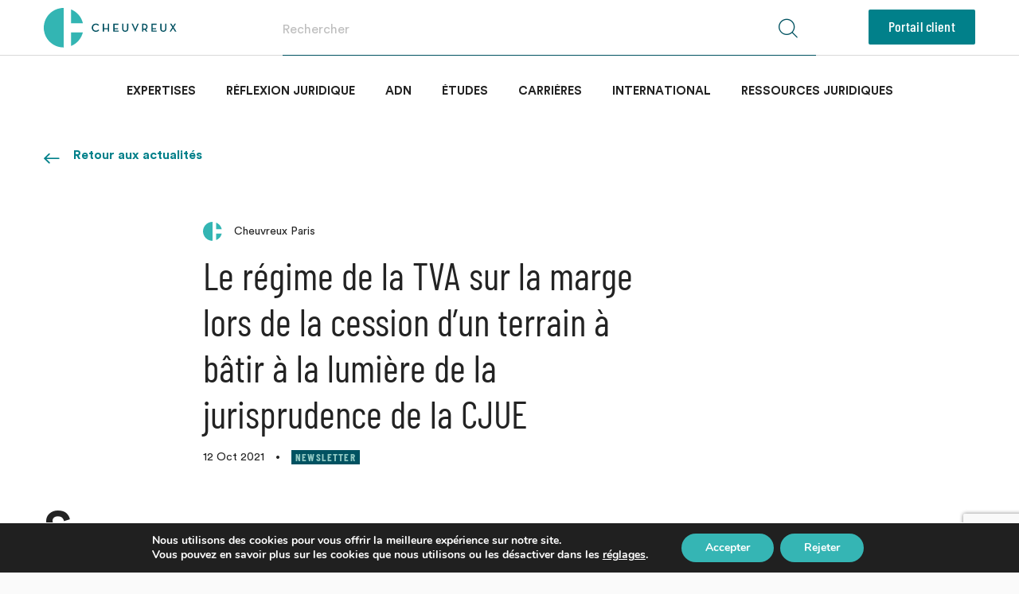

--- FILE ---
content_type: text/html; charset=UTF-8
request_url: https://www.cheuvreux.fr/actualites/le-regime-de-la-tva-sur-la-marge-lors-de-la-cession-dun-terrain-a-batir-a-la-lumiere-de-la-jurisprudence-de-la-cjue/
body_size: 24023
content:

<!DOCTYPE html>
<html lang="fr">
    <head>
        <meta charset="utf-8" />
        <title>Le régime de la TVA sur la marge lors de la cession d’un terrain à bâtir à la lumière de la jurisprudence de la CJUE - Cheuvreux</title>

        <meta name="viewport" content="width=device-width, initial-scale=1.0, maximum-scale=1.0, user-scalable=no" />

        <!-- Copy & Paste Real Favicon Geenerator code : http://realfavicongenerator.net -->
        <link rel="apple-touch-icon" sizes="180x180" href="https://www.cheuvreux.fr/wp-content/themes/cheuvreux/apple-touch-icon.png">
        <link rel="icon" type="image/png" href="https://www.cheuvreux.fr/wp-content/themes/cheuvreux/favicon-32x32.png" sizes="32x32">
        <link rel="icon" type="image/png" href="https://www.cheuvreux.fr/wp-content/themes/cheuvreux/favicon-16x16.png" sizes="16x16">
        <link rel="manifest" href="https://www.cheuvreux.fr/wp-content/themes/cheuvreux/manifest.json">
        <link rel="mask-icon" href="/safari-pinned-tab.svg" color="#5bbad5">
        <meta name="theme-color" content="#ffffff">

        <!-- Facebook -->
                <meta property="og:url" content="https://www.cheuvreux.fr/actualites/le-regime-de-la-tva-sur-la-marge-lors-de-la-cession-dun-terrain-a-batir-a-la-lumiere-de-la-jurisprudence-de-la-cjue">
        <meta property="og:type" content="website">
        <meta property="og:title" content="Le régime de la TVA sur la marge lors de la cession d’un terrain à bâtir à la lumière de la jurisprudence de la CJUE - Cheuvreux">
        <meta property="og:image" content="https://www.cheuvreux.fr/wp-content/themes/cheuvreux/facebook.jpg">
        <meta property="og:description" content="Notaires">
        <meta property="og:site_name" content="Cheuvreux">
        <meta property="og:locale" content="fr_FR">
        <!-- Twitter -->
        <meta name="twitter:card" content="summary">
        <meta name="twitter:site" content="@CheuvreuxNot">
        <meta name="twitter:creator" content="@CheuvreuxNot">
        <meta name="twitter:url" content="https://twitter.com/CheuvreuxNot">
        <meta name="twitter:title" content="Le régime de la TVA sur la marge lors de la cession d’un terrain à bâtir à la lumière de la jurisprudence de la CJUE - Cheuvreux">
        <meta name="twitter:description" content="Notaires">
        <meta name="twitter:image" content="https://www.cheuvreux.fr/wp-content/themes/cheuvreux/twitter.jpg">
        <!-- Apple Mobile -->
        <link rel="shortcut icon" type="image/x-icon" href="https://www.cheuvreux.fr/wp-content/themes/cheuvreux/favicon.ico">
        <meta name='HandheldFriendly' content='true' />
        <meta name='format-detection' content='telephone=no' />
        <meta name="msapplication-tap-highlight" content="no">
        <!-- Add to Home Screen -->
        <meta name="apple-mobile-web-app-title" content="Cheuvreux" />
        <meta name="apple-mobile-web-app-capable" content="no" />
        <meta name="apple-mobile-web-app-status-bar-style" content="black" />

        <meta name='robots' content='index, follow, max-image-preview:large, max-snippet:-1, max-video-preview:-1' />
	<style>img:is([sizes="auto" i], [sizes^="auto," i]) { contain-intrinsic-size: 3000px 1500px }</style>
	<link rel="alternate" hreflang="fr" href="https://www.cheuvreux.fr/actualites/le-regime-de-la-tva-sur-la-marge-lors-de-la-cession-dun-terrain-a-batir-a-la-lumiere-de-la-jurisprudence-de-la-cjue/" />
<link rel="alternate" hreflang="x-default" href="https://www.cheuvreux.fr/actualites/le-regime-de-la-tva-sur-la-marge-lors-de-la-cession-dun-terrain-a-batir-a-la-lumiere-de-la-jurisprudence-de-la-cjue/" />

	<!-- This site is optimized with the Yoast SEO plugin v26.7 - https://yoast.com/wordpress/plugins/seo/ -->
	<title>Le régime de la TVA sur la marge lors de la cession d’un terrain à bâtir à la lumière de la jurisprudence de la CJUE - Cheuvreux</title>
	<link rel="canonical" href="https://www.cheuvreux.fr/actualites/le-regime-de-la-tva-sur-la-marge-lors-de-la-cession-dun-terrain-a-batir-a-la-lumiere-de-la-jurisprudence-de-la-cjue/" />
	<meta property="og:locale" content="fr_FR" />
	<meta property="og:type" content="article" />
	<meta property="og:title" content="Le régime de la TVA sur la marge lors de la cession d’un terrain à bâtir à la lumière de la jurisprudence de la CJUE - Cheuvreux" />
	<meta property="og:description" content="Parmi les sujets abordés, celui de l’identité juridique entre les biens acquis et les biens revendus, dont la Cour confirme l’exigence. Elle juge en effet qu’un terrain à bâtir ne peut être revendu en TVA sur marge que s’il a été acquis en tant que terrain à bâtir (par opposition aux terrains ne répondant pas [&hellip;]" />
	<meta property="og:url" content="https://www.cheuvreux.fr/actualites/le-regime-de-la-tva-sur-la-marge-lors-de-la-cession-dun-terrain-a-batir-a-la-lumiere-de-la-jurisprudence-de-la-cjue/" />
	<meta property="og:site_name" content="Cheuvreux" />
	<meta property="article:modified_time" content="2021-10-12T14:00:59+00:00" />
	<meta name="twitter:card" content="summary_large_image" />
	<meta name="twitter:label1" content="Durée de lecture estimée" />
	<meta name="twitter:data1" content="2 minutes" />
	<script type="application/ld+json" class="yoast-schema-graph">{"@context":"https://schema.org","@graph":[{"@type":"WebPage","@id":"https://www.cheuvreux.fr/actualites/le-regime-de-la-tva-sur-la-marge-lors-de-la-cession-dun-terrain-a-batir-a-la-lumiere-de-la-jurisprudence-de-la-cjue/","url":"https://www.cheuvreux.fr/actualites/le-regime-de-la-tva-sur-la-marge-lors-de-la-cession-dun-terrain-a-batir-a-la-lumiere-de-la-jurisprudence-de-la-cjue/","name":"Le régime de la TVA sur la marge lors de la cession d’un terrain à bâtir à la lumière de la jurisprudence de la CJUE - Cheuvreux","isPartOf":{"@id":"https://www.cheuvreux.fr/#website"},"datePublished":"2021-10-12T13:34:20+00:00","dateModified":"2021-10-12T14:00:59+00:00","breadcrumb":{"@id":"https://www.cheuvreux.fr/actualites/le-regime-de-la-tva-sur-la-marge-lors-de-la-cession-dun-terrain-a-batir-a-la-lumiere-de-la-jurisprudence-de-la-cjue/#breadcrumb"},"inLanguage":"fr-FR","potentialAction":[{"@type":"ReadAction","target":["https://www.cheuvreux.fr/actualites/le-regime-de-la-tva-sur-la-marge-lors-de-la-cession-dun-terrain-a-batir-a-la-lumiere-de-la-jurisprudence-de-la-cjue/"]}]},{"@type":"BreadcrumbList","@id":"https://www.cheuvreux.fr/actualites/le-regime-de-la-tva-sur-la-marge-lors-de-la-cession-dun-terrain-a-batir-a-la-lumiere-de-la-jurisprudence-de-la-cjue/#breadcrumb","itemListElement":[{"@type":"ListItem","position":1,"name":"Accueil","item":"https://www.cheuvreux.fr/"},{"@type":"ListItem","position":2,"name":"Actualité","item":"https://www.cheuvreux.fr/actualites/"},{"@type":"ListItem","position":3,"name":"Le régime de la TVA sur la marge lors de la cession d’un terrain à bâtir à la lumière de la jurisprudence de la CJUE"}]},{"@type":"WebSite","@id":"https://www.cheuvreux.fr/#website","url":"https://www.cheuvreux.fr/","name":"Cheuvreux","description":"Notaires","publisher":{"@id":"https://www.cheuvreux.fr/#organization"},"potentialAction":[{"@type":"SearchAction","target":{"@type":"EntryPoint","urlTemplate":"https://www.cheuvreux.fr/?s={search_term_string}"},"query-input":{"@type":"PropertyValueSpecification","valueRequired":true,"valueName":"search_term_string"}}],"inLanguage":"fr-FR"},{"@type":"Organization","@id":"https://www.cheuvreux.fr/#organization","name":"Cheuvreux","url":"https://www.cheuvreux.fr/","logo":{"@type":"ImageObject","inLanguage":"fr-FR","@id":"https://www.cheuvreux.fr/#/schema/logo/image/","url":"https://www.cheuvreux.fr/wp-content/uploads/2018/10/logoc.jpg","contentUrl":"https://www.cheuvreux.fr/wp-content/uploads/2018/10/logoc.jpg","width":945,"height":650,"caption":"Cheuvreux"},"image":{"@id":"https://www.cheuvreux.fr/#/schema/logo/image/"}}]}</script>
	<!-- / Yoast SEO plugin. -->


<link rel='dns-prefetch' href='//maps.googleapis.com' />
<style type="text/css">.brave_popup{display:none}</style><script data-no-optimize="1"> var brave_popup_data = {}; var bravepop_emailValidation=false; var brave_popup_videos = {};  var brave_popup_formData = {};var brave_popup_adminUser = false; var brave_popup_pageInfo = {"type":"single","pageID":147581,"singleType":"news"};  var bravepop_emailSuggestions={};</script><script type="text/javascript">
/* <![CDATA[ */
window._wpemojiSettings = {"baseUrl":"https:\/\/s.w.org\/images\/core\/emoji\/16.0.1\/72x72\/","ext":".png","svgUrl":"https:\/\/s.w.org\/images\/core\/emoji\/16.0.1\/svg\/","svgExt":".svg","source":{"concatemoji":"https:\/\/www.cheuvreux.fr\/wp-includes\/js\/wp-emoji-release.min.js?ver=3d3e3d39393bdb90106532c165e593a8"}};
/*! This file is auto-generated */
!function(s,n){var o,i,e;function c(e){try{var t={supportTests:e,timestamp:(new Date).valueOf()};sessionStorage.setItem(o,JSON.stringify(t))}catch(e){}}function p(e,t,n){e.clearRect(0,0,e.canvas.width,e.canvas.height),e.fillText(t,0,0);var t=new Uint32Array(e.getImageData(0,0,e.canvas.width,e.canvas.height).data),a=(e.clearRect(0,0,e.canvas.width,e.canvas.height),e.fillText(n,0,0),new Uint32Array(e.getImageData(0,0,e.canvas.width,e.canvas.height).data));return t.every(function(e,t){return e===a[t]})}function u(e,t){e.clearRect(0,0,e.canvas.width,e.canvas.height),e.fillText(t,0,0);for(var n=e.getImageData(16,16,1,1),a=0;a<n.data.length;a++)if(0!==n.data[a])return!1;return!0}function f(e,t,n,a){switch(t){case"flag":return n(e,"\ud83c\udff3\ufe0f\u200d\u26a7\ufe0f","\ud83c\udff3\ufe0f\u200b\u26a7\ufe0f")?!1:!n(e,"\ud83c\udde8\ud83c\uddf6","\ud83c\udde8\u200b\ud83c\uddf6")&&!n(e,"\ud83c\udff4\udb40\udc67\udb40\udc62\udb40\udc65\udb40\udc6e\udb40\udc67\udb40\udc7f","\ud83c\udff4\u200b\udb40\udc67\u200b\udb40\udc62\u200b\udb40\udc65\u200b\udb40\udc6e\u200b\udb40\udc67\u200b\udb40\udc7f");case"emoji":return!a(e,"\ud83e\udedf")}return!1}function g(e,t,n,a){var r="undefined"!=typeof WorkerGlobalScope&&self instanceof WorkerGlobalScope?new OffscreenCanvas(300,150):s.createElement("canvas"),o=r.getContext("2d",{willReadFrequently:!0}),i=(o.textBaseline="top",o.font="600 32px Arial",{});return e.forEach(function(e){i[e]=t(o,e,n,a)}),i}function t(e){var t=s.createElement("script");t.src=e,t.defer=!0,s.head.appendChild(t)}"undefined"!=typeof Promise&&(o="wpEmojiSettingsSupports",i=["flag","emoji"],n.supports={everything:!0,everythingExceptFlag:!0},e=new Promise(function(e){s.addEventListener("DOMContentLoaded",e,{once:!0})}),new Promise(function(t){var n=function(){try{var e=JSON.parse(sessionStorage.getItem(o));if("object"==typeof e&&"number"==typeof e.timestamp&&(new Date).valueOf()<e.timestamp+604800&&"object"==typeof e.supportTests)return e.supportTests}catch(e){}return null}();if(!n){if("undefined"!=typeof Worker&&"undefined"!=typeof OffscreenCanvas&&"undefined"!=typeof URL&&URL.createObjectURL&&"undefined"!=typeof Blob)try{var e="postMessage("+g.toString()+"("+[JSON.stringify(i),f.toString(),p.toString(),u.toString()].join(",")+"));",a=new Blob([e],{type:"text/javascript"}),r=new Worker(URL.createObjectURL(a),{name:"wpTestEmojiSupports"});return void(r.onmessage=function(e){c(n=e.data),r.terminate(),t(n)})}catch(e){}c(n=g(i,f,p,u))}t(n)}).then(function(e){for(var t in e)n.supports[t]=e[t],n.supports.everything=n.supports.everything&&n.supports[t],"flag"!==t&&(n.supports.everythingExceptFlag=n.supports.everythingExceptFlag&&n.supports[t]);n.supports.everythingExceptFlag=n.supports.everythingExceptFlag&&!n.supports.flag,n.DOMReady=!1,n.readyCallback=function(){n.DOMReady=!0}}).then(function(){return e}).then(function(){var e;n.supports.everything||(n.readyCallback(),(e=n.source||{}).concatemoji?t(e.concatemoji):e.wpemoji&&e.twemoji&&(t(e.twemoji),t(e.wpemoji)))}))}((window,document),window._wpemojiSettings);
/* ]]> */
</script>
<link rel='stylesheet' id='style_principal-css' href='https://www.cheuvreux.fr/wp-content/themes/cheuvreux/style.css?ver=1757947914' type='text/css' media='all' />
<link rel='stylesheet' id='style_alex-css' href='https://www.cheuvreux.fr/wp-content/themes/cheuvreux/custom.css?ver=1623398602' type='text/css' media='all' />
<style id='wp-emoji-styles-inline-css' type='text/css'>

	img.wp-smiley, img.emoji {
		display: inline !important;
		border: none !important;
		box-shadow: none !important;
		height: 1em !important;
		width: 1em !important;
		margin: 0 0.07em !important;
		vertical-align: -0.1em !important;
		background: none !important;
		padding: 0 !important;
	}
</style>
<link rel='stylesheet' id='wp-block-library-css' href='https://www.cheuvreux.fr/wp-includes/css/dist/block-library/style.min.css?ver=3d3e3d39393bdb90106532c165e593a8' type='text/css' media='all' />
<style id='classic-theme-styles-inline-css' type='text/css'>
/*! This file is auto-generated */
.wp-block-button__link{color:#fff;background-color:#32373c;border-radius:9999px;box-shadow:none;text-decoration:none;padding:calc(.667em + 2px) calc(1.333em + 2px);font-size:1.125em}.wp-block-file__button{background:#32373c;color:#fff;text-decoration:none}
</style>
<style id='global-styles-inline-css' type='text/css'>
:root{--wp--preset--aspect-ratio--square: 1;--wp--preset--aspect-ratio--4-3: 4/3;--wp--preset--aspect-ratio--3-4: 3/4;--wp--preset--aspect-ratio--3-2: 3/2;--wp--preset--aspect-ratio--2-3: 2/3;--wp--preset--aspect-ratio--16-9: 16/9;--wp--preset--aspect-ratio--9-16: 9/16;--wp--preset--color--black: #000000;--wp--preset--color--cyan-bluish-gray: #abb8c3;--wp--preset--color--white: #ffffff;--wp--preset--color--pale-pink: #f78da7;--wp--preset--color--vivid-red: #cf2e2e;--wp--preset--color--luminous-vivid-orange: #ff6900;--wp--preset--color--luminous-vivid-amber: #fcb900;--wp--preset--color--light-green-cyan: #7bdcb5;--wp--preset--color--vivid-green-cyan: #00d084;--wp--preset--color--pale-cyan-blue: #8ed1fc;--wp--preset--color--vivid-cyan-blue: #0693e3;--wp--preset--color--vivid-purple: #9b51e0;--wp--preset--gradient--vivid-cyan-blue-to-vivid-purple: linear-gradient(135deg,rgba(6,147,227,1) 0%,rgb(155,81,224) 100%);--wp--preset--gradient--light-green-cyan-to-vivid-green-cyan: linear-gradient(135deg,rgb(122,220,180) 0%,rgb(0,208,130) 100%);--wp--preset--gradient--luminous-vivid-amber-to-luminous-vivid-orange: linear-gradient(135deg,rgba(252,185,0,1) 0%,rgba(255,105,0,1) 100%);--wp--preset--gradient--luminous-vivid-orange-to-vivid-red: linear-gradient(135deg,rgba(255,105,0,1) 0%,rgb(207,46,46) 100%);--wp--preset--gradient--very-light-gray-to-cyan-bluish-gray: linear-gradient(135deg,rgb(238,238,238) 0%,rgb(169,184,195) 100%);--wp--preset--gradient--cool-to-warm-spectrum: linear-gradient(135deg,rgb(74,234,220) 0%,rgb(151,120,209) 20%,rgb(207,42,186) 40%,rgb(238,44,130) 60%,rgb(251,105,98) 80%,rgb(254,248,76) 100%);--wp--preset--gradient--blush-light-purple: linear-gradient(135deg,rgb(255,206,236) 0%,rgb(152,150,240) 100%);--wp--preset--gradient--blush-bordeaux: linear-gradient(135deg,rgb(254,205,165) 0%,rgb(254,45,45) 50%,rgb(107,0,62) 100%);--wp--preset--gradient--luminous-dusk: linear-gradient(135deg,rgb(255,203,112) 0%,rgb(199,81,192) 50%,rgb(65,88,208) 100%);--wp--preset--gradient--pale-ocean: linear-gradient(135deg,rgb(255,245,203) 0%,rgb(182,227,212) 50%,rgb(51,167,181) 100%);--wp--preset--gradient--electric-grass: linear-gradient(135deg,rgb(202,248,128) 0%,rgb(113,206,126) 100%);--wp--preset--gradient--midnight: linear-gradient(135deg,rgb(2,3,129) 0%,rgb(40,116,252) 100%);--wp--preset--font-size--small: 13px;--wp--preset--font-size--medium: 20px;--wp--preset--font-size--large: 36px;--wp--preset--font-size--x-large: 42px;--wp--preset--spacing--20: 0.44rem;--wp--preset--spacing--30: 0.67rem;--wp--preset--spacing--40: 1rem;--wp--preset--spacing--50: 1.5rem;--wp--preset--spacing--60: 2.25rem;--wp--preset--spacing--70: 3.38rem;--wp--preset--spacing--80: 5.06rem;--wp--preset--shadow--natural: 6px 6px 9px rgba(0, 0, 0, 0.2);--wp--preset--shadow--deep: 12px 12px 50px rgba(0, 0, 0, 0.4);--wp--preset--shadow--sharp: 6px 6px 0px rgba(0, 0, 0, 0.2);--wp--preset--shadow--outlined: 6px 6px 0px -3px rgba(255, 255, 255, 1), 6px 6px rgba(0, 0, 0, 1);--wp--preset--shadow--crisp: 6px 6px 0px rgba(0, 0, 0, 1);}:where(.is-layout-flex){gap: 0.5em;}:where(.is-layout-grid){gap: 0.5em;}body .is-layout-flex{display: flex;}.is-layout-flex{flex-wrap: wrap;align-items: center;}.is-layout-flex > :is(*, div){margin: 0;}body .is-layout-grid{display: grid;}.is-layout-grid > :is(*, div){margin: 0;}:where(.wp-block-columns.is-layout-flex){gap: 2em;}:where(.wp-block-columns.is-layout-grid){gap: 2em;}:where(.wp-block-post-template.is-layout-flex){gap: 1.25em;}:where(.wp-block-post-template.is-layout-grid){gap: 1.25em;}.has-black-color{color: var(--wp--preset--color--black) !important;}.has-cyan-bluish-gray-color{color: var(--wp--preset--color--cyan-bluish-gray) !important;}.has-white-color{color: var(--wp--preset--color--white) !important;}.has-pale-pink-color{color: var(--wp--preset--color--pale-pink) !important;}.has-vivid-red-color{color: var(--wp--preset--color--vivid-red) !important;}.has-luminous-vivid-orange-color{color: var(--wp--preset--color--luminous-vivid-orange) !important;}.has-luminous-vivid-amber-color{color: var(--wp--preset--color--luminous-vivid-amber) !important;}.has-light-green-cyan-color{color: var(--wp--preset--color--light-green-cyan) !important;}.has-vivid-green-cyan-color{color: var(--wp--preset--color--vivid-green-cyan) !important;}.has-pale-cyan-blue-color{color: var(--wp--preset--color--pale-cyan-blue) !important;}.has-vivid-cyan-blue-color{color: var(--wp--preset--color--vivid-cyan-blue) !important;}.has-vivid-purple-color{color: var(--wp--preset--color--vivid-purple) !important;}.has-black-background-color{background-color: var(--wp--preset--color--black) !important;}.has-cyan-bluish-gray-background-color{background-color: var(--wp--preset--color--cyan-bluish-gray) !important;}.has-white-background-color{background-color: var(--wp--preset--color--white) !important;}.has-pale-pink-background-color{background-color: var(--wp--preset--color--pale-pink) !important;}.has-vivid-red-background-color{background-color: var(--wp--preset--color--vivid-red) !important;}.has-luminous-vivid-orange-background-color{background-color: var(--wp--preset--color--luminous-vivid-orange) !important;}.has-luminous-vivid-amber-background-color{background-color: var(--wp--preset--color--luminous-vivid-amber) !important;}.has-light-green-cyan-background-color{background-color: var(--wp--preset--color--light-green-cyan) !important;}.has-vivid-green-cyan-background-color{background-color: var(--wp--preset--color--vivid-green-cyan) !important;}.has-pale-cyan-blue-background-color{background-color: var(--wp--preset--color--pale-cyan-blue) !important;}.has-vivid-cyan-blue-background-color{background-color: var(--wp--preset--color--vivid-cyan-blue) !important;}.has-vivid-purple-background-color{background-color: var(--wp--preset--color--vivid-purple) !important;}.has-black-border-color{border-color: var(--wp--preset--color--black) !important;}.has-cyan-bluish-gray-border-color{border-color: var(--wp--preset--color--cyan-bluish-gray) !important;}.has-white-border-color{border-color: var(--wp--preset--color--white) !important;}.has-pale-pink-border-color{border-color: var(--wp--preset--color--pale-pink) !important;}.has-vivid-red-border-color{border-color: var(--wp--preset--color--vivid-red) !important;}.has-luminous-vivid-orange-border-color{border-color: var(--wp--preset--color--luminous-vivid-orange) !important;}.has-luminous-vivid-amber-border-color{border-color: var(--wp--preset--color--luminous-vivid-amber) !important;}.has-light-green-cyan-border-color{border-color: var(--wp--preset--color--light-green-cyan) !important;}.has-vivid-green-cyan-border-color{border-color: var(--wp--preset--color--vivid-green-cyan) !important;}.has-pale-cyan-blue-border-color{border-color: var(--wp--preset--color--pale-cyan-blue) !important;}.has-vivid-cyan-blue-border-color{border-color: var(--wp--preset--color--vivid-cyan-blue) !important;}.has-vivid-purple-border-color{border-color: var(--wp--preset--color--vivid-purple) !important;}.has-vivid-cyan-blue-to-vivid-purple-gradient-background{background: var(--wp--preset--gradient--vivid-cyan-blue-to-vivid-purple) !important;}.has-light-green-cyan-to-vivid-green-cyan-gradient-background{background: var(--wp--preset--gradient--light-green-cyan-to-vivid-green-cyan) !important;}.has-luminous-vivid-amber-to-luminous-vivid-orange-gradient-background{background: var(--wp--preset--gradient--luminous-vivid-amber-to-luminous-vivid-orange) !important;}.has-luminous-vivid-orange-to-vivid-red-gradient-background{background: var(--wp--preset--gradient--luminous-vivid-orange-to-vivid-red) !important;}.has-very-light-gray-to-cyan-bluish-gray-gradient-background{background: var(--wp--preset--gradient--very-light-gray-to-cyan-bluish-gray) !important;}.has-cool-to-warm-spectrum-gradient-background{background: var(--wp--preset--gradient--cool-to-warm-spectrum) !important;}.has-blush-light-purple-gradient-background{background: var(--wp--preset--gradient--blush-light-purple) !important;}.has-blush-bordeaux-gradient-background{background: var(--wp--preset--gradient--blush-bordeaux) !important;}.has-luminous-dusk-gradient-background{background: var(--wp--preset--gradient--luminous-dusk) !important;}.has-pale-ocean-gradient-background{background: var(--wp--preset--gradient--pale-ocean) !important;}.has-electric-grass-gradient-background{background: var(--wp--preset--gradient--electric-grass) !important;}.has-midnight-gradient-background{background: var(--wp--preset--gradient--midnight) !important;}.has-small-font-size{font-size: var(--wp--preset--font-size--small) !important;}.has-medium-font-size{font-size: var(--wp--preset--font-size--medium) !important;}.has-large-font-size{font-size: var(--wp--preset--font-size--large) !important;}.has-x-large-font-size{font-size: var(--wp--preset--font-size--x-large) !important;}
:where(.wp-block-post-template.is-layout-flex){gap: 1.25em;}:where(.wp-block-post-template.is-layout-grid){gap: 1.25em;}
:where(.wp-block-columns.is-layout-flex){gap: 2em;}:where(.wp-block-columns.is-layout-grid){gap: 2em;}
:root :where(.wp-block-pullquote){font-size: 1.5em;line-height: 1.6;}
</style>
<link rel='stylesheet' id='dashicons-css' href='https://www.cheuvreux.fr/wp-includes/css/dashicons.min.css?ver=3d3e3d39393bdb90106532c165e593a8' type='text/css' media='all' />
<link rel='stylesheet' id='admin-bar-css' href='https://www.cheuvreux.fr/wp-includes/css/admin-bar.min.css?ver=3d3e3d39393bdb90106532c165e593a8' type='text/css' media='all' />
<style id='admin-bar-inline-css' type='text/css'>

    /* Hide CanvasJS credits for P404 charts specifically */
    #p404RedirectChart .canvasjs-chart-credit {
        display: none !important;
    }
    
    #p404RedirectChart canvas {
        border-radius: 6px;
    }

    .p404-redirect-adminbar-weekly-title {
        font-weight: bold;
        font-size: 14px;
        color: #fff;
        margin-bottom: 6px;
    }

    #wpadminbar #wp-admin-bar-p404_free_top_button .ab-icon:before {
        content: "\f103";
        color: #dc3545;
        top: 3px;
    }
    
    #wp-admin-bar-p404_free_top_button .ab-item {
        min-width: 80px !important;
        padding: 0px !important;
    }
    
    /* Ensure proper positioning and z-index for P404 dropdown */
    .p404-redirect-adminbar-dropdown-wrap { 
        min-width: 0; 
        padding: 0;
        position: static !important;
    }
    
    #wpadminbar #wp-admin-bar-p404_free_top_button_dropdown {
        position: static !important;
    }
    
    #wpadminbar #wp-admin-bar-p404_free_top_button_dropdown .ab-item {
        padding: 0 !important;
        margin: 0 !important;
    }
    
    .p404-redirect-dropdown-container {
        min-width: 340px;
        padding: 18px 18px 12px 18px;
        background: #23282d !important;
        color: #fff;
        border-radius: 12px;
        box-shadow: 0 8px 32px rgba(0,0,0,0.25);
        margin-top: 10px;
        position: relative !important;
        z-index: 999999 !important;
        display: block !important;
        border: 1px solid #444;
    }
    
    /* Ensure P404 dropdown appears on hover */
    #wpadminbar #wp-admin-bar-p404_free_top_button .p404-redirect-dropdown-container { 
        display: none !important;
    }
    
    #wpadminbar #wp-admin-bar-p404_free_top_button:hover .p404-redirect-dropdown-container { 
        display: block !important;
    }
    
    #wpadminbar #wp-admin-bar-p404_free_top_button:hover #wp-admin-bar-p404_free_top_button_dropdown .p404-redirect-dropdown-container {
        display: block !important;
    }
    
    .p404-redirect-card {
        background: #2c3338;
        border-radius: 8px;
        padding: 18px 18px 12px 18px;
        box-shadow: 0 2px 8px rgba(0,0,0,0.07);
        display: flex;
        flex-direction: column;
        align-items: flex-start;
        border: 1px solid #444;
    }
    
    .p404-redirect-btn {
        display: inline-block;
        background: #dc3545;
        color: #fff !important;
        font-weight: bold;
        padding: 5px 22px;
        border-radius: 8px;
        text-decoration: none;
        font-size: 17px;
        transition: background 0.2s, box-shadow 0.2s;
        margin-top: 8px;
        box-shadow: 0 2px 8px rgba(220,53,69,0.15);
        text-align: center;
        line-height: 1.6;
    }
    
    .p404-redirect-btn:hover {
        background: #c82333;
        color: #fff !important;
        box-shadow: 0 4px 16px rgba(220,53,69,0.25);
    }
    
    /* Prevent conflicts with other admin bar dropdowns */
    #wpadminbar .ab-top-menu > li:hover > .ab-item,
    #wpadminbar .ab-top-menu > li.hover > .ab-item {
        z-index: auto;
    }
    
    #wpadminbar #wp-admin-bar-p404_free_top_button:hover > .ab-item {
        z-index: 999998 !important;
    }
    
</style>
<link rel='stylesheet' id='contact-form-7-css' href='https://www.cheuvreux.fr/wp-content/plugins/contact-form-7/includes/css/styles.css?ver=6.1.4' type='text/css' media='all' />
<link rel='stylesheet' id='sib-front-css-css' href='https://www.cheuvreux.fr/wp-content/plugins/mailin/css/mailin-front.css?ver=3d3e3d39393bdb90106532c165e593a8' type='text/css' media='all' />
<link rel='stylesheet' id='moove_gdpr_frontend-css' href='https://www.cheuvreux.fr/wp-content/plugins/gdpr-cookie-compliance/dist/styles/gdpr-main.css?ver=5.0.9' type='text/css' media='all' />
<style id='moove_gdpr_frontend-inline-css' type='text/css'>
#moove_gdpr_cookie_modal,#moove_gdpr_cookie_info_bar,.gdpr_cookie_settings_shortcode_content{font-family:&#039;Nunito&#039;,sans-serif}#moove_gdpr_save_popup_settings_button{background-color:#373737;color:#fff}#moove_gdpr_save_popup_settings_button:hover{background-color:#000}#moove_gdpr_cookie_info_bar .moove-gdpr-info-bar-container .moove-gdpr-info-bar-content a.mgbutton,#moove_gdpr_cookie_info_bar .moove-gdpr-info-bar-container .moove-gdpr-info-bar-content button.mgbutton{background-color:#35b5b4}#moove_gdpr_cookie_modal .moove-gdpr-modal-content .moove-gdpr-modal-footer-content .moove-gdpr-button-holder a.mgbutton,#moove_gdpr_cookie_modal .moove-gdpr-modal-content .moove-gdpr-modal-footer-content .moove-gdpr-button-holder button.mgbutton,.gdpr_cookie_settings_shortcode_content .gdpr-shr-button.button-green{background-color:#35b5b4;border-color:#35b5b4}#moove_gdpr_cookie_modal .moove-gdpr-modal-content .moove-gdpr-modal-footer-content .moove-gdpr-button-holder a.mgbutton:hover,#moove_gdpr_cookie_modal .moove-gdpr-modal-content .moove-gdpr-modal-footer-content .moove-gdpr-button-holder button.mgbutton:hover,.gdpr_cookie_settings_shortcode_content .gdpr-shr-button.button-green:hover{background-color:#fff;color:#35b5b4}#moove_gdpr_cookie_modal .moove-gdpr-modal-content .moove-gdpr-modal-close i,#moove_gdpr_cookie_modal .moove-gdpr-modal-content .moove-gdpr-modal-close span.gdpr-icon{background-color:#35b5b4;border:1px solid #35b5b4}#moove_gdpr_cookie_info_bar span.moove-gdpr-infobar-allow-all.focus-g,#moove_gdpr_cookie_info_bar span.moove-gdpr-infobar-allow-all:focus,#moove_gdpr_cookie_info_bar button.moove-gdpr-infobar-allow-all.focus-g,#moove_gdpr_cookie_info_bar button.moove-gdpr-infobar-allow-all:focus,#moove_gdpr_cookie_info_bar span.moove-gdpr-infobar-reject-btn.focus-g,#moove_gdpr_cookie_info_bar span.moove-gdpr-infobar-reject-btn:focus,#moove_gdpr_cookie_info_bar button.moove-gdpr-infobar-reject-btn.focus-g,#moove_gdpr_cookie_info_bar button.moove-gdpr-infobar-reject-btn:focus,#moove_gdpr_cookie_info_bar span.change-settings-button.focus-g,#moove_gdpr_cookie_info_bar span.change-settings-button:focus,#moove_gdpr_cookie_info_bar button.change-settings-button.focus-g,#moove_gdpr_cookie_info_bar button.change-settings-button:focus{-webkit-box-shadow:0 0 1px 3px #35b5b4;-moz-box-shadow:0 0 1px 3px #35b5b4;box-shadow:0 0 1px 3px #35b5b4}#moove_gdpr_cookie_modal .moove-gdpr-modal-content .moove-gdpr-modal-close i:hover,#moove_gdpr_cookie_modal .moove-gdpr-modal-content .moove-gdpr-modal-close span.gdpr-icon:hover,#moove_gdpr_cookie_info_bar span[data-href]>u.change-settings-button{color:#35b5b4}#moove_gdpr_cookie_modal .moove-gdpr-modal-content .moove-gdpr-modal-left-content #moove-gdpr-menu li.menu-item-selected a span.gdpr-icon,#moove_gdpr_cookie_modal .moove-gdpr-modal-content .moove-gdpr-modal-left-content #moove-gdpr-menu li.menu-item-selected button span.gdpr-icon{color:inherit}#moove_gdpr_cookie_modal .moove-gdpr-modal-content .moove-gdpr-modal-left-content #moove-gdpr-menu li a span.gdpr-icon,#moove_gdpr_cookie_modal .moove-gdpr-modal-content .moove-gdpr-modal-left-content #moove-gdpr-menu li button span.gdpr-icon{color:inherit}#moove_gdpr_cookie_modal .gdpr-acc-link{line-height:0;font-size:0;color:transparent;position:absolute}#moove_gdpr_cookie_modal .moove-gdpr-modal-content .moove-gdpr-modal-close:hover i,#moove_gdpr_cookie_modal .moove-gdpr-modal-content .moove-gdpr-modal-left-content #moove-gdpr-menu li a,#moove_gdpr_cookie_modal .moove-gdpr-modal-content .moove-gdpr-modal-left-content #moove-gdpr-menu li button,#moove_gdpr_cookie_modal .moove-gdpr-modal-content .moove-gdpr-modal-left-content #moove-gdpr-menu li button i,#moove_gdpr_cookie_modal .moove-gdpr-modal-content .moove-gdpr-modal-left-content #moove-gdpr-menu li a i,#moove_gdpr_cookie_modal .moove-gdpr-modal-content .moove-gdpr-tab-main .moove-gdpr-tab-main-content a:hover,#moove_gdpr_cookie_info_bar.moove-gdpr-dark-scheme .moove-gdpr-info-bar-container .moove-gdpr-info-bar-content a.mgbutton:hover,#moove_gdpr_cookie_info_bar.moove-gdpr-dark-scheme .moove-gdpr-info-bar-container .moove-gdpr-info-bar-content button.mgbutton:hover,#moove_gdpr_cookie_info_bar.moove-gdpr-dark-scheme .moove-gdpr-info-bar-container .moove-gdpr-info-bar-content a:hover,#moove_gdpr_cookie_info_bar.moove-gdpr-dark-scheme .moove-gdpr-info-bar-container .moove-gdpr-info-bar-content button:hover,#moove_gdpr_cookie_info_bar.moove-gdpr-dark-scheme .moove-gdpr-info-bar-container .moove-gdpr-info-bar-content span.change-settings-button:hover,#moove_gdpr_cookie_info_bar.moove-gdpr-dark-scheme .moove-gdpr-info-bar-container .moove-gdpr-info-bar-content button.change-settings-button:hover,#moove_gdpr_cookie_info_bar.moove-gdpr-dark-scheme .moove-gdpr-info-bar-container .moove-gdpr-info-bar-content u.change-settings-button:hover,#moove_gdpr_cookie_info_bar span[data-href]>u.change-settings-button,#moove_gdpr_cookie_info_bar.moove-gdpr-dark-scheme .moove-gdpr-info-bar-container .moove-gdpr-info-bar-content a.mgbutton.focus-g,#moove_gdpr_cookie_info_bar.moove-gdpr-dark-scheme .moove-gdpr-info-bar-container .moove-gdpr-info-bar-content button.mgbutton.focus-g,#moove_gdpr_cookie_info_bar.moove-gdpr-dark-scheme .moove-gdpr-info-bar-container .moove-gdpr-info-bar-content a.focus-g,#moove_gdpr_cookie_info_bar.moove-gdpr-dark-scheme .moove-gdpr-info-bar-container .moove-gdpr-info-bar-content button.focus-g,#moove_gdpr_cookie_info_bar.moove-gdpr-dark-scheme .moove-gdpr-info-bar-container .moove-gdpr-info-bar-content a.mgbutton:focus,#moove_gdpr_cookie_info_bar.moove-gdpr-dark-scheme .moove-gdpr-info-bar-container .moove-gdpr-info-bar-content button.mgbutton:focus,#moove_gdpr_cookie_info_bar.moove-gdpr-dark-scheme .moove-gdpr-info-bar-container .moove-gdpr-info-bar-content a:focus,#moove_gdpr_cookie_info_bar.moove-gdpr-dark-scheme .moove-gdpr-info-bar-container .moove-gdpr-info-bar-content button:focus,#moove_gdpr_cookie_info_bar.moove-gdpr-dark-scheme .moove-gdpr-info-bar-container .moove-gdpr-info-bar-content span.change-settings-button.focus-g,span.change-settings-button:focus,button.change-settings-button.focus-g,button.change-settings-button:focus,#moove_gdpr_cookie_info_bar.moove-gdpr-dark-scheme .moove-gdpr-info-bar-container .moove-gdpr-info-bar-content u.change-settings-button.focus-g,#moove_gdpr_cookie_info_bar.moove-gdpr-dark-scheme .moove-gdpr-info-bar-container .moove-gdpr-info-bar-content u.change-settings-button:focus{color:#35b5b4}#moove_gdpr_cookie_modal .moove-gdpr-branding.focus-g span,#moove_gdpr_cookie_modal .moove-gdpr-modal-content .moove-gdpr-tab-main a.focus-g,#moove_gdpr_cookie_modal .moove-gdpr-modal-content .moove-gdpr-tab-main .gdpr-cd-details-toggle.focus-g{color:#35b5b4}#moove_gdpr_cookie_modal.gdpr_lightbox-hide{display:none}#moove_gdpr_cookie_info_bar.gdpr-full-screen-infobar .moove-gdpr-info-bar-container .moove-gdpr-info-bar-content .moove-gdpr-cookie-notice p a{color:#35b5b4!important}
</style>
<link rel='stylesheet' id='gdpr_cc_addon_frontend-css' href='https://www.cheuvreux.fr/wp-content/plugins/gdpr-cookie-compliance-addon/assets/css/gdpr_cc_addon.css?ver=4.0.5' type='text/css' media='all' />
<script type="text/javascript" src="https://www.cheuvreux.fr/wp-includes/js/jquery/jquery.min.js?ver=3.7.1" id="jquery-core-js"></script>
<script type="text/javascript" src="https://www.cheuvreux.fr/wp-includes/js/jquery/jquery-migrate.min.js?ver=3.4.1" id="jquery-migrate-js"></script>
<script type="text/javascript" id="load_facebook_after_js-js-extra">
/* <![CDATA[ */
var ajax_front = {"ajaxurl":"https:\/\/www.cheuvreux.fr\/wp-admin\/admin-ajax.php"};
/* ]]> */
</script>
<script type="text/javascript" src="https://www.cheuvreux.fr/wp-content/themes/cheuvreux/js/load_facebook_after.js?ver=3d3e3d39393bdb90106532c165e593a8" id="load_facebook_after_js-js"></script>
<script type="text/javascript" id="sib-front-js-js-extra">
/* <![CDATA[ */
var sibErrMsg = {"invalidMail":"Veuillez entrer une adresse e-mail valide.","requiredField":"Veuillez compl\u00e9ter les champs obligatoires.","invalidDateFormat":"Veuillez entrer une date valide.","invalidSMSFormat":"Veuillez entrer une num\u00e9ro de t\u00e9l\u00e9phone valide."};
var ajax_sib_front_object = {"ajax_url":"https:\/\/www.cheuvreux.fr\/wp-admin\/admin-ajax.php","ajax_nonce":"ad5aa0e8c4","flag_url":"https:\/\/www.cheuvreux.fr\/wp-content\/plugins\/mailin\/img\/flags\/"};
/* ]]> */
</script>
<script type="text/javascript" src="https://www.cheuvreux.fr/wp-content/plugins/mailin/js/mailin-front.js?ver=1762330269" id="sib-front-js-js"></script>
<link rel="https://api.w.org/" href="https://www.cheuvreux.fr/wp-json/" /><link rel="alternate" title="JSON" type="application/json" href="https://www.cheuvreux.fr/wp-json/wp/v2/news/147581" /><link rel='shortlink' href='https://www.cheuvreux.fr/?p=147581' />
<link rel="alternate" title="oEmbed (JSON)" type="application/json+oembed" href="https://www.cheuvreux.fr/wp-json/oembed/1.0/embed?url=https%3A%2F%2Fwww.cheuvreux.fr%2Factualites%2Fle-regime-de-la-tva-sur-la-marge-lors-de-la-cession-dun-terrain-a-batir-a-la-lumiere-de-la-jurisprudence-de-la-cjue%2F" />
<link rel="alternate" title="oEmbed (XML)" type="text/xml+oembed" href="https://www.cheuvreux.fr/wp-json/oembed/1.0/embed?url=https%3A%2F%2Fwww.cheuvreux.fr%2Factualites%2Fle-regime-de-la-tva-sur-la-marge-lors-de-la-cession-dun-terrain-a-batir-a-la-lumiere-de-la-jurisprudence-de-la-cjue%2F&#038;format=xml" />
<meta name="generator" content="WPML ver:4.6.4 stt:4;" />
<!-- Matomo -->
<script>
  var _paq = window._paq = window._paq || [];
  /* tracker methods like "setCustomDimension" should be called before "trackPageView" */
  _paq.push(['trackPageView']);
  _paq.push(['enableLinkTracking']);
  (function() {
    var u="https://matomo.youdemus.fr/";
    _paq.push(['setTrackerUrl', u+'matomo.php']);
    _paq.push(['setSiteId', '12']);
    var d=document, g=d.createElement('script'), s=d.getElementsByTagName('script')[0];
    g.async=true; g.src=u+'matomo.js'; s.parentNode.insertBefore(g,s);
  })();
</script>
<!-- End Matomo Code --><script type="text/javascript" src="https://cdn.by.wonderpush.com/sdk/1.1/wonderpush-loader.min.js" async></script>
<script type="text/javascript">
  window.WonderPush = window.WonderPush || [];
  window.WonderPush.push(['init', {"customDomain":"https:\/\/www.cheuvreux.fr\/wp-content\/plugins\/mailin\/","serviceWorkerUrl":"wonderpush-worker-loader.min.js?webKey=93872bc45b9fe5dc516fc43838e64605beecc2ea693b4593c2ebfcae5a7a175d","frameUrl":"wonderpush.min.html","webKey":"93872bc45b9fe5dc516fc43838e64605beecc2ea693b4593c2ebfcae5a7a175d"}]);
</script>		<style type="text/css" id="wp-custom-css">
			/* Harmonisation complète des listes - fait par Nathaniel YDU - 2025-10-17 */

/* Base commune pour toutes les listes */
.post-content ul,
.post-content ol {
    margin-left: 1.5em;
    padding-left: 1.5em;
    font-family: inherit;
    font-size: 1em;
    line-height: 1.2;
}

/* Liste à puces par défaut */
.post-content ul {
    list-style-type: disc;
}

/* Liste à puces de type cercle */
.post-content ul[style*="circle"] {
    list-style-type: circle !important;
}

/* Liste à puces de type carré */
.post-content ul[style*="square"] {
    list-style-type: square !important;
}

/* Liste numérotée (style standard sans doublon) */
.post-content ol {
    list-style-type: decimal;
    font-family: inherit;
    font-weight: normal;
	    line-height: 1.6;
}

/* Supprime tous les pseudo-éléments parasites devant les listes */
.post-content ul li::before,
.post-content ol li::before {
    content: none !important;
}

/* Réduction interligne listes numérotées - fait par Nathaniel YDU - 2025-10-21 */
.post-content ol,
.post-content ol li {
    line-height: 1.4 !important;
    margin-bottom: 0.5em;
}
		</style>
		
    </head>

    <body class="wp-singular news-template-default single single-news postid-147581 wp-theme-cheuvreux">
        <div class="site-container">
<nav>
    <div class="nav-up">
        <div class="container">
            <div class="row">
                <div class="col-md-3">
                    <a href="https://www.cheuvreux.fr" class="main-logo">Cheuvreux</a>
                </div>
                <div class="col-md-7">
                    <form role="search" method="get" class="main-search-form" action="https://www.cheuvreux.fr/">
    <div class="input-container input">
        <input type="search" name="s" id="main-search" value="" placeholder="Rechercher">
    </div>
    <div class="input-container submit icon-search">
        <input type="submit" id="main-search-submit" value="Valider">
    </div>
</form>                </div>
                <div class="col-md-2 btn_portail_client">
                                        <a class="btn" href="https://client.nosactes.fr/prod/client/front/index.html" target="_blank">Portail client</a>
                </div>
            </div>
        </div>
    </div>
    <div class="nav-down-wrapper">
        <div class="nav-down">
            <div class="container">
                <div class="row">
                    <div class="col-md-12">
                        <ul id="menu_header" class="main-menu"><li id="menu-item-2317" class="menu-1 menu-item menu-item-type-post_type menu-item-object-page menu-item-2317"><a href="https://www.cheuvreux.fr/nos-expertises/">Expertises</a></li>
<li id="menu-item-1551" class="menu-2 menu-item menu-item-type-custom menu-item-object-custom menu-item-1551"><a href="/thematique/reflexion-juridique/">Réflexion Juridique</a></li>
<li id="menu-item-1443" class="menu-3 menu-item menu-item-type-post_type menu-item-object-page menu-item-1443"><a href="https://www.cheuvreux.fr/adn/">ADN</a></li>
<li id="menu-item-84" class="menu-4 menu-item menu-item-type-post_type_archive menu-item-object-etude menu-item-84"><a href="https://www.cheuvreux.fr/etudes/">Études</a></li>
<li id="menu-item-17" class="menu-item menu-item-type-post_type menu-item-object-page menu-item-17"><a href="https://www.cheuvreux.fr/carrieres/">Carrières</a></li>
<li id="menu-item-542" class="menu-item menu-item-type-post_type menu-item-object-page menu-item-542"><a href="https://www.cheuvreux.fr/international/">International</a></li>
<li id="menu-item-791645" class="menu-item menu-item-type-custom menu-item-object-custom menu-item-791645"><a href="/publications/">Ressources juridiques</a></li>
</ul>                    </div>
                </div>
            </div>
        </div>
        
        <div class="sub-menu main-item-0">
            <div class="container">
                <div class="row">
                    <div class="col-md-3">
                        <div class="menu-infos">
                            <span>Nos expertises</span>
                        </div>
                    </div>
                    <div class="col-md-9">
                        <div class="menu-items-container">
                            
                                                                <div class="menu-item">
                                        <a href="https://www.cheuvreux.fr/nos-expertises/financement-immobilier/">Financement immobilier</a>
                                    </div>
                                                                        <div class="menu-item">
                                        <a href="https://www.cheuvreux.fr/nos-expertises/investissement-et-arbitrage/">Investissement et arbitrage</a>
                                    </div>
                                                                        <div class="menu-item">
                                        <a href="https://www.cheuvreux.fr/nos-expertises/patrimoine/">Patrimoine</a>
                                    </div>
                                                                        <div class="menu-item">
                                        <a href="https://www.cheuvreux.fr/nos-expertises/residentiel/">Immobilier résidentiel</a>
                                    </div>
                                                                        <div class="menu-item">
                                        <a href="https://www.cheuvreux.fr/nos-expertises/developpement-immobilier/">Développement immobilier</a>
                                    </div>
                                                                        <div class="menu-item">
                                        <a href="https://www.cheuvreux.fr/nos-expertises/le-lab/">Le Lab</a>
                                    </div>
                                                            </div>
                    </div>
                </div>
            </div>
        </div>
        
        
        
        <div class="sub-menu main-item-1">
            <div class="container">
                <div class="row">
                    <div class="col-md-3">
                        <div class="menu-infos">
                                                        <span>Réflexion juridique</span>
                            <a href="https://www.cheuvreux.fr/thematique/reflexion-juridique/">Toutes nos thématiques</a>
                        </div>
                    </div>
                    <div class="col-md-9">
                        <div class="menu-items-container">
                                                            <div class="menu-item">
                                    <a href="https://www.cheuvreux.fr/thematique/reflexion-juridique/environnement/">L'environnement</a>
                                </div>
                                                                <div class="menu-item">
                                    <a href="https://www.cheuvreux.fr/thematique/reflexion-juridique/reversibilite-immobilier/">La réversibilité de l’immobilier</a>
                                </div>
                                                                <div class="menu-item">
                                    <a href="https://www.cheuvreux.fr/thematique/reflexion-juridique/le-contrat-les-contrats/">Le contrat, les contrats</a>
                                </div>
                                                                <div class="menu-item">
                                    <a href="https://www.cheuvreux.fr/thematique/reflexion-juridique/le-grand-paris/">Le Grand Paris</a>
                                </div>
                                                                <div class="menu-item">
                                    <a href="https://www.cheuvreux.fr/thematique/reflexion-juridique/notaire-service-entreprise-et-entrepreneur/">Le notaire au service de l’entreprise et de l’entrepreneur</a>
                                </div>
                                                                <div class="menu-item">
                                    <a href="https://www.cheuvreux.fr/thematique/reflexion-juridique/les-enjeux-de-la-fabrique-de-la-ville/">Les enjeux de la fabrique de la ville</a>
                                </div>
                                                                <div class="menu-item">
                                    <a href="https://www.cheuvreux.fr/thematique/reflexion-juridique/nouveaux-enjeux-des-appels-a-projets/">Les nouveaux enjeux des appels à projets</a>
                                </div>
                                                                <div class="menu-item">
                                    <a href="https://www.cheuvreux.fr/thematique/reflexion-juridique/nouveaux-modes-financement-immobilier/">Les nouveaux modes de financement de l'immobilier</a>
                                </div>
                                                                <div class="menu-item">
                                    <a href="https://www.cheuvreux.fr/thematique/reflexion-juridique/nouvelles-solutions-juridiques-logement/">Les nouvelles solutions juridiques pour le logement</a>
                                </div>
                                                                <div class="menu-item">
                                    <a href="https://www.cheuvreux.fr/thematique/reflexion-juridique/quelle-famille-pour-demain/">Quelle famille pour demain ?</a>
                                </div>
                                                        </div>
                    </div>
                </div>
            </div>
        </div>
        
        <div class="sub-menu main-item-2">
            <div class="container">
                <div class="row">
                    <div class="col-md-3">
                        <div class="menu-infos">
                            <span>ADN</span>
                        </div>
                    </div>
                    <div class="col-md-9">
                        <div class="menu-items-container">
                                                                <div class="menu-item">
                                        <a href="https://www.cheuvreux.fr/adn/copernic/">Copernic, la révolution digitale</a>
                                    </div>
                                                                        <div class="menu-item">
                                        <a href="https://www.cheuvreux.fr/adn/demarche-rse/">RSE &#038; Mécénat</a>
                                    </div>
                                                                        <div class="menu-item">
                                        <a href="https://www.cheuvreux.fr/adn/recherche-developpement/">Recherche &#038; Développement</a>
                                    </div>
                                                                        <div class="menu-item">
                                        <a href="https://www.cheuvreux.fr/adn/l-universite/">L&rsquo;Université et Cheuvreux, un enrichissement permanent</a>
                                    </div>
                                                                        <div class="menu-item">
                                        <a href="https://www.cheuvreux.fr/adn/l-art/">L&rsquo;Art, un autre regard sur le monde</a>
                                    </div>
                                                            </div>
                    </div>
                </div>
            </div>
        </div>
        <div class="sub-menu main-item-3">
            <div class="container">
                <div class="row">
                    <div class="col-md-3">
                        <div class="menu-infos">
                            <span>Les études</span>
                            <a href="https://www.cheuvreux.fr/etudes/">Toutes nos études</a>
                        </div>
                    </div>
                    <div class="col-md-9">
                        <div class="menu-items-container">
                                                                <div class="menu-item">
                                        <a href="https://www.cheuvreux.fr/etudes/paris/">Cheuvreux Paris</a>
                                    </div>
                                                                        <div class="menu-item">
                                        <a href="https://www.cheuvreux.fr/etudes/cheuvreux-rennes/">Cheuvreux Rennes</a>
                                    </div>
                                                                        <div class="menu-item">
                                        <a href="https://www.cheuvreux.fr/etudes/lyon/">Cheuvreux Lyon</a>
                                    </div>
                                                                        <div class="menu-item">
                                        <a href="https://www.cheuvreux.fr/etudes/cheuvreux-nice/">Cheuvreux Nice</a>
                                    </div>
                                                                        <div class="menu-item">
                                        <a href="https://www.cheuvreux.fr/etudes/reims/">Cheuvreux Reims</a>
                                    </div>
                                                                        <div class="menu-item">
                                        <a href="https://www.cheuvreux.fr/etudes/cheuvreux-tours/">Cheuvreux Tours</a>
                                    </div>
                                                            </div>
                    </div>
                </div>
            </div>
        </div>
        <div class="sub-menu main-item-6">
            <div class="container">
                <div class="row">
                    <div class="col-md-3">
                        <div class="menu-infos">
                            <span>Ressources</span>
                          <!--<a href="/publications/">Toutes nos ressources</a> -->
                        </div>
                    </div>
                    <div class="col-md-9">
                        <div class="menu-items-container" style="display: flex;">
                            <div class="menu-item">
                                <!-- <a href="/actualites/filtre/newsletter/"><?php/*  _e('Articles','cheuvreux'); */ ?></a> -->
                                <a href="/publications/">Publications</a>
                            </div>
                            <div class="menu-item">
                                <!-- <a href="/newsletter"></a> -->
                                <a href="/conferences/">Conférences</a>
                                
                            </div>
                            <div class="menu-item">
                                <!-- <a href="/ouvrages"></a> -->
                                <a href="/fiches-pratiques/">Fiches pratiques</a>
                                
                            </div>
                        </div>
                    </div>
                </div>
            </div>
        </div>
    </div>
</nav>

<div class="nav-sticky">
    <div class="main-wrapper">
        <div class="nav-sticky-wrapper-menu-bar">
            <div class="container">
                <div class="row">
                    <div class="col-md-1">
                        <a href="/" class="main-logo">Cheuvreux</a>
                    </div>
                    <div class="col-md-10">
                        <ul id="menu_header" class="main-menu sticky"><li class="menu-1 menu-item menu-item-type-post_type menu-item-object-page menu-item-2317"><a href="https://www.cheuvreux.fr/nos-expertises/">Expertises</a></li>
<li class="menu-2 menu-item menu-item-type-custom menu-item-object-custom menu-item-1551"><a href="/thematique/reflexion-juridique/">Réflexion Juridique</a></li>
<li class="menu-3 menu-item menu-item-type-post_type menu-item-object-page menu-item-1443"><a href="https://www.cheuvreux.fr/adn/">ADN</a></li>
<li class="menu-4 menu-item menu-item-type-post_type_archive menu-item-object-etude menu-item-84"><a href="https://www.cheuvreux.fr/etudes/">Études</a></li>
<li class="menu-item menu-item-type-post_type menu-item-object-page menu-item-17"><a href="https://www.cheuvreux.fr/carrieres/">Carrières</a></li>
<li class="menu-item menu-item-type-post_type menu-item-object-page menu-item-542"><a href="https://www.cheuvreux.fr/international/">International</a></li>
<li class="menu-item menu-item-type-custom menu-item-object-custom menu-item-791645"><a href="/publications/">Ressources juridiques</a></li>
</ul>                    </div>
                    <div class="col-md-1">
                        <a href="#" class="btn-search icon-search"></a>
                    </div>
                </div>
            </div>
        </div>
        <div class="nav-sticky-wrapper-search-bar">
            <div class="container">
                <div class="row">
                    <div class="col-md-11">
                        <form role="search" method="get" class="main-search-form" action="https://www.cheuvreux.fr/">
                            <div class="input-container submit icon-search">
                                <input type="submit" id="main-search-sticky-submit" value="Valider">
                            </div>
                            <div class="input-container input">
                                <input type="search" name="s" id="main-search-sticky" value="" placeholder="Rechercher">
                            </div>
                        </form>
                    </div>
                    <div class="col-md-1">
                        <a href="#" class="btn-close icon-cross"></a>
                    </div>
                </div>
            </div>
        </div>
    </div>
</div>
<div class="menu-mobile-container">
    <div class="menu-mobile-wrapper">
        <div class="header-mobile">
            <a href="#" class="btn-menu-mobile icon-menu-mobile"></a>
            <a href="https://www.cheuvreux.fr" class="main-logo">Cheuvreux</a>
            <a href="#" class="icon-search"></a>
        </div>
        <div class="mobile-search">
            <span class="icon-search"></span>
            <form role="search" method="get" class="mobile-search-form" action="https://www.cheuvreux.fr/">
                <div class="input-container input">
                    <input type="search" name="s" id="mobile-search-input" value="" placeholder="Rechercher">
                </div>
            </form>
            <span class="btn-close icon-cross"></span>
        </div>
    </div>
</div>
<div class="menu-mobile">
    <a href="#" class="btn-close icon-cross"></a>
    <div class="level1">
        <ul id="menu_header_lvl1" class="main-menu"><li class="menu-1 menu-item menu-item-type-post_type menu-item-object-page menu-item-2317"><a href="https://www.cheuvreux.fr/nos-expertises/">Expertises</a></li>
<li class="menu-2 menu-item menu-item-type-custom menu-item-object-custom menu-item-1551"><a href="/thematique/reflexion-juridique/">Réflexion Juridique</a></li>
<li class="menu-3 menu-item menu-item-type-post_type menu-item-object-page menu-item-1443"><a href="https://www.cheuvreux.fr/adn/">ADN</a></li>
<li class="menu-4 menu-item menu-item-type-post_type_archive menu-item-object-etude menu-item-84"><a href="https://www.cheuvreux.fr/etudes/">Études</a></li>
<li class="menu-item menu-item-type-post_type menu-item-object-page menu-item-17"><a href="https://www.cheuvreux.fr/carrieres/">Carrières</a></li>
<li class="menu-item menu-item-type-post_type menu-item-object-page menu-item-542"><a href="https://www.cheuvreux.fr/international/">International</a></li>
<li class="menu-item menu-item-type-custom menu-item-object-custom menu-item-791645"><a href="/publications/">Ressources juridiques</a></li>
</ul>        <div class="bottom">
            <div class="col-md-2 btn_portail_client_mobile">
                                        <a class="btn" href="https://client.nosactes.fr/prod/client/front/index.html" target="_blank">Portail client</a>
                </div>
            <div class="input-container-switch-lang">
                Langue du site &mdash;             </div>
            <ul class="socials buttons">
                <li class="social">
                    <a href="https://www.facebook.com/cheuvreuxnotaires/" target="_blank" class="facebook icon-facebook"></a>
                </li>
                <li class="social">
                    <a href="https://twitter.com/cheuvreuxnot/" target="_blank" class="twitter icon-twitter"></a>
                </li>
                <li class="social">
                    <a href="https://www.linkedin.com/company/cheuvreux/" target="_blank" class="linkedin icon-linkedin"></a>
                </li>
            </ul>
        </div>
    </div>
    <div id="pan-1" class="level2">
        <a href="#" class="btn-back icon-chevron-left">Retour</a>
        <ul id="menu_header_1" class="main-menu">
            
                                <li class="menu-item">
                        <a href="https://www.cheuvreux.fr/nos-expertises/financement-immobilier/">Financement immobilier</a>
                    </li>
                                        <li class="menu-item">
                        <a href="https://www.cheuvreux.fr/nos-expertises/investissement-et-arbitrage/">Investissement et arbitrage</a>
                    </li>
                                        <li class="menu-item">
                        <a href="https://www.cheuvreux.fr/nos-expertises/patrimoine/">Patrimoine</a>
                    </li>
                                        <li class="menu-item">
                        <a href="https://www.cheuvreux.fr/nos-expertises/residentiel/">Immobilier résidentiel</a>
                    </li>
                                        <li class="menu-item">
                        <a href="https://www.cheuvreux.fr/nos-expertises/developpement-immobilier/">Développement immobilier</a>
                    </li>
                                        <li class="menu-item">
                        <a href="https://www.cheuvreux.fr/nos-expertises/le-lab/">Le Lab</a>
                    </li>
                            </ul>
    </div>
    
    
    <div id="pan-2" class="level2">
        <a href="#" class="btn-back icon-chevron-left">Retour</a>
        <ul id="menu_header_2" class="main-menu">
                        <li class="menu-item">
                    <a href="https://www.cheuvreux.fr/thematique/reflexion-juridique/environnement/">L'environnement</a>
                </li>
                                <li class="menu-item">
                    <a href="https://www.cheuvreux.fr/thematique/reflexion-juridique/reversibilite-immobilier/">La réversibilité de l’immobilier</a>
                </li>
                                <li class="menu-item">
                    <a href="https://www.cheuvreux.fr/thematique/reflexion-juridique/le-contrat-les-contrats/">Le contrat, les contrats</a>
                </li>
                                <li class="menu-item">
                    <a href="https://www.cheuvreux.fr/thematique/reflexion-juridique/le-grand-paris/">Le Grand Paris</a>
                </li>
                                <li class="menu-item">
                    <a href="https://www.cheuvreux.fr/thematique/reflexion-juridique/notaire-service-entreprise-et-entrepreneur/">Le notaire au service de l’entreprise et de l’entrepreneur</a>
                </li>
                                <li class="menu-item">
                    <a href="https://www.cheuvreux.fr/thematique/reflexion-juridique/les-enjeux-de-la-fabrique-de-la-ville/">Les enjeux de la fabrique de la ville</a>
                </li>
                                <li class="menu-item">
                    <a href="https://www.cheuvreux.fr/thematique/reflexion-juridique/nouveaux-enjeux-des-appels-a-projets/">Les nouveaux enjeux des appels à projets</a>
                </li>
                                <li class="menu-item">
                    <a href="https://www.cheuvreux.fr/thematique/reflexion-juridique/nouveaux-modes-financement-immobilier/">Les nouveaux modes de financement de l'immobilier</a>
                </li>
                                <li class="menu-item">
                    <a href="https://www.cheuvreux.fr/thematique/reflexion-juridique/nouvelles-solutions-juridiques-logement/">Les nouvelles solutions juridiques pour le logement</a>
                </li>
                                <li class="menu-item">
                    <a href="https://www.cheuvreux.fr/thematique/reflexion-juridique/quelle-famille-pour-demain/">Quelle famille pour demain ?</a>
                </li>
                        </ul>
    </div>
    
    <div id="pan-3" class="level2">
        <a href="#" class="btn-back icon-chevron-left">Retour</a>
        <ul id="menu_header_3" class="main-menu">
                                <li class="menu-item">
                        <a href="https://www.cheuvreux.fr/adn/copernic/">Copernic, la révolution digitale</a>
                    </li>
                                        <li class="menu-item">
                        <a href="https://www.cheuvreux.fr/adn/demarche-rse/">RSE &#038; Mécénat</a>
                    </li>
                                        <li class="menu-item">
                        <a href="https://www.cheuvreux.fr/adn/recherche-developpement/">Recherche &#038; Développement</a>
                    </li>
                                        <li class="menu-item">
                        <a href="https://www.cheuvreux.fr/adn/l-universite/">L&rsquo;Université et Cheuvreux, un enrichissement permanent</a>
                    </li>
                                        <li class="menu-item">
                        <a href="https://www.cheuvreux.fr/adn/l-art/">L&rsquo;Art, un autre regard sur le monde</a>
                    </li>
                            </ul>
    </div>
    <div id="pan-4" class="level2">
        <a href="#" class="btn-back icon-chevron-left">Retour</a>
        <ul id="menu_header_4" class="main-menu">
            <li class="menu-infos">
                <a href="https://www.cheuvreux.fr/etudes/">Toutes nos études</a>
            </li>
                                <li class="menu-item">
                        <a href="https://www.cheuvreux.fr/etudes/paris/">Cheuvreux Paris</a>
                    </li>
                                        <li class="menu-item">
                        <a href="https://www.cheuvreux.fr/etudes/cheuvreux-rennes/">Cheuvreux Rennes</a>
                    </li>
                                        <li class="menu-item">
                        <a href="https://www.cheuvreux.fr/etudes/lyon/">Cheuvreux Lyon</a>
                    </li>
                                        <li class="menu-item">
                        <a href="https://www.cheuvreux.fr/etudes/cheuvreux-nice/">Cheuvreux Nice</a>
                    </li>
                                        <li class="menu-item">
                        <a href="https://www.cheuvreux.fr/etudes/reims/">Cheuvreux Reims</a>
                    </li>
                                        <li class="menu-item">
                        <a href="https://www.cheuvreux.fr/etudes/cheuvreux-tours/">Cheuvreux Tours</a>
                    </li>
                            </ul>
    </div>
</div>

<div class="info-bar hidden">
    <div class="container">
        <div class="row">
            <div class="col-md-12">
                <div class="info-bar-content icon-cross">
                    <img src="https://www.cheuvreux.fr/wp-content/themes/cheuvreux/img/icon-flag-uk.svg" class="icon" alt="">
                    <p>This content doesn't exist in English</p>
                </div>
            </div>
        </div>
    </div>
</div>

        <div class="single-news-sticky-bar hidden-xs hidden-sm">
            <div class="container-fluid">
                <div class="row">
                    <div class="col-md-9">
                        <a href="/" class="main-logo-white"></a>
                        <div class="single-news-sticky-bar-title">Le régime de la TVA sur la marge lors de la cession d’un terrain à bâtir à la lumière de la jurisprudence de la CJUE</div>
                    </div>
                    <div class="col-md-3">
                        <ul class="share-btns">
                            <li class="share-btn">Partagez
                                <ul class="socials round">
                                    <li class="social">
                                        <a href="http://www.facebook.com/sharer.php?u=https%3A%2F%2Fwww.cheuvreux.fr%2Factualites%2Fle-regime-de-la-tva-sur-la-marge-lors-de-la-cession-dun-terrain-a-batir-a-la-lumiere-de-la-jurisprudence-de-la-cjue%2F&amp;t=Le régime de la TVA sur la marge lors de la cession d’un terrain à bâtir à la lumière de la jurisprudence de la CJUE" class="facebook icon-facebook" target="_blank">facebook</a>
                                    </li>
                                    <li class="social">
                                        <a href="http://twitter.com/share?url=https%3A%2F%2Fwww.cheuvreux.fr%2Factualites%2Fle-regime-de-la-tva-sur-la-marge-lors-de-la-cession-dun-terrain-a-batir-a-la-lumiere-de-la-jurisprudence-de-la-cjue%2F&amp;text=Le régime de la TVA sur la marge lors de la cession d’un terrain à bâtir à la lumière de la jurisprudence de la CJUE" class="twitter icon-twitter" target="_blank">twitter</a>
                                    </li>
                                    <li class="social">
                                        <a href="http://www.linkedin.com/shareArticle?mini=true&url=https%3A%2F%2Fwww.cheuvreux.fr%2Factualites%2Fle-regime-de-la-tva-sur-la-marge-lors-de-la-cession-dun-terrain-a-batir-a-la-lumiere-de-la-jurisprudence-de-la-cjue%2F&title=Le régime de la TVA sur la marge lors de la cession d’un terrain à bâtir à la lumière de la jurisprudence de la CJUE" class="linkedin icon-linkedin" target="_blank">linkedin</a>
                                    </li>
                                </ul>
                            </li>
                            <li class="share-btn"><a href="#" class="icon-arrow-up backtotop">Haut</a></li>
                        </ul>
                    </div>
                </div>
                <div class="timeline-container">
                    <div class="timeline"></div>
                </div>
            </div>
        </div>

        <div class="block-nav">
            <div class="container">
                <div class="row">
                    <div class="col-md-12">
                        <a href="https://www.cheuvreux.fr/actualites/" class="back icon-arrow-left"><?php// echo $newsTermName; ?>Retour aux actualités</a>
                    </div>
                </div>
            </div>
        </div>

        <div class="block single news">
            <div class="container">
                <div class="row">
                                        <div class="col-md-offset-2 col-md-6">
                        <div class="single-block-title">
                            <div class="single-author">Cheuvreux Paris</div>
                            <h1 class="single-title">Le régime de la TVA sur la marge lors de la cession d’un terrain à bâtir à la lumière de la jurisprudence de la CJUE</h1>
                            <div class="single-infos">
                                <span class="single-date">12 Oct 2021</span> <span class="separator">•</span> <span class="label ">Newsletter</span>
                            </div>
                        </div>
                    </div>

                                    </div>

                <div class="row">
                    <div class="col-md-8">
                        <div class="post-content no-hero">
                                                        <p class="post-chapeau">
                                <span class="dropcap">S</span>aisie par le Conseil d’Etat en 2020 sur le régime de la TVA sur la marge lors de la cession d’un terrain à bâtir, la CJUE donne son interprétation de l’article 392 de la directive TVA de 2006.                             </p>

                            <p>Parmi les sujets abordés, celui de l’identité juridique entre les biens acquis et les biens revendus, dont la Cour confirme l’exigence.</p>
<p>Elle juge en effet qu’un terrain à bâtir ne peut être revendu en TVA sur marge que s’il a été acquis en tant que terrain à bâtir (par opposition aux terrains ne répondant pas à cette définition, du fait qu’ils ne sont pas destinés à supporter un édifice et sont, en principe, exonérés de la TVA).</p>
<p>A ce titre, la Cour précise qu’un terrain sur lequel ont été réalisés des travaux de viabilisation et d’équipement reste un terrain à bâtir au sens de la TVA, dont la cession est par conséquent susceptible d’être taxée sur la marge.</p>
<p>Elle écarte en revanche sans ambiguïté la condition d’identité physique entre le bien cédé et le bien acquis. Ainsi la revente d’un terrain après division parcellaire ne fait pas obstacle à l’application du régime de la marge.</p>
<p>S’agissant enfin la condition selon laquelle l’acquisition du terrain ne doit pas avoir ouvert droit à déduction pour que sa vente soit taxable sur la marge, la Cour l’interprète comme correspondant à deux situations :</p>
<ul>
<li>Soit l’acquisition a été soumise à la TVA, mais l’opérateur n’a pas eu le droit de la déduire, ce qui supposerait l’existence d’une exclusion du droit à déduction que ne connait pas le droit français (l’hypothèse est donc sans portée pratique en France) ;</li>
<li>Soit l’acquisition n’a pas été soumise à la TVA<em> « alors que le prix auquel l’assujetti-revendeur a acquis ces biens incorpore un montant de TVA qui a été acquitté en amont par le vendeur initial ».</em> Cette interprétation réduit sensiblement le champ d’application de la TVA sur marge, car elle implique de démontrer, outre l’absence de taxation de l’acquisition, que le précédent propriétaire avait lui-même supporté de la TVA sur le terrain, qu’il n’avait pas pu déduire.</li>
</ul>
<p>Cette nouvelle restriction au champ d’application de la marge n’a jamais été envisagée par l’administration, dont il conviendra donc de surveiller les éventuels commentaires.</p>
<p>Signalons enfin que la Cour de Justice de l’UE est saisie d’une autre question préjudicielle par la CAA Lyon sur un sujet proche.</p>
<p>Sauf à ce que cette autre affaire soit tranchée par ordonnance renvoyant à l’arrêt Icade Promotion, elle pourrait apporter des éléments complémentaires.</p>
<p>En l’état, les conditions d’applications de la TVA sur marge sont devenues très incertaine, tant pour les opérations portant sur les terrains à bâtir que sur les immeubles achevés depuis plus de 5 ans taxées sur option du vendeur.</p>
<p><a href="https://curia.europa.eu/juris/document/document.jsf?text=&amp;docid=246787&amp;pageIndex=0&amp;doclang=fr&amp;mode=req&amp;dir=&amp;occ=first&amp;part=1&amp;cid=3328414&amp;utm_source=Concep%20Send&amp;utm_medium=email&amp;utm_campaign=Flash+info+droit+fiscal+%7c+TVA+Immobili%c3%a8re+%3a+la+CJUE+pr%c3%a9cise+la+port%c3%a9e+du+r%c3%a9gime+de+la+marge" target="_blank" rel="noopener">CJUE 30 septembre 2021, aff. C-299/20, Icade Promotion</a></p>
                        </div>

                        <hr>

                        
                        <hr>

                        <ul class="tags"><li class="tag"><a href="https://www.cheuvreux.fr/tag/bien-acquis/">Bien acquis</a></li><li class="tag"><a href="https://www.cheuvreux.fr/tag/bien-revendu/">Bien revendu</a></li><li class="tag"><a href="https://www.cheuvreux.fr/tag/identite-juridique/">Identité juridique</a></li><li class="tag"><a href="https://www.cheuvreux.fr/tag/identite-physique/">Identité physique</a></li><li class="tag"><a href="https://www.cheuvreux.fr/tag/terrain-a-batir/">Terrain à bâtir</a></li><li class="tag"><a href="https://www.cheuvreux.fr/tag/tva-sur-marge/">TVA sur marge</a></li></ul>                        <hr>

                    </div>

                    <div class="col-md-offset-1 col-md-3">
                        <aside class="news-aside">
                                                        <div class="news-aside-inner-block hidden-xs hidden-sm">
                                <h3 class="news-aside-subtitle">Partagez cet article</h3>
                                <ul class="socials buttons">
                                    <li class="social">
                                        <a href="http://www.facebook.com/sharer.php?u=https%3A%2F%2Fwww.cheuvreux.fr%2Factualites%2Fle-regime-de-la-tva-sur-la-marge-lors-de-la-cession-dun-terrain-a-batir-a-la-lumiere-de-la-jurisprudence-de-la-cjue%2F&amp;t=Le régime de la TVA sur la marge lors de la cession d’un terrain à bâtir à la lumière de la jurisprudence de la CJUE" class="facebook icon-facebook" target="_blank">facebook</a>
                                    </li>
                                    <li class="social">
                                        <a href="http://twitter.com/share?url=https%3A%2F%2Fwww.cheuvreux.fr%2Factualites%2Fle-regime-de-la-tva-sur-la-marge-lors-de-la-cession-dun-terrain-a-batir-a-la-lumiere-de-la-jurisprudence-de-la-cjue%2F&amp;text=Le régime de la TVA sur la marge lors de la cession d’un terrain à bâtir à la lumière de la jurisprudence de la CJUE" class="twitter icon-twitter" target="_blank">twitter</a>
                                    </li>
                                    <li class="social">
                                        <a href="http://www.linkedin.com/shareArticle?mini=true&url=https%3A%2F%2Fwww.cheuvreux.fr%2Factualites%2Fle-regime-de-la-tva-sur-la-marge-lors-de-la-cession-dun-terrain-a-batir-a-la-lumiere-de-la-jurisprudence-de-la-cjue%2F&title=Le régime de la TVA sur la marge lors de la cession d’un terrain à bâtir à la lumière de la jurisprudence de la CJUE" class="linkedin icon-linkedin" target="_blank">linkedin</a>
                                    </li>
                                </ul>
                            </div>
	                        
                        </aside>
                    </div>

                </div>
                <div class="row">
                    <div class="col-md-12">

                        
                    </div>
                </div>
            </div>
        </div>
    
<div class="block mobile-sharing hidden-md hidden-lg">
    <div class="container">
        <div class="row">
            <div class="col-md-12">
                <h3 class="news-aside-subtitle">Partagez cet article</h3>
                <ul class="socials links">
                    <li class="social">
                        <a href="http://www.facebook.com/sharer.php?u=https%3A%2F%2Fwww.cheuvreux.fr%2Factualites%2Fle-regime-de-la-tva-sur-la-marge-lors-de-la-cession-dun-terrain-a-batir-a-la-lumiere-de-la-jurisprudence-de-la-cjue%2F&amp;t=Le régime de la TVA sur la marge lors de la cession d’un terrain à bâtir à la lumière de la jurisprudence de la CJUE" class="facebook icon-facebook" target="_blank">facebook</a>
                    </li>
                    <li class="social">
                        <a href="http://twitter.com/share?url=https%3A%2F%2Fwww.cheuvreux.fr%2Factualites%2Fle-regime-de-la-tva-sur-la-marge-lors-de-la-cession-dun-terrain-a-batir-a-la-lumiere-de-la-jurisprudence-de-la-cjue%2F&amp;text=Le régime de la TVA sur la marge lors de la cession d’un terrain à bâtir à la lumière de la jurisprudence de la CJUE" class="twitter icon-twitter" target="_blank">twitter</a>
                    </li>
                    <li class="social">
                        <a href="http://www.linkedin.com/shareArticle?mini=true&url=https%3A%2F%2Fwww.cheuvreux.fr%2Factualites%2Fle-regime-de-la-tva-sur-la-marge-lors-de-la-cession-dun-terrain-a-batir-a-la-lumiere-de-la-jurisprudence-de-la-cjue%2F&title=Le régime de la TVA sur la marge lors de la cession d’un terrain à bâtir à la lumière de la jurisprudence de la CJUE" class="linkedin icon-linkedin" target="_blank">linkedin</a>
                    </li>
                </ul>
            </div>
        </div>
        <div class="timeline-container">
            <div class="timeline"></div>
        </div>
    </div>
</div>

            <footer>
                <div id="menu_footer" class="menu clearfix">
                    <div class="container">
                        <div class="footer-up">
                            <div class="row">
                                <div class="col-md-3">
                                    <a href="https://www.cheuvreux.fr" class="footer-logo">Cheuvreux</a>
                                    <ul class="hidden-xs hidden-sm certifications">
                                        <li>
                                            <img src="https://www.cheuvreux.fr/wp-content/themes/cheuvreux//img/logo-notaire.svg" alt="Logo Notaire" class="logo-notaire">
                                        </li>
                                    </ul>
                                </div>
                                <div class="col-md-3 col_footer">
                                                                        <h3 class="footer-col-title">Nos expertises</h3>
                                    <div class="menu-nos-expertises-container"><ul id="footer-col1" class="footer-col"><li id="menu-item-1205" class="menu-item menu-item-type-post_type menu-item-object-page menu-item-1205"><a href="https://www.cheuvreux.fr/nos-expertises/patrimoine/">Patrimoine</a></li>
<li id="menu-item-1206" class="menu-item menu-item-type-post_type menu-item-object-page menu-item-1206"><a href="https://www.cheuvreux.fr/nos-expertises/residentiel/">Immobilier résidentiel</a></li>
<li id="menu-item-1207" class="menu-item menu-item-type-post_type menu-item-object-page menu-item-1207"><a href="https://www.cheuvreux.fr/nos-expertises/developpement-immobilier/">Développement immobilier</a></li>
<li id="menu-item-1203" class="menu-item menu-item-type-post_type menu-item-object-page menu-item-1203"><a href="https://www.cheuvreux.fr/nos-expertises/financement-immobilier/">Financement immobilier</a></li>
<li id="menu-item-1204" class="menu-item menu-item-type-post_type menu-item-object-page menu-item-1204"><a href="https://www.cheuvreux.fr/nos-expertises/investissement-et-arbitrage/">Investissement et arbitrage</a></li>
<li id="menu-item-2538" class="menu-item menu-item-type-post_type menu-item-object-page menu-item-2538"><a href="https://www.cheuvreux.fr/nos-expertises/le-lab/">Le Lab</a></li>
</ul></div>                                </div>
                                <div class="col-md-3 col_footer">
                                                                        <h3 class="footer-col-title">Ressources</h3>
                                    <div class="menu-ressources-container"><ul id="footer-col2" class="footer-col"><li id="menu-item-685799" class="menu-item menu-item-type-custom menu-item-object-custom menu-item-685799"><a href="https://www.cheuvreux.fr/actualites/">Actualités</a></li>
<li id="menu-item-10639" class="menu-item menu-item-type-post_type menu-item-object-page menu-item-10639"><a href="https://www.cheuvreux.fr/publications/">Publications</a></li>
<li id="menu-item-685798" class="menu-item menu-item-type-custom menu-item-object-custom menu-item-685798"><a href="https://www.cheuvreux.fr/conferences/">Conférences</a></li>
<li id="menu-item-1209" class="menu-item menu-item-type-post_type menu-item-object-page menu-item-1209"><a href="https://www.cheuvreux.fr/fiches-pratiques/">Fiches pratiques</a></li>
<li id="menu-item-1008769" class="menu-item menu-item-type-post_type menu-item-object-page menu-item-1008769"><a href="https://www.cheuvreux.fr/ouvragebureauxlogements/">Ouvrage : “La transformation de bureaux en logements”</a></li>
</ul></div>                                </div>
                                <div class=" col-md-3 col_footer">
                                                                        <h3 class="footer-col-title">Cheuvreux</h3>
                                    <div class="menu-cheuvreux-container"><ul id="footer-col3" class="footer-col"><li id="menu-item-88" class="menu-item menu-item-type-post_type menu-item-object-page menu-item-88"><a href="https://www.cheuvreux.fr/carrieres/">Carrières</a></li>
<li id="menu-item-685803" class="menu-item menu-item-type-custom menu-item-object-custom menu-item-685803"><a href="https://www.cheuvreux.fr/wp-content/uploads/2018/10/Procedure-de-recueil-des-alertes.pdf">Alerte Ethique</a></li>
<li id="menu-item-5641" class="menu-item menu-item-type-post_type menu-item-object-page menu-item-5641"><a href="https://www.cheuvreux.fr/contact/">Contacts</a></li>
</ul></div>                                </div>
                            </div>
                        </div>

                        <hr>

                        <div class="footer-down">
                            <div class="row">
                                <div class="col-md-6 col-md-push-6">
                                                                        <p class="legals"><a href="https://www.cheuvreux.fr/mentions-legales/">Mentions légales</a> et <a href="https://www.cheuvreux.fr/politique-de-confidentialite/">politique de confidentialité</a><p> &copy; 2026 CHEUVREUX. Tous droits réservés.</p></p>
                                </div>
                                <div class="col-md-6 col-md-pull-6">
                                                                        <ul class="socials buttons">
                                        <li class="social">
                                            <a href="https://www.facebook.com/cheuvreuxnotaires/" target="_blank" class="facebook icon-facebook"></a>
                                        </li>
                                        <!--<li class="social">
                                            <a href="" target="_blank" class="twitter icon-twitter"></a>
                                        </li>-->
                                        <li class="social">
                                            <a href="https://www.linkedin.com/company/cheuvreux/" target="_blank" class="linkedin icon-linkedin"></a>
                                        </li>
                                    </ul>
                                </div>
                            </div>
                        </div>
                    </div>
                    <a href="#" class="backtotop">Revenir en haut de la page</a>
                </div>

            </footer>
            <div class="popin message">
    <div class="container">
        <div class="popin-content">
            <a href="#" class="close-popin icon-cross"></a>
            <div class="row">
                <div class="col-md-offset-3 col-md-6">
                    <div class="popin-title">Merci !</div>
                    <p class="popin-text">Votre demande a bien été prise en compte.</p>
                </div>
            </div>
        </div>
    </div>
</div>

<div class="popin apply">
    <form id="apply-form" class="apply-form test">
        <div class="container">
            <div class="popin-content">
                <a href="#" class="close-popin icon-cross"></a>
                <div class="row">
                    <div class="col-md-8">
                        <div class="popin-title">Postuler</div>
                        <div class="popin-subtitle">Les champs <span>*</span> sont obligatoires</div>

                        <div class="popin-title-part">Informations générales</div>
                    </div>
                </div>
                <div class="row">
                    <div class="col-md-4">
                        <div class="wrapper-field unset">
                            <div class="input-title">Nom<span>*</span></div>
                            <input id="apply-form-name" class="input" type="text" name="apply_name" spellcheck="false" tabindex="1">
                        </div>
                    </div>
                    <div class="col-md-4">
                        <div class="wrapper-field unset">
                            <div class="input-title">Prénom<span>*</span></div>
                            <input id="apply-form-firstname" class="input" type="text" name="apply_firstname" spellcheck="false" tabindex="2">
                        </div>
                    </div>
                </div>
                <div class="row">
                    <div class="col-md-4">
                        <div class="wrapper-field unset">
                            <div class="input-title">Email<span>*</span></div>
                            <input id="apply-form-email" class="input" type="email" name="apply_email" spellcheck="false" tabindex="3">
                        </div>
                    </div>
                    <div class="col-md-4">
                        <div class="wrapper-field unset">
                            <div class="input-title">Téléphone</div>
                            <input id="apply-form-phone" class="input" type="text" name="apply_phone" spellcheck="false" tabindex="4">
                        </div>
                    </div>
                </div>
                <div class="row">
                    <div class="col-md-4">
                        <div class="popin-title-part">Votre candidature</div>
                    </div>
                </div>
                <div class="row">
                    <div class="col-md-4">
                        <div class="wrapper-field inputfile unset">
                            <div class="input-title">Votre CV<span>* (PDF uniquement)</span></div>
                            <input id="apply-form-file-resume" class="select" type="file" name="apply_file_resume" value="" accept="application/pdf" >
                            <span class="text">+Ajouter</span>
                        </div>
                    </div>
                    <div class="col-md-4">
                        <div class="wrapper-field unset">
                            <div class="input-title">LinkedIn / site internet</div>
                            <input id="apply-form-social" class="input" type="text" name="apply_linkedin" spellcheck="false" tabindex="12">
                        </div>
                    </div>
                </div>
                <div id="input-container-1"></div>
                <div class="row">
                    <div class="col-md-4">
                        <div class="wrapper-field inputfile unset">
                            <div class="input-title">Votre lettre de motivation <span> (PDF uniquement)</span></div>
                            <input id="apply-form-file-letter" class="select" type="file" name="apply_file_letter" value="" accept="application/pdf" >
                            <span class="text">+Ajouter</span>
                        </div>
                    </div>
                </div>
				<div class="row">
                    <div class="col-md-8">
                        <div class="wrapper-field unset">
							<label for="apply_textarea" class="apply_textarea">Ou votre message</label>
                            <textarea name="apply_textarea" id="apply_textarea" cols="30" rows="10"></textarea>
                        </div>
                    </div>
                </div>
                <div id="input-container-2"></div>
                <div class="row">
                    <div class="col-md-8">
                        <div class="wrapper-field checkbox">
                            <input id="checkbox-name-6" name="apply_cb_disclaimer" type="checkbox" class="custom-checkbox" />
                            <label for="checkbox-name-6">
                                <span class="checkbox-btn"></span>
                                <span class="text">Je suis informé(e) que dans le cadre de la procédure de recrutement, la SAS CHEUVREUX est amenée à traiter certaines de mes données à caractère personnel. 
En sa qualité de responsable de traitement, SAS CHEUVREUX s’engage à respecter l’ensemble des dispositions de la loi n° 78-17 du 6 janvier 1978 dite « Informatique et libertés » et du Règlement européen de protection des données n°2016/679 du 27 avril 2016 dit « RGPD ». 
Pour plus d’information sur le traitement de vos données à caractère personnel, nous vous invitons à consulter la <a href="https://www.cheuvreux.fr/si-vous-etes-un-candidat/">Politique de Confidentialité Candidats</a> qui précise l’ensemble des informations relatives aux traitements liés à la procédure de recrutement.
Nous vous invitons à lire attentivement cette notice et, pour toute interrogation relative au traitement de ses données ou pour exercer ses droits, à contacter notre Délégué à la Protection des Données à l’adresse :  <a href="mailto:dpo.not@adnov.fr">dpo.not@adnov.fr</a>
</span>
                            </label>
                        </div>
                    </div>
                </div>
                <div class="row">
                    <div class="col-md-8">
                        <div class="wrapper-field submit">
                            <input id="apply-form-submit" class="btn" type="submit" value="Envoyer" tabindex="6" />
                        </div>
                    </div>
                </div>
            </div>
        </div>
    </form>
</div>

<div class="popin video">
    <div class="container">
        <div class="popin-content">
            <a href="#" class="close-popin icon-cross"></a>
            <div class="row">
                <div class="col-md-offset-1 col-md-10">
                    <div class="vimeo-container">
                        <!-- video vimeo -->
                    </div>
                </div>
            </div>
        </div>
    </div>
</div>

<div class="popin study-prices">
    <div class="container">
        <div class="popin-content">
            <a href="#" class="close-popin icon-cross"></a>
            <div class="row">
                <div class="col-md-offset-1 col-md-10">
                    <iframe id="iframe_acquisition-price" src="https://paris.notaires.fr/fr/outils-et-services/calcul-de-frais-d-achat" width="100%" height="200px"></iframe>
                </div>
            </div>
        </div>
    </div>
</div>

<div class="popin profile">
    <div class="container">
        <div class="popin-content">
            <a href="#" class="close-popin green icon-cross"></a>
            <div class="row">
                <div class="col-md-offset-1 col-md-5">
                    <a href="#" class="profile-name"></a>
                    <div class="profile-job"></div>
                    <div class="post-content">
                        <p class="profile-description">Lorem ipsum dolor, sit amet consectetur adipisicing elit. Temporibus maiores unde aliquid esse possimus molestiae nesciunt beatae provident! Deleniti porro fugiat dolorum hic eaque, vitae optio laboriosam ea veritatis tempora? Nesciunt vitae fugit esse cupiditate dolorem dolorum ea dolor.</p>
                        <p class="profile-description">Tempora blanditiis exercitationem accusamus atque deleniti magnam? Fugit nam, ut consequatur adipisci ad corporis assumenda hic nulla odit, amet ullam, necessitatibus facere quasi quidem voluptas iusto inventore? Maiores commodi exercitationem similique quaerat tempore. Recusandae, quaerat? Neque quas architecto dolores sit impedit, nostrum voluptas tempore fugiat nulla nihil exercitationem numquam optio! Fugiat rerum sit pariatur vitae, dolores eveniet enim quas dolor alias laudantium impedit tenetur voluptas voluptatem ex, fugit illum. Iste magnam doloremque molestiae quos tempora? Accusantium minus excepturi quam quasi sint veritatis totam ex reiciendis voluptatum adipisci. Dignissimos perspiciatis omnis exercitationem autem optio! Architecto nam a blanditiis laboriosam, quo delectus magni odit aut possimus vel repellendus necessitatibus. Quam, illum. Id, itaque. Pariatur, illum accusantium.</p>
                    </div>
                </div>
                <div class="col-md-2">
                    <ul class="profile-contacts">
                        <li class="profile-contact phone"><a href="tel://0134543212">01.34.54.32.12</a></li>
                        <li class="profile-contact email"><a href="mailto:p.tardieu@lonsdale.fr">p.tardieu@lonsdale.fr</a></li>
                        <li class="profile-contact linkedin"><a target="_blank" href="#" class="linkedin-link icon-linkedin"></a></li>
                    </ul>
                </div>
                <div class="col-md-4">
                    <div class="img-profile-container">
                        <div class="img-profile" style="background-image: url('/wp-content/uploads/2018/10/CHEUVREUX-Bruno-1.jpg');"></div>
                        <div class="skills-list-container">
                            <div class="skills-list-title">Compétences</div>
                            <ul class="skills-list">
                                <li class="skill">Développement immobilier</li>
                                <li class="skill">Développement immobilier</li>
                                <li class="skill">Développement immobilier</li>
                                <li class="skill">Développement immobilier</li>
                                <li class="skill">Développement immobilier</li>
                                <li class="skill">Développement immobilier</li>
                            </ul>
                        </div>
                    </div>
                </div>
            </div>
            <div class="row bloc-news">
                <div class="col-md-offset-1 col-md-10">
                    <div class="cat-title">Dernières actualités</div>
                    <span class="ajx-news">
                        <a href="https://www.cheuvreux.fr/actualites/" class="moar" data-site="https://www.cheuvreux.fr">Voir toutes ses actualités</a>
                    </span>
                    <ul class="news-list "><li class="news">
	<a href="https://www.cheuvreux.fr/actualites/cheuvreux-vous-presente-ses-meilleurs-voeux-2026/" class="icon-arrow-right">
		<div class="row">
			<div class="col-md-4">
				<div class="news-infos">
                    <span class="label study">Étude</span>					<span class="news-date">05 Jan 2026</span>
				</div>
			</div>
			<div class="col-md-6">
				<div class="news-title">Cheuvreux vous présente ses meilleurs vœux 2026 !</div>
			</div>
		</div>
	</a>
</li>
<li class="news">
	<a href="https://www.cheuvreux.fr/actualites/la-minute-droit-forestier-4/" class="icon-arrow-right">
		<div class="row">
			<div class="col-md-4">
				<div class="news-infos">
                    <span class="label watch">Veille juridique</span>					<span class="news-date">18 Déc 2025</span>
				</div>
			</div>
			<div class="col-md-6">
				<div class="news-title">La minute droit forestier #4</div>
			</div>
		</div>
	</a>
</li>
<li class="news">
	<a href="https://www.cheuvreux.fr/actualites/la-minute-droit-rural-3/" class="icon-arrow-right">
		<div class="row">
			<div class="col-md-4">
				<div class="news-infos">
                    <span class="label watch">Veille juridique</span>					<span class="news-date">11 Déc 2025</span>
				</div>
			</div>
			<div class="col-md-6">
				<div class="news-title">La minute droit rural #3</div>
			</div>
		</div>
	</a>
</li>
<li class="news">
	<a href="https://www.cheuvreux.fr/actualites/du-bureau-au-logement-entre-inerties-systemiques-et-imperatifs-urbains/" class="icon-arrow-right">
		<div class="row">
			<div class="col-md-4">
				<div class="news-infos">
                    <span class="label legal">Réflexion juridique</span>					<span class="news-date">10 Déc 2025</span>
				</div>
			</div>
			<div class="col-md-6">
				<div class="news-title">Du bureau au logement : entre inerties systémiques et impératifs urbains</div>
			</div>
		</div>
	</a>
</li>
<li class="news">
	<a href="https://www.cheuvreux.fr/actualites/le-preciput-est-un-droit-personnel/" class="icon-arrow-right">
		<div class="row">
			<div class="col-md-4">
				<div class="news-infos">
                    <span class="label watch">Veille juridique</span>					<span class="news-date">09 Déc 2025</span>
				</div>
			</div>
			<div class="col-md-6">
				<div class="news-title">Le préciput est un droit personnel</div>
			</div>
		</div>
	</a>
</li>
</ul>                </div>
            </div>
            <div class="row bloc-conferences">
                <div class="col-md-offset-1 col-md-10">
                    <div class="cat-title">Dernières conférences</div>
                    <ul class="conferences-list">
                        <li class="conference icon-cube">
    <a href="https://www.cheuvreux.fr/actualites/le-regime-de-la-tva-sur-la-marge-lors-de-la-cession-dun-terrain-a-batir-a-la-lumiere-de-la-jurisprudence-de-la-cjue/">
                <div class="txt-container">
            <div class="top-infos">
                <div class="conference-date">17 janvier 2026</div>            </div>
            <div class="title-container">
                <div class="title-content">
                                        <span class="conference-label organize">Cheuvreux organise</span>
                    <h3 class="conference-title">Le régime de la TVA sur la marge lors de la cession d’un terrain à bâtir à la lumière de la jurisprudence de la CJUE</h3>
                </div>
            </div>
            <span class="moar">En savoir plus</span>
        </div>
    </a>
</li><li class="conference icon-cube">
    <a href="https://www.cheuvreux.fr/actualites/le-regime-de-la-tva-sur-la-marge-lors-de-la-cession-dun-terrain-a-batir-a-la-lumiere-de-la-jurisprudence-de-la-cjue/">
                <div class="txt-container">
            <div class="top-infos">
                <div class="conference-date">17 janvier 2026</div>            </div>
            <div class="title-container">
                <div class="title-content">
                                        <span class="conference-label organize">Cheuvreux organise</span>
                    <h3 class="conference-title">Le régime de la TVA sur la marge lors de la cession d’un terrain à bâtir à la lumière de la jurisprudence de la CJUE</h3>
                </div>
            </div>
            <span class="moar">En savoir plus</span>
        </div>
    </a>
</li><li class="conference icon-cube">
    <a href="https://www.cheuvreux.fr/actualites/le-regime-de-la-tva-sur-la-marge-lors-de-la-cession-dun-terrain-a-batir-a-la-lumiere-de-la-jurisprudence-de-la-cjue/">
                <div class="txt-container">
            <div class="top-infos">
                <div class="conference-date">17 janvier 2026</div>            </div>
            <div class="title-container">
                <div class="title-content">
                                        <span class="conference-label organize">Cheuvreux organise</span>
                    <h3 class="conference-title">Le régime de la TVA sur la marge lors de la cession d’un terrain à bâtir à la lumière de la jurisprudence de la CJUE</h3>
                </div>
            </div>
            <span class="moar">En savoir plus</span>
        </div>
    </a>
</li>                    </ul>
                </div>
            </div>
        </div>
    </div>
</div>

            <script type="speculationrules">
{"prefetch":[{"source":"document","where":{"and":[{"href_matches":"\/*"},{"not":{"href_matches":["\/wp-*.php","\/wp-admin\/*","\/wp-content\/uploads\/*","\/wp-content\/*","\/wp-content\/plugins\/*","\/wp-content\/themes\/cheuvreux\/*","\/*\\?(.+)"]}},{"not":{"selector_matches":"a[rel~=\"nofollow\"]"}},{"not":{"selector_matches":".no-prefetch, .no-prefetch a"}}]},"eagerness":"conservative"}]}
</script>
    <style>
    #ydu-overlay-redirect {
        position: fixed;
        top: 0; left: 0;
        width: 100vw;
        height: 100vh;
        background: rgba(0, 0, 0, 0.4);
        backdrop-filter: blur(3px);
        z-index: 9998;
        display: none;
        align-items: center;
        justify-content: center;
    }

    #ydu-overlay-redirect .ydu-modal {
        background: white;
        padding: 30px 40px;
        border-radius: 10px;
        text-align: center;
        font-family: sans-serif;
        box-shadow: 0 0 20px rgba(0,0,0,0.2);
        z-index: 9999;
    }

    .ydu-spinner {
        width: 30px;
        height: 30px;
        border: 4px solid #005261;
        border-top: 4px solid transparent;
        border-radius: 50%;
        animation: spin 0.8s linear infinite;
        margin: 0 auto 15px;
    }

    @keyframes spin {
        to { transform: rotate(360deg); }
    }
    </style>

    <div id="ydu-overlay-redirect">
        <div class="ydu-modal">
            <div class="ydu-spinner"></div>
            <p style="margin:0;">Redirection en cours...</p>
        </div>
    </div>

    <script>
    document.addEventListener('wpcf7mailsent', function(event) {
        if (event.detail.contactFormId == '1007215') {
            const overlay = document.getElementById('ydu-overlay-redirect');
            if (overlay) {
                overlay.style.display = 'flex';
            }
            setTimeout(function() {
                window.location.href = "https://www.cheuvreux.fr/telechargement-termine";
            }, 1000); // petit délai pour voir l'effet
        }
    });
    </script>
    	<!--copyscapeskip-->
	<aside id="moove_gdpr_cookie_info_bar" class="moove-gdpr-info-bar-hidden moove-gdpr-align-center moove-gdpr-dark-scheme gdpr_infobar_postion_bottom" aria-label="Bannière de cookies GDPR" style="display: none;">
	<div class="moove-gdpr-info-bar-container">
		<div class="moove-gdpr-info-bar-content">
		
<div class="moove-gdpr-cookie-notice">
  <p>Nous utilisons des cookies pour vous offrir la meilleure expérience sur notre site.</p>
<p>Vous pouvez en savoir plus sur les cookies que nous utilisons ou les désactiver dans les <button  aria-haspopup="true" data-href="#moove_gdpr_cookie_modal" class="change-settings-button">réglages</button>.</p>
</div>
<!--  .moove-gdpr-cookie-notice -->
		
<div class="moove-gdpr-button-holder">
			<button class="mgbutton moove-gdpr-infobar-allow-all gdpr-fbo-0" aria-label="Accepter" >Accepter</button>
						<button class="mgbutton moove-gdpr-infobar-reject-btn gdpr-fbo-1 "  aria-label="Rejeter">Rejeter</button>
			</div>
<!--  .button-container -->
		</div>
		<!-- moove-gdpr-info-bar-content -->
	</div>
	<!-- moove-gdpr-info-bar-container -->
	</aside>
	<!-- #moove_gdpr_cookie_info_bar -->
	<!--/copyscapeskip-->
<div id="bravepop_element_tooltip"></div><div id="bravepop_element_lightbox"><div id="bravepop_element_lightbox_close" onclick="brave_lightbox_close()"></div><div id="bravepop_element_lightbox_content"></div></div><link rel='stylesheet' id='bravepop_front_css-css' href='https://www.cheuvreux.fr/wp-content/plugins/brave-popup-builder/assets/css/frontend.min.css?ver=3d3e3d39393bdb90106532c165e593a8' type='text/css' media='all' />
<script type="text/javascript" src="https://maps.googleapis.com/maps/api/js?key=AIzaSyCtmbouerGojZp5SUcLbF1BK88npIWXaPk&amp;ver=3" id="google-map-js"></script>
<script type="text/javascript" src="https://www.cheuvreux.fr/wp-content/themes/cheuvreux/js/libs/jquery.sticky.js?ver=1.1.0" id="sticky-js"></script>
<script type="text/javascript" src="https://www.cheuvreux.fr/wp-content/themes/cheuvreux/js/libs/jquery-mary-popin.js?ver=1.1.0" id="mary-popin-js"></script>
<script type="text/javascript" src="https://www.cheuvreux.fr/wp-content/themes/cheuvreux/js/libs/slick.min.js?ver=1.1.0" id="slick-js"></script>
<script type="text/javascript" src="https://www.cheuvreux.fr/wp-content/themes/cheuvreux/js/libs/ScrollMagic.min.js?ver=1.1.0" id="ScrollMagic-js"></script>
<script type="text/javascript" src="https://www.cheuvreux.fr/wp-content/themes/cheuvreux/js/libs/debug.addIndicators.min.js?ver=1.1.0" id="addIndicators-js"></script>
<script type="text/javascript" src="https://www.cheuvreux.fr/wp-content/themes/cheuvreux/js/libs/TweenMax.min.js?ver=1.1.0" id="TweenMax-js"></script>
<script type="text/javascript" src="https://www.cheuvreux.fr/wp-content/themes/cheuvreux/js/libs/animation.gsap.min.js?ver=1.1.0" id="animation.gsap-js"></script>
<script type="text/javascript" src="https://www.cheuvreux.fr/wp-content/themes/cheuvreux/js/libs/jquery.validate.min.js?ver=1.1.0" id="jquery.validate-js"></script>
<script type="text/javascript" src="https://www.cheuvreux.fr/wp-content/themes/cheuvreux/js/libs/markerclusterer/markerclusterer.js?ver=1.1.0" id="markerclusterer-js"></script>
<script type="text/javascript" src="https://www.cheuvreux.fr/wp-content/themes/cheuvreux/js/map.js?ver=1.1.0" id="map-js"></script>
<script type="text/javascript" src="https://www.cheuvreux.fr/wp-content/themes/cheuvreux/js/scroll.js?ver=1.1.0" id="scroll-js"></script>
<script type="text/javascript" id="main-js-extra">
/* <![CDATA[ */
var boData = {"wp_ajax_url":"https:\/\/www.cheuvreux.fr\/wp-admin\/admin-ajax.php","wp_theme_url":"https:\/\/www.cheuvreux.fr\/wp-content\/themes\/cheuvreux\/","wp_home_url":"https:\/\/www.cheuvreux.fr","ajxApplyNonce":"4f44fe91cb","ajxStudyNonce":"357563885f","ajxInfosProfileNonce":"3a29adeef2","references":"{\"international\":[{\"id\":1381,\"title\":\"C\\u0153ur D\\u00e9fense\",\"link\":\"https:\\\/\\\/www.cheuvreux.fr\\\/reference\\\/coeur-defense\\\/\",\"image\":[\"https:\\\/\\\/www.cheuvreux.fr\\\/wp-content\\\/uploads\\\/2018\\\/10\\\/BB28953-1024x683.jpg\",1024,683,true],\"address\":\"110 esplanade du G\\u00e9n\\u00e9ral de Gaulle \",\"latitude\":\"48.8914361\",\"longitude\":\"2.2444024999999783\",\"description\":\"Immeuble disposant de la plus grande surface de bureaux en Europe\",\"hide\":null},{\"id\":1398,\"title\":\"Caserne Reuilly\",\"link\":\"https:\\\/\\\/www.cheuvreux.fr\\\/reference\\\/caserne-reuilly\\\/\",\"image\":[\"https:\\\/\\\/www.cheuvreux.fr\\\/wp-content\\\/uploads\\\/2018\\\/10\\\/logoo.png\",945,650,false],\"address\":\"26 Rue de Chaligny\",\"latitude\":\"48.8472725\",\"longitude\":\"2.3841632999999547\",\"description\":\"Cession d\\u2019une ancienne caserne en vue de sa transformation en un nouveau quartier de logements\",\"hide\":null},{\"id\":1399,\"title\":\"Italie\",\"link\":\"https:\\\/\\\/www.cheuvreux.fr\\\/reference\\\/italie\\\/\",\"image\":[\"https:\\\/\\\/www.cheuvreux.fr\\\/wp-content\\\/uploads\\\/2018\\\/10\\\/logoo.png\",945,650,false],\"address\":\"\",\"latitude\":\"41.87194\",\"longitude\":\"12.567379999999957\",\"description\":\"Synergies avec des partenaires locaux cibl\\u00e9s, avocats et notaires, en vue d\\u2019assister des investisseurs institutionnels dans leur positionnement sur le march\\u00e9 immobilier italien.\",\"hide\":null},{\"id\":1071,\"title\":\"Marseille, H\\u00f4tel Dieu\",\"link\":\"https:\\\/\\\/www.cheuvreux.fr\\\/reference\\\/marseille-hotel-dieu\\\/\",\"image\":[\"https:\\\/\\\/www.cheuvreux.fr\\\/wp-content\\\/uploads\\\/2018\\\/10\\\/DSC00046-2-1-1024x576.jpg\",1024,576,true],\"address\":\" 1 Place Daviel\",\"latitude\":\"43.2984993\",\"longitude\":\"5.3702123\",\"description\":\"Transformation d'un h\\u00f4pital en un h\\u00f4tel 5 \\u00e9toiles\",\"hide\":null},{\"id\":1330,\"title\":\"Polyclinique Reims \\u2013 Bezannes\",\"link\":\"https:\\\/\\\/www.cheuvreux.fr\\\/reference\\\/polyclinique-reims-bezannes\\\/\",\"image\":[\"https:\\\/\\\/www.cheuvreux.fr\\\/wp-content\\\/uploads\\\/2018\\\/10\\\/Polyclinique-REIMS-\\u2013-BEZANNES-GROUPE-COURLANCY-\\u2013-B\\u00e2timents-de-consultations--683x1024.jpg\",683,1024,true],\"address\":\"109 Rue Louis Victor de Broglie\",\"latitude\":\"49.2188369\",\"longitude\":\"3.994774600000028\",\"description\":\"Acquisition en VEFA de b\\u00e2timents de consultations au sein de la plus grande polyclinique priv\\u00e9e de France\",\"hide\":null},{\"id\":1329,\"title\":\"ZAC de Bezannes\",\"link\":\"https:\\\/\\\/www.cheuvreux.fr\\\/reference\\\/amenagement-de-la-zac-de-bezannes\\\/\",\"image\":[\"https:\\\/\\\/www.cheuvreux.fr\\\/wp-content\\\/uploads\\\/2018\\\/10\\\/LOGOREIMSCHEU-1024x894.png\",1024,894,true],\"address\":\"2 Rue Henri Moissan\",\"latitude\":\"49.2160212\",\"longitude\":\"3.99577249999993\",\"description\":\"R\\u00e9alisation d\\u2019une zone d\\u2019am\\u00e9nagement concert\\u00e9e de 172 hectares aux portes de Reims\",\"hide\":null},{\"id\":1392,\"title\":\"Beaugrenelle\",\"link\":\"https:\\\/\\\/www.cheuvreux.fr\\\/reference\\\/beaugrenelle\\\/\",\"image\":[\"https:\\\/\\\/www.cheuvreux.fr\\\/wp-content\\\/uploads\\\/2018\\\/10\\\/logoo.png\",945,650,false],\"address\":\"12 Rue Linois\",\"latitude\":\"48.8485543\",\"longitude\":\"2.282242799999949\",\"description\":\"Transformation d\\u2019un centre commercial des ann\\u00e9es 60 sur dalle en haut lieu du commerce parisien\",\"hide\":null},{\"id\":1389,\"title\":\"Boulevard MacDonald\",\"link\":\"https:\\\/\\\/www.cheuvreux.fr\\\/reference\\\/boulevard-macdonald\\\/\",\"image\":[\"https:\\\/\\\/www.cheuvreux.fr\\\/wp-content\\\/uploads\\\/2019\\\/03\\\/MACDONALD-Interne-1024x768.jpg\",1024,768,true],\"address\":\"\",\"latitude\":\"48.8989035\",\"longitude\":\"2.382572200000027\",\"description\":\"Restructuration du plus grand entrep\\u00f4t d\\u2019Europe en projet urbain\",\"hide\":null},{\"id\":1333,\"title\":\"Caserne Colbert\",\"link\":\"https:\\\/\\\/www.cheuvreux.fr\\\/reference\\\/caserne-colbert\\\/\",\"image\":[\"https:\\\/\\\/www.cheuvreux.fr\\\/wp-content\\\/uploads\\\/2018\\\/10\\\/Promotion-immobili\\u00e8re-\\u2013-Caserne-COLBERT-1024x683.jpg\",1024,683,true],\"address\":\"2 Place Paul Jamot, 51100 Reims\",\"latitude\":\"49.25356009999999\",\"longitude\":\"4.040680199999997\",\"description\":\"Renaissance de l\\u2019ancienne caserne Colbert au centre de Reims. Construction de logements, bureaux, commerces et h\\u00e9bergement h\\u00f4telier\",\"hide\":null},{\"id\":1396,\"title\":\"Chapelle International\",\"link\":\"https:\\\/\\\/www.cheuvreux.fr\\\/reference\\\/chapelle-international\\\/\",\"image\":[\"https:\\\/\\\/www.cheuvreux.fr\\\/wp-content\\\/uploads\\\/2019\\\/03\\\/Chapelle-international-S\\u00e9verine-819x1024.jpg\",819,1024,true],\"address\":\"63A Rue de la Chapelle\",\"latitude\":\"48.8958226\",\"longitude\":\"2.3584608999999546\",\"description\":\"Op\\u00e9ration d\\u2019am\\u00e9nagement mixte du nord de Paris accueillant notamment un H\\u00f4tel Logistique\",\"hide\":null},{\"id\":1378,\"title\":\"Cluster Paris-Saclay\",\"link\":\"https:\\\/\\\/www.cheuvreux.fr\\\/reference\\\/cluster-paris-saclay\\\/\",\"image\":[\"https:\\\/\\\/www.cheuvreux.fr\\\/wp-content\\\/uploads\\\/2018\\\/10\\\/Ecole-Centrale-10-Moulon-\\u00a9-Carlos-Ayesta-30-1024x683.jpg\",1024,683,true],\"address\":\"\",\"latitude\":\"48.714509\",\"longitude\":\"2.2457480000000487\",\"description\":\"Projet d\\u2019am\\u00e9nagement du cluster fran\\u00e7ais le plus important en mati\\u00e8re scientifique - Ecole-Centrale-10-Moulon-\\u00a9-Carlos-Ayesta-30\",\"hide\":null},{\"id\":1067,\"title\":\"Forum des Halles\",\"link\":\"https:\\\/\\\/www.cheuvreux.fr\\\/reference\\\/forum-des-halles\\\/\",\"image\":[\"https:\\\/\\\/www.cheuvreux.fr\\\/wp-content\\\/uploads\\\/2019\\\/03\\\/Halles-Xavier-1024x683.jpg\",1024,683,true],\"address\":\"Forum des Halles\",\"latitude\":\"48.8624\",\"longitude\":\"2.345100000000002\",\"description\":\"Projet de restructuration urbain embl\\u00e9matique du c\\u0153ur de Paris \",\"hide\":null},{\"id\":1334,\"title\":\"La For\\u00eat \u2013 Val d\u2019Is\\u00e8re\",\"link\":\"https:\\\/\\\/www.cheuvreux.fr\\\/reference\\\/la-foret-val-disere\\\/\",\"image\":[\"https:\\\/\\\/www.cheuvreux.fr\\\/wp-content\\\/uploads\\\/2018\\\/10\\\/LOGOREIMSCHEU-1024x894.png\",1024,894,true],\"address\":\"\",\"latitude\":\"45.4534449\",\"longitude\":\"6.9711596\",\"description\":\"R\\u00e9novation de l\\u2019ancien h\\u00f4tel \\u00ab La For\\u00eat \\u00bb \\u00e0 Val d\\u2019Is\\u00e8re pour la cr\\u00e9ation d\\u2019un ensemble immobilier de luxe compos\\u00e9 de 7 appartements\",\"hide\":null},{\"id\":1332,\"title\":\"ZAC Sernam Boulingrin\",\"link\":\"https:\\\/\\\/www.cheuvreux.fr\\\/reference\\\/zac-sernam-boulingrin\\\/\",\"image\":[\"https:\\\/\\\/www.cheuvreux.fr\\\/wp-content\\\/uploads\\\/2018\\\/10\\\/LOGOREIMSCHEU-1024x894.png\",1024,894,true],\"address\":\"\",\"latitude\":\"49.2634982\",\"longitude\":\"4.031472200000053\",\"description\":\"R\\u00e9alisation d\\u2019une zone d\\u2019am\\u00e9nagement concert\\u00e9e au c\\u0153ur de la ville de Reims avec pour ambition de donner un nouveau souffle au secteur Sernam-Boulingrin\",\"hide\":null},{\"id\":2700,\"title\":\"Nice Meridia\",\"link\":\"https:\\\/\\\/www.cheuvreux.fr\\\/reference\\\/nice-meridia-2\\\/\",\"image\":[\"https:\\\/\\\/www.cheuvreux.fr\\\/wp-content\\\/uploads\\\/2018\\\/10\\\/logoo.png\",945,650,false],\"address\":\"Avenue Pierre Isnard\",\"latitude\":\"43.6812\",\"longitude\":\"7.19938\",\"description\":\"Cr\\u00e9ation d\\u2019un nouveau quartier destin\\u00e9 \\u00e0 devenir la vitrine de l\\u2019\\u00e9co-Vall\\u00e9e de la plaine du Var\\r\\n\",\"hide\":null},{\"id\":1386,\"title\":\"Clichy-Batignolles\",\"link\":\"https:\\\/\\\/www.cheuvreux.fr\\\/reference\\\/clichy-batignolles\\\/\",\"image\":[\"https:\\\/\\\/www.cheuvreux.fr\\\/wp-content\\\/uploads\\\/2019\\\/03\\\/wec1210_batignolles_0404Weiner-1024x761.jpg\",1024,761,true],\"address\":\"\",\"latitude\":\"48.891986\",\"longitude\":\"2.319287000000031\",\"description\":\"Op\\u00e9ration d\\u2019am\\u00e9nagement embl\\u00e9matique du nord de Paris sur des anciens terrains ferroviaires\",\"hide\":null}],\"regional\":[{\"id\":1381,\"title\":\"C\\u0153ur D\\u00e9fense\",\"link\":\"https:\\\/\\\/www.cheuvreux.fr\\\/reference\\\/coeur-defense\\\/\",\"image\":[\"https:\\\/\\\/www.cheuvreux.fr\\\/wp-content\\\/uploads\\\/2018\\\/10\\\/BB28953-1024x683.jpg\",1024,683,true],\"address\":\"110 esplanade du G\\u00e9n\\u00e9ral de Gaulle \",\"latitude\":\"48.8914361\",\"longitude\":\"2.2444024999999783\",\"description\":\"Immeuble disposant de la plus grande surface de bureaux en Europe\",\"hide\":null},{\"id\":1398,\"title\":\"Caserne Reuilly\",\"link\":\"https:\\\/\\\/www.cheuvreux.fr\\\/reference\\\/caserne-reuilly\\\/\",\"image\":[\"https:\\\/\\\/www.cheuvreux.fr\\\/wp-content\\\/uploads\\\/2018\\\/10\\\/logoo.png\",945,650,false],\"address\":\"26 Rue de Chaligny\",\"latitude\":\"48.8472725\",\"longitude\":\"2.3841632999999547\",\"description\":\"Cession d\\u2019une ancienne caserne en vue de sa transformation en un nouveau quartier de logements\",\"hide\":null},{\"id\":1392,\"title\":\"Beaugrenelle\",\"link\":\"https:\\\/\\\/www.cheuvreux.fr\\\/reference\\\/beaugrenelle\\\/\",\"image\":[\"https:\\\/\\\/www.cheuvreux.fr\\\/wp-content\\\/uploads\\\/2018\\\/10\\\/logoo.png\",945,650,false],\"address\":\"12 Rue Linois\",\"latitude\":\"48.8485543\",\"longitude\":\"2.282242799999949\",\"description\":\"Transformation d\\u2019un centre commercial des ann\\u00e9es 60 sur dalle en haut lieu du commerce parisien\",\"hide\":null},{\"id\":1389,\"title\":\"Boulevard MacDonald\",\"link\":\"https:\\\/\\\/www.cheuvreux.fr\\\/reference\\\/boulevard-macdonald\\\/\",\"image\":[\"https:\\\/\\\/www.cheuvreux.fr\\\/wp-content\\\/uploads\\\/2019\\\/03\\\/MACDONALD-Interne-1024x768.jpg\",1024,768,true],\"address\":\"\",\"latitude\":\"48.8989035\",\"longitude\":\"2.382572200000027\",\"description\":\"Restructuration du plus grand entrep\\u00f4t d\\u2019Europe en projet urbain\",\"hide\":null},{\"id\":1396,\"title\":\"Chapelle International\",\"link\":\"https:\\\/\\\/www.cheuvreux.fr\\\/reference\\\/chapelle-international\\\/\",\"image\":[\"https:\\\/\\\/www.cheuvreux.fr\\\/wp-content\\\/uploads\\\/2019\\\/03\\\/Chapelle-international-S\\u00e9verine-819x1024.jpg\",819,1024,true],\"address\":\"63A Rue de la Chapelle\",\"latitude\":\"48.8958226\",\"longitude\":\"2.3584608999999546\",\"description\":\"Op\\u00e9ration d\\u2019am\\u00e9nagement mixte du nord de Paris accueillant notamment un H\\u00f4tel Logistique\",\"hide\":null},{\"id\":1378,\"title\":\"Cluster Paris-Saclay\",\"link\":\"https:\\\/\\\/www.cheuvreux.fr\\\/reference\\\/cluster-paris-saclay\\\/\",\"image\":[\"https:\\\/\\\/www.cheuvreux.fr\\\/wp-content\\\/uploads\\\/2018\\\/10\\\/Ecole-Centrale-10-Moulon-\\u00a9-Carlos-Ayesta-30-1024x683.jpg\",1024,683,true],\"address\":\"\",\"latitude\":\"48.714509\",\"longitude\":\"2.2457480000000487\",\"description\":\"Projet d\\u2019am\\u00e9nagement du cluster fran\\u00e7ais le plus important en mati\\u00e8re scientifique - Ecole-Centrale-10-Moulon-\\u00a9-Carlos-Ayesta-30\",\"hide\":null},{\"id\":1067,\"title\":\"Forum des Halles\",\"link\":\"https:\\\/\\\/www.cheuvreux.fr\\\/reference\\\/forum-des-halles\\\/\",\"image\":[\"https:\\\/\\\/www.cheuvreux.fr\\\/wp-content\\\/uploads\\\/2019\\\/03\\\/Halles-Xavier-1024x683.jpg\",1024,683,true],\"address\":\"Forum des Halles\",\"latitude\":\"48.8624\",\"longitude\":\"2.345100000000002\",\"description\":\"Projet de restructuration urbain embl\\u00e9matique du c\\u0153ur de Paris \",\"hide\":null},{\"id\":1386,\"title\":\"Clichy-Batignolles\",\"link\":\"https:\\\/\\\/www.cheuvreux.fr\\\/reference\\\/clichy-batignolles\\\/\",\"image\":[\"https:\\\/\\\/www.cheuvreux.fr\\\/wp-content\\\/uploads\\\/2019\\\/03\\\/wec1210_batignolles_0404Weiner-1024x761.jpg\",1024,761,true],\"address\":\"\",\"latitude\":\"48.891986\",\"longitude\":\"2.319287000000031\",\"description\":\"Op\\u00e9ration d\\u2019am\\u00e9nagement embl\\u00e9matique du nord de Paris sur des anciens terrains ferroviaires\",\"hide\":null}],\"national\":[{\"id\":1381,\"title\":\"C\\u0153ur D\\u00e9fense\",\"link\":\"https:\\\/\\\/www.cheuvreux.fr\\\/reference\\\/coeur-defense\\\/\",\"image\":[\"https:\\\/\\\/www.cheuvreux.fr\\\/wp-content\\\/uploads\\\/2018\\\/10\\\/BB28953-1024x683.jpg\",1024,683,true],\"address\":\"110 esplanade du G\\u00e9n\\u00e9ral de Gaulle \",\"latitude\":\"48.8914361\",\"longitude\":\"2.2444024999999783\",\"description\":\"Immeuble disposant de la plus grande surface de bureaux en Europe\",\"hide\":null},{\"id\":1398,\"title\":\"Caserne Reuilly\",\"link\":\"https:\\\/\\\/www.cheuvreux.fr\\\/reference\\\/caserne-reuilly\\\/\",\"image\":[\"https:\\\/\\\/www.cheuvreux.fr\\\/wp-content\\\/uploads\\\/2018\\\/10\\\/logoo.png\",945,650,false],\"address\":\"26 Rue de Chaligny\",\"latitude\":\"48.8472725\",\"longitude\":\"2.3841632999999547\",\"description\":\"Cession d\\u2019une ancienne caserne en vue de sa transformation en un nouveau quartier de logements\",\"hide\":null},{\"id\":1071,\"title\":\"Marseille, H\\u00f4tel Dieu\",\"link\":\"https:\\\/\\\/www.cheuvreux.fr\\\/reference\\\/marseille-hotel-dieu\\\/\",\"image\":[\"https:\\\/\\\/www.cheuvreux.fr\\\/wp-content\\\/uploads\\\/2018\\\/10\\\/DSC00046-2-1-1024x576.jpg\",1024,576,true],\"address\":\" 1 Place Daviel\",\"latitude\":\"43.2984993\",\"longitude\":\"5.3702123\",\"description\":\"Transformation d'un h\\u00f4pital en un h\\u00f4tel 5 \\u00e9toiles\",\"hide\":null},{\"id\":1330,\"title\":\"Polyclinique Reims \\u2013 Bezannes\",\"link\":\"https:\\\/\\\/www.cheuvreux.fr\\\/reference\\\/polyclinique-reims-bezannes\\\/\",\"image\":[\"https:\\\/\\\/www.cheuvreux.fr\\\/wp-content\\\/uploads\\\/2018\\\/10\\\/Polyclinique-REIMS-\\u2013-BEZANNES-GROUPE-COURLANCY-\\u2013-B\\u00e2timents-de-consultations--683x1024.jpg\",683,1024,true],\"address\":\"109 Rue Louis Victor de Broglie\",\"latitude\":\"49.2188369\",\"longitude\":\"3.994774600000028\",\"description\":\"Acquisition en VEFA de b\\u00e2timents de consultations au sein de la plus grande polyclinique priv\\u00e9e de France\",\"hide\":null},{\"id\":1329,\"title\":\"ZAC de Bezannes\",\"link\":\"https:\\\/\\\/www.cheuvreux.fr\\\/reference\\\/amenagement-de-la-zac-de-bezannes\\\/\",\"image\":[\"https:\\\/\\\/www.cheuvreux.fr\\\/wp-content\\\/uploads\\\/2018\\\/10\\\/LOGOREIMSCHEU-1024x894.png\",1024,894,true],\"address\":\"2 Rue Henri Moissan\",\"latitude\":\"49.2160212\",\"longitude\":\"3.99577249999993\",\"description\":\"R\\u00e9alisation d\\u2019une zone d\\u2019am\\u00e9nagement concert\\u00e9e de 172 hectares aux portes de Reims\",\"hide\":null},{\"id\":1392,\"title\":\"Beaugrenelle\",\"link\":\"https:\\\/\\\/www.cheuvreux.fr\\\/reference\\\/beaugrenelle\\\/\",\"image\":[\"https:\\\/\\\/www.cheuvreux.fr\\\/wp-content\\\/uploads\\\/2018\\\/10\\\/logoo.png\",945,650,false],\"address\":\"12 Rue Linois\",\"latitude\":\"48.8485543\",\"longitude\":\"2.282242799999949\",\"description\":\"Transformation d\\u2019un centre commercial des ann\\u00e9es 60 sur dalle en haut lieu du commerce parisien\",\"hide\":null},{\"id\":1389,\"title\":\"Boulevard MacDonald\",\"link\":\"https:\\\/\\\/www.cheuvreux.fr\\\/reference\\\/boulevard-macdonald\\\/\",\"image\":[\"https:\\\/\\\/www.cheuvreux.fr\\\/wp-content\\\/uploads\\\/2019\\\/03\\\/MACDONALD-Interne-1024x768.jpg\",1024,768,true],\"address\":\"\",\"latitude\":\"48.8989035\",\"longitude\":\"2.382572200000027\",\"description\":\"Restructuration du plus grand entrep\\u00f4t d\\u2019Europe en projet urbain\",\"hide\":null},{\"id\":1333,\"title\":\"Caserne Colbert\",\"link\":\"https:\\\/\\\/www.cheuvreux.fr\\\/reference\\\/caserne-colbert\\\/\",\"image\":[\"https:\\\/\\\/www.cheuvreux.fr\\\/wp-content\\\/uploads\\\/2018\\\/10\\\/Promotion-immobili\\u00e8re-\\u2013-Caserne-COLBERT-1024x683.jpg\",1024,683,true],\"address\":\"2 Place Paul Jamot, 51100 Reims\",\"latitude\":\"49.25356009999999\",\"longitude\":\"4.040680199999997\",\"description\":\"Renaissance de l\\u2019ancienne caserne Colbert au centre de Reims. Construction de logements, bureaux, commerces et h\\u00e9bergement h\\u00f4telier\",\"hide\":null},{\"id\":1396,\"title\":\"Chapelle International\",\"link\":\"https:\\\/\\\/www.cheuvreux.fr\\\/reference\\\/chapelle-international\\\/\",\"image\":[\"https:\\\/\\\/www.cheuvreux.fr\\\/wp-content\\\/uploads\\\/2019\\\/03\\\/Chapelle-international-S\\u00e9verine-819x1024.jpg\",819,1024,true],\"address\":\"63A Rue de la Chapelle\",\"latitude\":\"48.8958226\",\"longitude\":\"2.3584608999999546\",\"description\":\"Op\\u00e9ration d\\u2019am\\u00e9nagement mixte du nord de Paris accueillant notamment un H\\u00f4tel Logistique\",\"hide\":null},{\"id\":1378,\"title\":\"Cluster Paris-Saclay\",\"link\":\"https:\\\/\\\/www.cheuvreux.fr\\\/reference\\\/cluster-paris-saclay\\\/\",\"image\":[\"https:\\\/\\\/www.cheuvreux.fr\\\/wp-content\\\/uploads\\\/2018\\\/10\\\/Ecole-Centrale-10-Moulon-\\u00a9-Carlos-Ayesta-30-1024x683.jpg\",1024,683,true],\"address\":\"\",\"latitude\":\"48.714509\",\"longitude\":\"2.2457480000000487\",\"description\":\"Projet d\\u2019am\\u00e9nagement du cluster fran\\u00e7ais le plus important en mati\\u00e8re scientifique - Ecole-Centrale-10-Moulon-\\u00a9-Carlos-Ayesta-30\",\"hide\":null},{\"id\":1067,\"title\":\"Forum des Halles\",\"link\":\"https:\\\/\\\/www.cheuvreux.fr\\\/reference\\\/forum-des-halles\\\/\",\"image\":[\"https:\\\/\\\/www.cheuvreux.fr\\\/wp-content\\\/uploads\\\/2019\\\/03\\\/Halles-Xavier-1024x683.jpg\",1024,683,true],\"address\":\"Forum des Halles\",\"latitude\":\"48.8624\",\"longitude\":\"2.345100000000002\",\"description\":\"Projet de restructuration urbain embl\\u00e9matique du c\\u0153ur de Paris \",\"hide\":null},{\"id\":1334,\"title\":\"La For\\u00eat \u2013 Val d\u2019Is\\u00e8re\",\"link\":\"https:\\\/\\\/www.cheuvreux.fr\\\/reference\\\/la-foret-val-disere\\\/\",\"image\":[\"https:\\\/\\\/www.cheuvreux.fr\\\/wp-content\\\/uploads\\\/2018\\\/10\\\/LOGOREIMSCHEU-1024x894.png\",1024,894,true],\"address\":\"\",\"latitude\":\"45.4534449\",\"longitude\":\"6.9711596\",\"description\":\"R\\u00e9novation de l\\u2019ancien h\\u00f4tel \\u00ab La For\\u00eat \\u00bb \\u00e0 Val d\\u2019Is\\u00e8re pour la cr\\u00e9ation d\\u2019un ensemble immobilier de luxe compos\\u00e9 de 7 appartements\",\"hide\":null},{\"id\":1332,\"title\":\"ZAC Sernam Boulingrin\",\"link\":\"https:\\\/\\\/www.cheuvreux.fr\\\/reference\\\/zac-sernam-boulingrin\\\/\",\"image\":[\"https:\\\/\\\/www.cheuvreux.fr\\\/wp-content\\\/uploads\\\/2018\\\/10\\\/LOGOREIMSCHEU-1024x894.png\",1024,894,true],\"address\":\"\",\"latitude\":\"49.2634982\",\"longitude\":\"4.031472200000053\",\"description\":\"R\\u00e9alisation d\\u2019une zone d\\u2019am\\u00e9nagement concert\\u00e9e au c\\u0153ur de la ville de Reims avec pour ambition de donner un nouveau souffle au secteur Sernam-Boulingrin\",\"hide\":null},{\"id\":2700,\"title\":\"Nice Meridia\",\"link\":\"https:\\\/\\\/www.cheuvreux.fr\\\/reference\\\/nice-meridia-2\\\/\",\"image\":[\"https:\\\/\\\/www.cheuvreux.fr\\\/wp-content\\\/uploads\\\/2018\\\/10\\\/logoo.png\",945,650,false],\"address\":\"Avenue Pierre Isnard\",\"latitude\":\"43.6812\",\"longitude\":\"7.19938\",\"description\":\"Cr\\u00e9ation d\\u2019un nouveau quartier destin\\u00e9 \\u00e0 devenir la vitrine de l\\u2019\\u00e9co-Vall\\u00e9e de la plaine du Var\\r\\n\",\"hide\":null},{\"id\":1386,\"title\":\"Clichy-Batignolles\",\"link\":\"https:\\\/\\\/www.cheuvreux.fr\\\/reference\\\/clichy-batignolles\\\/\",\"image\":[\"https:\\\/\\\/www.cheuvreux.fr\\\/wp-content\\\/uploads\\\/2019\\\/03\\\/wec1210_batignolles_0404Weiner-1024x761.jpg\",1024,761,true],\"address\":\"\",\"latitude\":\"48.891986\",\"longitude\":\"2.319287000000031\",\"description\":\"Op\\u00e9ration d\\u2019am\\u00e9nagement embl\\u00e9matique du nord de Paris sur des anciens terrains ferroviaires\",\"hide\":null}]}","studies":"[{\"id\":1386,\"title\":\"Cheuvreux Paris\",\"link\":\"https:\\\/\\\/www.cheuvreux.fr\\\/etudes\\\/paris\\\/\",\"image\":\"https:\\\/\\\/www.cheuvreux.fr\\\/wp-content\\\/uploads\\\/2018\\\/07\\\/Banni\\u00e8re.jpg\",\"latitude\":\"48.87363560000001\",\"longitude\":\"2.326542199999949\",\"description\":\"L\\u2019\\u00c9tude Cheuvreux fait de l\\u2019innovation et de l\\u2019efficience la cl\\u00e9 de vo\\u00fbte de sa culture et de son\\u2026\"},{\"id\":14707,\"title\":\"Cheuvreux Nice\",\"link\":\"https:\\\/\\\/www.cheuvreux.fr\\\/etudes\\\/cheuvreux-nice\\\/\",\"image\":\"https:\\\/\\\/www.cheuvreux.fr\\\/wp-content\\\/uploads\\\/2021\\\/04\\\/photo-2-1-scaled.jpg\",\"latitude\":\"43.693296\",\"longitude\":\"7.253478\",\"description\":\"L\u2019\\u00e9tude Cheuvreux Nice met \\u00e0 disposition de ses clients professionnels et particuliers, un accompagnement de proximit\\u00e9 couvrant l\\u2019ensemble\\u2026\"},{\"id\":109640,\"title\":\"Cheuvreux Rennes\",\"link\":\"https:\\\/\\\/www.cheuvreux.fr\\\/etudes\\\/cheuvreux-rennes\\\/\",\"image\":\"https:\\\/\\\/www.cheuvreux.fr\\\/wp-content\\\/uploads\\\/2021\\\/09\\\/BANDEAU-Rennes-site.jpg\",\"latitude\":\"48.103754016619064\",\"longitude\":\"-1.673577978123717\",\"description\":\"Situ\\u00e9e au c\\u0153ur du centre d\\u2019affaires rennais, l\u2019Etude Cheuvreux Rennes met \\u00e0 disposition de ses clients professionnels et\\u2026\"},{\"id\":18994,\"title\":\"Cheuvreux Tours\",\"link\":\"https:\\\/\\\/www.cheuvreux.fr\\\/etudes\\\/cheuvreux-tours\\\/\",\"image\":\"https:\\\/\\\/www.cheuvreux.fr\\\/wp-content\\\/uploads\\\/2021\\\/02\\\/v2DOM_0250hd-6-scaled.jpg\",\"latitude\":\"47.3515865\",\"longitude\":\"0.6812981\",\"description\":\"Situ\\u00e9e aux abords de Tours, notre \\u00e9tude met \\u00e0 disposition de ses clients particuliers et professionnels toute son\\u2026\"},{\"id\":2706,\"title\":\"Cheuvreux Lyon\",\"link\":\"https:\\\/\\\/www.cheuvreux.fr\\\/etudes\\\/lyon\\\/\",\"image\":\"https:\\\/\\\/www.cheuvreux.fr\\\/wp-content\\\/uploads\\\/2019\\\/04\\\/IMGP0980-1-e1560440411523.jpg\",\"latitude\":\"45.75958\",\"longitude\":\"4.858517\",\"description\":\"L\\u2019\\u00c9tude Cheuvreux Lyon place l\\u2019innovation, l\\u2019excellence juridique et l\\u2019exp\\u00e9rience client au c\\u0153ur de sa strat\\u00e9gie. Parce que nous\\u2026\"},{\"id\":414,\"title\":\"Cheuvreux Reims\",\"link\":\"https:\\\/\\\/www.cheuvreux.fr\\\/etudes\\\/reims\\\/\",\"image\":\"https:\\\/\\\/www.cheuvreux.fr\\\/wp-content\\\/uploads\\\/2018\\\/10\\\/20220617-photographe-immobilier-nomade-photo-reims-23-e1657716328374.jpg\",\"latitude\":\"49.259095\",\"longitude\":\"4.028601\",\"description\":\"Cheuvreux Reims, certifi\\u00e9 ISO 9001-2015 par l\\u2019AFNOR, a la mission de notaire \\u00e0 c\\u0153ur. D\\u00e9veloppant son activit\\u00e9 autour\\u2026\"}]"};
/* ]]> */
</script>
<script type="text/javascript" src="https://www.cheuvreux.fr/wp-content/themes/cheuvreux/js/script.js?ver=1726176658" id="main-js"></script>
<script type="text/javascript" src="https://www.cheuvreux.fr/wp-includes/js/dist/hooks.min.js?ver=4d63a3d491d11ffd8ac6" id="wp-hooks-js"></script>
<script type="text/javascript" src="https://www.cheuvreux.fr/wp-includes/js/dist/i18n.min.js?ver=5e580eb46a90c2b997e6" id="wp-i18n-js"></script>
<script type="text/javascript" id="wp-i18n-js-after">
/* <![CDATA[ */
wp.i18n.setLocaleData( { 'text direction\u0004ltr': [ 'ltr' ] } );
/* ]]> */
</script>
<script type="text/javascript" src="https://www.cheuvreux.fr/wp-content/plugins/contact-form-7/includes/swv/js/index.js?ver=6.1.4" id="swv-js"></script>
<script type="text/javascript" id="contact-form-7-js-translations">
/* <![CDATA[ */
( function( domain, translations ) {
	var localeData = translations.locale_data[ domain ] || translations.locale_data.messages;
	localeData[""].domain = domain;
	wp.i18n.setLocaleData( localeData, domain );
} )( "contact-form-7", {"translation-revision-date":"2025-02-06 12:02:14+0000","generator":"GlotPress\/4.0.1","domain":"messages","locale_data":{"messages":{"":{"domain":"messages","plural-forms":"nplurals=2; plural=n > 1;","lang":"fr"},"This contact form is placed in the wrong place.":["Ce formulaire de contact est plac\u00e9 dans un mauvais endroit."],"Error:":["Erreur\u00a0:"]}},"comment":{"reference":"includes\/js\/index.js"}} );
/* ]]> */
</script>
<script type="text/javascript" id="contact-form-7-js-before">
/* <![CDATA[ */
var wpcf7 = {
    "api": {
        "root": "https:\/\/www.cheuvreux.fr\/wp-json\/",
        "namespace": "contact-form-7\/v1"
    }
};
/* ]]> */
</script>
<script type="text/javascript" src="https://www.cheuvreux.fr/wp-content/plugins/contact-form-7/includes/js/index.js?ver=6.1.4" id="contact-form-7-js"></script>
<script type="text/javascript" src="https://www.google.com/recaptcha/api.js?render=6LefuZcaAAAAABvYw7ZMV6Wu0w2zpRz9xGCP4Fku&amp;ver=3.0" id="google-recaptcha-js"></script>
<script type="text/javascript" src="https://www.cheuvreux.fr/wp-includes/js/dist/vendor/wp-polyfill.min.js?ver=3.15.0" id="wp-polyfill-js"></script>
<script type="text/javascript" id="wpcf7-recaptcha-js-before">
/* <![CDATA[ */
var wpcf7_recaptcha = {
    "sitekey": "6LefuZcaAAAAABvYw7ZMV6Wu0w2zpRz9xGCP4Fku",
    "actions": {
        "homepage": "homepage",
        "contactform": "contactform"
    }
};
/* ]]> */
</script>
<script type="text/javascript" src="https://www.cheuvreux.fr/wp-content/plugins/contact-form-7/modules/recaptcha/index.js?ver=6.1.4" id="wpcf7-recaptcha-js"></script>
<script type="text/javascript" id="moove_gdpr_frontend-js-extra">
/* <![CDATA[ */
var moove_frontend_gdpr_scripts = {"ajaxurl":"https:\/\/www.cheuvreux.fr\/wp-admin\/admin-ajax.php","post_id":"147581","plugin_dir":"https:\/\/www.cheuvreux.fr\/wp-content\/plugins\/gdpr-cookie-compliance","show_icons":"all","is_page":"","ajax_cookie_removal":"false","strict_init":"2","enabled_default":{"strict":2,"third_party":0,"advanced":0,"performance":0,"preference":0},"geo_location":"false","force_reload":"false","is_single":"1","hide_save_btn":"false","current_user":"0","cookie_expiration":"182","script_delay":"2000","close_btn_action":"1","close_btn_rdr":"","scripts_defined":"{\"cache\":false,\"header\":\"\",\"body\":\"\",\"footer\":\"\",\"thirdparty\":{\"header\":\"\",\"body\":\"\",\"footer\":\"\"},\"strict\":{\"header\":\"\",\"body\":\"\",\"footer\":\"\"},\"advanced\":{\"header\":\"\",\"body\":\"\",\"footer\":\"\"},\"performance\":{\"header\":\"\",\"body\":\"\",\"footer\":\"\"},\"preference\":{\"header\":\"\",\"body\":\"\",\"footer\":\"\"}}","gdpr_scor":"true","wp_lang":"_fr","wp_consent_api":"false","gdpr_nonce":"7246cca4f7","gdpr_consent_version":"1","gdpr_uvid":"28b61ac9e4c9d60147d9d2f77e4a04c0","stats_enabled":"1","gdpr_aos_hide":"false","consent_log_enabled":"","enable_on_scroll":"false"};
/* ]]> */
</script>
<script type="text/javascript" src="https://www.cheuvreux.fr/wp-content/plugins/gdpr-cookie-compliance/dist/scripts/main.js?ver=5.0.9" id="moove_gdpr_frontend-js"></script>
<script type="text/javascript" id="moove_gdpr_frontend-js-after">
/* <![CDATA[ */
var gdpr_consent__strict = "true"
var gdpr_consent__thirdparty = "false"
var gdpr_consent__advanced = "false"
var gdpr_consent__performance = "false"
var gdpr_consent__preference = "false"
var gdpr_consent__cookies = "strict"
/* ]]> */
</script>
<script type="text/javascript" src="https://www.cheuvreux.fr/wp-content/plugins/gdpr-cookie-compliance-addon/assets/js/gdpr_cc_addon.js?ver=4.0.5" id="gdpr_cc_addon_frontend-js"></script>
<script type="text/javascript" id="bravepop_front_js-js-extra">
/* <![CDATA[ */
var bravepop_global = {"loggedin":"false","isadmin":"false","referer":"https:\/\/www.cheuvreux.fr\/actualites\/le-regime-de-la-tva-sur-la-marge-lors-de-la-cession-dun-terrain-a-batir-a-la-lumiere-de-la-jurisprudence-de-la-cjue","security":"616317c1a3","goalSecurity":"929a4a1651","couponSecurity":"a2db6e4ef8","cartURL":"","checkoutURL":"","ajaxURL":"https:\/\/www.cheuvreux.fr\/wp-admin\/admin-ajax.php","field_required":"Required","no_html_allowed":"No Html Allowed","invalid_number":"Invalid Number","invalid_phone":"Invalid Phone Number","invalid_email":"Invalid Email","invalid_url":"Invalid URL","invalid_date":"Invalid Date","fname_required":"First Name is Required.","lname_required":"Last Name is Required.","username_required":"Username is Required.","email_required":"Email is Required.","email_invalid":"Invalid Email addresss.","pass_required":"Password is Required.","pass_short":"Password is too Short.","yes":"Yes","no":"No","login_error":"Something Went Wrong. Please contact the Site administrator.","pass_reset_success":"Please check your Email for the Password reset link.","customFonts":[],"disableGoogleFonts":"false"};
/* ]]> */
</script>
<script type="text/javascript" src="https://www.cheuvreux.fr/wp-content/plugins/brave-popup-builder/assets/frontend/brave.js?ver=3d3e3d39393bdb90106532c165e593a8" id="bravepop_front_js-js"></script>

	<!--copyscapeskip-->
	<button data-href="#moove_gdpr_cookie_modal" aria-haspopup="true"  id="moove_gdpr_save_popup_settings_button" style='display: none;' class="" aria-label="Modifier les réglages de cookie">
	<span class="moove_gdpr_icon">
		<svg viewBox="0 0 512 512" xmlns="http://www.w3.org/2000/svg" style="max-width: 30px; max-height: 30px;">
		<g data-name="1">
			<path d="M293.9,450H233.53a15,15,0,0,1-14.92-13.42l-4.47-42.09a152.77,152.77,0,0,1-18.25-7.56L163,413.53a15,15,0,0,1-20-1.06l-42.69-42.69a15,15,0,0,1-1.06-20l26.61-32.93a152.15,152.15,0,0,1-7.57-18.25L76.13,294.1a15,15,0,0,1-13.42-14.91V218.81A15,15,0,0,1,76.13,203.9l42.09-4.47a152.15,152.15,0,0,1,7.57-18.25L99.18,148.25a15,15,0,0,1,1.06-20l42.69-42.69a15,15,0,0,1,20-1.06l32.93,26.6a152.77,152.77,0,0,1,18.25-7.56l4.47-42.09A15,15,0,0,1,233.53,48H293.9a15,15,0,0,1,14.92,13.42l4.46,42.09a152.91,152.91,0,0,1,18.26,7.56l32.92-26.6a15,15,0,0,1,20,1.06l42.69,42.69a15,15,0,0,1,1.06,20l-26.61,32.93a153.8,153.8,0,0,1,7.57,18.25l42.09,4.47a15,15,0,0,1,13.41,14.91v60.38A15,15,0,0,1,451.3,294.1l-42.09,4.47a153.8,153.8,0,0,1-7.57,18.25l26.61,32.93a15,15,0,0,1-1.06,20L384.5,412.47a15,15,0,0,1-20,1.06l-32.92-26.6a152.91,152.91,0,0,1-18.26,7.56l-4.46,42.09A15,15,0,0,1,293.9,450ZM247,420h33.39l4.09-38.56a15,15,0,0,1,11.06-12.91A123,123,0,0,0,325.7,356a15,15,0,0,1,17,1.31l30.16,24.37,23.61-23.61L372.06,328a15,15,0,0,1-1.31-17,122.63,122.63,0,0,0,12.49-30.14,15,15,0,0,1,12.92-11.06l38.55-4.1V232.31l-38.55-4.1a15,15,0,0,1-12.92-11.06A122.63,122.63,0,0,0,370.75,187a15,15,0,0,1,1.31-17l24.37-30.16-23.61-23.61-30.16,24.37a15,15,0,0,1-17,1.31,123,123,0,0,0-30.14-12.49,15,15,0,0,1-11.06-12.91L280.41,78H247l-4.09,38.56a15,15,0,0,1-11.07,12.91A122.79,122.79,0,0,0,201.73,142a15,15,0,0,1-17-1.31L154.6,116.28,131,139.89l24.38,30.16a15,15,0,0,1,1.3,17,123.41,123.41,0,0,0-12.49,30.14,15,15,0,0,1-12.91,11.06l-38.56,4.1v33.38l38.56,4.1a15,15,0,0,1,12.91,11.06A123.41,123.41,0,0,0,156.67,311a15,15,0,0,1-1.3,17L131,358.11l23.61,23.61,30.17-24.37a15,15,0,0,1,17-1.31,122.79,122.79,0,0,0,30.13,12.49,15,15,0,0,1,11.07,12.91ZM449.71,279.19h0Z" fill="currentColor"/>
			<path d="M263.71,340.36A91.36,91.36,0,1,1,355.08,249,91.46,91.46,0,0,1,263.71,340.36Zm0-152.72A61.36,61.36,0,1,0,325.08,249,61.43,61.43,0,0,0,263.71,187.64Z" fill="currentColor"/>
		</g>
		</svg>
	</span>

	<span class="moove_gdpr_text">Modifier les réglages de cookie</span>
	</button>
	<!--/copyscapeskip-->
    
	<!--copyscapeskip-->
	<!-- V1 -->
	<dialog id="moove_gdpr_cookie_modal" class="gdpr_lightbox-hide" aria-modal="true" aria-label="Écran des réglages GDPR">
	<div class="moove-gdpr-modal-content moove-clearfix logo-position-left moove_gdpr_modal_theme_v1">
		    
		<button class="moove-gdpr-modal-close" autofocus aria-label="Fermer les réglages des cookies GDPR">
			<span class="gdpr-sr-only">Fermer les réglages des cookies GDPR</span>
			<span class="gdpr-icon moovegdpr-arrow-close"></span>
		</button>
				<div class="moove-gdpr-modal-left-content">
		
<div class="moove-gdpr-company-logo-holder">
	<img src="https://www.cheuvreux.fr/wp-content/plugins/gdpr-cookie-compliance/dist/images/gdpr-logo.png" alt="Cheuvreux"   width="350"  height="233"  class="img-responsive" />
</div>
<!--  .moove-gdpr-company-logo-holder -->
		<ul id="moove-gdpr-menu">
			
<li class="menu-item-on menu-item-privacy_overview menu-item-selected">
	<button data-href="#privacy_overview" class="moove-gdpr-tab-nav" aria-label="Résumé de la politique de confidentialité">
	<span class="gdpr-nav-tab-title">Résumé de la politique de confidentialité</span>
	</button>
</li>

	<li class="menu-item-strict-necessary-cookies menu-item-off">
	<button data-href="#strict-necessary-cookies" class="moove-gdpr-tab-nav" aria-label="Cookies strictement nécessaires">
		<span class="gdpr-nav-tab-title">Cookies strictement nécessaires</span>
	</button>
	</li>





		</ul>
		
<div class="moove-gdpr-branding-cnt">
			<a href="https://wordpress.org/plugins/gdpr-cookie-compliance/" rel="noopener noreferrer" target="_blank" class='moove-gdpr-branding'>Powered by&nbsp; <span>GDPR Cookie Compliance</span></a>
		</div>
<!--  .moove-gdpr-branding -->
		</div>
		<!--  .moove-gdpr-modal-left-content -->
		<div class="moove-gdpr-modal-right-content">
		<div class="moove-gdpr-modal-title">
			 
		</div>
		<!-- .moove-gdpr-modal-ritle -->
		<div class="main-modal-content">

			<div class="moove-gdpr-tab-content">
			
<div id="privacy_overview" class="moove-gdpr-tab-main">
		<span class="tab-title">Résumé de la politique de confidentialité</span>
		<div class="moove-gdpr-tab-main-content">
	<p>Ce site utilise des cookies afin que nous puissions vous fournir la meilleure expérience utilisateur possible. Les informations sur les cookies sont stockées dans votre navigateur et remplissent des fonctions telles que vous reconnaître lorsque vous revenez sur notre site Web et aider notre équipe à comprendre les sections du site que vous trouvez les plus intéressantes et utiles.</p>
		</div>
	<!--  .moove-gdpr-tab-main-content -->

</div>
<!-- #privacy_overview -->
			
  <div id="strict-necessary-cookies" class="moove-gdpr-tab-main" style="display:none">
    <span class="tab-title">Cookies strictement nécessaires</span>
    <div class="moove-gdpr-tab-main-content">
      <p>Les cookies strictement nécessaires sont ceux servant au bon fonctionnement du site Internet et ne partant pas sur les données personnelles.</p>
      <div class="moove-gdpr-status-bar gdpr-checkbox-disabled checkbox-selected">
        <div class="gdpr-cc-form-wrap">
          <div class="gdpr-cc-form-fieldset">
            <label class="cookie-switch" for="moove_gdpr_strict_cookies">    
              <span class="gdpr-sr-only">Activer ou désactiver les cookies</span>        
              <input type="checkbox" aria-label="Cookies strictement nécessaires" disabled checked="checked"  value="check" name="moove_gdpr_strict_cookies" id="moove_gdpr_strict_cookies">
              <span class="cookie-slider cookie-round gdpr-sr" data-text-enable="Activé" data-text-disabled="Désactivé">
                <span class="gdpr-sr-label">
                  <span class="gdpr-sr-enable">Activé</span>
                  <span class="gdpr-sr-disable">Désactivé</span>
                </span>
              </span>
            </label>
          </div>
          <!-- .gdpr-cc-form-fieldset -->
        </div>
        <!-- .gdpr-cc-form-wrap -->
      </div>
      <!-- .moove-gdpr-status-bar -->
                                              
    </div>
    <!--  .moove-gdpr-tab-main-content -->
  </div>
  <!-- #strict-necesarry-cookies -->
			
			
			
			
			
			</div>
			<!--  .moove-gdpr-tab-content -->
		</div>
		<!--  .main-modal-content -->
		<div class="moove-gdpr-modal-footer-content">
			<div class="moove-gdpr-button-holder">
						<button class="mgbutton moove-gdpr-modal-allow-all button-visible" aria-label="Tout activer">Tout activer</button>
								<button class="mgbutton moove-gdpr-modal-save-settings button-visible" aria-label="Enregistrer les modifications">Enregistrer les modifications</button>
				</div>
<!--  .moove-gdpr-button-holder -->
		</div>
		<!--  .moove-gdpr-modal-footer-content -->
		</div>
		<!--  .moove-gdpr-modal-right-content -->

		<div class="moove-clearfix"></div>

	</div>
	<!--  .moove-gdpr-modal-content -->
	</dialog>
	<!-- #moove_gdpr_cookie_modal -->
	<!--/copyscapeskip-->

        </div>
    </body>
</html>


--- FILE ---
content_type: text/html; charset=utf-8
request_url: https://www.google.com/recaptcha/api2/anchor?ar=1&k=6LefuZcaAAAAABvYw7ZMV6Wu0w2zpRz9xGCP4Fku&co=aHR0cHM6Ly93d3cuY2hldXZyZXV4LmZyOjQ0Mw..&hl=en&v=PoyoqOPhxBO7pBk68S4YbpHZ&size=invisible&anchor-ms=20000&execute-ms=30000&cb=11fnro60u10u
body_size: 48647
content:
<!DOCTYPE HTML><html dir="ltr" lang="en"><head><meta http-equiv="Content-Type" content="text/html; charset=UTF-8">
<meta http-equiv="X-UA-Compatible" content="IE=edge">
<title>reCAPTCHA</title>
<style type="text/css">
/* cyrillic-ext */
@font-face {
  font-family: 'Roboto';
  font-style: normal;
  font-weight: 400;
  font-stretch: 100%;
  src: url(//fonts.gstatic.com/s/roboto/v48/KFO7CnqEu92Fr1ME7kSn66aGLdTylUAMa3GUBHMdazTgWw.woff2) format('woff2');
  unicode-range: U+0460-052F, U+1C80-1C8A, U+20B4, U+2DE0-2DFF, U+A640-A69F, U+FE2E-FE2F;
}
/* cyrillic */
@font-face {
  font-family: 'Roboto';
  font-style: normal;
  font-weight: 400;
  font-stretch: 100%;
  src: url(//fonts.gstatic.com/s/roboto/v48/KFO7CnqEu92Fr1ME7kSn66aGLdTylUAMa3iUBHMdazTgWw.woff2) format('woff2');
  unicode-range: U+0301, U+0400-045F, U+0490-0491, U+04B0-04B1, U+2116;
}
/* greek-ext */
@font-face {
  font-family: 'Roboto';
  font-style: normal;
  font-weight: 400;
  font-stretch: 100%;
  src: url(//fonts.gstatic.com/s/roboto/v48/KFO7CnqEu92Fr1ME7kSn66aGLdTylUAMa3CUBHMdazTgWw.woff2) format('woff2');
  unicode-range: U+1F00-1FFF;
}
/* greek */
@font-face {
  font-family: 'Roboto';
  font-style: normal;
  font-weight: 400;
  font-stretch: 100%;
  src: url(//fonts.gstatic.com/s/roboto/v48/KFO7CnqEu92Fr1ME7kSn66aGLdTylUAMa3-UBHMdazTgWw.woff2) format('woff2');
  unicode-range: U+0370-0377, U+037A-037F, U+0384-038A, U+038C, U+038E-03A1, U+03A3-03FF;
}
/* math */
@font-face {
  font-family: 'Roboto';
  font-style: normal;
  font-weight: 400;
  font-stretch: 100%;
  src: url(//fonts.gstatic.com/s/roboto/v48/KFO7CnqEu92Fr1ME7kSn66aGLdTylUAMawCUBHMdazTgWw.woff2) format('woff2');
  unicode-range: U+0302-0303, U+0305, U+0307-0308, U+0310, U+0312, U+0315, U+031A, U+0326-0327, U+032C, U+032F-0330, U+0332-0333, U+0338, U+033A, U+0346, U+034D, U+0391-03A1, U+03A3-03A9, U+03B1-03C9, U+03D1, U+03D5-03D6, U+03F0-03F1, U+03F4-03F5, U+2016-2017, U+2034-2038, U+203C, U+2040, U+2043, U+2047, U+2050, U+2057, U+205F, U+2070-2071, U+2074-208E, U+2090-209C, U+20D0-20DC, U+20E1, U+20E5-20EF, U+2100-2112, U+2114-2115, U+2117-2121, U+2123-214F, U+2190, U+2192, U+2194-21AE, U+21B0-21E5, U+21F1-21F2, U+21F4-2211, U+2213-2214, U+2216-22FF, U+2308-230B, U+2310, U+2319, U+231C-2321, U+2336-237A, U+237C, U+2395, U+239B-23B7, U+23D0, U+23DC-23E1, U+2474-2475, U+25AF, U+25B3, U+25B7, U+25BD, U+25C1, U+25CA, U+25CC, U+25FB, U+266D-266F, U+27C0-27FF, U+2900-2AFF, U+2B0E-2B11, U+2B30-2B4C, U+2BFE, U+3030, U+FF5B, U+FF5D, U+1D400-1D7FF, U+1EE00-1EEFF;
}
/* symbols */
@font-face {
  font-family: 'Roboto';
  font-style: normal;
  font-weight: 400;
  font-stretch: 100%;
  src: url(//fonts.gstatic.com/s/roboto/v48/KFO7CnqEu92Fr1ME7kSn66aGLdTylUAMaxKUBHMdazTgWw.woff2) format('woff2');
  unicode-range: U+0001-000C, U+000E-001F, U+007F-009F, U+20DD-20E0, U+20E2-20E4, U+2150-218F, U+2190, U+2192, U+2194-2199, U+21AF, U+21E6-21F0, U+21F3, U+2218-2219, U+2299, U+22C4-22C6, U+2300-243F, U+2440-244A, U+2460-24FF, U+25A0-27BF, U+2800-28FF, U+2921-2922, U+2981, U+29BF, U+29EB, U+2B00-2BFF, U+4DC0-4DFF, U+FFF9-FFFB, U+10140-1018E, U+10190-1019C, U+101A0, U+101D0-101FD, U+102E0-102FB, U+10E60-10E7E, U+1D2C0-1D2D3, U+1D2E0-1D37F, U+1F000-1F0FF, U+1F100-1F1AD, U+1F1E6-1F1FF, U+1F30D-1F30F, U+1F315, U+1F31C, U+1F31E, U+1F320-1F32C, U+1F336, U+1F378, U+1F37D, U+1F382, U+1F393-1F39F, U+1F3A7-1F3A8, U+1F3AC-1F3AF, U+1F3C2, U+1F3C4-1F3C6, U+1F3CA-1F3CE, U+1F3D4-1F3E0, U+1F3ED, U+1F3F1-1F3F3, U+1F3F5-1F3F7, U+1F408, U+1F415, U+1F41F, U+1F426, U+1F43F, U+1F441-1F442, U+1F444, U+1F446-1F449, U+1F44C-1F44E, U+1F453, U+1F46A, U+1F47D, U+1F4A3, U+1F4B0, U+1F4B3, U+1F4B9, U+1F4BB, U+1F4BF, U+1F4C8-1F4CB, U+1F4D6, U+1F4DA, U+1F4DF, U+1F4E3-1F4E6, U+1F4EA-1F4ED, U+1F4F7, U+1F4F9-1F4FB, U+1F4FD-1F4FE, U+1F503, U+1F507-1F50B, U+1F50D, U+1F512-1F513, U+1F53E-1F54A, U+1F54F-1F5FA, U+1F610, U+1F650-1F67F, U+1F687, U+1F68D, U+1F691, U+1F694, U+1F698, U+1F6AD, U+1F6B2, U+1F6B9-1F6BA, U+1F6BC, U+1F6C6-1F6CF, U+1F6D3-1F6D7, U+1F6E0-1F6EA, U+1F6F0-1F6F3, U+1F6F7-1F6FC, U+1F700-1F7FF, U+1F800-1F80B, U+1F810-1F847, U+1F850-1F859, U+1F860-1F887, U+1F890-1F8AD, U+1F8B0-1F8BB, U+1F8C0-1F8C1, U+1F900-1F90B, U+1F93B, U+1F946, U+1F984, U+1F996, U+1F9E9, U+1FA00-1FA6F, U+1FA70-1FA7C, U+1FA80-1FA89, U+1FA8F-1FAC6, U+1FACE-1FADC, U+1FADF-1FAE9, U+1FAF0-1FAF8, U+1FB00-1FBFF;
}
/* vietnamese */
@font-face {
  font-family: 'Roboto';
  font-style: normal;
  font-weight: 400;
  font-stretch: 100%;
  src: url(//fonts.gstatic.com/s/roboto/v48/KFO7CnqEu92Fr1ME7kSn66aGLdTylUAMa3OUBHMdazTgWw.woff2) format('woff2');
  unicode-range: U+0102-0103, U+0110-0111, U+0128-0129, U+0168-0169, U+01A0-01A1, U+01AF-01B0, U+0300-0301, U+0303-0304, U+0308-0309, U+0323, U+0329, U+1EA0-1EF9, U+20AB;
}
/* latin-ext */
@font-face {
  font-family: 'Roboto';
  font-style: normal;
  font-weight: 400;
  font-stretch: 100%;
  src: url(//fonts.gstatic.com/s/roboto/v48/KFO7CnqEu92Fr1ME7kSn66aGLdTylUAMa3KUBHMdazTgWw.woff2) format('woff2');
  unicode-range: U+0100-02BA, U+02BD-02C5, U+02C7-02CC, U+02CE-02D7, U+02DD-02FF, U+0304, U+0308, U+0329, U+1D00-1DBF, U+1E00-1E9F, U+1EF2-1EFF, U+2020, U+20A0-20AB, U+20AD-20C0, U+2113, U+2C60-2C7F, U+A720-A7FF;
}
/* latin */
@font-face {
  font-family: 'Roboto';
  font-style: normal;
  font-weight: 400;
  font-stretch: 100%;
  src: url(//fonts.gstatic.com/s/roboto/v48/KFO7CnqEu92Fr1ME7kSn66aGLdTylUAMa3yUBHMdazQ.woff2) format('woff2');
  unicode-range: U+0000-00FF, U+0131, U+0152-0153, U+02BB-02BC, U+02C6, U+02DA, U+02DC, U+0304, U+0308, U+0329, U+2000-206F, U+20AC, U+2122, U+2191, U+2193, U+2212, U+2215, U+FEFF, U+FFFD;
}
/* cyrillic-ext */
@font-face {
  font-family: 'Roboto';
  font-style: normal;
  font-weight: 500;
  font-stretch: 100%;
  src: url(//fonts.gstatic.com/s/roboto/v48/KFO7CnqEu92Fr1ME7kSn66aGLdTylUAMa3GUBHMdazTgWw.woff2) format('woff2');
  unicode-range: U+0460-052F, U+1C80-1C8A, U+20B4, U+2DE0-2DFF, U+A640-A69F, U+FE2E-FE2F;
}
/* cyrillic */
@font-face {
  font-family: 'Roboto';
  font-style: normal;
  font-weight: 500;
  font-stretch: 100%;
  src: url(//fonts.gstatic.com/s/roboto/v48/KFO7CnqEu92Fr1ME7kSn66aGLdTylUAMa3iUBHMdazTgWw.woff2) format('woff2');
  unicode-range: U+0301, U+0400-045F, U+0490-0491, U+04B0-04B1, U+2116;
}
/* greek-ext */
@font-face {
  font-family: 'Roboto';
  font-style: normal;
  font-weight: 500;
  font-stretch: 100%;
  src: url(//fonts.gstatic.com/s/roboto/v48/KFO7CnqEu92Fr1ME7kSn66aGLdTylUAMa3CUBHMdazTgWw.woff2) format('woff2');
  unicode-range: U+1F00-1FFF;
}
/* greek */
@font-face {
  font-family: 'Roboto';
  font-style: normal;
  font-weight: 500;
  font-stretch: 100%;
  src: url(//fonts.gstatic.com/s/roboto/v48/KFO7CnqEu92Fr1ME7kSn66aGLdTylUAMa3-UBHMdazTgWw.woff2) format('woff2');
  unicode-range: U+0370-0377, U+037A-037F, U+0384-038A, U+038C, U+038E-03A1, U+03A3-03FF;
}
/* math */
@font-face {
  font-family: 'Roboto';
  font-style: normal;
  font-weight: 500;
  font-stretch: 100%;
  src: url(//fonts.gstatic.com/s/roboto/v48/KFO7CnqEu92Fr1ME7kSn66aGLdTylUAMawCUBHMdazTgWw.woff2) format('woff2');
  unicode-range: U+0302-0303, U+0305, U+0307-0308, U+0310, U+0312, U+0315, U+031A, U+0326-0327, U+032C, U+032F-0330, U+0332-0333, U+0338, U+033A, U+0346, U+034D, U+0391-03A1, U+03A3-03A9, U+03B1-03C9, U+03D1, U+03D5-03D6, U+03F0-03F1, U+03F4-03F5, U+2016-2017, U+2034-2038, U+203C, U+2040, U+2043, U+2047, U+2050, U+2057, U+205F, U+2070-2071, U+2074-208E, U+2090-209C, U+20D0-20DC, U+20E1, U+20E5-20EF, U+2100-2112, U+2114-2115, U+2117-2121, U+2123-214F, U+2190, U+2192, U+2194-21AE, U+21B0-21E5, U+21F1-21F2, U+21F4-2211, U+2213-2214, U+2216-22FF, U+2308-230B, U+2310, U+2319, U+231C-2321, U+2336-237A, U+237C, U+2395, U+239B-23B7, U+23D0, U+23DC-23E1, U+2474-2475, U+25AF, U+25B3, U+25B7, U+25BD, U+25C1, U+25CA, U+25CC, U+25FB, U+266D-266F, U+27C0-27FF, U+2900-2AFF, U+2B0E-2B11, U+2B30-2B4C, U+2BFE, U+3030, U+FF5B, U+FF5D, U+1D400-1D7FF, U+1EE00-1EEFF;
}
/* symbols */
@font-face {
  font-family: 'Roboto';
  font-style: normal;
  font-weight: 500;
  font-stretch: 100%;
  src: url(//fonts.gstatic.com/s/roboto/v48/KFO7CnqEu92Fr1ME7kSn66aGLdTylUAMaxKUBHMdazTgWw.woff2) format('woff2');
  unicode-range: U+0001-000C, U+000E-001F, U+007F-009F, U+20DD-20E0, U+20E2-20E4, U+2150-218F, U+2190, U+2192, U+2194-2199, U+21AF, U+21E6-21F0, U+21F3, U+2218-2219, U+2299, U+22C4-22C6, U+2300-243F, U+2440-244A, U+2460-24FF, U+25A0-27BF, U+2800-28FF, U+2921-2922, U+2981, U+29BF, U+29EB, U+2B00-2BFF, U+4DC0-4DFF, U+FFF9-FFFB, U+10140-1018E, U+10190-1019C, U+101A0, U+101D0-101FD, U+102E0-102FB, U+10E60-10E7E, U+1D2C0-1D2D3, U+1D2E0-1D37F, U+1F000-1F0FF, U+1F100-1F1AD, U+1F1E6-1F1FF, U+1F30D-1F30F, U+1F315, U+1F31C, U+1F31E, U+1F320-1F32C, U+1F336, U+1F378, U+1F37D, U+1F382, U+1F393-1F39F, U+1F3A7-1F3A8, U+1F3AC-1F3AF, U+1F3C2, U+1F3C4-1F3C6, U+1F3CA-1F3CE, U+1F3D4-1F3E0, U+1F3ED, U+1F3F1-1F3F3, U+1F3F5-1F3F7, U+1F408, U+1F415, U+1F41F, U+1F426, U+1F43F, U+1F441-1F442, U+1F444, U+1F446-1F449, U+1F44C-1F44E, U+1F453, U+1F46A, U+1F47D, U+1F4A3, U+1F4B0, U+1F4B3, U+1F4B9, U+1F4BB, U+1F4BF, U+1F4C8-1F4CB, U+1F4D6, U+1F4DA, U+1F4DF, U+1F4E3-1F4E6, U+1F4EA-1F4ED, U+1F4F7, U+1F4F9-1F4FB, U+1F4FD-1F4FE, U+1F503, U+1F507-1F50B, U+1F50D, U+1F512-1F513, U+1F53E-1F54A, U+1F54F-1F5FA, U+1F610, U+1F650-1F67F, U+1F687, U+1F68D, U+1F691, U+1F694, U+1F698, U+1F6AD, U+1F6B2, U+1F6B9-1F6BA, U+1F6BC, U+1F6C6-1F6CF, U+1F6D3-1F6D7, U+1F6E0-1F6EA, U+1F6F0-1F6F3, U+1F6F7-1F6FC, U+1F700-1F7FF, U+1F800-1F80B, U+1F810-1F847, U+1F850-1F859, U+1F860-1F887, U+1F890-1F8AD, U+1F8B0-1F8BB, U+1F8C0-1F8C1, U+1F900-1F90B, U+1F93B, U+1F946, U+1F984, U+1F996, U+1F9E9, U+1FA00-1FA6F, U+1FA70-1FA7C, U+1FA80-1FA89, U+1FA8F-1FAC6, U+1FACE-1FADC, U+1FADF-1FAE9, U+1FAF0-1FAF8, U+1FB00-1FBFF;
}
/* vietnamese */
@font-face {
  font-family: 'Roboto';
  font-style: normal;
  font-weight: 500;
  font-stretch: 100%;
  src: url(//fonts.gstatic.com/s/roboto/v48/KFO7CnqEu92Fr1ME7kSn66aGLdTylUAMa3OUBHMdazTgWw.woff2) format('woff2');
  unicode-range: U+0102-0103, U+0110-0111, U+0128-0129, U+0168-0169, U+01A0-01A1, U+01AF-01B0, U+0300-0301, U+0303-0304, U+0308-0309, U+0323, U+0329, U+1EA0-1EF9, U+20AB;
}
/* latin-ext */
@font-face {
  font-family: 'Roboto';
  font-style: normal;
  font-weight: 500;
  font-stretch: 100%;
  src: url(//fonts.gstatic.com/s/roboto/v48/KFO7CnqEu92Fr1ME7kSn66aGLdTylUAMa3KUBHMdazTgWw.woff2) format('woff2');
  unicode-range: U+0100-02BA, U+02BD-02C5, U+02C7-02CC, U+02CE-02D7, U+02DD-02FF, U+0304, U+0308, U+0329, U+1D00-1DBF, U+1E00-1E9F, U+1EF2-1EFF, U+2020, U+20A0-20AB, U+20AD-20C0, U+2113, U+2C60-2C7F, U+A720-A7FF;
}
/* latin */
@font-face {
  font-family: 'Roboto';
  font-style: normal;
  font-weight: 500;
  font-stretch: 100%;
  src: url(//fonts.gstatic.com/s/roboto/v48/KFO7CnqEu92Fr1ME7kSn66aGLdTylUAMa3yUBHMdazQ.woff2) format('woff2');
  unicode-range: U+0000-00FF, U+0131, U+0152-0153, U+02BB-02BC, U+02C6, U+02DA, U+02DC, U+0304, U+0308, U+0329, U+2000-206F, U+20AC, U+2122, U+2191, U+2193, U+2212, U+2215, U+FEFF, U+FFFD;
}
/* cyrillic-ext */
@font-face {
  font-family: 'Roboto';
  font-style: normal;
  font-weight: 900;
  font-stretch: 100%;
  src: url(//fonts.gstatic.com/s/roboto/v48/KFO7CnqEu92Fr1ME7kSn66aGLdTylUAMa3GUBHMdazTgWw.woff2) format('woff2');
  unicode-range: U+0460-052F, U+1C80-1C8A, U+20B4, U+2DE0-2DFF, U+A640-A69F, U+FE2E-FE2F;
}
/* cyrillic */
@font-face {
  font-family: 'Roboto';
  font-style: normal;
  font-weight: 900;
  font-stretch: 100%;
  src: url(//fonts.gstatic.com/s/roboto/v48/KFO7CnqEu92Fr1ME7kSn66aGLdTylUAMa3iUBHMdazTgWw.woff2) format('woff2');
  unicode-range: U+0301, U+0400-045F, U+0490-0491, U+04B0-04B1, U+2116;
}
/* greek-ext */
@font-face {
  font-family: 'Roboto';
  font-style: normal;
  font-weight: 900;
  font-stretch: 100%;
  src: url(//fonts.gstatic.com/s/roboto/v48/KFO7CnqEu92Fr1ME7kSn66aGLdTylUAMa3CUBHMdazTgWw.woff2) format('woff2');
  unicode-range: U+1F00-1FFF;
}
/* greek */
@font-face {
  font-family: 'Roboto';
  font-style: normal;
  font-weight: 900;
  font-stretch: 100%;
  src: url(//fonts.gstatic.com/s/roboto/v48/KFO7CnqEu92Fr1ME7kSn66aGLdTylUAMa3-UBHMdazTgWw.woff2) format('woff2');
  unicode-range: U+0370-0377, U+037A-037F, U+0384-038A, U+038C, U+038E-03A1, U+03A3-03FF;
}
/* math */
@font-face {
  font-family: 'Roboto';
  font-style: normal;
  font-weight: 900;
  font-stretch: 100%;
  src: url(//fonts.gstatic.com/s/roboto/v48/KFO7CnqEu92Fr1ME7kSn66aGLdTylUAMawCUBHMdazTgWw.woff2) format('woff2');
  unicode-range: U+0302-0303, U+0305, U+0307-0308, U+0310, U+0312, U+0315, U+031A, U+0326-0327, U+032C, U+032F-0330, U+0332-0333, U+0338, U+033A, U+0346, U+034D, U+0391-03A1, U+03A3-03A9, U+03B1-03C9, U+03D1, U+03D5-03D6, U+03F0-03F1, U+03F4-03F5, U+2016-2017, U+2034-2038, U+203C, U+2040, U+2043, U+2047, U+2050, U+2057, U+205F, U+2070-2071, U+2074-208E, U+2090-209C, U+20D0-20DC, U+20E1, U+20E5-20EF, U+2100-2112, U+2114-2115, U+2117-2121, U+2123-214F, U+2190, U+2192, U+2194-21AE, U+21B0-21E5, U+21F1-21F2, U+21F4-2211, U+2213-2214, U+2216-22FF, U+2308-230B, U+2310, U+2319, U+231C-2321, U+2336-237A, U+237C, U+2395, U+239B-23B7, U+23D0, U+23DC-23E1, U+2474-2475, U+25AF, U+25B3, U+25B7, U+25BD, U+25C1, U+25CA, U+25CC, U+25FB, U+266D-266F, U+27C0-27FF, U+2900-2AFF, U+2B0E-2B11, U+2B30-2B4C, U+2BFE, U+3030, U+FF5B, U+FF5D, U+1D400-1D7FF, U+1EE00-1EEFF;
}
/* symbols */
@font-face {
  font-family: 'Roboto';
  font-style: normal;
  font-weight: 900;
  font-stretch: 100%;
  src: url(//fonts.gstatic.com/s/roboto/v48/KFO7CnqEu92Fr1ME7kSn66aGLdTylUAMaxKUBHMdazTgWw.woff2) format('woff2');
  unicode-range: U+0001-000C, U+000E-001F, U+007F-009F, U+20DD-20E0, U+20E2-20E4, U+2150-218F, U+2190, U+2192, U+2194-2199, U+21AF, U+21E6-21F0, U+21F3, U+2218-2219, U+2299, U+22C4-22C6, U+2300-243F, U+2440-244A, U+2460-24FF, U+25A0-27BF, U+2800-28FF, U+2921-2922, U+2981, U+29BF, U+29EB, U+2B00-2BFF, U+4DC0-4DFF, U+FFF9-FFFB, U+10140-1018E, U+10190-1019C, U+101A0, U+101D0-101FD, U+102E0-102FB, U+10E60-10E7E, U+1D2C0-1D2D3, U+1D2E0-1D37F, U+1F000-1F0FF, U+1F100-1F1AD, U+1F1E6-1F1FF, U+1F30D-1F30F, U+1F315, U+1F31C, U+1F31E, U+1F320-1F32C, U+1F336, U+1F378, U+1F37D, U+1F382, U+1F393-1F39F, U+1F3A7-1F3A8, U+1F3AC-1F3AF, U+1F3C2, U+1F3C4-1F3C6, U+1F3CA-1F3CE, U+1F3D4-1F3E0, U+1F3ED, U+1F3F1-1F3F3, U+1F3F5-1F3F7, U+1F408, U+1F415, U+1F41F, U+1F426, U+1F43F, U+1F441-1F442, U+1F444, U+1F446-1F449, U+1F44C-1F44E, U+1F453, U+1F46A, U+1F47D, U+1F4A3, U+1F4B0, U+1F4B3, U+1F4B9, U+1F4BB, U+1F4BF, U+1F4C8-1F4CB, U+1F4D6, U+1F4DA, U+1F4DF, U+1F4E3-1F4E6, U+1F4EA-1F4ED, U+1F4F7, U+1F4F9-1F4FB, U+1F4FD-1F4FE, U+1F503, U+1F507-1F50B, U+1F50D, U+1F512-1F513, U+1F53E-1F54A, U+1F54F-1F5FA, U+1F610, U+1F650-1F67F, U+1F687, U+1F68D, U+1F691, U+1F694, U+1F698, U+1F6AD, U+1F6B2, U+1F6B9-1F6BA, U+1F6BC, U+1F6C6-1F6CF, U+1F6D3-1F6D7, U+1F6E0-1F6EA, U+1F6F0-1F6F3, U+1F6F7-1F6FC, U+1F700-1F7FF, U+1F800-1F80B, U+1F810-1F847, U+1F850-1F859, U+1F860-1F887, U+1F890-1F8AD, U+1F8B0-1F8BB, U+1F8C0-1F8C1, U+1F900-1F90B, U+1F93B, U+1F946, U+1F984, U+1F996, U+1F9E9, U+1FA00-1FA6F, U+1FA70-1FA7C, U+1FA80-1FA89, U+1FA8F-1FAC6, U+1FACE-1FADC, U+1FADF-1FAE9, U+1FAF0-1FAF8, U+1FB00-1FBFF;
}
/* vietnamese */
@font-face {
  font-family: 'Roboto';
  font-style: normal;
  font-weight: 900;
  font-stretch: 100%;
  src: url(//fonts.gstatic.com/s/roboto/v48/KFO7CnqEu92Fr1ME7kSn66aGLdTylUAMa3OUBHMdazTgWw.woff2) format('woff2');
  unicode-range: U+0102-0103, U+0110-0111, U+0128-0129, U+0168-0169, U+01A0-01A1, U+01AF-01B0, U+0300-0301, U+0303-0304, U+0308-0309, U+0323, U+0329, U+1EA0-1EF9, U+20AB;
}
/* latin-ext */
@font-face {
  font-family: 'Roboto';
  font-style: normal;
  font-weight: 900;
  font-stretch: 100%;
  src: url(//fonts.gstatic.com/s/roboto/v48/KFO7CnqEu92Fr1ME7kSn66aGLdTylUAMa3KUBHMdazTgWw.woff2) format('woff2');
  unicode-range: U+0100-02BA, U+02BD-02C5, U+02C7-02CC, U+02CE-02D7, U+02DD-02FF, U+0304, U+0308, U+0329, U+1D00-1DBF, U+1E00-1E9F, U+1EF2-1EFF, U+2020, U+20A0-20AB, U+20AD-20C0, U+2113, U+2C60-2C7F, U+A720-A7FF;
}
/* latin */
@font-face {
  font-family: 'Roboto';
  font-style: normal;
  font-weight: 900;
  font-stretch: 100%;
  src: url(//fonts.gstatic.com/s/roboto/v48/KFO7CnqEu92Fr1ME7kSn66aGLdTylUAMa3yUBHMdazQ.woff2) format('woff2');
  unicode-range: U+0000-00FF, U+0131, U+0152-0153, U+02BB-02BC, U+02C6, U+02DA, U+02DC, U+0304, U+0308, U+0329, U+2000-206F, U+20AC, U+2122, U+2191, U+2193, U+2212, U+2215, U+FEFF, U+FFFD;
}

</style>
<link rel="stylesheet" type="text/css" href="https://www.gstatic.com/recaptcha/releases/PoyoqOPhxBO7pBk68S4YbpHZ/styles__ltr.css">
<script nonce="ffNk_GFdHLiSwJyjiKIS7A" type="text/javascript">window['__recaptcha_api'] = 'https://www.google.com/recaptcha/api2/';</script>
<script type="text/javascript" src="https://www.gstatic.com/recaptcha/releases/PoyoqOPhxBO7pBk68S4YbpHZ/recaptcha__en.js" nonce="ffNk_GFdHLiSwJyjiKIS7A">
      
    </script></head>
<body><div id="rc-anchor-alert" class="rc-anchor-alert"></div>
<input type="hidden" id="recaptcha-token" value="[base64]">
<script type="text/javascript" nonce="ffNk_GFdHLiSwJyjiKIS7A">
      recaptcha.anchor.Main.init("[\x22ainput\x22,[\x22bgdata\x22,\x22\x22,\[base64]/[base64]/UltIKytdPWE6KGE8MjA0OD9SW0grK109YT4+NnwxOTI6KChhJjY0NTEyKT09NTUyOTYmJnErMTxoLmxlbmd0aCYmKGguY2hhckNvZGVBdChxKzEpJjY0NTEyKT09NTYzMjA/[base64]/MjU1OlI/[base64]/[base64]/[base64]/[base64]/[base64]/[base64]/[base64]/[base64]/[base64]/[base64]\x22,\[base64]\\u003d\\u003d\x22,\x22wrMXMMOyI8OYw5nDrCfCtsOEwqHCvWbDpD0yVcO4ScKyScKhw5gGwr/DoicDFsO2w4nChlc+G8O0wprDu8OQFcKNw53DlsO+w51pan9WwooHNsKNw5rDsi4gwqvDnnTCiQLDtsK5w6kPZ8KNwp9SJh9vw53DpE9aTWUqTcKXUcO5XhTChk/CuGsrNzEUw7jCtUIJI8KCNcO1ZCLDn05TCcK9w7Msa8OlwqVyfMKLwrTCg2YNQl9ONjsNFsKCw7TDrsKAbMKsw5lAw7vCvDTCoihNw5/CoGrCjsKWwr4NwrHDmm/CnFJvwoQuw7TDvBU9woQrw4TCrUvCvQt/MW59czh5woPCncOLIMKQbCABRcOTwp/CmsO3w63CrsOTwoQvPSnDvC8Zw5AAV8OfwpHDslzDncK3w4M0w5HCgcKXeAHCtcKRw4XDuWkcOHXChMOuwrxnCFxodMOcw6jCkMOTGFkzwq/Cv8OCw4zCqMKlwrwhGMO7bMOKw4Mcw7rDtnx/bTRxFcObfmHCv8OsXmB8w6fCqMKZw55fDwHCogHCu8OlKsOYeRnCnzd6w5ggKm/DkMOaeMKpA0xAXMKDHF9pwrI8w5XCtsOFQzDCp2pJw5TDlsOTwrM2wrfDrsOWwpbDsVvDsR9JwrTCr8OywpIHCUV1w6Fgw7oXw6PCtlBxaVHCsDzDiThNHBw/DMOkW2k+woV0fzRHXS/DrXc7wpnDpMKPw54kFB7DjUcEwpkEw5DCgRl2UcKveylxwpFqLcO7w6ksw5PCgGglwrTDjcO/BgDDvwjDhnxiwoUtEMKKw6Mzwr3CscONw47CuDR5YcKAXcOXJTXCki/[base64]/[base64]/Di34gw4pLGwgrUChCwrFhw4DCvwLDsyvCjUt3w7c2wpA3w5RvX8KoHEfDlkjDrcKywo5HM0lowq/ClDY1VcOTSsK6KMO4BF4iJMKYOT9wwqw3wqNPb8KGwrfCh8OEHsOUw4TDgUlLHFDCmVvDkMKETGTDisOidDNiNMOIwo0EK0bCgXDCkRTDj8KtKHvCgsO+wqkVPBtNBn/DpRzCp8OUJghjw6p4MS/DjMKTw7EDw7M8VcOcw74uwqnCs8Kzw6kRNXFWdi3DssK9DSPCocKEw47CjsOJw7omJMO7XVQEdTPDtcO5wo10GyTCtsKVwoteYQB/[base64]/DojrCo8O0UF52RcOadTXDilAjKEkAwoLDssO8BU57RMKRd8KIw6oLw4DDhsO0w5FgHC08D1pBJcObcsKdf8KBLyfDunLDs1/Cgnd7ABYPwpZlGH3DtlAkGMK9wp89XsKyw6Zjwp1Rw7TCjMKSwr3Dk2XDoXfCk25dw6E2woHCvsKzw53CpWQMwonDuBPCnsOdw5diw43Cp3/DrzJrc2wcNAfCnsKjwrNSwr7Dg1LDv8Obwps/w43DksKbFsKZMcOxTTvCiDAbw6PCtsOxwq3Dp8O3OsORGSMRwotkHGLDq8OQwqpEw6zDtnPDsE/CrsOQZMONw6MYw554QEvCjm/Dmw5vWxvCsC7DvMKZRAfDqV0hw6nCjcOAwqfCo1Fiwr1WKF7DmXdew5HDlsKUI8O2eig8B0HDpCLCtcOjw7jDucOpwovDmsO8wo1jw47DosO+QS43wpNVwozCiHLDl8O5w5N/[base64]/DqcO2w4kFw5TDv24vw58Tb8KOLxnDnQxiw4pkwrNNcRHDjhoYwoU1VsOiwqArMsOvwo0hw7FxbMKqYlwxD8KkMsK/[base64]/[base64]/[base64]/Cp3fDusKXw656wonDvsKnwr1jNRvCmcKocMKUYMKoS8KCO8KMWcK7Uy5ZWDrCgHHCnMOtaUnCpsK8w5bClcOqw7jCoEfCsSJHwr3CnV0KcgTDkEcQw6DCjEnDk0IkfQfDiR19UcKcw6Q1DEzCpsOyDsOPwp7Ck8KEwrPCscOjwoY7woBXwr3CriskM10sZsK/[base64]/Dq8OpAsODwroSwrzCjwpuwpfDhkrCmRZzw6Znw5gSV8KmdMKIRMKTwoh+w6/CglpmwpbDhhxrw4Mzw4hPBsKLw4QNHMOZKcOjwrFrN8OcDzfCpSLCrsOfw5Q3IMOWwoTCgVjDksKfVcOYFMKZw6AHEjsXwp9Gwq3ClcOKwqRww4klGkcBeBLClcKJQsKMw7jCq8Kbw6BZwqgjPMOIPD3CssOmw5nDrcKfw7MCOMKgBC/CmMK2w4TCum5dYsKWBi/CsUjCq8Ope0Blw7gdNsKuwpfDmyAuIitwwqXCkAvDisOTw5bCt2bCkMO/NXHDgHszw5N4w4/[base64]/[base64]/[base64]/NsOewrLDjGjDpsOBwq82FsKhMMOxEVsAWsOkw5HCusKcw4UEwo3DmxLCtMOqGiHDvMK6WV8/wpDDrcKmw7kSworCmG3CssKLw4QbwoLCs8K7bMKRw5EUJWI1JC7DiMKRGsORwqvCnCzCnsKBwp/CtsOkwq/DrTp5EC7CkFXCpHcbLDJtwpQKR8KbH3dVw57CpxTCtVbChMK+NsKjwo0+ecO5wq/CvUDDj3AbwqfCo8K7JXUbwovDsXZkSsOwKi/DqsORBsOkw58swqIMwrU5w4HDmT/ChsKww6klw5DCh8KLw4lLJzDCmDzCusOYw5xKwqnCtmnChsOQwqvCuCMGXcK5wqJCw5pIw55rU13DlFNbXjzCuMO3wprCuSNkw7kfw7IEwofCvsK9UsKqOizCg8Obwq/CjcOxI8KoUS/DsxFXYMKsDXR/w4LDl2HDhMOawpA9Ax0IwpcYw6LCksOtwqHDiMKwwqoUIMOBw7xbwojDr8ODHcKmwqshb2rCnQ7CkMO/wqPDrQ0+wq5ldcOBwrrDssKFcMOuw6hXw6PCgFF0GwEpImYtGnvCuMOMwr59amjCu8OhbADCokJjwoPDosKKwqzDpcK8QBxWAi1eKgFNewvDuMKDOCI/[base64]/wo3Dq09CECsLw7YYwqB/M8O3eE3DtEdSQUjCr8KxwrpYA8K7UsKCwrY5YsOCw6BmLXRHwoLDu8KCYHXDucO/wpnDncKUdnZMw5JBTi1QPVrDtw01S1UAwqzDmmgEfH8Wa8O4wrrCtcKlw7rDoGZTFCfClMKKIsOFPsOXwoTDuD9Iw7gebEbDgkZgwrzChjo7w6vDnTjClsOseMKBw5ILw6cMwrwEwqhsw4Mdw5/CsDE6AsOQKcK0BxfCgE7CjSIBbTQPwoMgw4wWw5Ztw6Nqw5PChMKeTsKywoXCkRBew4AXwo3CuAlywoxiw5jCnMOrADTCuEVvFMOcwoo5w5gSw6HCjErDscKvw4ssF191wrJ8w5lkwqxyFlwWwrzDt8OFP8Omw6HCqVcJwrx/eA9pw5TCsMKlw6pqw5LDihsvw6/[base64]/wpMFd0fDn8O9ck3ClMOWJsKSWmjCisKOLQgBO8OZY2vCoMOpPsKRwqHCjRRQwpTDkEskJsK5M8OtWXsMwrPDjm18w7cENUgyKlgpFcKITx46w7QLw4rCrgwbSAnCsx/Cj8K6ZQUWw6VZwpFRD8OHBEhew7/[base64]/Dkm7Cl8O6wrbDo8KgQcO5w6jCp0U8wqQZU8Kyw77CmcOwNn8kw6PDhmbCvsO7EE7DsMOtw7TCl8OIwrXDowjCmMKrw4rCm3UHGU4sVD1sAMKMOk9DNQRgGiPCvirDsEt0w4nDsVUKO8ObwpoAw6PCrx/DpFLCusKJwqk4IG8eF8O0QivDncOjBgnCgMOQw6txw613BsOFwolgV8OzNS5BdMKVwpPDrjw7w73CmTfCvjDCuUzCn8OQwpMlwonCji/DkHdcw5Efw5/CucOKwrZTY3bDkcOZKRFIEExVwqEzHX3DpsK/QcKPLTlXwpNjwr4zYcKXTMO1w7TDg8KZw6rDjQonGcK6CWLClkZvESwHwrQ5R1A+DsKwGTcaVHpII3hcRlkUTMKtQRJ5wpXCvWfDlMOkwqwXwrjDhUDDlidrJcKywoTDgx85UMKabXLCvcOcw5wVw5rCuSg5w5LCtMKjw5/DpcORZMOFwrDDhVFMS8OCwpY0wpkEwr1oJ2FnLmIhb8KswqLDpcK5TcOSwobCkVZ0w6vCvG0Twohww4cRw7wlDcOkNcOtwrolbcOFwrQzYiJIwoB1DAFlw7obP8OMwpzDpT/[base64]/BsK8bcOiSMOzw6MlJ8OdVS/[base64]/[base64]/w6wPVMKUKMO/McK1w77DqizCv8KXw4ATeMKzJEHDuEptwrA7c8OObwhGUsOVwo5BeA/[base64]/GcK0wpBxwofDrwQ2wp/[base64]/CmjnDtXBGw41hw4rCmcOiw4t8NMOKesOrw7bCvcO0RsKUw6fDn33CgAXCqSHCrmZIw7V3UcKzw7Vgb1cTwrvDtAdqcyTDjQDCrMOuZWEowo7CtQPDpi8Hw6l/wpnDjcOqwrphecKIIsKYfMOqw6c2wqHCphMJLMKNG8K6w5PCl8KbwpXDuMKcW8KCw6zCs8Omw6PCqcOow6Y+wq9QHj88NcK6woDDtsONQRMHGkRFw5ozCWbCgsORD8KHwoHCisOKwrrDp8KkLsKUMSTDu8KeKMOxbgvDkcK4wqNRwqzDmsOQw4jDgSHChW/DiMKjRCPDrHHDiElewpDCvMOpwrwXwrPCkMOQLsK/wr/CjsK7woxteMKDwpvDg17Dtn3DqC3DlBjCo8OKT8K6w5nDmcOZwp7CncOXw5vDg0HCn8OmG8OTWCTCm8OEBcKiw7JZGVF5VMOnTcKiL1AlZh7Dm8KIwqXDvsKpwosNwpxeHAnDsEHDsHbDscOLwqrDlV4Hw541CB5qw7fCsTnDoCQ7Dk/DvwcIw5bDngPCjcKOwpLDqHHCpMOCw6kgw6Ikwq5hw73Dk8KTwonCiDN0Ty5FST88wrrDmsOdwozCgcKnw7nDv1DCqhsZYQN5LMK2elvCnnZAw53Ck8KacMOiwqdfGMORwqrCsMKUwqh7w6rDv8Ohw43DtsK6HsKJYWvCisK+w7HDpg7CpQ/CqcKzwobDvmcOwoQdwq1kwoPDqMOmOSJuQQ3Di8KMLAjCusKCw5rDikw+w6fDmXHDt8K5w7LCtmPCoDsUMUBswqfCuVnCqUdNTcOfwqkWGiLDkzMPRcKzw6/DunNTwrnCt8OsRzHCuUbDicKmEMKsR2DCn8OeFSMofkM7dmBjwoXCizbCoioAw4TCkg3DnHVgOMOBwr3Dih7CgWMzwqXCnsKCEj/DpMOIQ8OjfkkUYmjDkDBlwr0bwrfDmh/DtxknwrnDusKdYsKaOMK2w5nDhsKbw4ljAcOrAsKlPkrCgS3DqmAyIQvCoMK4woMLV1hKw7zCrlMTfTrCuE0eO8KbaUtEw7HCogPCmEEMw4x3wrVQMxXDuMKCCFspUz16w5rDmQA1wrPDt8K9UwnCo8KKw73DuU/Dj0fCv8KJwrjDn8Kyw7ELVMOXwr/Cp2fDpHLChnHCpSJKwp1Vw4bCkQzDixsQO8KsWcK0wplkw7ZDKybCh0s9wplxXMKsOiobw6E3wqwIwq1pw4XCn8Kpw4HDpMOTwpd9wo9gw6rDisKqWGDDr8O2H8OSwp9IZsK5UjQWw79rw4bCh8KFBg1gw7Nxw5vCgxJ7w79UFhxcPcKBAQjCncOQwq/DpGTCjDsRclosOcK1dcOjwoTDjSZ9UHXCqsODPsOyQmJzEVQsw57DjkJJTykjw4zDtsKfw5JNwqXCpiczRQZRwq3Duy46wqDDtsOAw5kVw6wvDCTCq8OKbMOxw6UkP8Khw7QLXBHDhMKKXcONQcKwezXCkDDDnSrDrjjCosO/CsOhNcOhPQbDmDnDqAzDrcObwpTCscKVw7ktTMOvw5JBKSfDhA3CgkPCpkbDrwYwK0jDrcOLw4HDucKIwq7CmGNEeXLCiH1+UMK5w5vCmcKtwoLDvT7DkQleXUkGdUVmXXLDg0/CisK0wqHCicKlV8OXwrjDuMKGTWLDkGfDuH7DlcOlO8OAwo3Dr8K7w5PDrMKzLWJSwqhwwr/[base64]/[base64]/wp7Cnkh5w6FwT8K3NVkYPcK9wq7DpCjCkwFMw5jCj1TCnMKcwp7DpnHCqsOswqjDrcKyasO/[base64]/DkiHCt8KWw4bCm8ORPsKcwrXCu8O1PVADcQcLaMKfTsKdw6vDnz7DkCw0wpLCkMOEw7/[base64]/[base64]/c8K/YSItwqxuw5wMw5tFwqdaQcKsAS4DFRUmYMO2IwXClcKyw6gew6TDil48wpoqwowlwqZ9W0d6PFgXL8OhVhTCmFXDrsOBV1pawrfDncO3w4NGwq7CiUFYaitvwrzCocKaF8KnbMKSw5l2VWLCqgzDhFh2wqhXI8KGw4nDk8KiKsK/GSDDicOKZcOJD8K3IGLCvcOZw53CoRfDlwtRwrs4IMKbwq8ew6PCscOBETjCo8O4wp4DGTtBw4kYRh0Kw6FPcMKdwrXDpcOyaWA4FybDpsK7w4PDlkzCs8ObcsKJCWPDvsKKCE/DsipKNQ1AGcKOw7XDu8KqwrbDhB03A8KOdHvCuWFfwotAwrbCsMK2V1Z+GcOOQ8OJdhDCuTjDoMO1FVxZTWQYworDv3nDiEnCjBfDi8O8OMO/[base64]/w4DDthjDgMOswpzCs8KBIsKpBzxew6nCvCEvF8OPwqROwoZ2w7p5CUMhfcK9w5p9HCk/[base64]/wrPCpsKeNAnDhQ3CtsKzMMO/[base64]/CocO+worDh1zDt3tWwrXCm8OHwq7DqMOkF8KbwocAX2xDeMKBwr/CghlaHzjCnsOpdUdGwrPDtgt6wqReY8KkMMONQMO7QVIjNsOnw5DCkmcRw4VDH8KPwr4/c2nDlMOSw5jCrsOeQ8OzaV7Drwl3wpsYw4lPNTLDnMKwGcOew5B1asO0XBXCjsKmwq7ClioZw6N0aMKIwrVHTcKRampfw6cmwoHCisO4wpxlw50Vw6EIPlbCt8KVwpjCs8OkwoRlBMOuw77DnlwewojCvMOKwoHDh0o2NcKMw5AmEDx/J8O3w63DsMKwwpBuRnV2w6Ffw6XCpg/CpTFwZsOgwrbChlXCmMKFRsOcW8OfwrdNwr5RFRAqw77CuiLCkcOZMMOXw45xw51ZSsOXwqp8wpzDuiJfPD4zWGVaw5dXRMKcw7Fqw7nDpsO8w4stw7rDsznCgMKmwp/CljHDkgZgw74IAGjDjGdiw67CrGPCigrCkMOnwqnCkcKeLMOGwr1RwqYUKmIxclt8w6N/w6PDvHnDhsOPwojCnsKLw5DDpsOFTEp6Nx0FJ2RoGUXDuMKlwp8pw6ljPMOpIcOgwoTCt8OySMKgwoLCoXImI8OqN2/Ct34qw5fDtSbCij4RacO2w4RQw6rCo0M8OjLDksKlw6srU8OBw6LDoMKeTsK5wqtbdw/[base64]/Dky7Coh1xRcOXBsOAwo/DssOqwq5GwoZvZn0/AMOHwpAGOsOgUy3CisKvfhDCjB0FfERyMl/CkMK1w5cnVDjDisKHdULCjRrDmsKMwoBLFsOfw6vDgsKeb8OQAAXDiMKPwrg3woPClcKgw5vDkVzCr18pw4dUwrk8w5TCjcKQwqzDo8KZV8KlNcO0w6pPwqbDu8KewoVTw6TCjx9EGsK3EcOeZ3nCmcK/HGzCnsK3wpQIw7JKw6sUesONTMK6w7wJw5nCrVTDlMK1wrfClMOlGRxDw4sofsKsacKNfMK6asKgXzjCpxE1wrPDnMKDwpTCgEtAZ8KAS2AXCMOIw4ZbwqR5KWbDsgxRw4Zvw4/[base64]/Du8OlwoXDlMO9w7XCqsOuZcOZNMK/W8OZM8KRwpEBcsOxbRAIw6zDrnjDjsOKdcOdw5UoYcOGQMOnw5F7w7I4woPCkMKVWzvDpxPCuSUiwpnCv1TCtsOOS8OHwoQfasK9FClnw7MzesOCKGQYWGUfwrLCtsO9w6zDnX40QsKSwq5VG2HDmyU5UMOrccKNwrdgwrVRw69CwqXDtMKVE8OHXsK/woDCu0zDlX48woHCjcKAOsOoQsORVMOjccOqK8KjRMOCJRZcV8K6EAZpSGAwwqw6OsObw4vDp8OxwqXCng7DuBDDr8OVY8KtT1YzwqMWFyh0O8KEw5dbBcKmw7XCgsOgPHchWcK2wpXCklQ1wqvCvgLCnw4dw6plND8rw4/Dl1ZbckzCnzZLw4PCiDfCkVFVw6h0NsOHw4DDqTHDqsKXwo4qwoTCt0RnwpVWHcOXbsKHSsKrdXTDgCtRFnYaFMOZDgoKw6jCuG/[base64]/[base64]/bsKqTcOFGsOlw77Cp3Izw4MFwqPCl0hgN8KMecKhRBrChkEHGMKTwovDlsOVL3AdL3zDt03CqHbDmmIUZMKhX8KgajTDtWbDiXzDr0HDl8K3RsO2wovClcOFwodOIxTDl8OUKMO1wq/DoMOqI8KXSjR3aWzDtcK3N8OWAkoCw7F/wrXDiTczw4fDrsKTwrV6w6YkVnIZGwcOwqJOwpfCo1U7RMKvw5rDpzQFABnDmDYOIcOTZcOXWmbClsOQwo9LdsKmISF/w44+w5PCg8OPCzrDhxDDqMKlIExUw5TCjsKHw7LCscOuwqTCv2AewojChhnCo8OOG35fegkQwrTCu8OBw6TCoMKSw60bcQZ9dWMuwrrCkVfDinbCucOyw7/DmcKqC1TDhXTDnMOsw7TDjMKCwrkvDCLClA5IEWXClsKoKGnCpQvCmMOPwojDo0EfWmxKwrrDrHvCvTdILGVAw7HDmCxLCxZkEMK+TMOMJwXDlsK3cMOLw7UrSGVhw7DCj8KLIMKnJgoHXsOtw4rCjxjCkX8Xwp3DmcO4wqnCosK0w4bCn8KqwqMjwoLCsMKDcsO/wrnClwMlwqMcUHXDv8KWw5jDvcK/KMKQS1HDvcOkcRvCpkTDvsKWw7M0EMKGw57DnU/[base64]/DuF/[base64]/ChMOxw5PCu3A+Sy3CmsOJwqN6wrLCgxFaBcOnJMKNwoYAw4oHPDnCo8ORw7XCvDJmw4zCuUU5w7HDlnwnwqPDtEhUwp85KhnCm3/DqMKxwqHCg8KcwrV3w5jCscKDUl3DtMKIaMKhwrF6wqsfwpnCkBgQwrEEwonDqAN9w6rDssOVw7xeSArDpWYDw6rDnUnDjiHCvcKMBsK1Q8KPwqnCk8K8wpjCisKCKsK+wofDl8KSwrRMw4RINTEKSTQWXMOtch/DicKZbMKOw49yIA1WwrENV8O/[base64]/wqo1YSvDjMKiw5Qpw6d6w5wWwpfDtMKiDR88wr0uw7rCkDvDtMOdLsK0UcO2woPCmMKCaVBmwpUVHy1+EsKEwobCvwzCjsOJwo8ke8O2LAEAwo/DoVDDjxnCk0nCqMOXwplpZsOEwqfCu8KxS8ORw71Ew6bDrEvDuMO6V8OswpYrwrtyXUMcwr7ChsOCQmREwr5pw63CnXhZw5gPOhsuw5oOw4bDkcO3GV8xblPCq8ODwqEybMKgwrLCpsO/I8KffsKLKMOnIRLCrcKrwprDv8OHLhUsT23ClVFmwonCqTzCksO3L8KSBsOoXl1cYMOlw7PDtMOzwrJ2KsOLIcKAQcOec8KjwpxHw78Cw7fCqhEDw5nDkiNDwp3CsGxYw4/DkDN5VmQvOMKIw4ROBMKSJcK0SsOEXMKjUzQaw5d/AjzCnsO/woDDqDjCrk0Tw7h8DsO3PMKSwq3Dtmp2WsO8w4bClB0zw5/DjcOGwr53wo/CpcKZBjvCusOTR2EAw63CkMK/[base64]/[base64]/wpU+OjIlw55LQDDDhy0hw6XDhMKYURZLwpZFw4guwqrDgjXCrgPCpsO4w5vDmcKgKS9ETsKxwrDDgxnDujEQIMOcB8Kww5gLB8O9wqDCtMKhwrTDksO2CwF8MxjDh3vCgsOOwq/CoRoWw6bCoMOxATHCosK3VcO7HcKJwo3DrwPCjn99Wn7CiUM6wpnDgTdpZ8OzMsK+SSXDh2fDkDgPdMO4Q8OSwpvCtj0dw6vCscK9w4JcJQLCmmdgGw/DjD8SwrfDk0vCqGXCtDJ0woYtwqDCpnhhP1RXdMKsJmgqaMOrw4AGwrgxw4ESwpIDZTnDjAJVf8OCfMKHw6jCsMOKw4TCiEgldsOrw74tXcKLMkF/clc5w4M0wop9wpnDuMKEFMO/w5/[base64]/DkcOBSMKVUnHDsQgowpUff8KDw6DCnsO2wqtrwoVOwqkWQW/[base64]/CimjDnXHDkcOoNnXDscOZTjfDucORwqzCgGLDm8K3MgjCmMKza8K0wqTCjzvDiCl/w5s7KUbCssObCcOkW8O0XMOzdsKHwoIIdwjCqgnDh8KoRsOJw67DtiTCqkcYwr7Cu8OiwpDChsKxHBXDmMOhw6sNXRDDmMKpew9qZizDqMKVYUgLaMKKe8KXNsKawr/CocOHNsOHRcO8wqJ7b2DCs8OxwpHCqMOCwokpwpTCrDJ5BsOXImvCsMOvTnEPwpJNwqNdIcK/wq8qw44JwpTCk0LDjMOjWMKiwpFyw6Rjw6HDvxUKw6LCqnfCgcOcw6JRKT5XworCiWAawoVVZsKjw5/CuFdvw7/Dt8KAEsKCAzjChRfCqndswqtywo4IFMObR0BkwqLCkcOywpjDrcOjw5rCh8OAKMOwW8KAwr/CrcKAwrnDrsObCsO7woAZwqdRZcOKwq/CvMOiw4HDnMKBw57CkA5swo7Cr2RgUTPCiy/CrF0AwqTCjMOHd8ORwrvDqMKow5UQVE/CjATCucOowojCvC07wpUxeMOpw5PCksKrw6nCjMKkP8O/[base64]/CisO1BCxBw7c4XMKOHsKvwofDmjAKNU/DkBomw45QwrYGYi4uOcKEZcKmwqsdw74Aw4ZUb8KvwpBgwplOWcKUBcKxwr8Fw6vCmsOIFwoZGxTCkMOzwpzDk8Ksw67DpMKFwqRPIXXDgsOOIcOOw4nCljZJWsKBw6tVBUfDqMOjwp3DjjXDrMOzLCrDjwfCmGpnRcO8CBjDqcOrw78VwoHClEM4BV83G8K1wrM/SsKyw501emTCgsKHUE/Dr8OEw4Jbw7vCg8K0wrBwPCkkw4/[base64]/DqMKUwoFPw7M+woTCjTFlQHjDtsOaw7LClgxJZMOPwojCoMK6bSrDlsOFw5Z6a8Oww7cnNcOuw5cafMKRRwDDvMKQdcOJd3TCvH5qwocNXj3CscKdwpLDqMOYwq/DssOnSkoowqTDs8KBwpkpaHDDg8O2TGbDq8OhUWDDt8Odw7oKTsOlQcKZwpA9ZUzDksK5w63CqHXCtMKXw5rCvHvCqsKQwp5zXXJHOXoAwo7DpMOvXRLDtFEdUMOMw65kw79Ow5hcCTbCtMOxHFLCkMKlKMOzw4TDmBtCw43Ch1dkwphvwr3Dpy/[base64]/CqXd9w4IIw7wmcwzCusKowrTCoMOZCUjDpwTDqcKVwpbCtiRlw6fDgsKeE8KtG8OuwrbCszB8wo3CiVTCq8OqwpXDjsKXVcKwYRwJw7/Dh3MSwq1KwrZAJDEaXELCk8OYw7FrWj1kw6/CvFHDiz7Di0sEG2N/[base64]/[base64]/Dh3XCuMKgYE9KG8OLw7cMIlXDv8KCwp4SBjrCnsKjc8KoLi4pVMKfYj8lMsKJasKKH28AYcK+w4PDr8KTOsKIaxIjw4jDghwpw5DCjTDDs8K/w4U6LWPCusKhZ8KrFcOGRMKXBW5pw6Mtw63CmwnDmsOIVEbDt8K1wpLDvMOtLcKCChclTsKZw6fDvlw+R2sewofDvcK7DcOLLmt4CcOpwp3Dm8KKw41nw5HDqMKVIjLDkF1+biM/[base64]/ChsKrw4tyw5UNw6jDmm7DsjXCkAolR8Oaw4hMw4DDlC7Do0zCgxd6LE7DsmzDtlwrw50AUR/Dq8Kow5PDnMOew6FPWMOZMsK7ZcO4B8Kfw5E4w5wRPsOVw4ZbwqDDvmYiFsOCWMO/SMKAJCbChMKpHA7CrMKzwqDCq0HCqm9wXsOBwo7ClwgadA5fwoHCssKWwqYNw5FYwpXCpTlyw7PDvsOtw6wiGHHDhMKEfFJVNU3DvMK5w60sw697PcORT3rCrGk6HcKfw4zCixRWP0YTw6/ClxIlwowswpvClzbDm11VD8KOS1DCo8Klwq8oUSHDoBnCgj5VwqbDrsKnbMOFw6ZUw77CmMKCQXR+FcOMwrXCrMKnR8KITB7DjhYIMMOcwpzCtWNawq01wr0MBGjCicO9ByDDjGIhfMOxw6ldTU7ClgrDjcKbw77DoCvCnMKUw59gwobDjiJ/[base64]/DucOmwo1LFUDCgB1/wohxw6TCsMOZUMKJw6TDlMKULw5tw6QaG8KGIj7DpUxdLlPCucKDd0bDl8KZw5zDjxd8w7jCvMKFwpo5w5bCvMO1w4nCrsKlFsOpYUZkVcOwwrgtTmvDusOBwo7CsWPCvcOPwpPCs8ONWV8NVBvCvTbCssK1HALDjB/ClCrDvsKSwqlvwp58wrrCsMOvwpXDmcO8f2PDrsOTw5BZHSAwwoYmIsONNMKLesKVwo1Ww6zDpMOCw7oNaMKlwqHDhxUZwpfDq8O4RsKrwowXasOPZcK8GcOuScO/w4XDtVzDhsK9OsKVfzHCqCfDsgcuwqFSw7bDsVrCilvCncK0d8OSQRTCtMO5BsKeWsOcaATDmsOqw6XDjGd2XsOMOsKSwp3DuwfDn8KiwrHClsKeG8Kqw4bCmMKxwrLDsjpVFsOvWsK7XV09asOabhzDjhTDr8KMIsKZaMKzw6/[base64]/[base64]/OkXDpCXCk8OLVl3CqsOvBcO1bsOnw58MwqAVwpbDvHpiOsKYwpIQS8O4w7zCkMONVMOBeBbDvsKyNFHCg8ODFMOMwpTDoG3CuMOww7TCmWzCjAjCtHXDqQEowrQow6E7VMOdwrMzVhZ8wqPDkQ/DpsOLZMKoP07DpcK9w5nCo2clwoU1YMOVw5ltw5xXCMKARsOewrduP2EqB8Ocwp1nTcKHw7zChsO4FMKxOcORwoHCqkwUPxIkw65ddwXDtAjDsjRUwrjCu2B/Z8O7w7zDs8OowpBXw53Cn0JCCMKnacKxwppbw5rDmMOVwo7CvcKYw5DDqMKUQjPDiRteXsOEKHJ/MsOWKsKgw7vDtMOpQlTDqk7Dpl/CnhNaw5Zsw4EeC8OwwprDlXEXGlRIw7kIB3xKwpzChxxyw7gJwoZswrBbXsOwXihswrfCskHCq8OswpjCk8OLwrVrKRLCgmd7wrLCosKuw4xywp0EwqrCoW7Di2TDnsOhecKFw6tORj8rYcOZacOPXQ5kI3VYVcOcSsOQU8OLw6t1CAJSwrbCqMOiWcOgH8Ojw4/CncK9w5jCik7DkHQhKsO7Q8KBIcO+EMOBDMKLw4cIwp1Zwo3DmsOPZzdKSMKnw5TCpljDjnNEFMKVNy4FKG3Dj2oZBXbDhyDDp8OIw6/ConRZwqbCnmkcRG1YVcOXwoM4w7xsw6NSLWLCrVx3w41BfR7CtRbDikHDi8Ohw5vChCZFKcOfwqPDtsO6Elgvc11SwoojR8O9wozCmwBZwqVhTTUEw6F0w6LCmSYkQAhJw5pqa8OwGsKqwq/Dr8Kww4lDw43CmQDDucOVwog0MMOswphkw7wDPlp6wqIRScK8RQfDjcOVc8OMRsKae8OcK8OzSTDDssOJPMOvw5QLFQAwwq7CsH/[base64]/CqxfCnMKsWcOzaWTDsXPCosK1fMKswqxRwo7DvcKQCF/DrMOVTGIywqVybWXDkV7Dm1XDrnnClTRJw6t/woxMw5BMwrEVw7zDmMKrS8KYYMOVwp/CocOsw5BCUsOKEBnDjcKBw5rCr8KowoYWHmfCgELChMOMNSAKwpjDrcKgKjjCmXnDuDJDw6rCpMOvZxJ+akA1wp0ow6XCrz4bw7RCb8Ohwoo/wo0Sw4fCrBRHw6Vlwp7DpUdXL8KDDMO3JkvDhkhIUsOswpl4woHChTQOwp1VwrsGR8K2w4poworDvcKEw78JQU3CnljCqcO3b3fCssOmOWrCkMKGwqM+f2kAES1nw44/[base64]/Cq8KYK3VywpzDjD4qQzPCvsO+w48vwpIBPCRxWcOKwpfCkk/Do8OZdMKnB8KYCcOXP2jChMOEwq7DtCEtw5/CvMKlwrTDhm9WwrTCssO8w6dWw5M8w7rDi0kFFUXClMOKGsO4w4d1w6TDrQzCgUAYw4NQw47Cnj3DgTJCAcO/BHfDiMKQBwzDuhw3PsKGwpHDrMK8dsKAAUZiw41CJMKkw6DCm8KDw7LCg8KJd04gwrjCrHd+B8K9w5TCliETSTLDoMKzw50Uw6vDo3x3CsKdw6HCoH/[base64]/CvsKbXsKHw4jCj8OMw45PHx1tw6NLMMK9wqvDvDHCuMKVw44FwrrCn8Oqw57CqTwbwq7DiThMGMOWKh5/wr3Dh8O4w7DDlTIAXsOMJMOxw6V1VsOfFkxfwocMacOGw5Zzw6Ufw5PChlgjw6/DvcKfw5DCucOCL0IKTcOfWA7CtFLChzduw6PDoMKLwqDCuWPDgcKZF17DtMKDw7TDr8O8UwjCinzDh1MHwr7DlsKxOcKqYMKEw4RUwpfDgsOjw7w+w77Cr8KYw6XCnz7CoW5US8OCwoAQJVXCr8KSw4jCtMOhwq/Ch1HCqMOcw53CjyjDpcKvw43CvsK8w7YuTQZHLcO0wrwcwqJLEsOzIxcuQMKPJ1DDnsKaA8Kkw6TCuifCizV5emVRw6HDviwDH37DtcK5FwvDvMKew498N2DDugTDksOlw6Yfw6HDrsOnTSzDrcOlw5QVXsKdwq/DhcKZNiAlTVfDkXMXw49iL8KjFsO9wqMswrRdw6zCoMODPsKyw6BPwq3CqsOAwpQKwpTCm0vDlsO2EFJ+wq/Dtm86A8OlVMKRwoPCrsK/w6jDtnbDoMKQX3oMw5/DvVbChkLDtHHDlcKywrw2wobCucOmwrxLTjNJCMOXE1EVwqLCrQ0zQR5mbsOGcsOcwrfDuhUdwp7DmBJJwqDDssOPwoVXwojCq2zCo17CpsKxU8KoAcOKwrAHwopowpPCpMOSSXh1UhPCisK6w55ww4/Cgh0rw7NVIcKdwrLDpcKPH8K3worDksK9w5E4w4VofndGwoEFDyTCpXTDg8OQOFbCgEjDkgFiH8O2w6rDmFwUwoPCsMK8Ik1Tw6LDqMOmW8KKNGvDtznCjjYmwr9WfhHCksOvw5AxJw3DoADDucKzEELCqcOjABBNUsKsGj07wpLCnsO/HH4Ew70sa3sPwroVGTrCgcKVwrtRZsO2wpzChcKHBlPChMK/w7XDrArCr8Ogw7Mowow1Z07Dj8KXG8KaAC3CgcOMTGrCqsONw4d/Cy5rw7F5LhRHesOJwolHwqjCi8Kew5N+WxjCu0Mbw5MLw74WwpIfw6A/wpTCkcOqwoJRJMKEJX3Dp8Oswo4zwoHDhHzCn8OAw5t7ZEtXw47DlcKzw6tFEDthw5TCjWXClMKuccKYw4rCjlgRwq9Mw6URwovCjsK+w4NwQnzDrG/Diy/CmsOXVMKyw4E6w5XDp8KRBi3Cqm/CpWbCjEDCksOFXsOHWsKUbU3DiMK/w4/Dg8O9DMKow6fDmcO3TMOXOsKCJcO0w6l2ZMOmQcOFw4DCkcK7wroQwo1nwocPwpkxwqvDj8KKw47CpMOJcyceZxsTfxFWw5oZwr7DkcOLw6zDmWPCl8OPMTwRwoMWH2sgwph1UGvDkAvCgxljwrpew70rwrNUw41EwpPDswwiQsOKw63DsgFywqrCijXDkMKSfcKawo/[base64]/CmMKrw4M4wqXDqMOhwqJiwpnCkmg7w7fCjcKpw7smw5cXw55bNcOhZE3CjE7DhcO0wrURwr7CscKrUUPCv8KPwqzCt0xqG8Kfw5ZVwpTCssKie8KbGj3CvQ7CqQHDnUMIBMOOWTPCncOrwqlFwps/SMKCw7PCvj/DisK8Mm/CsCU0AMKGLsKHOHLDnAbCmHLCm0JQfsOKw6PDj2QTCkxPCTtgU3pzw6t8GlLDllLDqcKHw7DClH8HW13DugEPIHfCpcOmw6gnQcKybXkIwpZZdHpVw4TDkMKDw4DCvxgAw51OAWBDwoUlw7LCimINwpxVFMO+wojDvsKdwr0bw51HMMKawq/DncK9N8OdwrbDoHPDpiLCm8OjwpXDmkoqdVEfwpnDgDjDvMKMPCHCtCBsw7nDuFvClC8Uw5Jqwp/DgcOOwp9vwoLDslXDvMOnwqgNFgoBwqguN8OPw4PChGTDoH3ClhjCqMOjw7lhwpLDkcK5wrHDriRnecODwqnCiMKswrUWDhvDtcO/w6FKesO5w5/Dm8Orw4HDisO1w6jDixbCmMKAwpBYwrdpwpgxUMOcS8OZwrYeEsKXw5LChsOcw44UQTckZibDl0XCvkfDqmjCklkgXsKXSMOyAsKaRQ9lw5VWBB/CkCfCv8KOKsOtw5jDvn5Awp9jIcKZM8KfwpoRfMKLZsKTMWxbw7R2Qz9KdMO8w4bDjTLChTcGwqvDssOFYcOYwovCmw3DvMK/[base64]/CksKtEG9MVi05XjFbw5fCq8K7DATCr8OiLGjCmlJ7wpMdw63CncK7w7hrKsOdwrpeXCrDisOfwpJufgPDp14pw4TCssOyw67CojLDln/DmMKKwpcHw6EmSB1iw7bCiFTCtsKzwrsRw6zCocOVG8K1wp9Tw78Sw6XDiSzDgsOtOCHDlcOXw4zDl8OHBcKow71xwqsOdkIcMg4mGkLDkVBbwr0uw7TDpMK7w5nDi8OLA8OpwrwubcKkUcKSw5HDg3I/CkfCu3bDph/[base64]/Dv1vDrcOQwpTDjUsZZsKWw4HDi1waw4l8dsOHw4gNHsOzDgVtw7g2acOoNjgew7Qbw4RMwrJVcRMCMBTCvsKObALCsE4Jw6vDsMOOw4rDvU/Cr1TCj8Kmwp49wpjDsTZxJMOgwqwmw4jCuU/DiTzDmcK3w6HCthXCiMOhwoLDr2nDrcOrwrTDjcKSw6LDpE00Z8Osw5tVw4XCnMKfQ2PDscKQC1TDk1zDrSAXw6nDtALDvCrDk8OKNVjChMK7woBqPMK8NRUXEQ/Dr10UwrtGBjvCh1rDgMOOw4Y0wpZ6wqV5QMO8wrRkF8KGwrwmUhoUw77DnMONeMODTRd9wpdUa8K+wpxBAzdMw5nDgMO8w7oVFEjDmcO5BcO+w4DCgsKiw7vDih/CicK5GXjDr33CgEjDrT5tbMKNwoDCoxbCkVcfBS7Dlgdzw6PDu8OVCn04w5dnw4s4wqTDhMKNw7kbwrouwobDoMKeDsOEdMKqOcKXwprCrcKuwrs/aMOVXmVDw6rCq8Kac1Uq\x22],null,[\x22conf\x22,null,\x226LefuZcaAAAAABvYw7ZMV6Wu0w2zpRz9xGCP4Fku\x22,0,null,null,null,0,[21,125,63,73,95,87,41,43,42,83,102,105,109,121],[1017145,101],0,null,null,null,null,0,null,0,null,700,1,null,0,\[base64]/76lBhnEnQkZnOKMAhk\\u003d\x22,0,0,null,null,1,null,0,1,null,null,null,0],\x22https://www.cheuvreux.fr:443\x22,null,[3,1,1],null,null,null,1,3600,[\x22https://www.google.com/intl/en/policies/privacy/\x22,\x22https://www.google.com/intl/en/policies/terms/\x22],\x22AgVi+E6feqpdIRENYQ2uuXCFuBsivh9GUERkayR9B70\\u003d\x22,1,0,null,1,1768733450768,0,0,[74],null,[127,196,94,100],\x22RC-cC3oqdn8fHTzjQ\x22,null,null,null,null,null,\x220dAFcWeA4FRMALac7HjINIbxOStcdExscPuXPHnbjfjmP6RFH833HXs0C6s3C21fIvT9E6hDfiwvNOGUM-ZkS5Mm3UJvE6oBszyw\x22,1768816250832]");
    </script></body></html>

--- FILE ---
content_type: text/css
request_url: https://www.cheuvreux.fr/wp-content/themes/cheuvreux/custom.css?ver=1623398602
body_size: 1872
content:
/* font family sur listes à puces */

ul li {
	font-family: CircularStd, Arial, Helvetica, sans-serif !important;
}


.home .socialwall-container #bigFirstTile .main-pict {
	transform: scale(1.2);
	
}

.popin.profile .profile-contact.email a {
	width: max-content;
	display: inline-block;
}

footer .certifications li .logo-notaire {
    height: 68px !important;
    width: 76px !important;
    margin-left: 20px !important;
}

.page-template-template-publication .menu-mobile-container .btn-menu-mobile::before, .page-template-template-publication .menu-mobile-container .icon-search::before {
	color: #fff !important;
}

.page-template-template-publication .menu-mobile-container .main-logo {
	background-image: url(img/logo-cheuvreux-white.svg) !important;
}

.page-template-template-publication .menu-mobile-container .header-mobile {
	background-color: #01808a !important;
}

footer .footer-logo {
    margin-bottom: 60px !important;
}

.post-content blockquote p {
    font-size: 24px !important;
}

.skills-list-title {
    display: none !important;
}

.block.team .col-md-3 #sticky-wrapper {
    max-width: 242px;
}

.block.partners .team-member img,
.block.team .team-member img {
    height: 100% !important;
    object-fit: cover;
}

.single_news .contenu_standard ul, .parent-pageid-15 .contenu_standard ul {
	margin-bottom: 35px !important;
}

.single_news .contenu_standard li, .parent-pageid-15 .contenu_standard li {
	position: relative;
	padding: 0 0 0 17px;
}

.single_news .contenu_standard ul li::before, .parent-pageid-15 .contenu_standard ul li::before {
    content: '•';
    font-size: 12px;
    position: absolute;
    top: 1px;
    left: 0;
	line-height: 1.2;
}

.btn_portail_client {
    margin-top: 12px;
    text-align: right;
}

.btn_portail_client_mobile {
    margin-bottom: 38px;
}

.metro svg, .rer svg, .bus svg {
    height: 25px;
    width: 100%;
}

.phone, .metro, .rer, .bus, .parking {
    padding-top: 12px !important;
    padding-bottom: 12px !important;
}

.bus > div, .metro > div, .rer > div, .parking > div {
    display: flex;
    justify-content: space-around;
}

.metro > p, .rer > p, .bus > p, .parking > p  {
    text-align: center;
    color: white;
    margin-bottom: 10px !important;
}

.parking > div p {
    color: #93cac4;
    margin-bottom: 5px !important;
}

.loader {
    width: 100%;
    height: 100%;
    background-color: white;
    position: absolute;
    padding-left: 15px;
    padding-right: 15px;
    padding-top: 50px;
    z-index: 100;
    display: flex;
    justify-content: center;
}

#loader_cercle {
    position: relative;
    display: block;
    height: 50px;
    width: 50px;
    border-radius: 11vmin;
    border: 5px solid #93cac4;
    border-top-color: #005261;
    animation: spin 2s infinite linear;
}

.contenu_standard {
    padding: 100px 150px;
}

.contenu_standard * {
    font-size: 16px !important;
}

.titre_standard {
    text-align: center;
    font-size: 25px;
    margin-top: 100px;
}

.single-etude .header-background {
    width: 100% !important;
    object-fit: cover;
}

.acces_etude p {
    color: white;
    font-size: 16px;
    padding: 12px 30px;
    cursor: pointer;
    text-align: center;
    margin-bottom: 0 !important;
}

.acces_etude p:hover {
    color: #93cac4;
}

.header.video {
    height: 350px !important;
}

.header.video .block-title {
    margin-top: 0 !important;
}

.post-content p, .post-chapeau p {
    line-height: 22px;
    margin: 0 0 15px;
}
.post-content ul {
    margin: 0 0 25px;
}
.post-content.studies ul li {

    float: none;
    margin: inherit;
    padding: inherit;

    list-style: inside;


}
.wp-block-quote p {
    line-height: 1.2 !important;
}
.post-content ul li {
    line-height: 22px;
}
.post-content p.post-chapeau {
    margin: 0 0 15px;
}

.apply_error {
	color:#ea524a !important;
}

.checkbox.error .checkbox-btn {
	border: 1px solid #ea524a !important;
}
@keyframes spin {
    0% {
      transform: rotate(0deg);
    }
    100% {
      transform: rotate(360deg);
    }
  }
.block.single figure {
    margin: 0 0 10px;
}
.account-name a {
    color: white;
}
.socialwall-container .socialwall-content .tile.facebook {
    background-color: #0077B5;
}
.block.qa .post-content p {
    font-size: 18px;
}
.team-member .img-container img {
    height: 100%;
    width: auto;
}
.main-pict {
    max-width: 100%;
}
.popin.profile .popin-content .img-profile-container .skills-list-container.nocitation .skills-list .skill::before {
    display:none;
}

/* Sticky Menu */

.nav-sticky.show .main-menu .menu-item {
	margin-left:-20px;
}

.main-menu.sticky .menu-item a
{
	font-size:12px;
	padding:0 7px 0 7px;
}

.nav-sticky .main-menu .menu-item {
	margin-left:-20px;
}

@media only screen and (max-width : 1021px) {
    footer .footer-logo {
        margin-bottom: 0 !important;
    }

    #menu_footer .footer-up .col_footer {
        float: left;
        width: 33%;
        margin: 30px 0;
    }

    #menu_footer .container {
        width: 100% !important;
        text-align: center;
    }
}

@media only screen and (max-width : 480px) {

    #menu_footer .footer-up .col_footer h3 {
        font-size: 15px !important;
    }

    #menu_footer .footer-up .col_footer a {
        font-size: 13px !important;
    }
}

@media only screen and (max-width : 380px) {

    #menu_footer .footer-up .col_footer {
        padding: 5px !important;
    }
}


/* Contact */
form .form_contact {
	margin-top: 70px;
}
form .form_contact input, form .form_contact textarea, form .form_contact select {
    padding: 15px;
	margin: 5px 0px;
	width: 100%;
	font-size: 14px;
}

form .form_contact .wrap-contact {
	height: 55px;
}

form .form_contact .left {
	float: left;
	width: 50%;
}
form .form_contact .right{
	float: right;
	width: 49%;
}

form .form_contact .form_btn {
	display: inline-block !important;
}

form .form_contact .form_btn .wpcf7-submit {
	background-color: #35B5B4 !important;
	border-color: transparent;
	padding: 10px 25px 12px;
    border-radius: 2px;
	color: #fff;
	font-family: BarlowCondensed,Arial,Helvetica,sans-serif;
    font-size: 18px;
    font-weight: 500;
}

form .form_contact textarea, form .form_contact select {
	border-color: rgb(216, 216, 216) rgb(209, 209, 209) rgb(186, 186, 186) !important;
	color: #757575 !important;
}

form .form_contact select {
	-webkit-appearance: none;
	-moz-appearance: none;
    border-radius: 0;
    background-color: #fff;
}
form .form_contact #select_arrow span:after {
    display: block;
    content: "\0025BE";
    position: absolute;
    top: 50%;
    right: 3%;
    pointer-events: none;
    z-index: 1;
	transform: translateY(-50%);
}

/* BTN Toutes les publications */


.main-menu .menu-item#menu-item-10638 a {
	font-family: BarlowCondensed, Arial, Helvetica, sans-serif;
    font-size: 18px;
    font-weight: 500;
    line-height: 1;
    letter-spacing: 0.3px;
    color: #fff;
    padding: 10px 25px 12px;
    background-color: #35b5b4;
    border-radius: 2px;
    text-transform: unset;
}
.main-menu .menu-item#menu-item-10638 {
	float: right;
	margin-top: -10px;
}

.main-menu .menu-item#menu-item-10638 a:after {
	display:none;
}


@media only screen and (min-width: 1020px) and (max-width: 1200px) {

    .main-menu .menu-item {
		margin: 0 30px 0 0;
       
    }
}

.contenu_standard li {
    margin-bottom: 13px;
    line-height: 1.4;
}
.contenu_standard li::before {
    line-height: 1.6 !important;
}





--- FILE ---
content_type: text/css
request_url: https://paris.notaires.fr/themes/custom/chambre_paris/assets/css/style.css?t4mnwl
body_size: 72775
content:
@charset "UTF-8";
/**
 * Main site stylesheet
 *
 * This stylesheet is used only to import .scss files.
 * NO CUSTOM CODE HERE !!!
 */
/**
 * All custom variables should reside here.
 * To customize bootstrap variables, see _variables_boostrap.scss file.
 */
/**
 * Main site stylesheet
 *
 * This stylesheet is used only to import .scss files.
 * NO CUSTOM CODE HERE !!!
 */
/*!
 * Bootstrap v3.3.7 (http://getbootstrap.com)
 * Copyright 2011-2016 Twitter, Inc.
 * Licensed under MIT (https://github.com/twbs/bootstrap/blob/master/LICENSE)
 */
/*! normalize.css v3.0.3 | MIT License | github.com/necolas/normalize.css */
html {
  font-family: sans-serif;
  -ms-text-size-adjust: 100%;
  -webkit-text-size-adjust: 100%;
}

body {
  margin: 0;
}

article,
aside,
details,
figcaption,
figure,
footer,
header,
hgroup,
main,
menu,
nav,
section,
summary {
  display: block;
}

audio,
canvas,
progress,
video {
  display: inline-block;
  vertical-align: baseline;
}

audio:not([controls]) {
  display: none;
  height: 0;
}

[hidden],
template {
  display: none;
}

a {
  background-color: transparent;
}

a:active,
a:hover {
  outline: 0;
}

abbr[title] {
  border-bottom: 1px dotted;
}

b,
strong {
  font-weight: bold;
}

dfn {
  font-style: italic;
}

h1 {
  font-size: 2em;
  margin: 0.67em 0;
}

mark {
  background: #ff0;
  color: #000;
}

small {
  font-size: 80%;
}

sub,
sup {
  font-size: 75%;
  line-height: 0;
  position: relative;
  vertical-align: baseline;
}

sup {
  top: -0.5em;
}

sub {
  bottom: -0.25em;
}

img {
  border: 0;
}

svg:not(:root) {
  overflow: hidden;
}

figure {
  margin: 1em 40px;
}

hr {
  -webkit-box-sizing: content-box;
          box-sizing: content-box;
  height: 0;
}

pre {
  overflow: auto;
}

code,
kbd,
pre,
samp {
  font-family: monospace, monospace;
  font-size: 1em;
}

button,
input,
optgroup,
select,
textarea {
  color: inherit;
  font: inherit;
  margin: 0;
}

button {
  overflow: visible;
}

button,
select {
  text-transform: none;
}

button,
html input[type=button],
input[type=reset],
input[type=submit] {
  -webkit-appearance: button;
  cursor: pointer;
}

button[disabled],
html input[disabled] {
  cursor: default;
}

button::-moz-focus-inner,
input::-moz-focus-inner {
  border: 0;
  padding: 0;
}

input {
  line-height: normal;
}

input[type=checkbox],
input[type=radio] {
  -webkit-box-sizing: border-box;
          box-sizing: border-box;
  padding: 0;
}

input[type=number]::-webkit-inner-spin-button,
input[type=number]::-webkit-outer-spin-button {
  height: auto;
}

input[type=search] {
  -webkit-appearance: textfield;
  -webkit-box-sizing: content-box;
          box-sizing: content-box;
}

input[type=search]::-webkit-search-cancel-button,
input[type=search]::-webkit-search-decoration {
  -webkit-appearance: none;
}

fieldset {
  border: 1px solid #c0c0c0;
  margin: 0 2px;
  padding: 0.35em 0.625em 0.75em;
}

legend {
  border: 0;
  padding: 0;
}

textarea {
  overflow: auto;
}

optgroup {
  font-weight: bold;
}

table {
  border-collapse: collapse;
  border-spacing: 0;
}

td,
th {
  padding: 0;
}

/*! Source: https://github.com/h5bp/html5-boilerplate/blob/master/src/css/main.css */
@media print {
  *,
  *:before,
  *:after {
    background: transparent !important;
    color: #000 !important;
    -webkit-box-shadow: none !important;
            box-shadow: none !important;
    text-shadow: none !important;
  }
  a,
  a:visited {
    text-decoration: underline;
  }
  a[href]:after {
    content: " (" attr(href) ")";
  }
  abbr[title]:after {
    content: " (" attr(title) ")";
  }
  a[href^="#"]:after,
  a[href^="javascript:"]:after {
    content: "";
  }
  pre,
  blockquote {
    border: 1px solid #999;
    page-break-inside: avoid;
  }
  thead {
    display: table-header-group;
  }
  tr,
  img {
    page-break-inside: avoid;
  }
  img {
    max-width: 100% !important;
  }
  p,
  h2,
  h3 {
    orphans: 3;
    widows: 3;
  }
  h2,
  h3 {
    page-break-after: avoid;
  }
  .navbar {
    display: none;
  }
  .btn > .caret,
  .dropup > .btn > .caret {
    border-top-color: #000 !important;
  }
  .label {
    border: 1px solid #000;
  }
  .table {
    border-collapse: collapse !important;
  }
  .table td,
  .table th {
    background-color: #fff !important;
  }
  .table-bordered th,
  .table-bordered td {
    border: 1px solid #ddd !important;
  }
}
@font-face {
  font-family: "Glyphicons Halflings";
  src: url("/themes/custom/notaires_paris/assets/vendors/bootstrap-sass/assets/fonts/bootstrap/glyphicons-halflings-regular.eot");
  src: url("/themes/custom/notaires_paris/assets/vendors/bootstrap-sass/assets/fonts/bootstrap/glyphicons-halflings-regular.eot?#iefix") format("embedded-opentype"), url("/themes/custom/notaires_paris/assets/vendors/bootstrap-sass/assets/fonts/bootstrap/glyphicons-halflings-regular.woff2") format("woff2"), url("/themes/custom/notaires_paris/assets/vendors/bootstrap-sass/assets/fonts/bootstrap/glyphicons-halflings-regular.woff") format("woff"), url("/themes/custom/notaires_paris/assets/vendors/bootstrap-sass/assets/fonts/bootstrap/glyphicons-halflings-regular.ttf") format("truetype"), url("/themes/custom/notaires_paris/assets/vendors/bootstrap-sass/assets/fonts/bootstrap/glyphicons-halflings-regular.svg#glyphicons_halflingsregular") format("svg");
}
.glyphicon {
  position: relative;
  top: 1px;
  display: inline-block;
  font-family: "Glyphicons Halflings";
  font-style: normal;
  font-weight: normal;
  line-height: 1;
  -webkit-font-smoothing: antialiased;
  -moz-osx-font-smoothing: grayscale;
}

.glyphicon-asterisk:before {
  content: "*";
}

.glyphicon-plus:before {
  content: "+";
}

.glyphicon-euro:before,
.glyphicon-eur:before {
  content: "€";
}

.glyphicon-minus:before {
  content: "−";
}

.glyphicon-cloud:before {
  content: "☁";
}

.glyphicon-envelope:before {
  content: "✉";
}

.glyphicon-pencil:before {
  content: "✏";
}

.glyphicon-glass:before {
  content: "\e001";
}

.glyphicon-music:before {
  content: "\e002";
}

.glyphicon-search:before {
  content: "\e003";
}

.glyphicon-heart:before {
  content: "\e005";
}

.glyphicon-star:before {
  content: "\e006";
}

.glyphicon-star-empty:before {
  content: "\e007";
}

.glyphicon-user:before {
  content: "\e008";
}

.glyphicon-film:before {
  content: "\e009";
}

.glyphicon-th-large:before {
  content: "\e010";
}

.glyphicon-th:before {
  content: "\e011";
}

.glyphicon-th-list:before {
  content: "\e012";
}

.glyphicon-ok:before {
  content: "\e013";
}

.glyphicon-remove:before {
  content: "\e014";
}

.glyphicon-zoom-in:before {
  content: "\e015";
}

.glyphicon-zoom-out:before {
  content: "\e016";
}

.glyphicon-off:before {
  content: "\e017";
}

.glyphicon-signal:before {
  content: "\e018";
}

.glyphicon-cog:before {
  content: "\e019";
}

.glyphicon-trash:before {
  content: "\e020";
}

.glyphicon-home:before {
  content: "\e021";
}

.glyphicon-file:before {
  content: "\e022";
}

.glyphicon-time:before {
  content: "\e023";
}

.glyphicon-road:before {
  content: "\e024";
}

.glyphicon-download-alt:before {
  content: "\e025";
}

.glyphicon-download:before {
  content: "\e026";
}

.glyphicon-upload:before {
  content: "\e027";
}

.glyphicon-inbox:before {
  content: "\e028";
}

.glyphicon-play-circle:before {
  content: "\e029";
}

.glyphicon-repeat:before {
  content: "\e030";
}

.glyphicon-refresh:before {
  content: "\e031";
}

.glyphicon-list-alt:before {
  content: "\e032";
}

.glyphicon-lock:before {
  content: "\e033";
}

.glyphicon-flag:before {
  content: "\e034";
}

.glyphicon-headphones:before {
  content: "\e035";
}

.glyphicon-volume-off:before {
  content: "\e036";
}

.glyphicon-volume-down:before {
  content: "\e037";
}

.glyphicon-volume-up:before {
  content: "\e038";
}

.glyphicon-qrcode:before {
  content: "\e039";
}

.glyphicon-barcode:before {
  content: "\e040";
}

.glyphicon-tag:before {
  content: "\e041";
}

.glyphicon-tags:before {
  content: "\e042";
}

.glyphicon-book:before {
  content: "\e043";
}

.glyphicon-bookmark:before {
  content: "\e044";
}

.glyphicon-print:before {
  content: "\e045";
}

.glyphicon-camera:before {
  content: "\e046";
}

.glyphicon-font:before {
  content: "\e047";
}

.glyphicon-bold:before {
  content: "\e048";
}

.glyphicon-italic:before {
  content: "\e049";
}

.glyphicon-text-height:before {
  content: "\e050";
}

.glyphicon-text-width:before {
  content: "\e051";
}

.glyphicon-align-left:before {
  content: "\e052";
}

.glyphicon-align-center:before {
  content: "\e053";
}

.glyphicon-align-right:before {
  content: "\e054";
}

.glyphicon-align-justify:before {
  content: "\e055";
}

.glyphicon-list:before {
  content: "\e056";
}

.glyphicon-indent-left:before {
  content: "\e057";
}

.glyphicon-indent-right:before {
  content: "\e058";
}

.glyphicon-facetime-video:before {
  content: "\e059";
}

.glyphicon-picture:before {
  content: "\e060";
}

.glyphicon-map-marker:before {
  content: "\e062";
}

.glyphicon-adjust:before {
  content: "\e063";
}

.glyphicon-tint:before {
  content: "\e064";
}

.glyphicon-edit:before {
  content: "\e065";
}

.glyphicon-share:before {
  content: "\e066";
}

.glyphicon-check:before {
  content: "\e067";
}

.glyphicon-move:before {
  content: "\e068";
}

.glyphicon-step-backward:before {
  content: "\e069";
}

.glyphicon-fast-backward:before {
  content: "\e070";
}

.glyphicon-backward:before {
  content: "\e071";
}

.glyphicon-play:before {
  content: "\e072";
}

.glyphicon-pause:before {
  content: "\e073";
}

.glyphicon-stop:before {
  content: "\e074";
}

.glyphicon-forward:before {
  content: "\e075";
}

.glyphicon-fast-forward:before {
  content: "\e076";
}

.glyphicon-step-forward:before {
  content: "\e077";
}

.glyphicon-eject:before {
  content: "\e078";
}

.glyphicon-chevron-left:before {
  content: "\e079";
}

.glyphicon-chevron-right:before {
  content: "\e080";
}

.glyphicon-plus-sign:before {
  content: "\e081";
}

.glyphicon-minus-sign:before {
  content: "\e082";
}

.glyphicon-remove-sign:before {
  content: "\e083";
}

.glyphicon-ok-sign:before {
  content: "\e084";
}

.glyphicon-question-sign:before {
  content: "\e085";
}

.glyphicon-info-sign:before {
  content: "\e086";
}

.glyphicon-screenshot:before {
  content: "\e087";
}

.glyphicon-remove-circle:before {
  content: "\e088";
}

.glyphicon-ok-circle:before {
  content: "\e089";
}

.glyphicon-ban-circle:before {
  content: "\e090";
}

.glyphicon-arrow-left:before {
  content: "\e091";
}

.glyphicon-arrow-right:before {
  content: "\e092";
}

.glyphicon-arrow-up:before {
  content: "\e093";
}

.glyphicon-arrow-down:before {
  content: "\e094";
}

.glyphicon-share-alt:before {
  content: "\e095";
}

.glyphicon-resize-full:before {
  content: "\e096";
}

.glyphicon-resize-small:before {
  content: "\e097";
}

.glyphicon-exclamation-sign:before {
  content: "\e101";
}

.glyphicon-gift:before {
  content: "\e102";
}

.glyphicon-leaf:before {
  content: "\e103";
}

.glyphicon-fire:before {
  content: "\e104";
}

.glyphicon-eye-open:before {
  content: "\e105";
}

.glyphicon-eye-close:before {
  content: "\e106";
}

.glyphicon-warning-sign:before {
  content: "\e107";
}

.glyphicon-plane:before {
  content: "\e108";
}

.glyphicon-calendar:before {
  content: "\e109";
}

.glyphicon-random:before {
  content: "\e110";
}

.glyphicon-comment:before {
  content: "\e111";
}

.glyphicon-magnet:before {
  content: "\e112";
}

.glyphicon-chevron-up:before {
  content: "\e113";
}

.glyphicon-chevron-down:before {
  content: "\e114";
}

.glyphicon-retweet:before {
  content: "\e115";
}

.glyphicon-shopping-cart:before {
  content: "\e116";
}

.glyphicon-folder-close:before {
  content: "\e117";
}

.glyphicon-folder-open:before {
  content: "\e118";
}

.glyphicon-resize-vertical:before {
  content: "\e119";
}

.glyphicon-resize-horizontal:before {
  content: "\e120";
}

.glyphicon-hdd:before {
  content: "\e121";
}

.glyphicon-bullhorn:before {
  content: "\e122";
}

.glyphicon-bell:before {
  content: "\e123";
}

.glyphicon-certificate:before {
  content: "\e124";
}

.glyphicon-thumbs-up:before {
  content: "\e125";
}

.glyphicon-thumbs-down:before {
  content: "\e126";
}

.glyphicon-hand-right:before {
  content: "\e127";
}

.glyphicon-hand-left:before {
  content: "\e128";
}

.glyphicon-hand-up:before {
  content: "\e129";
}

.glyphicon-hand-down:before {
  content: "\e130";
}

.glyphicon-circle-arrow-right:before {
  content: "\e131";
}

.glyphicon-circle-arrow-left:before {
  content: "\e132";
}

.glyphicon-circle-arrow-up:before {
  content: "\e133";
}

.glyphicon-circle-arrow-down:before {
  content: "\e134";
}

.glyphicon-globe:before {
  content: "\e135";
}

.glyphicon-wrench:before {
  content: "\e136";
}

.glyphicon-tasks:before {
  content: "\e137";
}

.glyphicon-filter:before {
  content: "\e138";
}

.glyphicon-briefcase:before {
  content: "\e139";
}

.glyphicon-fullscreen:before {
  content: "\e140";
}

.glyphicon-dashboard:before {
  content: "\e141";
}

.glyphicon-paperclip:before {
  content: "\e142";
}

.glyphicon-heart-empty:before {
  content: "\e143";
}

.glyphicon-link:before {
  content: "\e144";
}

.glyphicon-phone:before {
  content: "\e145";
}

.glyphicon-pushpin:before {
  content: "\e146";
}

.glyphicon-usd:before {
  content: "\e148";
}

.glyphicon-gbp:before {
  content: "\e149";
}

.glyphicon-sort:before {
  content: "\e150";
}

.glyphicon-sort-by-alphabet:before {
  content: "\e151";
}

.glyphicon-sort-by-alphabet-alt:before {
  content: "\e152";
}

.glyphicon-sort-by-order:before {
  content: "\e153";
}

.glyphicon-sort-by-order-alt:before {
  content: "\e154";
}

.glyphicon-sort-by-attributes:before {
  content: "\e155";
}

.glyphicon-sort-by-attributes-alt:before {
  content: "\e156";
}

.glyphicon-unchecked:before {
  content: "\e157";
}

.glyphicon-expand:before {
  content: "\e158";
}

.glyphicon-collapse-down:before {
  content: "\e159";
}

.glyphicon-collapse-up:before {
  content: "\e160";
}

.glyphicon-log-in:before {
  content: "\e161";
}

.glyphicon-flash:before {
  content: "\e162";
}

.glyphicon-log-out:before {
  content: "\e163";
}

.glyphicon-new-window:before {
  content: "\e164";
}

.glyphicon-record:before {
  content: "\e165";
}

.glyphicon-save:before {
  content: "\e166";
}

.glyphicon-open:before {
  content: "\e167";
}

.glyphicon-saved:before {
  content: "\e168";
}

.glyphicon-import:before {
  content: "\e169";
}

.glyphicon-export:before {
  content: "\e170";
}

.glyphicon-send:before {
  content: "\e171";
}

.glyphicon-floppy-disk:before {
  content: "\e172";
}

.glyphicon-floppy-saved:before {
  content: "\e173";
}

.glyphicon-floppy-remove:before {
  content: "\e174";
}

.glyphicon-floppy-save:before {
  content: "\e175";
}

.glyphicon-floppy-open:before {
  content: "\e176";
}

.glyphicon-credit-card:before {
  content: "\e177";
}

.glyphicon-transfer:before {
  content: "\e178";
}

.glyphicon-cutlery:before {
  content: "\e179";
}

.glyphicon-header:before {
  content: "\e180";
}

.glyphicon-compressed:before {
  content: "\e181";
}

.glyphicon-earphone:before {
  content: "\e182";
}

.glyphicon-phone-alt:before {
  content: "\e183";
}

.glyphicon-tower:before {
  content: "\e184";
}

.glyphicon-stats:before {
  content: "\e185";
}

.glyphicon-sd-video:before {
  content: "\e186";
}

.glyphicon-hd-video:before {
  content: "\e187";
}

.glyphicon-subtitles:before {
  content: "\e188";
}

.glyphicon-sound-stereo:before {
  content: "\e189";
}

.glyphicon-sound-dolby:before {
  content: "\e190";
}

.glyphicon-sound-5-1:before {
  content: "\e191";
}

.glyphicon-sound-6-1:before {
  content: "\e192";
}

.glyphicon-sound-7-1:before {
  content: "\e193";
}

.glyphicon-copyright-mark:before {
  content: "\e194";
}

.glyphicon-registration-mark:before {
  content: "\e195";
}

.glyphicon-cloud-download:before {
  content: "\e197";
}

.glyphicon-cloud-upload:before {
  content: "\e198";
}

.glyphicon-tree-conifer:before {
  content: "\e199";
}

.glyphicon-tree-deciduous:before {
  content: "\e200";
}

.glyphicon-cd:before {
  content: "\e201";
}

.glyphicon-save-file:before {
  content: "\e202";
}

.glyphicon-open-file:before {
  content: "\e203";
}

.glyphicon-level-up:before {
  content: "\e204";
}

.glyphicon-copy:before {
  content: "\e205";
}

.glyphicon-paste:before {
  content: "\e206";
}

.glyphicon-alert:before {
  content: "\e209";
}

.glyphicon-equalizer:before {
  content: "\e210";
}

.glyphicon-king:before {
  content: "\e211";
}

.glyphicon-queen:before {
  content: "\e212";
}

.glyphicon-pawn:before {
  content: "\e213";
}

.glyphicon-bishop:before {
  content: "\e214";
}

.glyphicon-knight:before {
  content: "\e215";
}

.glyphicon-baby-formula:before {
  content: "\e216";
}

.glyphicon-tent:before {
  content: "⛺";
}

.glyphicon-blackboard:before {
  content: "\e218";
}

.glyphicon-bed:before {
  content: "\e219";
}

.glyphicon-apple:before {
  content: "\f8ff";
}

.glyphicon-erase:before {
  content: "\e221";
}

.glyphicon-hourglass:before {
  content: "⌛";
}

.glyphicon-lamp:before {
  content: "\e223";
}

.glyphicon-duplicate:before {
  content: "\e224";
}

.glyphicon-piggy-bank:before {
  content: "\e225";
}

.glyphicon-scissors:before {
  content: "\e226";
}

.glyphicon-bitcoin:before {
  content: "\e227";
}

.glyphicon-btc:before {
  content: "\e227";
}

.glyphicon-xbt:before {
  content: "\e227";
}

.glyphicon-yen:before {
  content: "¥";
}

.glyphicon-jpy:before {
  content: "¥";
}

.glyphicon-ruble:before {
  content: "₽";
}

.glyphicon-rub:before {
  content: "₽";
}

.glyphicon-scale:before {
  content: "\e230";
}

.glyphicon-ice-lolly:before {
  content: "\e231";
}

.glyphicon-ice-lolly-tasted:before {
  content: "\e232";
}

.glyphicon-education:before {
  content: "\e233";
}

.glyphicon-option-horizontal:before {
  content: "\e234";
}

.glyphicon-option-vertical:before {
  content: "\e235";
}

.glyphicon-menu-hamburger:before {
  content: "\e236";
}

.glyphicon-modal-window:before {
  content: "\e237";
}

.glyphicon-oil:before {
  content: "\e238";
}

.glyphicon-grain:before {
  content: "\e239";
}

.glyphicon-sunglasses:before {
  content: "\e240";
}

.glyphicon-text-size:before {
  content: "\e241";
}

.glyphicon-text-color:before {
  content: "\e242";
}

.glyphicon-text-background:before {
  content: "\e243";
}

.glyphicon-object-align-top:before {
  content: "\e244";
}

.glyphicon-object-align-bottom:before {
  content: "\e245";
}

.glyphicon-object-align-horizontal:before {
  content: "\e246";
}

.glyphicon-object-align-left:before {
  content: "\e247";
}

.glyphicon-object-align-vertical:before {
  content: "\e248";
}

.glyphicon-object-align-right:before {
  content: "\e249";
}

.glyphicon-triangle-right:before {
  content: "\e250";
}

.glyphicon-triangle-left:before {
  content: "\e251";
}

.glyphicon-triangle-bottom:before {
  content: "\e252";
}

.glyphicon-triangle-top:before {
  content: "\e253";
}

.glyphicon-console:before {
  content: "\e254";
}

.glyphicon-superscript:before {
  content: "\e255";
}

.glyphicon-subscript:before {
  content: "\e256";
}

.glyphicon-menu-left:before {
  content: "\e257";
}

.glyphicon-menu-right:before {
  content: "\e258";
}

.glyphicon-menu-down:before {
  content: "\e259";
}

.glyphicon-menu-up:before {
  content: "\e260";
}

* {
  -webkit-box-sizing: border-box;
  box-sizing: border-box;
}

*:before,
*:after {
  -webkit-box-sizing: border-box;
  box-sizing: border-box;
}

html {
  font-size: 10px;
  -webkit-tap-highlight-color: rgba(0, 0, 0, 0);
}

body {
  font-family: "Helvetica Neue", Helvetica, Arial, sans-serif;
  font-size: 14px;
  line-height: 1.428571429;
  color: #b2b2b2;
  background-color: #fff;
}

input,
button,
select,
textarea {
  font-family: inherit;
  font-size: inherit;
  line-height: inherit;
}

a {
  color: rgb(51.4340909091, 122.2772727273, 183.4159090909);
  text-decoration: none;
}
a:hover, a:focus {
  color: rgb(34.6799586777, 82.4466942149, 123.6700413223);
  text-decoration: underline;
}
a:focus {
  outline: 5px auto -webkit-focus-ring-color;
  outline-offset: -2px;
}

figure {
  margin: 0;
}

img {
  vertical-align: middle;
}

.img-responsive {
  display: block;
  max-width: 100%;
  height: auto;
}

.img-rounded {
  border-radius: 6px;
}

.img-thumbnail {
  padding: 4px;
  line-height: 1.428571429;
  background-color: #fff;
  border: 1px solid #ddd;
  border-radius: 4px;
  -webkit-transition: all 0.2s ease-in-out;
  transition: all 0.2s ease-in-out;
  display: inline-block;
  max-width: 100%;
  height: auto;
}

.img-circle {
  border-radius: 50%;
}

hr {
  margin-top: 20px;
  margin-bottom: 20px;
  border: 0;
  border-top: 1px solid rgb(238.425, 238.425, 238.425);
}

.sr-only {
  position: absolute;
  width: 1px;
  height: 1px;
  margin: -1px;
  padding: 0;
  overflow: hidden;
  clip: rect(0, 0, 0, 0);
  border: 0;
}

.sr-only-focusable:active, .sr-only-focusable:focus {
  position: static;
  width: auto;
  height: auto;
  margin: 0;
  overflow: visible;
  clip: auto;
}

[role=button] {
  cursor: pointer;
}

h1, h2, h3, h4, h5, h6,
.h1, .h2, .h3, .h4, .h5, .h6 {
  font-family: inherit;
  font-weight: 500;
  line-height: 1.1;
  color: inherit;
}
h1 small,
h1 .small, h2 small,
h2 .small, h3 small,
h3 .small, h4 small,
h4 .small, h5 small,
h5 .small, h6 small,
h6 .small,
.h1 small,
.h1 .small, .h2 small,
.h2 .small, .h3 small,
.h3 .small, .h4 small,
.h4 .small, .h5 small,
.h5 .small, .h6 small,
.h6 .small {
  font-weight: normal;
  line-height: 1;
  color: rgb(119.085, 119.085, 119.085);
}

h1, .h1,
h2, .h2,
h3, .h3 {
  margin-top: 20px;
  margin-bottom: 10px;
}
h1 small,
h1 .small, .h1 small,
.h1 .small,
h2 small,
h2 .small, .h2 small,
.h2 .small,
h3 small,
h3 .small, .h3 small,
.h3 .small {
  font-size: 65%;
}

h4, .h4,
h5, .h5,
h6, .h6 {
  margin-top: 10px;
  margin-bottom: 10px;
}
h4 small,
h4 .small, .h4 small,
.h4 .small,
h5 small,
h5 .small, .h5 small,
.h5 .small,
h6 small,
h6 .small, .h6 small,
.h6 .small {
  font-size: 75%;
}

h1, .h1 {
  font-size: 36px;
}

h2, .h2 {
  font-size: 30px;
}

h3, .h3 {
  font-size: 24px;
}

h4, .h4 {
  font-size: 18px;
}

h5, .h5 {
  font-size: 14px;
}

h6, .h6 {
  font-size: 12px;
}

p {
  margin: 0 0 10px;
}

.lead {
  margin-bottom: 20px;
  font-size: 16px;
  font-weight: 300;
  line-height: 1.4;
}
@media (min-width: 768px) {
  .lead {
    font-size: 21px;
  }
}

small,
.small {
  font-size: 85%;
}

mark,
.mark {
  background-color: #fcf8e3;
  padding: 0.2em;
}

.text-left {
  text-align: left;
}

.text-right {
  text-align: right;
}

.text-center {
  text-align: center;
}

.text-justify {
  text-align: justify;
}

.text-nowrap {
  white-space: nowrap;
}

.text-lowercase {
  text-transform: lowercase;
}

.text-uppercase, .initialism {
  text-transform: uppercase;
}

.text-capitalize {
  text-transform: capitalize;
}

.text-muted {
  color: rgb(119.085, 119.085, 119.085);
}

.text-primary {
  color: rgb(51.4340909091, 122.2772727273, 183.4159090909);
}

a.text-primary:hover,
a.text-primary:focus {
  color: rgb(40.2646694215, 95.723553719, 143.5853305785);
}

.text-success {
  color: #3c763d;
}

a.text-success:hover,
a.text-success:focus {
  color: rgb(42.808988764, 84.191011236, 43.5224719101);
}

.text-info {
  color: #31708f;
}

a.text-info:hover,
a.text-info:focus {
  color: rgb(35.984375, 82.25, 105.015625);
}

.text-warning {
  color: #8a6d3b;
}

a.text-warning:hover,
a.text-warning:focus {
  color: rgb(102.2741116751, 80.7817258883, 43.7258883249);
}

.text-danger {
  color: #a94442;
}

a.text-danger:hover,
a.text-danger:focus {
  color: rgb(132.3234042553, 53.2425531915, 51.6765957447);
}

.bg-primary {
  color: #fff;
}

.bg-primary {
  background-color: rgb(51.4340909091, 122.2772727273, 183.4159090909);
}

a.bg-primary:hover,
a.bg-primary:focus {
  background-color: rgb(40.2646694215, 95.723553719, 143.5853305785);
}

.bg-success {
  background-color: #dff0d8;
}

a.bg-success:hover,
a.bg-success:focus {
  background-color: rgb(192.7777777778, 225.8333333333, 179.1666666667);
}

.bg-info {
  background-color: #d9edf7;
}

a.bg-info:hover,
a.bg-info:focus {
  background-color: rgb(174.8695652174, 217.0434782609, 238.1304347826);
}

.bg-warning {
  background-color: #fcf8e3;
}

a.bg-warning:hover,
a.bg-warning:focus {
  background-color: rgb(247.064516129, 236.4838709677, 180.935483871);
}

.bg-danger {
  background-color: #f2dede;
}

a.bg-danger:hover,
a.bg-danger:focus {
  background-color: rgb(227.5869565217, 185.4130434783, 185.4130434783);
}

.page-header {
  padding-bottom: 9px;
  margin: 40px 0 20px;
  border-bottom: 1px solid transparent;
}

ul,
ol {
  margin-top: 0;
  margin-bottom: 10px;
}
ul ul,
ul ol,
ol ul,
ol ol {
  margin-bottom: 0;
}

.list-unstyled {
  padding-left: 0;
  list-style: none;
}

.list-inline {
  padding-left: 0;
  list-style: none;
  margin-left: -5px;
}
.list-inline > li {
  display: inline-block;
  padding-left: 5px;
  padding-right: 5px;
}

dl {
  margin-top: 0;
  margin-bottom: 20px;
}

dt,
dd {
  line-height: 1.428571429;
}

dt {
  font-weight: bold;
}

dd {
  margin-left: 0;
}

.dl-horizontal dd:before, .dl-horizontal dd:after {
  content: " ";
  display: table;
}
.dl-horizontal dd:after {
  clear: both;
}
@media (min-width: 768px) {
  .dl-horizontal dt {
    float: left;
    width: 160px;
    clear: left;
    text-align: right;
    overflow: hidden;
    text-overflow: ellipsis;
    white-space: nowrap;
  }
  .dl-horizontal dd {
    margin-left: 180px;
  }
}

abbr[title],
abbr[data-original-title] {
  cursor: help;
  border-bottom: 1px dotted rgb(119.085, 119.085, 119.085);
}

.initialism {
  font-size: 90%;
}

blockquote {
  padding: 10px 20px;
  margin: 0 0 20px;
  font-size: 17.5px;
  border-left: 5px solid rgb(238.425, 238.425, 238.425);
}
blockquote p:last-child,
blockquote ul:last-child,
blockquote ol:last-child {
  margin-bottom: 0;
}
blockquote footer,
blockquote small,
blockquote .small {
  display: block;
  font-size: 80%;
  line-height: 1.428571429;
  color: rgb(119.085, 119.085, 119.085);
}
blockquote footer:before,
blockquote small:before,
blockquote .small:before {
  content: "— ";
}

.blockquote-reverse,
blockquote.pull-right {
  padding-right: 15px;
  padding-left: 0;
  border-right: 5px solid rgb(238.425, 238.425, 238.425);
  border-left: 0;
  text-align: right;
}
.blockquote-reverse footer:before,
.blockquote-reverse small:before,
.blockquote-reverse .small:before,
blockquote.pull-right footer:before,
blockquote.pull-right small:before,
blockquote.pull-right .small:before {
  content: "";
}
.blockquote-reverse footer:after,
.blockquote-reverse small:after,
.blockquote-reverse .small:after,
blockquote.pull-right footer:after,
blockquote.pull-right small:after,
blockquote.pull-right .small:after {
  content: " —";
}

address {
  margin-bottom: 20px;
  font-style: normal;
  line-height: 1.428571429;
}

code,
kbd,
pre,
samp {
  font-family: Menlo, Monaco, Consolas, "Courier New", monospace;
}

code {
  padding: 2px 4px;
  font-size: 90%;
  color: #c7254e;
  background-color: #f9f2f4;
  border-radius: 4px;
}

kbd {
  padding: 2px 4px;
  font-size: 90%;
  color: #fff;
  background-color: #333;
  border-radius: 3px;
  -webkit-box-shadow: inset 0 -1px 0 rgba(0, 0, 0, 0.25);
          box-shadow: inset 0 -1px 0 rgba(0, 0, 0, 0.25);
}
kbd kbd {
  padding: 0;
  font-size: 100%;
  font-weight: bold;
  -webkit-box-shadow: none;
          box-shadow: none;
}

pre {
  display: block;
  padding: 9.5px;
  margin: 0 0 10px;
  font-size: 13px;
  line-height: 1.428571429;
  word-break: break-all;
  word-wrap: break-word;
  color: #b2b2b2;
  background-color: #f5f5f5;
  border: 1px solid #ccc;
  border-radius: 4px;
}
pre code {
  padding: 0;
  font-size: inherit;
  color: inherit;
  white-space: pre-wrap;
  background-color: transparent;
  border-radius: 0;
}

.pre-scrollable {
  max-height: 340px;
  overflow-y: scroll;
}

.container {
  margin-right: auto;
  margin-left: auto;
  padding-left: 15px;
  padding-right: 15px;
}
.container:before, .container:after {
  content: " ";
  display: table;
}
.container:after {
  clear: both;
}
@media (min-width: 768px) {
  .container {
    width: 750px;
  }
}
@media (min-width: 992px) {
  .container {
    width: 970px;
  }
}
@media (min-width: 1200px) {
  .container {
    width: 1170px;
  }
}

.container-fluid {
  margin-right: auto;
  margin-left: auto;
  padding-left: 15px;
  padding-right: 15px;
}
.container-fluid:before, .container-fluid:after {
  content: " ";
  display: table;
}
.container-fluid:after {
  clear: both;
}

.row {
  margin-left: -15px;
  margin-right: -15px;
}
.row:before, .row:after {
  content: " ";
  display: table;
}
.row:after {
  clear: both;
}

.col-xs-1, .col-sm-1, .col-md-1, .col-lg-1, .col-xs-2, .col-sm-2, .col-md-2, .col-lg-2, .col-xs-3, .col-sm-3, .col-md-3, .col-lg-3, .col-xs-4, .col-sm-4, .col-md-4, .col-lg-4, .col-xs-5, .col-sm-5, .col-md-5, .col-lg-5, .col-xs-6, .col-sm-6, .col-md-6, .col-lg-6, .col-xs-7, .col-sm-7, .col-md-7, .col-lg-7, .col-xs-8, .col-sm-8, .col-md-8, .col-lg-8, .col-xs-9, .col-sm-9, .col-md-9, .col-lg-9, .col-xs-10, .col-sm-10, .col-md-10, .col-lg-10, .col-xs-11, .col-sm-11, .col-md-11, .col-lg-11, .col-xs-12, .col-sm-12, .col-md-12, .col-lg-12 {
  position: relative;
  min-height: 1px;
  padding-left: 15px;
  padding-right: 15px;
}

.col-xs-1, .col-xs-2, .col-xs-3, .col-xs-4, .col-xs-5, .col-xs-6, .col-xs-7, .col-xs-8, .col-xs-9, .col-xs-10, .col-xs-11, .col-xs-12 {
  float: left;
}

.col-xs-1 {
  width: 8.3333333333%;
}

.col-xs-2 {
  width: 16.6666666667%;
}

.col-xs-3 {
  width: 25%;
}

.col-xs-4 {
  width: 33.3333333333%;
}

.col-xs-5 {
  width: 41.6666666667%;
}

.col-xs-6 {
  width: 50%;
}

.col-xs-7 {
  width: 58.3333333333%;
}

.col-xs-8 {
  width: 66.6666666667%;
}

.col-xs-9 {
  width: 75%;
}

.col-xs-10 {
  width: 83.3333333333%;
}

.col-xs-11 {
  width: 91.6666666667%;
}

.col-xs-12 {
  width: 100%;
}

.col-xs-pull-0 {
  right: auto;
}

.col-xs-pull-1 {
  right: 8.3333333333%;
}

.col-xs-pull-2 {
  right: 16.6666666667%;
}

.col-xs-pull-3 {
  right: 25%;
}

.col-xs-pull-4 {
  right: 33.3333333333%;
}

.col-xs-pull-5 {
  right: 41.6666666667%;
}

.col-xs-pull-6 {
  right: 50%;
}

.col-xs-pull-7 {
  right: 58.3333333333%;
}

.col-xs-pull-8 {
  right: 66.6666666667%;
}

.col-xs-pull-9 {
  right: 75%;
}

.col-xs-pull-10 {
  right: 83.3333333333%;
}

.col-xs-pull-11 {
  right: 91.6666666667%;
}

.col-xs-pull-12 {
  right: 100%;
}

.col-xs-push-0 {
  left: auto;
}

.col-xs-push-1 {
  left: 8.3333333333%;
}

.col-xs-push-2 {
  left: 16.6666666667%;
}

.col-xs-push-3 {
  left: 25%;
}

.col-xs-push-4 {
  left: 33.3333333333%;
}

.col-xs-push-5 {
  left: 41.6666666667%;
}

.col-xs-push-6 {
  left: 50%;
}

.col-xs-push-7 {
  left: 58.3333333333%;
}

.col-xs-push-8 {
  left: 66.6666666667%;
}

.col-xs-push-9 {
  left: 75%;
}

.col-xs-push-10 {
  left: 83.3333333333%;
}

.col-xs-push-11 {
  left: 91.6666666667%;
}

.col-xs-push-12 {
  left: 100%;
}

.col-xs-offset-0 {
  margin-left: 0%;
}

.col-xs-offset-1 {
  margin-left: 8.3333333333%;
}

.col-xs-offset-2 {
  margin-left: 16.6666666667%;
}

.col-xs-offset-3 {
  margin-left: 25%;
}

.col-xs-offset-4 {
  margin-left: 33.3333333333%;
}

.col-xs-offset-5 {
  margin-left: 41.6666666667%;
}

.col-xs-offset-6 {
  margin-left: 50%;
}

.col-xs-offset-7 {
  margin-left: 58.3333333333%;
}

.col-xs-offset-8 {
  margin-left: 66.6666666667%;
}

.col-xs-offset-9 {
  margin-left: 75%;
}

.col-xs-offset-10 {
  margin-left: 83.3333333333%;
}

.col-xs-offset-11 {
  margin-left: 91.6666666667%;
}

.col-xs-offset-12 {
  margin-left: 100%;
}

@media (min-width: 768px) {
  .col-sm-1, .col-sm-2, .col-sm-3, .col-sm-4, .col-sm-5, .col-sm-6, .col-sm-7, .col-sm-8, .col-sm-9, .col-sm-10, .col-sm-11, .col-sm-12 {
    float: left;
  }
  .col-sm-1 {
    width: 8.3333333333%;
  }
  .col-sm-2 {
    width: 16.6666666667%;
  }
  .col-sm-3 {
    width: 25%;
  }
  .col-sm-4 {
    width: 33.3333333333%;
  }
  .col-sm-5 {
    width: 41.6666666667%;
  }
  .col-sm-6 {
    width: 50%;
  }
  .col-sm-7 {
    width: 58.3333333333%;
  }
  .col-sm-8 {
    width: 66.6666666667%;
  }
  .col-sm-9 {
    width: 75%;
  }
  .col-sm-10 {
    width: 83.3333333333%;
  }
  .col-sm-11 {
    width: 91.6666666667%;
  }
  .col-sm-12 {
    width: 100%;
  }
  .col-sm-pull-0 {
    right: auto;
  }
  .col-sm-pull-1 {
    right: 8.3333333333%;
  }
  .col-sm-pull-2 {
    right: 16.6666666667%;
  }
  .col-sm-pull-3 {
    right: 25%;
  }
  .col-sm-pull-4 {
    right: 33.3333333333%;
  }
  .col-sm-pull-5 {
    right: 41.6666666667%;
  }
  .col-sm-pull-6 {
    right: 50%;
  }
  .col-sm-pull-7 {
    right: 58.3333333333%;
  }
  .col-sm-pull-8 {
    right: 66.6666666667%;
  }
  .col-sm-pull-9 {
    right: 75%;
  }
  .col-sm-pull-10 {
    right: 83.3333333333%;
  }
  .col-sm-pull-11 {
    right: 91.6666666667%;
  }
  .col-sm-pull-12 {
    right: 100%;
  }
  .col-sm-push-0 {
    left: auto;
  }
  .col-sm-push-1 {
    left: 8.3333333333%;
  }
  .col-sm-push-2 {
    left: 16.6666666667%;
  }
  .col-sm-push-3 {
    left: 25%;
  }
  .col-sm-push-4 {
    left: 33.3333333333%;
  }
  .col-sm-push-5 {
    left: 41.6666666667%;
  }
  .col-sm-push-6 {
    left: 50%;
  }
  .col-sm-push-7 {
    left: 58.3333333333%;
  }
  .col-sm-push-8 {
    left: 66.6666666667%;
  }
  .col-sm-push-9 {
    left: 75%;
  }
  .col-sm-push-10 {
    left: 83.3333333333%;
  }
  .col-sm-push-11 {
    left: 91.6666666667%;
  }
  .col-sm-push-12 {
    left: 100%;
  }
  .col-sm-offset-0 {
    margin-left: 0%;
  }
  .col-sm-offset-1 {
    margin-left: 8.3333333333%;
  }
  .col-sm-offset-2 {
    margin-left: 16.6666666667%;
  }
  .col-sm-offset-3 {
    margin-left: 25%;
  }
  .col-sm-offset-4 {
    margin-left: 33.3333333333%;
  }
  .col-sm-offset-5 {
    margin-left: 41.6666666667%;
  }
  .col-sm-offset-6 {
    margin-left: 50%;
  }
  .col-sm-offset-7 {
    margin-left: 58.3333333333%;
  }
  .col-sm-offset-8 {
    margin-left: 66.6666666667%;
  }
  .col-sm-offset-9 {
    margin-left: 75%;
  }
  .col-sm-offset-10 {
    margin-left: 83.3333333333%;
  }
  .col-sm-offset-11 {
    margin-left: 91.6666666667%;
  }
  .col-sm-offset-12 {
    margin-left: 100%;
  }
}
@media (min-width: 992px) {
  .col-md-1, .col-md-2, .col-md-3, .col-md-4, .col-md-5, .col-md-6, .col-md-7, .col-md-8, .col-md-9, .col-md-10, .col-md-11, .col-md-12 {
    float: left;
  }
  .col-md-1 {
    width: 8.3333333333%;
  }
  .col-md-2 {
    width: 16.6666666667%;
  }
  .col-md-3 {
    width: 25%;
  }
  .col-md-4 {
    width: 33.3333333333%;
  }
  .col-md-5 {
    width: 41.6666666667%;
  }
  .col-md-6 {
    width: 50%;
  }
  .col-md-7 {
    width: 58.3333333333%;
  }
  .col-md-8 {
    width: 66.6666666667%;
  }
  .col-md-9 {
    width: 75%;
  }
  .col-md-10 {
    width: 83.3333333333%;
  }
  .col-md-11 {
    width: 91.6666666667%;
  }
  .col-md-12 {
    width: 100%;
  }
  .col-md-pull-0 {
    right: auto;
  }
  .col-md-pull-1 {
    right: 8.3333333333%;
  }
  .col-md-pull-2 {
    right: 16.6666666667%;
  }
  .col-md-pull-3 {
    right: 25%;
  }
  .col-md-pull-4 {
    right: 33.3333333333%;
  }
  .col-md-pull-5 {
    right: 41.6666666667%;
  }
  .col-md-pull-6 {
    right: 50%;
  }
  .col-md-pull-7 {
    right: 58.3333333333%;
  }
  .col-md-pull-8 {
    right: 66.6666666667%;
  }
  .col-md-pull-9 {
    right: 75%;
  }
  .col-md-pull-10 {
    right: 83.3333333333%;
  }
  .col-md-pull-11 {
    right: 91.6666666667%;
  }
  .col-md-pull-12 {
    right: 100%;
  }
  .col-md-push-0 {
    left: auto;
  }
  .col-md-push-1 {
    left: 8.3333333333%;
  }
  .col-md-push-2 {
    left: 16.6666666667%;
  }
  .col-md-push-3 {
    left: 25%;
  }
  .col-md-push-4 {
    left: 33.3333333333%;
  }
  .col-md-push-5 {
    left: 41.6666666667%;
  }
  .col-md-push-6 {
    left: 50%;
  }
  .col-md-push-7 {
    left: 58.3333333333%;
  }
  .col-md-push-8 {
    left: 66.6666666667%;
  }
  .col-md-push-9 {
    left: 75%;
  }
  .col-md-push-10 {
    left: 83.3333333333%;
  }
  .col-md-push-11 {
    left: 91.6666666667%;
  }
  .col-md-push-12 {
    left: 100%;
  }
  .col-md-offset-0 {
    margin-left: 0%;
  }
  .col-md-offset-1 {
    margin-left: 8.3333333333%;
  }
  .col-md-offset-2 {
    margin-left: 16.6666666667%;
  }
  .col-md-offset-3 {
    margin-left: 25%;
  }
  .col-md-offset-4 {
    margin-left: 33.3333333333%;
  }
  .col-md-offset-5 {
    margin-left: 41.6666666667%;
  }
  .col-md-offset-6 {
    margin-left: 50%;
  }
  .col-md-offset-7 {
    margin-left: 58.3333333333%;
  }
  .col-md-offset-8 {
    margin-left: 66.6666666667%;
  }
  .col-md-offset-9 {
    margin-left: 75%;
  }
  .col-md-offset-10 {
    margin-left: 83.3333333333%;
  }
  .col-md-offset-11 {
    margin-left: 91.6666666667%;
  }
  .col-md-offset-12 {
    margin-left: 100%;
  }
}
@media (min-width: 1200px) {
  .col-lg-1, .col-lg-2, .col-lg-3, .col-lg-4, .col-lg-5, .col-lg-6, .col-lg-7, .col-lg-8, .col-lg-9, .col-lg-10, .col-lg-11, .col-lg-12 {
    float: left;
  }
  .col-lg-1 {
    width: 8.3333333333%;
  }
  .col-lg-2 {
    width: 16.6666666667%;
  }
  .col-lg-3 {
    width: 25%;
  }
  .col-lg-4 {
    width: 33.3333333333%;
  }
  .col-lg-5 {
    width: 41.6666666667%;
  }
  .col-lg-6 {
    width: 50%;
  }
  .col-lg-7 {
    width: 58.3333333333%;
  }
  .col-lg-8 {
    width: 66.6666666667%;
  }
  .col-lg-9 {
    width: 75%;
  }
  .col-lg-10 {
    width: 83.3333333333%;
  }
  .col-lg-11 {
    width: 91.6666666667%;
  }
  .col-lg-12 {
    width: 100%;
  }
  .col-lg-pull-0 {
    right: auto;
  }
  .col-lg-pull-1 {
    right: 8.3333333333%;
  }
  .col-lg-pull-2 {
    right: 16.6666666667%;
  }
  .col-lg-pull-3 {
    right: 25%;
  }
  .col-lg-pull-4 {
    right: 33.3333333333%;
  }
  .col-lg-pull-5 {
    right: 41.6666666667%;
  }
  .col-lg-pull-6 {
    right: 50%;
  }
  .col-lg-pull-7 {
    right: 58.3333333333%;
  }
  .col-lg-pull-8 {
    right: 66.6666666667%;
  }
  .col-lg-pull-9 {
    right: 75%;
  }
  .col-lg-pull-10 {
    right: 83.3333333333%;
  }
  .col-lg-pull-11 {
    right: 91.6666666667%;
  }
  .col-lg-pull-12 {
    right: 100%;
  }
  .col-lg-push-0 {
    left: auto;
  }
  .col-lg-push-1 {
    left: 8.3333333333%;
  }
  .col-lg-push-2 {
    left: 16.6666666667%;
  }
  .col-lg-push-3 {
    left: 25%;
  }
  .col-lg-push-4 {
    left: 33.3333333333%;
  }
  .col-lg-push-5 {
    left: 41.6666666667%;
  }
  .col-lg-push-6 {
    left: 50%;
  }
  .col-lg-push-7 {
    left: 58.3333333333%;
  }
  .col-lg-push-8 {
    left: 66.6666666667%;
  }
  .col-lg-push-9 {
    left: 75%;
  }
  .col-lg-push-10 {
    left: 83.3333333333%;
  }
  .col-lg-push-11 {
    left: 91.6666666667%;
  }
  .col-lg-push-12 {
    left: 100%;
  }
  .col-lg-offset-0 {
    margin-left: 0%;
  }
  .col-lg-offset-1 {
    margin-left: 8.3333333333%;
  }
  .col-lg-offset-2 {
    margin-left: 16.6666666667%;
  }
  .col-lg-offset-3 {
    margin-left: 25%;
  }
  .col-lg-offset-4 {
    margin-left: 33.3333333333%;
  }
  .col-lg-offset-5 {
    margin-left: 41.6666666667%;
  }
  .col-lg-offset-6 {
    margin-left: 50%;
  }
  .col-lg-offset-7 {
    margin-left: 58.3333333333%;
  }
  .col-lg-offset-8 {
    margin-left: 66.6666666667%;
  }
  .col-lg-offset-9 {
    margin-left: 75%;
  }
  .col-lg-offset-10 {
    margin-left: 83.3333333333%;
  }
  .col-lg-offset-11 {
    margin-left: 91.6666666667%;
  }
  .col-lg-offset-12 {
    margin-left: 100%;
  }
}
table {
  background-color: transparent;
}

caption {
  padding-top: 8px;
  padding-bottom: 8px;
  color: rgb(119.085, 119.085, 119.085);
  text-align: left;
}

th {
  text-align: left;
}

.table {
  width: 100%;
  max-width: 100%;
  margin-bottom: 20px;
}
.table > thead > tr > th,
.table > thead > tr > td,
.table > tbody > tr > th,
.table > tbody > tr > td,
.table > tfoot > tr > th,
.table > tfoot > tr > td {
  padding: 8px;
  line-height: 1.428571429;
  vertical-align: top;
  border-top: 1px solid #ddd;
}
.table > thead > tr > th {
  vertical-align: bottom;
  border-bottom: 2px solid #ddd;
}
.table > caption + thead > tr:first-child > th,
.table > caption + thead > tr:first-child > td,
.table > colgroup + thead > tr:first-child > th,
.table > colgroup + thead > tr:first-child > td,
.table > thead:first-child > tr:first-child > th,
.table > thead:first-child > tr:first-child > td {
  border-top: 0;
}
.table > tbody + tbody {
  border-top: 2px solid #ddd;
}
.table .table {
  background-color: #fff;
}

.table-condensed > thead > tr > th,
.table-condensed > thead > tr > td,
.table-condensed > tbody > tr > th,
.table-condensed > tbody > tr > td,
.table-condensed > tfoot > tr > th,
.table-condensed > tfoot > tr > td {
  padding: 5px;
}

.table-bordered {
  border: 1px solid #ddd;
}
.table-bordered > thead > tr > th,
.table-bordered > thead > tr > td,
.table-bordered > tbody > tr > th,
.table-bordered > tbody > tr > td,
.table-bordered > tfoot > tr > th,
.table-bordered > tfoot > tr > td {
  border: 1px solid #ddd;
}
.table-bordered > thead > tr > th,
.table-bordered > thead > tr > td {
  border-bottom-width: 2px;
}

.table-striped > tbody > tr:nth-of-type(odd) {
  background-color: #f9f9f9;
}

.table-hover > tbody > tr:hover {
  background-color: #f5f5f5;
}

table col[class*=col-] {
  position: static;
  float: none;
  display: table-column;
}

table td[class*=col-],
table th[class*=col-] {
  position: static;
  float: none;
  display: table-cell;
}

.table > thead > tr > td.active,
.table > thead > tr > th.active, .table > thead > tr.active > td, .table > thead > tr.active > th,
.table > tbody > tr > td.active,
.table > tbody > tr > th.active,
.table > tbody > tr.active > td,
.table > tbody > tr.active > th,
.table > tfoot > tr > td.active,
.table > tfoot > tr > th.active,
.table > tfoot > tr.active > td,
.table > tfoot > tr.active > th {
  background-color: #f5f5f5;
}

.table-hover > tbody > tr > td.active:hover,
.table-hover > tbody > tr > th.active:hover, .table-hover > tbody > tr.active:hover > td, .table-hover > tbody > tr:hover > .active, .table-hover > tbody > tr.active:hover > th {
  background-color: rgb(232.25, 232.25, 232.25);
}

.table > thead > tr > td.success,
.table > thead > tr > th.success, .table > thead > tr.success > td, .table > thead > tr.success > th,
.table > tbody > tr > td.success,
.table > tbody > tr > th.success,
.table > tbody > tr.success > td,
.table > tbody > tr.success > th,
.table > tfoot > tr > td.success,
.table > tfoot > tr > th.success,
.table > tfoot > tr.success > td,
.table > tfoot > tr.success > th {
  background-color: #dff0d8;
}

.table-hover > tbody > tr > td.success:hover,
.table-hover > tbody > tr > th.success:hover, .table-hover > tbody > tr.success:hover > td, .table-hover > tbody > tr:hover > .success, .table-hover > tbody > tr.success:hover > th {
  background-color: rgb(207.8888888889, 232.9166666667, 197.5833333333);
}

.table > thead > tr > td.info,
.table > thead > tr > th.info, .table > thead > tr.info > td, .table > thead > tr.info > th,
.table > tbody > tr > td.info,
.table > tbody > tr > th.info,
.table > tbody > tr.info > td,
.table > tbody > tr.info > th,
.table > tfoot > tr > td.info,
.table > tfoot > tr > th.info,
.table > tfoot > tr.info > td,
.table > tfoot > tr.info > th {
  background-color: #d9edf7;
}

.table-hover > tbody > tr > td.info:hover,
.table-hover > tbody > tr > th.info:hover, .table-hover > tbody > tr.info:hover > td, .table-hover > tbody > tr:hover > .info, .table-hover > tbody > tr.info:hover > th {
  background-color: rgb(195.9347826087, 227.0217391304, 242.5652173913);
}

.table > thead > tr > td.warning,
.table > thead > tr > th.warning, .table > thead > tr.warning > td, .table > thead > tr.warning > th,
.table > tbody > tr > td.warning,
.table > tbody > tr > th.warning,
.table > tbody > tr.warning > td,
.table > tbody > tr.warning > th,
.table > tfoot > tr > td.warning,
.table > tfoot > tr > th.warning,
.table > tfoot > tr.warning > td,
.table > tfoot > tr.warning > th {
  background-color: #fcf8e3;
}

.table-hover > tbody > tr > td.warning:hover,
.table-hover > tbody > tr > th.warning:hover, .table-hover > tbody > tr.warning:hover > td, .table-hover > tbody > tr:hover > .warning, .table-hover > tbody > tr.warning:hover > th {
  background-color: rgb(249.5322580645, 242.2419354839, 203.9677419355);
}

.table > thead > tr > td.danger,
.table > thead > tr > th.danger, .table > thead > tr.danger > td, .table > thead > tr.danger > th,
.table > tbody > tr > td.danger,
.table > tbody > tr > th.danger,
.table > tbody > tr.danger > td,
.table > tbody > tr.danger > th,
.table > tfoot > tr > td.danger,
.table > tfoot > tr > th.danger,
.table > tfoot > tr.danger > td,
.table > tfoot > tr.danger > th {
  background-color: #f2dede;
}

.table-hover > tbody > tr > td.danger:hover,
.table-hover > tbody > tr > th.danger:hover, .table-hover > tbody > tr.danger:hover > td, .table-hover > tbody > tr:hover > .danger, .table-hover > tbody > tr.danger:hover > th {
  background-color: rgb(234.7934782609, 203.7065217391, 203.7065217391);
}

.table-responsive {
  overflow-x: auto;
  min-height: 0.01%;
}
@media screen and (max-width: 767px) {
  .table-responsive {
    width: 100%;
    margin-bottom: 15px;
    overflow-y: hidden;
    -ms-overflow-style: -ms-autohiding-scrollbar;
    border: 1px solid #ddd;
  }
  .table-responsive > .table {
    margin-bottom: 0;
  }
  .table-responsive > .table > thead > tr > th,
  .table-responsive > .table > thead > tr > td,
  .table-responsive > .table > tbody > tr > th,
  .table-responsive > .table > tbody > tr > td,
  .table-responsive > .table > tfoot > tr > th,
  .table-responsive > .table > tfoot > tr > td {
    white-space: nowrap;
  }
  .table-responsive > .table-bordered {
    border: 0;
  }
  .table-responsive > .table-bordered > thead > tr > th:first-child,
  .table-responsive > .table-bordered > thead > tr > td:first-child,
  .table-responsive > .table-bordered > tbody > tr > th:first-child,
  .table-responsive > .table-bordered > tbody > tr > td:first-child,
  .table-responsive > .table-bordered > tfoot > tr > th:first-child,
  .table-responsive > .table-bordered > tfoot > tr > td:first-child {
    border-left: 0;
  }
  .table-responsive > .table-bordered > thead > tr > th:last-child,
  .table-responsive > .table-bordered > thead > tr > td:last-child,
  .table-responsive > .table-bordered > tbody > tr > th:last-child,
  .table-responsive > .table-bordered > tbody > tr > td:last-child,
  .table-responsive > .table-bordered > tfoot > tr > th:last-child,
  .table-responsive > .table-bordered > tfoot > tr > td:last-child {
    border-right: 0;
  }
  .table-responsive > .table-bordered > tbody > tr:last-child > th,
  .table-responsive > .table-bordered > tbody > tr:last-child > td,
  .table-responsive > .table-bordered > tfoot > tr:last-child > th,
  .table-responsive > .table-bordered > tfoot > tr:last-child > td {
    border-bottom: 0;
  }
}

fieldset {
  padding: 0;
  margin: 0;
  border: 0;
  min-width: 0;
}

legend {
  display: block;
  width: 100%;
  padding: 0;
  margin-bottom: 20px;
  font-size: 21px;
  line-height: inherit;
  color: #b2b2b2;
  border: 0;
  border-bottom: 1px solid #e5e5e5;
}

label {
  display: inline-block;
  max-width: 100%;
  margin-bottom: 5px;
  font-weight: bold;
}

input[type=search] {
  -webkit-box-sizing: border-box;
  box-sizing: border-box;
}

input[type=radio],
input[type=checkbox] {
  margin: 4px 0 0;
  margin-top: 1px \9 ;
  line-height: normal;
}

input[type=file] {
  display: block;
}

input[type=range] {
  display: block;
  width: 100%;
}

select[multiple],
select[size] {
  height: auto;
}

input[type=file]:focus,
input[type=radio]:focus,
input[type=checkbox]:focus {
  outline: 5px auto -webkit-focus-ring-color;
  outline-offset: -2px;
}

output {
  display: block;
  padding-top: 7px;
  font-size: 14px;
  line-height: 1.428571429;
  color: #484e54;
}

.form-control {
  display: block;
  width: 100%;
  height: 34px;
  padding: 6px 12px;
  font-size: 14px;
  line-height: 1.428571429;
  color: #484e54;
  background-color: #fff;
  background-image: none;
  border: 1px solid #fff;
  border-radius: 4px;
  -webkit-box-shadow: inset 0 1px 1px rgba(0, 0, 0, 0.075);
  box-shadow: inset 0 1px 1px rgba(0, 0, 0, 0.075);
  -webkit-transition: border-color ease-in-out 0.15s, box-shadow ease-in-out 0.15s;
  -webkit-transition: border-color ease-in-out 0.15s, -webkit-box-shadow ease-in-out 0.15s;
  transition: border-color ease-in-out 0.15s, -webkit-box-shadow ease-in-out 0.15s;
  transition: border-color ease-in-out 0.15s, box-shadow ease-in-out 0.15s;
  transition: border-color ease-in-out 0.15s, box-shadow ease-in-out 0.15s, -webkit-box-shadow ease-in-out 0.15s;
}
.form-control:focus {
  border-color: #66afe9;
  outline: 0;
  -webkit-box-shadow: inset 0 1px 1px rgba(0, 0, 0, 0.075), 0 0 8px rgba(102, 175, 233, 0.6);
  box-shadow: inset 0 1px 1px rgba(0, 0, 0, 0.075), 0 0 8px rgba(102, 175, 233, 0.6);
}
.form-control::-moz-placeholder {
  color: #484e54;
  opacity: 1;
}
.form-control:-ms-input-placeholder {
  color: #484e54;
}
.form-control::-webkit-input-placeholder {
  color: #484e54;
}
.form-control::-ms-expand {
  border: 0;
  background-color: transparent;
}
.form-control[disabled], .form-control[readonly], fieldset[disabled] .form-control {
  background-color: rgb(238.425, 238.425, 238.425);
  opacity: 1;
}
.form-control[disabled], fieldset[disabled] .form-control {
  cursor: not-allowed;
}

textarea.form-control {
  height: auto;
}

input[type=search] {
  -webkit-appearance: none;
}

@media screen and (-webkit-min-device-pixel-ratio: 0) {
  input[type=date].form-control,
  input[type=time].form-control,
  input[type=datetime-local].form-control,
  input[type=month].form-control {
    line-height: 34px;
  }
  input[type=date].input-sm,
  .input-group-sm > .input-group-btn > input[type=date].btn, .input-group-sm input[type=date],
  input[type=time].input-sm,
  .input-group-sm > .input-group-btn > input[type=time].btn,
  .input-group-sm input[type=time],
  input[type=datetime-local].input-sm,
  .input-group-sm > .input-group-btn > input[type=datetime-local].btn,
  .input-group-sm input[type=datetime-local],
  input[type=month].input-sm,
  .input-group-sm > .input-group-btn > input[type=month].btn,
  .input-group-sm input[type=month] {
    line-height: 30px;
  }
  input[type=date].input-lg,
  .input-group-lg > .input-group-btn > input[type=date].btn, .input-group-lg input[type=date],
  input[type=time].input-lg,
  .input-group-lg > .input-group-btn > input[type=time].btn,
  .input-group-lg input[type=time],
  input[type=datetime-local].input-lg,
  .input-group-lg > .input-group-btn > input[type=datetime-local].btn,
  .input-group-lg input[type=datetime-local],
  input[type=month].input-lg,
  .input-group-lg > .input-group-btn > input[type=month].btn,
  .input-group-lg input[type=month] {
    line-height: 46px;
  }
}
.form-group {
  margin-bottom: 15px;
}

.radio,
.checkbox {
  position: relative;
  display: block;
  margin-top: 10px;
  margin-bottom: 10px;
}
.radio label,
.checkbox label {
  min-height: 20px;
  padding-left: 20px;
  margin-bottom: 0;
  font-weight: normal;
  cursor: pointer;
}

.radio input[type=radio],
.radio-inline input[type=radio],
.checkbox input[type=checkbox],
.checkbox-inline input[type=checkbox] {
  position: absolute;
  margin-left: -20px;
  margin-top: 4px \9 ;
}

.radio + .radio,
.checkbox + .checkbox {
  margin-top: -5px;
}

.radio-inline,
.checkbox-inline {
  position: relative;
  display: inline-block;
  padding-left: 20px;
  margin-bottom: 0;
  vertical-align: middle;
  font-weight: normal;
  cursor: pointer;
}

.radio-inline + .radio-inline,
.checkbox-inline + .checkbox-inline {
  margin-top: 0;
  margin-left: 10px;
}

input[type=radio][disabled], input[type=radio].disabled, fieldset[disabled] input[type=radio],
input[type=checkbox][disabled],
input[type=checkbox].disabled,
fieldset[disabled] input[type=checkbox] {
  cursor: not-allowed;
}

.radio-inline.disabled, fieldset[disabled] .radio-inline,
.checkbox-inline.disabled,
fieldset[disabled] .checkbox-inline {
  cursor: not-allowed;
}

.radio.disabled label, fieldset[disabled] .radio label,
.checkbox.disabled label,
fieldset[disabled] .checkbox label {
  cursor: not-allowed;
}

.form-control-static {
  padding-top: 7px;
  padding-bottom: 7px;
  margin-bottom: 0;
  min-height: 34px;
}
.form-control-static.input-lg, .input-group-lg > .form-control-static.form-control,
.input-group-lg > .form-control-static.input-group-addon,
.input-group-lg > .input-group-btn > .form-control-static.btn, .form-control-static.input-sm, .input-group-sm > .form-control-static.form-control,
.input-group-sm > .form-control-static.input-group-addon,
.input-group-sm > .input-group-btn > .form-control-static.btn {
  padding-left: 0;
  padding-right: 0;
}

.input-sm, .input-group-sm > .form-control,
.input-group-sm > .input-group-addon,
.input-group-sm > .input-group-btn > .btn {
  height: 30px;
  padding: 5px 10px;
  font-size: 12px;
  line-height: 1.5;
  border-radius: 3px;
}

select.input-sm, .input-group-sm > select.form-control,
.input-group-sm > select.input-group-addon,
.input-group-sm > .input-group-btn > select.btn {
  height: 30px;
  line-height: 30px;
}

textarea.input-sm, .input-group-sm > textarea.form-control,
.input-group-sm > textarea.input-group-addon,
.input-group-sm > .input-group-btn > textarea.btn,
select[multiple].input-sm,
.input-group-sm > select[multiple].form-control,
.input-group-sm > select[multiple].input-group-addon,
.input-group-sm > .input-group-btn > select[multiple].btn {
  height: auto;
}

.form-group-sm .form-control {
  height: 30px;
  padding: 5px 10px;
  font-size: 12px;
  line-height: 1.5;
  border-radius: 3px;
}
.form-group-sm select.form-control {
  height: 30px;
  line-height: 30px;
}
.form-group-sm textarea.form-control,
.form-group-sm select[multiple].form-control {
  height: auto;
}
.form-group-sm .form-control-static {
  height: 30px;
  min-height: 32px;
  padding: 6px 10px;
  font-size: 12px;
  line-height: 1.5;
}

.input-lg, .input-group-lg > .form-control,
.input-group-lg > .input-group-addon,
.input-group-lg > .input-group-btn > .btn {
  height: 46px;
  padding: 10px 16px;
  font-size: 18px;
  line-height: 1.3333333;
  border-radius: 6px;
}

select.input-lg, .input-group-lg > select.form-control,
.input-group-lg > select.input-group-addon,
.input-group-lg > .input-group-btn > select.btn {
  height: 46px;
  line-height: 46px;
}

textarea.input-lg, .input-group-lg > textarea.form-control,
.input-group-lg > textarea.input-group-addon,
.input-group-lg > .input-group-btn > textarea.btn,
select[multiple].input-lg,
.input-group-lg > select[multiple].form-control,
.input-group-lg > select[multiple].input-group-addon,
.input-group-lg > .input-group-btn > select[multiple].btn {
  height: auto;
}

.form-group-lg .form-control {
  height: 46px;
  padding: 10px 16px;
  font-size: 18px;
  line-height: 1.3333333;
  border-radius: 6px;
}
.form-group-lg select.form-control {
  height: 46px;
  line-height: 46px;
}
.form-group-lg textarea.form-control,
.form-group-lg select[multiple].form-control {
  height: auto;
}
.form-group-lg .form-control-static {
  height: 46px;
  min-height: 38px;
  padding: 11px 16px;
  font-size: 18px;
  line-height: 1.3333333;
}

.has-feedback {
  position: relative;
}
.has-feedback .form-control {
  padding-right: 42.5px;
}

.form-control-feedback {
  position: absolute;
  top: 0;
  right: 0;
  z-index: 2;
  display: block;
  width: 34px;
  height: 34px;
  line-height: 34px;
  text-align: center;
  pointer-events: none;
}

.input-lg + .form-control-feedback, .input-group-lg > .form-control + .form-control-feedback,
.input-group-lg > .input-group-addon + .form-control-feedback,
.input-group-lg > .input-group-btn > .btn + .form-control-feedback,
.input-group-lg + .form-control-feedback,
.form-group-lg .form-control + .form-control-feedback {
  width: 46px;
  height: 46px;
  line-height: 46px;
}

.input-sm + .form-control-feedback, .input-group-sm > .form-control + .form-control-feedback,
.input-group-sm > .input-group-addon + .form-control-feedback,
.input-group-sm > .input-group-btn > .btn + .form-control-feedback,
.input-group-sm + .form-control-feedback,
.form-group-sm .form-control + .form-control-feedback {
  width: 30px;
  height: 30px;
  line-height: 30px;
}

.has-success .help-block,
.has-success .control-label,
.has-success .radio,
.has-success .checkbox,
.has-success .radio-inline,
.has-success .checkbox-inline, .has-success.radio label, .has-success.checkbox label, .has-success.radio-inline label, .has-success.checkbox-inline label {
  color: #3c763d;
}
.has-success .form-control {
  border-color: #3c763d;
  -webkit-box-shadow: inset 0 1px 1px rgba(0, 0, 0, 0.075);
  box-shadow: inset 0 1px 1px rgba(0, 0, 0, 0.075);
}
.has-success .form-control:focus {
  border-color: rgb(42.808988764, 84.191011236, 43.5224719101);
  -webkit-box-shadow: inset 0 1px 1px rgba(0, 0, 0, 0.075), 0 0 6px rgb(102.5280898876, 177.4719101124, 103.8202247191);
  box-shadow: inset 0 1px 1px rgba(0, 0, 0, 0.075), 0 0 6px rgb(102.5280898876, 177.4719101124, 103.8202247191);
}
.has-success .input-group-addon {
  color: #3c763d;
  border-color: #3c763d;
  background-color: #dff0d8;
}
.has-success .form-control-feedback {
  color: #3c763d;
}

.has-warning .help-block,
.has-warning .control-label,
.has-warning .radio,
.has-warning .checkbox,
.has-warning .radio-inline,
.has-warning .checkbox-inline, .has-warning.radio label, .has-warning.checkbox label, .has-warning.radio-inline label, .has-warning.checkbox-inline label {
  color: #8a6d3b;
}
.has-warning .form-control {
  border-color: #8a6d3b;
  -webkit-box-shadow: inset 0 1px 1px rgba(0, 0, 0, 0.075);
  box-shadow: inset 0 1px 1px rgba(0, 0, 0, 0.075);
}
.has-warning .form-control:focus {
  border-color: rgb(102.2741116751, 80.7817258883, 43.7258883249);
  -webkit-box-shadow: inset 0 1px 1px rgba(0, 0, 0, 0.075), 0 0 6px rgb(191.807106599, 160.7461928934, 107.192893401);
  box-shadow: inset 0 1px 1px rgba(0, 0, 0, 0.075), 0 0 6px rgb(191.807106599, 160.7461928934, 107.192893401);
}
.has-warning .input-group-addon {
  color: #8a6d3b;
  border-color: #8a6d3b;
  background-color: #fcf8e3;
}
.has-warning .form-control-feedback {
  color: #8a6d3b;
}

.has-error .help-block,
.has-error .control-label,
.has-error .radio,
.has-error .checkbox,
.has-error .radio-inline,
.has-error .checkbox-inline, .has-error.radio label, .has-error.checkbox label, .has-error.radio-inline label, .has-error.checkbox-inline label {
  color: #a94442;
}
.has-error .form-control {
  border-color: #a94442;
  -webkit-box-shadow: inset 0 1px 1px rgba(0, 0, 0, 0.075);
  box-shadow: inset 0 1px 1px rgba(0, 0, 0, 0.075);
}
.has-error .form-control:focus {
  border-color: rgb(132.3234042553, 53.2425531915, 51.6765957447);
  -webkit-box-shadow: inset 0 1px 1px rgba(0, 0, 0, 0.075), 0 0 6px rgb(206.4127659574, 132.0595744681, 130.5872340426);
  box-shadow: inset 0 1px 1px rgba(0, 0, 0, 0.075), 0 0 6px rgb(206.4127659574, 132.0595744681, 130.5872340426);
}
.has-error .input-group-addon {
  color: #a94442;
  border-color: #a94442;
  background-color: #f2dede;
}
.has-error .form-control-feedback {
  color: #a94442;
}

.has-feedback label ~ .form-control-feedback {
  top: 25px;
}
.has-feedback label.sr-only ~ .form-control-feedback {
  top: 0;
}

.help-block {
  display: block;
  margin-top: 5px;
  margin-bottom: 10px;
  color: rgb(241.75, 241.75, 241.75);
}

@media (min-width: 768px) {
  .form-inline .form-group {
    display: inline-block;
    margin-bottom: 0;
    vertical-align: middle;
  }
  .form-inline .form-control {
    display: inline-block;
    width: auto;
    vertical-align: middle;
  }
  .form-inline .form-control-static {
    display: inline-block;
  }
  .form-inline .input-group {
    display: inline-table;
    vertical-align: middle;
  }
  .form-inline .input-group .input-group-addon,
  .form-inline .input-group .input-group-btn,
  .form-inline .input-group .form-control {
    width: auto;
  }
  .form-inline .input-group > .form-control {
    width: 100%;
  }
  .form-inline .control-label {
    margin-bottom: 0;
    vertical-align: middle;
  }
  .form-inline .radio,
  .form-inline .checkbox {
    display: inline-block;
    margin-top: 0;
    margin-bottom: 0;
    vertical-align: middle;
  }
  .form-inline .radio label,
  .form-inline .checkbox label {
    padding-left: 0;
  }
  .form-inline .radio input[type=radio],
  .form-inline .checkbox input[type=checkbox] {
    position: relative;
    margin-left: 0;
  }
  .form-inline .has-feedback .form-control-feedback {
    top: 0;
  }
}

.form-horizontal .radio,
.form-horizontal .checkbox,
.form-horizontal .radio-inline,
.form-horizontal .checkbox-inline {
  margin-top: 0;
  margin-bottom: 0;
  padding-top: 7px;
}
.form-horizontal .radio,
.form-horizontal .checkbox {
  min-height: 27px;
}
.form-horizontal .form-group {
  margin-left: -15px;
  margin-right: -15px;
}
.form-horizontal .form-group:before, .form-horizontal .form-group:after {
  content: " ";
  display: table;
}
.form-horizontal .form-group:after {
  clear: both;
}
@media (min-width: 768px) {
  .form-horizontal .control-label {
    text-align: right;
    margin-bottom: 0;
    padding-top: 7px;
  }
}
.form-horizontal .has-feedback .form-control-feedback {
  right: 15px;
}
@media (min-width: 768px) {
  .form-horizontal .form-group-lg .control-label {
    padding-top: 11px;
    font-size: 18px;
  }
}
@media (min-width: 768px) {
  .form-horizontal .form-group-sm .control-label {
    padding-top: 6px;
    font-size: 12px;
  }
}

.btn {
  display: inline-block;
  margin-bottom: 0;
  font-weight: normal;
  text-align: center;
  vertical-align: middle;
  -ms-touch-action: manipulation;
      touch-action: manipulation;
  cursor: pointer;
  background-image: none;
  border: 1px solid transparent;
  white-space: nowrap;
  padding: 6px 12px;
  font-size: 14px;
  line-height: 1.428571429;
  border-radius: 4px;
  -webkit-user-select: none;
  -moz-user-select: none;
  -ms-user-select: none;
  user-select: none;
}
.btn:focus, .btn.focus, .btn:active:focus, .btn:active.focus, .btn.active:focus, .btn.active.focus {
  outline: 5px auto -webkit-focus-ring-color;
  outline-offset: -2px;
}
.btn:hover, .btn:focus, .btn.focus {
  color: #333;
  text-decoration: none;
}
.btn:active, .btn.active {
  outline: 0;
  background-image: none;
  -webkit-box-shadow: inset 0 3px 5px rgba(0, 0, 0, 0.125);
  box-shadow: inset 0 3px 5px rgba(0, 0, 0, 0.125);
}
.btn.disabled, .btn[disabled], fieldset[disabled] .btn {
  cursor: not-allowed;
  opacity: 0.65;
  filter: alpha(opacity=65);
  -webkit-box-shadow: none;
  box-shadow: none;
}

a.btn.disabled, fieldset[disabled] a.btn {
  pointer-events: none;
}

.btn-default {
  color: #333;
  background-color: #fff;
  border-color: #ccc;
}
.btn-default:focus, .btn-default.focus {
  color: #333;
  background-color: rgb(229.5, 229.5, 229.5);
  border-color: rgb(140.25, 140.25, 140.25);
}
.btn-default:hover {
  color: #333;
  background-color: rgb(229.5, 229.5, 229.5);
  border-color: rgb(173.4, 173.4, 173.4);
}
.btn-default:active, .btn-default.active, .open > .btn-default.dropdown-toggle {
  color: #333;
  background-color: rgb(229.5, 229.5, 229.5);
  border-color: rgb(173.4, 173.4, 173.4);
}
.btn-default:active:hover, .btn-default:active:focus, .btn-default:active.focus, .btn-default.active:hover, .btn-default.active:focus, .btn-default.active.focus, .open > .btn-default.dropdown-toggle:hover, .open > .btn-default.dropdown-toggle:focus, .open > .btn-default.dropdown-toggle.focus {
  color: #333;
  background-color: rgb(211.65, 211.65, 211.65);
  border-color: rgb(140.25, 140.25, 140.25);
}
.btn-default:active, .btn-default.active, .open > .btn-default.dropdown-toggle {
  background-image: none;
}
.btn-default.disabled:hover, .btn-default.disabled:focus, .btn-default.disabled.focus, .btn-default[disabled]:hover, .btn-default[disabled]:focus, .btn-default[disabled].focus, fieldset[disabled] .btn-default:hover, fieldset[disabled] .btn-default:focus, fieldset[disabled] .btn-default.focus {
  background-color: #fff;
  border-color: #ccc;
}
.btn-default .badge {
  color: #fff;
  background-color: #333;
}

.btn-primary {
  color: #fff;
  background-color: rgb(51.4340909091, 122.2772727273, 183.4159090909);
  border-color: rgb(45.8493801653, 109.0004132231, 163.5006198347);
}
.btn-primary:focus, .btn-primary.focus {
  color: #fff;
  background-color: rgb(40.2646694215, 95.723553719, 143.5853305785);
  border-color: rgb(17.9258264463, 42.6161157025, 63.9241735537);
}
.btn-primary:hover {
  color: #fff;
  background-color: rgb(40.2646694215, 95.723553719, 143.5853305785);
  border-color: rgb(32.4460743802, 77.1359504132, 115.7039256198);
}
.btn-primary:active, .btn-primary.active, .open > .btn-primary.dropdown-toggle {
  color: #fff;
  background-color: rgb(40.2646694215, 95.723553719, 143.5853305785);
  border-color: rgb(32.4460743802, 77.1359504132, 115.7039256198);
}
.btn-primary:active:hover, .btn-primary:active:focus, .btn-primary:active.focus, .btn-primary.active:hover, .btn-primary.active:focus, .btn-primary.active.focus, .open > .btn-primary.dropdown-toggle:hover, .open > .btn-primary.dropdown-toggle:focus, .open > .btn-primary.dropdown-toggle.focus {
  color: #fff;
  background-color: rgb(32.4460743802, 77.1359504132, 115.7039256198);
  border-color: rgb(17.9258264463, 42.6161157025, 63.9241735537);
}
.btn-primary:active, .btn-primary.active, .open > .btn-primary.dropdown-toggle {
  background-image: none;
}
.btn-primary.disabled:hover, .btn-primary.disabled:focus, .btn-primary.disabled.focus, .btn-primary[disabled]:hover, .btn-primary[disabled]:focus, .btn-primary[disabled].focus, fieldset[disabled] .btn-primary:hover, fieldset[disabled] .btn-primary:focus, fieldset[disabled] .btn-primary.focus {
  background-color: rgb(51.4340909091, 122.2772727273, 183.4159090909);
  border-color: rgb(45.8493801653, 109.0004132231, 163.5006198347);
}
.btn-primary .badge {
  color: rgb(51.4340909091, 122.2772727273, 183.4159090909);
  background-color: #fff;
}

.btn-success {
  color: #fff;
  background-color: #5cb85c;
  border-color: rgb(76.0064102564, 174.4935897436, 76.0064102564);
}
.btn-success:focus, .btn-success.focus {
  color: #fff;
  background-color: rgb(68.2692307692, 156.7307692308, 68.2692307692);
  border-color: rgb(37.3205128205, 85.6794871795, 37.3205128205);
}
.btn-success:hover {
  color: #fff;
  background-color: rgb(68.2692307692, 156.7307692308, 68.2692307692);
  border-color: rgb(57.4371794872, 131.8628205128, 57.4371794872);
}
.btn-success:active, .btn-success.active, .open > .btn-success.dropdown-toggle {
  color: #fff;
  background-color: rgb(68.2692307692, 156.7307692308, 68.2692307692);
  border-color: rgb(57.4371794872, 131.8628205128, 57.4371794872);
}
.btn-success:active:hover, .btn-success:active:focus, .btn-success:active.focus, .btn-success.active:hover, .btn-success.active:focus, .btn-success.active.focus, .open > .btn-success.dropdown-toggle:hover, .open > .btn-success.dropdown-toggle:focus, .open > .btn-success.dropdown-toggle.focus {
  color: #fff;
  background-color: rgb(57.4371794872, 131.8628205128, 57.4371794872);
  border-color: rgb(37.3205128205, 85.6794871795, 37.3205128205);
}
.btn-success:active, .btn-success.active, .open > .btn-success.dropdown-toggle {
  background-image: none;
}
.btn-success.disabled:hover, .btn-success.disabled:focus, .btn-success.disabled.focus, .btn-success[disabled]:hover, .btn-success[disabled]:focus, .btn-success[disabled].focus, fieldset[disabled] .btn-success:hover, fieldset[disabled] .btn-success:focus, fieldset[disabled] .btn-success.focus {
  background-color: #5cb85c;
  border-color: rgb(76.0064102564, 174.4935897436, 76.0064102564);
}
.btn-success .badge {
  color: #5cb85c;
  background-color: #fff;
}

.btn-info {
  color: #fff;
  background-color: #5bc0de;
  border-color: rgb(69.7715736041, 183.845177665, 217.7284263959);
}
.btn-info:focus, .btn-info.focus {
  color: #fff;
  background-color: rgb(48.5431472081, 175.6903553299, 213.4568527919);
  border-color: rgb(26.8020304569, 108.8324873096, 133.1979695431);
}
.btn-info:hover {
  color: #fff;
  background-color: rgb(48.5431472081, 175.6903553299, 213.4568527919);
  border-color: rgb(37.9081218274, 153.9299492386, 188.3918781726);
}
.btn-info:active, .btn-info.active, .open > .btn-info.dropdown-toggle {
  color: #fff;
  background-color: rgb(48.5431472081, 175.6903553299, 213.4568527919);
  border-color: rgb(37.9081218274, 153.9299492386, 188.3918781726);
}
.btn-info:active:hover, .btn-info:active:focus, .btn-info:active.focus, .btn-info.active:hover, .btn-info.active:focus, .btn-info.active.focus, .open > .btn-info.dropdown-toggle:hover, .open > .btn-info.dropdown-toggle:focus, .open > .btn-info.dropdown-toggle.focus {
  color: #fff;
  background-color: rgb(37.9081218274, 153.9299492386, 188.3918781726);
  border-color: rgb(26.8020304569, 108.8324873096, 133.1979695431);
}
.btn-info:active, .btn-info.active, .open > .btn-info.dropdown-toggle {
  background-image: none;
}
.btn-info.disabled:hover, .btn-info.disabled:focus, .btn-info.disabled.focus, .btn-info[disabled]:hover, .btn-info[disabled]:focus, .btn-info[disabled].focus, fieldset[disabled] .btn-info:hover, fieldset[disabled] .btn-info:focus, fieldset[disabled] .btn-info.focus {
  background-color: #5bc0de;
  border-color: rgb(69.7715736041, 183.845177665, 217.7284263959);
}
.btn-info .badge {
  color: #5bc0de;
  background-color: #fff;
}

.btn-warning {
  color: #fff;
  background-color: #f0ad4e;
  border-color: rgb(238.0078125, 162.109375, 54.4921875);
}
.btn-warning:focus, .btn-warning.focus {
  color: #fff;
  background-color: rgb(236.015625, 151.21875, 30.984375);
  border-color: rgb(152.109375, 94.53125, 12.890625);
}
.btn-warning:hover {
  color: #fff;
  background-color: rgb(236.015625, 151.21875, 30.984375);
  border-color: rgb(213.2296875, 132.515625, 18.0703125);
}
.btn-warning:active, .btn-warning.active, .open > .btn-warning.dropdown-toggle {
  color: #fff;
  background-color: rgb(236.015625, 151.21875, 30.984375);
  border-color: rgb(213.2296875, 132.515625, 18.0703125);
}
.btn-warning:active:hover, .btn-warning:active:focus, .btn-warning:active.focus, .btn-warning.active:hover, .btn-warning.active:focus, .btn-warning.active.focus, .open > .btn-warning.dropdown-toggle:hover, .open > .btn-warning.dropdown-toggle:focus, .open > .btn-warning.dropdown-toggle.focus {
  color: #fff;
  background-color: rgb(213.2296875, 132.515625, 18.0703125);
  border-color: rgb(152.109375, 94.53125, 12.890625);
}
.btn-warning:active, .btn-warning.active, .open > .btn-warning.dropdown-toggle {
  background-image: none;
}
.btn-warning.disabled:hover, .btn-warning.disabled:focus, .btn-warning.disabled.focus, .btn-warning[disabled]:hover, .btn-warning[disabled]:focus, .btn-warning[disabled].focus, fieldset[disabled] .btn-warning:hover, fieldset[disabled] .btn-warning:focus, fieldset[disabled] .btn-warning.focus {
  background-color: #f0ad4e;
  border-color: rgb(238.0078125, 162.109375, 54.4921875);
}
.btn-warning .badge {
  color: #f0ad4e;
  background-color: #fff;
}

.btn-danger {
  color: #fff;
  background-color: #d9534f;
  border-color: rgb(212.4719626168, 62.5046728972, 58.0280373832);
}
.btn-danger:focus, .btn-danger.focus {
  color: #fff;
  background-color: rgb(201.4953271028, 48.0841121495, 43.5046728972);
  border-color: rgb(117.6074766355, 28.0654205607, 25.3925233645);
}
.btn-danger:hover {
  color: #fff;
  background-color: rgb(201.4953271028, 48.0841121495, 43.5046728972);
  border-color: rgb(172.1345794393, 41.0775700935, 37.1654205607);
}
.btn-danger:active, .btn-danger.active, .open > .btn-danger.dropdown-toggle {
  color: #fff;
  background-color: rgb(201.4953271028, 48.0841121495, 43.5046728972);
  border-color: rgb(172.1345794393, 41.0775700935, 37.1654205607);
}
.btn-danger:active:hover, .btn-danger:active:focus, .btn-danger:active.focus, .btn-danger.active:hover, .btn-danger.active:focus, .btn-danger.active.focus, .open > .btn-danger.dropdown-toggle:hover, .open > .btn-danger.dropdown-toggle:focus, .open > .btn-danger.dropdown-toggle.focus {
  color: #fff;
  background-color: rgb(172.1345794393, 41.0775700935, 37.1654205607);
  border-color: rgb(117.6074766355, 28.0654205607, 25.3925233645);
}
.btn-danger:active, .btn-danger.active, .open > .btn-danger.dropdown-toggle {
  background-image: none;
}
.btn-danger.disabled:hover, .btn-danger.disabled:focus, .btn-danger.disabled.focus, .btn-danger[disabled]:hover, .btn-danger[disabled]:focus, .btn-danger[disabled].focus, fieldset[disabled] .btn-danger:hover, fieldset[disabled] .btn-danger:focus, fieldset[disabled] .btn-danger.focus {
  background-color: #d9534f;
  border-color: rgb(212.4719626168, 62.5046728972, 58.0280373832);
}
.btn-danger .badge {
  color: #d9534f;
  background-color: #fff;
}

.btn-link {
  color: rgb(51.4340909091, 122.2772727273, 183.4159090909);
  font-weight: normal;
  border-radius: 0;
}
.btn-link, .btn-link:active, .btn-link.active, .btn-link[disabled], fieldset[disabled] .btn-link {
  background-color: transparent;
  -webkit-box-shadow: none;
  box-shadow: none;
}
.btn-link, .btn-link:hover, .btn-link:focus, .btn-link:active {
  border-color: transparent;
}
.btn-link:hover, .btn-link:focus {
  color: rgb(34.6799586777, 82.4466942149, 123.6700413223);
  text-decoration: underline;
  background-color: transparent;
}
.btn-link[disabled]:hover, .btn-link[disabled]:focus, fieldset[disabled] .btn-link:hover, fieldset[disabled] .btn-link:focus {
  color: rgb(119.085, 119.085, 119.085);
  text-decoration: none;
}

.btn-lg, .btn-group-lg > .btn {
  padding: 10px 16px;
  font-size: 18px;
  line-height: 1.3333333;
  border-radius: 6px;
}

.btn-sm, .btn-group-sm > .btn {
  padding: 5px 10px;
  font-size: 12px;
  line-height: 1.5;
  border-radius: 3px;
}

.btn-xs, .btn-group-xs > .btn {
  padding: 1px 5px;
  font-size: 12px;
  line-height: 1.5;
  border-radius: 3px;
}

.btn-block {
  display: block;
  width: 100%;
}

.btn-block + .btn-block {
  margin-top: 5px;
}

input[type=submit].btn-block,
input[type=reset].btn-block,
input[type=button].btn-block {
  width: 100%;
}

.fade {
  opacity: 0;
  -webkit-transition: opacity 0.15s linear;
  transition: opacity 0.15s linear;
}
.fade.in {
  opacity: 1;
}

.collapse {
  display: none;
}
.collapse.in {
  display: block;
}

tr.collapse.in {
  display: table-row;
}

tbody.collapse.in {
  display: table-row-group;
}

.collapsing {
  position: relative;
  height: 0;
  overflow: hidden;
  -webkit-transition-property: height, visibility;
  transition-property: height, visibility;
  -webkit-transition-duration: 0.35s;
  transition-duration: 0.35s;
  -webkit-transition-timing-function: ease;
  transition-timing-function: ease;
}

.caret {
  display: inline-block;
  width: 0;
  height: 0;
  margin-left: 2px;
  vertical-align: middle;
  border-top: 4px dashed;
  border-top: 4px solid \9 ;
  border-right: 4px solid transparent;
  border-left: 4px solid transparent;
}

.dropup,
.dropdown {
  position: relative;
}

.dropdown-toggle:focus {
  outline: 0;
}

.dropdown-menu {
  position: absolute;
  top: 100%;
  left: 0;
  z-index: 1000;
  display: none;
  float: left;
  min-width: 160px;
  padding: 5px 0;
  margin: 2px 0 0;
  list-style: none;
  font-size: 14px;
  text-align: left;
  background-color: #fff;
  border: 1px solid #ccc;
  border: 1px solid rgba(0, 0, 0, 0.15);
  border-radius: 4px;
  -webkit-box-shadow: 0 6px 12px rgba(0, 0, 0, 0.175);
  box-shadow: 0 6px 12px rgba(0, 0, 0, 0.175);
  background-clip: padding-box;
}
.dropdown-menu.pull-right {
  right: 0;
  left: auto;
}
.dropdown-menu .divider {
  height: 1px;
  margin: 9px 0;
  overflow: hidden;
  background-color: #e5e5e5;
}
.dropdown-menu > li > a {
  display: block;
  padding: 3px 20px;
  clear: both;
  font-weight: normal;
  line-height: 1.428571429;
  color: #b2b2b2;
  white-space: nowrap;
}

.dropdown-menu > li > a:hover, .dropdown-menu > li > a:focus {
  text-decoration: none;
  color: rgb(165.25, 165.25, 165.25);
  background-color: #f5f5f5;
}

.dropdown-menu > .active > a, .dropdown-menu > .active > a:hover, .dropdown-menu > .active > a:focus {
  color: #fff;
  text-decoration: none;
  outline: 0;
  background-color: rgb(51.4340909091, 122.2772727273, 183.4159090909);
}

.dropdown-menu > .disabled > a, .dropdown-menu > .disabled > a:hover, .dropdown-menu > .disabled > a:focus {
  color: rgb(119.085, 119.085, 119.085);
}
.dropdown-menu > .disabled > a:hover, .dropdown-menu > .disabled > a:focus {
  text-decoration: none;
  background-color: transparent;
  background-image: none;
  filter: progid:DXImageTransform.Microsoft.gradient(enabled = false);
  cursor: not-allowed;
}

.open > .dropdown-menu {
  display: block;
}
.open > a {
  outline: 0;
}

.dropdown-menu-right {
  left: auto;
  right: 0;
}

.dropdown-menu-left {
  left: 0;
  right: auto;
}

.dropdown-header {
  display: block;
  padding: 3px 20px;
  font-size: 12px;
  line-height: 1.428571429;
  color: rgb(119.085, 119.085, 119.085);
  white-space: nowrap;
}

.dropdown-backdrop {
  position: fixed;
  left: 0;
  right: 0;
  bottom: 0;
  top: 0;
  z-index: 990;
}

.pull-right > .dropdown-menu {
  right: 0;
  left: auto;
}

.dropup .caret,
.navbar-fixed-bottom .dropdown .caret {
  border-top: 0;
  border-bottom: 4px dashed;
  border-bottom: 4px solid \9 ;
  content: "";
}
.dropup .dropdown-menu,
.navbar-fixed-bottom .dropdown .dropdown-menu {
  top: auto;
  bottom: 100%;
  margin-bottom: 2px;
}

@media (min-width: 768px) {
  .navbar-right .dropdown-menu {
    right: 0;
    left: auto;
  }
  .navbar-right .dropdown-menu-left {
    left: 0;
    right: auto;
  }
}
.btn-group,
.btn-group-vertical {
  position: relative;
  display: inline-block;
  vertical-align: middle;
}
.btn-group > .btn,
.btn-group-vertical > .btn {
  position: relative;
  float: left;
}
.btn-group > .btn:hover, .btn-group > .btn:focus, .btn-group > .btn:active, .btn-group > .btn.active,
.btn-group-vertical > .btn:hover,
.btn-group-vertical > .btn:focus,
.btn-group-vertical > .btn:active,
.btn-group-vertical > .btn.active {
  z-index: 2;
}

.btn-group .btn + .btn,
.btn-group .btn + .btn-group,
.btn-group .btn-group + .btn,
.btn-group .btn-group + .btn-group {
  margin-left: -1px;
}

.btn-toolbar {
  margin-left: -5px;
}
.btn-toolbar:before, .btn-toolbar:after {
  content: " ";
  display: table;
}
.btn-toolbar:after {
  clear: both;
}
.btn-toolbar .btn,
.btn-toolbar .btn-group,
.btn-toolbar .input-group {
  float: left;
}
.btn-toolbar > .btn,
.btn-toolbar > .btn-group,
.btn-toolbar > .input-group {
  margin-left: 5px;
}

.btn-group > .btn:not(:first-child):not(:last-child):not(.dropdown-toggle) {
  border-radius: 0;
}

.btn-group > .btn:first-child {
  margin-left: 0;
}
.btn-group > .btn:first-child:not(:last-child):not(.dropdown-toggle) {
  border-bottom-right-radius: 0;
  border-top-right-radius: 0;
}

.btn-group > .btn:last-child:not(:first-child),
.btn-group > .dropdown-toggle:not(:first-child) {
  border-bottom-left-radius: 0;
  border-top-left-radius: 0;
}

.btn-group > .btn-group {
  float: left;
}

.btn-group > .btn-group:not(:first-child):not(:last-child) > .btn {
  border-radius: 0;
}

.btn-group > .btn-group:first-child:not(:last-child) > .btn:last-child,
.btn-group > .btn-group:first-child:not(:last-child) > .dropdown-toggle {
  border-bottom-right-radius: 0;
  border-top-right-radius: 0;
}

.btn-group > .btn-group:last-child:not(:first-child) > .btn:first-child {
  border-bottom-left-radius: 0;
  border-top-left-radius: 0;
}

.btn-group .dropdown-toggle:active,
.btn-group.open .dropdown-toggle {
  outline: 0;
}

.btn-group > .btn + .dropdown-toggle {
  padding-left: 8px;
  padding-right: 8px;
}

.btn-group > .btn-lg + .dropdown-toggle, .btn-group.btn-group-lg > .btn + .dropdown-toggle {
  padding-left: 12px;
  padding-right: 12px;
}

.btn-group.open .dropdown-toggle {
  -webkit-box-shadow: inset 0 3px 5px rgba(0, 0, 0, 0.125);
  box-shadow: inset 0 3px 5px rgba(0, 0, 0, 0.125);
}
.btn-group.open .dropdown-toggle.btn-link {
  -webkit-box-shadow: none;
  box-shadow: none;
}

.btn .caret {
  margin-left: 0;
}

.btn-lg .caret, .btn-group-lg > .btn .caret {
  border-width: 5px 5px 0;
  border-bottom-width: 0;
}

.dropup .btn-lg .caret, .dropup .btn-group-lg > .btn .caret {
  border-width: 0 5px 5px;
}

.btn-group-vertical > .btn,
.btn-group-vertical > .btn-group,
.btn-group-vertical > .btn-group > .btn {
  display: block;
  float: none;
  width: 100%;
  max-width: 100%;
}
.btn-group-vertical > .btn-group:before, .btn-group-vertical > .btn-group:after {
  content: " ";
  display: table;
}
.btn-group-vertical > .btn-group:after {
  clear: both;
}
.btn-group-vertical > .btn-group > .btn {
  float: none;
}
.btn-group-vertical > .btn + .btn,
.btn-group-vertical > .btn + .btn-group,
.btn-group-vertical > .btn-group + .btn,
.btn-group-vertical > .btn-group + .btn-group {
  margin-top: -1px;
  margin-left: 0;
}

.btn-group-vertical > .btn:not(:first-child):not(:last-child) {
  border-radius: 0;
}
.btn-group-vertical > .btn:first-child:not(:last-child) {
  border-top-right-radius: 4px;
  border-top-left-radius: 4px;
  border-bottom-right-radius: 0;
  border-bottom-left-radius: 0;
}
.btn-group-vertical > .btn:last-child:not(:first-child) {
  border-top-right-radius: 0;
  border-top-left-radius: 0;
  border-bottom-right-radius: 4px;
  border-bottom-left-radius: 4px;
}

.btn-group-vertical > .btn-group:not(:first-child):not(:last-child) > .btn {
  border-radius: 0;
}

.btn-group-vertical > .btn-group:first-child:not(:last-child) > .btn:last-child,
.btn-group-vertical > .btn-group:first-child:not(:last-child) > .dropdown-toggle {
  border-bottom-right-radius: 0;
  border-bottom-left-radius: 0;
}

.btn-group-vertical > .btn-group:last-child:not(:first-child) > .btn:first-child {
  border-top-right-radius: 0;
  border-top-left-radius: 0;
}

.btn-group-justified {
  display: table;
  width: 100%;
  table-layout: fixed;
  border-collapse: separate;
}
.btn-group-justified > .btn,
.btn-group-justified > .btn-group {
  float: none;
  display: table-cell;
  width: 1%;
}
.btn-group-justified > .btn-group .btn {
  width: 100%;
}
.btn-group-justified > .btn-group .dropdown-menu {
  left: auto;
}

[data-toggle=buttons] > .btn input[type=radio],
[data-toggle=buttons] > .btn input[type=checkbox],
[data-toggle=buttons] > .btn-group > .btn input[type=radio],
[data-toggle=buttons] > .btn-group > .btn input[type=checkbox] {
  position: absolute;
  clip: rect(0, 0, 0, 0);
  pointer-events: none;
}

.input-group {
  position: relative;
  display: table;
  border-collapse: separate;
}
.input-group[class*=col-] {
  float: none;
  padding-left: 0;
  padding-right: 0;
}
.input-group .form-control {
  position: relative;
  z-index: 2;
  float: left;
  width: 100%;
  margin-bottom: 0;
}
.input-group .form-control:focus {
  z-index: 3;
}

.input-group-addon,
.input-group-btn,
.input-group .form-control {
  display: table-cell;
}
.input-group-addon:not(:first-child):not(:last-child),
.input-group-btn:not(:first-child):not(:last-child),
.input-group .form-control:not(:first-child):not(:last-child) {
  border-radius: 0;
}

.input-group-addon,
.input-group-btn {
  width: 1%;
  white-space: nowrap;
  vertical-align: middle;
}

.input-group-addon {
  padding: 6px 12px;
  font-size: 14px;
  font-weight: normal;
  line-height: 1;
  color: #484e54;
  text-align: center;
  background-color: rgb(238.425, 238.425, 238.425);
  border: 1px solid #fff;
  border-radius: 4px;
}
.input-group-addon.input-sm,
.input-group-sm > .input-group-addon,
.input-group-sm > .input-group-btn > .input-group-addon.btn {
  padding: 5px 10px;
  font-size: 12px;
  border-radius: 3px;
}
.input-group-addon.input-lg,
.input-group-lg > .input-group-addon,
.input-group-lg > .input-group-btn > .input-group-addon.btn {
  padding: 10px 16px;
  font-size: 18px;
  border-radius: 6px;
}
.input-group-addon input[type=radio],
.input-group-addon input[type=checkbox] {
  margin-top: 0;
}

.input-group .form-control:first-child,
.input-group-addon:first-child,
.input-group-btn:first-child > .btn,
.input-group-btn:first-child > .btn-group > .btn,
.input-group-btn:first-child > .dropdown-toggle,
.input-group-btn:last-child > .btn:not(:last-child):not(.dropdown-toggle),
.input-group-btn:last-child > .btn-group:not(:last-child) > .btn {
  border-bottom-right-radius: 0;
  border-top-right-radius: 0;
}

.input-group-addon:first-child {
  border-right: 0;
}

.input-group .form-control:last-child,
.input-group-addon:last-child,
.input-group-btn:last-child > .btn,
.input-group-btn:last-child > .btn-group > .btn,
.input-group-btn:last-child > .dropdown-toggle,
.input-group-btn:first-child > .btn:not(:first-child),
.input-group-btn:first-child > .btn-group:not(:first-child) > .btn {
  border-bottom-left-radius: 0;
  border-top-left-radius: 0;
}

.input-group-addon:last-child {
  border-left: 0;
}

.input-group-btn {
  position: relative;
  font-size: 0;
  white-space: nowrap;
}
.input-group-btn > .btn {
  position: relative;
}
.input-group-btn > .btn + .btn {
  margin-left: -1px;
}
.input-group-btn > .btn:hover, .input-group-btn > .btn:focus, .input-group-btn > .btn:active {
  z-index: 2;
}
.input-group-btn:first-child > .btn,
.input-group-btn:first-child > .btn-group {
  margin-right: -1px;
}
.input-group-btn:last-child > .btn,
.input-group-btn:last-child > .btn-group {
  z-index: 2;
  margin-left: -1px;
}

.nav {
  margin-bottom: 0;
  padding-left: 0;
  list-style: none;
}
.nav:before, .nav:after {
  content: " ";
  display: table;
}
.nav:after {
  clear: both;
}
.nav > li {
  position: relative;
  display: block;
}
.nav > li > a {
  position: relative;
  display: block;
  padding: 10px 15px;
}
.nav > li > a:hover, .nav > li > a:focus {
  text-decoration: none;
  background-color: rgb(238.425, 238.425, 238.425);
}
.nav > li.disabled > a {
  color: rgb(119.085, 119.085, 119.085);
}
.nav > li.disabled > a:hover, .nav > li.disabled > a:focus {
  color: rgb(119.085, 119.085, 119.085);
  text-decoration: none;
  background-color: transparent;
  cursor: not-allowed;
}
.nav .open > a, .nav .open > a:hover, .nav .open > a:focus {
  background-color: rgb(238.425, 238.425, 238.425);
  border-color: rgb(51.4340909091, 122.2772727273, 183.4159090909);
}
.nav .nav-divider {
  height: 1px;
  margin: 9px 0;
  overflow: hidden;
  background-color: #e5e5e5;
}
.nav > li > a > img {
  max-width: none;
}

.nav-tabs {
  border-bottom: 1px solid #ddd;
}
.nav-tabs > li {
  float: left;
  margin-bottom: -1px;
}
.nav-tabs > li > a {
  margin-right: 2px;
  line-height: 1.428571429;
  border: 1px solid transparent;
  border-radius: 4px 4px 0 0;
}
.nav-tabs > li > a:hover {
  border-color: rgb(238.425, 238.425, 238.425) rgb(238.425, 238.425, 238.425) #ddd;
}
.nav-tabs > li.active > a, .nav-tabs > li.active > a:hover, .nav-tabs > li.active > a:focus {
  color: #f0f0f0;
  background-color: #fff;
  border: 1px solid #ddd;
  border-bottom-color: transparent;
  cursor: default;
}
.nav-pills > li {
  float: left;
}
.nav-pills > li > a {
  border-radius: 4px;
}
.nav-pills > li + li {
  margin-left: 2px;
}
.nav-pills > li.active > a, .nav-pills > li.active > a:hover, .nav-pills > li.active > a:focus {
  color: #fff;
  background-color: rgb(51.4340909091, 122.2772727273, 183.4159090909);
}

.nav-stacked > li {
  float: none;
}
.nav-stacked > li + li {
  margin-top: 2px;
  margin-left: 0;
}

.nav-justified, .nav-tabs.nav-justified {
  width: 100%;
}
.nav-justified > li, .nav-tabs.nav-justified > li {
  float: none;
}
.nav-justified > li > a, .nav-tabs.nav-justified > li > a {
  text-align: center;
  margin-bottom: 5px;
}
.nav-justified > .dropdown .dropdown-menu {
  top: auto;
  left: auto;
}
@media (min-width: 768px) {
  .nav-justified > li, .nav-tabs.nav-justified > li {
    display: table-cell;
    width: 1%;
  }
  .nav-justified > li > a, .nav-tabs.nav-justified > li > a {
    margin-bottom: 0;
  }
}

.nav-tabs-justified, .nav-tabs.nav-justified {
  border-bottom: 0;
}
.nav-tabs-justified > li > a, .nav-tabs.nav-justified > li > a {
  margin-right: 0;
  border-radius: 4px;
}
.nav-tabs-justified > .active > a, .nav-tabs.nav-justified > .active > a,
.nav-tabs-justified > .active > a:hover,
.nav-tabs-justified > .active > a:focus {
  border: 1px solid #ddd;
}
@media (min-width: 768px) {
  .nav-tabs-justified > li > a, .nav-tabs.nav-justified > li > a {
    border-bottom: 1px solid #ddd;
    border-radius: 4px 4px 0 0;
  }
  .nav-tabs-justified > .active > a, .nav-tabs.nav-justified > .active > a,
  .nav-tabs-justified > .active > a:hover,
  .nav-tabs-justified > .active > a:focus {
    border-bottom-color: #fff;
  }
}

.tab-content > .tab-pane {
  display: none;
}
.tab-content > .active {
  display: block;
}

.nav-tabs .dropdown-menu {
  margin-top: -1px;
  border-top-right-radius: 0;
  border-top-left-radius: 0;
}

.navbar {
  position: relative;
  min-height: 50px;
  margin-bottom: 20px;
  border: 1px solid transparent;
}
.navbar:before, .navbar:after {
  content: " ";
  display: table;
}
.navbar:after {
  clear: both;
}
@media (min-width: 768px) {
  .navbar {
    border-radius: 4px;
  }
}

.navbar-header:before, .navbar-header:after {
  content: " ";
  display: table;
}
.navbar-header:after {
  clear: both;
}
@media (min-width: 768px) {
  .navbar-header {
    float: left;
  }
}

.navbar-collapse {
  overflow-x: visible;
  padding-right: 15px;
  padding-left: 15px;
  border-top: 1px solid transparent;
  -webkit-box-shadow: inset 0 1px 0 rgba(255, 255, 255, 0.1);
          box-shadow: inset 0 1px 0 rgba(255, 255, 255, 0.1);
}
.navbar-collapse:before, .navbar-collapse:after {
  content: " ";
  display: table;
}
.navbar-collapse:after {
  clear: both;
}
.navbar-collapse {
  -webkit-overflow-scrolling: touch;
}
.navbar-collapse.in {
  overflow-y: auto;
}
@media (min-width: 768px) {
  .navbar-collapse {
    width: auto;
    border-top: 0;
    -webkit-box-shadow: none;
            box-shadow: none;
  }
  .navbar-collapse.collapse {
    display: block !important;
    height: auto !important;
    padding-bottom: 0;
    overflow: visible !important;
  }
  .navbar-collapse.in {
    overflow-y: visible;
  }
  .navbar-fixed-top .navbar-collapse, .navbar-static-top .navbar-collapse, .navbar-fixed-bottom .navbar-collapse {
    padding-left: 0;
    padding-right: 0;
  }
}

.navbar-fixed-top .navbar-collapse,
.navbar-fixed-bottom .navbar-collapse {
  max-height: 340px;
}
@media (max-device-width: 480px) and (orientation: landscape) {
  .navbar-fixed-top .navbar-collapse,
  .navbar-fixed-bottom .navbar-collapse {
    max-height: 200px;
  }
}

.container > .navbar-header,
.container > .navbar-collapse,
.container-fluid > .navbar-header,
.container-fluid > .navbar-collapse {
  margin-right: -15px;
  margin-left: -15px;
}
@media (min-width: 768px) {
  .container > .navbar-header,
  .container > .navbar-collapse,
  .container-fluid > .navbar-header,
  .container-fluid > .navbar-collapse {
    margin-right: 0;
    margin-left: 0;
  }
}

.navbar-static-top {
  z-index: 1000;
  border-width: 0 0 1px;
}
@media (min-width: 768px) {
  .navbar-static-top {
    border-radius: 0;
  }
}

.navbar-fixed-top,
.navbar-fixed-bottom {
  position: fixed;
  right: 0;
  left: 0;
  z-index: 1030;
}
@media (min-width: 768px) {
  .navbar-fixed-top,
  .navbar-fixed-bottom {
    border-radius: 0;
  }
}

.navbar-fixed-top {
  top: 0;
  border-width: 0 0 1px;
}

.navbar-fixed-bottom {
  bottom: 0;
  margin-bottom: 0;
  border-width: 1px 0 0;
}

.navbar-brand {
  float: left;
  padding: 15px 15px;
  font-size: 18px;
  line-height: 20px;
  height: 50px;
}
.navbar-brand:hover, .navbar-brand:focus {
  text-decoration: none;
}
.navbar-brand > img {
  display: block;
}
@media (min-width: 768px) {
  .navbar > .container .navbar-brand, .navbar > .container-fluid .navbar-brand {
    margin-left: -15px;
  }
}

.navbar-toggle {
  position: relative;
  float: right;
  margin-right: 15px;
  padding: 9px 10px;
  margin-top: 8px;
  margin-bottom: 8px;
  background-color: transparent;
  background-image: none;
  border: 1px solid transparent;
  border-radius: 4px;
}
.navbar-toggle:focus {
  outline: 0;
}
.navbar-toggle .icon-bar {
  display: block;
  width: 22px;
  height: 2px;
  border-radius: 1px;
}
.navbar-toggle .icon-bar + .icon-bar {
  margin-top: 4px;
}
@media (min-width: 768px) {
  .navbar-toggle {
    display: none;
  }
}

.navbar-nav {
  margin: 7.5px -15px;
}
.navbar-nav > li > a {
  padding-top: 10px;
  padding-bottom: 10px;
  line-height: 20px;
}
@media (max-width: 767px) {
  .navbar-nav .open .dropdown-menu {
    position: static;
    float: none;
    width: auto;
    margin-top: 0;
    background-color: transparent;
    border: 0;
    -webkit-box-shadow: none;
            box-shadow: none;
  }
  .navbar-nav .open .dropdown-menu > li > a,
  .navbar-nav .open .dropdown-menu .dropdown-header {
    padding: 5px 15px 5px 25px;
  }
  .navbar-nav .open .dropdown-menu > li > a {
    line-height: 20px;
  }
  .navbar-nav .open .dropdown-menu > li > a:hover, .navbar-nav .open .dropdown-menu > li > a:focus {
    background-image: none;
  }
}
@media (min-width: 768px) {
  .navbar-nav {
    float: left;
    margin: 0;
  }
  .navbar-nav > li {
    float: left;
  }
  .navbar-nav > li > a {
    padding-top: 15px;
    padding-bottom: 15px;
  }
}

.navbar-form {
  margin-left: -15px;
  margin-right: -15px;
  padding: 10px 15px;
  border-top: 1px solid transparent;
  border-bottom: 1px solid transparent;
  -webkit-box-shadow: inset 0 1px 0 rgba(255, 255, 255, 0.1), 0 1px 0 rgba(255, 255, 255, 0.1);
  box-shadow: inset 0 1px 0 rgba(255, 255, 255, 0.1), 0 1px 0 rgba(255, 255, 255, 0.1);
}
@media (min-width: 768px) {
  .navbar-form .form-group {
    display: inline-block;
    margin-bottom: 0;
    vertical-align: middle;
  }
  .navbar-form .form-control {
    display: inline-block;
    width: auto;
    vertical-align: middle;
  }
  .navbar-form .form-control-static {
    display: inline-block;
  }
  .navbar-form .input-group {
    display: inline-table;
    vertical-align: middle;
  }
  .navbar-form .input-group .input-group-addon,
  .navbar-form .input-group .input-group-btn,
  .navbar-form .input-group .form-control {
    width: auto;
  }
  .navbar-form .input-group > .form-control {
    width: 100%;
  }
  .navbar-form .control-label {
    margin-bottom: 0;
    vertical-align: middle;
  }
  .navbar-form .radio,
  .navbar-form .checkbox {
    display: inline-block;
    margin-top: 0;
    margin-bottom: 0;
    vertical-align: middle;
  }
  .navbar-form .radio label,
  .navbar-form .checkbox label {
    padding-left: 0;
  }
  .navbar-form .radio input[type=radio],
  .navbar-form .checkbox input[type=checkbox] {
    position: relative;
    margin-left: 0;
  }
  .navbar-form .has-feedback .form-control-feedback {
    top: 0;
  }
}
@media (max-width: 767px) {
  .navbar-form .form-group {
    margin-bottom: 5px;
  }
  .navbar-form .form-group:last-child {
    margin-bottom: 0;
  }
}
.navbar-form {
  margin-top: 8px;
  margin-bottom: 8px;
}
@media (min-width: 768px) {
  .navbar-form {
    width: auto;
    border: 0;
    margin-left: 0;
    margin-right: 0;
    padding-top: 0;
    padding-bottom: 0;
    -webkit-box-shadow: none;
    box-shadow: none;
  }
}

.navbar-nav > li > .dropdown-menu {
  margin-top: 0;
  border-top-right-radius: 0;
  border-top-left-radius: 0;
}

.navbar-fixed-bottom .navbar-nav > li > .dropdown-menu {
  margin-bottom: 0;
  border-top-right-radius: 4px;
  border-top-left-radius: 4px;
  border-bottom-right-radius: 0;
  border-bottom-left-radius: 0;
}

.navbar-btn {
  margin-top: 8px;
  margin-bottom: 8px;
}
.navbar-btn.btn-sm, .btn-group-sm > .navbar-btn.btn {
  margin-top: 10px;
  margin-bottom: 10px;
}
.navbar-btn.btn-xs, .btn-group-xs > .navbar-btn.btn {
  margin-top: 14px;
  margin-bottom: 14px;
}

.navbar-text {
  margin-top: 15px;
  margin-bottom: 15px;
}
@media (min-width: 768px) {
  .navbar-text {
    float: left;
    margin-left: 15px;
    margin-right: 15px;
  }
}

@media (min-width: 768px) {
  .navbar-left {
    float: left !important;
  }
  .navbar-right {
    float: right !important;
    margin-right: -15px;
  }
  .navbar-right ~ .navbar-right {
    margin-right: 0;
  }
}
.navbar-default {
  background-color: #f8f8f8;
  border-color: rgb(231.425, 231.425, 231.425);
}
.navbar-default .navbar-brand {
  color: #777;
}
.navbar-default .navbar-brand:hover, .navbar-default .navbar-brand:focus {
  color: rgb(93.5, 93.5, 93.5);
  background-color: transparent;
}
.navbar-default .navbar-text {
  color: #777;
}
.navbar-default .navbar-nav > li > a {
  color: #777;
}
.navbar-default .navbar-nav > li > a:hover, .navbar-default .navbar-nav > li > a:focus {
  color: #333;
  background-color: transparent;
}
.navbar-default .navbar-nav > .active > a, .navbar-default .navbar-nav > .active > a:hover, .navbar-default .navbar-nav > .active > a:focus {
  color: #555;
  background-color: rgb(231.425, 231.425, 231.425);
}
.navbar-default .navbar-nav > .disabled > a, .navbar-default .navbar-nav > .disabled > a:hover, .navbar-default .navbar-nav > .disabled > a:focus {
  color: #ccc;
  background-color: transparent;
}
.navbar-default .navbar-toggle {
  border-color: #ddd;
}
.navbar-default .navbar-toggle:hover, .navbar-default .navbar-toggle:focus {
  background-color: #ddd;
}
.navbar-default .navbar-toggle .icon-bar {
  background-color: #888;
}
.navbar-default .navbar-collapse,
.navbar-default .navbar-form {
  border-color: rgb(231.425, 231.425, 231.425);
}
.navbar-default .navbar-nav > .open > a, .navbar-default .navbar-nav > .open > a:hover, .navbar-default .navbar-nav > .open > a:focus {
  background-color: rgb(231.425, 231.425, 231.425);
  color: #555;
}
@media (max-width: 767px) {
  .navbar-default .navbar-nav .open .dropdown-menu > li > a {
    color: #777;
  }
  .navbar-default .navbar-nav .open .dropdown-menu > li > a:hover, .navbar-default .navbar-nav .open .dropdown-menu > li > a:focus {
    color: #333;
    background-color: transparent;
  }
  .navbar-default .navbar-nav .open .dropdown-menu > .active > a, .navbar-default .navbar-nav .open .dropdown-menu > .active > a:hover, .navbar-default .navbar-nav .open .dropdown-menu > .active > a:focus {
    color: #555;
    background-color: rgb(231.425, 231.425, 231.425);
  }
  .navbar-default .navbar-nav .open .dropdown-menu > .disabled > a, .navbar-default .navbar-nav .open .dropdown-menu > .disabled > a:hover, .navbar-default .navbar-nav .open .dropdown-menu > .disabled > a:focus {
    color: #ccc;
    background-color: transparent;
  }
}
.navbar-default .navbar-link {
  color: #777;
}
.navbar-default .navbar-link:hover {
  color: #333;
}
.navbar-default .btn-link {
  color: #777;
}
.navbar-default .btn-link:hover, .navbar-default .btn-link:focus {
  color: #333;
}
.navbar-default .btn-link[disabled]:hover, .navbar-default .btn-link[disabled]:focus, fieldset[disabled] .navbar-default .btn-link:hover, fieldset[disabled] .navbar-default .btn-link:focus {
  color: #ccc;
}

.navbar-inverse {
  background-color: #222;
  border-color: rgb(8.5, 8.5, 8.5);
}
.navbar-inverse .navbar-brand {
  color: rgb(157.335, 157.335, 157.335);
}
.navbar-inverse .navbar-brand:hover, .navbar-inverse .navbar-brand:focus {
  color: #fff;
  background-color: transparent;
}
.navbar-inverse .navbar-text {
  color: rgb(157.335, 157.335, 157.335);
}
.navbar-inverse .navbar-nav > li > a {
  color: rgb(157.335, 157.335, 157.335);
}
.navbar-inverse .navbar-nav > li > a:hover, .navbar-inverse .navbar-nav > li > a:focus {
  color: #fff;
  background-color: transparent;
}
.navbar-inverse .navbar-nav > .active > a, .navbar-inverse .navbar-nav > .active > a:hover, .navbar-inverse .navbar-nav > .active > a:focus {
  color: #fff;
  background-color: rgb(8.5, 8.5, 8.5);
}
.navbar-inverse .navbar-nav > .disabled > a, .navbar-inverse .navbar-nav > .disabled > a:hover, .navbar-inverse .navbar-nav > .disabled > a:focus {
  color: #444;
  background-color: transparent;
}
.navbar-inverse .navbar-toggle {
  border-color: #333;
}
.navbar-inverse .navbar-toggle:hover, .navbar-inverse .navbar-toggle:focus {
  background-color: #333;
}
.navbar-inverse .navbar-toggle .icon-bar {
  background-color: #fff;
}
.navbar-inverse .navbar-collapse,
.navbar-inverse .navbar-form {
  border-color: rgb(16.15, 16.15, 16.15);
}
.navbar-inverse .navbar-nav > .open > a, .navbar-inverse .navbar-nav > .open > a:hover, .navbar-inverse .navbar-nav > .open > a:focus {
  background-color: rgb(8.5, 8.5, 8.5);
  color: #fff;
}
@media (max-width: 767px) {
  .navbar-inverse .navbar-nav .open .dropdown-menu > .dropdown-header {
    border-color: rgb(8.5, 8.5, 8.5);
  }
  .navbar-inverse .navbar-nav .open .dropdown-menu .divider {
    background-color: rgb(8.5, 8.5, 8.5);
  }
  .navbar-inverse .navbar-nav .open .dropdown-menu > li > a {
    color: rgb(157.335, 157.335, 157.335);
  }
  .navbar-inverse .navbar-nav .open .dropdown-menu > li > a:hover, .navbar-inverse .navbar-nav .open .dropdown-menu > li > a:focus {
    color: #fff;
    background-color: transparent;
  }
  .navbar-inverse .navbar-nav .open .dropdown-menu > .active > a, .navbar-inverse .navbar-nav .open .dropdown-menu > .active > a:hover, .navbar-inverse .navbar-nav .open .dropdown-menu > .active > a:focus {
    color: #fff;
    background-color: rgb(8.5, 8.5, 8.5);
  }
  .navbar-inverse .navbar-nav .open .dropdown-menu > .disabled > a, .navbar-inverse .navbar-nav .open .dropdown-menu > .disabled > a:hover, .navbar-inverse .navbar-nav .open .dropdown-menu > .disabled > a:focus {
    color: #444;
    background-color: transparent;
  }
}
.navbar-inverse .navbar-link {
  color: rgb(157.335, 157.335, 157.335);
}
.navbar-inverse .navbar-link:hover {
  color: #fff;
}
.navbar-inverse .btn-link {
  color: rgb(157.335, 157.335, 157.335);
}
.navbar-inverse .btn-link:hover, .navbar-inverse .btn-link:focus {
  color: #fff;
}
.navbar-inverse .btn-link[disabled]:hover, .navbar-inverse .btn-link[disabled]:focus, fieldset[disabled] .navbar-inverse .btn-link:hover, fieldset[disabled] .navbar-inverse .btn-link:focus {
  color: #444;
}

.breadcrumb {
  padding: 8px 15px;
  margin-bottom: 20px;
  list-style: none;
  background-color: none;
  border-radius: 4px;
}
.breadcrumb > li {
  display: inline-block;
}
.breadcrumb > li + li:before {
  content: "/ ";
  padding: 0 5px;
  color: #71d5f7;
}
.breadcrumb > .active {
  color: #fff;
}

.pagination {
  display: inline-block;
  padding-left: 0;
  margin: 20px 0;
  border-radius: 4px;
}
.pagination > li {
  display: inline;
}
.pagination > li > a,
.pagination > li > span {
  position: relative;
  float: left;
  padding: 6px 12px;
  line-height: 1.428571429;
  text-decoration: none;
  color: rgb(51.4340909091, 122.2772727273, 183.4159090909);
  background-color: #fff;
  border: 1px solid #ddd;
  margin-left: -1px;
}
.pagination > li:first-child > a,
.pagination > li:first-child > span {
  margin-left: 0;
  border-bottom-left-radius: 4px;
  border-top-left-radius: 4px;
}
.pagination > li:last-child > a,
.pagination > li:last-child > span {
  border-bottom-right-radius: 4px;
  border-top-right-radius: 4px;
}
.pagination > li > a:hover, .pagination > li > a:focus,
.pagination > li > span:hover,
.pagination > li > span:focus {
  z-index: 2;
  color: rgb(34.6799586777, 82.4466942149, 123.6700413223);
  background-color: rgb(238.425, 238.425, 238.425);
  border-color: #ddd;
}
.pagination > .active > a, .pagination > .active > a:hover, .pagination > .active > a:focus,
.pagination > .active > span,
.pagination > .active > span:hover,
.pagination > .active > span:focus {
  z-index: 3;
  color: #fff;
  background-color: rgb(51.4340909091, 122.2772727273, 183.4159090909);
  border-color: rgb(51.4340909091, 122.2772727273, 183.4159090909);
  cursor: default;
}
.pagination > .disabled > span,
.pagination > .disabled > span:hover,
.pagination > .disabled > span:focus,
.pagination > .disabled > a,
.pagination > .disabled > a:hover,
.pagination > .disabled > a:focus {
  color: rgb(119.085, 119.085, 119.085);
  background-color: #fff;
  border-color: #ddd;
  cursor: not-allowed;
}

.pagination-lg > li > a,
.pagination-lg > li > span {
  padding: 10px 16px;
  font-size: 18px;
  line-height: 1.3333333;
}
.pagination-lg > li:first-child > a,
.pagination-lg > li:first-child > span {
  border-bottom-left-radius: 6px;
  border-top-left-radius: 6px;
}
.pagination-lg > li:last-child > a,
.pagination-lg > li:last-child > span {
  border-bottom-right-radius: 6px;
  border-top-right-radius: 6px;
}

.pagination-sm > li > a,
.pagination-sm > li > span {
  padding: 5px 10px;
  font-size: 12px;
  line-height: 1.5;
}
.pagination-sm > li:first-child > a,
.pagination-sm > li:first-child > span {
  border-bottom-left-radius: 3px;
  border-top-left-radius: 3px;
}
.pagination-sm > li:last-child > a,
.pagination-sm > li:last-child > span {
  border-bottom-right-radius: 3px;
  border-top-right-radius: 3px;
}

.pager {
  padding-left: 0;
  margin: 20px 0;
  list-style: none;
  text-align: center;
}
.pager:before, .pager:after {
  content: " ";
  display: table;
}
.pager:after {
  clear: both;
}
.pager li {
  display: inline;
}
.pager li > a,
.pager li > span {
  display: inline-block;
  padding: 5px 14px;
  background-color: #fff;
  border: 1px solid #ddd;
  border-radius: 15px;
}
.pager li > a:hover,
.pager li > a:focus {
  text-decoration: none;
  background-color: rgb(238.425, 238.425, 238.425);
}
.pager .next > a,
.pager .next > span {
  float: right;
}
.pager .previous > a,
.pager .previous > span {
  float: left;
}
.pager .disabled > a,
.pager .disabled > a:hover,
.pager .disabled > a:focus,
.pager .disabled > span {
  color: rgb(119.085, 119.085, 119.085);
  background-color: #fff;
  cursor: not-allowed;
}

.label {
  display: inline;
  padding: 0.2em 0.6em 0.3em;
  font-size: 75%;
  font-weight: bold;
  line-height: 1;
  color: #fff;
  text-align: center;
  white-space: nowrap;
  vertical-align: baseline;
  border-radius: 0.25em;
}
.label:empty {
  display: none;
}
.btn .label {
  position: relative;
  top: -1px;
}

a.label:hover, a.label:focus {
  color: #fff;
  text-decoration: none;
  cursor: pointer;
}

.label-default {
  background-color: rgb(119.085, 119.085, 119.085);
}
.label-default[href]:hover, .label-default[href]:focus {
  background-color: rgb(93.585, 93.585, 93.585);
}

.label-primary {
  background-color: rgb(51.4340909091, 122.2772727273, 183.4159090909);
}
.label-primary[href]:hover, .label-primary[href]:focus {
  background-color: rgb(40.2646694215, 95.723553719, 143.5853305785);
}

.label-success {
  background-color: #5cb85c;
}
.label-success[href]:hover, .label-success[href]:focus {
  background-color: rgb(68.2692307692, 156.7307692308, 68.2692307692);
}

.label-info {
  background-color: #5bc0de;
}
.label-info[href]:hover, .label-info[href]:focus {
  background-color: rgb(48.5431472081, 175.6903553299, 213.4568527919);
}

.label-warning {
  background-color: #f0ad4e;
}
.label-warning[href]:hover, .label-warning[href]:focus {
  background-color: rgb(236.015625, 151.21875, 30.984375);
}

.label-danger {
  background-color: #d9534f;
}
.label-danger[href]:hover, .label-danger[href]:focus {
  background-color: rgb(201.4953271028, 48.0841121495, 43.5046728972);
}

.badge {
  display: inline-block;
  min-width: 10px;
  padding: 3px 7px;
  font-size: 12px;
  font-weight: bold;
  color: #fff;
  line-height: 1;
  vertical-align: middle;
  white-space: nowrap;
  text-align: center;
  background-color: rgb(119.085, 119.085, 119.085);
  border-radius: 10px;
}
.badge:empty {
  display: none;
}
.btn .badge {
  position: relative;
  top: -1px;
}
.btn-xs .badge, .btn-group-xs > .btn .badge {
  top: 0;
  padding: 1px 5px;
}
.list-group-item.active > .badge, .nav-pills > .active > a > .badge {
  color: rgb(51.4340909091, 122.2772727273, 183.4159090909);
  background-color: #fff;
}
.list-group-item > .badge {
  float: right;
}
.list-group-item > .badge + .badge {
  margin-right: 5px;
}
.nav-pills > li > a > .badge {
  margin-left: 3px;
}

a.badge:hover, a.badge:focus {
  color: #fff;
  text-decoration: none;
  cursor: pointer;
}

.jumbotron {
  padding-top: 30px;
  padding-bottom: 30px;
  margin-bottom: 30px;
  color: inherit;
  background-color: rgb(238.425, 238.425, 238.425);
}
.jumbotron h1,
.jumbotron .h1 {
  color: inherit;
}
.jumbotron p {
  margin-bottom: 15px;
  font-size: 21px;
  font-weight: 200;
}
.jumbotron > hr {
  border-top-color: rgb(212.925, 212.925, 212.925);
}
.container .jumbotron, .container-fluid .jumbotron {
  border-radius: 6px;
  padding-left: 15px;
  padding-right: 15px;
}
.jumbotron .container {
  max-width: 100%;
}
@media screen and (min-width: 768px) {
  .jumbotron {
    padding-top: 48px;
    padding-bottom: 48px;
  }
  .container .jumbotron, .container-fluid .jumbotron {
    padding-left: 60px;
    padding-right: 60px;
  }
  .jumbotron h1,
  .jumbotron .h1 {
    font-size: 63px;
  }
}

.thumbnail {
  display: block;
  padding: 4px;
  margin-bottom: 20px;
  line-height: 1.428571429;
  background-color: #fff;
  border: 1px solid #ddd;
  border-radius: 4px;
  -webkit-transition: border 0.2s ease-in-out;
  transition: border 0.2s ease-in-out;
}
.thumbnail > img,
.thumbnail a > img {
  display: block;
  max-width: 100%;
  height: auto;
  margin-left: auto;
  margin-right: auto;
}
.thumbnail .caption {
  padding: 9px;
  color: #b2b2b2;
}

a.thumbnail:hover,
a.thumbnail:focus,
a.thumbnail.active {
  border-color: rgb(51.4340909091, 122.2772727273, 183.4159090909);
}

.alert {
  padding: 15px;
  margin-bottom: 20px;
  border: 1px solid transparent;
  border-radius: 4px;
}
.alert h4 {
  margin-top: 0;
  color: inherit;
}
.alert .alert-link {
  font-weight: bold;
}
.alert > p,
.alert > ul {
  margin-bottom: 0;
}
.alert > p + p {
  margin-top: 5px;
}

.alert-dismissable,
.alert-dismissible {
  padding-right: 35px;
}
.alert-dismissable .close,
.alert-dismissible .close {
  position: relative;
  top: -2px;
  right: -21px;
  color: inherit;
}

.alert-success {
  background-color: #dff0d8;
  border-color: rgb(213.7777777778, 232.9166666667, 197.5833333333);
  color: #3c763d;
}
.alert-success hr {
  border-top-color: rgb(200.5555555556, 225.8333333333, 179.1666666667);
}
.alert-success .alert-link {
  color: rgb(42.808988764, 84.191011236, 43.5224719101);
}

.alert-info {
  background-color: #d9edf7;
  border-color: rgb(187.5086956522, 231.9108695652, 240.7913043478);
  color: #31708f;
}
.alert-info hr {
  border-top-color: rgb(166.4434782609, 224.7043478261, 236.3565217391);
}
.alert-info .alert-link {
  color: rgb(35.984375, 82.25, 105.015625);
}

.alert-warning {
  background-color: #fcf8e3;
  border-color: rgb(249.5322580645, 234.6478494624, 203.9677419355);
  color: #8a6d3b;
}
.alert-warning hr {
  border-top-color: rgb(247.064516129, 225.4623655914, 180.935483871);
}
.alert-warning .alert-link {
  color: rgb(102.2741116751, 80.7817258883, 43.7258883249);
}

.alert-danger {
  background-color: #f2dede;
  border-color: rgb(234.7934782609, 203.7065217391, 208.8876811594);
  color: #a94442;
}
.alert-danger hr {
  border-top-color: rgb(227.5869565217, 185.4130434783, 192.4420289855);
}
.alert-danger .alert-link {
  color: rgb(132.3234042553, 53.2425531915, 51.6765957447);
}

@-webkit-keyframes progress-bar-stripes {
  from {
    background-position: 40px 0;
  }
  to {
    background-position: 0 0;
  }
}
@keyframes progress-bar-stripes {
  from {
    background-position: 40px 0;
  }
  to {
    background-position: 0 0;
  }
}
.progress {
  overflow: hidden;
  height: 20px;
  margin-bottom: 20px;
  background-color: #f5f5f5;
  border-radius: 4px;
  -webkit-box-shadow: inset 0 1px 2px rgba(0, 0, 0, 0.1);
  box-shadow: inset 0 1px 2px rgba(0, 0, 0, 0.1);
}

.progress-bar {
  float: left;
  width: 0%;
  height: 100%;
  font-size: 12px;
  line-height: 20px;
  color: #fff;
  text-align: center;
  background-color: rgb(51.4340909091, 122.2772727273, 183.4159090909);
  -webkit-box-shadow: inset 0 -1px 0 rgba(0, 0, 0, 0.15);
  box-shadow: inset 0 -1px 0 rgba(0, 0, 0, 0.15);
  -webkit-transition: width 0.6s ease;
  transition: width 0.6s ease;
}

.progress-striped .progress-bar,
.progress-bar-striped {
  background-image: linear-gradient(45deg, rgba(255, 255, 255, 0.15) 25%, transparent 25%, transparent 50%, rgba(255, 255, 255, 0.15) 50%, rgba(255, 255, 255, 0.15) 75%, transparent 75%, transparent);
  background-size: 40px 40px;
}

.progress.active .progress-bar,
.progress-bar.active {
  -webkit-animation: progress-bar-stripes 2s linear infinite;
  animation: progress-bar-stripes 2s linear infinite;
}

.progress-bar-success {
  background-color: #5cb85c;
}
.progress-striped .progress-bar-success {
  background-image: linear-gradient(45deg, rgba(255, 255, 255, 0.15) 25%, transparent 25%, transparent 50%, rgba(255, 255, 255, 0.15) 50%, rgba(255, 255, 255, 0.15) 75%, transparent 75%, transparent);
}

.progress-bar-info {
  background-color: #5bc0de;
}
.progress-striped .progress-bar-info {
  background-image: linear-gradient(45deg, rgba(255, 255, 255, 0.15) 25%, transparent 25%, transparent 50%, rgba(255, 255, 255, 0.15) 50%, rgba(255, 255, 255, 0.15) 75%, transparent 75%, transparent);
}

.progress-bar-warning {
  background-color: #f0ad4e;
}
.progress-striped .progress-bar-warning {
  background-image: linear-gradient(45deg, rgba(255, 255, 255, 0.15) 25%, transparent 25%, transparent 50%, rgba(255, 255, 255, 0.15) 50%, rgba(255, 255, 255, 0.15) 75%, transparent 75%, transparent);
}

.progress-bar-danger {
  background-color: #d9534f;
}
.progress-striped .progress-bar-danger {
  background-image: linear-gradient(45deg, rgba(255, 255, 255, 0.15) 25%, transparent 25%, transparent 50%, rgba(255, 255, 255, 0.15) 50%, rgba(255, 255, 255, 0.15) 75%, transparent 75%, transparent);
}

.media {
  margin-top: 15px;
}
.media:first-child {
  margin-top: 0;
}

.media,
.media-body {
  zoom: 1;
  overflow: hidden;
}

.media-body {
  width: 10000px;
}

.media-object {
  display: block;
}
.media-object.img-thumbnail {
  max-width: none;
}

.media-right,
.media > .pull-right {
  padding-left: 10px;
}

.media-left,
.media > .pull-left {
  padding-right: 10px;
}

.media-left,
.media-right,
.media-body {
  display: table-cell;
  vertical-align: top;
}

.media-middle {
  vertical-align: middle;
}

.media-bottom {
  vertical-align: bottom;
}

.media-heading {
  margin-top: 0;
  margin-bottom: 5px;
}

.media-list {
  padding-left: 0;
  list-style: none;
}

.list-group {
  margin-bottom: 20px;
  padding-left: 0;
}

.list-group-item {
  position: relative;
  display: block;
  padding: 10px 15px;
  margin-bottom: -1px;
  background-color: #fff;
  border: 1px solid #ddd;
}
.list-group-item:first-child {
  border-top-right-radius: 4px;
  border-top-left-radius: 4px;
}
.list-group-item:last-child {
  margin-bottom: 0;
  border-bottom-right-radius: 4px;
  border-bottom-left-radius: 4px;
}

a.list-group-item,
button.list-group-item {
  color: #555;
}
a.list-group-item .list-group-item-heading,
button.list-group-item .list-group-item-heading {
  color: #333;
}
a.list-group-item:hover, a.list-group-item:focus,
button.list-group-item:hover,
button.list-group-item:focus {
  text-decoration: none;
  color: #555;
  background-color: #f5f5f5;
}

button.list-group-item {
  width: 100%;
  text-align: left;
}

.list-group-item.disabled, .list-group-item.disabled:hover, .list-group-item.disabled:focus {
  background-color: rgb(238.425, 238.425, 238.425);
  color: rgb(119.085, 119.085, 119.085);
  cursor: not-allowed;
}
.list-group-item.disabled .list-group-item-heading, .list-group-item.disabled:hover .list-group-item-heading, .list-group-item.disabled:focus .list-group-item-heading {
  color: inherit;
}
.list-group-item.disabled .list-group-item-text, .list-group-item.disabled:hover .list-group-item-text, .list-group-item.disabled:focus .list-group-item-text {
  color: rgb(119.085, 119.085, 119.085);
}
.list-group-item.active, .list-group-item.active:hover, .list-group-item.active:focus {
  z-index: 2;
  color: #fff;
  background-color: rgb(51.4340909091, 122.2772727273, 183.4159090909);
  border-color: rgb(51.4340909091, 122.2772727273, 183.4159090909);
}
.list-group-item.active .list-group-item-heading,
.list-group-item.active .list-group-item-heading > small,
.list-group-item.active .list-group-item-heading > .small, .list-group-item.active:hover .list-group-item-heading,
.list-group-item.active:hover .list-group-item-heading > small,
.list-group-item.active:hover .list-group-item-heading > .small, .list-group-item.active:focus .list-group-item-heading,
.list-group-item.active:focus .list-group-item-heading > small,
.list-group-item.active:focus .list-group-item-heading > .small {
  color: inherit;
}
.list-group-item.active .list-group-item-text, .list-group-item.active:hover .list-group-item-text, .list-group-item.active:focus .list-group-item-text {
  color: rgb(199.4324380165, 220.8950413223, 239.4175619835);
}

.list-group-item-success {
  color: #3c763d;
  background-color: #dff0d8;
}

a.list-group-item-success,
button.list-group-item-success {
  color: #3c763d;
}
a.list-group-item-success .list-group-item-heading,
button.list-group-item-success .list-group-item-heading {
  color: inherit;
}
a.list-group-item-success:hover, a.list-group-item-success:focus,
button.list-group-item-success:hover,
button.list-group-item-success:focus {
  color: #3c763d;
  background-color: rgb(207.8888888889, 232.9166666667, 197.5833333333);
}
a.list-group-item-success.active, a.list-group-item-success.active:hover, a.list-group-item-success.active:focus,
button.list-group-item-success.active,
button.list-group-item-success.active:hover,
button.list-group-item-success.active:focus {
  color: #fff;
  background-color: #3c763d;
  border-color: #3c763d;
}

.list-group-item-info {
  color: #31708f;
  background-color: #d9edf7;
}

a.list-group-item-info,
button.list-group-item-info {
  color: #31708f;
}
a.list-group-item-info .list-group-item-heading,
button.list-group-item-info .list-group-item-heading {
  color: inherit;
}
a.list-group-item-info:hover, a.list-group-item-info:focus,
button.list-group-item-info:hover,
button.list-group-item-info:focus {
  color: #31708f;
  background-color: rgb(195.9347826087, 227.0217391304, 242.5652173913);
}
a.list-group-item-info.active, a.list-group-item-info.active:hover, a.list-group-item-info.active:focus,
button.list-group-item-info.active,
button.list-group-item-info.active:hover,
button.list-group-item-info.active:focus {
  color: #fff;
  background-color: #31708f;
  border-color: #31708f;
}

.list-group-item-warning {
  color: #8a6d3b;
  background-color: #fcf8e3;
}

a.list-group-item-warning,
button.list-group-item-warning {
  color: #8a6d3b;
}
a.list-group-item-warning .list-group-item-heading,
button.list-group-item-warning .list-group-item-heading {
  color: inherit;
}
a.list-group-item-warning:hover, a.list-group-item-warning:focus,
button.list-group-item-warning:hover,
button.list-group-item-warning:focus {
  color: #8a6d3b;
  background-color: rgb(249.5322580645, 242.2419354839, 203.9677419355);
}
a.list-group-item-warning.active, a.list-group-item-warning.active:hover, a.list-group-item-warning.active:focus,
button.list-group-item-warning.active,
button.list-group-item-warning.active:hover,
button.list-group-item-warning.active:focus {
  color: #fff;
  background-color: #8a6d3b;
  border-color: #8a6d3b;
}

.list-group-item-danger {
  color: #a94442;
  background-color: #f2dede;
}

a.list-group-item-danger,
button.list-group-item-danger {
  color: #a94442;
}
a.list-group-item-danger .list-group-item-heading,
button.list-group-item-danger .list-group-item-heading {
  color: inherit;
}
a.list-group-item-danger:hover, a.list-group-item-danger:focus,
button.list-group-item-danger:hover,
button.list-group-item-danger:focus {
  color: #a94442;
  background-color: rgb(234.7934782609, 203.7065217391, 203.7065217391);
}
a.list-group-item-danger.active, a.list-group-item-danger.active:hover, a.list-group-item-danger.active:focus,
button.list-group-item-danger.active,
button.list-group-item-danger.active:hover,
button.list-group-item-danger.active:focus {
  color: #fff;
  background-color: #a94442;
  border-color: #a94442;
}

.list-group-item-heading {
  margin-top: 0;
  margin-bottom: 5px;
}

.list-group-item-text {
  margin-bottom: 0;
  line-height: 1.3;
}

.panel {
  margin-bottom: 20px;
  background-color: #fff;
  border: 1px solid transparent;
  border-radius: 4px;
  -webkit-box-shadow: 0 1px 1px rgba(0, 0, 0, 0.05);
  box-shadow: 0 1px 1px rgba(0, 0, 0, 0.05);
}

.panel-body {
  padding: 15px;
}
.panel-body:before, .panel-body:after {
  content: " ";
  display: table;
}
.panel-body:after {
  clear: both;
}

.panel-heading {
  padding: 10px 15px;
  border-bottom: 1px solid transparent;
  border-top-right-radius: 3px;
  border-top-left-radius: 3px;
}
.panel-heading > .dropdown .dropdown-toggle {
  color: inherit;
}

.panel-title {
  margin-top: 0;
  margin-bottom: 0;
  font-size: 16px;
  color: inherit;
}
.panel-title > a,
.panel-title > small,
.panel-title > .small,
.panel-title > small > a,
.panel-title > .small > a {
  color: inherit;
}

.panel-footer {
  padding: 10px 15px;
  background-color: #f5f5f5;
  border-top: 1px solid #ddd;
  border-bottom-right-radius: 3px;
  border-bottom-left-radius: 3px;
}

.panel > .list-group,
.panel > .panel-collapse > .list-group {
  margin-bottom: 0;
}
.panel > .list-group .list-group-item,
.panel > .panel-collapse > .list-group .list-group-item {
  border-width: 1px 0;
  border-radius: 0;
}
.panel > .list-group:first-child .list-group-item:first-child,
.panel > .panel-collapse > .list-group:first-child .list-group-item:first-child {
  border-top: 0;
  border-top-right-radius: 3px;
  border-top-left-radius: 3px;
}
.panel > .list-group:last-child .list-group-item:last-child,
.panel > .panel-collapse > .list-group:last-child .list-group-item:last-child {
  border-bottom: 0;
  border-bottom-right-radius: 3px;
  border-bottom-left-radius: 3px;
}
.panel > .panel-heading + .panel-collapse > .list-group .list-group-item:first-child {
  border-top-right-radius: 0;
  border-top-left-radius: 0;
}

.panel-heading + .list-group .list-group-item:first-child {
  border-top-width: 0;
}

.list-group + .panel-footer {
  border-top-width: 0;
}

.panel > .table,
.panel > .table-responsive > .table,
.panel > .panel-collapse > .table {
  margin-bottom: 0;
}
.panel > .table caption,
.panel > .table-responsive > .table caption,
.panel > .panel-collapse > .table caption {
  padding-left: 15px;
  padding-right: 15px;
}
.panel > .table:first-child,
.panel > .table-responsive:first-child > .table:first-child {
  border-top-right-radius: 3px;
  border-top-left-radius: 3px;
}
.panel > .table:first-child > thead:first-child > tr:first-child,
.panel > .table:first-child > tbody:first-child > tr:first-child,
.panel > .table-responsive:first-child > .table:first-child > thead:first-child > tr:first-child,
.panel > .table-responsive:first-child > .table:first-child > tbody:first-child > tr:first-child {
  border-top-left-radius: 3px;
  border-top-right-radius: 3px;
}
.panel > .table:first-child > thead:first-child > tr:first-child td:first-child,
.panel > .table:first-child > thead:first-child > tr:first-child th:first-child,
.panel > .table:first-child > tbody:first-child > tr:first-child td:first-child,
.panel > .table:first-child > tbody:first-child > tr:first-child th:first-child,
.panel > .table-responsive:first-child > .table:first-child > thead:first-child > tr:first-child td:first-child,
.panel > .table-responsive:first-child > .table:first-child > thead:first-child > tr:first-child th:first-child,
.panel > .table-responsive:first-child > .table:first-child > tbody:first-child > tr:first-child td:first-child,
.panel > .table-responsive:first-child > .table:first-child > tbody:first-child > tr:first-child th:first-child {
  border-top-left-radius: 3px;
}
.panel > .table:first-child > thead:first-child > tr:first-child td:last-child,
.panel > .table:first-child > thead:first-child > tr:first-child th:last-child,
.panel > .table:first-child > tbody:first-child > tr:first-child td:last-child,
.panel > .table:first-child > tbody:first-child > tr:first-child th:last-child,
.panel > .table-responsive:first-child > .table:first-child > thead:first-child > tr:first-child td:last-child,
.panel > .table-responsive:first-child > .table:first-child > thead:first-child > tr:first-child th:last-child,
.panel > .table-responsive:first-child > .table:first-child > tbody:first-child > tr:first-child td:last-child,
.panel > .table-responsive:first-child > .table:first-child > tbody:first-child > tr:first-child th:last-child {
  border-top-right-radius: 3px;
}
.panel > .table:last-child,
.panel > .table-responsive:last-child > .table:last-child {
  border-bottom-right-radius: 3px;
  border-bottom-left-radius: 3px;
}
.panel > .table:last-child > tbody:last-child > tr:last-child,
.panel > .table:last-child > tfoot:last-child > tr:last-child,
.panel > .table-responsive:last-child > .table:last-child > tbody:last-child > tr:last-child,
.panel > .table-responsive:last-child > .table:last-child > tfoot:last-child > tr:last-child {
  border-bottom-left-radius: 3px;
  border-bottom-right-radius: 3px;
}
.panel > .table:last-child > tbody:last-child > tr:last-child td:first-child,
.panel > .table:last-child > tbody:last-child > tr:last-child th:first-child,
.panel > .table:last-child > tfoot:last-child > tr:last-child td:first-child,
.panel > .table:last-child > tfoot:last-child > tr:last-child th:first-child,
.panel > .table-responsive:last-child > .table:last-child > tbody:last-child > tr:last-child td:first-child,
.panel > .table-responsive:last-child > .table:last-child > tbody:last-child > tr:last-child th:first-child,
.panel > .table-responsive:last-child > .table:last-child > tfoot:last-child > tr:last-child td:first-child,
.panel > .table-responsive:last-child > .table:last-child > tfoot:last-child > tr:last-child th:first-child {
  border-bottom-left-radius: 3px;
}
.panel > .table:last-child > tbody:last-child > tr:last-child td:last-child,
.panel > .table:last-child > tbody:last-child > tr:last-child th:last-child,
.panel > .table:last-child > tfoot:last-child > tr:last-child td:last-child,
.panel > .table:last-child > tfoot:last-child > tr:last-child th:last-child,
.panel > .table-responsive:last-child > .table:last-child > tbody:last-child > tr:last-child td:last-child,
.panel > .table-responsive:last-child > .table:last-child > tbody:last-child > tr:last-child th:last-child,
.panel > .table-responsive:last-child > .table:last-child > tfoot:last-child > tr:last-child td:last-child,
.panel > .table-responsive:last-child > .table:last-child > tfoot:last-child > tr:last-child th:last-child {
  border-bottom-right-radius: 3px;
}
.panel > .panel-body + .table,
.panel > .panel-body + .table-responsive,
.panel > .table + .panel-body,
.panel > .table-responsive + .panel-body {
  border-top: 1px solid #ddd;
}
.panel > .table > tbody:first-child > tr:first-child th,
.panel > .table > tbody:first-child > tr:first-child td {
  border-top: 0;
}
.panel > .table-bordered,
.panel > .table-responsive > .table-bordered {
  border: 0;
}
.panel > .table-bordered > thead > tr > th:first-child,
.panel > .table-bordered > thead > tr > td:first-child,
.panel > .table-bordered > tbody > tr > th:first-child,
.panel > .table-bordered > tbody > tr > td:first-child,
.panel > .table-bordered > tfoot > tr > th:first-child,
.panel > .table-bordered > tfoot > tr > td:first-child,
.panel > .table-responsive > .table-bordered > thead > tr > th:first-child,
.panel > .table-responsive > .table-bordered > thead > tr > td:first-child,
.panel > .table-responsive > .table-bordered > tbody > tr > th:first-child,
.panel > .table-responsive > .table-bordered > tbody > tr > td:first-child,
.panel > .table-responsive > .table-bordered > tfoot > tr > th:first-child,
.panel > .table-responsive > .table-bordered > tfoot > tr > td:first-child {
  border-left: 0;
}
.panel > .table-bordered > thead > tr > th:last-child,
.panel > .table-bordered > thead > tr > td:last-child,
.panel > .table-bordered > tbody > tr > th:last-child,
.panel > .table-bordered > tbody > tr > td:last-child,
.panel > .table-bordered > tfoot > tr > th:last-child,
.panel > .table-bordered > tfoot > tr > td:last-child,
.panel > .table-responsive > .table-bordered > thead > tr > th:last-child,
.panel > .table-responsive > .table-bordered > thead > tr > td:last-child,
.panel > .table-responsive > .table-bordered > tbody > tr > th:last-child,
.panel > .table-responsive > .table-bordered > tbody > tr > td:last-child,
.panel > .table-responsive > .table-bordered > tfoot > tr > th:last-child,
.panel > .table-responsive > .table-bordered > tfoot > tr > td:last-child {
  border-right: 0;
}
.panel > .table-bordered > thead > tr:first-child > td,
.panel > .table-bordered > thead > tr:first-child > th,
.panel > .table-bordered > tbody > tr:first-child > td,
.panel > .table-bordered > tbody > tr:first-child > th,
.panel > .table-responsive > .table-bordered > thead > tr:first-child > td,
.panel > .table-responsive > .table-bordered > thead > tr:first-child > th,
.panel > .table-responsive > .table-bordered > tbody > tr:first-child > td,
.panel > .table-responsive > .table-bordered > tbody > tr:first-child > th {
  border-bottom: 0;
}
.panel > .table-bordered > tbody > tr:last-child > td,
.panel > .table-bordered > tbody > tr:last-child > th,
.panel > .table-bordered > tfoot > tr:last-child > td,
.panel > .table-bordered > tfoot > tr:last-child > th,
.panel > .table-responsive > .table-bordered > tbody > tr:last-child > td,
.panel > .table-responsive > .table-bordered > tbody > tr:last-child > th,
.panel > .table-responsive > .table-bordered > tfoot > tr:last-child > td,
.panel > .table-responsive > .table-bordered > tfoot > tr:last-child > th {
  border-bottom: 0;
}
.panel > .table-responsive {
  border: 0;
  margin-bottom: 0;
}

.panel-group {
  margin-bottom: 20px;
}
.panel-group .panel {
  margin-bottom: 0;
  border-radius: 4px;
}
.panel-group .panel + .panel {
  margin-top: 5px;
}
.panel-group .panel-heading {
  border-bottom: 0;
}
.panel-group .panel-heading + .panel-collapse > .panel-body,
.panel-group .panel-heading + .panel-collapse > .list-group {
  border-top: 1px solid #ddd;
}
.panel-group .panel-footer {
  border-top: 0;
}
.panel-group .panel-footer + .panel-collapse .panel-body {
  border-bottom: 1px solid #ddd;
}

.panel-default {
  border-color: #ddd;
}
.panel-default > .panel-heading {
  color: #b2b2b2;
  background-color: #f5f5f5;
  border-color: #ddd;
}
.panel-default > .panel-heading + .panel-collapse > .panel-body {
  border-top-color: #ddd;
}
.panel-default > .panel-heading .badge {
  color: #f5f5f5;
  background-color: #b2b2b2;
}
.panel-default > .panel-footer + .panel-collapse > .panel-body {
  border-bottom-color: #ddd;
}

.panel-primary {
  border-color: rgb(51.4340909091, 122.2772727273, 183.4159090909);
}
.panel-primary > .panel-heading {
  color: #fff;
  background-color: rgb(51.4340909091, 122.2772727273, 183.4159090909);
  border-color: rgb(51.4340909091, 122.2772727273, 183.4159090909);
}
.panel-primary > .panel-heading + .panel-collapse > .panel-body {
  border-top-color: rgb(51.4340909091, 122.2772727273, 183.4159090909);
}
.panel-primary > .panel-heading .badge {
  color: rgb(51.4340909091, 122.2772727273, 183.4159090909);
  background-color: #fff;
}
.panel-primary > .panel-footer + .panel-collapse > .panel-body {
  border-bottom-color: rgb(51.4340909091, 122.2772727273, 183.4159090909);
}

.panel-success {
  border-color: rgb(213.7777777778, 232.9166666667, 197.5833333333);
}
.panel-success > .panel-heading {
  color: #3c763d;
  background-color: #dff0d8;
  border-color: rgb(213.7777777778, 232.9166666667, 197.5833333333);
}
.panel-success > .panel-heading + .panel-collapse > .panel-body {
  border-top-color: rgb(213.7777777778, 232.9166666667, 197.5833333333);
}
.panel-success > .panel-heading .badge {
  color: #dff0d8;
  background-color: #3c763d;
}
.panel-success > .panel-footer + .panel-collapse > .panel-body {
  border-bottom-color: rgb(213.7777777778, 232.9166666667, 197.5833333333);
}

.panel-info {
  border-color: rgb(187.5086956522, 231.9108695652, 240.7913043478);
}
.panel-info > .panel-heading {
  color: #31708f;
  background-color: #d9edf7;
  border-color: rgb(187.5086956522, 231.9108695652, 240.7913043478);
}
.panel-info > .panel-heading + .panel-collapse > .panel-body {
  border-top-color: rgb(187.5086956522, 231.9108695652, 240.7913043478);
}
.panel-info > .panel-heading .badge {
  color: #d9edf7;
  background-color: #31708f;
}
.panel-info > .panel-footer + .panel-collapse > .panel-body {
  border-bottom-color: rgb(187.5086956522, 231.9108695652, 240.7913043478);
}

.panel-warning {
  border-color: rgb(249.5322580645, 234.6478494624, 203.9677419355);
}
.panel-warning > .panel-heading {
  color: #8a6d3b;
  background-color: #fcf8e3;
  border-color: rgb(249.5322580645, 234.6478494624, 203.9677419355);
}
.panel-warning > .panel-heading + .panel-collapse > .panel-body {
  border-top-color: rgb(249.5322580645, 234.6478494624, 203.9677419355);
}
.panel-warning > .panel-heading .badge {
  color: #fcf8e3;
  background-color: #8a6d3b;
}
.panel-warning > .panel-footer + .panel-collapse > .panel-body {
  border-bottom-color: rgb(249.5322580645, 234.6478494624, 203.9677419355);
}

.panel-danger {
  border-color: rgb(234.7934782609, 203.7065217391, 208.8876811594);
}
.panel-danger > .panel-heading {
  color: #a94442;
  background-color: #f2dede;
  border-color: rgb(234.7934782609, 203.7065217391, 208.8876811594);
}
.panel-danger > .panel-heading + .panel-collapse > .panel-body {
  border-top-color: rgb(234.7934782609, 203.7065217391, 208.8876811594);
}
.panel-danger > .panel-heading .badge {
  color: #f2dede;
  background-color: #a94442;
}
.panel-danger > .panel-footer + .panel-collapse > .panel-body {
  border-bottom-color: rgb(234.7934782609, 203.7065217391, 208.8876811594);
}

.embed-responsive {
  position: relative;
  display: block;
  height: 0;
  padding: 0;
  overflow: hidden;
}
.embed-responsive .embed-responsive-item,
.embed-responsive iframe,
.embed-responsive embed,
.embed-responsive object,
.embed-responsive video {
  position: absolute;
  top: 0;
  left: 0;
  bottom: 0;
  height: 100%;
  width: 100%;
  border: 0;
}

.embed-responsive-16by9 {
  padding-bottom: 56.25%;
}

.embed-responsive-4by3 {
  padding-bottom: 75%;
}

.well {
  min-height: 20px;
  padding: 19px;
  margin-bottom: 20px;
  background-color: #f5f5f5;
  border: 1px solid rgb(227.15, 227.15, 227.15);
  border-radius: 4px;
  -webkit-box-shadow: inset 0 1px 1px rgba(0, 0, 0, 0.05);
  box-shadow: inset 0 1px 1px rgba(0, 0, 0, 0.05);
}
.well blockquote {
  border-color: #ddd;
  border-color: rgba(0, 0, 0, 0.15);
}

.well-lg {
  padding: 24px;
  border-radius: 6px;
}

.well-sm {
  padding: 9px;
  border-radius: 3px;
}

.close {
  float: right;
  font-size: 21px;
  font-weight: bold;
  line-height: 1;
  color: #000;
  text-shadow: 0 1px 0 #fff;
  opacity: 0.2;
  filter: alpha(opacity=20);
}
.close:hover, .close:focus {
  color: #000;
  text-decoration: none;
  cursor: pointer;
  opacity: 0.5;
  filter: alpha(opacity=50);
}

button.close {
  padding: 0;
  cursor: pointer;
  background: transparent;
  border: 0;
  -webkit-appearance: none;
}

.modal-open {
  overflow: hidden;
}

.modal {
  display: none;
  overflow: hidden;
  position: fixed;
  top: 0;
  right: 0;
  bottom: 0;
  left: 0;
  z-index: 1050;
  -webkit-overflow-scrolling: touch;
  outline: 0;
}
.modal.fade .modal-dialog {
  -webkit-transform: translate(0, -25%);
  transform: translate(0, -25%);
  -webkit-transition: -webkit-transform 0.3s ease-out;
  transition: -webkit-transform 0.3s ease-out;
  transition: transform 0.3s ease-out;
  transition: transform 0.3s ease-out, -webkit-transform 0.3s ease-out;
}
.modal.in .modal-dialog {
  -webkit-transform: translate(0, 0);
  transform: translate(0, 0);
}

.modal-open .modal {
  overflow-x: hidden;
  overflow-y: auto;
}

.modal-dialog {
  position: relative;
  width: auto;
  margin: 10px;
}

.modal-content {
  position: relative;
  background-color: #fff;
  border: 1px solid #999;
  border: 1px solid rgba(0, 0, 0, 0.2);
  border-radius: 6px;
  -webkit-box-shadow: 0 3px 9px rgba(0, 0, 0, 0.5);
  box-shadow: 0 3px 9px rgba(0, 0, 0, 0.5);
  background-clip: padding-box;
  outline: 0;
}

.modal-backdrop {
  position: fixed;
  top: 0;
  right: 0;
  bottom: 0;
  left: 0;
  z-index: 1040;
  background-color: #000;
}
.modal-backdrop.fade {
  opacity: 0;
  filter: alpha(opacity=0);
}
.modal-backdrop.in {
  opacity: 0.5;
  filter: alpha(opacity=50);
}

.modal-header {
  padding: 15px;
  border-bottom: 1px solid #e5e5e5;
}
.modal-header:before, .modal-header:after {
  content: " ";
  display: table;
}
.modal-header:after {
  clear: both;
}

.modal-header .close {
  margin-top: -2px;
}

.modal-title {
  margin: 0;
  line-height: 1.428571429;
}

.modal-body {
  position: relative;
  padding: 15px;
}

.modal-footer {
  padding: 15px;
  text-align: right;
  border-top: 1px solid #e5e5e5;
}
.modal-footer:before, .modal-footer:after {
  content: " ";
  display: table;
}
.modal-footer:after {
  clear: both;
}
.modal-footer .btn + .btn {
  margin-left: 5px;
  margin-bottom: 0;
}
.modal-footer .btn-group .btn + .btn {
  margin-left: -1px;
}
.modal-footer .btn-block + .btn-block {
  margin-left: 0;
}

.modal-scrollbar-measure {
  position: absolute;
  top: -9999px;
  width: 50px;
  height: 50px;
  overflow: scroll;
}

@media (min-width: 768px) {
  .modal-dialog {
    width: 600px;
    margin: 30px auto;
  }
  .modal-content {
    -webkit-box-shadow: 0 5px 15px rgba(0, 0, 0, 0.5);
    box-shadow: 0 5px 15px rgba(0, 0, 0, 0.5);
  }
  .modal-sm {
    width: 300px;
  }
}
@media (min-width: 992px) {
  .modal-lg {
    width: 900px;
  }
}
.tooltip {
  position: absolute;
  z-index: 1070;
  display: block;
  font-family: "Helvetica Neue", Helvetica, Arial, sans-serif;
  font-style: normal;
  font-weight: normal;
  letter-spacing: normal;
  line-break: auto;
  line-height: 1.428571429;
  text-align: left;
  text-align: start;
  text-decoration: none;
  text-shadow: none;
  text-transform: none;
  white-space: normal;
  word-break: normal;
  word-spacing: normal;
  word-wrap: normal;
  font-size: 12px;
  opacity: 0;
  filter: alpha(opacity=0);
}
.tooltip.in {
  opacity: 0.9;
  filter: alpha(opacity=90);
}
.tooltip.top {
  margin-top: -3px;
  padding: 5px 0;
}
.tooltip.right {
  margin-left: 3px;
  padding: 0 5px;
}
.tooltip.bottom {
  margin-top: 3px;
  padding: 5px 0;
}
.tooltip.left {
  margin-left: -3px;
  padding: 0 5px;
}

.tooltip-inner {
  max-width: 200px;
  padding: 3px 8px;
  color: #fff;
  text-align: center;
  background-color: #000;
  border-radius: 4px;
}

.tooltip-arrow {
  position: absolute;
  width: 0;
  height: 0;
  border-color: transparent;
  border-style: solid;
}

.tooltip.top .tooltip-arrow {
  bottom: 0;
  left: 50%;
  margin-left: -5px;
  border-width: 5px 5px 0;
  border-top-color: #000;
}
.tooltip.top-left .tooltip-arrow {
  bottom: 0;
  right: 5px;
  margin-bottom: -5px;
  border-width: 5px 5px 0;
  border-top-color: #000;
}
.tooltip.top-right .tooltip-arrow {
  bottom: 0;
  left: 5px;
  margin-bottom: -5px;
  border-width: 5px 5px 0;
  border-top-color: #000;
}
.tooltip.right .tooltip-arrow {
  top: 50%;
  left: 0;
  margin-top: -5px;
  border-width: 5px 5px 5px 0;
  border-right-color: #000;
}
.tooltip.left .tooltip-arrow {
  top: 50%;
  right: 0;
  margin-top: -5px;
  border-width: 5px 0 5px 5px;
  border-left-color: #000;
}
.tooltip.bottom .tooltip-arrow {
  top: 0;
  left: 50%;
  margin-left: -5px;
  border-width: 0 5px 5px;
  border-bottom-color: #000;
}
.tooltip.bottom-left .tooltip-arrow {
  top: 0;
  right: 5px;
  margin-top: -5px;
  border-width: 0 5px 5px;
  border-bottom-color: #000;
}
.tooltip.bottom-right .tooltip-arrow {
  top: 0;
  left: 5px;
  margin-top: -5px;
  border-width: 0 5px 5px;
  border-bottom-color: #000;
}

.popover {
  position: absolute;
  top: 0;
  left: 0;
  z-index: 1060;
  display: none;
  max-width: 276px;
  padding: 1px;
  font-family: "Helvetica Neue", Helvetica, Arial, sans-serif;
  font-style: normal;
  font-weight: normal;
  letter-spacing: normal;
  line-break: auto;
  line-height: 1.428571429;
  text-align: left;
  text-align: start;
  text-decoration: none;
  text-shadow: none;
  text-transform: none;
  white-space: normal;
  word-break: normal;
  word-spacing: normal;
  word-wrap: normal;
  font-size: 14px;
  background-color: #fff;
  background-clip: padding-box;
  border: 1px solid #ccc;
  border: 1px solid rgba(0, 0, 0, 0.2);
  border-radius: 6px;
  -webkit-box-shadow: 0 5px 10px rgba(0, 0, 0, 0.2);
  box-shadow: 0 5px 10px rgba(0, 0, 0, 0.2);
}
.popover.top {
  margin-top: -10px;
}
.popover.right {
  margin-left: 10px;
}
.popover.bottom {
  margin-top: 10px;
}
.popover.left {
  margin-left: -10px;
}

.popover-title {
  margin: 0;
  padding: 8px 14px;
  font-size: 14px;
  background-color: rgb(247.35, 247.35, 247.35);
  border-bottom: 1px solid rgb(234.6, 234.6, 234.6);
  border-radius: 5px 5px 0 0;
}

.popover-content {
  padding: 9px 14px;
}

.popover > .arrow, .popover > .arrow:after {
  position: absolute;
  display: block;
  width: 0;
  height: 0;
  border-color: transparent;
  border-style: solid;
}

.popover > .arrow {
  border-width: 11px;
}

.popover > .arrow:after {
  border-width: 10px;
  content: "";
}

.popover.top > .arrow {
  left: 50%;
  margin-left: -11px;
  border-bottom-width: 0;
  border-top-color: #999999;
  border-top-color: rgba(0, 0, 0, 0.25);
  bottom: -11px;
}
.popover.top > .arrow:after {
  content: " ";
  bottom: 1px;
  margin-left: -10px;
  border-bottom-width: 0;
  border-top-color: #fff;
}
.popover.right > .arrow {
  top: 50%;
  left: -11px;
  margin-top: -11px;
  border-left-width: 0;
  border-right-color: #999999;
  border-right-color: rgba(0, 0, 0, 0.25);
}
.popover.right > .arrow:after {
  content: " ";
  left: 1px;
  bottom: -10px;
  border-left-width: 0;
  border-right-color: #fff;
}
.popover.bottom > .arrow {
  left: 50%;
  margin-left: -11px;
  border-top-width: 0;
  border-bottom-color: #999999;
  border-bottom-color: rgba(0, 0, 0, 0.25);
  top: -11px;
}
.popover.bottom > .arrow:after {
  content: " ";
  top: 1px;
  margin-left: -10px;
  border-top-width: 0;
  border-bottom-color: #fff;
}
.popover.left > .arrow {
  top: 50%;
  right: -11px;
  margin-top: -11px;
  border-right-width: 0;
  border-left-color: #999999;
  border-left-color: rgba(0, 0, 0, 0.25);
}
.popover.left > .arrow:after {
  content: " ";
  right: 1px;
  border-right-width: 0;
  border-left-color: #fff;
  bottom: -10px;
}

.carousel {
  position: relative;
}

.carousel-inner {
  position: relative;
  overflow: hidden;
  width: 100%;
}
.carousel-inner > .item {
  display: none;
  position: relative;
  -webkit-transition: 0.6s ease-in-out left;
  transition: 0.6s ease-in-out left;
}
.carousel-inner > .item > img,
.carousel-inner > .item > a > img {
  display: block;
  max-width: 100%;
  height: auto;
  line-height: 1;
}
@media all and (transform-3d), (-webkit-transform-3d) {
  .carousel-inner > .item {
    -webkit-transition: -webkit-transform 0.6s ease-in-out;
    transition: -webkit-transform 0.6s ease-in-out;
    transition: transform 0.6s ease-in-out;
    transition: transform 0.6s ease-in-out, -webkit-transform 0.6s ease-in-out;
    -webkit-backface-visibility: hidden;
    backface-visibility: hidden;
    -webkit-perspective: 1000px;
    perspective: 1000px;
  }
  .carousel-inner > .item.next, .carousel-inner > .item.active.right {
    -webkit-transform: translate3d(100%, 0, 0);
    transform: translate3d(100%, 0, 0);
    left: 0;
  }
  .carousel-inner > .item.prev, .carousel-inner > .item.active.left {
    -webkit-transform: translate3d(-100%, 0, 0);
    transform: translate3d(-100%, 0, 0);
    left: 0;
  }
  .carousel-inner > .item.next.left, .carousel-inner > .item.prev.right, .carousel-inner > .item.active {
    -webkit-transform: translate3d(0, 0, 0);
    transform: translate3d(0, 0, 0);
    left: 0;
  }
}
.carousel-inner > .active,
.carousel-inner > .next,
.carousel-inner > .prev {
  display: block;
}
.carousel-inner > .active {
  left: 0;
}
.carousel-inner > .next,
.carousel-inner > .prev {
  position: absolute;
  top: 0;
  width: 100%;
}
.carousel-inner > .next {
  left: 100%;
}
.carousel-inner > .prev {
  left: -100%;
}
.carousel-inner > .next.left,
.carousel-inner > .prev.right {
  left: 0;
}
.carousel-inner > .active.left {
  left: -100%;
}
.carousel-inner > .active.right {
  left: 100%;
}

.carousel-control {
  position: absolute;
  top: 0;
  left: 0;
  bottom: 0;
  width: 15%;
  opacity: 0.5;
  filter: alpha(opacity=50);
  font-size: 20px;
  color: #fff;
  text-align: center;
  text-shadow: 0 1px 2px rgba(0, 0, 0, 0.6);
  background-color: rgba(0, 0, 0, 0);
}
.carousel-control.left {
  background-image: -webkit-gradient(linear, left top, right top, from(rgba(0, 0, 0, 0.5)), to(rgba(0, 0, 0, 0.0001)));
  background-image: linear-gradient(to right, rgba(0, 0, 0, 0.5) 0%, rgba(0, 0, 0, 0.0001) 100%);
  background-repeat: repeat-x;
  filter: progid:DXImageTransform.Microsoft.gradient(startColorstr="#80000000", endColorstr="#00000000", GradientType=1);
}
.carousel-control.right {
  left: auto;
  right: 0;
  background-image: -webkit-gradient(linear, left top, right top, from(rgba(0, 0, 0, 0.0001)), to(rgba(0, 0, 0, 0.5)));
  background-image: linear-gradient(to right, rgba(0, 0, 0, 0.0001) 0%, rgba(0, 0, 0, 0.5) 100%);
  background-repeat: repeat-x;
  filter: progid:DXImageTransform.Microsoft.gradient(startColorstr="#00000000", endColorstr="#80000000", GradientType=1);
}
.carousel-control:hover, .carousel-control:focus {
  outline: 0;
  color: #fff;
  text-decoration: none;
  opacity: 0.9;
  filter: alpha(opacity=90);
}
.carousel-control .icon-prev,
.carousel-control .icon-next,
.carousel-control .glyphicon-chevron-left,
.carousel-control .glyphicon-chevron-right {
  position: absolute;
  top: 50%;
  margin-top: -10px;
  z-index: 5;
  display: inline-block;
}
.carousel-control .icon-prev,
.carousel-control .glyphicon-chevron-left {
  left: 50%;
  margin-left: -10px;
}
.carousel-control .icon-next,
.carousel-control .glyphicon-chevron-right {
  right: 50%;
  margin-right: -10px;
}
.carousel-control .icon-prev,
.carousel-control .icon-next {
  width: 20px;
  height: 20px;
  line-height: 1;
  font-family: serif;
}
.carousel-control .icon-prev:before {
  content: "‹";
}
.carousel-control .icon-next:before {
  content: "›";
}

.carousel-indicators {
  position: absolute;
  bottom: 10px;
  left: 50%;
  z-index: 15;
  width: 60%;
  margin-left: -30%;
  padding-left: 0;
  list-style: none;
  text-align: center;
}
.carousel-indicators li {
  display: inline-block;
  width: 10px;
  height: 10px;
  margin: 1px;
  text-indent: -999px;
  border: 1px solid #fff;
  border-radius: 10px;
  cursor: pointer;
  background-color: #000 \9 ;
  background-color: rgba(0, 0, 0, 0);
}
.carousel-indicators .active {
  margin: 0;
  width: 12px;
  height: 12px;
  background-color: #fff;
}

.carousel-caption {
  position: absolute;
  left: 15%;
  right: 15%;
  bottom: 20px;
  z-index: 10;
  padding-top: 20px;
  padding-bottom: 20px;
  color: #5f6273;
  text-align: center;
  text-shadow: 0 1px 2px rgba(0, 0, 0, 0.6);
}
.carousel-caption .btn {
  text-shadow: none;
}

@media screen and (min-width: 768px) {
  .carousel-control .glyphicon-chevron-left,
  .carousel-control .glyphicon-chevron-right,
  .carousel-control .icon-prev,
  .carousel-control .icon-next {
    width: 30px;
    height: 30px;
    margin-top: -10px;
    font-size: 30px;
  }
  .carousel-control .glyphicon-chevron-left,
  .carousel-control .icon-prev {
    margin-left: -10px;
  }
  .carousel-control .glyphicon-chevron-right,
  .carousel-control .icon-next {
    margin-right: -10px;
  }
  .carousel-caption {
    left: 20%;
    right: 20%;
    padding-bottom: 30px;
  }
  .carousel-indicators {
    bottom: 20px;
  }
}
.clearfix:before, .clearfix:after {
  content: " ";
  display: table;
}
.clearfix:after {
  clear: both;
}

.center-block {
  display: block;
  margin-left: auto;
  margin-right: auto;
}

.pull-right {
  float: right !important;
}

.pull-left {
  float: left !important;
}

.hide {
  display: none !important;
}

.show {
  display: block !important;
}

.invisible {
  visibility: hidden;
}

.text-hide {
  font: 0/0 a;
  color: transparent;
  text-shadow: none;
  background-color: transparent;
  border: 0;
}

.hidden {
  display: none !important;
}

.affix {
  position: fixed;
}

@-ms-viewport {
  width: device-width;
}
.visible-xs {
  display: none !important;
}

.visible-sm {
  display: none !important;
}

.visible-md {
  display: none !important;
}

.visible-lg {
  display: none !important;
}

.visible-xs-block,
.visible-xs-inline,
.visible-xs-inline-block,
.visible-sm-block,
.visible-sm-inline,
.visible-sm-inline-block,
.visible-md-block,
.visible-md-inline,
.visible-md-inline-block,
.visible-lg-block,
.visible-lg-inline,
.visible-lg-inline-block {
  display: none !important;
}

@media (max-width: 767px) {
  .visible-xs {
    display: block !important;
  }
  table.visible-xs {
    display: table !important;
  }
  tr.visible-xs {
    display: table-row !important;
  }
  th.visible-xs,
  td.visible-xs {
    display: table-cell !important;
  }
}
@media (max-width: 767px) {
  .visible-xs-block {
    display: block !important;
  }
}

@media (max-width: 767px) {
  .visible-xs-inline {
    display: inline !important;
  }
}

@media (max-width: 767px) {
  .visible-xs-inline-block {
    display: inline-block !important;
  }
}

@media (min-width: 768px) and (max-width: 991px) {
  .visible-sm {
    display: block !important;
  }
  table.visible-sm {
    display: table !important;
  }
  tr.visible-sm {
    display: table-row !important;
  }
  th.visible-sm,
  td.visible-sm {
    display: table-cell !important;
  }
}
@media (min-width: 768px) and (max-width: 991px) {
  .visible-sm-block {
    display: block !important;
  }
}

@media (min-width: 768px) and (max-width: 991px) {
  .visible-sm-inline {
    display: inline !important;
  }
}

@media (min-width: 768px) and (max-width: 991px) {
  .visible-sm-inline-block {
    display: inline-block !important;
  }
}

@media (min-width: 992px) and (max-width: 1199px) {
  .visible-md {
    display: block !important;
  }
  table.visible-md {
    display: table !important;
  }
  tr.visible-md {
    display: table-row !important;
  }
  th.visible-md,
  td.visible-md {
    display: table-cell !important;
  }
}
@media (min-width: 992px) and (max-width: 1199px) {
  .visible-md-block {
    display: block !important;
  }
}

@media (min-width: 992px) and (max-width: 1199px) {
  .visible-md-inline {
    display: inline !important;
  }
}

@media (min-width: 992px) and (max-width: 1199px) {
  .visible-md-inline-block {
    display: inline-block !important;
  }
}

@media (min-width: 1200px) {
  .visible-lg {
    display: block !important;
  }
  table.visible-lg {
    display: table !important;
  }
  tr.visible-lg {
    display: table-row !important;
  }
  th.visible-lg,
  td.visible-lg {
    display: table-cell !important;
  }
}
@media (min-width: 1200px) {
  .visible-lg-block {
    display: block !important;
  }
}

@media (min-width: 1200px) {
  .visible-lg-inline {
    display: inline !important;
  }
}

@media (min-width: 1200px) {
  .visible-lg-inline-block {
    display: inline-block !important;
  }
}

@media (max-width: 767px) {
  .hidden-xs {
    display: none !important;
  }
}
@media (min-width: 768px) and (max-width: 991px) {
  .hidden-sm {
    display: none !important;
  }
}
@media (min-width: 992px) and (max-width: 1199px) {
  .hidden-md {
    display: none !important;
  }
}
@media (min-width: 1200px) {
  .hidden-lg {
    display: none !important;
  }
}
.visible-print {
  display: none !important;
}

@media print {
  .visible-print {
    display: block !important;
  }
  table.visible-print {
    display: table !important;
  }
  tr.visible-print {
    display: table-row !important;
  }
  th.visible-print,
  td.visible-print {
    display: table-cell !important;
  }
}
.visible-print-block {
  display: none !important;
}
@media print {
  .visible-print-block {
    display: block !important;
  }
}

.visible-print-inline {
  display: none !important;
}
@media print {
  .visible-print-inline {
    display: inline !important;
  }
}

.visible-print-inline-block {
  display: none !important;
}
@media print {
  .visible-print-inline-block {
    display: inline-block !important;
  }
}

@media print {
  .hidden-print {
    display: none !important;
  }
}
/*!
 *  Font Awesome 4.7.0 by @davegandy - http://fontawesome.io - @fontawesome
 *  License - http://fontawesome.io/license (Font: SIL OFL 1.1, CSS: MIT License)
 */
/* FONT PATH
 * -------------------------- */
@font-face {
  font-family: "FontAwesome";
  src: url("/themes/custom/notaires_paris/assets/fonts/fontawesome-webfont.eot?v=4.7.0");
  src: url("/themes/custom/notaires_paris/assets/fonts/fontawesome-webfont.eot?#iefix&v=4.7.0") format("embedded-opentype"), url("/themes/custom/notaires_paris/assets/fonts/fontawesome-webfont.woff2?v=4.7.0") format("woff2"), url("/themes/custom/notaires_paris/assets/fonts/fontawesome-webfont.woff?v=4.7.0") format("woff"), url("/themes/custom/notaires_paris/assets/fonts/fontawesome-webfont.ttf?v=4.7.0") format("truetype"), url("/themes/custom/notaires_paris/assets/fonts/fontawesome-webfont.svg?v=4.7.0#fontawesomeregular") format("svg");
  font-weight: normal;
  font-style: normal;
}
.fa {
  display: inline-block;
  font: normal normal normal 14px/1 FontAwesome;
  font-size: inherit;
  text-rendering: auto;
  -webkit-font-smoothing: antialiased;
  -moz-osx-font-smoothing: grayscale;
}

/* makes the font 33% larger relative to the icon container */
.fa-lg {
  font-size: 1.3333333333em;
  line-height: 0.75em;
  vertical-align: -15%;
}

.fa-2x {
  font-size: 2em;
}

.fa-3x {
  font-size: 3em;
}

.fa-4x {
  font-size: 4em;
}

.fa-5x {
  font-size: 5em;
}

.fa-fw {
  width: 1.2857142857em;
  text-align: center;
}

.fa-ul {
  padding-left: 0;
  margin-left: 2.1428571429em;
  list-style-type: none;
}
.fa-ul > li {
  position: relative;
}

.fa-li {
  position: absolute;
  left: -2.1428571429em;
  width: 2.1428571429em;
  top: 0.1428571429em;
  text-align: center;
}
.fa-li.fa-lg {
  left: -1.8571428571em;
}

.fa-border {
  padding: 0.2em 0.25em 0.15em;
  border: solid 0.08em #eee;
  border-radius: 0.1em;
}

.fa-pull-left {
  float: left;
}

.fa-pull-right {
  float: right;
}

.fa.fa-pull-left {
  margin-right: 0.3em;
}
.fa.fa-pull-right {
  margin-left: 0.3em;
}

/* Deprecated as of 4.4.0 */
.pull-right {
  float: right;
}

.pull-left {
  float: left;
}

.fa.pull-left {
  margin-right: 0.3em;
}
.fa.pull-right {
  margin-left: 0.3em;
}

.fa-spin {
  -webkit-animation: fa-spin 2s infinite linear;
  animation: fa-spin 2s infinite linear;
}

.fa-pulse {
  -webkit-animation: fa-spin 1s infinite steps(8);
  animation: fa-spin 1s infinite steps(8);
}

@-webkit-keyframes fa-spin {
  0% {
    -webkit-transform: rotate(0deg);
    transform: rotate(0deg);
  }
  100% {
    -webkit-transform: rotate(359deg);
    transform: rotate(359deg);
  }
}
@keyframes fa-spin {
  0% {
    -webkit-transform: rotate(0deg);
    transform: rotate(0deg);
  }
  100% {
    -webkit-transform: rotate(359deg);
    transform: rotate(359deg);
  }
}
.fa-rotate-90 {
  -ms-filter: "progid:DXImageTransform.Microsoft.BasicImage(rotation=1)";
  -webkit-transform: rotate(90deg);
  transform: rotate(90deg);
}

.fa-rotate-180 {
  -ms-filter: "progid:DXImageTransform.Microsoft.BasicImage(rotation=2)";
  -webkit-transform: rotate(180deg);
  transform: rotate(180deg);
}

.fa-rotate-270 {
  -ms-filter: "progid:DXImageTransform.Microsoft.BasicImage(rotation=3)";
  -webkit-transform: rotate(270deg);
  transform: rotate(270deg);
}

.fa-flip-horizontal {
  -ms-filter: "progid:DXImageTransform.Microsoft.BasicImage(rotation=0, mirror=1)";
  -webkit-transform: scale(-1, 1);
  transform: scale(-1, 1);
}

.fa-flip-vertical {
  -ms-filter: "progid:DXImageTransform.Microsoft.BasicImage(rotation=2, mirror=1)";
  -webkit-transform: scale(1, -1);
  transform: scale(1, -1);
}

:root .fa-rotate-90,
:root .fa-rotate-180,
:root .fa-rotate-270,
:root .fa-flip-horizontal,
:root .fa-flip-vertical {
  -webkit-filter: none;
          filter: none;
}

.fa-stack {
  position: relative;
  display: inline-block;
  width: 2em;
  height: 2em;
  line-height: 2em;
  vertical-align: middle;
}

.fa-stack-1x, .fa-stack-2x {
  position: absolute;
  left: 0;
  width: 100%;
  text-align: center;
}

.fa-stack-1x {
  line-height: inherit;
}

.fa-stack-2x {
  font-size: 2em;
}

.fa-inverse {
  color: #fff;
}

/* Font Awesome uses the Unicode Private Use Area (PUA) to ensure screen
   readers do not read off random characters that represent icons */
.fa-glass:before {
  content: "\f000";
}

.fa-music:before {
  content: "\f001";
}

.fa-search:before {
  content: "\f002";
}

.fa-envelope-o:before {
  content: "\f003";
}

.fa-heart:before {
  content: "\f004";
}

.fa-star:before {
  content: "\f005";
}

.fa-star-o:before {
  content: "\f006";
}

.fa-user:before {
  content: "\f007";
}

.fa-film:before {
  content: "\f008";
}

.fa-th-large:before {
  content: "\f009";
}

.fa-th:before {
  content: "\f00a";
}

.fa-th-list:before {
  content: "\f00b";
}

.fa-check:before {
  content: "\f00c";
}

.fa-remove:before,
.fa-close:before,
.fa-times:before {
  content: "\f00d";
}

.fa-search-plus:before {
  content: "\f00e";
}

.fa-search-minus:before {
  content: "\f010";
}

.fa-power-off:before {
  content: "\f011";
}

.fa-signal:before {
  content: "\f012";
}

.fa-gear:before,
.fa-cog:before {
  content: "\f013";
}

.fa-trash-o:before {
  content: "\f014";
}

.fa-home:before {
  content: "\f015";
}

.fa-file-o:before {
  content: "\f016";
}

.fa-clock-o:before {
  content: "\f017";
}

.fa-road:before {
  content: "\f018";
}

.fa-download:before {
  content: "\f019";
}

.fa-arrow-circle-o-down:before {
  content: "\f01a";
}

.fa-arrow-circle-o-up:before {
  content: "\f01b";
}

.fa-inbox:before {
  content: "\f01c";
}

.fa-play-circle-o:before {
  content: "\f01d";
}

.fa-rotate-right:before,
.fa-repeat:before {
  content: "\f01e";
}

.fa-refresh:before {
  content: "\f021";
}

.fa-list-alt:before {
  content: "\f022";
}

.fa-lock:before {
  content: "\f023";
}

.fa-flag:before {
  content: "\f024";
}

.fa-headphones:before {
  content: "\f025";
}

.fa-volume-off:before {
  content: "\f026";
}

.fa-volume-down:before {
  content: "\f027";
}

.fa-volume-up:before {
  content: "\f028";
}

.fa-qrcode:before {
  content: "\f029";
}

.fa-barcode:before {
  content: "\f02a";
}

.fa-tag:before {
  content: "\f02b";
}

.fa-tags:before {
  content: "\f02c";
}

.fa-book:before {
  content: "\f02d";
}

.fa-bookmark:before {
  content: "\f02e";
}

.fa-print:before {
  content: "\f02f";
}

.fa-camera:before {
  content: "\f030";
}

.fa-font:before {
  content: "\f031";
}

.fa-bold:before {
  content: "\f032";
}

.fa-italic:before {
  content: "\f033";
}

.fa-text-height:before {
  content: "\f034";
}

.fa-text-width:before {
  content: "\f035";
}

.fa-align-left:before {
  content: "\f036";
}

.fa-align-center:before {
  content: "\f037";
}

.fa-align-right:before {
  content: "\f038";
}

.fa-align-justify:before {
  content: "\f039";
}

.fa-list:before {
  content: "\f03a";
}

.fa-dedent:before,
.fa-outdent:before {
  content: "\f03b";
}

.fa-indent:before {
  content: "\f03c";
}

.fa-video-camera:before {
  content: "\f03d";
}

.fa-photo:before,
.fa-image:before,
.fa-picture-o:before {
  content: "\f03e";
}

.fa-pencil:before {
  content: "\f040";
}

.fa-map-marker:before {
  content: "\f041";
}

.fa-adjust:before {
  content: "\f042";
}

.fa-tint:before {
  content: "\f043";
}

.fa-edit:before,
.fa-pencil-square-o:before {
  content: "\f044";
}

.fa-share-square-o:before {
  content: "\f045";
}

.fa-check-square-o:before {
  content: "\f046";
}

.fa-arrows:before {
  content: "\f047";
}

.fa-step-backward:before {
  content: "\f048";
}

.fa-fast-backward:before {
  content: "\f049";
}

.fa-backward:before {
  content: "\f04a";
}

.fa-play:before {
  content: "\f04b";
}

.fa-pause:before {
  content: "\f04c";
}

.fa-stop:before {
  content: "\f04d";
}

.fa-forward:before {
  content: "\f04e";
}

.fa-fast-forward:before {
  content: "\f050";
}

.fa-step-forward:before {
  content: "\f051";
}

.fa-eject:before {
  content: "\f052";
}

.fa-chevron-left:before {
  content: "\f053";
}

.fa-chevron-right:before {
  content: "\f054";
}

.fa-plus-circle:before {
  content: "\f055";
}

.fa-minus-circle:before {
  content: "\f056";
}

.fa-times-circle:before {
  content: "\f057";
}

.fa-check-circle:before {
  content: "\f058";
}

.fa-question-circle:before {
  content: "\f059";
}

.fa-info-circle:before {
  content: "\f05a";
}

.fa-crosshairs:before {
  content: "\f05b";
}

.fa-times-circle-o:before {
  content: "\f05c";
}

.fa-check-circle-o:before {
  content: "\f05d";
}

.fa-ban:before {
  content: "\f05e";
}

.fa-arrow-left:before {
  content: "\f060";
}

.fa-arrow-right:before {
  content: "\f061";
}

.fa-arrow-up:before {
  content: "\f062";
}

.fa-arrow-down:before {
  content: "\f063";
}

.fa-mail-forward:before,
.fa-share:before {
  content: "\f064";
}

.fa-expand:before {
  content: "\f065";
}

.fa-compress:before {
  content: "\f066";
}

.fa-plus:before {
  content: "\f067";
}

.fa-minus:before {
  content: "\f068";
}

.fa-asterisk:before {
  content: "\f069";
}

.fa-exclamation-circle:before {
  content: "\f06a";
}

.fa-gift:before {
  content: "\f06b";
}

.fa-leaf:before {
  content: "\f06c";
}

.fa-fire:before {
  content: "\f06d";
}

.fa-eye:before {
  content: "\f06e";
}

.fa-eye-slash:before {
  content: "\f070";
}

.fa-warning:before,
.fa-exclamation-triangle:before {
  content: "\f071";
}

.fa-plane:before {
  content: "\f072";
}

.fa-calendar:before {
  content: "\f073";
}

.fa-random:before {
  content: "\f074";
}

.fa-comment:before {
  content: "\f075";
}

.fa-magnet:before {
  content: "\f076";
}

.fa-chevron-up:before {
  content: "\f077";
}

.fa-chevron-down:before {
  content: "\f078";
}

.fa-retweet:before {
  content: "\f079";
}

.fa-shopping-cart:before {
  content: "\f07a";
}

.fa-folder:before {
  content: "\f07b";
}

.fa-folder-open:before {
  content: "\f07c";
}

.fa-arrows-v:before {
  content: "\f07d";
}

.fa-arrows-h:before {
  content: "\f07e";
}

.fa-bar-chart-o:before,
.fa-bar-chart:before {
  content: "\f080";
}

.fa-twitter-square:before {
  content: "\f081";
}

.fa-facebook-square:before {
  content: "\f082";
}

.fa-camera-retro:before {
  content: "\f083";
}

.fa-key:before {
  content: "\f084";
}

.fa-gears:before,
.fa-cogs:before {
  content: "\f085";
}

.fa-comments:before {
  content: "\f086";
}

.fa-thumbs-o-up:before {
  content: "\f087";
}

.fa-thumbs-o-down:before {
  content: "\f088";
}

.fa-star-half:before {
  content: "\f089";
}

.fa-heart-o:before {
  content: "\f08a";
}

.fa-sign-out:before {
  content: "\f08b";
}

.fa-linkedin-square:before {
  content: "\f08c";
}

.fa-thumb-tack:before {
  content: "\f08d";
}

.fa-external-link:before {
  content: "\f08e";
}

.fa-sign-in:before {
  content: "\f090";
}

.fa-trophy:before {
  content: "\f091";
}

.fa-github-square:before {
  content: "\f092";
}

.fa-upload:before {
  content: "\f093";
}

.fa-lemon-o:before {
  content: "\f094";
}

.fa-phone:before {
  content: "\f095";
}

.fa-square-o:before {
  content: "\f096";
}

.fa-bookmark-o:before {
  content: "\f097";
}

.fa-phone-square:before {
  content: "\f098";
}

.fa-twitter:before {
  content: "\f099";
}

.fa-facebook-f:before,
.fa-facebook:before {
  content: "\f09a";
}

.fa-github:before {
  content: "\f09b";
}

.fa-unlock:before {
  content: "\f09c";
}

.fa-credit-card:before {
  content: "\f09d";
}

.fa-feed:before,
.fa-rss:before {
  content: "\f09e";
}

.fa-hdd-o:before {
  content: "\f0a0";
}

.fa-bullhorn:before {
  content: "\f0a1";
}

.fa-bell:before {
  content: "\f0f3";
}

.fa-certificate:before {
  content: "\f0a3";
}

.fa-hand-o-right:before {
  content: "\f0a4";
}

.fa-hand-o-left:before {
  content: "\f0a5";
}

.fa-hand-o-up:before {
  content: "\f0a6";
}

.fa-hand-o-down:before {
  content: "\f0a7";
}

.fa-arrow-circle-left:before {
  content: "\f0a8";
}

.fa-arrow-circle-right:before {
  content: "\f0a9";
}

.fa-arrow-circle-up:before {
  content: "\f0aa";
}

.fa-arrow-circle-down:before {
  content: "\f0ab";
}

.fa-globe:before {
  content: "\f0ac";
}

.fa-wrench:before {
  content: "\f0ad";
}

.fa-tasks:before {
  content: "\f0ae";
}

.fa-filter:before {
  content: "\f0b0";
}

.fa-briefcase:before {
  content: "\f0b1";
}

.fa-arrows-alt:before {
  content: "\f0b2";
}

.fa-group:before,
.fa-users:before {
  content: "\f0c0";
}

.fa-chain:before,
.fa-link:before {
  content: "\f0c1";
}

.fa-cloud:before {
  content: "\f0c2";
}

.fa-flask:before {
  content: "\f0c3";
}

.fa-cut:before,
.fa-scissors:before {
  content: "\f0c4";
}

.fa-copy:before,
.fa-files-o:before {
  content: "\f0c5";
}

.fa-paperclip:before {
  content: "\f0c6";
}

.fa-save:before,
.fa-floppy-o:before {
  content: "\f0c7";
}

.fa-square:before {
  content: "\f0c8";
}

.fa-navicon:before,
.fa-reorder:before,
.fa-bars:before {
  content: "\f0c9";
}

.fa-list-ul:before {
  content: "\f0ca";
}

.fa-list-ol:before {
  content: "\f0cb";
}

.fa-strikethrough:before {
  content: "\f0cc";
}

.fa-underline:before {
  content: "\f0cd";
}

.fa-table:before {
  content: "\f0ce";
}

.fa-magic:before {
  content: "\f0d0";
}

.fa-truck:before {
  content: "\f0d1";
}

.fa-pinterest:before {
  content: "\f0d2";
}

.fa-pinterest-square:before {
  content: "\f0d3";
}

.fa-google-plus-square:before {
  content: "\f0d4";
}

.fa-google-plus:before {
  content: "\f0d5";
}

.fa-money:before {
  content: "\f0d6";
}

.fa-caret-down:before {
  content: "\f0d7";
}

.fa-caret-up:before {
  content: "\f0d8";
}

.fa-caret-left:before {
  content: "\f0d9";
}

.fa-caret-right:before {
  content: "\f0da";
}

.fa-columns:before {
  content: "\f0db";
}

.fa-unsorted:before,
.fa-sort:before {
  content: "\f0dc";
}

.fa-sort-down:before,
.fa-sort-desc:before {
  content: "\f0dd";
}

.fa-sort-up:before,
.fa-sort-asc:before {
  content: "\f0de";
}

.fa-envelope:before {
  content: "\f0e0";
}

.fa-linkedin:before {
  content: "\f0e1";
}

.fa-rotate-left:before,
.fa-undo:before {
  content: "\f0e2";
}

.fa-legal:before,
.fa-gavel:before {
  content: "\f0e3";
}

.fa-dashboard:before,
.fa-tachometer:before {
  content: "\f0e4";
}

.fa-comment-o:before {
  content: "\f0e5";
}

.fa-comments-o:before {
  content: "\f0e6";
}

.fa-flash:before,
.fa-bolt:before {
  content: "\f0e7";
}

.fa-sitemap:before {
  content: "\f0e8";
}

.fa-umbrella:before {
  content: "\f0e9";
}

.fa-paste:before,
.fa-clipboard:before {
  content: "\f0ea";
}

.fa-lightbulb-o:before {
  content: "\f0eb";
}

.fa-exchange:before {
  content: "\f0ec";
}

.fa-cloud-download:before {
  content: "\f0ed";
}

.fa-cloud-upload:before {
  content: "\f0ee";
}

.fa-user-md:before {
  content: "\f0f0";
}

.fa-stethoscope:before {
  content: "\f0f1";
}

.fa-suitcase:before {
  content: "\f0f2";
}

.fa-bell-o:before {
  content: "\f0a2";
}

.fa-coffee:before {
  content: "\f0f4";
}

.fa-cutlery:before {
  content: "\f0f5";
}

.fa-file-text-o:before {
  content: "\f0f6";
}

.fa-building-o:before {
  content: "\f0f7";
}

.fa-hospital-o:before {
  content: "\f0f8";
}

.fa-ambulance:before {
  content: "\f0f9";
}

.fa-medkit:before {
  content: "\f0fa";
}

.fa-fighter-jet:before {
  content: "\f0fb";
}

.fa-beer:before {
  content: "\f0fc";
}

.fa-h-square:before {
  content: "\f0fd";
}

.fa-plus-square:before {
  content: "\f0fe";
}

.fa-angle-double-left:before {
  content: "\f100";
}

.fa-angle-double-right:before {
  content: "\f101";
}

.fa-angle-double-up:before {
  content: "\f102";
}

.fa-angle-double-down:before {
  content: "\f103";
}

.fa-angle-left:before {
  content: "\f104";
}

.fa-angle-right:before {
  content: "\f105";
}

.fa-angle-up:before {
  content: "\f106";
}

.fa-angle-down:before {
  content: "\f107";
}

.fa-desktop:before {
  content: "\f108";
}

.fa-laptop:before {
  content: "\f109";
}

.fa-tablet:before {
  content: "\f10a";
}

.fa-mobile-phone:before,
.fa-mobile:before {
  content: "\f10b";
}

.fa-circle-o:before {
  content: "\f10c";
}

.fa-quote-left:before {
  content: "\f10d";
}

.fa-quote-right:before {
  content: "\f10e";
}

.fa-spinner:before {
  content: "\f110";
}

.fa-circle:before {
  content: "\f111";
}

.fa-mail-reply:before,
.fa-reply:before {
  content: "\f112";
}

.fa-github-alt:before {
  content: "\f113";
}

.fa-folder-o:before {
  content: "\f114";
}

.fa-folder-open-o:before {
  content: "\f115";
}

.fa-smile-o:before {
  content: "\f118";
}

.fa-frown-o:before {
  content: "\f119";
}

.fa-meh-o:before {
  content: "\f11a";
}

.fa-gamepad:before {
  content: "\f11b";
}

.fa-keyboard-o:before {
  content: "\f11c";
}

.fa-flag-o:before {
  content: "\f11d";
}

.fa-flag-checkered:before {
  content: "\f11e";
}

.fa-terminal:before {
  content: "\f120";
}

.fa-code:before {
  content: "\f121";
}

.fa-mail-reply-all:before,
.fa-reply-all:before {
  content: "\f122";
}

.fa-star-half-empty:before,
.fa-star-half-full:before,
.fa-star-half-o:before {
  content: "\f123";
}

.fa-location-arrow:before {
  content: "\f124";
}

.fa-crop:before {
  content: "\f125";
}

.fa-code-fork:before {
  content: "\f126";
}

.fa-unlink:before,
.fa-chain-broken:before {
  content: "\f127";
}

.fa-question:before {
  content: "\f128";
}

.fa-info:before {
  content: "\f129";
}

.fa-exclamation:before {
  content: "\f12a";
}

.fa-superscript:before {
  content: "\f12b";
}

.fa-subscript:before {
  content: "\f12c";
}

.fa-eraser:before {
  content: "\f12d";
}

.fa-puzzle-piece:before {
  content: "\f12e";
}

.fa-microphone:before {
  content: "\f130";
}

.fa-microphone-slash:before {
  content: "\f131";
}

.fa-shield:before {
  content: "\f132";
}

.fa-calendar-o:before {
  content: "\f133";
}

.fa-fire-extinguisher:before {
  content: "\f134";
}

.fa-rocket:before {
  content: "\f135";
}

.fa-maxcdn:before {
  content: "\f136";
}

.fa-chevron-circle-left:before {
  content: "\f137";
}

.fa-chevron-circle-right:before {
  content: "\f138";
}

.fa-chevron-circle-up:before {
  content: "\f139";
}

.fa-chevron-circle-down:before {
  content: "\f13a";
}

.fa-html5:before {
  content: "\f13b";
}

.fa-css3:before {
  content: "\f13c";
}

.fa-anchor:before {
  content: "\f13d";
}

.fa-unlock-alt:before {
  content: "\f13e";
}

.fa-bullseye:before {
  content: "\f140";
}

.fa-ellipsis-h:before {
  content: "\f141";
}

.fa-ellipsis-v:before {
  content: "\f142";
}

.fa-rss-square:before {
  content: "\f143";
}

.fa-play-circle:before {
  content: "\f144";
}

.fa-ticket:before {
  content: "\f145";
}

.fa-minus-square:before {
  content: "\f146";
}

.fa-minus-square-o:before {
  content: "\f147";
}

.fa-level-up:before {
  content: "\f148";
}

.fa-level-down:before {
  content: "\f149";
}

.fa-check-square:before {
  content: "\f14a";
}

.fa-pencil-square:before {
  content: "\f14b";
}

.fa-external-link-square:before {
  content: "\f14c";
}

.fa-share-square:before {
  content: "\f14d";
}

.fa-compass:before {
  content: "\f14e";
}

.fa-toggle-down:before,
.fa-caret-square-o-down:before {
  content: "\f150";
}

.fa-toggle-up:before,
.fa-caret-square-o-up:before {
  content: "\f151";
}

.fa-toggle-right:before,
.fa-caret-square-o-right:before {
  content: "\f152";
}

.fa-euro:before,
.fa-eur:before {
  content: "\f153";
}

.fa-gbp:before {
  content: "\f154";
}

.fa-dollar:before,
.fa-usd:before {
  content: "\f155";
}

.fa-rupee:before,
.fa-inr:before {
  content: "\f156";
}

.fa-cny:before,
.fa-rmb:before,
.fa-yen:before,
.fa-jpy:before {
  content: "\f157";
}

.fa-ruble:before,
.fa-rouble:before,
.fa-rub:before {
  content: "\f158";
}

.fa-won:before,
.fa-krw:before {
  content: "\f159";
}

.fa-bitcoin:before,
.fa-btc:before {
  content: "\f15a";
}

.fa-file:before {
  content: "\f15b";
}

.fa-file-text:before {
  content: "\f15c";
}

.fa-sort-alpha-asc:before {
  content: "\f15d";
}

.fa-sort-alpha-desc:before {
  content: "\f15e";
}

.fa-sort-amount-asc:before {
  content: "\f160";
}

.fa-sort-amount-desc:before {
  content: "\f161";
}

.fa-sort-numeric-asc:before {
  content: "\f162";
}

.fa-sort-numeric-desc:before {
  content: "\f163";
}

.fa-thumbs-up:before {
  content: "\f164";
}

.fa-thumbs-down:before {
  content: "\f165";
}

.fa-youtube-square:before {
  content: "\f166";
}

.fa-youtube:before {
  content: "\f167";
}

.fa-xing:before {
  content: "\f168";
}

.fa-xing-square:before {
  content: "\f169";
}

.fa-youtube-play:before {
  content: "\f16a";
}

.fa-dropbox:before {
  content: "\f16b";
}

.fa-stack-overflow:before {
  content: "\f16c";
}

.fa-instagram:before {
  content: "\f16d";
}

.fa-flickr:before {
  content: "\f16e";
}

.fa-adn:before {
  content: "\f170";
}

.fa-bitbucket:before {
  content: "\f171";
}

.fa-bitbucket-square:before {
  content: "\f172";
}

.fa-tumblr:before {
  content: "\f173";
}

.fa-tumblr-square:before {
  content: "\f174";
}

.fa-long-arrow-down:before {
  content: "\f175";
}

.fa-long-arrow-up:before {
  content: "\f176";
}

.fa-long-arrow-left:before {
  content: "\f177";
}

.fa-long-arrow-right:before {
  content: "\f178";
}

.fa-apple:before {
  content: "\f179";
}

.fa-windows:before {
  content: "\f17a";
}

.fa-android:before {
  content: "\f17b";
}

.fa-linux:before {
  content: "\f17c";
}

.fa-dribbble:before {
  content: "\f17d";
}

.fa-skype:before {
  content: "\f17e";
}

.fa-foursquare:before {
  content: "\f180";
}

.fa-trello:before {
  content: "\f181";
}

.fa-female:before {
  content: "\f182";
}

.fa-male:before {
  content: "\f183";
}

.fa-gittip:before,
.fa-gratipay:before {
  content: "\f184";
}

.fa-sun-o:before {
  content: "\f185";
}

.fa-moon-o:before {
  content: "\f186";
}

.fa-archive:before {
  content: "\f187";
}

.fa-bug:before {
  content: "\f188";
}

.fa-vk:before {
  content: "\f189";
}

.fa-weibo:before {
  content: "\f18a";
}

.fa-renren:before {
  content: "\f18b";
}

.fa-pagelines:before {
  content: "\f18c";
}

.fa-stack-exchange:before {
  content: "\f18d";
}

.fa-arrow-circle-o-right:before {
  content: "\f18e";
}

.fa-arrow-circle-o-left:before {
  content: "\f190";
}

.fa-toggle-left:before,
.fa-caret-square-o-left:before {
  content: "\f191";
}

.fa-dot-circle-o:before {
  content: "\f192";
}

.fa-wheelchair:before {
  content: "\f193";
}

.fa-vimeo-square:before {
  content: "\f194";
}

.fa-turkish-lira:before,
.fa-try:before {
  content: "\f195";
}

.fa-plus-square-o:before {
  content: "\f196";
}

.fa-space-shuttle:before {
  content: "\f197";
}

.fa-slack:before {
  content: "\f198";
}

.fa-envelope-square:before {
  content: "\f199";
}

.fa-wordpress:before {
  content: "\f19a";
}

.fa-openid:before {
  content: "\f19b";
}

.fa-institution:before,
.fa-bank:before,
.fa-university:before {
  content: "\f19c";
}

.fa-mortar-board:before,
.fa-graduation-cap:before {
  content: "\f19d";
}

.fa-yahoo:before {
  content: "\f19e";
}

.fa-google:before {
  content: "\f1a0";
}

.fa-reddit:before {
  content: "\f1a1";
}

.fa-reddit-square:before {
  content: "\f1a2";
}

.fa-stumbleupon-circle:before {
  content: "\f1a3";
}

.fa-stumbleupon:before {
  content: "\f1a4";
}

.fa-delicious:before {
  content: "\f1a5";
}

.fa-digg:before {
  content: "\f1a6";
}

.fa-pied-piper-pp:before {
  content: "\f1a7";
}

.fa-pied-piper-alt:before {
  content: "\f1a8";
}

.fa-drupal:before {
  content: "\f1a9";
}

.fa-joomla:before {
  content: "\f1aa";
}

.fa-language:before {
  content: "\f1ab";
}

.fa-fax:before {
  content: "\f1ac";
}

.fa-building:before {
  content: "\f1ad";
}

.fa-child:before {
  content: "\f1ae";
}

.fa-paw:before {
  content: "\f1b0";
}

.fa-spoon:before {
  content: "\f1b1";
}

.fa-cube:before {
  content: "\f1b2";
}

.fa-cubes:before {
  content: "\f1b3";
}

.fa-behance:before {
  content: "\f1b4";
}

.fa-behance-square:before {
  content: "\f1b5";
}

.fa-steam:before {
  content: "\f1b6";
}

.fa-steam-square:before {
  content: "\f1b7";
}

.fa-recycle:before {
  content: "\f1b8";
}

.fa-automobile:before,
.fa-car:before {
  content: "\f1b9";
}

.fa-cab:before,
.fa-taxi:before {
  content: "\f1ba";
}

.fa-tree:before {
  content: "\f1bb";
}

.fa-spotify:before {
  content: "\f1bc";
}

.fa-deviantart:before {
  content: "\f1bd";
}

.fa-soundcloud:before {
  content: "\f1be";
}

.fa-database:before {
  content: "\f1c0";
}

.fa-file-pdf-o:before {
  content: "\f1c1";
}

.fa-file-word-o:before {
  content: "\f1c2";
}

.fa-file-excel-o:before {
  content: "\f1c3";
}

.fa-file-powerpoint-o:before {
  content: "\f1c4";
}

.fa-file-photo-o:before,
.fa-file-picture-o:before,
.fa-file-image-o:before {
  content: "\f1c5";
}

.fa-file-zip-o:before,
.fa-file-archive-o:before {
  content: "\f1c6";
}

.fa-file-sound-o:before,
.fa-file-audio-o:before {
  content: "\f1c7";
}

.fa-file-movie-o:before,
.fa-file-video-o:before {
  content: "\f1c8";
}

.fa-file-code-o:before {
  content: "\f1c9";
}

.fa-vine:before {
  content: "\f1ca";
}

.fa-codepen:before {
  content: "\f1cb";
}

.fa-jsfiddle:before {
  content: "\f1cc";
}

.fa-life-bouy:before,
.fa-life-buoy:before,
.fa-life-saver:before,
.fa-support:before,
.fa-life-ring:before {
  content: "\f1cd";
}

.fa-circle-o-notch:before {
  content: "\f1ce";
}

.fa-ra:before,
.fa-resistance:before,
.fa-rebel:before {
  content: "\f1d0";
}

.fa-ge:before,
.fa-empire:before {
  content: "\f1d1";
}

.fa-git-square:before {
  content: "\f1d2";
}

.fa-git:before {
  content: "\f1d3";
}

.fa-y-combinator-square:before,
.fa-yc-square:before,
.fa-hacker-news:before {
  content: "\f1d4";
}

.fa-tencent-weibo:before {
  content: "\f1d5";
}

.fa-qq:before {
  content: "\f1d6";
}

.fa-wechat:before,
.fa-weixin:before {
  content: "\f1d7";
}

.fa-send:before,
.fa-paper-plane:before {
  content: "\f1d8";
}

.fa-send-o:before,
.fa-paper-plane-o:before {
  content: "\f1d9";
}

.fa-history:before {
  content: "\f1da";
}

.fa-circle-thin:before {
  content: "\f1db";
}

.fa-header:before {
  content: "\f1dc";
}

.fa-paragraph:before {
  content: "\f1dd";
}

.fa-sliders:before {
  content: "\f1de";
}

.fa-share-alt:before {
  content: "\f1e0";
}

.fa-share-alt-square:before {
  content: "\f1e1";
}

.fa-bomb:before {
  content: "\f1e2";
}

.fa-soccer-ball-o:before,
.fa-futbol-o:before {
  content: "\f1e3";
}

.fa-tty:before {
  content: "\f1e4";
}

.fa-binoculars:before {
  content: "\f1e5";
}

.fa-plug:before {
  content: "\f1e6";
}

.fa-slideshare:before {
  content: "\f1e7";
}

.fa-twitch:before {
  content: "\f1e8";
}

.fa-yelp:before {
  content: "\f1e9";
}

.fa-newspaper-o:before {
  content: "\f1ea";
}

.fa-wifi:before {
  content: "\f1eb";
}

.fa-calculator:before {
  content: "\f1ec";
}

.fa-paypal:before {
  content: "\f1ed";
}

.fa-google-wallet:before {
  content: "\f1ee";
}

.fa-cc-visa:before {
  content: "\f1f0";
}

.fa-cc-mastercard:before {
  content: "\f1f1";
}

.fa-cc-discover:before {
  content: "\f1f2";
}

.fa-cc-amex:before {
  content: "\f1f3";
}

.fa-cc-paypal:before {
  content: "\f1f4";
}

.fa-cc-stripe:before {
  content: "\f1f5";
}

.fa-bell-slash:before {
  content: "\f1f6";
}

.fa-bell-slash-o:before {
  content: "\f1f7";
}

.fa-trash:before {
  content: "\f1f8";
}

.fa-copyright:before {
  content: "\f1f9";
}

.fa-at:before {
  content: "\f1fa";
}

.fa-eyedropper:before {
  content: "\f1fb";
}

.fa-paint-brush:before {
  content: "\f1fc";
}

.fa-birthday-cake:before {
  content: "\f1fd";
}

.fa-area-chart:before {
  content: "\f1fe";
}

.fa-pie-chart:before {
  content: "\f200";
}

.fa-line-chart:before {
  content: "\f201";
}

.fa-lastfm:before {
  content: "\f202";
}

.fa-lastfm-square:before {
  content: "\f203";
}

.fa-toggle-off:before {
  content: "\f204";
}

.fa-toggle-on:before {
  content: "\f205";
}

.fa-bicycle:before {
  content: "\f206";
}

.fa-bus:before {
  content: "\f207";
}

.fa-ioxhost:before {
  content: "\f208";
}

.fa-angellist:before {
  content: "\f209";
}

.fa-cc:before {
  content: "\f20a";
}

.fa-shekel:before,
.fa-sheqel:before,
.fa-ils:before {
  content: "\f20b";
}

.fa-meanpath:before {
  content: "\f20c";
}

.fa-buysellads:before {
  content: "\f20d";
}

.fa-connectdevelop:before {
  content: "\f20e";
}

.fa-dashcube:before {
  content: "\f210";
}

.fa-forumbee:before {
  content: "\f211";
}

.fa-leanpub:before {
  content: "\f212";
}

.fa-sellsy:before {
  content: "\f213";
}

.fa-shirtsinbulk:before {
  content: "\f214";
}

.fa-simplybuilt:before {
  content: "\f215";
}

.fa-skyatlas:before {
  content: "\f216";
}

.fa-cart-plus:before {
  content: "\f217";
}

.fa-cart-arrow-down:before {
  content: "\f218";
}

.fa-diamond:before {
  content: "\f219";
}

.fa-ship:before {
  content: "\f21a";
}

.fa-user-secret:before {
  content: "\f21b";
}

.fa-motorcycle:before {
  content: "\f21c";
}

.fa-street-view:before {
  content: "\f21d";
}

.fa-heartbeat:before {
  content: "\f21e";
}

.fa-venus:before {
  content: "\f221";
}

.fa-mars:before {
  content: "\f222";
}

.fa-mercury:before {
  content: "\f223";
}

.fa-intersex:before,
.fa-transgender:before {
  content: "\f224";
}

.fa-transgender-alt:before {
  content: "\f225";
}

.fa-venus-double:before {
  content: "\f226";
}

.fa-mars-double:before {
  content: "\f227";
}

.fa-venus-mars:before {
  content: "\f228";
}

.fa-mars-stroke:before {
  content: "\f229";
}

.fa-mars-stroke-v:before {
  content: "\f22a";
}

.fa-mars-stroke-h:before {
  content: "\f22b";
}

.fa-neuter:before {
  content: "\f22c";
}

.fa-genderless:before {
  content: "\f22d";
}

.fa-facebook-official:before {
  content: "\f230";
}

.fa-pinterest-p:before {
  content: "\f231";
}

.fa-whatsapp:before {
  content: "\f232";
}

.fa-server:before {
  content: "\f233";
}

.fa-user-plus:before {
  content: "\f234";
}

.fa-user-times:before {
  content: "\f235";
}

.fa-hotel:before,
.fa-bed:before {
  content: "\f236";
}

.fa-viacoin:before {
  content: "\f237";
}

.fa-train:before {
  content: "\f238";
}

.fa-subway:before {
  content: "\f239";
}

.fa-medium:before {
  content: "\f23a";
}

.fa-yc:before,
.fa-y-combinator:before {
  content: "\f23b";
}

.fa-optin-monster:before {
  content: "\f23c";
}

.fa-opencart:before {
  content: "\f23d";
}

.fa-expeditedssl:before {
  content: "\f23e";
}

.fa-battery-4:before,
.fa-battery:before,
.fa-battery-full:before {
  content: "\f240";
}

.fa-battery-3:before,
.fa-battery-three-quarters:before {
  content: "\f241";
}

.fa-battery-2:before,
.fa-battery-half:before {
  content: "\f242";
}

.fa-battery-1:before,
.fa-battery-quarter:before {
  content: "\f243";
}

.fa-battery-0:before,
.fa-battery-empty:before {
  content: "\f244";
}

.fa-mouse-pointer:before {
  content: "\f245";
}

.fa-i-cursor:before {
  content: "\f246";
}

.fa-object-group:before {
  content: "\f247";
}

.fa-object-ungroup:before {
  content: "\f248";
}

.fa-sticky-note:before {
  content: "\f249";
}

.fa-sticky-note-o:before {
  content: "\f24a";
}

.fa-cc-jcb:before {
  content: "\f24b";
}

.fa-cc-diners-club:before {
  content: "\f24c";
}

.fa-clone:before {
  content: "\f24d";
}

.fa-balance-scale:before {
  content: "\f24e";
}

.fa-hourglass-o:before {
  content: "\f250";
}

.fa-hourglass-1:before,
.fa-hourglass-start:before {
  content: "\f251";
}

.fa-hourglass-2:before,
.fa-hourglass-half:before {
  content: "\f252";
}

.fa-hourglass-3:before,
.fa-hourglass-end:before {
  content: "\f253";
}

.fa-hourglass:before {
  content: "\f254";
}

.fa-hand-grab-o:before,
.fa-hand-rock-o:before {
  content: "\f255";
}

.fa-hand-stop-o:before,
.fa-hand-paper-o:before {
  content: "\f256";
}

.fa-hand-scissors-o:before {
  content: "\f257";
}

.fa-hand-lizard-o:before {
  content: "\f258";
}

.fa-hand-spock-o:before {
  content: "\f259";
}

.fa-hand-pointer-o:before {
  content: "\f25a";
}

.fa-hand-peace-o:before {
  content: "\f25b";
}

.fa-trademark:before {
  content: "\f25c";
}

.fa-registered:before {
  content: "\f25d";
}

.fa-creative-commons:before {
  content: "\f25e";
}

.fa-gg:before {
  content: "\f260";
}

.fa-gg-circle:before {
  content: "\f261";
}

.fa-tripadvisor:before {
  content: "\f262";
}

.fa-odnoklassniki:before {
  content: "\f263";
}

.fa-odnoklassniki-square:before {
  content: "\f264";
}

.fa-get-pocket:before {
  content: "\f265";
}

.fa-wikipedia-w:before {
  content: "\f266";
}

.fa-safari:before {
  content: "\f267";
}

.fa-chrome:before {
  content: "\f268";
}

.fa-firefox:before {
  content: "\f269";
}

.fa-opera:before {
  content: "\f26a";
}

.fa-internet-explorer:before {
  content: "\f26b";
}

.fa-tv:before,
.fa-television:before {
  content: "\f26c";
}

.fa-contao:before {
  content: "\f26d";
}

.fa-500px:before {
  content: "\f26e";
}

.fa-amazon:before {
  content: "\f270";
}

.fa-calendar-plus-o:before {
  content: "\f271";
}

.fa-calendar-minus-o:before {
  content: "\f272";
}

.fa-calendar-times-o:before {
  content: "\f273";
}

.fa-calendar-check-o:before {
  content: "\f274";
}

.fa-industry:before {
  content: "\f275";
}

.fa-map-pin:before {
  content: "\f276";
}

.fa-map-signs:before {
  content: "\f277";
}

.fa-map-o:before {
  content: "\f278";
}

.fa-map:before {
  content: "\f279";
}

.fa-commenting:before {
  content: "\f27a";
}

.fa-commenting-o:before {
  content: "\f27b";
}

.fa-houzz:before {
  content: "\f27c";
}

.fa-vimeo:before {
  content: "\f27d";
}

.fa-black-tie:before {
  content: "\f27e";
}

.fa-fonticons:before {
  content: "\f280";
}

.fa-reddit-alien:before {
  content: "\f281";
}

.fa-edge:before {
  content: "\f282";
}

.fa-credit-card-alt:before {
  content: "\f283";
}

.fa-codiepie:before {
  content: "\f284";
}

.fa-modx:before {
  content: "\f285";
}

.fa-fort-awesome:before {
  content: "\f286";
}

.fa-usb:before {
  content: "\f287";
}

.fa-product-hunt:before {
  content: "\f288";
}

.fa-mixcloud:before {
  content: "\f289";
}

.fa-scribd:before {
  content: "\f28a";
}

.fa-pause-circle:before {
  content: "\f28b";
}

.fa-pause-circle-o:before {
  content: "\f28c";
}

.fa-stop-circle:before {
  content: "\f28d";
}

.fa-stop-circle-o:before {
  content: "\f28e";
}

.fa-shopping-bag:before {
  content: "\f290";
}

.fa-shopping-basket:before {
  content: "\f291";
}

.fa-hashtag:before {
  content: "\f292";
}

.fa-bluetooth:before {
  content: "\f293";
}

.fa-bluetooth-b:before {
  content: "\f294";
}

.fa-percent:before {
  content: "\f295";
}

.fa-gitlab:before {
  content: "\f296";
}

.fa-wpbeginner:before {
  content: "\f297";
}

.fa-wpforms:before {
  content: "\f298";
}

.fa-envira:before {
  content: "\f299";
}

.fa-universal-access:before {
  content: "\f29a";
}

.fa-wheelchair-alt:before {
  content: "\f29b";
}

.fa-question-circle-o:before {
  content: "\f29c";
}

.fa-blind:before {
  content: "\f29d";
}

.fa-audio-description:before {
  content: "\f29e";
}

.fa-volume-control-phone:before {
  content: "\f2a0";
}

.fa-braille:before {
  content: "\f2a1";
}

.fa-assistive-listening-systems:before {
  content: "\f2a2";
}

.fa-asl-interpreting:before,
.fa-american-sign-language-interpreting:before {
  content: "\f2a3";
}

.fa-deafness:before,
.fa-hard-of-hearing:before,
.fa-deaf:before {
  content: "\f2a4";
}

.fa-glide:before {
  content: "\f2a5";
}

.fa-glide-g:before {
  content: "\f2a6";
}

.fa-signing:before,
.fa-sign-language:before {
  content: "\f2a7";
}

.fa-low-vision:before {
  content: "\f2a8";
}

.fa-viadeo:before {
  content: "\f2a9";
}

.fa-viadeo-square:before {
  content: "\f2aa";
}

.fa-snapchat:before {
  content: "\f2ab";
}

.fa-snapchat-ghost:before {
  content: "\f2ac";
}

.fa-snapchat-square:before {
  content: "\f2ad";
}

.fa-pied-piper:before {
  content: "\f2ae";
}

.fa-first-order:before {
  content: "\f2b0";
}

.fa-yoast:before {
  content: "\f2b1";
}

.fa-themeisle:before {
  content: "\f2b2";
}

.fa-google-plus-circle:before,
.fa-google-plus-official:before {
  content: "\f2b3";
}

.fa-fa:before,
.fa-font-awesome:before {
  content: "\f2b4";
}

.fa-handshake-o:before {
  content: "\f2b5";
}

.fa-envelope-open:before {
  content: "\f2b6";
}

.fa-envelope-open-o:before {
  content: "\f2b7";
}

.fa-linode:before {
  content: "\f2b8";
}

.fa-address-book:before {
  content: "\f2b9";
}

.fa-address-book-o:before {
  content: "\f2ba";
}

.fa-vcard:before,
.fa-address-card:before {
  content: "\f2bb";
}

.fa-vcard-o:before,
.fa-address-card-o:before {
  content: "\f2bc";
}

.fa-user-circle:before {
  content: "\f2bd";
}

.fa-user-circle-o:before {
  content: "\f2be";
}

.fa-user-o:before {
  content: "\f2c0";
}

.fa-id-badge:before {
  content: "\f2c1";
}

.fa-drivers-license:before,
.fa-id-card:before {
  content: "\f2c2";
}

.fa-drivers-license-o:before,
.fa-id-card-o:before {
  content: "\f2c3";
}

.fa-quora:before {
  content: "\f2c4";
}

.fa-free-code-camp:before {
  content: "\f2c5";
}

.fa-telegram:before {
  content: "\f2c6";
}

.fa-thermometer-4:before,
.fa-thermometer:before,
.fa-thermometer-full:before {
  content: "\f2c7";
}

.fa-thermometer-3:before,
.fa-thermometer-three-quarters:before {
  content: "\f2c8";
}

.fa-thermometer-2:before,
.fa-thermometer-half:before {
  content: "\f2c9";
}

.fa-thermometer-1:before,
.fa-thermometer-quarter:before {
  content: "\f2ca";
}

.fa-thermometer-0:before,
.fa-thermometer-empty:before {
  content: "\f2cb";
}

.fa-shower:before {
  content: "\f2cc";
}

.fa-bathtub:before,
.fa-s15:before,
.fa-bath:before {
  content: "\f2cd";
}

.fa-podcast:before {
  content: "\f2ce";
}

.fa-window-maximize:before {
  content: "\f2d0";
}

.fa-window-minimize:before {
  content: "\f2d1";
}

.fa-window-restore:before {
  content: "\f2d2";
}

.fa-times-rectangle:before,
.fa-window-close:before {
  content: "\f2d3";
}

.fa-times-rectangle-o:before,
.fa-window-close-o:before {
  content: "\f2d4";
}

.fa-bandcamp:before {
  content: "\f2d5";
}

.fa-grav:before {
  content: "\f2d6";
}

.fa-etsy:before {
  content: "\f2d7";
}

.fa-imdb:before {
  content: "\f2d8";
}

.fa-ravelry:before {
  content: "\f2d9";
}

.fa-eercast:before {
  content: "\f2da";
}

.fa-microchip:before {
  content: "\f2db";
}

.fa-snowflake-o:before {
  content: "\f2dc";
}

.fa-superpowers:before {
  content: "\f2dd";
}

.fa-wpexplorer:before {
  content: "\f2de";
}

.fa-meetup:before {
  content: "\f2e0";
}

.sr-only {
  position: absolute;
  width: 1px;
  height: 1px;
  padding: 0;
  margin: -1px;
  overflow: hidden;
  clip: rect(0, 0, 0, 0);
  border: 0;
}

.sr-only-focusable:active, .sr-only-focusable:focus {
  position: static;
  width: auto;
  height: auto;
  margin: 0;
  overflow: visible;
  clip: auto;
}

/**
 * Fonts configurations.
 * Based on @import url('https://fonts.googleapis.com/css?family=Open+Sans:300,300i,400,400i,600,600i,700,700i,800,800i');
 */
/* cyrillic-ext */
@font-face {
  font-family: "Open Sans";
  font-style: italic;
  font-weight: 300;
  font-stretch: 100%;
  src: url("/themes/custom/notaires_paris/assets/fonts/open-sans/open-sans-cyrillic-ext-italic.woff2") format("woff2");
  unicode-range: U+0460-052F, U+1C80-1C8A, U+20B4, U+2DE0-2DFF, U+A640-A69F, U+FE2E-FE2F;
}
/* cyrillic */
@font-face {
  font-family: "Open Sans";
  font-style: italic;
  font-weight: 300;
  font-stretch: 100%;
  src: url("/themes/custom/notaires_paris/assets/fonts/open-sans/open-sans-cyrillic-italic.woff2") format("woff2");
  unicode-range: U+0301, U+0400-045F, U+0490-0491, U+04B0-04B1, U+2116;
}
/* greek-ext */
@font-face {
  font-family: "Open Sans";
  font-style: italic;
  font-weight: 300;
  font-stretch: 100%;
  src: url("/themes/custom/notaires_paris/assets/fonts/open-sans/open-sans-greek-ext-italic.woff2") format("woff2");
  unicode-range: U+1F00-1FFF;
}
/* greek */
@font-face {
  font-family: "Open Sans";
  font-style: italic;
  font-weight: 300;
  font-stretch: 100%;
  src: url("/themes/custom/notaires_paris/assets/fonts/open-sans/open-sans-greek-italic.woff2") format("woff2");
  unicode-range: U+0370-0377, U+037A-037F, U+0384-038A, U+038C, U+038E-03A1, U+03A3-03FF;
}
/* hebrew */
@font-face {
  font-family: "Open Sans";
  font-style: italic;
  font-weight: 300;
  font-stretch: 100%;
  src: url("/themes/custom/notaires_paris/assets/fonts/open-sans/open-sans-hebrew-italic.woff2") format("woff2");
  unicode-range: U+0307-0308, U+0590-05FF, U+200C-2010, U+20AA, U+25CC, U+FB1D-FB4F;
}
/* math */
@font-face {
  font-family: "Open Sans";
  font-style: italic;
  font-weight: 300;
  font-stretch: 100%;
  src: url("/themes/custom/notaires_paris/assets/fonts/open-sans/open-sans-math-italic.woff2") format("woff2");
  unicode-range: U+0302-0303, U+0305, U+0307-0308, U+0310, U+0312, U+0315, U+031A, U+0326-0327, U+032C, U+032F-0330, U+0332-0333, U+0338, U+033A, U+0346, U+034D, U+0391-03A1, U+03A3-03A9, U+03B1-03C9, U+03D1, U+03D5-03D6, U+03F0-03F1, U+03F4-03F5, U+2016-2017, U+2034-2038, U+203C, U+2040, U+2043, U+2047, U+2050, U+2057, U+205F, U+2070-2071, U+2074-208E, U+2090-209C, U+20D0-20DC, U+20E1, U+20E5-20EF, U+2100-2112, U+2114-2115, U+2117-2121, U+2123-214F, U+2190, U+2192, U+2194-21AE, U+21B0-21E5, U+21F1-21F2, U+21F4-2211, U+2213-2214, U+2216-22FF, U+2308-230B, U+2310, U+2319, U+231C-2321, U+2336-237A, U+237C, U+2395, U+239B-23B7, U+23D0, U+23DC-23E1, U+2474-2475, U+25AF, U+25B3, U+25B7, U+25BD, U+25C1, U+25CA, U+25CC, U+25FB, U+266D-266F, U+27C0-27FF, U+2900-2AFF, U+2B0E-2B11, U+2B30-2B4C, U+2BFE, U+3030, U+FF5B, U+FF5D, U+1D400-1D7FF, U+1EE00-1EEFF;
}
/* symbols */
@font-face {
  font-family: "Open Sans";
  font-style: italic;
  font-weight: 300;
  font-stretch: 100%;
  src: url("/themes/custom/notaires_paris/assets/fonts/open-sans/open-sans-symbols-italic.woff2") format("woff2");
  unicode-range: U+0001-000C, U+000E-001F, U+007F-009F, U+20DD-20E0, U+20E2-20E4, U+2150-218F, U+2190, U+2192, U+2194-2199, U+21AF, U+21E6-21F0, U+21F3, U+2218-2219, U+2299, U+22C4-22C6, U+2300-243F, U+2440-244A, U+2460-24FF, U+25A0-27BF, U+2800-28FF, U+2921-2922, U+2981, U+29BF, U+29EB, U+2B00-2BFF, U+4DC0-4DFF, U+FFF9-FFFB, U+10140-1018E, U+10190-1019C, U+101A0, U+101D0-101FD, U+102E0-102FB, U+10E60-10E7E, U+1D2C0-1D2D3, U+1D2E0-1D37F, U+1F000-1F0FF, U+1F100-1F1AD, U+1F1E6-1F1FF, U+1F30D-1F30F, U+1F315, U+1F31C, U+1F31E, U+1F320-1F32C, U+1F336, U+1F378, U+1F37D, U+1F382, U+1F393-1F39F, U+1F3A7-1F3A8, U+1F3AC-1F3AF, U+1F3C2, U+1F3C4-1F3C6, U+1F3CA-1F3CE, U+1F3D4-1F3E0, U+1F3ED, U+1F3F1-1F3F3, U+1F3F5-1F3F7, U+1F408, U+1F415, U+1F41F, U+1F426, U+1F43F, U+1F441-1F442, U+1F444, U+1F446-1F449, U+1F44C-1F44E, U+1F453, U+1F46A, U+1F47D, U+1F4A3, U+1F4B0, U+1F4B3, U+1F4B9, U+1F4BB, U+1F4BF, U+1F4C8-1F4CB, U+1F4D6, U+1F4DA, U+1F4DF, U+1F4E3-1F4E6, U+1F4EA-1F4ED, U+1F4F7, U+1F4F9-1F4FB, U+1F4FD-1F4FE, U+1F503, U+1F507-1F50B, U+1F50D, U+1F512-1F513, U+1F53E-1F54A, U+1F54F-1F5FA, U+1F610, U+1F650-1F67F, U+1F687, U+1F68D, U+1F691, U+1F694, U+1F698, U+1F6AD, U+1F6B2, U+1F6B9-1F6BA, U+1F6BC, U+1F6C6-1F6CF, U+1F6D3-1F6D7, U+1F6E0-1F6EA, U+1F6F0-1F6F3, U+1F6F7-1F6FC, U+1F700-1F7FF, U+1F800-1F80B, U+1F810-1F847, U+1F850-1F859, U+1F860-1F887, U+1F890-1F8AD, U+1F8B0-1F8BB, U+1F8C0-1F8C1, U+1F900-1F90B, U+1F93B, U+1F946, U+1F984, U+1F996, U+1F9E9, U+1FA00-1FA6F, U+1FA70-1FA7C, U+1FA80-1FA89, U+1FA8F-1FAC6, U+1FACE-1FADC, U+1FADF-1FAE9, U+1FAF0-1FAF8, U+1FB00-1FBFF;
}
/* vietnamese */
@font-face {
  font-family: "Open Sans";
  font-style: italic;
  font-weight: 300;
  font-stretch: 100%;
  src: url("/themes/custom/notaires_paris/assets/fonts/open-sans/open-sans-vietnamese-italic.woff2") format("woff2");
  unicode-range: U+0102-0103, U+0110-0111, U+0128-0129, U+0168-0169, U+01A0-01A1, U+01AF-01B0, U+0300-0301, U+0303-0304, U+0308-0309, U+0323, U+0329, U+1EA0-1EF9, U+20AB;
}
/* latin-ext */
@font-face {
  font-family: "Open Sans";
  font-style: italic;
  font-weight: 300;
  font-stretch: 100%;
  src: url("/themes/custom/notaires_paris/assets/fonts/open-sans/open-sans-latin-ext-italic.woff2") format("woff2");
  unicode-range: U+0100-02BA, U+02BD-02C5, U+02C7-02CC, U+02CE-02D7, U+02DD-02FF, U+0304, U+0308, U+0329, U+1D00-1DBF, U+1E00-1E9F, U+1EF2-1EFF, U+2020, U+20A0-20AB, U+20AD-20C0, U+2113, U+2C60-2C7F, U+A720-A7FF;
}
/* latin */
@font-face {
  font-family: "Open Sans";
  font-style: italic;
  font-weight: 300;
  font-stretch: 100%;
  src: url("/themes/custom/notaires_paris/assets/fonts/open-sans/open-sans-latin-italic.woff2") format("woff2");
  unicode-range: U+0000-00FF, U+0131, U+0152-0153, U+02BB-02BC, U+02C6, U+02DA, U+02DC, U+0304, U+0308, U+0329, U+2000-206F, U+20AC, U+2122, U+2191, U+2193, U+2212, U+2215, U+FEFF, U+FFFD;
}
/* cyrillic-ext */
@font-face {
  font-family: "Open Sans";
  font-style: italic;
  font-weight: 400;
  font-stretch: 100%;
  src: url("/themes/custom/notaires_paris/assets/fonts/open-sans/open-sans-cyrillic-ext-italic.woff2") format("woff2");
  unicode-range: U+0460-052F, U+1C80-1C8A, U+20B4, U+2DE0-2DFF, U+A640-A69F, U+FE2E-FE2F;
}
/* cyrillic */
@font-face {
  font-family: "Open Sans";
  font-style: italic;
  font-weight: 400;
  font-stretch: 100%;
  src: url("/themes/custom/notaires_paris/assets/fonts/open-sans/open-sans-cyrillic-italic.woff2") format("woff2");
  unicode-range: U+0301, U+0400-045F, U+0490-0491, U+04B0-04B1, U+2116;
}
/* greek-ext */
@font-face {
  font-family: "Open Sans";
  font-style: italic;
  font-weight: 400;
  font-stretch: 100%;
  src: url("/themes/custom/notaires_paris/assets/fonts/open-sans/open-sans-greek-ext-italic.woff2") format("woff2");
  unicode-range: U+1F00-1FFF;
}
/* greek */
@font-face {
  font-family: "Open Sans";
  font-style: italic;
  font-weight: 400;
  font-stretch: 100%;
  src: url("/themes/custom/notaires_paris/assets/fonts/open-sans/open-sans-greek-italic.woff2") format("woff2");
  unicode-range: U+0370-0377, U+037A-037F, U+0384-038A, U+038C, U+038E-03A1, U+03A3-03FF;
}
/* hebrew */
@font-face {
  font-family: "Open Sans";
  font-style: italic;
  font-weight: 400;
  font-stretch: 100%;
  src: url("/themes/custom/notaires_paris/assets/fonts/open-sans/open-sans-hebrew-italic.woff2") format("woff2");
  unicode-range: U+0307-0308, U+0590-05FF, U+200C-2010, U+20AA, U+25CC, U+FB1D-FB4F;
}
/* math */
@font-face {
  font-family: "Open Sans";
  font-style: italic;
  font-weight: 400;
  font-stretch: 100%;
  src: url("/themes/custom/notaires_paris/assets/fonts/open-sans/open-sans-math-italic.woff2") format("woff2");
  unicode-range: U+0302-0303, U+0305, U+0307-0308, U+0310, U+0312, U+0315, U+031A, U+0326-0327, U+032C, U+032F-0330, U+0332-0333, U+0338, U+033A, U+0346, U+034D, U+0391-03A1, U+03A3-03A9, U+03B1-03C9, U+03D1, U+03D5-03D6, U+03F0-03F1, U+03F4-03F5, U+2016-2017, U+2034-2038, U+203C, U+2040, U+2043, U+2047, U+2050, U+2057, U+205F, U+2070-2071, U+2074-208E, U+2090-209C, U+20D0-20DC, U+20E1, U+20E5-20EF, U+2100-2112, U+2114-2115, U+2117-2121, U+2123-214F, U+2190, U+2192, U+2194-21AE, U+21B0-21E5, U+21F1-21F2, U+21F4-2211, U+2213-2214, U+2216-22FF, U+2308-230B, U+2310, U+2319, U+231C-2321, U+2336-237A, U+237C, U+2395, U+239B-23B7, U+23D0, U+23DC-23E1, U+2474-2475, U+25AF, U+25B3, U+25B7, U+25BD, U+25C1, U+25CA, U+25CC, U+25FB, U+266D-266F, U+27C0-27FF, U+2900-2AFF, U+2B0E-2B11, U+2B30-2B4C, U+2BFE, U+3030, U+FF5B, U+FF5D, U+1D400-1D7FF, U+1EE00-1EEFF;
}
/* symbols */
@font-face {
  font-family: "Open Sans";
  font-style: italic;
  font-weight: 400;
  font-stretch: 100%;
  src: url("/themes/custom/notaires_paris/assets/fonts/open-sans/open-sans-symbols-italic.woff2") format("woff2");
  unicode-range: U+0001-000C, U+000E-001F, U+007F-009F, U+20DD-20E0, U+20E2-20E4, U+2150-218F, U+2190, U+2192, U+2194-2199, U+21AF, U+21E6-21F0, U+21F3, U+2218-2219, U+2299, U+22C4-22C6, U+2300-243F, U+2440-244A, U+2460-24FF, U+25A0-27BF, U+2800-28FF, U+2921-2922, U+2981, U+29BF, U+29EB, U+2B00-2BFF, U+4DC0-4DFF, U+FFF9-FFFB, U+10140-1018E, U+10190-1019C, U+101A0, U+101D0-101FD, U+102E0-102FB, U+10E60-10E7E, U+1D2C0-1D2D3, U+1D2E0-1D37F, U+1F000-1F0FF, U+1F100-1F1AD, U+1F1E6-1F1FF, U+1F30D-1F30F, U+1F315, U+1F31C, U+1F31E, U+1F320-1F32C, U+1F336, U+1F378, U+1F37D, U+1F382, U+1F393-1F39F, U+1F3A7-1F3A8, U+1F3AC-1F3AF, U+1F3C2, U+1F3C4-1F3C6, U+1F3CA-1F3CE, U+1F3D4-1F3E0, U+1F3ED, U+1F3F1-1F3F3, U+1F3F5-1F3F7, U+1F408, U+1F415, U+1F41F, U+1F426, U+1F43F, U+1F441-1F442, U+1F444, U+1F446-1F449, U+1F44C-1F44E, U+1F453, U+1F46A, U+1F47D, U+1F4A3, U+1F4B0, U+1F4B3, U+1F4B9, U+1F4BB, U+1F4BF, U+1F4C8-1F4CB, U+1F4D6, U+1F4DA, U+1F4DF, U+1F4E3-1F4E6, U+1F4EA-1F4ED, U+1F4F7, U+1F4F9-1F4FB, U+1F4FD-1F4FE, U+1F503, U+1F507-1F50B, U+1F50D, U+1F512-1F513, U+1F53E-1F54A, U+1F54F-1F5FA, U+1F610, U+1F650-1F67F, U+1F687, U+1F68D, U+1F691, U+1F694, U+1F698, U+1F6AD, U+1F6B2, U+1F6B9-1F6BA, U+1F6BC, U+1F6C6-1F6CF, U+1F6D3-1F6D7, U+1F6E0-1F6EA, U+1F6F0-1F6F3, U+1F6F7-1F6FC, U+1F700-1F7FF, U+1F800-1F80B, U+1F810-1F847, U+1F850-1F859, U+1F860-1F887, U+1F890-1F8AD, U+1F8B0-1F8BB, U+1F8C0-1F8C1, U+1F900-1F90B, U+1F93B, U+1F946, U+1F984, U+1F996, U+1F9E9, U+1FA00-1FA6F, U+1FA70-1FA7C, U+1FA80-1FA89, U+1FA8F-1FAC6, U+1FACE-1FADC, U+1FADF-1FAE9, U+1FAF0-1FAF8, U+1FB00-1FBFF;
}
/* vietnamese */
@font-face {
  font-family: "Open Sans";
  font-style: italic;
  font-weight: 400;
  font-stretch: 100%;
  src: url("/themes/custom/notaires_paris/assets/fonts/open-sans/open-sans-vietnamese-italic.woff2") format("woff2");
  unicode-range: U+0102-0103, U+0110-0111, U+0128-0129, U+0168-0169, U+01A0-01A1, U+01AF-01B0, U+0300-0301, U+0303-0304, U+0308-0309, U+0323, U+0329, U+1EA0-1EF9, U+20AB;
}
/* latin-ext */
@font-face {
  font-family: "Open Sans";
  font-style: italic;
  font-weight: 400;
  font-stretch: 100%;
  src: url("/themes/custom/notaires_paris/assets/fonts/open-sans/open-sans-latin-ext-italic.woff2") format("woff2");
  unicode-range: U+0100-02BA, U+02BD-02C5, U+02C7-02CC, U+02CE-02D7, U+02DD-02FF, U+0304, U+0308, U+0329, U+1D00-1DBF, U+1E00-1E9F, U+1EF2-1EFF, U+2020, U+20A0-20AB, U+20AD-20C0, U+2113, U+2C60-2C7F, U+A720-A7FF;
}
/* latin */
@font-face {
  font-family: "Open Sans";
  font-style: italic;
  font-weight: 400;
  font-stretch: 100%;
  src: url("/themes/custom/notaires_paris/assets/fonts/open-sans/open-sans-latin-italic.woff2") format("woff2");
  unicode-range: U+0000-00FF, U+0131, U+0152-0153, U+02BB-02BC, U+02C6, U+02DA, U+02DC, U+0304, U+0308, U+0329, U+2000-206F, U+20AC, U+2122, U+2191, U+2193, U+2212, U+2215, U+FEFF, U+FFFD;
}
/* cyrillic-ext */
@font-face {
  font-family: "Open Sans";
  font-style: italic;
  font-weight: 600;
  font-stretch: 100%;
  src: url("/themes/custom/notaires_paris/assets/fonts/open-sans/open-sans-cyrillic-ext-italic.woff2") format("woff2");
  unicode-range: U+0460-052F, U+1C80-1C8A, U+20B4, U+2DE0-2DFF, U+A640-A69F, U+FE2E-FE2F;
}
/* cyrillic */
@font-face {
  font-family: "Open Sans";
  font-style: italic;
  font-weight: 600;
  font-stretch: 100%;
  src: url("/themes/custom/notaires_paris/assets/fonts/open-sans/open-sans-cyrillic-italic.woff2") format("woff2");
  unicode-range: U+0301, U+0400-045F, U+0490-0491, U+04B0-04B1, U+2116;
}
/* greek-ext */
@font-face {
  font-family: "Open Sans";
  font-style: italic;
  font-weight: 600;
  font-stretch: 100%;
  src: url("/themes/custom/notaires_paris/assets/fonts/open-sans/open-sans-greek-ext-italic.woff2") format("woff2");
  unicode-range: U+1F00-1FFF;
}
/* greek */
@font-face {
  font-family: "Open Sans";
  font-style: italic;
  font-weight: 600;
  font-stretch: 100%;
  src: url("/themes/custom/notaires_paris/assets/fonts/open-sans/open-sans-greek-italic.woff2") format("woff2");
  unicode-range: U+0370-0377, U+037A-037F, U+0384-038A, U+038C, U+038E-03A1, U+03A3-03FF;
}
/* hebrew */
@font-face {
  font-family: "Open Sans";
  font-style: italic;
  font-weight: 600;
  font-stretch: 100%;
  src: url("/themes/custom/notaires_paris/assets/fonts/open-sans/open-sans-hebrew-italic.woff2") format("woff2");
  unicode-range: U+0307-0308, U+0590-05FF, U+200C-2010, U+20AA, U+25CC, U+FB1D-FB4F;
}
/* math */
@font-face {
  font-family: "Open Sans";
  font-style: italic;
  font-weight: 600;
  font-stretch: 100%;
  src: url("/themes/custom/notaires_paris/assets/fonts/open-sans/open-sans-math-italic.woff2") format("woff2");
  unicode-range: U+0302-0303, U+0305, U+0307-0308, U+0310, U+0312, U+0315, U+031A, U+0326-0327, U+032C, U+032F-0330, U+0332-0333, U+0338, U+033A, U+0346, U+034D, U+0391-03A1, U+03A3-03A9, U+03B1-03C9, U+03D1, U+03D5-03D6, U+03F0-03F1, U+03F4-03F5, U+2016-2017, U+2034-2038, U+203C, U+2040, U+2043, U+2047, U+2050, U+2057, U+205F, U+2070-2071, U+2074-208E, U+2090-209C, U+20D0-20DC, U+20E1, U+20E5-20EF, U+2100-2112, U+2114-2115, U+2117-2121, U+2123-214F, U+2190, U+2192, U+2194-21AE, U+21B0-21E5, U+21F1-21F2, U+21F4-2211, U+2213-2214, U+2216-22FF, U+2308-230B, U+2310, U+2319, U+231C-2321, U+2336-237A, U+237C, U+2395, U+239B-23B7, U+23D0, U+23DC-23E1, U+2474-2475, U+25AF, U+25B3, U+25B7, U+25BD, U+25C1, U+25CA, U+25CC, U+25FB, U+266D-266F, U+27C0-27FF, U+2900-2AFF, U+2B0E-2B11, U+2B30-2B4C, U+2BFE, U+3030, U+FF5B, U+FF5D, U+1D400-1D7FF, U+1EE00-1EEFF;
}
/* symbols */
@font-face {
  font-family: "Open Sans";
  font-style: italic;
  font-weight: 600;
  font-stretch: 100%;
  src: url("/themes/custom/notaires_paris/assets/fonts/open-sans/open-sans-symbols-italic.woff2") format("woff2");
  unicode-range: U+0001-000C, U+000E-001F, U+007F-009F, U+20DD-20E0, U+20E2-20E4, U+2150-218F, U+2190, U+2192, U+2194-2199, U+21AF, U+21E6-21F0, U+21F3, U+2218-2219, U+2299, U+22C4-22C6, U+2300-243F, U+2440-244A, U+2460-24FF, U+25A0-27BF, U+2800-28FF, U+2921-2922, U+2981, U+29BF, U+29EB, U+2B00-2BFF, U+4DC0-4DFF, U+FFF9-FFFB, U+10140-1018E, U+10190-1019C, U+101A0, U+101D0-101FD, U+102E0-102FB, U+10E60-10E7E, U+1D2C0-1D2D3, U+1D2E0-1D37F, U+1F000-1F0FF, U+1F100-1F1AD, U+1F1E6-1F1FF, U+1F30D-1F30F, U+1F315, U+1F31C, U+1F31E, U+1F320-1F32C, U+1F336, U+1F378, U+1F37D, U+1F382, U+1F393-1F39F, U+1F3A7-1F3A8, U+1F3AC-1F3AF, U+1F3C2, U+1F3C4-1F3C6, U+1F3CA-1F3CE, U+1F3D4-1F3E0, U+1F3ED, U+1F3F1-1F3F3, U+1F3F5-1F3F7, U+1F408, U+1F415, U+1F41F, U+1F426, U+1F43F, U+1F441-1F442, U+1F444, U+1F446-1F449, U+1F44C-1F44E, U+1F453, U+1F46A, U+1F47D, U+1F4A3, U+1F4B0, U+1F4B3, U+1F4B9, U+1F4BB, U+1F4BF, U+1F4C8-1F4CB, U+1F4D6, U+1F4DA, U+1F4DF, U+1F4E3-1F4E6, U+1F4EA-1F4ED, U+1F4F7, U+1F4F9-1F4FB, U+1F4FD-1F4FE, U+1F503, U+1F507-1F50B, U+1F50D, U+1F512-1F513, U+1F53E-1F54A, U+1F54F-1F5FA, U+1F610, U+1F650-1F67F, U+1F687, U+1F68D, U+1F691, U+1F694, U+1F698, U+1F6AD, U+1F6B2, U+1F6B9-1F6BA, U+1F6BC, U+1F6C6-1F6CF, U+1F6D3-1F6D7, U+1F6E0-1F6EA, U+1F6F0-1F6F3, U+1F6F7-1F6FC, U+1F700-1F7FF, U+1F800-1F80B, U+1F810-1F847, U+1F850-1F859, U+1F860-1F887, U+1F890-1F8AD, U+1F8B0-1F8BB, U+1F8C0-1F8C1, U+1F900-1F90B, U+1F93B, U+1F946, U+1F984, U+1F996, U+1F9E9, U+1FA00-1FA6F, U+1FA70-1FA7C, U+1FA80-1FA89, U+1FA8F-1FAC6, U+1FACE-1FADC, U+1FADF-1FAE9, U+1FAF0-1FAF8, U+1FB00-1FBFF;
}
/* vietnamese */
@font-face {
  font-family: "Open Sans";
  font-style: italic;
  font-weight: 600;
  font-stretch: 100%;
  src: url("/themes/custom/notaires_paris/assets/fonts/open-sans/open-sans-vietnamese-italic.woff2") format("woff2");
  unicode-range: U+0102-0103, U+0110-0111, U+0128-0129, U+0168-0169, U+01A0-01A1, U+01AF-01B0, U+0300-0301, U+0303-0304, U+0308-0309, U+0323, U+0329, U+1EA0-1EF9, U+20AB;
}
/* latin-ext */
@font-face {
  font-family: "Open Sans";
  font-style: italic;
  font-weight: 600;
  font-stretch: 100%;
  src: url("/themes/custom/notaires_paris/assets/fonts/open-sans/open-sans-latin-ext-italic.woff2") format("woff2");
  unicode-range: U+0100-02BA, U+02BD-02C5, U+02C7-02CC, U+02CE-02D7, U+02DD-02FF, U+0304, U+0308, U+0329, U+1D00-1DBF, U+1E00-1E9F, U+1EF2-1EFF, U+2020, U+20A0-20AB, U+20AD-20C0, U+2113, U+2C60-2C7F, U+A720-A7FF;
}
/* latin */
@font-face {
  font-family: "Open Sans";
  font-style: italic;
  font-weight: 600;
  font-stretch: 100%;
  src: url("/themes/custom/notaires_paris/assets/fonts/open-sans/open-sans-latin-italic.woff2") format("woff2");
  unicode-range: U+0000-00FF, U+0131, U+0152-0153, U+02BB-02BC, U+02C6, U+02DA, U+02DC, U+0304, U+0308, U+0329, U+2000-206F, U+20AC, U+2122, U+2191, U+2193, U+2212, U+2215, U+FEFF, U+FFFD;
}
/* cyrillic-ext */
@font-face {
  font-family: "Open Sans";
  font-style: italic;
  font-weight: 700;
  font-stretch: 100%;
  src: url("/themes/custom/notaires_paris/assets/fonts/open-sans/open-sans-cyrillic-ext-italic.woff2") format("woff2");
  unicode-range: U+0460-052F, U+1C80-1C8A, U+20B4, U+2DE0-2DFF, U+A640-A69F, U+FE2E-FE2F;
}
/* cyrillic */
@font-face {
  font-family: "Open Sans";
  font-style: italic;
  font-weight: 700;
  font-stretch: 100%;
  src: url("/themes/custom/notaires_paris/assets/fonts/open-sans/open-sans-cyrillic-italic.woff2") format("woff2");
  unicode-range: U+0301, U+0400-045F, U+0490-0491, U+04B0-04B1, U+2116;
}
/* greek-ext */
@font-face {
  font-family: "Open Sans";
  font-style: italic;
  font-weight: 700;
  font-stretch: 100%;
  src: url("/themes/custom/notaires_paris/assets/fonts/open-sans/open-sans-greek-ext-italic.woff2") format("woff2");
  unicode-range: U+1F00-1FFF;
}
/* greek */
@font-face {
  font-family: "Open Sans";
  font-style: italic;
  font-weight: 700;
  font-stretch: 100%;
  src: url("/themes/custom/notaires_paris/assets/fonts/open-sans/open-sans-greek-italic.woff2") format("woff2");
  unicode-range: U+0370-0377, U+037A-037F, U+0384-038A, U+038C, U+038E-03A1, U+03A3-03FF;
}
/* hebrew */
@font-face {
  font-family: "Open Sans";
  font-style: italic;
  font-weight: 700;
  font-stretch: 100%;
  src: url("/themes/custom/notaires_paris/assets/fonts/open-sans/open-sans-hebrew-italic.woff2") format("woff2");
  unicode-range: U+0307-0308, U+0590-05FF, U+200C-2010, U+20AA, U+25CC, U+FB1D-FB4F;
}
/* math */
@font-face {
  font-family: "Open Sans";
  font-style: italic;
  font-weight: 700;
  font-stretch: 100%;
  src: url("/themes/custom/notaires_paris/assets/fonts/open-sans/open-sans-math-italic.woff2") format("woff2");
  unicode-range: U+0302-0303, U+0305, U+0307-0308, U+0310, U+0312, U+0315, U+031A, U+0326-0327, U+032C, U+032F-0330, U+0332-0333, U+0338, U+033A, U+0346, U+034D, U+0391-03A1, U+03A3-03A9, U+03B1-03C9, U+03D1, U+03D5-03D6, U+03F0-03F1, U+03F4-03F5, U+2016-2017, U+2034-2038, U+203C, U+2040, U+2043, U+2047, U+2050, U+2057, U+205F, U+2070-2071, U+2074-208E, U+2090-209C, U+20D0-20DC, U+20E1, U+20E5-20EF, U+2100-2112, U+2114-2115, U+2117-2121, U+2123-214F, U+2190, U+2192, U+2194-21AE, U+21B0-21E5, U+21F1-21F2, U+21F4-2211, U+2213-2214, U+2216-22FF, U+2308-230B, U+2310, U+2319, U+231C-2321, U+2336-237A, U+237C, U+2395, U+239B-23B7, U+23D0, U+23DC-23E1, U+2474-2475, U+25AF, U+25B3, U+25B7, U+25BD, U+25C1, U+25CA, U+25CC, U+25FB, U+266D-266F, U+27C0-27FF, U+2900-2AFF, U+2B0E-2B11, U+2B30-2B4C, U+2BFE, U+3030, U+FF5B, U+FF5D, U+1D400-1D7FF, U+1EE00-1EEFF;
}
/* symbols */
@font-face {
  font-family: "Open Sans";
  font-style: italic;
  font-weight: 700;
  font-stretch: 100%;
  src: url("/themes/custom/notaires_paris/assets/fonts/open-sans/open-sans-symbols-italic.woff2") format("woff2");
  unicode-range: U+0001-000C, U+000E-001F, U+007F-009F, U+20DD-20E0, U+20E2-20E4, U+2150-218F, U+2190, U+2192, U+2194-2199, U+21AF, U+21E6-21F0, U+21F3, U+2218-2219, U+2299, U+22C4-22C6, U+2300-243F, U+2440-244A, U+2460-24FF, U+25A0-27BF, U+2800-28FF, U+2921-2922, U+2981, U+29BF, U+29EB, U+2B00-2BFF, U+4DC0-4DFF, U+FFF9-FFFB, U+10140-1018E, U+10190-1019C, U+101A0, U+101D0-101FD, U+102E0-102FB, U+10E60-10E7E, U+1D2C0-1D2D3, U+1D2E0-1D37F, U+1F000-1F0FF, U+1F100-1F1AD, U+1F1E6-1F1FF, U+1F30D-1F30F, U+1F315, U+1F31C, U+1F31E, U+1F320-1F32C, U+1F336, U+1F378, U+1F37D, U+1F382, U+1F393-1F39F, U+1F3A7-1F3A8, U+1F3AC-1F3AF, U+1F3C2, U+1F3C4-1F3C6, U+1F3CA-1F3CE, U+1F3D4-1F3E0, U+1F3ED, U+1F3F1-1F3F3, U+1F3F5-1F3F7, U+1F408, U+1F415, U+1F41F, U+1F426, U+1F43F, U+1F441-1F442, U+1F444, U+1F446-1F449, U+1F44C-1F44E, U+1F453, U+1F46A, U+1F47D, U+1F4A3, U+1F4B0, U+1F4B3, U+1F4B9, U+1F4BB, U+1F4BF, U+1F4C8-1F4CB, U+1F4D6, U+1F4DA, U+1F4DF, U+1F4E3-1F4E6, U+1F4EA-1F4ED, U+1F4F7, U+1F4F9-1F4FB, U+1F4FD-1F4FE, U+1F503, U+1F507-1F50B, U+1F50D, U+1F512-1F513, U+1F53E-1F54A, U+1F54F-1F5FA, U+1F610, U+1F650-1F67F, U+1F687, U+1F68D, U+1F691, U+1F694, U+1F698, U+1F6AD, U+1F6B2, U+1F6B9-1F6BA, U+1F6BC, U+1F6C6-1F6CF, U+1F6D3-1F6D7, U+1F6E0-1F6EA, U+1F6F0-1F6F3, U+1F6F7-1F6FC, U+1F700-1F7FF, U+1F800-1F80B, U+1F810-1F847, U+1F850-1F859, U+1F860-1F887, U+1F890-1F8AD, U+1F8B0-1F8BB, U+1F8C0-1F8C1, U+1F900-1F90B, U+1F93B, U+1F946, U+1F984, U+1F996, U+1F9E9, U+1FA00-1FA6F, U+1FA70-1FA7C, U+1FA80-1FA89, U+1FA8F-1FAC6, U+1FACE-1FADC, U+1FADF-1FAE9, U+1FAF0-1FAF8, U+1FB00-1FBFF;
}
/* vietnamese */
@font-face {
  font-family: "Open Sans";
  font-style: italic;
  font-weight: 700;
  font-stretch: 100%;
  src: url("/themes/custom/notaires_paris/assets/fonts/open-sans/open-sans-vietnamese-italic.woff2") format("woff2");
  unicode-range: U+0102-0103, U+0110-0111, U+0128-0129, U+0168-0169, U+01A0-01A1, U+01AF-01B0, U+0300-0301, U+0303-0304, U+0308-0309, U+0323, U+0329, U+1EA0-1EF9, U+20AB;
}
/* latin-ext */
@font-face {
  font-family: "Open Sans";
  font-style: italic;
  font-weight: 700;
  font-stretch: 100%;
  src: url("/themes/custom/notaires_paris/assets/fonts/open-sans/open-sans-latin-ext-italic.woff2") format("woff2");
  unicode-range: U+0100-02BA, U+02BD-02C5, U+02C7-02CC, U+02CE-02D7, U+02DD-02FF, U+0304, U+0308, U+0329, U+1D00-1DBF, U+1E00-1E9F, U+1EF2-1EFF, U+2020, U+20A0-20AB, U+20AD-20C0, U+2113, U+2C60-2C7F, U+A720-A7FF;
}
/* latin */
@font-face {
  font-family: "Open Sans";
  font-style: italic;
  font-weight: 700;
  font-stretch: 100%;
  src: url("/themes/custom/notaires_paris/assets/fonts/open-sans/open-sans-latin-italic.woff2") format("woff2");
  unicode-range: U+0000-00FF, U+0131, U+0152-0153, U+02BB-02BC, U+02C6, U+02DA, U+02DC, U+0304, U+0308, U+0329, U+2000-206F, U+20AC, U+2122, U+2191, U+2193, U+2212, U+2215, U+FEFF, U+FFFD;
}
/* cyrillic-ext */
@font-face {
  font-family: "Open Sans";
  font-style: italic;
  font-weight: 800;
  font-stretch: 100%;
  src: url("/themes/custom/notaires_paris/assets/fonts/open-sans/open-sans-cyrillic-ext-italic.woff2") format("woff2");
  unicode-range: U+0460-052F, U+1C80-1C8A, U+20B4, U+2DE0-2DFF, U+A640-A69F, U+FE2E-FE2F;
}
/* cyrillic */
@font-face {
  font-family: "Open Sans";
  font-style: italic;
  font-weight: 800;
  font-stretch: 100%;
  src: url("/themes/custom/notaires_paris/assets/fonts/open-sans/open-sans-cyrillic-italic.woff2") format("woff2");
  unicode-range: U+0301, U+0400-045F, U+0490-0491, U+04B0-04B1, U+2116;
}
/* greek-ext */
@font-face {
  font-family: "Open Sans";
  font-style: italic;
  font-weight: 800;
  font-stretch: 100%;
  src: url("/themes/custom/notaires_paris/assets/fonts/open-sans/open-sans-greek-ext-italic.woff2") format("woff2");
  unicode-range: U+1F00-1FFF;
}
/* greek */
@font-face {
  font-family: "Open Sans";
  font-style: italic;
  font-weight: 800;
  font-stretch: 100%;
  src: url("/themes/custom/notaires_paris/assets/fonts/open-sans/open-sans-greek-italic.woff2") format("woff2");
  unicode-range: U+0370-0377, U+037A-037F, U+0384-038A, U+038C, U+038E-03A1, U+03A3-03FF;
}
/* hebrew */
@font-face {
  font-family: "Open Sans";
  font-style: italic;
  font-weight: 800;
  font-stretch: 100%;
  src: url("/themes/custom/notaires_paris/assets/fonts/open-sans/open-sans-hebrew-italic.woff2") format("woff2");
  unicode-range: U+0307-0308, U+0590-05FF, U+200C-2010, U+20AA, U+25CC, U+FB1D-FB4F;
}
/* math */
@font-face {
  font-family: "Open Sans";
  font-style: italic;
  font-weight: 800;
  font-stretch: 100%;
  src: url("/themes/custom/notaires_paris/assets/fonts/open-sans/open-sans-math-italic.woff2") format("woff2");
  unicode-range: U+0302-0303, U+0305, U+0307-0308, U+0310, U+0312, U+0315, U+031A, U+0326-0327, U+032C, U+032F-0330, U+0332-0333, U+0338, U+033A, U+0346, U+034D, U+0391-03A1, U+03A3-03A9, U+03B1-03C9, U+03D1, U+03D5-03D6, U+03F0-03F1, U+03F4-03F5, U+2016-2017, U+2034-2038, U+203C, U+2040, U+2043, U+2047, U+2050, U+2057, U+205F, U+2070-2071, U+2074-208E, U+2090-209C, U+20D0-20DC, U+20E1, U+20E5-20EF, U+2100-2112, U+2114-2115, U+2117-2121, U+2123-214F, U+2190, U+2192, U+2194-21AE, U+21B0-21E5, U+21F1-21F2, U+21F4-2211, U+2213-2214, U+2216-22FF, U+2308-230B, U+2310, U+2319, U+231C-2321, U+2336-237A, U+237C, U+2395, U+239B-23B7, U+23D0, U+23DC-23E1, U+2474-2475, U+25AF, U+25B3, U+25B7, U+25BD, U+25C1, U+25CA, U+25CC, U+25FB, U+266D-266F, U+27C0-27FF, U+2900-2AFF, U+2B0E-2B11, U+2B30-2B4C, U+2BFE, U+3030, U+FF5B, U+FF5D, U+1D400-1D7FF, U+1EE00-1EEFF;
}
/* symbols */
@font-face {
  font-family: "Open Sans";
  font-style: italic;
  font-weight: 800;
  font-stretch: 100%;
  src: url("/themes/custom/notaires_paris/assets/fonts/open-sans/open-sans-symbols-italic.woff2") format("woff2");
  unicode-range: U+0001-000C, U+000E-001F, U+007F-009F, U+20DD-20E0, U+20E2-20E4, U+2150-218F, U+2190, U+2192, U+2194-2199, U+21AF, U+21E6-21F0, U+21F3, U+2218-2219, U+2299, U+22C4-22C6, U+2300-243F, U+2440-244A, U+2460-24FF, U+25A0-27BF, U+2800-28FF, U+2921-2922, U+2981, U+29BF, U+29EB, U+2B00-2BFF, U+4DC0-4DFF, U+FFF9-FFFB, U+10140-1018E, U+10190-1019C, U+101A0, U+101D0-101FD, U+102E0-102FB, U+10E60-10E7E, U+1D2C0-1D2D3, U+1D2E0-1D37F, U+1F000-1F0FF, U+1F100-1F1AD, U+1F1E6-1F1FF, U+1F30D-1F30F, U+1F315, U+1F31C, U+1F31E, U+1F320-1F32C, U+1F336, U+1F378, U+1F37D, U+1F382, U+1F393-1F39F, U+1F3A7-1F3A8, U+1F3AC-1F3AF, U+1F3C2, U+1F3C4-1F3C6, U+1F3CA-1F3CE, U+1F3D4-1F3E0, U+1F3ED, U+1F3F1-1F3F3, U+1F3F5-1F3F7, U+1F408, U+1F415, U+1F41F, U+1F426, U+1F43F, U+1F441-1F442, U+1F444, U+1F446-1F449, U+1F44C-1F44E, U+1F453, U+1F46A, U+1F47D, U+1F4A3, U+1F4B0, U+1F4B3, U+1F4B9, U+1F4BB, U+1F4BF, U+1F4C8-1F4CB, U+1F4D6, U+1F4DA, U+1F4DF, U+1F4E3-1F4E6, U+1F4EA-1F4ED, U+1F4F7, U+1F4F9-1F4FB, U+1F4FD-1F4FE, U+1F503, U+1F507-1F50B, U+1F50D, U+1F512-1F513, U+1F53E-1F54A, U+1F54F-1F5FA, U+1F610, U+1F650-1F67F, U+1F687, U+1F68D, U+1F691, U+1F694, U+1F698, U+1F6AD, U+1F6B2, U+1F6B9-1F6BA, U+1F6BC, U+1F6C6-1F6CF, U+1F6D3-1F6D7, U+1F6E0-1F6EA, U+1F6F0-1F6F3, U+1F6F7-1F6FC, U+1F700-1F7FF, U+1F800-1F80B, U+1F810-1F847, U+1F850-1F859, U+1F860-1F887, U+1F890-1F8AD, U+1F8B0-1F8BB, U+1F8C0-1F8C1, U+1F900-1F90B, U+1F93B, U+1F946, U+1F984, U+1F996, U+1F9E9, U+1FA00-1FA6F, U+1FA70-1FA7C, U+1FA80-1FA89, U+1FA8F-1FAC6, U+1FACE-1FADC, U+1FADF-1FAE9, U+1FAF0-1FAF8, U+1FB00-1FBFF;
}
/* vietnamese */
@font-face {
  font-family: "Open Sans";
  font-style: italic;
  font-weight: 800;
  font-stretch: 100%;
  src: url("/themes/custom/notaires_paris/assets/fonts/open-sans/open-sans-vietnamese-italic.woff2") format("woff2");
  unicode-range: U+0102-0103, U+0110-0111, U+0128-0129, U+0168-0169, U+01A0-01A1, U+01AF-01B0, U+0300-0301, U+0303-0304, U+0308-0309, U+0323, U+0329, U+1EA0-1EF9, U+20AB;
}
/* latin-ext */
@font-face {
  font-family: "Open Sans";
  font-style: italic;
  font-weight: 800;
  font-stretch: 100%;
  src: url("/themes/custom/notaires_paris/assets/fonts/open-sans/open-sans-latin-ext-italic.woff2") format("woff2");
  unicode-range: U+0100-02BA, U+02BD-02C5, U+02C7-02CC, U+02CE-02D7, U+02DD-02FF, U+0304, U+0308, U+0329, U+1D00-1DBF, U+1E00-1E9F, U+1EF2-1EFF, U+2020, U+20A0-20AB, U+20AD-20C0, U+2113, U+2C60-2C7F, U+A720-A7FF;
}
/* latin */
@font-face {
  font-family: "Open Sans";
  font-style: italic;
  font-weight: 800;
  font-stretch: 100%;
  src: url("/themes/custom/notaires_paris/assets/fonts/open-sans/open-sans-latin-italic.woff2") format("woff2");
  unicode-range: U+0000-00FF, U+0131, U+0152-0153, U+02BB-02BC, U+02C6, U+02DA, U+02DC, U+0304, U+0308, U+0329, U+2000-206F, U+20AC, U+2122, U+2191, U+2193, U+2212, U+2215, U+FEFF, U+FFFD;
}
/* cyrillic-ext */
@font-face {
  font-family: "Open Sans";
  font-style: normal;
  font-weight: 300;
  font-stretch: 100%;
  src: url("/themes/custom/notaires_paris/assets/fonts/open-sans/open-sans-cyrillic-ext-normal.woff2") format("woff2");
  unicode-range: U+0460-052F, U+1C80-1C8A, U+20B4, U+2DE0-2DFF, U+A640-A69F, U+FE2E-FE2F;
}
/* cyrillic */
@font-face {
  font-family: "Open Sans";
  font-style: normal;
  font-weight: 300;
  font-stretch: 100%;
  src: url("/themes/custom/notaires_paris/assets/fonts/open-sans/open-sans-cyrillic-normal.woff2") format("woff2");
  unicode-range: U+0301, U+0400-045F, U+0490-0491, U+04B0-04B1, U+2116;
}
/* greek-ext */
@font-face {
  font-family: "Open Sans";
  font-style: normal;
  font-weight: 300;
  font-stretch: 100%;
  src: url("/themes/custom/notaires_paris/assets/fonts/open-sans/open-sans-greek-ext-normal.woff2") format("woff2");
  unicode-range: U+1F00-1FFF;
}
/* greek */
@font-face {
  font-family: "Open Sans";
  font-style: normal;
  font-weight: 300;
  font-stretch: 100%;
  src: url("/themes/custom/notaires_paris/assets/fonts/open-sans/open-sans-greek-normal.woff2") format("woff2");
  unicode-range: U+0370-0377, U+037A-037F, U+0384-038A, U+038C, U+038E-03A1, U+03A3-03FF;
}
/* hebrew */
@font-face {
  font-family: "Open Sans";
  font-style: normal;
  font-weight: 300;
  font-stretch: 100%;
  src: url("/themes/custom/notaires_paris/assets/fonts/open-sans/open-sans-hebrew-normal.woff2") format("woff2");
  unicode-range: U+0307-0308, U+0590-05FF, U+200C-2010, U+20AA, U+25CC, U+FB1D-FB4F;
}
/* math */
@font-face {
  font-family: "Open Sans";
  font-style: normal;
  font-weight: 300;
  font-stretch: 100%;
  src: url("/themes/custom/notaires_paris/assets/fonts/open-sans/open-sans-math-normal.woff2") format("woff2");
  unicode-range: U+0302-0303, U+0305, U+0307-0308, U+0310, U+0312, U+0315, U+031A, U+0326-0327, U+032C, U+032F-0330, U+0332-0333, U+0338, U+033A, U+0346, U+034D, U+0391-03A1, U+03A3-03A9, U+03B1-03C9, U+03D1, U+03D5-03D6, U+03F0-03F1, U+03F4-03F5, U+2016-2017, U+2034-2038, U+203C, U+2040, U+2043, U+2047, U+2050, U+2057, U+205F, U+2070-2071, U+2074-208E, U+2090-209C, U+20D0-20DC, U+20E1, U+20E5-20EF, U+2100-2112, U+2114-2115, U+2117-2121, U+2123-214F, U+2190, U+2192, U+2194-21AE, U+21B0-21E5, U+21F1-21F2, U+21F4-2211, U+2213-2214, U+2216-22FF, U+2308-230B, U+2310, U+2319, U+231C-2321, U+2336-237A, U+237C, U+2395, U+239B-23B7, U+23D0, U+23DC-23E1, U+2474-2475, U+25AF, U+25B3, U+25B7, U+25BD, U+25C1, U+25CA, U+25CC, U+25FB, U+266D-266F, U+27C0-27FF, U+2900-2AFF, U+2B0E-2B11, U+2B30-2B4C, U+2BFE, U+3030, U+FF5B, U+FF5D, U+1D400-1D7FF, U+1EE00-1EEFF;
}
/* symbols */
@font-face {
  font-family: "Open Sans";
  font-style: normal;
  font-weight: 300;
  font-stretch: 100%;
  src: url("/themes/custom/notaires_paris/assets/fonts/open-sans/open-sans-symbols-normal.woff2") format("woff2");
  unicode-range: U+0001-000C, U+000E-001F, U+007F-009F, U+20DD-20E0, U+20E2-20E4, U+2150-218F, U+2190, U+2192, U+2194-2199, U+21AF, U+21E6-21F0, U+21F3, U+2218-2219, U+2299, U+22C4-22C6, U+2300-243F, U+2440-244A, U+2460-24FF, U+25A0-27BF, U+2800-28FF, U+2921-2922, U+2981, U+29BF, U+29EB, U+2B00-2BFF, U+4DC0-4DFF, U+FFF9-FFFB, U+10140-1018E, U+10190-1019C, U+101A0, U+101D0-101FD, U+102E0-102FB, U+10E60-10E7E, U+1D2C0-1D2D3, U+1D2E0-1D37F, U+1F000-1F0FF, U+1F100-1F1AD, U+1F1E6-1F1FF, U+1F30D-1F30F, U+1F315, U+1F31C, U+1F31E, U+1F320-1F32C, U+1F336, U+1F378, U+1F37D, U+1F382, U+1F393-1F39F, U+1F3A7-1F3A8, U+1F3AC-1F3AF, U+1F3C2, U+1F3C4-1F3C6, U+1F3CA-1F3CE, U+1F3D4-1F3E0, U+1F3ED, U+1F3F1-1F3F3, U+1F3F5-1F3F7, U+1F408, U+1F415, U+1F41F, U+1F426, U+1F43F, U+1F441-1F442, U+1F444, U+1F446-1F449, U+1F44C-1F44E, U+1F453, U+1F46A, U+1F47D, U+1F4A3, U+1F4B0, U+1F4B3, U+1F4B9, U+1F4BB, U+1F4BF, U+1F4C8-1F4CB, U+1F4D6, U+1F4DA, U+1F4DF, U+1F4E3-1F4E6, U+1F4EA-1F4ED, U+1F4F7, U+1F4F9-1F4FB, U+1F4FD-1F4FE, U+1F503, U+1F507-1F50B, U+1F50D, U+1F512-1F513, U+1F53E-1F54A, U+1F54F-1F5FA, U+1F610, U+1F650-1F67F, U+1F687, U+1F68D, U+1F691, U+1F694, U+1F698, U+1F6AD, U+1F6B2, U+1F6B9-1F6BA, U+1F6BC, U+1F6C6-1F6CF, U+1F6D3-1F6D7, U+1F6E0-1F6EA, U+1F6F0-1F6F3, U+1F6F7-1F6FC, U+1F700-1F7FF, U+1F800-1F80B, U+1F810-1F847, U+1F850-1F859, U+1F860-1F887, U+1F890-1F8AD, U+1F8B0-1F8BB, U+1F8C0-1F8C1, U+1F900-1F90B, U+1F93B, U+1F946, U+1F984, U+1F996, U+1F9E9, U+1FA00-1FA6F, U+1FA70-1FA7C, U+1FA80-1FA89, U+1FA8F-1FAC6, U+1FACE-1FADC, U+1FADF-1FAE9, U+1FAF0-1FAF8, U+1FB00-1FBFF;
}
/* vietnamese */
@font-face {
  font-family: "Open Sans";
  font-style: normal;
  font-weight: 300;
  font-stretch: 100%;
  src: url("/themes/custom/notaires_paris/assets/fonts/open-sans/open-sans-vietnamese-normal.woff2") format("woff2");
  unicode-range: U+0102-0103, U+0110-0111, U+0128-0129, U+0168-0169, U+01A0-01A1, U+01AF-01B0, U+0300-0301, U+0303-0304, U+0308-0309, U+0323, U+0329, U+1EA0-1EF9, U+20AB;
}
/* latin-ext */
@font-face {
  font-family: "Open Sans";
  font-style: normal;
  font-weight: 300;
  font-stretch: 100%;
  src: url("/themes/custom/notaires_paris/assets/fonts/open-sans/open-sans-latin-ext-normal.woff2") format("woff2");
  unicode-range: U+0100-02BA, U+02BD-02C5, U+02C7-02CC, U+02CE-02D7, U+02DD-02FF, U+0304, U+0308, U+0329, U+1D00-1DBF, U+1E00-1E9F, U+1EF2-1EFF, U+2020, U+20A0-20AB, U+20AD-20C0, U+2113, U+2C60-2C7F, U+A720-A7FF;
}
/* latin */
@font-face {
  font-family: "Open Sans";
  font-style: normal;
  font-weight: 300;
  font-stretch: 100%;
  src: url("/themes/custom/notaires_paris/assets/fonts/open-sans/open-sans-latin-normal.woff2") format("woff2");
  unicode-range: U+0000-00FF, U+0131, U+0152-0153, U+02BB-02BC, U+02C6, U+02DA, U+02DC, U+0304, U+0308, U+0329, U+2000-206F, U+20AC, U+2122, U+2191, U+2193, U+2212, U+2215, U+FEFF, U+FFFD;
}
/* cyrillic-ext */
@font-face {
  font-family: "Open Sans";
  font-style: normal;
  font-weight: 400;
  font-stretch: 100%;
  src: url("/themes/custom/notaires_paris/assets/fonts/open-sans/open-sans-cyrillic-ext-normal.woff2") format("woff2");
  unicode-range: U+0460-052F, U+1C80-1C8A, U+20B4, U+2DE0-2DFF, U+A640-A69F, U+FE2E-FE2F;
}
/* cyrillic */
@font-face {
  font-family: "Open Sans";
  font-style: normal;
  font-weight: 400;
  font-stretch: 100%;
  src: url("/themes/custom/notaires_paris/assets/fonts/open-sans/open-sans-cyrillic-normal.woff2") format("woff2");
  unicode-range: U+0301, U+0400-045F, U+0490-0491, U+04B0-04B1, U+2116;
}
/* greek-ext */
@font-face {
  font-family: "Open Sans";
  font-style: normal;
  font-weight: 400;
  font-stretch: 100%;
  src: url("/themes/custom/notaires_paris/assets/fonts/open-sans/open-sans-greek-ext-normal.woff2") format("woff2");
  unicode-range: U+1F00-1FFF;
}
/* greek */
@font-face {
  font-family: "Open Sans";
  font-style: normal;
  font-weight: 400;
  font-stretch: 100%;
  src: url("/themes/custom/notaires_paris/assets/fonts/open-sans/open-sans-greek-normal.woff2") format("woff2");
  unicode-range: U+0370-0377, U+037A-037F, U+0384-038A, U+038C, U+038E-03A1, U+03A3-03FF;
}
/* hebrew */
@font-face {
  font-family: "Open Sans";
  font-style: normal;
  font-weight: 400;
  font-stretch: 100%;
  src: url("/themes/custom/notaires_paris/assets/fonts/open-sans/open-sans-hebrew-normal.woff2") format("woff2");
  unicode-range: U+0307-0308, U+0590-05FF, U+200C-2010, U+20AA, U+25CC, U+FB1D-FB4F;
}
/* math */
@font-face {
  font-family: "Open Sans";
  font-style: normal;
  font-weight: 400;
  font-stretch: 100%;
  src: url("/themes/custom/notaires_paris/assets/fonts/open-sans/open-sans-math-normal.woff2") format("woff2");
  unicode-range: U+0302-0303, U+0305, U+0307-0308, U+0310, U+0312, U+0315, U+031A, U+0326-0327, U+032C, U+032F-0330, U+0332-0333, U+0338, U+033A, U+0346, U+034D, U+0391-03A1, U+03A3-03A9, U+03B1-03C9, U+03D1, U+03D5-03D6, U+03F0-03F1, U+03F4-03F5, U+2016-2017, U+2034-2038, U+203C, U+2040, U+2043, U+2047, U+2050, U+2057, U+205F, U+2070-2071, U+2074-208E, U+2090-209C, U+20D0-20DC, U+20E1, U+20E5-20EF, U+2100-2112, U+2114-2115, U+2117-2121, U+2123-214F, U+2190, U+2192, U+2194-21AE, U+21B0-21E5, U+21F1-21F2, U+21F4-2211, U+2213-2214, U+2216-22FF, U+2308-230B, U+2310, U+2319, U+231C-2321, U+2336-237A, U+237C, U+2395, U+239B-23B7, U+23D0, U+23DC-23E1, U+2474-2475, U+25AF, U+25B3, U+25B7, U+25BD, U+25C1, U+25CA, U+25CC, U+25FB, U+266D-266F, U+27C0-27FF, U+2900-2AFF, U+2B0E-2B11, U+2B30-2B4C, U+2BFE, U+3030, U+FF5B, U+FF5D, U+1D400-1D7FF, U+1EE00-1EEFF;
}
/* symbols */
@font-face {
  font-family: "Open Sans";
  font-style: normal;
  font-weight: 400;
  font-stretch: 100%;
  src: url("/themes/custom/notaires_paris/assets/fonts/open-sans/open-sans-symbols-normal.woff2") format("woff2");
  unicode-range: U+0001-000C, U+000E-001F, U+007F-009F, U+20DD-20E0, U+20E2-20E4, U+2150-218F, U+2190, U+2192, U+2194-2199, U+21AF, U+21E6-21F0, U+21F3, U+2218-2219, U+2299, U+22C4-22C6, U+2300-243F, U+2440-244A, U+2460-24FF, U+25A0-27BF, U+2800-28FF, U+2921-2922, U+2981, U+29BF, U+29EB, U+2B00-2BFF, U+4DC0-4DFF, U+FFF9-FFFB, U+10140-1018E, U+10190-1019C, U+101A0, U+101D0-101FD, U+102E0-102FB, U+10E60-10E7E, U+1D2C0-1D2D3, U+1D2E0-1D37F, U+1F000-1F0FF, U+1F100-1F1AD, U+1F1E6-1F1FF, U+1F30D-1F30F, U+1F315, U+1F31C, U+1F31E, U+1F320-1F32C, U+1F336, U+1F378, U+1F37D, U+1F382, U+1F393-1F39F, U+1F3A7-1F3A8, U+1F3AC-1F3AF, U+1F3C2, U+1F3C4-1F3C6, U+1F3CA-1F3CE, U+1F3D4-1F3E0, U+1F3ED, U+1F3F1-1F3F3, U+1F3F5-1F3F7, U+1F408, U+1F415, U+1F41F, U+1F426, U+1F43F, U+1F441-1F442, U+1F444, U+1F446-1F449, U+1F44C-1F44E, U+1F453, U+1F46A, U+1F47D, U+1F4A3, U+1F4B0, U+1F4B3, U+1F4B9, U+1F4BB, U+1F4BF, U+1F4C8-1F4CB, U+1F4D6, U+1F4DA, U+1F4DF, U+1F4E3-1F4E6, U+1F4EA-1F4ED, U+1F4F7, U+1F4F9-1F4FB, U+1F4FD-1F4FE, U+1F503, U+1F507-1F50B, U+1F50D, U+1F512-1F513, U+1F53E-1F54A, U+1F54F-1F5FA, U+1F610, U+1F650-1F67F, U+1F687, U+1F68D, U+1F691, U+1F694, U+1F698, U+1F6AD, U+1F6B2, U+1F6B9-1F6BA, U+1F6BC, U+1F6C6-1F6CF, U+1F6D3-1F6D7, U+1F6E0-1F6EA, U+1F6F0-1F6F3, U+1F6F7-1F6FC, U+1F700-1F7FF, U+1F800-1F80B, U+1F810-1F847, U+1F850-1F859, U+1F860-1F887, U+1F890-1F8AD, U+1F8B0-1F8BB, U+1F8C0-1F8C1, U+1F900-1F90B, U+1F93B, U+1F946, U+1F984, U+1F996, U+1F9E9, U+1FA00-1FA6F, U+1FA70-1FA7C, U+1FA80-1FA89, U+1FA8F-1FAC6, U+1FACE-1FADC, U+1FADF-1FAE9, U+1FAF0-1FAF8, U+1FB00-1FBFF;
}
/* vietnamese */
@font-face {
  font-family: "Open Sans";
  font-style: normal;
  font-weight: 400;
  font-stretch: 100%;
  src: url("/themes/custom/notaires_paris/assets/fonts/open-sans/open-sans-vietnamese-normal.woff2") format("woff2");
  unicode-range: U+0102-0103, U+0110-0111, U+0128-0129, U+0168-0169, U+01A0-01A1, U+01AF-01B0, U+0300-0301, U+0303-0304, U+0308-0309, U+0323, U+0329, U+1EA0-1EF9, U+20AB;
}
/* latin-ext */
@font-face {
  font-family: "Open Sans";
  font-style: normal;
  font-weight: 400;
  font-stretch: 100%;
  src: url("/themes/custom/notaires_paris/assets/fonts/open-sans/open-sans-latin-ext-normal.woff2") format("woff2");
  unicode-range: U+0100-02BA, U+02BD-02C5, U+02C7-02CC, U+02CE-02D7, U+02DD-02FF, U+0304, U+0308, U+0329, U+1D00-1DBF, U+1E00-1E9F, U+1EF2-1EFF, U+2020, U+20A0-20AB, U+20AD-20C0, U+2113, U+2C60-2C7F, U+A720-A7FF;
}
/* latin */
@font-face {
  font-family: "Open Sans";
  font-style: normal;
  font-weight: 400;
  font-stretch: 100%;
  src: url("/themes/custom/notaires_paris/assets/fonts/open-sans/open-sans-latin-normal.woff2") format("woff2");
  unicode-range: U+0000-00FF, U+0131, U+0152-0153, U+02BB-02BC, U+02C6, U+02DA, U+02DC, U+0304, U+0308, U+0329, U+2000-206F, U+20AC, U+2122, U+2191, U+2193, U+2212, U+2215, U+FEFF, U+FFFD;
}
/* cyrillic-ext */
@font-face {
  font-family: "Open Sans";
  font-style: normal;
  font-weight: 600;
  font-stretch: 100%;
  src: url("/themes/custom/notaires_paris/assets/fonts/open-sans/open-sans-cyrillic-ext-normal.woff2") format("woff2");
  unicode-range: U+0460-052F, U+1C80-1C8A, U+20B4, U+2DE0-2DFF, U+A640-A69F, U+FE2E-FE2F;
}
/* cyrillic */
@font-face {
  font-family: "Open Sans";
  font-style: normal;
  font-weight: 600;
  font-stretch: 100%;
  src: url("/themes/custom/notaires_paris/assets/fonts/open-sans/open-sans-cyrillic-normal.woff2") format("woff2");
  unicode-range: U+0301, U+0400-045F, U+0490-0491, U+04B0-04B1, U+2116;
}
/* greek-ext */
@font-face {
  font-family: "Open Sans";
  font-style: normal;
  font-weight: 600;
  font-stretch: 100%;
  src: url("/themes/custom/notaires_paris/assets/fonts/open-sans/open-sans-greek-ext-normal.woff2") format("woff2");
  unicode-range: U+1F00-1FFF;
}
/* greek */
@font-face {
  font-family: "Open Sans";
  font-style: normal;
  font-weight: 600;
  font-stretch: 100%;
  src: url("/themes/custom/notaires_paris/assets/fonts/open-sans/open-sans-greek-normal.woff2") format("woff2");
  unicode-range: U+0370-0377, U+037A-037F, U+0384-038A, U+038C, U+038E-03A1, U+03A3-03FF;
}
/* hebrew */
@font-face {
  font-family: "Open Sans";
  font-style: normal;
  font-weight: 600;
  font-stretch: 100%;
  src: url("/themes/custom/notaires_paris/assets/fonts/open-sans/open-sans-hebrew-normal.woff2") format("woff2");
  unicode-range: U+0307-0308, U+0590-05FF, U+200C-2010, U+20AA, U+25CC, U+FB1D-FB4F;
}
/* math */
@font-face {
  font-family: "Open Sans";
  font-style: normal;
  font-weight: 600;
  font-stretch: 100%;
  src: url("/themes/custom/notaires_paris/assets/fonts/open-sans/open-sans-math-normal.woff2") format("woff2");
  unicode-range: U+0302-0303, U+0305, U+0307-0308, U+0310, U+0312, U+0315, U+031A, U+0326-0327, U+032C, U+032F-0330, U+0332-0333, U+0338, U+033A, U+0346, U+034D, U+0391-03A1, U+03A3-03A9, U+03B1-03C9, U+03D1, U+03D5-03D6, U+03F0-03F1, U+03F4-03F5, U+2016-2017, U+2034-2038, U+203C, U+2040, U+2043, U+2047, U+2050, U+2057, U+205F, U+2070-2071, U+2074-208E, U+2090-209C, U+20D0-20DC, U+20E1, U+20E5-20EF, U+2100-2112, U+2114-2115, U+2117-2121, U+2123-214F, U+2190, U+2192, U+2194-21AE, U+21B0-21E5, U+21F1-21F2, U+21F4-2211, U+2213-2214, U+2216-22FF, U+2308-230B, U+2310, U+2319, U+231C-2321, U+2336-237A, U+237C, U+2395, U+239B-23B7, U+23D0, U+23DC-23E1, U+2474-2475, U+25AF, U+25B3, U+25B7, U+25BD, U+25C1, U+25CA, U+25CC, U+25FB, U+266D-266F, U+27C0-27FF, U+2900-2AFF, U+2B0E-2B11, U+2B30-2B4C, U+2BFE, U+3030, U+FF5B, U+FF5D, U+1D400-1D7FF, U+1EE00-1EEFF;
}
/* symbols */
@font-face {
  font-family: "Open Sans";
  font-style: normal;
  font-weight: 600;
  font-stretch: 100%;
  src: url("/themes/custom/notaires_paris/assets/fonts/open-sans/open-sans-symbols-normal.woff2") format("woff2");
  unicode-range: U+0001-000C, U+000E-001F, U+007F-009F, U+20DD-20E0, U+20E2-20E4, U+2150-218F, U+2190, U+2192, U+2194-2199, U+21AF, U+21E6-21F0, U+21F3, U+2218-2219, U+2299, U+22C4-22C6, U+2300-243F, U+2440-244A, U+2460-24FF, U+25A0-27BF, U+2800-28FF, U+2921-2922, U+2981, U+29BF, U+29EB, U+2B00-2BFF, U+4DC0-4DFF, U+FFF9-FFFB, U+10140-1018E, U+10190-1019C, U+101A0, U+101D0-101FD, U+102E0-102FB, U+10E60-10E7E, U+1D2C0-1D2D3, U+1D2E0-1D37F, U+1F000-1F0FF, U+1F100-1F1AD, U+1F1E6-1F1FF, U+1F30D-1F30F, U+1F315, U+1F31C, U+1F31E, U+1F320-1F32C, U+1F336, U+1F378, U+1F37D, U+1F382, U+1F393-1F39F, U+1F3A7-1F3A8, U+1F3AC-1F3AF, U+1F3C2, U+1F3C4-1F3C6, U+1F3CA-1F3CE, U+1F3D4-1F3E0, U+1F3ED, U+1F3F1-1F3F3, U+1F3F5-1F3F7, U+1F408, U+1F415, U+1F41F, U+1F426, U+1F43F, U+1F441-1F442, U+1F444, U+1F446-1F449, U+1F44C-1F44E, U+1F453, U+1F46A, U+1F47D, U+1F4A3, U+1F4B0, U+1F4B3, U+1F4B9, U+1F4BB, U+1F4BF, U+1F4C8-1F4CB, U+1F4D6, U+1F4DA, U+1F4DF, U+1F4E3-1F4E6, U+1F4EA-1F4ED, U+1F4F7, U+1F4F9-1F4FB, U+1F4FD-1F4FE, U+1F503, U+1F507-1F50B, U+1F50D, U+1F512-1F513, U+1F53E-1F54A, U+1F54F-1F5FA, U+1F610, U+1F650-1F67F, U+1F687, U+1F68D, U+1F691, U+1F694, U+1F698, U+1F6AD, U+1F6B2, U+1F6B9-1F6BA, U+1F6BC, U+1F6C6-1F6CF, U+1F6D3-1F6D7, U+1F6E0-1F6EA, U+1F6F0-1F6F3, U+1F6F7-1F6FC, U+1F700-1F7FF, U+1F800-1F80B, U+1F810-1F847, U+1F850-1F859, U+1F860-1F887, U+1F890-1F8AD, U+1F8B0-1F8BB, U+1F8C0-1F8C1, U+1F900-1F90B, U+1F93B, U+1F946, U+1F984, U+1F996, U+1F9E9, U+1FA00-1FA6F, U+1FA70-1FA7C, U+1FA80-1FA89, U+1FA8F-1FAC6, U+1FACE-1FADC, U+1FADF-1FAE9, U+1FAF0-1FAF8, U+1FB00-1FBFF;
}
/* vietnamese */
@font-face {
  font-family: "Open Sans";
  font-style: normal;
  font-weight: 600;
  font-stretch: 100%;
  src: url("/themes/custom/notaires_paris/assets/fonts/open-sans/open-sans-vietnamese-normal.woff2") format("woff2");
  unicode-range: U+0102-0103, U+0110-0111, U+0128-0129, U+0168-0169, U+01A0-01A1, U+01AF-01B0, U+0300-0301, U+0303-0304, U+0308-0309, U+0323, U+0329, U+1EA0-1EF9, U+20AB;
}
/* latin-ext */
@font-face {
  font-family: "Open Sans";
  font-style: normal;
  font-weight: 600;
  font-stretch: 100%;
  src: url("/themes/custom/notaires_paris/assets/fonts/open-sans/open-sans-latin-ext-normal.woff2") format("woff2");
  unicode-range: U+0100-02BA, U+02BD-02C5, U+02C7-02CC, U+02CE-02D7, U+02DD-02FF, U+0304, U+0308, U+0329, U+1D00-1DBF, U+1E00-1E9F, U+1EF2-1EFF, U+2020, U+20A0-20AB, U+20AD-20C0, U+2113, U+2C60-2C7F, U+A720-A7FF;
}
/* latin */
@font-face {
  font-family: "Open Sans";
  font-style: normal;
  font-weight: 600;
  font-stretch: 100%;
  src: url("/themes/custom/notaires_paris/assets/fonts/open-sans/open-sans-latin-normal.woff2") format("woff2");
  unicode-range: U+0000-00FF, U+0131, U+0152-0153, U+02BB-02BC, U+02C6, U+02DA, U+02DC, U+0304, U+0308, U+0329, U+2000-206F, U+20AC, U+2122, U+2191, U+2193, U+2212, U+2215, U+FEFF, U+FFFD;
}
/* cyrillic-ext */
@font-face {
  font-family: "Open Sans";
  font-style: normal;
  font-weight: 700;
  font-stretch: 100%;
  src: url("/themes/custom/notaires_paris/assets/fonts/open-sans/open-sans-cyrillic-ext-normal.woff2") format("woff2");
  unicode-range: U+0460-052F, U+1C80-1C8A, U+20B4, U+2DE0-2DFF, U+A640-A69F, U+FE2E-FE2F;
}
/* cyrillic */
@font-face {
  font-family: "Open Sans";
  font-style: normal;
  font-weight: 700;
  font-stretch: 100%;
  src: url("/themes/custom/notaires_paris/assets/fonts/open-sans/open-sans-cyrillic-normal.woff2") format("woff2");
  unicode-range: U+0301, U+0400-045F, U+0490-0491, U+04B0-04B1, U+2116;
}
/* greek-ext */
@font-face {
  font-family: "Open Sans";
  font-style: normal;
  font-weight: 700;
  font-stretch: 100%;
  src: url("/themes/custom/notaires_paris/assets/fonts/open-sans/open-sans-greek-ext-normal.woff2") format("woff2");
  unicode-range: U+1F00-1FFF;
}
/* greek */
@font-face {
  font-family: "Open Sans";
  font-style: normal;
  font-weight: 700;
  font-stretch: 100%;
  src: url("/themes/custom/notaires_paris/assets/fonts/open-sans/open-sans-greek-normal.woff2") format("woff2");
  unicode-range: U+0370-0377, U+037A-037F, U+0384-038A, U+038C, U+038E-03A1, U+03A3-03FF;
}
/* hebrew */
@font-face {
  font-family: "Open Sans";
  font-style: normal;
  font-weight: 700;
  font-stretch: 100%;
  src: url("/themes/custom/notaires_paris/assets/fonts/open-sans/open-sans-hebrew-normal.woff2") format("woff2");
  unicode-range: U+0307-0308, U+0590-05FF, U+200C-2010, U+20AA, U+25CC, U+FB1D-FB4F;
}
/* math */
@font-face {
  font-family: "Open Sans";
  font-style: normal;
  font-weight: 700;
  font-stretch: 100%;
  src: url("/themes/custom/notaires_paris/assets/fonts/open-sans/open-sans-math-normal.woff2") format("woff2");
  unicode-range: U+0302-0303, U+0305, U+0307-0308, U+0310, U+0312, U+0315, U+031A, U+0326-0327, U+032C, U+032F-0330, U+0332-0333, U+0338, U+033A, U+0346, U+034D, U+0391-03A1, U+03A3-03A9, U+03B1-03C9, U+03D1, U+03D5-03D6, U+03F0-03F1, U+03F4-03F5, U+2016-2017, U+2034-2038, U+203C, U+2040, U+2043, U+2047, U+2050, U+2057, U+205F, U+2070-2071, U+2074-208E, U+2090-209C, U+20D0-20DC, U+20E1, U+20E5-20EF, U+2100-2112, U+2114-2115, U+2117-2121, U+2123-214F, U+2190, U+2192, U+2194-21AE, U+21B0-21E5, U+21F1-21F2, U+21F4-2211, U+2213-2214, U+2216-22FF, U+2308-230B, U+2310, U+2319, U+231C-2321, U+2336-237A, U+237C, U+2395, U+239B-23B7, U+23D0, U+23DC-23E1, U+2474-2475, U+25AF, U+25B3, U+25B7, U+25BD, U+25C1, U+25CA, U+25CC, U+25FB, U+266D-266F, U+27C0-27FF, U+2900-2AFF, U+2B0E-2B11, U+2B30-2B4C, U+2BFE, U+3030, U+FF5B, U+FF5D, U+1D400-1D7FF, U+1EE00-1EEFF;
}
/* symbols */
@font-face {
  font-family: "Open Sans";
  font-style: normal;
  font-weight: 700;
  font-stretch: 100%;
  src: url("/themes/custom/notaires_paris/assets/fonts/open-sans/open-sans-symbols-normal.woff2") format("woff2");
  unicode-range: U+0001-000C, U+000E-001F, U+007F-009F, U+20DD-20E0, U+20E2-20E4, U+2150-218F, U+2190, U+2192, U+2194-2199, U+21AF, U+21E6-21F0, U+21F3, U+2218-2219, U+2299, U+22C4-22C6, U+2300-243F, U+2440-244A, U+2460-24FF, U+25A0-27BF, U+2800-28FF, U+2921-2922, U+2981, U+29BF, U+29EB, U+2B00-2BFF, U+4DC0-4DFF, U+FFF9-FFFB, U+10140-1018E, U+10190-1019C, U+101A0, U+101D0-101FD, U+102E0-102FB, U+10E60-10E7E, U+1D2C0-1D2D3, U+1D2E0-1D37F, U+1F000-1F0FF, U+1F100-1F1AD, U+1F1E6-1F1FF, U+1F30D-1F30F, U+1F315, U+1F31C, U+1F31E, U+1F320-1F32C, U+1F336, U+1F378, U+1F37D, U+1F382, U+1F393-1F39F, U+1F3A7-1F3A8, U+1F3AC-1F3AF, U+1F3C2, U+1F3C4-1F3C6, U+1F3CA-1F3CE, U+1F3D4-1F3E0, U+1F3ED, U+1F3F1-1F3F3, U+1F3F5-1F3F7, U+1F408, U+1F415, U+1F41F, U+1F426, U+1F43F, U+1F441-1F442, U+1F444, U+1F446-1F449, U+1F44C-1F44E, U+1F453, U+1F46A, U+1F47D, U+1F4A3, U+1F4B0, U+1F4B3, U+1F4B9, U+1F4BB, U+1F4BF, U+1F4C8-1F4CB, U+1F4D6, U+1F4DA, U+1F4DF, U+1F4E3-1F4E6, U+1F4EA-1F4ED, U+1F4F7, U+1F4F9-1F4FB, U+1F4FD-1F4FE, U+1F503, U+1F507-1F50B, U+1F50D, U+1F512-1F513, U+1F53E-1F54A, U+1F54F-1F5FA, U+1F610, U+1F650-1F67F, U+1F687, U+1F68D, U+1F691, U+1F694, U+1F698, U+1F6AD, U+1F6B2, U+1F6B9-1F6BA, U+1F6BC, U+1F6C6-1F6CF, U+1F6D3-1F6D7, U+1F6E0-1F6EA, U+1F6F0-1F6F3, U+1F6F7-1F6FC, U+1F700-1F7FF, U+1F800-1F80B, U+1F810-1F847, U+1F850-1F859, U+1F860-1F887, U+1F890-1F8AD, U+1F8B0-1F8BB, U+1F8C0-1F8C1, U+1F900-1F90B, U+1F93B, U+1F946, U+1F984, U+1F996, U+1F9E9, U+1FA00-1FA6F, U+1FA70-1FA7C, U+1FA80-1FA89, U+1FA8F-1FAC6, U+1FACE-1FADC, U+1FADF-1FAE9, U+1FAF0-1FAF8, U+1FB00-1FBFF;
}
/* vietnamese */
@font-face {
  font-family: "Open Sans";
  font-style: normal;
  font-weight: 700;
  font-stretch: 100%;
  src: url("/themes/custom/notaires_paris/assets/fonts/open-sans/open-sans-vietnamese-normal.woff2") format("woff2");
  unicode-range: U+0102-0103, U+0110-0111, U+0128-0129, U+0168-0169, U+01A0-01A1, U+01AF-01B0, U+0300-0301, U+0303-0304, U+0308-0309, U+0323, U+0329, U+1EA0-1EF9, U+20AB;
}
/* latin-ext */
@font-face {
  font-family: "Open Sans";
  font-style: normal;
  font-weight: 700;
  font-stretch: 100%;
  src: url("/themes/custom/notaires_paris/assets/fonts/open-sans/open-sans-latin-ext-normal.woff2") format("woff2");
  unicode-range: U+0100-02BA, U+02BD-02C5, U+02C7-02CC, U+02CE-02D7, U+02DD-02FF, U+0304, U+0308, U+0329, U+1D00-1DBF, U+1E00-1E9F, U+1EF2-1EFF, U+2020, U+20A0-20AB, U+20AD-20C0, U+2113, U+2C60-2C7F, U+A720-A7FF;
}
/* latin */
@font-face {
  font-family: "Open Sans";
  font-style: normal;
  font-weight: 700;
  font-stretch: 100%;
  src: url("/themes/custom/notaires_paris/assets/fonts/open-sans/open-sans-latin-normal.woff2") format("woff2");
  unicode-range: U+0000-00FF, U+0131, U+0152-0153, U+02BB-02BC, U+02C6, U+02DA, U+02DC, U+0304, U+0308, U+0329, U+2000-206F, U+20AC, U+2122, U+2191, U+2193, U+2212, U+2215, U+FEFF, U+FFFD;
}
/* cyrillic-ext */
@font-face {
  font-family: "Open Sans";
  font-style: normal;
  font-weight: 800;
  font-stretch: 100%;
  src: url("/themes/custom/notaires_paris/assets/fonts/open-sans/open-sans-cyrillic-ext-normal.woff2") format("woff2");
  unicode-range: U+0460-052F, U+1C80-1C8A, U+20B4, U+2DE0-2DFF, U+A640-A69F, U+FE2E-FE2F;
}
/* cyrillic */
@font-face {
  font-family: "Open Sans";
  font-style: normal;
  font-weight: 800;
  font-stretch: 100%;
  src: url("/themes/custom/notaires_paris/assets/fonts/open-sans/open-sans-cyrillic-normal.woff2") format("woff2");
  unicode-range: U+0301, U+0400-045F, U+0490-0491, U+04B0-04B1, U+2116;
}
/* greek-ext */
@font-face {
  font-family: "Open Sans";
  font-style: normal;
  font-weight: 800;
  font-stretch: 100%;
  src: url("/themes/custom/notaires_paris/assets/fonts/open-sans/open-sans-greek-ext-normal.woff2") format("woff2");
  unicode-range: U+1F00-1FFF;
}
/* greek */
@font-face {
  font-family: "Open Sans";
  font-style: normal;
  font-weight: 800;
  font-stretch: 100%;
  src: url("/themes/custom/notaires_paris/assets/fonts/open-sans/open-sans-greek-normal.woff2") format("woff2");
  unicode-range: U+0370-0377, U+037A-037F, U+0384-038A, U+038C, U+038E-03A1, U+03A3-03FF;
}
/* hebrew */
@font-face {
  font-family: "Open Sans";
  font-style: normal;
  font-weight: 800;
  font-stretch: 100%;
  src: url("/themes/custom/notaires_paris/assets/fonts/open-sans/open-sans-hebrew-normal.woff2") format("woff2");
  unicode-range: U+0307-0308, U+0590-05FF, U+200C-2010, U+20AA, U+25CC, U+FB1D-FB4F;
}
/* math */
@font-face {
  font-family: "Open Sans";
  font-style: normal;
  font-weight: 800;
  font-stretch: 100%;
  src: url("/themes/custom/notaires_paris/assets/fonts/open-sans/open-sans-math-normal.woff2") format("woff2");
  unicode-range: U+0302-0303, U+0305, U+0307-0308, U+0310, U+0312, U+0315, U+031A, U+0326-0327, U+032C, U+032F-0330, U+0332-0333, U+0338, U+033A, U+0346, U+034D, U+0391-03A1, U+03A3-03A9, U+03B1-03C9, U+03D1, U+03D5-03D6, U+03F0-03F1, U+03F4-03F5, U+2016-2017, U+2034-2038, U+203C, U+2040, U+2043, U+2047, U+2050, U+2057, U+205F, U+2070-2071, U+2074-208E, U+2090-209C, U+20D0-20DC, U+20E1, U+20E5-20EF, U+2100-2112, U+2114-2115, U+2117-2121, U+2123-214F, U+2190, U+2192, U+2194-21AE, U+21B0-21E5, U+21F1-21F2, U+21F4-2211, U+2213-2214, U+2216-22FF, U+2308-230B, U+2310, U+2319, U+231C-2321, U+2336-237A, U+237C, U+2395, U+239B-23B7, U+23D0, U+23DC-23E1, U+2474-2475, U+25AF, U+25B3, U+25B7, U+25BD, U+25C1, U+25CA, U+25CC, U+25FB, U+266D-266F, U+27C0-27FF, U+2900-2AFF, U+2B0E-2B11, U+2B30-2B4C, U+2BFE, U+3030, U+FF5B, U+FF5D, U+1D400-1D7FF, U+1EE00-1EEFF;
}
/* symbols */
@font-face {
  font-family: "Open Sans";
  font-style: normal;
  font-weight: 800;
  font-stretch: 100%;
  src: url("/themes/custom/notaires_paris/assets/fonts/open-sans/open-sans-symbols-normal.woff2") format("woff2");
  unicode-range: U+0001-000C, U+000E-001F, U+007F-009F, U+20DD-20E0, U+20E2-20E4, U+2150-218F, U+2190, U+2192, U+2194-2199, U+21AF, U+21E6-21F0, U+21F3, U+2218-2219, U+2299, U+22C4-22C6, U+2300-243F, U+2440-244A, U+2460-24FF, U+25A0-27BF, U+2800-28FF, U+2921-2922, U+2981, U+29BF, U+29EB, U+2B00-2BFF, U+4DC0-4DFF, U+FFF9-FFFB, U+10140-1018E, U+10190-1019C, U+101A0, U+101D0-101FD, U+102E0-102FB, U+10E60-10E7E, U+1D2C0-1D2D3, U+1D2E0-1D37F, U+1F000-1F0FF, U+1F100-1F1AD, U+1F1E6-1F1FF, U+1F30D-1F30F, U+1F315, U+1F31C, U+1F31E, U+1F320-1F32C, U+1F336, U+1F378, U+1F37D, U+1F382, U+1F393-1F39F, U+1F3A7-1F3A8, U+1F3AC-1F3AF, U+1F3C2, U+1F3C4-1F3C6, U+1F3CA-1F3CE, U+1F3D4-1F3E0, U+1F3ED, U+1F3F1-1F3F3, U+1F3F5-1F3F7, U+1F408, U+1F415, U+1F41F, U+1F426, U+1F43F, U+1F441-1F442, U+1F444, U+1F446-1F449, U+1F44C-1F44E, U+1F453, U+1F46A, U+1F47D, U+1F4A3, U+1F4B0, U+1F4B3, U+1F4B9, U+1F4BB, U+1F4BF, U+1F4C8-1F4CB, U+1F4D6, U+1F4DA, U+1F4DF, U+1F4E3-1F4E6, U+1F4EA-1F4ED, U+1F4F7, U+1F4F9-1F4FB, U+1F4FD-1F4FE, U+1F503, U+1F507-1F50B, U+1F50D, U+1F512-1F513, U+1F53E-1F54A, U+1F54F-1F5FA, U+1F610, U+1F650-1F67F, U+1F687, U+1F68D, U+1F691, U+1F694, U+1F698, U+1F6AD, U+1F6B2, U+1F6B9-1F6BA, U+1F6BC, U+1F6C6-1F6CF, U+1F6D3-1F6D7, U+1F6E0-1F6EA, U+1F6F0-1F6F3, U+1F6F7-1F6FC, U+1F700-1F7FF, U+1F800-1F80B, U+1F810-1F847, U+1F850-1F859, U+1F860-1F887, U+1F890-1F8AD, U+1F8B0-1F8BB, U+1F8C0-1F8C1, U+1F900-1F90B, U+1F93B, U+1F946, U+1F984, U+1F996, U+1F9E9, U+1FA00-1FA6F, U+1FA70-1FA7C, U+1FA80-1FA89, U+1FA8F-1FAC6, U+1FACE-1FADC, U+1FADF-1FAE9, U+1FAF0-1FAF8, U+1FB00-1FBFF;
}
/* vietnamese */
@font-face {
  font-family: "Open Sans";
  font-style: normal;
  font-weight: 800;
  font-stretch: 100%;
  src: url("/themes/custom/notaires_paris/assets/fonts/open-sans/open-sans-vietnamese-normal.woff2") format("woff2");
  unicode-range: U+0102-0103, U+0110-0111, U+0128-0129, U+0168-0169, U+01A0-01A1, U+01AF-01B0, U+0300-0301, U+0303-0304, U+0308-0309, U+0323, U+0329, U+1EA0-1EF9, U+20AB;
}
/* latin-ext */
@font-face {
  font-family: "Open Sans";
  font-style: normal;
  font-weight: 800;
  font-stretch: 100%;
  src: url("/themes/custom/notaires_paris/assets/fonts/open-sans/open-sans-latin-ext-normal.woff2") format("woff2");
  unicode-range: U+0100-02BA, U+02BD-02C5, U+02C7-02CC, U+02CE-02D7, U+02DD-02FF, U+0304, U+0308, U+0329, U+1D00-1DBF, U+1E00-1E9F, U+1EF2-1EFF, U+2020, U+20A0-20AB, U+20AD-20C0, U+2113, U+2C60-2C7F, U+A720-A7FF;
}
/* latin */
@font-face {
  font-family: "Open Sans";
  font-style: normal;
  font-weight: 800;
  font-stretch: 100%;
  src: url("/themes/custom/notaires_paris/assets/fonts/open-sans/open-sans-latin-normal.woff2") format("woff2");
  unicode-range: U+0000-00FF, U+0131, U+0152-0153, U+02BB-02BC, U+02C6, U+02DA, U+02DC, U+0304, U+0308, U+0329, U+2000-206F, U+20AC, U+2122, U+2191, U+2193, U+2212, U+2215, U+FEFF, U+FFFD;
}
@font-face {
  font-family: "icomoon";
  src: url("/themes/custom/notaires_paris/assets/fonts/cinp_icon/icomoon.eot?ej0rob");
  src: url("/themes/custom/notaires_paris/assets/fonts/cinp_icon/icomoon.eot?ej0rob#iefix") format("embedded-opentype"), url("/themes/custom/notaires_paris/assets/fonts/cinp_icon/icomoon.ttf?ej0rob") format("truetype"), url("/themes/custom/notaires_paris/assets/fonts/cinp_icon/icomoon.woff?ej0rob") format("woff"), url("/themes/custom/notaires_paris/assets/fonts/cinp_icon/icomoon.svg?ej0rob#icomoon") format("svg");
  font-weight: normal;
  font-style: normal;
}
i[class^=icon-] {
  font: normal normal normal 14px/1 FontAwesome;
}

/**
 * Custom mixins.
 */
/**
custom function to manage font size conversion from px to em
**/
/**
Simple vertical align mixin
**/
/**
Advanced vertical align mixin
if this doesn't work, change position to absolute. In this case you must have a parent with relative position
**/
/**
Advanced horyzontal align mixin
if this doesn't work, change position to absolute. In this case you must have a parent with relative position
**/
/**
Advanced align all mixin
if this doesn't work, change position to absolute. In this case you must have a parent with relative position
**/
/**
Use this placeholder to make an element take the full parent size
Parent element must av
**/
/* Grid Mixins */
/**
Custom mixin to emulate the .container class
**/
/**
 * Global styles for all pages.
 */
body {
  font-family: "Open Sans", sans-serif;
  overflow-x: hidden;
}

h1 {
  font-size: 28px;
  line-height: 35px;
  font-weight: 700;
  color: #FFFFFF;
  font-family: "Open Sans", sans-serif;
  margin-bottom: 0;
}
@media (max-width: 480px) {
  h1 {
    font-size: 22px;
  }
}

h2 {
  font-size: 20px;
  line-height: 22px;
  font-weight: normal;
  color: #00006e;
  font-family: "Open Sans", sans-serif;
  margin-bottom: 0;
}

p, ul, li {
  color: #5f6273;
  font-size: 13px;
  line-height: 20px;
  font-family: "Open Sans", sans-serif;
}

.first-colomn {
  padding-left: 0;
}
@media (max-width: 768px) {
  .first-colomn {
    padding-right: 0;
  }
}
.first-colomn {
  margin-top: 20px;
}

@media (min-width: 768px) {
  .last-colomn {
    padding-right: 0;
  }
}

/* do not group these rules */
*::-webkit-input-placeholder {
  color: #484e54;
}

*:-moz-placeholder {
  /* FF 4-18 */
  color: #484e54;
}

*::-moz-placeholder {
  /* FF 19+ */
  color: #484e54;
}

*:-ms-input-placeholder {
  /* IE 10+ */
  color: #484e54;
}

.row-equal-heigh {
  display: -webkit-box;
  display: -ms-flexbox;
  display: flex;
}

.field-label-visually-hidden {
  display: none;
}

.eu-cookie-compliance-agree-button, .eu-cookie-compliance-more-button {
  font-size: 16px;
  color: #FFFFFF;
  border-radius: 0;
  -webkit-box-shadow: none;
          box-shadow: none;
  border: none;
  font-family: "Open Sans", sans-serif;
  padding: 7px 20px;
  text-shadow: none;
  background-color: #00006e !important;
  background-image: none;
  -webkit-transition: all 0.3s ease;
  transition: all 0.3s ease;
}
.eu-cookie-compliance-agree-button:hover, .eu-cookie-compliance-more-button:hover {
  background-color: #00006e !important;
  background-image: none;
  -webkit-transition: all 0.3s ease;
  transition: all 0.3s ease;
}

.ui-datepicker-title:before {
  content: "\e900";
  /* use !important to prevent issues with browser extensions that change fonts */
  font-family: "icomoon" !important;
  speak: none;
  font-style: normal;
  font-weight: normal;
  font-variant: normal;
  text-transform: none;
  line-height: 1;
  /* Better Font Rendering =========== */
  -webkit-font-smoothing: antialiased;
  -moz-osx-font-smoothing: grayscale;
  -webkit-font-smoothing: antialiased;
  -moz-osx-font-smoothing: grayscale;
  position: absolute;
  right: 143px;
  font-size: 7px;
  top: 50%;
  -webkit-transform: translateY(-50%);
          transform: translateY(-50%);
  color: #5f6273;
}
.ui-datepicker-title:after {
  content: "\e900";
  /* use !important to prevent issues with browser extensions that change fonts */
  font-family: "icomoon" !important;
  speak: none;
  font-style: normal;
  font-weight: normal;
  font-variant: normal;
  text-transform: none;
  line-height: 1;
  /* Better Font Rendering =========== */
  -webkit-font-smoothing: antialiased;
  -moz-osx-font-smoothing: grayscale;
  -webkit-font-smoothing: antialiased;
  -moz-osx-font-smoothing: grayscale;
  position: absolute;
  right: 52px;
  font-size: 7px;
  top: 50%;
  -webkit-transform: translateY(-50%);
          transform: translateY(-50%);
  color: #5f6273;
}

select.ui-datepicker-month, select.ui-datepicker-year {
  font-size: 13px;
  font-family: "Open Sans", sans-serif;
  border-radius: 4px;
  -webkit-box-shadow: inset 0 1px 1px rgba(0, 0, 0, 0.075);
          box-shadow: inset 0 1px 1px rgba(0, 0, 0, 0.075);
  color: #484e54;
  height: 32px;
  background: #FFFFFF;
  padding: 0px 10px;
  margin: 0px 5px !important;
  display: inline-block;
  width: 80px !important;
  font-weight: normal;
  font-size: 13px !important;
}

div#sliding-popup {
  background: #00006e !important;
}

.xls-feed .feed-icon {
  display: inline-block;
  background: #00006e;
  padding: 7px 15px;
  min-height: 36px;
  font-size: 16px;
  text-transform: uppercase;
  color: #FFFFFF;
  font-weight: bold;
  border-radius: 3px;
  border: none;
  font-family: "Open Sans", sans-serif;
  -webkit-transition: all 0.3s ease;
  transition: all 0.3s ease;
}
.xls-feed .feed-icon:hover {
  background: #00006e;
  color: #FFFFFF;
  -webkit-transition: all 0.3s ease;
  transition: all 0.3s ease;
  text-decoration: none;
}
.xls-feed .feed-icon {
  width: auto;
}

/**
 * WYSIWYG stylesheet, used in WYSIWYG editor.
 */
/* TinyMCE iframe */
.mceIframeContainer > iframe {
  margin: 20px;
}

.field--name-field-art-body h2 {
  margin: 10px 0;
}
.field--name-field-art-body img {
  display: block;
  max-width: 100%;
  height: auto;
}
.field--name-field-art-body iframe {
  max-width: 100%;
}
.field--name-field-art-body h3 {
  font-family: "Open Sans", sans-serif;
  color: #00006e;
  font-size: 14px;
  font-weight: bold;
  margin: 10px 0;
}
.field--name-field-art-body h4 {
  font-family: "Open Sans", sans-serif;
  color: #00006e;
  font-size: 14px;
  font-weight: bold;
  margin: 10px 0;
}
.field--name-field-art-body p {
  font-family: "Open Sans", sans-serif;
  font-size: 14px;
  color: #484e54;
}
.field--name-field-art-body div {
  min-height: 20px;
}
.field--name-field-art-body div, .field--name-field-art-body span {
  color: #484e54;
}
.field--name-field-art-body a {
  color: #00006e;
  text-decoration: underline;
}
.field--name-field-art-body ul {
  list-style: none;
  padding-left: 0;
}
.field--name-field-art-body ul li:before { /* the custom styled bullets */
  content: "";
  margin-right: 10px;
  display: inline-block;
  width: 5px;
  height: 5px;
  background-color: #00006e;
  border-radius: 50%;
  margin-bottom: 2px;
}
.field--name-field-art-body ul li ul {
  padding-left: 20px;
}
.field--name-field-art-body ul li ul li:before { /* the custom styled bullets */
  background-color: transparent;
  border: solid 1px #00006e;
}
.field--name-field-art-body img {
  margin: 0 15px 15px 0;
}
.field--name-field-art-body table {
  border: solid 1px #ccc;
  width: 100% !important;
  max-width: 100% !important;
  margin-bottom: 20px;
}
.field--name-field-art-body table > thead > tr > th,
.field--name-field-art-body table > thead > tr > td,
.field--name-field-art-body table > tbody > tr > th,
.field--name-field-art-body table > tbody > tr > td,
.field--name-field-art-body table > tfoot > tr > th,
.field--name-field-art-body table > tfoot > tr > td {
  padding: 8px;
  line-height: 1.428571429;
  vertical-align: top;
  border-top: 1px solid #ccc;
}
.field--name-field-art-body table > thead > tr > th {
  vertical-align: bottom;
  border-bottom: 1px solid #ccc;
}
.field--name-field-art-body table > caption + thead > tr:first-child > th,
.field--name-field-art-body table > caption + thead > tr:first-child > td,
.field--name-field-art-body table > colgroup + thead > tr:first-child > th,
.field--name-field-art-body table > colgroup + thead > tr:first-child > td,
.field--name-field-art-body table > thead:first-child > tr:first-child > th,
.field--name-field-art-body table > thead:first-child > tr:first-child > td {
  border-top: 0;
}
.field--name-field-art-body table > tbody + tbody {
  border-top: 1px solid #ccc;
}
.field--name-field-art-body table {
  overflow-x: auto;
  min-height: 0.01%;
}
@media screen and (max-width: 767px) {
  .field--name-field-art-body table {
    width: 100% !important;
    margin-bottom: 15px;
    overflow-y: hidden;
    -ms-overflow-style: -ms-autohiding-scrollbar;
    border: 1px solid #ccc;
  }
}
.field--name-field-art-body table tbody {
  border-color: #ccc;
}
.field--name-field-art-body table tbody th {
  background: #e5e5e5;
  font-weight: normal;
  border-color: #ccc;
}
.field--name-field-art-body table tbody tr {
  border-color: #ccc;
}
.field--name-field-art-body table tbody td {
  border-color: #ccc;
}

.path-node .field--type-entity-reference-revisions > .field--item {
  clear: both;
  margin-bottom: 15px;
}
.path-node .field--type-entity-reference-revisions > .field--item:first-child {
  clear: none;
}
.path-node .paragraph--type-pg-encadre-bordure .group-right {
  border: solid 5px #f0f0f0;
  width: 360px;
  padding: 15px;
  margin-bottom: 15px;
}
.path-node .paragraph--type-pg-encadre-bordure .group-right h2,
.path-node .paragraph--type-pg-encadre-bordure .group-right h3,
.path-node .paragraph--type-pg-encadre-bordure .group-right p {
  margin: 0;
}
.path-node .paragraph--type-pg-encadre-plein .group-right {
  background: #00006e;
  color: #FFFFFF;
  padding: 15px;
  width: 360px;
  margin-bottom: 15px;
}
.path-node .paragraph--type-pg-encadre-plein .group-right .field--name-field-art-body h2,
.path-node .paragraph--type-pg-encadre-plein .group-right .field--name-field-art-body h3,
.path-node .paragraph--type-pg-encadre-plein .group-right .field--name-field-art-body p {
  color: #FFFFFF;
}
.path-node .paragraph--type-pg-encadre-bordure,
.path-node .paragraph--type-pg-encadre-plein {
  display: -webkit-box;
  display: -ms-flexbox;
  display: flex;
}
@media (max-width: 600px) {
  .path-node .paragraph--type-pg-encadre-bordure,
  .path-node .paragraph--type-pg-encadre-plein {
    display: block;
  }
}
.path-node .paragraph--type-pg-encadre-bordure.ds-2col .group-left,
.path-node .paragraph--type-pg-encadre-plein.ds-2col .group-left {
  width: calc(100% - 360px);
}
@media (max-width: 600px) {
  .path-node .paragraph--type-pg-encadre-bordure.ds-2col .group-left,
  .path-node .paragraph--type-pg-encadre-plein.ds-2col .group-left {
    width: 100%;
  }
}
.path-node .paragraph--type-pg-encadre-bordure.ds-2col .group-right,
.path-node .paragraph--type-pg-encadre-plein.ds-2col .group-right {
  margin-top: 0;
  width: 360px;
  display: -webkit-box;
  display: -ms-flexbox;
  display: flex;
  -webkit-box-pack: center;
      -ms-flex-pack: center;
          justify-content: center;
  -webkit-box-align: center;
      -ms-flex-align: center;
          align-items: center;
  padding: 15px;
  margin-bottom: 15px;
}
@media (max-width: 600px) {
  .path-node .paragraph--type-pg-encadre-bordure.ds-2col .group-right,
  .path-node .paragraph--type-pg-encadre-plein.ds-2col .group-right {
    width: 100%;
  }
}

.paragraph--type--pg-note-bas-page {
  border-top: solid 2px #f0f0f0;
  padding-top: 10px;
}
.paragraph--type--pg-note-bas-page .field--name-field-art-body p {
  font-family: "Open Sans", sans-serif;
  font-size: 13px;
}

.paragraph--type--vae-ventes-passees h2 {
  margin-bottom: 20px;
  border-top: 1px solid #ddd;
  padding-top: 25px;
}

.file-wrapper {
  background-color: #00006e;
  display: -webkit-box;
  display: -ms-flexbox;
  display: flex;
  margin: 10px auto;
  padding: 7px 15px;
  width: 320px;
  position: relative;
}
.file-wrapper .left-doc {
  margin-right: 15px;
}
.file-wrapper .left-doc .file-icon:before {
  font-size: 40px;
  color: #FFFFFF;
}
.file-wrapper .left-doc .file-icon.pdf:before {
  content: "\e913";
  /* use !important to prevent issues with browser extensions that change fonts */
  font-family: "icomoon" !important;
  speak: none;
  font-style: normal;
  font-weight: normal;
  font-variant: normal;
  text-transform: none;
  line-height: 1;
  /* Better Font Rendering =========== */
  -webkit-font-smoothing: antialiased;
  -moz-osx-font-smoothing: grayscale;
}
.file-wrapper .left-doc .file-icon.doc:before {
  content: "\e924";
  /* use !important to prevent issues with browser extensions that change fonts */
  font-family: "icomoon" !important;
  speak: none;
  font-style: normal;
  font-weight: normal;
  font-variant: normal;
  text-transform: none;
  line-height: 1;
  /* Better Font Rendering =========== */
  -webkit-font-smoothing: antialiased;
  -moz-osx-font-smoothing: grayscale;
}
.file-wrapper .left-doc .file-icon.jpg:before {
  content: "\e90b";
  /* use !important to prevent issues with browser extensions that change fonts */
  font-family: "icomoon" !important;
  speak: none;
  font-style: normal;
  font-weight: normal;
  font-variant: normal;
  text-transform: none;
  line-height: 1;
  /* Better Font Rendering =========== */
  -webkit-font-smoothing: antialiased;
  -moz-osx-font-smoothing: grayscale;
}
.file-wrapper .left-doc .file-icon.xls:before {
  content: "\e90c";
  /* use !important to prevent issues with browser extensions that change fonts */
  font-family: "icomoon" !important;
  speak: none;
  font-style: normal;
  font-weight: normal;
  font-variant: normal;
  text-transform: none;
  line-height: 1;
  /* Better Font Rendering =========== */
  -webkit-font-smoothing: antialiased;
  -moz-osx-font-smoothing: grayscale;
}
.file-wrapper .left-doc .file-icon.zip:before {
  content: "\e90d";
  /* use !important to prevent issues with browser extensions that change fonts */
  font-family: "icomoon" !important;
  speak: none;
  font-style: normal;
  font-weight: normal;
  font-variant: normal;
  text-transform: none;
  line-height: 1;
  /* Better Font Rendering =========== */
  -webkit-font-smoothing: antialiased;
  -moz-osx-font-smoothing: grayscale;
}
.file-wrapper .right-doc {
  color: #FFFFFF;
  text-transform: uppercase;
}
.file-wrapper .right-doc .right-first-line {
  font-size: 16px;
  font-family: "Open Sans", sans-serif;
  font-weight: bold;
}
.file-wrapper .right-doc .right-second-line .file-link,
.file-wrapper .right-doc .right-second-line .file-size {
  color: #f0f0f0;
  text-decoration: underline;
  margin-right: 5px;
  font-family: "Open Sans", sans-serif;
}
.file-wrapper .right-doc .right-second-line .file-size {
  margin-left: 5px;
  font-family: "Open Sans", sans-serif;
}
.file-wrapper a {
  display: block;
  position: absolute;
  top: 0;
  right: 0;
  left: 0;
  bottom: 0;
  text-indent: -9999px;
  z-index: 3;
}

.paragraph--type-pg-reading-light-links,
.file-wrapper {
  background-color: #00006e;
  margin: 10px auto;
  padding: 7px 20px;
  width: -webkit-fit-content;
  width: -moz-fit-content;
  width: fit-content;
  position: relative;
  min-width: 500px;
  max-width: 500px;
  font-size: 16px;
  clear: both;
  -webkit-transition: all 0.3s ease;
  transition: all 0.3s ease;
}
.paragraph--type-pg-reading-light-links:hover,
.file-wrapper:hover {
  background-color: #00006e;
  -webkit-transition: all 0.3s ease;
  transition: all 0.3s ease;
}
@media (max-width: 550px) {
  .paragraph--type-pg-reading-light-links,
  .file-wrapper {
    min-width: 350px;
  }
}
@media (max-width: 550px) and (max-width: 400px) {
  .paragraph--type-pg-reading-light-links,
  .file-wrapper {
    min-width: 290px;
  }
}
.paragraph--type-pg-reading-light-links .field--name-field-pg-first,
.paragraph--type-pg-reading-light-links .field--name-field-pg-link,
.file-wrapper .field--name-field-pg-first,
.file-wrapper .field--name-field-pg-link {
  padding-left: 65px;
}
.paragraph--type-pg-reading-light-links .field--name-field-pg-first:before,
.file-wrapper .field--name-field-pg-first:before {
  content: "\e91b";
  /* use !important to prevent issues with browser extensions that change fonts */
  font-family: "icomoon" !important;
  speak: none;
  font-style: normal;
  font-weight: normal;
  font-variant: normal;
  text-transform: none;
  line-height: 1;
  /* Better Font Rendering =========== */
  -webkit-font-smoothing: antialiased;
  -moz-osx-font-smoothing: grayscale;
  color: #FFFFFF;
  position: absolute;
  font-size: 37px;
  left: 20px;
}
.paragraph--type-pg-reading-light-links .field--name-field-pg-first p,
.file-wrapper .field--name-field-pg-first p {
  margin-bottom: 0;
  text-transform: uppercase;
  color: #FFFFFF;
  font-weight: bold;
  font-family: "Open Sans", sans-serif;
}
.paragraph--type-pg-reading-light-links .field--name-field-pg-link a,
.file-wrapper .field--name-field-pg-link a {
  text-decoration: underline;
  color: #FFFFFF;
}
.paragraph--type-pg-reading-light-links .field--name-field-pg-link a:before,
.file-wrapper .field--name-field-pg-link a:before {
  content: "";
  display: block;
  position: absolute;
  top: 0;
  right: 0;
  left: 0;
  bottom: 0;
  text-indent: -9999px;
  z-index: 3;
}

.paragraph .align-center {
  margin-right: auto !important;
  margin-left: auto !important;
}
.paragraph .align-left {
  margin: 0 15px 15px 0 !important;
}
.paragraph .align-right {
  margin: 0 0 15px 15px !important;
}

.path-liste-evenements .highlighted,
.path-evenements-passés .highlighted {
  padding-bottom: 70px;
}
@media (max-width: 480px) {
  .path-liste-evenements .highlighted,
  .path-evenements-passés .highlighted {
    padding-bottom: 0;
  }
}
.path-liste-evenements .exposed-filter .region-exposed-filter .views-exposed-form,
.path-evenements-passés .exposed-filter .region-exposed-filter .views-exposed-form {
  padding-top: 0;
  margin-top: -40px;
}
@media (max-width: 480px) {
  .path-liste-evenements .exposed-filter .region-exposed-filter .views-exposed-form,
  .path-evenements-passés .exposed-filter .region-exposed-filter .views-exposed-form {
    margin-top: 0;
  }
}
.path-liste-evenements .exposed-filter .region-exposed-filter .views-exposed-form .form--inline,
.path-evenements-passés .exposed-filter .region-exposed-filter .views-exposed-form .form--inline {
  padding-top: 10px;
}

.page-node-type-page .highlighted .region-highlighted {
  padding-bottom: 15px;
}
.page-node-type-page #block-cinpsocialshareblock {
  display: none;
}

.page-node-type-notaires .region-content {
  color: #5f6273;
}
.page-node-type-notaires .region-content a {
  color: #00006e;
}
.page-node-type-notaires .region-content .field {
  display: -webkit-box;
  display: -ms-flexbox;
  display: flex;
  -ms-flex-flow: wrap;
      flex-flow: wrap;
  line-height: 200%;
}
.page-node-type-notaires .region-content .field > div.field--label {
  width: 33%;
  white-space: nowrap;
}
.page-node-type-notaires .region-content .field > div.field--label:after {
  content: " : ";
}
.page-node-type-notaires .region-content .field > div.field--item {
  font-size: 14px;
}
.page-node-type-notaires .region-content .field > div.field--item p {
  display: inline;
  font-size: 14px;
}
.page-node-type-notaires .region-content .field.field--name-field-not-past-etudes > .field--item {
  width: 100%;
}
@media (max-width: 600px) {
  .page-node-type-notaires .region-content .field {
    margin-left: -65px;
  }
}
.page-node-type-notaires .region-content .paragraph--type--par-etudes {
  width: 100%;
}
.page-node-type-notaires .region-content .paragraph--type--par-etudes .node--type-etudes,
.page-node-type-notaires .region-content .paragraph--type--par-etudes .node--view-mode-notaire-actif-etude {
  width: 100%;
  padding-top: 1em;
  padding-bottom: 1em;
  margin-top: 1em;
  border-top: 1px solid #ccc;
}
.page-node-type-notaires .region-content .paragraph--type--par-etudes .node--type-etudes .field--name-node-title,
.page-node-type-notaires .region-content .paragraph--type--par-etudes .node--view-mode-notaire-actif-etude .field--name-node-title {
  border: none;
  -webkit-box-align: center;
      -ms-flex-align: center;
          align-items: center;
  -ms-flex-line-pack: center;
      align-content: center;
}
.page-node-type-notaires .region-content .paragraph--type--par-etudes .node--type-etudes .field--name-node-title .field--label,
.page-node-type-notaires .region-content .paragraph--type--par-etudes .node--view-mode-notaire-actif-etude .field--name-node-title .field--label {
  display: block;
  width: 30%;
  margin-right: 3%;
  line-height: 15px;
  white-space: inherit;
}
.page-node-type-notaires .region-content .paragraph--type--par-etudes .node--type-etudes .field--name-node-title .field--label + .field--item,
.page-node-type-notaires .region-content .paragraph--type--par-etudes .node--view-mode-notaire-actif-etude .field--name-node-title .field--label + .field--item {
  width: 60%;
}
.page-node-type-notaires .region-content .paragraph--type--par-etudes .node--type-etudes .field--name-node-title .field--item,
.page-node-type-notaires .region-content .paragraph--type--par-etudes .node--view-mode-notaire-actif-etude .field--name-node-title .field--item {
  line-height: 15px;
  width: 30%;
  margin-right: 3%;
  line-height: 15px;
}
.page-node-type-notaires .region-content .paragraph--type--par-etudes .node--view-mode-notaire-inactif-etude {
  border: none;
  margin-top: 0;
}
.page-node-type-notaires .region-content .notaire-rs {
  display: -webkit-box;
  display: -ms-flexbox;
  display: flex;
}
.page-node-type-notaires .region-content .notaire-rs label {
  display: block;
  width: 30%;
  margin-right: 3%;
  font-size: 14px;
  line-height: 15px;
}
.page-node-type-notaires .region-content .paragraph--view-mode-past-etudes {
  display: -webkit-box;
  display: -ms-flexbox;
  display: flex;
  -webkit-box-align: center;
      -ms-flex-align: center;
          align-items: center;
  line-height: 15px;
  padding-top: 15px;
}
.page-node-type-notaires .region-content .paragraph--view-mode-past-etudes .etude-date-wrapper {
  display: -webkit-box;
  display: -ms-flexbox;
  display: flex;
  margin-right: 3%;
  font-size: 13px;
  width: 30%;
}
.page-node-type-notaires .region-content .paragraph--view-mode-past-etudes .etude-date-wrapper .field-label-inline {
  margin-right: 5px;
}
.page-node-type-notaires .region-content .paragraph--view-mode-past-etudes .etude-date-wrapper .field-label-inline ~ .field-label-inline {
  margin-left: 5px;
}
.page-node-type-notaires .region-content .paragraph--view-mode-past-etudes .field--name-field-pg-etude {
  line-height: 15px;
  width: 70%;
}
.page-node-type-notaires .region-content .detail-vae-map.panel-default {
  border: none;
  border-bottom: 1px solid #ddd;
  padding-bottom: 0px;
  margin-bottom: 0px;
  -webkit-box-shadow: none;
          box-shadow: none;
  border: none;
}
.page-node-type-notaires .region-content .detail-vae-map .panel-heading {
  background: none;
  border: none;
  -webkit-box-shadow: none;
          box-shadow: none;
  padding-left: 0px;
  margin-bottom: 10px;
  margin-top: 10px;
}
.page-node-type-notaires .region-content .detail-vae-map .panel-heading a {
  font-size: 14px;
  line-height: 22px;
  font-weight: normal;
  color: #5f6273;
}
.page-node-type-notaires .region-content .detail-vae-map .panel-heading a:hover, .page-node-type-notaires .region-content .detail-vae-map .panel-heading a:focus, .page-node-type-notaires .region-content .detail-vae-map .panel-heading a:active {
  color: #5f6273;
  text-decoration: none;
}
.page-node-type-notaires .region-content .detail-vae-map .panel-heading a:after {
  font-size: 14px;
  content: "\e923";
  /* use !important to prevent issues with browser extensions that change fonts */
  font-family: "icomoon" !important;
  speak: none;
  font-style: normal;
  font-weight: normal;
  font-variant: normal;
  text-transform: none;
  line-height: 1;
  /* Better Font Rendering =========== */
  -webkit-font-smoothing: antialiased;
  -moz-osx-font-smoothing: grayscale;
  font-weight: bold;
  display: inline-block;
  margin-left: 15px;
  -webkit-transform: rotate(270deg);
  transform: rotate(270deg);
  -webkit-transition: all 0.3s ease;
  transition: all 0.3s ease;
}
.page-node-type-notaires .region-content .detail-vae-map .panel-heading a[aria-expanded=true]:after {
  -webkit-transform: rotate(90deg);
  transform: rotate(90deg);
  -webkit-transition: all 0.3s ease;
  transition: all 0.3s ease;
}
.page-node-type-notaires .region-content .detail-vae-map .panel-body {
  padding: 0px;
  border-bottom: 1px solid #ddd;
  border-top: 1px solid #ddd;
  margin-bottom: 10px;
}
.page-node-type-notaires .region-content .group-header {
  padding-top: 1em;
  padding-bottom: 1em;
}
.page-node-type-notaires .region-content .group-header .wrapper-node-title {
  display: -webkit-box;
  display: -ms-flexbox;
  display: flex;
}
.page-node-type-notaires .region-content .group-header .wrapper-node-title div {
  width: 100%;
}
@media (max-width: 600px) {
  .page-node-type-notaires .region-content .group-header .wrapper-node-title div {
    min-height: 64px;
    margin-left: 0;
  }
}
.page-node-type-notaires .region-content .group-header .wrapper-node-title div:nth-child(2) {
  position: relative;
  max-width: 178px;
  margin-top: 20px;
}
@media (max-width: 600px) {
  .page-node-type-notaires .region-content .group-header .wrapper-node-title div:nth-child(2) {
    display: none;
  }
}
.page-node-type-notaires .region-content .group-header .wrapper-node-title div:nth-child(2) .icon-fermer {
  font-size: 34px;
  margin-top: -3px;
}
.page-node-type-notaires .region-content .group-header .wrapper-node-title div:nth-child(2) .icon-fermer .path1:before {
  content: "\e930";
  /* use !important to prevent issues with browser extensions that change fonts */
  font-family: "icomoon" !important;
  speak: none;
  font-style: normal;
  font-weight: normal;
  font-variant: normal;
  text-transform: none;
  line-height: 1;
  /* Better Font Rendering =========== */
  -webkit-font-smoothing: antialiased;
  -moz-osx-font-smoothing: grayscale;
  color: #ccc;
}
.page-node-type-notaires .region-content .group-header .wrapper-node-title div:nth-child(2) .icon-fermer .path2:before {
  content: "\e931";
  /* use !important to prevent issues with browser extensions that change fonts */
  font-family: "icomoon" !important;
  speak: none;
  font-style: normal;
  font-weight: normal;
  font-variant: normal;
  text-transform: none;
  line-height: 1;
  /* Better Font Rendering =========== */
  -webkit-font-smoothing: antialiased;
  -moz-osx-font-smoothing: grayscale;
  color: #5f6273;
  margin-left: -1em;
}
.page-node-type-notaires .region-content .group-header .wrapper-node-title div:nth-child(2) a {
  color: #484e54;
  margin-right: 10px;
}
.page-node-type-notaires .region-content .group-header .wrapper-node-title div:nth-child(2) a:before {
  content: "";
  display: block;
  position: absolute;
  top: 0;
  right: 0;
  left: 0;
  bottom: 0;
  text-indent: -9999px;
  z-index: 3;
}
.page-node-type-notaires .region-content .group-header .wrapper-node-title div:nth-child(2) a:hover {
  text-decoration: none;
}
.page-node-type-notaires .field--name-field-not-photo {
  float: left;
  margin-left: -146px;
}
@media (max-width: 600px) {
  .page-node-type-notaires .field--name-field-not-photo {
    margin-left: -70px;
    width: 60px;
    margin-top: 5px;
  }
}
.page-node-type-notaires .field--name-field-not-photo img {
  border-radius: 50%;
}
.page-node-type-notaires .group-header,
.page-node-type-notaires .block-views {
  margin-left: 146px;
}
@media (max-width: 600px) {
  .page-node-type-notaires .group-header,
  .page-node-type-notaires .block-views {
    margin-left: 65px;
  }
}
.page-node-type-notaires .field--name-node-title {
  margin-bottom: 1em;
  padding-bottom: 1em;
  border-bottom: 1px solid #ccc;
}
.page-node-type-notaires .field--name-node-title h1 {
  color: #215389;
}
@media (max-width: 600px) {
  .page-node-type-notaires .field--name-node-title h1 {
    margin-top: 0px;
    line-height: 30px;
  }
}
.page-node-type-notaires .field--name-field-etude-adresse {
  margin-bottom: 1em;
  padding-bottom: 1em;
}
.page-node-type-notaires .field--name-field-not-langues .field--item {
  display: inline;
}
.page-node-type-notaires .field--name-field-not-langues .field--item:after {
  content: ", ";
}
.page-node-type-notaires .field--name-field-not-langues .field--item:last-child:after {
  content: "";
}
.page-node-type-notaires #switch_anciens_notaires {
  color: inherit;
}
.page-node-type-notaires #anciens_notaires {
  margin-top: 1.5em;
}
.page-node-type-notaires .table-striped > tbody > tr:nth-of-type(2n+1) {
  background-color: transparent;
}
.page-node-type-notaires .table > thead > tr > th,
.page-node-type-notaires .table > thead > tr > td,
.page-node-type-notaires .table > tbody > tr > th,
.page-node-type-notaires .table > tbody > tr > td,
.page-node-type-notaires .table > tfoot > tr > th,
.page-node-type-notaires .table > tfoot > tr > td {
  border-top: 0;
  padding: 0;
}
.page-node-type-notaires .table > tbody > tr > td {
  padding-bottom: 1em;
}
.page-node-type-notaires .table > tbody > tr > td:first-child {
  width: 33%;
  font-size: 13px;
}
.page-node-type-notaires .block-views-blocketudes-notaire-block-2 .glyphicon {
  vertical-align: middle;
  margin-left: 10px;
}

.page-node-type-etudes .region-content {
  color: #5f6273;
}
.page-node-type-etudes .region-content a {
  color: #00006e;
}
.page-node-type-etudes .region-content .field {
  display: -webkit-box;
  display: -ms-flexbox;
  display: flex;
  line-height: 200%;
}
.page-node-type-etudes .region-content .field > div.field--label {
  width: 33%;
}
.page-node-type-etudes .region-content .field > div.field--label:after {
  content: " :";
}
.page-node-type-etudes .region-content .field > div.field--item {
  font-size: 14px;
}
.page-node-type-etudes .region-content .field > div.field--item p {
  display: inline;
  font-size: 14px;
}
.page-node-type-etudes .region-content .group-header {
  padding-top: 1em;
  padding-bottom: 1em;
}
.page-node-type-etudes .region-content .group-header .wrapper-node-title {
  display: -webkit-box;
  display: -ms-flexbox;
  display: flex;
}
.page-node-type-etudes .region-content .group-header .wrapper-node-title div {
  width: 100%;
}
@media (max-width: 600px) {
  .page-node-type-etudes .region-content .group-header .wrapper-node-title div {
    min-height: 64px;
  }
}
.page-node-type-etudes .region-content .group-header .wrapper-node-title div:nth-child(2) {
  position: relative;
  max-width: 178px;
  margin-top: 5px;
}
@media (max-width: 600px) {
  .page-node-type-etudes .region-content .group-header .wrapper-node-title div:nth-child(2) {
    display: none;
  }
}
.page-node-type-etudes .region-content .group-header .wrapper-node-title div:nth-child(2) .icon-fermer {
  font-size: 34px;
  margin-top: -3px;
}
.page-node-type-etudes .region-content .group-header .wrapper-node-title div:nth-child(2) .icon-fermer .path1:before {
  content: "\e930";
  /* use !important to prevent issues with browser extensions that change fonts */
  font-family: "icomoon" !important;
  speak: none;
  font-style: normal;
  font-weight: normal;
  font-variant: normal;
  text-transform: none;
  line-height: 1;
  /* Better Font Rendering =========== */
  -webkit-font-smoothing: antialiased;
  -moz-osx-font-smoothing: grayscale;
  color: #ccc;
}
.page-node-type-etudes .region-content .group-header .wrapper-node-title div:nth-child(2) .icon-fermer .path2:before {
  content: "\e931";
  /* use !important to prevent issues with browser extensions that change fonts */
  font-family: "icomoon" !important;
  speak: none;
  font-style: normal;
  font-weight: normal;
  font-variant: normal;
  text-transform: none;
  line-height: 1;
  /* Better Font Rendering =========== */
  -webkit-font-smoothing: antialiased;
  -moz-osx-font-smoothing: grayscale;
  color: #5f6273;
  margin-left: -1em;
}
.page-node-type-etudes .region-content .group-header .wrapper-node-title div:nth-child(2) a {
  color: #484e54;
  margin-right: 10px;
}
.page-node-type-etudes .region-content .group-header .wrapper-node-title div:nth-child(2) a:before {
  content: "";
  display: block;
  position: absolute;
  top: 0;
  right: 0;
  left: 0;
  bottom: 0;
  text-indent: -9999px;
  z-index: 3;
}
.page-node-type-etudes .region-content .group-header .wrapper-node-title div:nth-child(2) a:hover {
  text-decoration: none;
}
.page-node-type-etudes .field--name-node-title h2 {
  margin-top: 2px;
  font-size: 28px;
  font-weight: 700;
  line-height: 30px;
}
.page-node-type-etudes .field--name-field-etude-picto {
  float: left;
  margin-left: -146px;
}
@media (max-width: 600px) {
  .page-node-type-etudes .field--name-field-etude-picto {
    margin-left: -70px;
    width: 60px;
    margin-top: 5px;
  }
}
.page-node-type-etudes .field--name-field-etude-picto img {
  border-radius: 50%;
}
.page-node-type-etudes .group-header,
.page-node-type-etudes .block-views {
  margin-left: 146px;
}
@media (max-width: 600px) {
  .page-node-type-etudes .group-header {
    margin-left: 65px;
  }
}
@media (max-width: 600px) {
  .page-node-type-etudes .block-views {
    margin-left: 0px;
  }
}
.page-node-type-etudes .field--name-node-title {
  margin-bottom: 1em;
  padding-bottom: 1em;
  border-bottom: 1px solid #ccc;
}
.page-node-type-etudes .field--name-node-title h1 {
  color: #215389;
}
@media (max-width: 600px) {
  .page-node-type-etudes .field--name-node-title h1 {
    margin-top: 0px;
    line-height: 30px;
  }
}
.page-node-type-etudes .block-views-blocketude-map-block-2 {
  margin-top: 20px;
  border-top: 1px solid #ccc;
  margin-bottom: 1em;
}
@media (max-width: 768px) {
  .page-node-type-etudes .block-views-blocketude-map-block-2 {
    margin-left: 0px;
  }
}
.page-node-type-etudes .block-views-blocketude-map-block-2 .form-group {
  margin-bottom: 0;
}
.page-node-type-etudes #switch_anciens_notaires {
  color: inherit;
}
.page-node-type-etudes #anciens_notaires {
  margin-top: 1.5em;
}
.page-node-type-etudes .table-striped > tbody > tr:nth-of-type(2n+1) {
  background-color: transparent;
}
.page-node-type-etudes .table > thead > tr > th,
.page-node-type-etudes .table > thead > tr > td,
.page-node-type-etudes .table > tbody > tr > th,
.page-node-type-etudes .table > tbody > tr > td,
.page-node-type-etudes .table > tfoot > tr > th,
.page-node-type-etudes .table > tfoot > tr > td {
  border-top: 0;
  padding: 0;
}
.page-node-type-etudes .table > tbody > tr > td {
  padding-bottom: 1em;
}
.page-node-type-etudes .table > tbody > tr > td:first-child {
  width: 33%;
  font-size: 13px;
}
.page-node-type-etudes .block-views-blocketudes-notaire-block-2 .glyphicon {
  vertical-align: middle;
  margin-left: 10px;
}
.page-node-type-etudes .view-notaires-etude {
  display: -webkit-box;
  display: -ms-flexbox;
  display: flex;
}
.page-node-type-etudes .view-notaires-etude .view-header {
  width: 33%;
  -ms-flex-preferred-size: 30%;
      flex-basis: 30%;
  -ms-flex-negative: 0;
      flex-shrink: 0;
}
.page-node-type-etudes .view-notaires-etude .view-header p {
  font-size: 14px;
  margin-top: 12px;
}
.page-node-type-etudes .views-field-field-etude-notaires .ds-2col-stacked > .group-left {
  width: 100%;
}
.page-node-type-etudes .views-field-field-etude-notaires .ds-2col-stacked > .group-left img {
  border-radius: 50%;
}
.page-node-type-etudes .views-field-field-etude-notaires .field-content > ul {
  display: -webkit-box;
  display: -ms-flexbox;
  display: flex;
  -ms-flex-wrap: wrap;
      flex-wrap: wrap;
  padding-left: 0;
}
.page-node-type-etudes .views-field-field-etude-notaires .field-content > ul > li {
  list-style-type: none;
  margin-right: 10px;
}
.page-node-type-etudes .views-field-field-etude-notaires .field-content > ul > li:last-child {
  margin-right: inherit;
}
.page-node-type-etudes .views-field-field-etude-notaires .group-header,
.page-node-type-etudes .views-field-field-etude-notaires .field--name-node-title,
.page-node-type-etudes .views-field-field-etude-anciens-notaires .group-header,
.page-node-type-etudes .views-field-field-etude-anciens-notaires .field--name-node-title {
  border: 0;
  margin: 0;
  padding: 0;
}
.page-node-type-etudes #anciens_notaires a {
  font-size: 14px;
}
.page-node-type-etudes #block-views-block-notaire-dates-etude-block-1 .table-responsive table {
  margin-bottom: 0;
}

.view-annuaire.view-display-id-page_1 {
  min-height: 90vh;
}
.view-annuaire.view-display-id-page_1 .message_result {
  font-size: 20px;
  color: #00006e;
  margin-bottom: 20px;
}
.view-annuaire.view-display-id-page_1 #map-sticky-sticky-wrapper {
  width: 50%;
  float: left;
}
@media (max-width: 768px) {
  .view-annuaire.view-display-id-page_1 #map-sticky-sticky-wrapper {
    width: 100%;
  }
}
.view-annuaire.view-display-id-page_1 > .view-content {
  width: 50%;
  float: left;
  padding-left: 15px;
  padding-top: 1px;
}
.view-annuaire.view-display-id-page_1 > .view-content .views-row {
  padding: 0;
}
.view-annuaire.view-display-id-page_1 > .view-content .views-field-field-not-photo {
  float: left;
  margin-right: 20px;
}
.view-annuaire.view-display-id-page_1 > .view-content .views-field-field-not-photo img {
  border-radius: 50%;
}
.view-annuaire.view-display-id-page_1 > .view-content .views-field-title-2 {
  color: #00006e;
  font-weight: 700;
}
.view-annuaire.view-display-id-page_1 > .view-content .views-field-title {
  color: #999;
}
.view-annuaire.view-display-id-page_1 > .view-content .views-field-nid-1 {
  margin-top: 10px;
}
.view-annuaire.view-display-id-page_1 > .view-content .views-field-nid-1 a {
  color: #00006e;
  text-decoration: underline;
}
@media (max-width: 768px) {
  .view-annuaire.view-display-id-page_1 > .view-content {
    width: 100%;
    padding-left: 0px;
  }
}

.path-annuaire .highlighted h1.page-header {
  width: 150px;
  text-align: left;
  text-transform: uppercase;
}
@media (max-width: 768px) {
  .path-annuaire .highlighted h1.page-header {
    width: 100%;
    text-align: left;
  }
}
@media (max-width: 992px) {
  .path-annuaire .highlighted h1.page-header {
    width: 100%;
  }
}
@media (max-width: 768px) {
  .path-annuaire .sidebar-second {
    border: none;
  }
}

.geofield-google-map {
  max-height: 90vh !important;
}
.geofield-google-map .gm-style-iw {
  color: #5f6273;
}
.geofield-google-map .gm-style-iw strong {
  color: #00006e;
}
.geofield-google-map .gm-style-iw a {
  text-decoration: underline;
  color: #00006e;
}
@media (max-width: 768px) {
  .geofield-google-map {
    max-height: 33vh !important;
  }
}

.ui-autocomplete.ui-menu .ui-menu-item-wrapper {
  padding: 0;
}
.ui-autocomplete.ui-menu .ui-menu-item-wrapper.ui-state-active {
  color: #333333;
}
.block-views-blocktaxonomy-term-leading-page-block-1 h2 {
  margin-top: 15px;
  margin-bottom: 10px;
  font-weight: bold;
}
.block-views-blocktaxonomy-term-leading-page-block-1 h2 a {
  font-size: 18px;
  color: #00006e;
}
.block-views-blocktaxonomy-term-leading-page-block-1 .field--name-dynamic-block-fieldtaxonomy-term-terms-children-field a {
  font-size: 13px;
  color: #00006e;
  display: inline-block;
  margin-bottom: 7px;
}
.block-views-blocktaxonomy-term-leading-page-block-1 .view-content {
  margin: 0 -25px 0 0;
  display: -webkit-box;
  display: -ms-flexbox;
  display: flex;
  -ms-flex-wrap: wrap;
      flex-wrap: wrap;
}
.block-views-blocktaxonomy-term-leading-page-block-1 .item {
  width: 33.3333333%;
  -webkit-box-sizing: border-box;
          box-sizing: border-box;
  margin-bottom: 30px;
}
@media (max-width: 768px) {
  .block-views-blocktaxonomy-term-leading-page-block-1 .item {
    width: 48%;
  }
  .block-views-blocktaxonomy-term-leading-page-block-1 .item:nth-child(odd) {
    margin-right: 20px;
  }
}
@media (max-width: 600px) {
  .block-views-blocktaxonomy-term-leading-page-block-1 .item {
    width: 100%;
    margin-bottom: 10px;
    padding-right: 15px;
  }
  .block-views-blocktaxonomy-term-leading-page-block-1 .item:nth-child(odd) {
    margin-right: 0px;
  }
}

.path-taxonomy .field--name-description {
  margin-bottom: 55px;
  margin-top: 10px;
}
.path-taxonomy .field--name-description p, .path-taxonomy .field--name-description div {
  font-style: italic;
  font-size: 18px;
  line-height: 22px;
}
@media (max-width: 768px) {
  .path-taxonomy .field--name-description {
    margin-bottom: 20px;
  }
}

.highlighted {
  background: #00006e;
  clear: both;
}
.highlighted .region-highlighted {
  margin-right: auto;
  margin-left: auto;
  padding-left: 15px;
  padding-right: 15px;
}
.highlighted .region-highlighted:before, .highlighted .region-highlighted:after {
  content: " ";
  display: table;
}
.highlighted .region-highlighted:after {
  clear: both;
}
@media (min-width: 768px) {
  .highlighted .region-highlighted {
    width: 750px;
  }
}
@media (min-width: 992px) {
  .highlighted .region-highlighted {
    width: 970px;
  }
}
@media (min-width: 1200px) {
  .highlighted .region-highlighted {
    width: 1170px;
  }
}
.highlighted .region-highlighted {
  padding-top: 15px;
}
@media (max-width: 768px) {
  .highlighted .region-highlighted {
    display: -webkit-box;
    display: -ms-flexbox;
    display: flex;
    padding: 15px;
    -webkit-box-pack: justify;
        -ms-flex-pack: justify;
            justify-content: space-between;
    -webkit-box-align: center;
        -ms-flex-align: center;
            align-items: center;
    -ms-flex-flow: wrap;
        flex-flow: wrap;
  }
}
.highlighted .breadcrumb {
  position: relative;
  min-height: 1px;
  padding-left: 15px;
  padding-right: 15px;
}
@media (min-width: 992px) {
  .highlighted .breadcrumb {
    float: left;
    width: 75%;
  }
}
.highlighted .breadcrumb {
  padding-left: 0;
}
@media (max-width: 768px) {
  .highlighted .breadcrumb {
    padding-right: 0;
  }
}
.highlighted .breadcrumb {
  margin-bottom: 8px;
}
@media (max-width: 768px) {
  .highlighted .breadcrumb {
    padding: 8px 0 0 0;
  }
}
.highlighted #block-cinpsocialshareblock,
.highlighted #block-cinpsocialshareblock-3 {
  position: relative;
  min-height: 1px;
  padding-left: 15px;
  padding-right: 15px;
}
@media (min-width: 992px) {
  .highlighted #block-cinpsocialshareblock,
  .highlighted #block-cinpsocialshareblock-3 {
    float: left;
    width: 25%;
  }
}
.highlighted #block-cinpsocialshareblock,
.highlighted #block-cinpsocialshareblock-3 {
  position: relative;
  float: left;
  width: 50%;
  min-height: 1px;
  padding-left: 15px;
  padding-right: 15px;
}
@media (min-width: 768px) {
  .highlighted #block-cinpsocialshareblock,
  .highlighted #block-cinpsocialshareblock-3 {
    padding-right: 0;
  }
}
@media (max-width: 992px) {
  .highlighted #block-cinpsocialshareblock,
  .highlighted #block-cinpsocialshareblock-3 {
    padding-left: 0;
  }
}
@media (max-width: 992px) and (max-width: 768px) {
  .highlighted #block-cinpsocialshareblock,
  .highlighted #block-cinpsocialshareblock-3 {
    padding-right: 0;
  }
}
.highlighted h1.page-header {
  clear: both;
  margin-bottom: 5px;
  position: relative;
  min-height: 1px;
  padding-left: 15px;
  padding-right: 15px;
}
@media (min-width: 1200px) {
  .highlighted h1.page-header {
    float: left;
    width: 75%;
  }
}
.highlighted h1.page-header {
  margin-top: 0;
  padding: 0;
  color: #FFFFFF;
}
@media (min-width: 768px) {
  .highlighted h1.page-header {
    padding: 0;
  }
}
@media (max-width: 768px) {
  .highlighted h1.page-header {
    -webkit-box-flex: 1;
        -ms-flex: 1;
            flex: 1;
  }
}
.highlighted .tabs {
  clear: both;
}
.highlighted .block-cinp-highlighted-block {
  clear: both;
  position: relative;
  min-height: 1px;
  padding-left: 15px;
  padding-right: 15px;
}
@media (min-width: 1200px) {
  .highlighted .block-cinp-highlighted-block {
    float: left;
    width: 75%;
  }
}
.highlighted .block-cinp-highlighted-block {
  padding-left: 0;
}
@media (max-width: 768px) {
  .highlighted .block-cinp-highlighted-block {
    padding-right: 0;
  }
}
@media (min-width: 768px) {
  .highlighted .block-responsivefiltertrigger {
    display: none !important;
  }
}
.highlighted .block-responsivefiltertrigger {
  background: #FFFFFF;
  border-radius: 5px;
  width: 114px;
  height: 42px;
  display: -webkit-box;
  display: -ms-flexbox;
  display: flex;
  -webkit-box-pack: center;
      -ms-flex-pack: center;
          justify-content: center;
  -webkit-box-align: center;
      -ms-flex-align: center;
          align-items: center;
}
.highlighted .block-responsivefiltertrigger h2 {
  font-family: "Open Sans", sans-serif;
  font-size: 14px;
  font-weight: bold;
  text-transform: uppercase;
  margin-top: 0;
}
.highlighted .block-responsivefiltertrigger h2:after {
  content: "\e900";
  /* use !important to prevent issues with browser extensions that change fonts */
  font-family: "icomoon" !important;
  speak: none;
  font-style: normal;
  font-weight: normal;
  font-variant: normal;
  text-transform: none;
  line-height: 1;
  /* Better Font Rendering =========== */
  -webkit-font-smoothing: antialiased;
  -moz-osx-font-smoothing: grayscale;
  display: inline-block;
  color: #5f6273;
  font-size: 10px;
  margin-left: 14px;
  -webkit-transition: 0.5s all ease;
  transition: 0.5s all ease;
}
.highlighted .block-responsivefiltertrigger.active h2:after {
  -webkit-transform: rotate(180deg);
          transform: rotate(180deg);
  -webkit-transition: 0.5s all ease;
  transition: 0.5s all ease;
}

@media (max-width: 768px) {
  .path-node .highlighted .region-highlighted {
    -webkit-box-orient: vertical;
    -webkit-box-direction: normal;
        -ms-flex-direction: column;
            flex-direction: column;
  }
}

.path-liste-communiques-de-presse .highlighted {
  margin-bottom: 15px;
}

.breadcrumb {
  padding: 0px 15px;
}
@media (max-width: 768px) {
  .breadcrumb {
    display: none !important;
  }
}
.breadcrumb li {
  font-size: 13px;
  font-family: "Open Sans", sans-serif;
  display: inline;
}
.breadcrumb li a {
  color: #FFFFFF;
}
.breadcrumb li + li:before {
  content: "> ";
  color: #FFFFFF;
}
.breadcrumb li.active {
  color: #FFFFFF;
}

div#sliding-popup {
  background: #0054a6 !important;
  width: 100%;
  color: #fff;
}
div#sliding-popup .eu-cookie-compliance-banner button {
  display: inline-block;
  background: #00006e;
  padding: 7px 15px;
  min-height: 36px;
  font-size: 16px;
  text-transform: uppercase;
  color: #FFFFFF;
  font-weight: bold;
  border-radius: 3px;
  border: none;
  font-family: "Open Sans", sans-serif;
  -webkit-transition: all 0.3s ease;
  transition: all 0.3s ease;
}
div#sliding-popup .eu-cookie-compliance-banner button:hover {
  background: #00006e;
  color: #FFFFFF;
  -webkit-transition: all 0.3s ease;
  transition: all 0.3s ease;
  text-decoration: none;
}
div#sliding-popup .eu-cookie-compliance-banner button {
  background-color: rgb(51.4340909091, 122.2772727273, 183.4159090909);
  border-color: rgb(45.8493801653, 109.0004132231, 163.5006198347);
}
div#sliding-popup .eu-cookie-compliance-banner .btn-close {
  position: relative;
  width: 1rem;
  height: 1rem;
  display: block;
  background: none;
  border: none;
}
div#sliding-popup .eu-cookie-compliance-banner .btn-close:before, div#sliding-popup .eu-cookie-compliance-banner .btn-close:after {
  position: absolute;
  top: 0;
  content: " ";
  height: 16px;
  width: 1px;
  background-color: #fff;
}
div#sliding-popup .eu-cookie-compliance-banner .btn-close:before {
  -webkit-transform: rotate(45deg);
          transform: rotate(45deg);
}
div#sliding-popup .eu-cookie-compliance-banner .btn-close:after {
  -webkit-transform: rotate(-45deg);
          transform: rotate(-45deg);
}
div#sliding-popup .eu-cookie-compliance-banner .btn-close:hover, div#sliding-popup .eu-cookie-compliance-banner .btn-close:focus, div#sliding-popup .eu-cookie-compliance-banner .btn-close:active {
  background: none;
  color: inherit;
  -webkit-transition: none;
  transition: none;
  text-decoration: none;
  outline: none;
  -webkit-box-shadow: none;
          box-shadow: none;
}
div#sliding-popup .eu-cookie-compliance-banner .eu-cookie-compliance-content {
  margin: 0 auto;
  max-width: none;
  display: inline-block;
  text-align: left;
}
@media (max-width: 1200px) {
  div#sliding-popup .eu-cookie-compliance-banner .eu-cookie-compliance-content {
    width: 100%;
  }
}
div#sliding-popup .eu-cookie-compliance-banner .eu-cookie-compliance-content.popup-opened {
  height: 50vh;
}
div#sliding-popup .eu-cookie-compliance-banner .eu-cookie-compliance-content .eu-cookie-compliance-header {
  max-width: none;
  width: 1170px;
  margin-left: auto;
  margin-right: auto;
  -webkit-box-pack: justify;
      -ms-flex-pack: justify;
          justify-content: space-between;
}
@media (max-width: 1200px) {
  div#sliding-popup .eu-cookie-compliance-banner .eu-cookie-compliance-content .eu-cookie-compliance-header {
    max-width: 95%;
    width: 100%;
  }
}
@media (max-width: 992px) {
  div#sliding-popup .eu-cookie-compliance-banner .eu-cookie-compliance-content .eu-cookie-compliance-header {
    -webkit-box-orient: vertical;
    -webkit-box-direction: normal;
        -ms-flex-direction: column;
            flex-direction: column;
  }
}
@media (max-width: 768px) {
  div#sliding-popup .eu-cookie-compliance-banner .eu-cookie-compliance-content .eu-cookie-compliance-header {
    -webkit-box-orient: vertical;
    -webkit-box-direction: normal;
        -ms-flex-direction: column;
            flex-direction: column;
  }
}
div#sliding-popup .eu-cookie-compliance-banner .eu-cookie-compliance-content .eu-cookie-compliance-header .eu-cookie-compliance-message {
  float: none;
  max-width: 100%;
}
div#sliding-popup .eu-cookie-compliance-banner .eu-cookie-compliance-content .eu-cookie-compliance-header .eu-cookie-compliance-message h2 {
  font-size: 18px;
}
div#sliding-popup .eu-cookie-compliance-banner .eu-cookie-compliance-content .eu-cookie-compliance-header .eu-cookie-compliance-message h2, div#sliding-popup .eu-cookie-compliance-banner .eu-cookie-compliance-content .eu-cookie-compliance-header .eu-cookie-compliance-message p {
  color: #fff;
}
@media (max-width: 992px) {
  div#sliding-popup .eu-cookie-compliance-banner .eu-cookie-compliance-content .eu-cookie-compliance-header .eu-cookie-compliance-message {
    max-width: 100%;
    -webkit-box-pack: center;
        -ms-flex-pack: center;
            justify-content: center;
    -webkit-box-align: center;
        -ms-flex-align: center;
            align-items: center;
    text-align: center;
  }
}
@media (max-width: 768px) {
  div#sliding-popup .eu-cookie-compliance-banner .eu-cookie-compliance-content .eu-cookie-compliance-header .eu-cookie-compliance-message {
    max-width: 100%;
  }
}
div#sliding-popup .eu-cookie-compliance-banner .eu-cookie-compliance-content .eu-cookie-compliance-header .eu-cookie-compliance-buttons {
  float: none;
  max-width: 100%;
}
div#sliding-popup .eu-cookie-compliance-banner .eu-cookie-compliance-content .eu-cookie-compliance-header .eu-cookie-compliance-buttons button {
  font-size: 14px;
  margin: 32px 0;
}
@media (max-width: 768px) {
  div#sliding-popup .eu-cookie-compliance-banner .eu-cookie-compliance-content .eu-cookie-compliance-header .eu-cookie-compliance-buttons button {
    margin: 5px 10px;
    width: 100%;
  }
}
div#sliding-popup .eu-cookie-compliance-banner .eu-cookie-compliance-content .eu-cookie-compliance-header .eu-cookie-compliance-buttons button + button {
  float: right;
}
div#sliding-popup .eu-cookie-compliance-banner .eu-cookie-compliance-content .eu-cookie-compliance-header .eu-cookie-compliance-buttons button.agree-button {
  margin-left: 10px;
}
@media (max-width: 1200px) {
  div#sliding-popup .eu-cookie-compliance-banner .eu-cookie-compliance-content .eu-cookie-compliance-header .eu-cookie-compliance-buttons {
    max-width: 55%;
  }
}
@media (max-width: 992px) {
  div#sliding-popup .eu-cookie-compliance-banner .eu-cookie-compliance-content .eu-cookie-compliance-header .eu-cookie-compliance-buttons {
    max-width: 100%;
    -webkit-box-pack: center;
        -ms-flex-pack: center;
            justify-content: center;
    -webkit-box-align: center;
        -ms-flex-align: center;
            align-items: center;
    max-width: 100%;
  }
}
@media (max-width: 768px) {
  div#sliding-popup .eu-cookie-compliance-banner .eu-cookie-compliance-content .eu-cookie-compliance-header .eu-cookie-compliance-buttons {
    -webkit-box-orient: vertical;
    -webkit-box-direction: normal;
        -ms-flex-direction: column;
            flex-direction: column;
  }
}
div#sliding-popup .eu-cookie-compliance-banner .eu-cookie-compliance-content .eu-cookie-compliance-categories-content {
  max-width: 100%;
  width: 100%;
  height: 390px;
  overflow: auto;
  display: none;
  color: #5f6273;
  background: -webkit-gradient(linear, left bottom, left top, from(#ffffff), to(rgb(238, 238, 236)));
  background: linear-gradient(to top, #ffffff 0%, rgb(238, 238, 236) 100%);
}
div#sliding-popup .eu-cookie-compliance-banner .eu-cookie-compliance-content .eu-cookie-compliance-categories-content .eu-cookie-compliance-categories {
  float: none;
  width: 1170px;
  margin-left: auto;
  margin-right: auto;
}
@media (max-width: 1200px) {
  div#sliding-popup .eu-cookie-compliance-banner .eu-cookie-compliance-content .eu-cookie-compliance-categories-content .eu-cookie-compliance-categories {
    width: 90%;
  }
}
div#sliding-popup .eu-cookie-compliance-banner .eu-cookie-compliance-content .eu-cookie-compliance-categories-content .eu-cookie-compliance-categories .eu-cookie-compliance-category {
  border-bottom: 1px solid #b2b2b2;
  padding: 10px 0;
  color: #5f6273;
  width: 100%;
}
div#sliding-popup .eu-cookie-compliance-banner .eu-cookie-compliance-content .eu-cookie-compliance-categories-content .eu-cookie-compliance-categories .eu-cookie-compliance-category label, div#sliding-popup .eu-cookie-compliance-banner .eu-cookie-compliance-content .eu-cookie-compliance-categories-content .eu-cookie-compliance-categories .eu-cookie-compliance-category p {
  color: #5f6273;
}
div#sliding-popup .eu-cookie-compliance-banner .eu-cookie-compliance-content .eu-cookie-compliance-categories-content .eu-cookie-compliance-categories .eu-cookie-compliance-category input {
  margin: 0;
  height: auto;
}
div#sliding-popup .eu-cookie-compliance-banner .eu-cookie-compliance-content .eu-cookie-compliance-categories-content .eu-cookie-compliance-categories .eu-cookie-compliance-category .eu-cookie-compliance-category-description .table-responsive {
  border: none;
  padding: 15px 0;
}
div#sliding-popup .eu-cookie-compliance-banner .eu-cookie-compliance-content .eu-cookie-compliance-categories-content .eu-cookie-compliance-categories .eu-cookie-compliance-category .eu-cookie-compliance-category-description .table-responsive table.table-striped > tbody > tr:nth-of-type(odd) {
  background-color: transparent;
}
div#sliding-popup .eu-cookie-compliance-banner .eu-cookie-compliance-content .eu-cookie-compliance-categories-content .eu-cookie-compliance-categories .eu-cookie-compliance-category .eu-cookie-compliance-category-description .table-responsive table.table-striped > tbody > tr > td,
div#sliding-popup .eu-cookie-compliance-banner .eu-cookie-compliance-content .eu-cookie-compliance-categories-content .eu-cookie-compliance-categories .eu-cookie-compliance-category .eu-cookie-compliance-category-description .table-responsive table.table-striped > thead > tr > th {
  padding: 0 5px;
}
div#sliding-popup .eu-cookie-compliance-banner .eu-cookie-compliance-content .eu-cookie-compliance-categories-content .eu-cookie-compliance-categories-buttons {
  text-align: center;
  padding: 20px;
}
div#sliding-popup .info {
  background: transparent !important;
  padding: 0 !important;
  -webkit-box-shadow: none !important;
          box-shadow: none !important;
  border-radius: 0px !important;
}

.node--type-article,
.node--type-evenements,
.node--type-press-releases,
.node--type-page-rubrique {
  padding-bottom: 15px;
}
.node--type-article .field--name-node-post-date,
.node--type-article .field--name-field-art-date-maj,
.node--type-article .field--name-field-evt-type,
.node--type-article .field--name-field-press-type,
.node--type-evenements .field--name-node-post-date,
.node--type-evenements .field--name-field-art-date-maj,
.node--type-evenements .field--name-field-evt-type,
.node--type-evenements .field--name-field-press-type,
.node--type-press-releases .field--name-node-post-date,
.node--type-press-releases .field--name-field-art-date-maj,
.node--type-press-releases .field--name-field-evt-type,
.node--type-press-releases .field--name-field-press-type,
.node--type-page-rubrique .field--name-node-post-date,
.node--type-page-rubrique .field--name-field-art-date-maj,
.node--type-page-rubrique .field--name-field-evt-type,
.node--type-page-rubrique .field--name-field-press-type {
  display: inline-block;
}
.node--type-article .field--name-node-post-date .field--label,
.node--type-article .field--name-node-post-date .field--item,
.node--type-article .field--name-node-post-date a,
.node--type-article .field--name-field-art-date-maj .field--label,
.node--type-article .field--name-field-art-date-maj .field--item,
.node--type-article .field--name-field-art-date-maj a,
.node--type-article .field--name-field-evt-type .field--label,
.node--type-article .field--name-field-evt-type .field--item,
.node--type-article .field--name-field-evt-type a,
.node--type-article .field--name-field-press-type .field--label,
.node--type-article .field--name-field-press-type .field--item,
.node--type-article .field--name-field-press-type a,
.node--type-evenements .field--name-node-post-date .field--label,
.node--type-evenements .field--name-node-post-date .field--item,
.node--type-evenements .field--name-node-post-date a,
.node--type-evenements .field--name-field-art-date-maj .field--label,
.node--type-evenements .field--name-field-art-date-maj .field--item,
.node--type-evenements .field--name-field-art-date-maj a,
.node--type-evenements .field--name-field-evt-type .field--label,
.node--type-evenements .field--name-field-evt-type .field--item,
.node--type-evenements .field--name-field-evt-type a,
.node--type-evenements .field--name-field-press-type .field--label,
.node--type-evenements .field--name-field-press-type .field--item,
.node--type-evenements .field--name-field-press-type a,
.node--type-press-releases .field--name-node-post-date .field--label,
.node--type-press-releases .field--name-node-post-date .field--item,
.node--type-press-releases .field--name-node-post-date a,
.node--type-press-releases .field--name-field-art-date-maj .field--label,
.node--type-press-releases .field--name-field-art-date-maj .field--item,
.node--type-press-releases .field--name-field-art-date-maj a,
.node--type-press-releases .field--name-field-evt-type .field--label,
.node--type-press-releases .field--name-field-evt-type .field--item,
.node--type-press-releases .field--name-field-evt-type a,
.node--type-press-releases .field--name-field-press-type .field--label,
.node--type-press-releases .field--name-field-press-type .field--item,
.node--type-press-releases .field--name-field-press-type a,
.node--type-page-rubrique .field--name-node-post-date .field--label,
.node--type-page-rubrique .field--name-node-post-date .field--item,
.node--type-page-rubrique .field--name-node-post-date a,
.node--type-page-rubrique .field--name-field-art-date-maj .field--label,
.node--type-page-rubrique .field--name-field-art-date-maj .field--item,
.node--type-page-rubrique .field--name-field-art-date-maj a,
.node--type-page-rubrique .field--name-field-evt-type .field--label,
.node--type-page-rubrique .field--name-field-evt-type .field--item,
.node--type-page-rubrique .field--name-field-evt-type a,
.node--type-page-rubrique .field--name-field-press-type .field--label,
.node--type-page-rubrique .field--name-field-press-type .field--item,
.node--type-page-rubrique .field--name-field-press-type a {
  display: inline-block;
  color: #00006e;
  font-family: "Open Sans", sans-serif;
  font-size: 13px;
}
.node--type-article .field--name-field-press-type,
.node--type-evenements .field--name-field-press-type,
.node--type-press-releases .field--name-field-press-type,
.node--type-page-rubrique .field--name-field-press-type {
  color: #3d94e0;
  font-family: "Open Sans", sans-serif;
  font-size: 13px;
  font-weight: bold;
}
.node--type-article .field--name-field-press-type:after,
.node--type-evenements .field--name-field-press-type:after,
.node--type-press-releases .field--name-field-press-type:after,
.node--type-page-rubrique .field--name-field-press-type:after {
  content: " - ";
  display: inline-block;
  margin-left: 5px;
  font-weight: normal;
  color: #3d94e0;
}
.node--type-article .field--name-field-press-type:before,
.node--type-evenements .field--name-field-press-type:before,
.node--type-press-releases .field--name-field-press-type:before,
.node--type-page-rubrique .field--name-field-press-type:before {
  position: absolute;
  width: 50px;
  font-size: 75px;
  top: -51px;
  left: -80px;
  padding-top: 7px;
  color: #FFFFFF;
}
@media (max-width: 550px) {
  .node--type-article .field--name-field-press-type:before,
  .node--type-evenements .field--name-field-press-type:before,
  .node--type-press-releases .field--name-field-press-type:before,
  .node--type-page-rubrique .field--name-field-press-type:before {
    font-size: 28px;
  }
}
.node--type-article .field--name-field-press-type.notaire:before,
.node--type-evenements .field--name-field-press-type.notaire:before,
.node--type-press-releases .field--name-field-press-type.notaire:before,
.node--type-page-rubrique .field--name-field-press-type.notaire:before {
  content: "\e91c";
  /* use !important to prevent issues with browser extensions that change fonts */
  font-family: "icomoon" !important;
  speak: none;
  font-style: normal;
  font-weight: normal;
  font-variant: normal;
  text-transform: none;
  line-height: 1;
  /* Better Font Rendering =========== */
  -webkit-font-smoothing: antialiased;
  -moz-osx-font-smoothing: grayscale;
}
.node--type-article .field--name-field-press-type.flyer:before,
.node--type-evenements .field--name-field-press-type.flyer:before,
.node--type-press-releases .field--name-field-press-type.flyer:before,
.node--type-page-rubrique .field--name-field-press-type.flyer:before {
  content: "\e920";
  /* use !important to prevent issues with browser extensions that change fonts */
  font-family: "icomoon" !important;
  speak: none;
  font-style: normal;
  font-weight: normal;
  font-variant: normal;
  text-transform: none;
  line-height: 1;
  /* Better Font Rendering =========== */
  -webkit-font-smoothing: antialiased;
  -moz-osx-font-smoothing: grayscale;
}
.node--type-article .field--name-field-press-type.depliant:before,
.node--type-evenements .field--name-field-press-type.depliant:before,
.node--type-press-releases .field--name-field-press-type.depliant:before,
.node--type-page-rubrique .field--name-field-press-type.depliant:before {
  content: "\e921";
  /* use !important to prevent issues with browser extensions that change fonts */
  font-family: "icomoon" !important;
  speak: none;
  font-style: normal;
  font-weight: normal;
  font-variant: normal;
  text-transform: none;
  line-height: 1;
  /* Better Font Rendering =========== */
  -webkit-font-smoothing: antialiased;
  -moz-osx-font-smoothing: grayscale;
}
.node--type-article .field--name-field-press-type.communique:before,
.node--type-evenements .field--name-field-press-type.communique:before,
.node--type-press-releases .field--name-field-press-type.communique:before,
.node--type-page-rubrique .field--name-field-press-type.communique:before {
  content: "\e91e";
  /* use !important to prevent issues with browser extensions that change fonts */
  font-family: "icomoon" !important;
  speak: none;
  font-style: normal;
  font-weight: normal;
  font-variant: normal;
  text-transform: none;
  line-height: 1;
  /* Better Font Rendering =========== */
  -webkit-font-smoothing: antialiased;
  -moz-osx-font-smoothing: grayscale;
}
.node--type-article .field--name-field-press-type.focus:before,
.node--type-evenements .field--name-field-press-type.focus:before,
.node--type-press-releases .field--name-field-press-type.focus:before,
.node--type-page-rubrique .field--name-field-press-type.focus:before {
  content: "\e91d";
  /* use !important to prevent issues with browser extensions that change fonts */
  font-family: "icomoon" !important;
  speak: none;
  font-style: normal;
  font-weight: normal;
  font-variant: normal;
  text-transform: none;
  line-height: 1;
  /* Better Font Rendering =========== */
  -webkit-font-smoothing: antialiased;
  -moz-osx-font-smoothing: grayscale;
}
.node--type-article .field--name-field-press-type.conference:before,
.node--type-evenements .field--name-field-press-type.conference:before,
.node--type-press-releases .field--name-field-press-type.conference:before,
.node--type-page-rubrique .field--name-field-press-type.conference:before {
  content: "\e91f";
  /* use !important to prevent issues with browser extensions that change fonts */
  font-family: "icomoon" !important;
  speak: none;
  font-style: normal;
  font-weight: normal;
  font-variant: normal;
  text-transform: none;
  line-height: 1;
  /* Better Font Rendering =========== */
  -webkit-font-smoothing: antialiased;
  -moz-osx-font-smoothing: grayscale;
}
.node--type-article .field--name-field-evt-type a,
.node--type-evenements .field--name-field-evt-type a,
.node--type-press-releases .field--name-field-evt-type a,
.node--type-page-rubrique .field--name-field-evt-type a {
  font-weight: bold;
}
.node--type-article .field--name-field-art-date-maj:before,
.node--type-evenements .field--name-field-art-date-maj:before,
.node--type-press-releases .field--name-field-art-date-maj:before,
.node--type-page-rubrique .field--name-field-art-date-maj:before {
  content: " - ";
  display: inline-block;
  margin-right: 5px;
  color: #3d94e0;
}
.node--type-article .hashtags,
.node--type-evenements .hashtags,
.node--type-press-releases .hashtags,
.node--type-page-rubrique .hashtags {
  padding-top: 20px;
  padding-bottom: 15px;
  border-top: solid 1px #ccc;
  border-bottom: solid 1px #ccc;
}
.node--type-article .hashtags .hashtag,
.node--type-evenements .hashtags .hashtag,
.node--type-press-releases .hashtags .hashtag,
.node--type-page-rubrique .hashtags .hashtag {
  display: inline-block;
  margin-right: 5px;
  margin-bottom: 5px;
}
.node--type-article .hashtags .hashtag a,
.node--type-evenements .hashtags .hashtag a,
.node--type-press-releases .hashtags .hashtag a,
.node--type-page-rubrique .hashtags .hashtag a {
  color: #00006e;
  border: solid 1px #00006e;
  background: #FFFFFF;
  -webkit-transition: all 0.3s ease;
  transition: all 0.3s ease;
  display: inline-block;
  padding: 0 10px;
  height: 22px;
  line-height: 20px;
  border-radius: 11px;
  font-family: "Open Sans", sans-serif;
  font-size: 14px;
}
.node--type-article .hashtags .hashtag a:before,
.node--type-evenements .hashtags .hashtag a:before,
.node--type-press-releases .hashtags .hashtag a:before,
.node--type-page-rubrique .hashtags .hashtag a:before {
  content: "#";
  display: inline-block;
}
.node--type-article .hashtags .hashtag a:hover,
.node--type-evenements .hashtags .hashtag a:hover,
.node--type-press-releases .hashtags .hashtag a:hover,
.node--type-page-rubrique .hashtags .hashtag a:hover {
  color: #FFFFFF;
  border: solid 1px #FFFFFF;
  background: #00006e;
  -webkit-transition: all 0.3s ease;
  transition: all 0.3s ease;
  text-decoration: none;
}
.node--type-article.node--view-mode-full,
.node--type-evenements.node--view-mode-full,
.node--type-press-releases.node--view-mode-full,
.node--type-page-rubrique.node--view-mode-full {
  clear: both;
}
.node--type-article.node--view-mode-full .field--name-field-art-note-edito,
.node--type-evenements.node--view-mode-full .field--name-field-art-note-edito,
.node--type-press-releases.node--view-mode-full .field--name-field-art-note-edito,
.node--type-page-rubrique.node--view-mode-full .field--name-field-art-note-edito {
  background: #f0f0f0;
  border: solid 1px #b2b2b2;
  padding: 15px;
  margin-bottom: 20px;
  display: -webkit-box;
  display: -ms-flexbox;
  display: flex;
}
.node--type-article.node--view-mode-full .field--name-field-art-note-edito p,
.node--type-evenements.node--view-mode-full .field--name-field-art-note-edito p,
.node--type-press-releases.node--view-mode-full .field--name-field-art-note-edito p,
.node--type-page-rubrique.node--view-mode-full .field--name-field-art-note-edito p {
  font-size: 14px;
  font-family: "Open Sans", sans-serif;
  margin-bottom: 0;
}
.node--type-article.node--view-mode-full .field--name-field-art-resume,
.node--type-article.node--view-mode-full .field--name-field-pg-description,
.node--type-evenements.node--view-mode-full .field--name-field-art-resume,
.node--type-evenements.node--view-mode-full .field--name-field-pg-description,
.node--type-press-releases.node--view-mode-full .field--name-field-art-resume,
.node--type-press-releases.node--view-mode-full .field--name-field-pg-description,
.node--type-page-rubrique.node--view-mode-full .field--name-field-art-resume,
.node--type-page-rubrique.node--view-mode-full .field--name-field-pg-description {
  font-size: 18px;
  line-height: 24px;
  font-family: "Open Sans", sans-serif;
  font-style: italic;
  margin-bottom: 15px;
}
.node--type-article.node--view-mode-full .field--name-field-art-resume,
.node--type-evenements.node--view-mode-full .field--name-field-art-resume,
.node--type-press-releases.node--view-mode-full .field--name-field-art-resume,
.node--type-page-rubrique.node--view-mode-full .field--name-field-art-resume {
  padding-bottom: 20px;
}
@media (max-width: 768px) {
  .node--type-article.node--view-mode-full .field--name-field-art-resume,
  .node--type-evenements.node--view-mode-full .field--name-field-art-resume,
  .node--type-press-releases.node--view-mode-full .field--name-field-art-resume,
  .node--type-page-rubrique.node--view-mode-full .field--name-field-art-resume {
    padding-bottom: 0px;
  }
}
.node--type-article.node--view-mode-full .field--name-field-art-image img,
.node--type-evenements.node--view-mode-full .field--name-field-art-image img,
.node--type-press-releases.node--view-mode-full .field--name-field-art-image img,
.node--type-page-rubrique.node--view-mode-full .field--name-field-art-image img {
  margin: 15px auto;
}
@media (min-width: 480px) {
  .node--type-article.node--view-mode-full .field--name-field-art-image img,
  .node--type-evenements.node--view-mode-full .field--name-field-art-image img,
  .node--type-press-releases.node--view-mode-full .field--name-field-art-image img,
  .node--type-page-rubrique.node--view-mode-full .field--name-field-art-image img {
    float: left;
    margin: 0 auto 15px auto;
  }
}
.node--type-article.node--view-mode-full .field--name-body,
.node--type-evenements.node--view-mode-full .field--name-body,
.node--type-press-releases.node--view-mode-full .field--name-body,
.node--type-page-rubrique.node--view-mode-full .field--name-body {
  padding-top: 9px;
  font-size: 14px;
  line-height: 22px;
  font-family: "Open Sans", sans-serif;
  color: #5f6273;
}
.node--type-article.node--view-mode-full .field--name-body h2,
.node--type-evenements.node--view-mode-full .field--name-body h2,
.node--type-press-releases.node--view-mode-full .field--name-body h2,
.node--type-page-rubrique.node--view-mode-full .field--name-body h2 {
  margin-bottom: 20px;
}
.node--type-article.node--view-mode-full .field--name-body p,
.node--type-evenements.node--view-mode-full .field--name-body p,
.node--type-press-releases.node--view-mode-full .field--name-body p,
.node--type-page-rubrique.node--view-mode-full .field--name-body p {
  margin-bottom: 30px;
}

.node--type-evenements.ds-2col-stacked .group-left {
  width: 278px;
  margin-right: 15px;
}
.node--type-evenements.ds-2col-stacked .group-left img {
  margin: 15px auto;
}
@media (min-width: 600px) {
  .node--type-evenements.ds-2col-stacked .group-left img {
    float: left;
    margin: 0 auto 0px auto;
  }
}
@media (max-width: 600px) {
  .node--type-evenements.ds-2col-stacked .group-left {
    width: 100%;
  }
}
.node--type-evenements.ds-2col-stacked .group-right {
  float: none;
  width: 100%;
}
@media (max-width: 600px) {
  .node--type-evenements.ds-2col-stacked .group-right {
    width: 100%;
  }
}
.node--type-evenements.ds-2col-stacked .group-right .group-header {
  background: #f0f0f0;
  padding: 10px 15px;
  display: -webkit-box;
  display: -ms-flexbox;
  display: flex;
  min-height: 39px;
  -webkit-box-align: center;
      -ms-flex-align: center;
          align-items: center;
  margin-bottom: 15px;
}
.node--type-evenements.ds-2col-stacked .group-right .group-header:before {
  content: "\e910";
  /* use !important to prevent issues with browser extensions that change fonts */
  font-family: "icomoon" !important;
  speak: none;
  font-style: normal;
  font-weight: normal;
  font-variant: normal;
  text-transform: none;
  line-height: 1;
  /* Better Font Rendering =========== */
  -webkit-font-smoothing: antialiased;
  -moz-osx-font-smoothing: grayscale;
  color: #00006e;
  font-size: 19px;
  margin-right: 15px;
}
.node--type-evenements.ds-2col-stacked .group-right .group-header .field--name-field-date-evt-date {
  font-family: "Open Sans", sans-serif;
}
.node--type-evenements.ds-2col-stacked .group-right .group-header .field--name-field-date-evt-date > div {
  display: inline-block;
  color: #00006e;
  font-size: 14px;
}
.node--type-evenements.ds-2col-stacked .field--name-field-pg-lien-d-inscription {
  display: inline-block;
  margin-right: 15px;
  margin-bottom: 15px;
}
.node--type-evenements.ds-2col-stacked .field--name-field-pg-lien-d-inscription a {
  display: inline-block;
  background: #00006e;
  padding: 7px 15px;
  min-height: 36px;
  font-size: 16px;
  text-transform: uppercase;
  color: #FFFFFF;
  font-weight: bold;
  border-radius: 3px;
  border: none;
  font-family: "Open Sans", sans-serif;
  -webkit-transition: all 0.3s ease;
  transition: all 0.3s ease;
}
.node--type-evenements.ds-2col-stacked .field--name-field-pg-lien-d-inscription a:hover {
  background: #00006e;
  color: #FFFFFF;
  -webkit-transition: all 0.3s ease;
  transition: all 0.3s ease;
  text-decoration: none;
}
.node--type-evenements.ds-2col-stacked .button-add-to-calendar {
  display: inline-block;
  visibility: collapse;
  vertical-align: top;
}
.node--type-evenements.ds-2col-stacked .addtocalendar {
  visibility: visible;
}
.node--type-evenements.ds-2col-stacked .addtocalendar a.atcb-link {
  display: inline-block;
  background: #00006e;
  padding: 7px 15px;
  min-height: 36px;
  font-size: 16px;
  text-transform: uppercase;
  color: #FFFFFF;
  font-weight: bold;
  border-radius: 3px;
  border: none;
  font-family: "Open Sans", sans-serif;
  -webkit-transition: all 0.3s ease;
  transition: all 0.3s ease;
}
.node--type-evenements.ds-2col-stacked .addtocalendar a.atcb-link:hover {
  background: #00006e;
  color: #FFFFFF;
  -webkit-transition: all 0.3s ease;
  transition: all 0.3s ease;
  text-decoration: none;
}
.node--type-evenements.ds-2col-stacked .addtocalendar .atcb-item-link {
  font-family: "Open Sans", sans-serif;
  color: #00006e;
  font-size: 14px;
  font-weight: bold;
  padding: 5px 15px;
  background: #00006e;
  color: #FFFFFF;
  width: 100%;
  text-transform: uppercase;
}
@media (max-width: 600px) {
  .node--type-evenements.ds-2col-stacked .group-footer {
    width: 100%;
    text-align: center;
  }
}
.node--type-evenements.ds-2col-stacked .group-footer .field--name-field-evt-places {
  font-size: 20px;
  font-family: "Open Sans", sans-serif;
  color: #00006e;
  float: left;
  margin: 20px 0 30px;
}
.node--type-evenements.ds-2col-stacked .group-footer iframe {
  max-width: 100%;
}
.node--type-evenements .field--name-field-evt-image .img-wrapper {
  position: relative;
  margin: 0 auto 15px;
  max-width: 278px;
  display: inline-block;
}
.node--type-evenements .field--name-field-evt-image .img-wrapper .text-credit-photo {
  font-family: "Open Sans", sans-serif;
  bottom: 0;
  font-size: 10px;
  right: 0;
  padding: 5px 8px;
  position: absolute;
  background-color: rgba(0, 0, 0, 0.5);
  color: #ccc;
}
@media (max-width: 768px) {
  .node--type-evenements .field--name-field-evt-image .img-wrapper {
    max-width: initial;
    width: 100%;
    margin-bottom: 5px;
  }
}

.node--type-article.ds-2col-stacked .group-left, .node--type-page-rubrique.ds-2col-stacked .group-left {
  width: 278px;
  margin-right: 15px;
}
.node--type-article.ds-2col-stacked .group-left img, .node--type-page-rubrique.ds-2col-stacked .group-left img {
  margin: 15px auto;
}
@media (max-width: 768px) {
  .node--type-article.ds-2col-stacked .group-left img, .node--type-page-rubrique.ds-2col-stacked .group-left img {
    width: 100%;
    margin-bottom: 0px;
  }
}
@media (min-width: 600px) {
  .node--type-article.ds-2col-stacked .group-left img, .node--type-page-rubrique.ds-2col-stacked .group-left img {
    float: left;
    margin: 0 auto 0 auto;
  }
}
@media (max-width: 600px) {
  .node--type-article.ds-2col-stacked .group-left, .node--type-page-rubrique.ds-2col-stacked .group-left {
    width: 100%;
  }
}
.node--type-article.ds-2col-stacked .group-right, .node--type-page-rubrique.ds-2col-stacked .group-right {
  float: none;
  width: 100%;
  margin-top: 15px;
}
@media (max-width: 600px) {
  .node--type-article.ds-2col-stacked .group-right, .node--type-page-rubrique.ds-2col-stacked .group-right {
    width: 100%;
  }
}
@media (max-width: 600px) {
  .node--type-article.ds-2col-stacked .group-footer, .node--type-page-rubrique.ds-2col-stacked .group-footer {
    width: 100%;
    text-align: center;
  }
}
.node--type-article .field--name-field-art-image .img-wrapper, .node--type-page-rubrique .field--name-field-art-image .img-wrapper {
  position: relative;
  margin: 0 auto 15px;
  max-width: 278px;
  display: inline-block;
}
.node--type-article .field--name-field-art-image .img-wrapper .text-credit-photo, .node--type-page-rubrique .field--name-field-art-image .img-wrapper .text-credit-photo {
  font-family: "Open Sans", sans-serif;
  bottom: 0;
  font-size: 10px;
  right: 0;
  padding: 5px 8px;
  position: absolute;
  background-color: rgba(0, 0, 0, 0.5);
  color: #ccc;
}
@media (max-width: 768px) {
  .node--type-article .field--name-field-art-image .img-wrapper, .node--type-page-rubrique .field--name-field-art-image .img-wrapper {
    display: inline-block;
    width: 100%;
    max-width: initial;
    width: 100%;
  }
}

.node--type-press-releases {
  padding-bottom: 25px;
}

.page-node-type-press-releases .region-highlighted {
  padding-left: 80px;
}
@media (max-width: 800px) {
  .page-node-type-press-releases .region-highlighted {
    padding-left: 110px;
  }
}
@media (max-width: 480px) {
  .page-node-type-press-releases .region-highlighted {
    padding-left: 25px;
    padding-right: 25px;
    display: block;
    position: relative;
  }
}
.page-node-type-press-releases .region-highlighted .breadcrumb {
  margin-left: -80px;
}
@media (max-width: 800px) {
  .page-node-type-press-releases .region-highlighted .breadcrumb {
    margin-left: -90px;
  }
}
@media (max-width: 480px) {
  .page-node-type-press-releases .region-highlighted #block-cinphighlightedblock {
    padding-left: 80px;
  }
}
@media (max-width: 550px) {
  .page-node-type-press-releases .region-highlighted #block-cinphighlightedblock .field--name-field-press-type:before {
    font-size: 75px;
  }
}
@media (max-width: 480px) {
  .page-node-type-press-releases .region-highlighted #block-cinphighlightedblock .field--name-field-press-type:before {
    font-size: 60px;
    top: 0;
    left: 0;
  }
}

.field--name-field-evt-plus-loin .field--label,
.field--name-field-evt-plus-loin .block-title,
.field--name-field-pr-plus-loin .field--label,
.field--name-field-pr-plus-loin .block-title,
.field--name-field-art-plus-loin .field--label,
.field--name-field-art-plus-loin .block-title,
.block-views-blocklexique-element-block-1 .field--label,
.block-views-blocklexique-element-block-1 .block-title {
  font-size: 20px;
  line-height: 22px;
  font-weight: normal;
  color: #00006e;
  font-family: "Open Sans", sans-serif;
  margin-bottom: 0;
  font-family: "Open Sans", sans-serif;
  font-weight: bold;
  margin-top: 40px;
  margin-bottom: 20px;
}

.path-node .tabs {
  margin-bottom: 20px;
}

@media (min-width: 768px) {
  .main-container {
    display: -webkit-box;
    display: -ms-flexbox;
    display: flex;
  }
}

.page-node-type-bien-vae .group-vae {
  color: #5f6273;
}
.page-node-type-bien-vae .detail-vae-header {
  padding-bottom: 25px;
  margin-bottom: 20px;
  border-bottom: 1px solid #ddd;
}
.page-node-type-bien-vae .detail-vae-header .field--label, .page-node-type-bien-vae .detail-vae-header .field--item {
  display: inline-block;
  vertical-align: top;
  font-size: 18px;
  color: #484e54;
}
.page-node-type-bien-vae .detail-vae-header .field--name-field-reference-vae {
  margin-top: 15px;
}
.page-node-type-bien-vae .detail-vae-header .field--name-field-reference-vae div:nth-child(3) {
  float: right;
  position: relative;
  display: -webkit-box;
  display: -ms-flexbox;
  display: flex;
}
.page-node-type-bien-vae .detail-vae-header .field--name-field-reference-vae div:nth-child(3) .icon-fermer {
  font-size: 34px;
  margin-top: -6px;
}
.page-node-type-bien-vae .detail-vae-header .field--name-field-reference-vae div:nth-child(3) .icon-fermer .path1:before {
  content: "\e930";
  /* use !important to prevent issues with browser extensions that change fonts */
  font-family: "icomoon" !important;
  speak: none;
  font-style: normal;
  font-weight: normal;
  font-variant: normal;
  text-transform: none;
  line-height: 1;
  /* Better Font Rendering =========== */
  -webkit-font-smoothing: antialiased;
  -moz-osx-font-smoothing: grayscale;
  color: #ccc;
}
.page-node-type-bien-vae .detail-vae-header .field--name-field-reference-vae div:nth-child(3) .icon-fermer .path2:before {
  content: "\e931";
  /* use !important to prevent issues with browser extensions that change fonts */
  font-family: "icomoon" !important;
  speak: none;
  font-style: normal;
  font-weight: normal;
  font-variant: normal;
  text-transform: none;
  line-height: 1;
  /* Better Font Rendering =========== */
  -webkit-font-smoothing: antialiased;
  -moz-osx-font-smoothing: grayscale;
  color: #5f6273;
  margin-left: -1em;
}
.page-node-type-bien-vae .detail-vae-header .field--name-field-reference-vae div:nth-child(3) a {
  color: #484e54;
  margin-right: 10px;
  margin-top: 5px;
}
.page-node-type-bien-vae .detail-vae-header .field--name-field-reference-vae div:nth-child(3) a:before {
  content: "";
  display: block;
  position: absolute;
  top: 0;
  right: 0;
  left: 0;
  bottom: 0;
  text-indent: -9999px;
  z-index: 3;
}
.page-node-type-bien-vae .detail-vae-header .field--name-field-reference-vae div:nth-child(3) a:hover {
  text-decoration: none;
}
.page-node-type-bien-vae .detail-vae-description-bien {
  padding-bottom: 5px;
  margin-bottom: 15px;
  border-bottom: 1px solid #ddd;
}
.page-node-type-bien-vae .detail-vae-description-bien .field--label, .page-node-type-bien-vae .detail-vae-description-bien .field--item, .page-node-type-bien-vae .detail-vae-description-bien .field__items {
  display: inline-block;
  vertical-align: top;
}
.page-node-type-bien-vae .detail-vae-description-bien .field--label {
  min-width: 250px;
}
.page-node-type-bien-vae .detail-vae-description-bien .field--label-inline {
  margin-bottom: 15px;
}
.page-node-type-bien-vae .detail-vae-description-bien .field--name-field-mise-a-prix-vae .field--item, .page-node-type-bien-vae .detail-vae-description-bien .field--name-field-prix-vente-vae .field--item {
  font-size: 16px;
  color: #00006e;
  font-weight: bold;
}
.page-node-type-bien-vae .detail-vae-description-bien .field--name-field-faculte-reunion-lot-vae a div {
  color: #00006e;
  text-decoration: underline;
  margin-right: 5px;
}
.page-node-type-bien-vae .detail-vae-description-bien .field--name-field-type-de-vente-vae .bougie:before {
  content: "\e928";
  /* use !important to prevent issues with browser extensions that change fonts */
  font-family: "icomoon" !important;
  speak: none;
  font-style: normal;
  font-weight: normal;
  font-variant: normal;
  text-transform: none;
  line-height: 1;
  /* Better Font Rendering =========== */
  -webkit-font-smoothing: antialiased;
  -moz-osx-font-smoothing: grayscale;
  color: #00006e;
  margin-right: 5px;
}
.page-node-type-bien-vae .detail-vae-description-bien .field--name-field-type-de-vente-vae .chrono:before {
  content: "\e927";
  /* use !important to prevent issues with browser extensions that change fonts */
  font-family: "icomoon" !important;
  speak: none;
  font-style: normal;
  font-weight: normal;
  font-variant: normal;
  text-transform: none;
  line-height: 1;
  /* Better Font Rendering =========== */
  -webkit-font-smoothing: antialiased;
  -moz-osx-font-smoothing: grayscale;
  color: #00006e;
  margin-right: 5px;
}
.page-node-type-bien-vae .detail-vae-description-bien .field--name-field-infos-depart-enchere-vae {
  margin-left: 253px;
  color: #00006e;
  font-size: 13px;
  margin-bottom: 15px;
}
.page-node-type-bien-vae .detail-vae-description-bien .field--name-field-prix-depart-enchere-vae {
  margin-bottom: 0px;
}
.page-node-type-bien-vae .detail-vae-description-bien .field--name-field-prix-depart-enchere-vae .field--item {
  color: #00006e;
  font-weight: bold;
  margin-bottom: 0px;
}
.page-node-type-bien-vae .detail-vae-adresse-bien {
  padding-bottom: 10px;
  margin-bottom: 10px;
}
.page-node-type-bien-vae .detail-vae-adresse-bien .field--label, .page-node-type-bien-vae .detail-vae-adresse-bien .field--item {
  display: inline-block;
  vertical-align: top;
}
.page-node-type-bien-vae .detail-vae-adresse-bien .field--name-field-geolocation-vae.field--item {
  display: block;
}
.page-node-type-bien-vae .detail-vae-adresse-bien .field--label, .page-node-type-bien-vae .detail-vae-adresse-bien .field--name-field-type-de-transport-vae {
  min-width: 250px;
}
.page-node-type-bien-vae .detail-vae-adresse-bien .group-vae-cp-ville {
  margin-left: 253px;
}
.page-node-type-bien-vae .detail-vae-adresse-bien .group-vae-transport {
  margin-top: 12px;
}
.page-node-type-bien-vae .detail-vae-adresse-bien .field--name-field-station-vae {
  margin-right: 3px;
}
.page-node-type-bien-vae .detail-vae-adresse-bien .field--name-field-adresse-rue-vae {
  display: inline-block;
}
.page-node-type-bien-vae .detail-vae-adresse-bien .detail-vae-map.panel-default {
  border: none;
  border-bottom: 1px solid #ddd;
  padding-bottom: 0px;
  margin-bottom: 0px;
  -webkit-box-shadow: none;
          box-shadow: none;
  border: none;
}
.page-node-type-bien-vae .detail-vae-adresse-bien .detail-vae-map .panel-heading {
  background: none;
  border: none;
  -webkit-box-shadow: none;
          box-shadow: none;
  padding-left: 0px;
  margin-bottom: 10px;
  margin-top: 10px;
}
.page-node-type-bien-vae .detail-vae-adresse-bien .detail-vae-map .panel-heading a {
  font-size: 14px;
  line-height: 22px;
  font-weight: normal;
  color: #5f6273;
}
.page-node-type-bien-vae .detail-vae-adresse-bien .detail-vae-map .panel-heading a:hover, .page-node-type-bien-vae .detail-vae-adresse-bien .detail-vae-map .panel-heading a:focus, .page-node-type-bien-vae .detail-vae-adresse-bien .detail-vae-map .panel-heading a:active {
  color: #5f6273;
  text-decoration: none;
}
.page-node-type-bien-vae .detail-vae-adresse-bien .detail-vae-map .panel-heading a:after {
  font-size: 14px;
  content: "\e923";
  /* use !important to prevent issues with browser extensions that change fonts */
  font-family: "icomoon" !important;
  speak: none;
  font-style: normal;
  font-weight: normal;
  font-variant: normal;
  text-transform: none;
  line-height: 1;
  /* Better Font Rendering =========== */
  -webkit-font-smoothing: antialiased;
  -moz-osx-font-smoothing: grayscale;
  font-weight: bold;
  display: inline-block;
  margin-left: 15px;
  -webkit-transform: rotate(270deg);
  transform: rotate(270deg);
  -webkit-transition: all 0.3s ease;
  transition: all 0.3s ease;
}
.page-node-type-bien-vae .detail-vae-adresse-bien .detail-vae-map .panel-heading a[aria-expanded=true]:after {
  -webkit-transform: rotate(90deg);
  transform: rotate(90deg);
  -webkit-transition: all 0.3s ease;
  transition: all 0.3s ease;
}
.page-node-type-bien-vae .detail-vae-adresse-bien .detail-vae-map .panel-body {
  padding: 0px;
  border-bottom: 1px solid #ddd;
  border-top: 1px solid #ddd;
  margin-bottom: 10px;
}
.page-node-type-bien-vae .detail-vae-corps {
  padding-bottom: 20px;
  margin-bottom: 20px;
  border-bottom: 1px solid #ddd;
}
.page-node-type-bien-vae .detail-vae-corps h2 {
  margin-bottom: 22px;
}
.page-node-type-bien-vae .detail-vae-corps .field--name-field-description-du-bien-vae {
  margin-top: 10px;
}
.page-node-type-bien-vae .detail-vae-visites {
  padding-bottom: 20px;
  margin-bottom: 20px;
  border-bottom: 1px solid #ddd;
}
.page-node-type-bien-vae .detail-vae-visites h2 {
  margin-bottom: 10px;
}
.page-node-type-bien-vae .detail-vae-visites .field--name-field-visites-vae {
  line-height: 23px;
}
.page-node-type-bien-vae .detail-vae-renseignements {
  padding-bottom: 25px;
  margin-bottom: 15px;
  border-bottom: 1px solid #ddd;
}
.page-node-type-bien-vae .detail-vae-renseignements h2 {
  margin-bottom: 10px;
}
.page-node-type-bien-vae .detail-vae-renseignements .field--label, .page-node-type-bien-vae .detail-vae-renseignements .field--item {
  display: inline-block;
  vertical-align: top;
}
.page-node-type-bien-vae .detail-vae-renseignements .field--name-field-renseignements-jurid-vae {
  margin-bottom: 8px;
}
.page-node-type-bien-vae .detail-vae-documents.panel-default {
  border: none;
  border-bottom: 1px solid #ddd;
  padding-bottom: 15px;
  margin-bottom: 15px;
}
.page-node-type-bien-vae .detail-vae-documents .panel-heading {
  background: none;
  border: none;
  -webkit-box-shadow: none;
          box-shadow: none;
  padding-left: 0px;
  margin-bottom: 25px;
}
.page-node-type-bien-vae .detail-vae-documents .panel-heading a {
  font-size: 20px;
  line-height: 22px;
  font-weight: normal;
  color: #00006e;
}
.page-node-type-bien-vae .detail-vae-documents .panel-heading a:hover, .page-node-type-bien-vae .detail-vae-documents .panel-heading a:focus, .page-node-type-bien-vae .detail-vae-documents .panel-heading a:active {
  color: #00006e;
  text-decoration: none;
}
.page-node-type-bien-vae .detail-vae-documents .panel-heading a:after {
  font-size: 14px;
  content: "\e923";
  /* use !important to prevent issues with browser extensions that change fonts */
  font-family: "icomoon" !important;
  speak: none;
  font-style: normal;
  font-weight: normal;
  font-variant: normal;
  text-transform: none;
  line-height: 1;
  /* Better Font Rendering =========== */
  -webkit-font-smoothing: antialiased;
  -moz-osx-font-smoothing: grayscale;
  font-weight: bold;
  display: inline-block;
  margin-left: 20px;
  -webkit-transform: rotate(270deg);
  transform: rotate(270deg);
  -webkit-transition: all 0.3s ease;
  transition: all 0.3s ease;
}
.page-node-type-bien-vae .detail-vae-documents .panel-heading a[aria-expanded=true]:after {
  -webkit-transform: rotate(90deg);
  transform: rotate(90deg);
  -webkit-transition: all 0.3s ease;
  transition: all 0.3s ease;
}
.page-node-type-bien-vae .detail-vae-documents .panel-body {
  padding: 0px;
}
.page-node-type-bien-vae .detail-vae-documents .field--name-field-documents-vae .field--item {
  width: 49.5%;
  display: inline-block;
  vertical-align: top;
}
.page-node-type-bien-vae .detail-vae-documents .field--name-field-documents-vae .field--item .file-wrapper {
  background: none;
  min-width: initial;
  max-width: initial;
  width: initial !important;
  padding: 0px;
}
.page-node-type-bien-vae .detail-vae-documents .field--name-field-documents-vae .field--item .file-wrapper .right-first-line {
  font-size: 13px;
  color: #00006e;
  font-family: "Open Sans", sans-serif;
  text-decoration: underline;
  text-transform: initial;
  font-weight: normal;
  padding-top: 8px;
}
.page-node-type-bien-vae .detail-vae-documents .field--name-field-documents-vae .field--item .file-wrapper .file-icon:before {
  color: #5f6273;
  content: "\e924";
  /* use !important to prevent issues with browser extensions that change fonts */
  font-family: "icomoon" !important;
  speak: none;
  font-style: normal;
  font-weight: normal;
  font-variant: normal;
  text-transform: none;
  line-height: 1;
  /* Better Font Rendering =========== */
  -webkit-font-smoothing: antialiased;
  -moz-osx-font-smoothing: grayscale;
}
.page-node-type-bien-vae .detail-vae-documents .field--name-field-documents-vae .field--item .file-wrapper .file-icon.pdf:before {
  color: #5f6273;
  content: "\e929";
  /* use !important to prevent issues with browser extensions that change fonts */
  font-family: "icomoon" !important;
  speak: none;
  font-style: normal;
  font-weight: normal;
  font-variant: normal;
  text-transform: none;
  line-height: 1;
  /* Better Font Rendering =========== */
  -webkit-font-smoothing: antialiased;
  -moz-osx-font-smoothing: grayscale;
}
.page-node-type-bien-vae .detail-vae-documents .field--name-field-documents-vae .field--item .file-wrapper .file-icon.jpg:before {
  color: #5f6273;
  content: "\e90b";
  /* use !important to prevent issues with browser extensions that change fonts */
  font-family: "icomoon" !important;
  speak: none;
  font-style: normal;
  font-weight: normal;
  font-variant: normal;
  text-transform: none;
  line-height: 1;
  /* Better Font Rendering =========== */
  -webkit-font-smoothing: antialiased;
  -moz-osx-font-smoothing: grayscale;
}
.page-node-type-bien-vae .detail-vae-documents .field--name-field-documents-vae .field--item .file-wrapper .file-icon.jpg:before {
  color: #5f6273;
  content: "\e90b";
  /* use !important to prevent issues with browser extensions that change fonts */
  font-family: "icomoon" !important;
  speak: none;
  font-style: normal;
  font-weight: normal;
  font-variant: normal;
  text-transform: none;
  line-height: 1;
  /* Better Font Rendering =========== */
  -webkit-font-smoothing: antialiased;
  -moz-osx-font-smoothing: grayscale;
}
.page-node-type-bien-vae .detail-vae-documents .field--name-field-documents-vae .field--item .file-wrapper .file-icon.xls:before {
  color: #5f6273;
  content: "\e90c";
  /* use !important to prevent issues with browser extensions that change fonts */
  font-family: "icomoon" !important;
  speak: none;
  font-style: normal;
  font-weight: normal;
  font-variant: normal;
  text-transform: none;
  line-height: 1;
  /* Better Font Rendering =========== */
  -webkit-font-smoothing: antialiased;
  -moz-osx-font-smoothing: grayscale;
}
.page-node-type-bien-vae .detail-vae-gallery {
  padding-bottom: 70px;
}
.page-node-type-bien-vae .detail-vae-gallery .list-thumbnails {
  margin-top: 1px;
  padding: 0px;
}
.page-node-type-bien-vae .detail-vae-gallery .list-thumbnails li {
  width: 104px;
  float: left;
  list-style: none;
  margin-right: 2px;
}
.page-node-type-bien-vae .detail-vae-gallery .list-thumbnails li:nth-child(8n) {
  margin-right: 0px;
}
.page-node-type-bien-vae .detail-vae-gallery .list-thumbnails a {
  width: 104px;
  padding: 1px;
  display: block;
}
.page-node-type-bien-vae .detail-vae-gallery .list-thumbnails a:focus {
  outline: none;
}
.page-node-type-bien-vae .detail-vae-gallery .list-thumbnails img {
  border: none;
  display: block;
}
.page-node-type-bien-vae .detail-vae-gallery .thumbnail_wrapper-visite-vituelle {
  position: relative;
  background-color: #00006e;
}
.page-node-type-bien-vae .detail-vae-gallery .thumbnail_wrapper-visite-vituelle:after {
  cursor: pointer;
  color: #00006e;
  content: "\e925";
  /* use !important to prevent issues with browser extensions that change fonts */
  font-family: "icomoon" !important;
  speak: none;
  font-style: normal;
  font-weight: normal;
  font-variant: normal;
  text-transform: none;
  line-height: 1;
  /* Better Font Rendering =========== */
  -webkit-font-smoothing: antialiased;
  -moz-osx-font-smoothing: grayscale;
  position: absolute;
  top: 11px;
  color: #FFFFFF;
  font-size: 37px;
  left: 38px;
}
.page-node-type-bien-vae .detail-vae-gallery .thumbnail_wrapper-visite-vituelle a {
  opacity: 0.2;
}
.page-node-type-bien-vae .detail-vae-gallery .thumbnail_wrapper-video-vae {
  position: relative;
  cursor: pointer;
  background-color: #00006e;
}
.page-node-type-bien-vae .detail-vae-gallery .thumbnail_wrapper-video-vae:after {
  color: #00006e;
  content: "\e926";
  /* use !important to prevent issues with browser extensions that change fonts */
  font-family: "icomoon" !important;
  speak: none;
  font-style: normal;
  font-weight: normal;
  font-variant: normal;
  text-transform: none;
  line-height: 1;
  /* Better Font Rendering =========== */
  -webkit-font-smoothing: antialiased;
  -moz-osx-font-smoothing: grayscale;
  position: absolute;
  top: 11px;
  color: #FFFFFF;
  font-size: 37px;
  left: 35px;
}
.page-node-type-bien-vae .detail-vae-gallery .thumbnail_wrapper-video-vae a {
  opacity: 0.2;
}
.page-node-type-bien-vae .detail-vae-apropos-vente {
  padding-bottom: 25px;
  margin-bottom: 15px;
}
.page-node-type-bien-vae .detail-vae-apropos-vente h2 {
  margin-bottom: 25px;
}
.page-node-type-bien-vae .detail-vae-apropos-vente .field--label, .page-node-type-bien-vae .detail-vae-apropos-vente h3 {
  color: #00006e;
  font-weight: bold;
  font-size: 16px;
}
.page-node-type-bien-vae .detail-vae-apropos-vente h3 {
  margin-top: 7px;
  margin-bottom: 5px;
}
.page-node-type-bien-vae .detail-vae-apropos-vente .etude-wrapper .field--label, .page-node-type-bien-vae .detail-vae-apropos-vente .etude-wrapper .field--item {
  color: #5f6273;
  font-weight: normal;
  font-size: 14px;
  display: inline-block;
  margin-bottom: 2px;
}
.page-node-type-bien-vae .detail-vae-apropos-vente .etude-wrapper .field--name-field-adresse-etude-vae {
  width: 100%;
}
.page-node-type-bien-vae .detail-vae-apropos-vente .notaire-wrapper .field--label, .page-node-type-bien-vae .detail-vae-apropos-vente .notaire-wrapper .field--item {
  color: #5f6273;
  font-weight: normal;
  font-size: 14px;
  display: inline-block;
}
.page-node-type-bien-vae .detail-vae-apropos-vente .field--name-field-renseignements-jurid-vae {
  margin-bottom: 8px;
}
.page-node-type-bien-vae .detail-vae-apropos-vente .field--label-inline {
  margin-bottom: 5px;
}
.page-node-type-bien-vae .detail-vae-conso-energetiques {
  background: url("../images/energy.png") no-repeat scroll 0 0;
  width: 452px;
  height: 327px;
  position: relative;
  margin-top: 40px;
  margin-bottom: 15px;
}
.page-node-type-bien-vae .cursor-vae {
  background: #FFFFFF url("../images/cursor.png") no-repeat scroll 0 0;
  width: 36px;
  height: 22px;
  line-height: 22px;
  color: #FFFFFF;
  font-weight: bold;
  position: absolute;
  text-align: center;
  text-indent: 0.25em;
}
.page-node-type-bien-vae .cursor-vae.cursor-vae-niveau-A {
  top: 36px;
  left: 75px;
}
.page-node-type-bien-vae .cursor-vae.cursor-vae-niveau-B {
  top: 66px;
  left: 90px;
}
.page-node-type-bien-vae .cursor-vae.cursor-vae-niveau-C {
  top: 96px;
  left: 105px;
}
.page-node-type-bien-vae .cursor-vae.cursor-vae-niveau-D {
  top: 126px;
  left: 120px;
}
.page-node-type-bien-vae .cursor-vae.cursor-vae-niveau-E {
  top: 156px;
  left: 135px;
}
.page-node-type-bien-vae .cursor-vae.cursor-vae-niveau-F {
  top: 186px;
  left: 160px;
}
.page-node-type-bien-vae .cursor-vae.cursor-vae-niveau-G {
  top: 216px;
  left: 180px;
}
.page-node-type-bien-vae .cursor-vae.cursor-vae-ges {
  margin-left: 232px;
}

.block-cinpsocialshareblock,
.block-cinp-social-share {
  -webkit-transition: all 0.3s ease;
  transition: all 0.3s ease;
}
.block-cinpsocialshareblock .sharethis-wrapper,
.block-cinp-social-share .sharethis-wrapper {
  display: -webkit-box;
  display: -ms-flexbox;
  display: flex;
  margin-bottom: 20px;
}
@media (max-width: 1200px) {
  .block-cinpsocialshareblock .sharethis-wrapper,
  .block-cinp-social-share .sharethis-wrapper {
    display: block;
    text-align: center;
  }
}
@media (max-width: 480px) {
  .block-cinpsocialshareblock .sharethis-wrapper,
  .block-cinp-social-share .sharethis-wrapper {
    display: none;
  }
}
.block-cinpsocialshareblock .sharethis-wrapper .share-element i,
.block-cinp-social-share .sharethis-wrapper .share-element i {
  display: inline-block;
  margin-left: 34px;
  margin-right: 8px;
  font-size: 20px;
  float: left;
  margin-top: 6px;
}
.block-cinpsocialshareblock .sharethis-wrapper .share-element > span, .block-cinpsocialshareblock .sharethis-wrapper .share-element a,
.block-cinp-social-share .sharethis-wrapper .share-element > span,
.block-cinp-social-share .sharethis-wrapper .share-element a {
  min-width: 165px;
  height: 32px;
  display: block;
  font-weight: bold;
  text-transform: uppercase;
  color: #FFFFFF;
  margin-right: 3px;
  font-size: 14px;
  line-height: 32px;
  -webkit-transition: all 0.3s ease;
  transition: all 0.3s ease;
}
.block-cinpsocialshareblock .sharethis-wrapper .share-element.facebook-share > span,
.block-cinp-social-share .sharethis-wrapper .share-element.facebook-share > span {
  background: #4c5f92;
}
.block-cinpsocialshareblock .sharethis-wrapper .share-element.twitter-share > span,
.block-cinp-social-share .sharethis-wrapper .share-element.twitter-share > span {
  background: #26c3f0;
}
.block-cinpsocialshareblock .sharethis-wrapper .share-element.linkedin-share > span,
.block-cinp-social-share .sharethis-wrapper .share-element.linkedin-share > span {
  background: #007cb9;
}
.block-cinpsocialshareblock .sharethis-wrapper .share-element.mail-share > span,
.block-cinp-social-share .sharethis-wrapper .share-element.mail-share > span {
  background: #ca3232;
}
.block-cinpsocialshareblock .sharethis-wrapper .share-element.pdf-share > span, .block-cinpsocialshareblock .sharethis-wrapper .share-element.pdf-share a,
.block-cinp-social-share .sharethis-wrapper .share-element.pdf-share > span,
.block-cinp-social-share .sharethis-wrapper .share-element.pdf-share a {
  background: #5f6273;
}
.block-cinpsocialshareblock .sharethis-wrapper .share-element:hover > span, .block-cinpsocialshareblock .sharethis-wrapper .share-element:hover a,
.block-cinp-social-share .sharethis-wrapper .share-element:hover > span,
.block-cinp-social-share .sharethis-wrapper .share-element:hover a {
  -webkit-transition: all 0.3s ease;
  transition: all 0.3s ease;
  cursor: pointer;
  background: #f0f0f0;
  text-decoration: none;
}
.block-cinpsocialshareblock .sharethis-wrapper .share-element:hover.facebook-share > span,
.block-cinp-social-share .sharethis-wrapper .share-element:hover.facebook-share > span {
  color: #4c5f92;
  -webkit-transition: all 0.3s ease;
  transition: all 0.3s ease;
}
.block-cinpsocialshareblock .sharethis-wrapper .share-element:hover.twitter-share > span,
.block-cinp-social-share .sharethis-wrapper .share-element:hover.twitter-share > span {
  color: #26c3f0;
  -webkit-transition: all 0.3s ease;
  transition: all 0.3s ease;
}
.block-cinpsocialshareblock .sharethis-wrapper .share-element:hover.linkedin-share > span,
.block-cinp-social-share .sharethis-wrapper .share-element:hover.linkedin-share > span {
  color: #007cb9;
  -webkit-transition: all 0.3s ease;
  transition: all 0.3s ease;
}
.block-cinpsocialshareblock .sharethis-wrapper .share-element:hover.pinterest-share > span,
.block-cinp-social-share .sharethis-wrapper .share-element:hover.pinterest-share > span {
  color: #CB2027;
  -webkit-transition: all 0.3s ease;
  transition: all 0.3s ease;
}
.block-cinpsocialshareblock .sharethis-wrapper .share-element:hover.mail-share > span,
.block-cinp-social-share .sharethis-wrapper .share-element:hover.mail-share > span {
  color: #ca3232;
  -webkit-transition: all 0.3s ease;
  transition: all 0.3s ease;
}
.block-cinpsocialshareblock .sharethis-wrapper .share-element:hover.pdf-share > span, .block-cinpsocialshareblock .sharethis-wrapper .share-element:hover.pdf-share a,
.block-cinp-social-share .sharethis-wrapper .share-element:hover.pdf-share > span,
.block-cinp-social-share .sharethis-wrapper .share-element:hover.pdf-share a {
  color: #5f6273;
  -webkit-transition: all 0.3s ease;
  transition: all 0.3s ease;
}
@media (max-width: 1200px) {
  .block-cinpsocialshareblock .sharethis-wrapper .share-element,
  .block-cinp-social-share .sharethis-wrapper .share-element {
    display: inline-block;
    margin-bottom: 5px;
    text-align: left;
  }
}

.cookie-warning {
  display: -webkit-box;
  display: -ms-flexbox;
  display: flex;
}
@media (max-width: 768px) {
  .cookie-warning {
    display: block;
  }
}
.cookie-warning div {
  display: inline-block;
  background-color: #FF0055;
  color: white;
}
@media (max-width: 1200px) {
  .cookie-warning div {
    font-size: 12px;
  }
}
@media (max-width: 768px) {
  .cookie-warning div {
    width: 100% !important;
    text-align: center;
    border-radius: 0 !important;
  }
}
.cookie-warning div.picto-cookie {
  border-top-left-radius: 4px;
  border-bottom-left-radius: 4px;
  text-transform: uppercase;
  margin-right: 1px;
  padding-left: 15px;
  width: 28%;
}
@media (max-width: 1200px) {
  .cookie-warning div.picto-cookie {
    padding-left: 5px;
    padding-top: 25px;
  }
}
@media (max-width: 768px) {
  .cookie-warning div.picto-cookie {
    padding-left: 0;
  }
}
.cookie-warning div.picto-cookie span {
  line-height: 70px;
  font-size: 16px;
}
@media (max-width: 1200px) {
  .cookie-warning div.picto-cookie span {
    line-height: unset;
    font-size: 12px;
  }
}
.cookie-warning div.picto-cookie span:before {
  content: url("../images/cookie.svg");
  color: white;
  display: inline-block;
  height: 52px;
  vertical-align: middle;
  padding-right: 5px;
}
@media (max-width: 1200px) {
  .cookie-warning div.picto-cookie span:before {
    background-image: url("../images/cookie.svg");
    background-size: 30px;
    background-repeat: no-repeat;
    background-position: center center;
    display: inline-block;
    width: 30px;
    height: 30px;
    content: "";
    margin-right: 5px;
  }
}
.cookie-warning div:nth-child(2) {
  padding: 16px;
  width: 36%;
}
@media (max-width: 768px) {
  .cookie-warning div:nth-child(2) {
    padding: 5px 16px;
  }
}
.cookie-warning div:last-child {
  border-top-right-radius: 4px;
  border-bottom-right-radius: 4px;
  width: 35%;
}
.cookie-warning div:last-child a {
  background-color: #FF0055;
  color: white;
  border: white solid 1px;
  display: block;
  padding: 6px;
  border-radius: 4px;
  margin: 17px;
  text-align: center;
}
@media (max-width: 1200px) {
  .cookie-warning div:last-child a {
    mrgin-right: 10px;
  }
}
@media (max-width: 768px) {
  .cookie-warning div:last-child a {
    margin: 10px 15px;
  }
}
.cookie-warning div:last-child a:hover {
  color: #FF0055;
  background-color: white;
  text-decoration: none;
}

.paragraph--type--pg-block-video .cookie-warning {
  display: block;
}
.paragraph--type--pg-block-video .cookie-warning div {
  width: 100%;
  text-align: center;
}
.paragraph--type--pg-block-video .cookie-warning div.picto-cookie {
  border-top-left-radius: 0;
  border-bottom-left-radius: 0;
  padding-left: 0;
}
.paragraph--type--pg-block-video .cookie-warning div:last-child {
  border-top-right-radius: 0;
  border-bottom-right-radius: 0;
}

#block-pourallerplusloin .block-title, #block-pourallerplusloincaculdeplusvalues .block-title {
  font-size: 20px;
  line-height: 22px;
  color: #00006e;
  font-weight: bold;
  margin-top: 70px;
  margin-bottom: 20px;
}
@media (max-width: 768px) {
  #block-pourallerplusloin .block-title, #block-pourallerplusloincaculdeplusvalues .block-title {
    margin-top: 40px;
  }
}

#node-calcul-frais-achat-form fieldset legend, .node-calcul-frais-main-levee-form fieldset legend, #node-calcul-frais-achat-edit-form fieldset legend,
#node-calcul-plus-values-form fieldset legend, #node-calcul-plus-values-edit-form fieldset legend {
  border: none;
  margin: 0;
}
#node-calcul-frais-achat-form h2, .node-calcul-frais-main-levee-form h2, #node-calcul-frais-achat-edit-form h2,
#node-calcul-plus-values-form h2, #node-calcul-plus-values-edit-form h2 {
  white-space: nowrap;
}
@media (max-width: 768px) {
  #node-calcul-frais-achat-form h2, .node-calcul-frais-main-levee-form h2, #node-calcul-frais-achat-edit-form h2,
  #node-calcul-plus-values-form h2, #node-calcul-plus-values-edit-form h2 {
    white-space: initial;
  }
}
#node-calcul-frais-achat-form .acquisition-price-field, .node-calcul-frais-main-levee-form .acquisition-price-field, #node-calcul-frais-achat-edit-form .acquisition-price-field,
#node-calcul-plus-values-form .acquisition-price-field, #node-calcul-plus-values-edit-form .acquisition-price-field {
  clear: both;
}
#node-calcul-frais-achat-form .acquisition-price-field h2, #node-calcul-frais-achat-form .field--name-field-montant-prets h2, .node-calcul-frais-main-levee-form .acquisition-price-field h2, .node-calcul-frais-main-levee-form .field--name-field-montant-prets h2, #node-calcul-frais-achat-edit-form .acquisition-price-field h2, #node-calcul-frais-achat-edit-form .field--name-field-montant-prets h2,
#node-calcul-plus-values-form .acquisition-price-field h2,
#node-calcul-plus-values-form .field--name-field-montant-prets h2, #node-calcul-plus-values-edit-form .acquisition-price-field h2, #node-calcul-plus-values-edit-form .field--name-field-montant-prets h2 {
  margin-bottom: 15px;
}
#node-calcul-frais-achat-form .field--name-field-montant-prets-pel-cel, .node-calcul-frais-main-levee-form .field--name-field-montant-prets-pel-cel, #node-calcul-frais-achat-edit-form .field--name-field-montant-prets-pel-cel,
#node-calcul-plus-values-form .field--name-field-montant-prets-pel-cel, #node-calcul-plus-values-edit-form .field--name-field-montant-prets-pel-cel {
  padding-bottom: 35px;
}
#node-calcul-frais-achat-form .field--name-field-departement-bien .input-group-addon, .node-calcul-frais-main-levee-form .field--name-field-departement-bien .input-group-addon, #node-calcul-frais-achat-edit-form .field--name-field-departement-bien .input-group-addon,
#node-calcul-plus-values-form .field--name-field-departement-bien .input-group-addon, #node-calcul-plus-values-edit-form .field--name-field-departement-bien .input-group-addon {
  border: none;
}
#node-calcul-frais-achat-form .field--name-field-deductions, .node-calcul-frais-main-levee-form .field--name-field-deductions, #node-calcul-frais-achat-edit-form .field--name-field-deductions,
#node-calcul-plus-values-form .field--name-field-deductions, #node-calcul-plus-values-edit-form .field--name-field-deductions {
  margin-bottom: 40px;
}

.acquisition-form-header, .footer-info-wrapper {
  color: #5f6273;
  margin-bottom: 40px;
}
.acquisition-form-header p, .acquisition-form-header div, .footer-info-wrapper p, .footer-info-wrapper div {
  font-size: 14px;
}

.acquisition-result-container {
  color: #5f6273;
  background: #f0f0f0;
  border: solid 1px #b2b2b2;
  padding: 30px;
}
.acquisition-result-container h2 {
  margin-top: 0px;
  font-weight: bold;
}
.acquisition-result-container p {
  margin-bottom: 0px;
}
.acquisition-result-container h3 {
  font-size: 17px;
  font-weight: bold;
  color: #5f6273;
  clear: both;
}
.acquisition-result-container .item-title .item-total {
  float: right;
}
@media (max-width: 768px) {
  .acquisition-result-container .item-title .item-total {
    float: none;
    display: inline-block;
  }
  .acquisition-result-container .item-title .item-total:before {
    content: ": ";
  }
}
.acquisition-result-container .item-wrapper {
  clear: both;
}
.acquisition-result-container .item-wrapper .item-price {
  float: right;
}
@media (max-width: 768px) {
  .acquisition-result-container .item-wrapper .item-price {
    float: none;
    display: inline;
    white-space: nowrap;
  }
  .acquisition-result-container .item-wrapper .item-price:before {
    content: ": ";
  }
}
.acquisition-result-container .item-wrapper .item-label {
  float: left;
  margin: 3px;
}
@media (max-width: 768px) {
  .acquisition-result-container .item-wrapper .item-label {
    float: none;
    margin: 0px;
    display: inline;
  }
}
.acquisition-result-container .item-wrapper .info-wrapper {
  margin-bottom: 30px;
}
.acquisition-result-container .price-no-wrap {
  white-space: nowrap;
}
.acquisition-result-container .wrapper-section {
  padding-bottom: 50px;
  border-bottom: 1px solid #3d94e0;
}
@media (max-width: 768px) {
  .acquisition-result-container .wrapper-section {
    padding-bottom: 20px;
  }
}
.acquisition-result-container .wrapper-section.wrapper-valeur-brute {
  padding-bottom: 5px;
}
.acquisition-result-container .wrapper-section.wrapper-taxe-additionnelle {
  border-bottom: none;
}
.acquisition-result-container .wrapper-total-tva {
  margin-top: 15px;
  padding-bottom: 50px;
}
.acquisition-result-container .help {
  width: 13px;
  height: 13px;
  background: url(../images/help.png) no-repeat center center;
  background-size: cover;
  display: inline-block;
}
@media (max-width: 768px) {
  .acquisition-result-container {
    padding: 20px;
  }
}

.total-wrapper {
  background: #00006e;
  color: #FFFFFF;
  border-top: 4px solid #00006e;
  padding: 35px 30px;
  font-size: 18px;
  font-weight: bold;
  -webkit-box-shadow: 0px 6px 9px -6px rgba(0, 0, 0, 0.75);
  box-shadow: 0px 6px 9px -6px rgba(0, 0, 0, 0.75);
}
.total-wrapper .item-label span {
  display: inline-block;
  vertical-align: top;
}
@media (max-width: 768px) {
  .total-wrapper .item-label span {
    text-align: left;
    display: inline;
    vertical-align: initial;
  }
}
.total-wrapper .item-label .text-left {
  font-weight: normal;
  font-size: 14px;
  margin-top: 3px;
}
@media (max-width: 768px) {
  .total-wrapper .item-label .text-left {
    font-weight: bold;
    font-size: 17px;
    margin-top: 0;
    vertical-align: initial;
  }
  .total-wrapper .item-label .text-left:after {
    content: " : ";
  }
}
.total-wrapper .price-total-wrapper {
  float: right;
  font-weight: bold;
  font-size: 24px;
  line-height: 26px;
}
@media (max-width: 768px) {
  .total-wrapper .price-total-wrapper {
    float: none;
    white-space: nowrap;
  }
}
@media (max-width: 768px) {
  .total-wrapper {
    font-size: 17px;
  }
}

.block-graph-wrapper {
  background-color: rgba(2, 152, 203, 0.23);
  padding-top: 15px;
}
.block-graph-wrapper .repartition {
  color: #5f6273;
  text-align: center;
}
@media (max-width: 768px) {
  .block-graph-wrapper .repartition {
    padding: 5px;
  }
}
.block-graph-wrapper .repartition .item-title {
  font-size: 17px;
  font-weight: bold;
  color: #5f6273;
  text-align: center;
  margin-bottom: 5px;
}
.block-graph-wrapper .chart-wrapper {
  max-width: 500px;
  margin: 0 auto;
  height: 180px;
}

.wrapper-share--results-links {
  text-align: center;
  padding-top: 20px;
  padding-bottom: 35px;
  margin-bottom: 20px;
  background-color: rgba(2, 152, 203, 0.23);
}
.wrapper-share--results-links a {
  font-size: 13px;
  color: #00006e;
}
.wrapper-share--results-links a i {
  font-size: 15px;
}

.add-frais-achat-form .block-cinp-social-share .sharethis-wrapper .share-element.pdf-share, .add-plus-values-form .block-cinp-social-share .sharethis-wrapper .share-element.pdf-share {
  display: none;
}
.add-frais-achat-form .block-cinp-social-share .sharethis-wrapper .share-element > span, .add-plus-values-form .block-cinp-social-share .sharethis-wrapper .share-element > span {
  min-width: 208px;
}
.add-frais-achat-form .block-cinp-social-share .sharethis-wrapper .share-element i, .add-plus-values-form .block-cinp-social-share .sharethis-wrapper .share-element i {
  margin-left: 55px;
}

@media (max-width: 768px) {
  .page-node-type-calcul-plus-values .total-wrapper .item-label span:after {
    content: " : ";
  }
}

.exposed-filter {
  margin-top: -15px;
  background: #00006e;
}
.exposed-filter .region-exposed-filter {
  margin-right: auto;
  margin-left: auto;
  padding-left: 15px;
  padding-right: 15px;
}
.exposed-filter .region-exposed-filter:before, .exposed-filter .region-exposed-filter:after {
  content: " ";
  display: table;
}
.exposed-filter .region-exposed-filter:after {
  clear: both;
}
@media (min-width: 768px) {
  .exposed-filter .region-exposed-filter {
    width: 750px;
  }
}
@media (min-width: 992px) {
  .exposed-filter .region-exposed-filter {
    width: 970px;
  }
}
@media (min-width: 1200px) {
  .exposed-filter .region-exposed-filter {
    width: 1170px;
  }
}
.exposed-filter .resume-cat-wrapper {
  background: #244672;
}
.exposed-filter .resume-cat-wrapper .resume-cat {
  margin-right: auto;
  margin-left: auto;
  padding-left: 15px;
  padding-right: 15px;
}
.exposed-filter .resume-cat-wrapper .resume-cat:before, .exposed-filter .resume-cat-wrapper .resume-cat:after {
  content: " ";
  display: table;
}
.exposed-filter .resume-cat-wrapper .resume-cat:after {
  clear: both;
}
@media (min-width: 768px) {
  .exposed-filter .resume-cat-wrapper .resume-cat {
    width: 750px;
  }
}
@media (min-width: 992px) {
  .exposed-filter .resume-cat-wrapper .resume-cat {
    width: 970px;
  }
}
@media (min-width: 1200px) {
  .exposed-filter .resume-cat-wrapper .resume-cat {
    width: 1170px;
  }
}
.exposed-filter .resume-cat-wrapper .resume-cat {
  padding-top: 15px;
  padding-bottom: 15px;
}
.exposed-filter .resume-cat-wrapper .resume-cat p {
  color: #FFFFFF;
  font-size: 14px;
}
.exposed-filter .resume-cat-wrapper .resume-cat .btn {
  padding: 0;
  color: #3d94e0;
  background: none;
}
.exposed-filter .resume-cat-wrapper .resume-cat .btn i {
  margin-left: 3px;
  margin-right: 15px;
}
@media (max-width: 480px) {
  .exposed-filter {
    display: none;
    position: absolute;
    z-index: 10;
    width: 100%;
  }
}

.path-liste-des-publications .exposed-filter,
.path-liste-articles .exposed-filter {
  background: #00006e;
}

.views-exposed-form {
  clear: both;
  position: relative;
  min-height: 1px;
  padding-left: 15px;
  padding-right: 15px;
}
@media (min-width: 992px) {
  .views-exposed-form {
    float: left;
    width: 100%;
  }
}
.views-exposed-form {
  padding: 15px 15px 15px 0px;
}
@media (max-width: 768px) {
  .views-exposed-form {
    padding: 15px 0px;
  }
}
.views-exposed-form .form-inline {
  display: -webkit-box;
  display: -ms-flexbox;
  display: flex;
}
@media (max-width: 768px) {
  .views-exposed-form .form-inline {
    display: initial;
  }
}
.views-exposed-form .form-inline .filter-wrapper {
  display: -webkit-box;
  display: -ms-flexbox;
  display: flex;
  border-right: 1px solid #3d94e0;
  padding-right: 15px;
  position: relative;
  min-height: 1px;
  padding-left: 15px;
  padding-right: 15px;
}
@media (min-width: 992px) {
  .views-exposed-form .form-inline .filter-wrapper {
    float: left;
    width: 33.3333333333%;
  }
}
@media (max-width: 768px) {
  .views-exposed-form .form-inline .filter-wrapper {
    margin: auto;
    border: none;
    padding: 0;
  }
}
.views-exposed-form .form-inline .filter-wrapper .form-item-created,
.views-exposed-form .form-inline .filter-wrapper .form-item-publish-on {
  display: -webkit-box;
  display: -ms-flexbox;
  display: flex;
  -webkit-box-orient: vertical;
  -webkit-box-direction: normal;
      -ms-flex-direction: column;
          flex-direction: column;
}
.views-exposed-form .form-inline .filter-wrapper .form-item-term-node-tid-depth,
.views-exposed-form .form-inline .filter-wrapper .form-item-field-evt-type-target-id,
.views-exposed-form .form-inline .filter-wrapper .form-item-type {
  display: -webkit-box;
  display: -ms-flexbox;
  display: flex;
  -webkit-box-orient: vertical;
  -webkit-box-direction: normal;
      -ms-flex-direction: column;
          flex-direction: column;
  width: 100%;
}
.views-exposed-form .form-inline .filter-wrapper .form-item-term-node-tid-depth .chosen-container,
.views-exposed-form .form-inline .filter-wrapper .form-item-field-evt-type-target-id .chosen-container,
.views-exposed-form .form-inline .filter-wrapper .form-item-type .chosen-container {
  color: #484e54;
  background: #FFFFFF;
  height: auto;
  padding: 4px 12px;
  width: 100% !important;
}
.views-exposed-form .form-inline .filter-wrapper .form-item-term-node-tid-depth .chosen-container .chosen-choices,
.views-exposed-form .form-inline .filter-wrapper .form-item-field-evt-type-target-id .chosen-container .chosen-choices,
.views-exposed-form .form-inline .filter-wrapper .form-item-type .chosen-container .chosen-choices {
  border: none;
  background-image: none;
  outline: none;
  -webkit-box-shadow: none;
          box-shadow: none;
  padding: 0;
}
.views-exposed-form .form-inline .filter-wrapper .form-item-term-node-tid-depth .chosen-container .chosen-choices input,
.views-exposed-form .form-inline .filter-wrapper .form-item-field-evt-type-target-id .chosen-container .chosen-choices input,
.views-exposed-form .form-inline .filter-wrapper .form-item-type .chosen-container .chosen-choices input {
  font-size: 13px;
  font-family: "Open Sans", sans-serif;
}
.views-exposed-form .form-inline .filter-wrapper .form-item-term-node-tid-depth .chosen-container .chosen-drop .chosen-results li,
.views-exposed-form .form-inline .filter-wrapper .form-item-field-evt-type-target-id .chosen-container .chosen-drop .chosen-results li,
.views-exposed-form .form-inline .filter-wrapper .form-item-type .chosen-container .chosen-drop .chosen-results li {
  font-size: 13px;
  font-family: "Open Sans", sans-serif;
}
.views-exposed-form .form-inline .filter-wrapper .form-item-term-node-tid-depth .chosen-container .chosen-drop,
.views-exposed-form .form-inline .filter-wrapper .form-item-field-evt-type-target-id .chosen-container .chosen-drop,
.views-exposed-form .form-inline .filter-wrapper .form-item-type .chosen-container .chosen-drop {
  left: 0;
}
.views-exposed-form .form-inline .filter-wrapper .form-item-term-node-tid-depth select,
.views-exposed-form .form-inline .filter-wrapper .form-item-field-evt-type-target-id select,
.views-exposed-form .form-inline .filter-wrapper .form-item-type select {
  width: 100%;
}
.views-exposed-form .form-inline .filter-wrapper .form-item-field-type-de-presse-target-id, .views-exposed-form .form-inline .filter-wrapper .form-item-type {
  width: 100%;
}
.views-exposed-form .form-inline .filter-wrapper .form-item-field-type-de-presse-target-id select, .views-exposed-form .form-inline .filter-wrapper .form-item-type select {
  width: 100%;
}
.views-exposed-form .form-inline .filter-wrapper label {
  margin-bottom: 5px;
  display: block;
  white-space: nowrap;
}
.views-exposed-form .form-inline .filter-wrapper input,
.views-exposed-form .form-inline .filter-wrapper select,
.views-exposed-form .form-inline .filter-wrapper .chosen-container {
  width: 260px;
  font-size: 13px;
  font-family: "Open Sans", sans-serif;
}
.views-exposed-form .form-inline .filter-wrapper .form-type-select + .form-type-select {
  margin-top: 25px;
}
.views-exposed-form .form-inline .date-form-filter-wrapper {
  -webkit-box-align: end;
      -ms-flex-align: end;
          align-items: flex-end;
  padding-left: 0;
}
@media (max-width: 768px) {
  .views-exposed-form .form-inline .date-form-filter-wrapper {
    padding-right: 0;
  }
}
.views-exposed-form .form-inline .date-form-filter-wrapper .form-type-textfield {
  position: relative;
  margin-bottom: 5px;
  width: 50%;
  margin-right: 15px;
}
@media (max-width: 768px) {
  .views-exposed-form .form-inline .date-form-filter-wrapper .form-type-textfield {
    width: 50%;
    margin-bottom: 15px;
  }
}
.views-exposed-form .form-inline .date-form-filter-wrapper .form-type-textfield:after {
  content: "\e90f";
  /* use !important to prevent issues with browser extensions that change fonts */
  font-family: "icomoon" !important;
  speak: none;
  font-style: normal;
  font-weight: normal;
  font-variant: normal;
  text-transform: none;
  line-height: 1;
  /* Better Font Rendering =========== */
  -webkit-font-smoothing: antialiased;
  -moz-osx-font-smoothing: grayscale;
  position: absolute;
  right: 15px;
  bottom: 10px;
  color: #5f6273;
}
.views-exposed-form .form-inline .date-form-filter-wrapper .form-type-textfield input {
  width: 100%;
}
.views-exposed-form .form-inline .date-form-filter-wrapper :nth-child(2) {
  margin-right: 0px;
}
.views-exposed-form .form-inline .cat-select .js-form-type-select {
  position: relative;
  float: left;
  width: 50%;
  min-height: 1px;
  padding-left: 15px;
  padding-right: 15px;
  padding-left: 0;
}
@media (max-width: 768px) {
  .views-exposed-form .form-inline .cat-select .js-form-type-select {
    padding-right: 0;
  }
}
.views-exposed-form .form-inline .cat-select .js-form-type-select select {
  width: 100%;
}
.views-exposed-form .form-inline .form-item-aggregated-field {
  display: none;
}
.views-exposed-form .form-inline .form-actions {
  display: -webkit-box;
  display: -ms-flexbox;
  display: flex;
  -webkit-box-align: end;
      -ms-flex-align: end;
          align-items: flex-end;
}
.views-exposed-form .form-inline .form-actions [id^=edit-submit-liste-articles],
.views-exposed-form .form-inline .form-actions [id^=edit-submit-liste-des-publications],
.views-exposed-form .form-inline .form-actions [id^=edit-submit-liste-evenements],
.views-exposed-form .form-inline .form-actions [id^=edit-submit-view-listing-press],
.views-exposed-form .form-inline .form-actions [id^=edit-submit-search-api-view],
.views-exposed-form .form-inline .form-actions [id^=edit-submit-annuaire],
.views-exposed-form .form-inline .form-actions #edit-submit-export-contact {
  display: inline-block;
  background: #00006e;
  padding: 7px 15px;
  min-height: 36px;
  font-size: 16px;
  text-transform: uppercase;
  color: #FFFFFF;
  font-weight: bold;
  border-radius: 3px;
  border: none;
  font-family: "Open Sans", sans-serif;
  -webkit-transition: all 0.3s ease;
  transition: all 0.3s ease;
}
.views-exposed-form .form-inline .form-actions [id^=edit-submit-liste-articles]:hover,
.views-exposed-form .form-inline .form-actions [id^=edit-submit-liste-des-publications]:hover,
.views-exposed-form .form-inline .form-actions [id^=edit-submit-liste-evenements]:hover,
.views-exposed-form .form-inline .form-actions [id^=edit-submit-view-listing-press]:hover,
.views-exposed-form .form-inline .form-actions [id^=edit-submit-search-api-view]:hover,
.views-exposed-form .form-inline .form-actions [id^=edit-submit-annuaire]:hover,
.views-exposed-form .form-inline .form-actions #edit-submit-export-contact:hover {
  background: #00006e;
  color: #FFFFFF;
  -webkit-transition: all 0.3s ease;
  transition: all 0.3s ease;
  text-decoration: none;
}
.views-exposed-form .form-inline .form-actions [id^=edit-submit-liste-articles],
.views-exposed-form .form-inline .form-actions [id^=edit-submit-liste-des-publications],
.views-exposed-form .form-inline .form-actions [id^=edit-submit-liste-evenements],
.views-exposed-form .form-inline .form-actions [id^=edit-submit-view-listing-press],
.views-exposed-form .form-inline .form-actions [id^=edit-submit-search-api-view],
.views-exposed-form .form-inline .form-actions [id^=edit-submit-annuaire],
.views-exposed-form .form-inline .form-actions #edit-submit-export-contact {
  padding: 7px 35px;
  margin-right: 15px;
  margin-left: 15px;
  margin-bottom: 5px;
}
@media (max-width: 1200px) {
  .views-exposed-form .form-inline .form-actions [id^=edit-submit-liste-articles],
  .views-exposed-form .form-inline .form-actions [id^=edit-submit-liste-des-publications],
  .views-exposed-form .form-inline .form-actions [id^=edit-submit-liste-evenements],
  .views-exposed-form .form-inline .form-actions [id^=edit-submit-view-listing-press],
  .views-exposed-form .form-inline .form-actions [id^=edit-submit-search-api-view],
  .views-exposed-form .form-inline .form-actions [id^=edit-submit-annuaire],
  .views-exposed-form .form-inline .form-actions #edit-submit-export-contact {
    margin: 10px 15px;
  }
}
@media (max-width: 768px) {
  .views-exposed-form .form-inline .form-actions [id^=edit-submit-liste-articles],
  .views-exposed-form .form-inline .form-actions [id^=edit-submit-liste-des-publications],
  .views-exposed-form .form-inline .form-actions [id^=edit-submit-liste-evenements],
  .views-exposed-form .form-inline .form-actions [id^=edit-submit-view-listing-press],
  .views-exposed-form .form-inline .form-actions [id^=edit-submit-search-api-view],
  .views-exposed-form .form-inline .form-actions [id^=edit-submit-annuaire],
  .views-exposed-form .form-inline .form-actions #edit-submit-export-contact {
    padding: 7px 46px;
  }
}
.views-exposed-form .form-inline .form-actions #edit-reset,
.views-exposed-form .form-inline .form-actions [id^=edit-reset] {
  display: inline-block;
  background: #e2e2e2;
  padding: 7px 15px;
  min-height: 36px;
  font-size: 16px;
  text-transform: uppercase;
  color: #5f6273;
  font-weight: bold;
  border-radius: 3px;
  border: none;
  font-family: "Open Sans", sans-serif;
  padding: 7px 35px;
  margin-bottom: 5px;
}
@media (max-width: 1200px) {
  .views-exposed-form .form-inline .form-actions #edit-reset,
  .views-exposed-form .form-inline .form-actions [id^=edit-reset] {
    margin: 10px 15px;
  }
}
.views-exposed-form .form-inline .form-actions [id^=edit-submit-search-api-view] {
  padding: 7px 15px;
}
.views-exposed-form .form-inline .form-actions [id^=edit-submit-search-api-view] + #edit-reset {
  padding: 7px 15px;
}
.views-exposed-form .form-inline .form-actions .btn {
  margin-top: 8px;
}
@media (max-width: 1200px) {
  .views-exposed-form .form-inline .form-actions {
    -webkit-box-orient: horizontal;
    -webkit-box-direction: normal;
        -ms-flex-direction: row;
            flex-direction: row;
    -ms-flex-flow: row wrap;
        flex-flow: row wrap;
    margin-top: 25px;
  }
}
@media (max-width: 768px) {
  .views-exposed-form .form-inline .form-actions {
    margin: 10px auto 0;
    -webkit-box-pack: center;
        -ms-flex-pack: center;
            justify-content: center;
  }
}
.views-exposed-form .form-inline label {
  font-family: "Open Sans", sans-serif;
  font-size: 14px;
  font-weight: normal;
  color: #FFFFFF;
}
.views-exposed-form .tab-links {
  padding: 0;
}
.views-exposed-form .tab-links li {
  display: inline-block;
  padding: 10px 30px;
  background-color: #3d94e0;
  margin-right: -4px;
}
.views-exposed-form .tab-links li:hover {
  background-color: #00325D;
  cursor: pointer;
}
.views-exposed-form .tab-links li.active {
  background-color: #00325D;
}
.views-exposed-form .tab-links li.active a {
  font-weight: bold;
}
.views-exposed-form .tab-links li a {
  color: #FFFFFF;
  font-size: 14px;
  font-family: "Open Sans", sans-serif;
}
.views-exposed-form .tab-links li a:hover, .views-exposed-form .tab-links li a:focus {
  text-decoration: none;
}
.views-exposed-form .form-item-search-api-fulltext, .views-exposed-form .form-item-mot-cle {
  display: none;
}
.views-exposed-form #views-exposed-form-annuaire-page-1 .form-inline .filter-wrapper {
  width: auto;
}
.views-exposed-form #views-exposed-form-annuaire-page-1 .form-inline .filter-wrapper.first {
  padding-left: 0;
}
@media (max-width: 768px) {
  .views-exposed-form #views-exposed-form-annuaire-page-1 .form-inline .filter-wrapper.first {
    display: block;
  }
}
.views-exposed-form #views-exposed-form-annuaire-page-1 .form-inline .filter-wrapper .form-item-search-api-fulltext-1 {
  width: 255px;
  margin-right: 15px;
}
@media (max-width: 768px) {
  .views-exposed-form #views-exposed-form-annuaire-page-1 .form-inline .filter-wrapper .form-item-search-api-fulltext-1 {
    width: 100%;
  }
}
.views-exposed-form #views-exposed-form-annuaire-page-1 .form-inline .filter-wrapper .form-item-search-api-fulltext-1 input {
  width: 100%;
  border-radius: 4px;
}
.views-exposed-form #views-exposed-form-annuaire-page-1 .form-inline .filter-wrapper .form-item-search-api-fulltext-1 .input-group-addon {
  display: none;
}
.views-exposed-form #views-exposed-form-annuaire-page-1 .form-inline .filter-wrapper .form-item-departement {
  width: 155px;
}
.views-exposed-form #views-exposed-form-annuaire-page-1 .form-inline .filter-wrapper .form-item-departement select {
  width: 100%;
}
@media (max-width: 768px) {
  .views-exposed-form #views-exposed-form-annuaire-page-1 .form-inline .filter-wrapper .form-item-departement {
    width: 100%;
  }
}
.views-exposed-form #views-exposed-form-annuaire-page-1 .form-inline .filter-wrapper .form-item-langues-parlees {
  width: 145px;
}
.views-exposed-form #views-exposed-form-annuaire-page-1 .form-inline .filter-wrapper .form-item-langues-parlees select {
  width: 100%;
}
@media (max-width: 768px) {
  .views-exposed-form #views-exposed-form-annuaire-page-1 .form-inline .filter-wrapper .form-item-langues-parlees {
    width: 100%;
  }
}
.views-exposed-form #views-exposed-form-annuaire-page-1 .form-inline .filter-wrapper .form-item-statut:first-child {
  display: none;
}
.views-exposed-form #views-exposed-form-annuaire-page-1 .form-inline .filter-wrapper .form-item-statut {
  width: 125px;
}
.views-exposed-form #views-exposed-form-annuaire-page-1 .form-inline .filter-wrapper .form-item-statut select {
  width: 100%;
}
@media (max-width: 768px) {
  .views-exposed-form #views-exposed-form-annuaire-page-1 .form-inline .filter-wrapper .form-item-statut {
    width: 100%;
  }
}
@media (max-width: 768px) {
  .views-exposed-form #views-exposed-form-annuaire-page-1 .form-inline .form-actions {
    margin-bottom: 20px;
  }
  .views-exposed-form #views-exposed-form-annuaire-page-1 .form-inline .form-actions #edit-submit-annuaire {
    padding: 7px 44px;
  }
}
@media (max-width: 768px) {
  .views-exposed-form #views-exposed-form-annuaire-page-1 .input-group {
    width: 100%;
  }
}
.views-exposed-form #views-exposed-form-annuaire-page-1 fieldset[id^=edit-statut] legend {
  margin-bottom: 5px;
  display: block;
  white-space: nowrap;
  font-family: "Open Sans", sans-serif;
  font-size: 14px;
  font-weight: normal;
  color: #FFFFFF;
  border: none;
}
.views-exposed-form #views-exposed-form-annuaire-page-1 fieldset[id^=edit-statut] .form-type-radio.form-item-statut {
  width: auto;
  float: left;
  clear: both;
}
.views-exposed-form #views-exposed-form-annuaire-page-1 fieldset[id^=edit-statut] .form-type-radio.form-item-statut input[type=radio] {
  display: none;
}
.views-exposed-form.block-views-exposed-filter-blocksearch-api-view-page-1 .smartselect {
  width: 300px;
}
@media (max-width: 768px) {
  .views-exposed-form.block-views-exposed-filter-blocksearch-api-view-page-1 .smartselect {
    width: 100%;
  }
}
.views-exposed-form.block-views-exposed-filter-blocksearch-api-view-page-1 .filter-wrapper select {
  width: 200px;
}
@media (max-width: 768px) {
  .views-exposed-form.block-views-exposed-filter-blocksearch-api-view-page-1 .filter-wrapper select {
    width: 100%;
  }
}
.views-exposed-form.block-views-exposed-filter-blocksearch-api-view-page-1 .date-form-filter-wrapper .form-type-textfield {
  width: 120px;
}
@media (max-width: 768px) {
  .views-exposed-form.block-views-exposed-filter-blocksearch-api-view-page-1 .date-form-filter-wrapper .form-type-textfield {
    width: 100%;
  }
}
.views-exposed-form.block-views-exposed-filter-blocksearch-api-view-page-1 .filter-wrapper.date-form-filter-wrapper {
  width: 270px;
}
@media (max-width: 768px) {
  .views-exposed-form.block-views-exposed-filter-blocksearch-api-view-page-1 .filter-wrapper.date-form-filter-wrapper {
    width: 100%;
    padding: 0;
  }
}
.views-exposed-form.block-views-exposed-filter-blocksearch-api-view-page-1 .filter-wrapper.category-form-filter {
  width: 330px;
}
@media (max-width: 768px) {
  .views-exposed-form.block-views-exposed-filter-blocksearch-api-view-page-1 .filter-wrapper.category-form-filter {
    width: 100%;
    padding: 0;
  }
}
.views-exposed-form.block-views-exposed-filter-blocksearch-api-view-page-1 .filter-wrapper.type-form-filter {
  width: 230px;
}
@media (max-width: 768px) {
  .views-exposed-form.block-views-exposed-filter-blocksearch-api-view-page-1 .filter-wrapper.type-form-filter {
    width: 100%;
    padding: 0;
  }
}
.views-exposed-form.block-views-exposed-filter-blockliste-articles-page-1 .smartselect {
  width: 345px;
}
@media (max-width: 768px) {
  .views-exposed-form.block-views-exposed-filter-blockliste-articles-page-1 .smartselect {
    width: 100%;
  }
}
.views-exposed-form.block-views-exposed-filter-blockliste-des-publications-page-1 .cat-select .js-form-type-select {
  width: 172px;
}
@media (max-width: 768px) {
  .views-exposed-form.block-views-exposed-filter-blockliste-des-publications-page-1 .cat-select .js-form-type-select {
    width: 50%;
  }
  .views-exposed-form.block-views-exposed-filter-blockliste-des-publications-page-1 .cat-select .js-form-type-select.form-item-field-pub-type-target-id, .views-exposed-form.block-views-exposed-filter-blockliste-des-publications-page-1 .cat-select .js-form-type-select.form-item-publie {
    margin-right: 15px;
  }
}
.views-exposed-form.block-views-exposed-filter-blockliste-des-publications-page-1 .cat-select .js-form-type-select.form-item-field-pub-theme-target-id, .views-exposed-form.block-views-exposed-filter-blockliste-des-publications-page-1 .cat-select .js-form-type-select.form-item-theme {
  padding-right: 0px;
}
.views-exposed-form.block-views-exposed-filter-blockannuaire-page-1 .form-inline .form-actions button.btn {
  margin-bottom: 0px !important;
}

#ui-datepicker-div {
  width: 260px;
  z-index: 100 !important;
}

.block-views-exposed-filter-blockannuaire-page-1 .smartselect {
  width: auto;
}

.smartselect {
  width: 260px;
}
.smartselect button {
  width: 100%;
  text-align: left;
  overflow: hidden;
  text-overflow: ellipsis;
  height: 36px;
}
.smartselect button .ss-caret {
  display: none;
}
.smartselect button:after {
  content: "\e900";
  /* use !important to prevent issues with browser extensions that change fonts */
  font-family: "icomoon" !important;
  speak: none;
  font-style: normal;
  font-weight: normal;
  font-variant: normal;
  text-transform: none;
  line-height: 1;
  /* Better Font Rendering =========== */
  -webkit-font-smoothing: antialiased;
  -moz-osx-font-smoothing: grayscale;
  position: absolute;
  right: 15px;
  font-size: 7px;
  top: 50%;
  -webkit-transform: translateY(-50%);
          transform: translateY(-50%);
  color: #5f6273;
}
.smartselect .ss-label {
  white-space: normal;
}
.smartselect .dropdown-menu {
  right: 0;
}
.smartselect .dropdown-menu > li > a {
  color: #000000;
}
.smartselect .dropdown-menu > li > a:hover {
  background: none;
}
.smartselect .dropdown-menu > li.active > a {
  color: #FFFFFF;
  background: #00325D;
}
.smartselect .dropdown-menu .ss-folder {
  display: none !important;
}
.smartselect .dropdown-menu .ss-group {
  display: none;
}

.search-wrapper {
  position: relative;
  min-height: 1px;
  padding-left: 15px;
  padding-right: 15px;
}
@media (min-width: 768px) {
  .search-wrapper {
    float: left;
    width: 75%;
  }
}
.search-wrapper {
  padding-left: 0;
  padding-right: 0;
  display: -webkit-box;
  display: -ms-flexbox;
  display: flex;
  margin-bottom: 30px;
}
@media (max-width: 480px) {
  .search-wrapper {
    margin-top: 15px;
  }
}
.search-wrapper #edit-search-api-fulltext, .search-wrapper [id^=edit-mot-cle] {
  margin-left: 33%;
  margin-right: 15px;
}
@media (max-width: 768px) {
  .search-wrapper #edit-search-api-fulltext, .search-wrapper [id^=edit-mot-cle] {
    margin-left: 0;
  }
}
.search-wrapper .fake-searchsubmit {
  width: 72px;
  -webkit-box-flex: 0;
      -ms-flex: 0 0 72px;
          flex: 0 0 72px;
  height: 36px;
  background: #00006e;
  display: -webkit-box;
  display: -ms-flexbox;
  display: flex;
  -webkit-box-pack: center;
      -ms-flex-pack: center;
          justify-content: center;
  -webkit-box-align: center;
      -ms-flex-align: center;
          align-items: center;
  cursor: pointer;
  -webkit-transition: all 0.3s ease;
  transition: all 0.3s ease;
}
.search-wrapper .fake-searchsubmit:hover {
  background: #00006e;
  -webkit-transition: all 0.3s ease;
  transition: all 0.3s ease;
}
.search-wrapper .fake-searchsubmit:before {
  content: "\e901";
  /* use !important to prevent issues with browser extensions that change fonts */
  font-family: "icomoon" !important;
  speak: none;
  font-style: normal;
  font-weight: normal;
  font-variant: normal;
  text-transform: none;
  line-height: 1;
  /* Better Font Rendering =========== */
  -webkit-font-smoothing: antialiased;
  -moz-osx-font-smoothing: grayscale;
  color: #FFFFFF;
  font-size: 25px;
}
@media (max-width: 768px) {
  .search-wrapper {
    width: 100%;
    margin-top: 15px;
  }
}

.bef-exposed-form .form--inline .form-item {
  width: 100%;
}

.path-annuaire .search-wrapper {
  width: 60%;
}
@media (max-width: 768px) {
  .path-annuaire .search-wrapper {
    width: 100%;
  }
}
.path-annuaire .search-wrapper #edit-search-api-fulltext, .path-annuaire .search-wrapper [id^=edit-mot-cle] {
  margin-left: 100px;
}
@media (max-width: 768px) {
  .path-annuaire .search-wrapper #edit-search-api-fulltext, .path-annuaire .search-wrapper [id^=edit-mot-cle] {
    margin-left: 0px;
  }
}

#views-exposed-form-export-contact-page-1 > .form--inline > .form-item {
  display: -webkit-box;
  display: -ms-flexbox;
  display: flex;
  -webkit-box-orient: vertical;
  -webkit-box-direction: normal;
      -ms-flex-direction: column;
          flex-direction: column;
  margin-right: 10px;
}
#views-exposed-form-export-contact-page-1 .form-actions {
  display: -webkit-box;
  display: -ms-flexbox;
  display: flex;
  -webkit-box-align: end;
      -ms-flex-align: end;
          align-items: flex-end;
}
#views-exposed-form-export-contact-page-1 .form-actions #edit-submit-export-contact {
  display: inline-block;
  background: #00006e;
  padding: 7px 15px;
  min-height: 36px;
  font-size: 16px;
  text-transform: uppercase;
  color: #FFFFFF;
  font-weight: bold;
  border-radius: 3px;
  border: none;
  font-family: "Open Sans", sans-serif;
  -webkit-transition: all 0.3s ease;
  transition: all 0.3s ease;
}
#views-exposed-form-export-contact-page-1 .form-actions #edit-submit-export-contact:hover {
  background: #00006e;
  color: #FFFFFF;
  -webkit-transition: all 0.3s ease;
  transition: all 0.3s ease;
  text-decoration: none;
}
#views-exposed-form-export-contact-page-1 .form-actions #edit-submit-export-contact {
  padding: 7px 35px;
  margin-right: 15px;
  margin-left: 15px;
  margin-bottom: 5px;
}
@media (max-width: 1200px) {
  #views-exposed-form-export-contact-page-1 .form-actions #edit-submit-export-contact {
    margin: 10px 15px;
  }
}
@media (max-width: 768px) {
  #views-exposed-form-export-contact-page-1 .form-actions #edit-submit-export-contact {
    padding: 7px 46px;
  }
}

.pager-nav .pagination > li > a {
  margin-right: 5px;
  border-radius: 3px;
  color: #00006e;
}
.pager-nav .pagination > li.active a {
  background: #00006e;
  color: #FFFFFF;
  border-color: #00006e;
}
.pager-nav .pagination > li.pager__item--last, .pager-nav .pagination > li.pager__item--first {
  display: none;
}
@media (max-width: 400px) {
  .pager-nav .pagination > li.pager__item {
    display: inline-block;
  }
  .pager-nav .pagination > li.pager__item--next, .pager-nav .pagination > li.pager__item--last, .pager-nav .pagination > li.pager__item--first, .pager-nav .pagination > li.pager__item--previous {
    display: none;
  }
}

.node--view-mode-teaser {
  padding: 30px 0 15px;
  border-bottom: 1px solid #ccc;
}
@media (max-width: 768px) {
  .node--view-mode-teaser {
    padding: 0;
    border-bottom: 1px solid #ccc;
    margin-bottom: 20px;
  }
  .node--view-mode-teaser.node--type-publication, .node--view-mode-teaser.node--type-press-releases {
    padding-bottom: 20px;
  }
}
.node--view-mode-teaser .group-left,
.node--view-mode-teaser .group-right {
  min-height: 160px;
}
.node--view-mode-teaser .group-left {
  width: 278px;
}
@media (max-width: 768px) {
  .node--view-mode-teaser .group-left {
    width: 100%;
    overflow: hidden;
  }
}
@media (max-width: 768px) {
  .node--view-mode-teaser .group-left .field--type-image {
    height: 100%;
    width: 100%;
    margin: 0;
  }
  .node--view-mode-teaser .group-left .field--type-image img {
    width: 100%;
  }
}
.node--view-mode-teaser .group-right {
  width: calc(100% - 278px);
  padding-left: 20px;
}
@media (max-width: 768px) {
  .node--view-mode-teaser .group-right {
    width: 100%;
    min-height: initial;
    padding-left: 0;
  }
}
.node--view-mode-teaser .group-right .field--name-node-title h2,
.node--view-mode-teaser .group-right .field--name-node-title a {
  margin-top: 0;
  margin-bottom: 10px;
  color: #5f6273;
  font-size: 18px;
  line-height: 24px;
}
.node--view-mode-teaser .group-right .field--name-node-title h2:hover, .node--view-mode-teaser .group-right .field--name-node-title h2:focus,
.node--view-mode-teaser .group-right .field--name-node-title a:hover,
.node--view-mode-teaser .group-right .field--name-node-title a:focus {
  text-decoration: none;
}
.node--view-mode-teaser .group-right .field--name-node-title:hover, .node--view-mode-teaser .group-right .field--name-node-title:focus {
  text-decoration: none;
}
@media (max-width: 768px) {
  .node--view-mode-teaser .group-right .field--name-node-title h2,
  .node--view-mode-teaser .group-right .field--name-node-title a {
    color: #5f6273;
    margin-bottom: 0px;
  }
}
.node--view-mode-teaser .group-right .field--name-field-date-evt-date,
.node--view-mode-teaser .group-right .field--name-node-post-date {
  color: #00006e;
  font-size: 13px;
  line-height: 20px;
  margin-top: 0;
  margin-bottom: 8px;
  font-family: "Open Sans", sans-serif;
  text-transform: lowercase;
}
@media (max-width: 768px) {
  .node--view-mode-teaser .group-right .field--name-field-date-evt-date,
  .node--view-mode-teaser .group-right .field--name-node-post-date {
    padding: 5px 15px 0 0px;
  }
}
.node--view-mode-teaser .group-right .field--name-field-date-evt-date .field--item::first-letter,
.node--view-mode-teaser .group-right .field--name-node-post-date .field--item::first-letter {
  text-transform: uppercase;
}
.node--view-mode-teaser .group-right .field--name-field-art-date-maj {
  margin-top: 0;
  margin-bottom: 8px;
}
@media (max-width: 768px) {
  .node--view-mode-teaser .group-right .field--name-field-art-date-maj {
    padding: 5px 15px 0 0px;
  }
}
.node--view-mode-teaser .group-right .field--name-field-art-date-maj::before {
  display: none;
}
.node--view-mode-teaser .group-right .field--name-field-art-date-maj time {
  color: #00006e;
  font-size: 13px;
  line-height: 20px;
  font-family: "Open Sans", sans-serif;
  text-transform: lowercase;
}
.node--view-mode-teaser .group-right .text-intro {
  height: 60px;
  overflow: hidden;
  margin-bottom: 10px;
  font-size: 13px;
  line-height: 20px;
}
@media (max-width: 768px) {
  .node--view-mode-teaser .group-right .text-intro {
    height: initial;
  }
}
.node--view-mode-teaser .group-right .text-intro a {
  font-family: "Open Sans", sans-serif;
  color: #5f6273;
}
.node--view-mode-teaser .group-right .text-intro a:hover, .node--view-mode-teaser .group-right .text-intro a:focus {
  text-decoration: none;
}
.node--view-mode-teaser .group-right .text-intro p {
  font-size: 13px;
  line-height: 20px;
}
@media (max-width: 480px) {
  .node--view-mode-teaser .group-right .hashtags {
    padding: 20px 15px 0 15px;
  }
}
.node--view-mode-teaser .group-right .hashtags .hashtag a {
  color: #00006e;
}
.node--view-mode-teaser.node--type-publication, .node--view-mode-teaser.node--type-press-releases {
  position: relative;
}
.node--view-mode-teaser.node--type-publication:hover, .node--view-mode-teaser.node--type-press-releases:hover {
  cursor: pointer;
}
.node--view-mode-teaser.node--type-publication .group-left, .node--view-mode-teaser.node--type-press-releases .group-left {
  width: 75px;
  min-height: initial;
  height: 50px;
}
@media (max-width: 550px) {
  .node--view-mode-teaser.node--type-publication .group-left, .node--view-mode-teaser.node--type-press-releases .group-left {
    width: 70px;
  }
}
.node--view-mode-teaser.node--type-publication .group-right, .node--view-mode-teaser.node--type-press-releases .group-right {
  width: calc(100% - 75px);
  min-height: initial;
}
.node--view-mode-teaser.node--type-publication .group-right .field--name-node-title h2, .node--view-mode-teaser.node--type-press-releases .group-right .field--name-node-title h2 {
  font-size: 20px;
  margin-bottom: 0;
}
@media (max-width: 550px) {
  .node--view-mode-teaser.node--type-publication .group-right .field--name-node-title, .node--view-mode-teaser.node--type-press-releases .group-right .field--name-node-title {
    background: transparent;
    height: auto;
    display: block;
    -webkit-box-align: inherit;
        -ms-flex-align: inherit;
            align-items: inherit;
    padding: 0;
  }
  .node--view-mode-teaser.node--type-publication .group-right .field--name-node-title h2,
  .node--view-mode-teaser.node--type-publication .group-right .field--name-node-title a, .node--view-mode-teaser.node--type-press-releases .group-right .field--name-node-title h2,
  .node--view-mode-teaser.node--type-press-releases .group-right .field--name-node-title a {
    color: #5f6273;
    font-size: 18px;
  }
}
.node--view-mode-teaser.node--type-publication .group-right .field--name-field-pub-theme,
.node--view-mode-teaser.node--type-publication .group-right .field--name-node-post-date,
.node--view-mode-teaser.node--type-publication .group-right .field--name-field-press-type, .node--view-mode-teaser.node--type-press-releases .group-right .field--name-field-pub-theme,
.node--view-mode-teaser.node--type-press-releases .group-right .field--name-node-post-date,
.node--view-mode-teaser.node--type-press-releases .group-right .field--name-field-press-type {
  display: inline-block;
  margin-bottom: 0;
  margin-top: 0;
  color: #3d94e0;
}
@media (max-width: 550px) {
  .node--view-mode-teaser.node--type-publication .group-right .field--name-field-pub-theme,
  .node--view-mode-teaser.node--type-publication .group-right .field--name-node-post-date,
  .node--view-mode-teaser.node--type-publication .group-right .field--name-field-press-type, .node--view-mode-teaser.node--type-press-releases .group-right .field--name-field-pub-theme,
  .node--view-mode-teaser.node--type-press-releases .group-right .field--name-node-post-date,
  .node--view-mode-teaser.node--type-press-releases .group-right .field--name-field-press-type {
    font-size: 12px;
  }
}
.node--view-mode-teaser.node--type-publication .group-right .field--name-field-pub-theme a,
.node--view-mode-teaser.node--type-publication .group-right .field--name-field-press-type a, .node--view-mode-teaser.node--type-press-releases .group-right .field--name-field-pub-theme a,
.node--view-mode-teaser.node--type-press-releases .group-right .field--name-field-press-type a {
  font-weight: bold;
  color: #3d94e0;
}
.node--view-mode-teaser.node--type-publication .group-right .field--name-field-pub-theme a:hover, .node--view-mode-teaser.node--type-publication .group-right .field--name-field-pub-theme a:focus,
.node--view-mode-teaser.node--type-publication .group-right .field--name-field-press-type a:hover,
.node--view-mode-teaser.node--type-publication .group-right .field--name-field-press-type a:focus, .node--view-mode-teaser.node--type-press-releases .group-right .field--name-field-pub-theme a:hover, .node--view-mode-teaser.node--type-press-releases .group-right .field--name-field-pub-theme a:focus,
.node--view-mode-teaser.node--type-press-releases .group-right .field--name-field-press-type a:hover,
.node--view-mode-teaser.node--type-press-releases .group-right .field--name-field-press-type a:focus {
  text-decoration: none;
}
.node--view-mode-teaser.node--type-publication .group-right .field--name-node-title:before,
.node--view-mode-teaser.node--type-publication .group-right .field--name-field-press-type:before, .node--view-mode-teaser.node--type-press-releases .group-right .field--name-node-title:before,
.node--view-mode-teaser.node--type-press-releases .group-right .field--name-field-press-type:before {
  position: absolute;
  width: 50px;
  font-size: 45px;
  left: 25px;
  top: 12px;
  padding-top: 7px;
  color: #00006e;
}
@media (max-width: 768px) {
  .node--view-mode-teaser.node--type-publication .group-right .field--name-node-title:before,
  .node--view-mode-teaser.node--type-publication .group-right .field--name-field-press-type:before, .node--view-mode-teaser.node--type-press-releases .group-right .field--name-node-title:before,
  .node--view-mode-teaser.node--type-press-releases .group-right .field--name-field-press-type:before {
    font-size: 39px;
    top: 0px;
  }
}
.node--view-mode-teaser.node--type-publication .group-right .field--name-node-title.notaire:before,
.node--view-mode-teaser.node--type-publication .group-right .field--name-field-press-type.notaire:before, .node--view-mode-teaser.node--type-press-releases .group-right .field--name-node-title.notaire:before,
.node--view-mode-teaser.node--type-press-releases .group-right .field--name-field-press-type.notaire:before {
  content: "\e91c";
  /* use !important to prevent issues with browser extensions that change fonts */
  font-family: "icomoon" !important;
  speak: none;
  font-style: normal;
  font-weight: normal;
  font-variant: normal;
  text-transform: none;
  line-height: 1;
  /* Better Font Rendering =========== */
  -webkit-font-smoothing: antialiased;
  -moz-osx-font-smoothing: grayscale;
}
.node--view-mode-teaser.node--type-publication .group-right .field--name-node-title.flyer:before,
.node--view-mode-teaser.node--type-publication .group-right .field--name-field-press-type.flyer:before, .node--view-mode-teaser.node--type-press-releases .group-right .field--name-node-title.flyer:before,
.node--view-mode-teaser.node--type-press-releases .group-right .field--name-field-press-type.flyer:before {
  content: "\e920";
  /* use !important to prevent issues with browser extensions that change fonts */
  font-family: "icomoon" !important;
  speak: none;
  font-style: normal;
  font-weight: normal;
  font-variant: normal;
  text-transform: none;
  line-height: 1;
  /* Better Font Rendering =========== */
  -webkit-font-smoothing: antialiased;
  -moz-osx-font-smoothing: grayscale;
}
.node--view-mode-teaser.node--type-publication .group-right .field--name-node-title.VNVI:before,
.node--view-mode-teaser.node--type-publication .group-right .field--name-field-press-type.VNVI:before, .node--view-mode-teaser.node--type-press-releases .group-right .field--name-node-title.VNVI:before,
.node--view-mode-teaser.node--type-press-releases .group-right .field--name-field-press-type.VNVI:before {
  content: "\e91c";
  /* use !important to prevent issues with browser extensions that change fonts */
  font-family: "icomoon" !important;
  speak: none;
  font-style: normal;
  font-weight: normal;
  font-variant: normal;
  text-transform: none;
  line-height: 1;
  /* Better Font Rendering =========== */
  -webkit-font-smoothing: antialiased;
  -moz-osx-font-smoothing: grayscale;
}
.node--view-mode-teaser.node--type-publication .group-right .field--name-node-title.depliant:before,
.node--view-mode-teaser.node--type-publication .group-right .field--name-field-press-type.depliant:before, .node--view-mode-teaser.node--type-press-releases .group-right .field--name-node-title.depliant:before,
.node--view-mode-teaser.node--type-press-releases .group-right .field--name-field-press-type.depliant:before {
  content: "\e921";
  /* use !important to prevent issues with browser extensions that change fonts */
  font-family: "icomoon" !important;
  speak: none;
  font-style: normal;
  font-weight: normal;
  font-variant: normal;
  text-transform: none;
  line-height: 1;
  /* Better Font Rendering =========== */
  -webkit-font-smoothing: antialiased;
  -moz-osx-font-smoothing: grayscale;
}
.node--view-mode-teaser.node--type-publication .group-right .field--name-node-title.communique:before,
.node--view-mode-teaser.node--type-publication .group-right .field--name-field-press-type.communique:before, .node--view-mode-teaser.node--type-press-releases .group-right .field--name-node-title.communique:before,
.node--view-mode-teaser.node--type-press-releases .group-right .field--name-field-press-type.communique:before {
  content: "\e91e";
  /* use !important to prevent issues with browser extensions that change fonts */
  font-family: "icomoon" !important;
  speak: none;
  font-style: normal;
  font-weight: normal;
  font-variant: normal;
  text-transform: none;
  line-height: 1;
  /* Better Font Rendering =========== */
  -webkit-font-smoothing: antialiased;
  -moz-osx-font-smoothing: grayscale;
}
.node--view-mode-teaser.node--type-publication .group-right .field--name-node-title.focus:before,
.node--view-mode-teaser.node--type-publication .group-right .field--name-field-press-type.focus:before, .node--view-mode-teaser.node--type-press-releases .group-right .field--name-node-title.focus:before,
.node--view-mode-teaser.node--type-press-releases .group-right .field--name-field-press-type.focus:before {
  content: "\e91d";
  /* use !important to prevent issues with browser extensions that change fonts */
  font-family: "icomoon" !important;
  speak: none;
  font-style: normal;
  font-weight: normal;
  font-variant: normal;
  text-transform: none;
  line-height: 1;
  /* Better Font Rendering =========== */
  -webkit-font-smoothing: antialiased;
  -moz-osx-font-smoothing: grayscale;
}
.node--view-mode-teaser.node--type-publication .group-right .field--name-node-title.conference:before,
.node--view-mode-teaser.node--type-publication .group-right .field--name-field-press-type.conference:before, .node--view-mode-teaser.node--type-press-releases .group-right .field--name-node-title.conference:before,
.node--view-mode-teaser.node--type-press-releases .group-right .field--name-field-press-type.conference:before {
  content: "\e91f";
  /* use !important to prevent issues with browser extensions that change fonts */
  font-family: "icomoon" !important;
  speak: none;
  font-style: normal;
  font-weight: normal;
  font-variant: normal;
  text-transform: none;
  line-height: 1;
  /* Better Font Rendering =========== */
  -webkit-font-smoothing: antialiased;
  -moz-osx-font-smoothing: grayscale;
}
@media (max-width: 550px) {
  .node--view-mode-teaser.node--type-publication .group-right, .node--view-mode-teaser.node--type-press-releases .group-right {
    height: auto;
    margin-bottom: 0;
    position: static;
    margin-top: 0;
  }
}

.path-liste-evenements .view-content .views-row:first-child .node--view-mode-teaser,
.path-liste-articles .view-content .views-row:first-child .node--view-mode-teaser,
.path-evenements-passés .view-content .views-row:first-child .node--view-mode-teaser {
  padding-top: 0px;
}

.path-ventes-aux-encheres .item-list ul {
  list-style: none;
  padding: 0px;
}
.path-ventes-aux-encheres .item-list h2 {
  margin-top: 30px;
  margin-bottom: 25px;
}
.path-ventes-aux-encheres .item-list:first-child h2 {
  margin-top: 0;
}
.path-ventes-aux-encheres .highlighted {
  padding-bottom: 70px;
}
@media (max-width: 768px) {
  .path-ventes-aux-encheres .highlighted {
    padding-bottom: 0px;
  }
}
.path-ventes-aux-encheres .region-exposed-filter .views-exposed-form {
  margin-top: -55px;
}
.path-ventes-aux-encheres .region-exposed-filter .views-exposed-form .form--inline .vae-filter-wrapper {
  border-right: 1px solid #3d94e0;
  padding-right: 12px;
  margin-right: 12px;
}
@media (max-width: 768px) {
  .path-ventes-aux-encheres .region-exposed-filter .views-exposed-form .form--inline .vae-filter-wrapper {
    padding: 0;
    margin: 0;
    border: none;
  }
}
.path-ventes-aux-encheres .region-exposed-filter .views-exposed-form .form--inline .vae-filter-wrapper .form-item-pieces, .path-ventes-aux-encheres .region-exposed-filter .views-exposed-form .form--inline .vae-filter-wrapper .form-item-seance, .path-ventes-aux-encheres .region-exposed-filter .views-exposed-form .form--inline .vae-filter-wrapper .form-item-depart {
  display: block;
}
.path-ventes-aux-encheres .region-exposed-filter .views-exposed-form .form--inline .vae-filter-wrapper .form-item-type-prop, .path-ventes-aux-encheres .region-exposed-filter .views-exposed-form .form--inline .vae-filter-wrapper .form-item-mise-a-prix {
  display: block;
}
.path-ventes-aux-encheres .region-exposed-filter .views-exposed-form .form--inline .vae-filter-wrapper .form-item-type-prop, .path-ventes-aux-encheres .region-exposed-filter .views-exposed-form .form--inline .vae-filter-wrapper .form-item-mise-a-prix {
  margin-bottom: 12px;
}
.path-ventes-aux-encheres .region-exposed-filter .views-exposed-form .form--inline .vae-filter-wrapper select {
  width: 100%;
  font-size: 13px;
}
.path-ventes-aux-encheres .region-exposed-filter .views-exposed-form .form--inline .vae-filter-wrapper .control-label {
  font-size: 13px;
  margin-bottom: 7px;
}
.path-ventes-aux-encheres .region-exposed-filter .views-exposed-form .form--inline .filter--prop-wrapper {
  min-width: 196px;
}
@media (max-width: 768px) {
  .path-ventes-aux-encheres .region-exposed-filter .views-exposed-form .form--inline .filter--prop-wrapper {
    border: none;
    margin: 0;
    padding: 0;
  }
}
.path-ventes-aux-encheres .region-exposed-filter .views-exposed-form .form--inline .form-actions {
  -webkit-box-align: start;
      -ms-flex-align: start;
          align-items: flex-start;
  margin-top: 15px;
}
.path-ventes-aux-encheres .region-exposed-filter .views-exposed-form .form--inline .form-actions [id^=edit-submit-ventes-aux-encheres] {
  display: inline-block;
  background: #00006e;
  padding: 7px 15px;
  min-height: 36px;
  font-size: 16px;
  text-transform: uppercase;
  color: #FFFFFF;
  font-weight: bold;
  border-radius: 3px;
  border: none;
  font-family: "Open Sans", sans-serif;
  -webkit-transition: all 0.3s ease;
  transition: all 0.3s ease;
}
.path-ventes-aux-encheres .region-exposed-filter .views-exposed-form .form--inline .form-actions [id^=edit-submit-ventes-aux-encheres]:hover {
  background: #00006e;
  color: #FFFFFF;
  -webkit-transition: all 0.3s ease;
  transition: all 0.3s ease;
  text-decoration: none;
}
.path-ventes-aux-encheres .region-exposed-filter .views-exposed-form .form--inline .form-actions [id^=edit-submit-ventes-aux-encheres] {
  padding: 7px 35px;
  margin-right: 15px;
  margin-left: 15px;
  margin-bottom: 5px;
}
@media (max-width: 1200px) {
  .path-ventes-aux-encheres .region-exposed-filter .views-exposed-form .form--inline .form-actions [id^=edit-submit-ventes-aux-encheres] {
    margin: 10px 15px;
  }
}
@media (max-width: 768px) {
  .path-ventes-aux-encheres .region-exposed-filter .views-exposed-form .form--inline .form-actions [id^=edit-submit-ventes-aux-encheres] {
    padding: 7px 46px;
  }
}
.path-ventes-aux-encheres .view-header {
  font-family: "Open Sans", sans-serif;
  font-size: 20px;
  line-height: 22px;
  color: #00006e;
  text-transform: uppercase;
  margin-bottom: 20px;
  margin-top: 5px;
}

.path-ventes-aux-encheres .item-vente .content,
.paragraph--type--vae-bien-en-vente .item-vente .content,
.field--name-field-dernieres-ventes-vae .item-vente .content {
  border-bottom: 1px solid #ddd;
  margin-right: 0px;
}
.path-ventes-aux-encheres .item-vente .image-wrapper,
.paragraph--type--vae-bien-en-vente .item-vente .image-wrapper,
.field--name-field-dernieres-ventes-vae .item-vente .image-wrapper {
  float: left;
  margin-right: 15px;
}
@media (max-width: 768px) {
  .path-ventes-aux-encheres .item-vente .image-wrapper,
  .paragraph--type--vae-bien-en-vente .item-vente .image-wrapper,
  .field--name-field-dernieres-ventes-vae .item-vente .image-wrapper {
    float: none;
    margin-right: 0px !important;
    margin-bottom: 20px;
  }
  .path-ventes-aux-encheres .item-vente .image-wrapper img,
  .paragraph--type--vae-bien-en-vente .item-vente .image-wrapper img,
  .field--name-field-dernieres-ventes-vae .item-vente .image-wrapper img {
    width: 100%;
  }
}
.path-ventes-aux-encheres .item-vente a:hover,
.paragraph--type--vae-bien-en-vente .item-vente a:hover,
.field--name-field-dernieres-ventes-vae .item-vente a:hover {
  text-decoration: none;
}

.path-ventes-aux-encheres .item-vente.item-vente-future, .paragraph--type--vae-bien-en-vente .item-vente.item-vente-future {
  font-size: 13px;
}
.path-ventes-aux-encheres .item-vente.item-vente-future .content, .paragraph--type--vae-bien-en-vente .item-vente.item-vente-future .content {
  min-height: 160px;
  padding-bottom: 20px;
  margin-bottom: 20px;
  border-bottom: 1px solid #ddd;
}
.path-ventes-aux-encheres .item-vente.item-vente-future .node-title a, .paragraph--type--vae-bien-en-vente .item-vente.item-vente-future .node-title a {
  font-weight: bold;
  font-size: 18px;
  margin-bottom: 10px;
  display: block;
  color: #5f6273;
  line-height: 22px;
}
.path-ventes-aux-encheres .item-vente.item-vente-future .cp-ville-vae, .paragraph--type--vae-bien-en-vente .item-vente.item-vente-future .cp-ville-vae {
  text-transform: uppercase;
  font-weight: bold;
  font-size: 18px;
  margin-bottom: 3px;
  line-height: 15px;
}
.path-ventes-aux-encheres .item-vente.item-vente-future .cp-ville-vae a, .paragraph--type--vae-bien-en-vente .item-vente.item-vente-future .cp-ville-vae a {
  color: #0298cb;
}
.path-ventes-aux-encheres .item-vente.item-vente-future .cp-ville-vae span, .paragraph--type--vae-bien-en-vente .item-vente.item-vente-future .cp-ville-vae span {
  font-weight: normal;
}
.path-ventes-aux-encheres .item-vente.item-vente-future .cp-ville-vae div, .paragraph--type--vae-bien-en-vente .item-vente.item-vente-future .cp-ville-vae div {
  display: inline-block;
}
.path-ventes-aux-encheres .item-vente.item-vente-future .mise-a-prix, .path-ventes-aux-encheres .item-vente.item-vente-future .depart-des-encheres, .paragraph--type--vae-bien-en-vente .item-vente.item-vente-future .mise-a-prix, .paragraph--type--vae-bien-en-vente .item-vente.item-vente-future .depart-des-encheres {
  display: block;
}
.path-ventes-aux-encheres .item-vente.item-vente-future .mise-a-prix .field--label, .path-ventes-aux-encheres .item-vente.item-vente-future .mise-a-prix .field--item, .path-ventes-aux-encheres .item-vente.item-vente-future .depart-des-encheres .field--label, .path-ventes-aux-encheres .item-vente.item-vente-future .depart-des-encheres .field--item, .paragraph--type--vae-bien-en-vente .item-vente.item-vente-future .mise-a-prix .field--label, .paragraph--type--vae-bien-en-vente .item-vente.item-vente-future .mise-a-prix .field--item, .paragraph--type--vae-bien-en-vente .item-vente.item-vente-future .depart-des-encheres .field--label, .paragraph--type--vae-bien-en-vente .item-vente.item-vente-future .depart-des-encheres .field--item {
  font-size: 18px;
  color: #00006e;
  display: inline-block;
}
.path-ventes-aux-encheres .item-vente.item-vente-future .depart-des-encheres, .paragraph--type--vae-bien-en-vente .item-vente.item-vente-future .depart-des-encheres {
  margin-top: 8px;
}
.path-ventes-aux-encheres .item-vente.item-vente-future .condition-depart-encheres a, .paragraph--type--vae-bien-en-vente .item-vente.item-vente-future .condition-depart-encheres a {
  color: #5f6273;
}
.path-ventes-aux-encheres .item-vente.item-vente-future .condition-depart-encheres a span, .path-ventes-aux-encheres .item-vente.item-vente-future .condition-depart-encheres a div, .paragraph--type--vae-bien-en-vente .item-vente.item-vente-future .condition-depart-encheres a span, .paragraph--type--vae-bien-en-vente .item-vente.item-vente-future .condition-depart-encheres a div {
  display: inline-block;
}
.path-ventes-aux-encheres .item-vente.item-vente-future .wrapper-transport, .paragraph--type--vae-bien-en-vente .item-vente.item-vente-future .wrapper-transport {
  margin-top: 5px;
}
.path-ventes-aux-encheres .item-vente.item-vente-future .wrapper-transport .field--type-string, .path-ventes-aux-encheres .item-vente.item-vente-future .wrapper-transport .field--type-entity-reference, .paragraph--type--vae-bien-en-vente .item-vente.item-vente-future .wrapper-transport .field--type-string, .paragraph--type--vae-bien-en-vente .item-vente.item-vente-future .wrapper-transport .field--type-entity-reference {
  display: inline-block;
  vertical-align: top;
}
.path-ventes-aux-encheres .item-vente.item-vente-future .wrapper-transport .field--type-entity-reference, .paragraph--type--vae-bien-en-vente .item-vente.item-vente-future .wrapper-transport .field--type-entity-reference {
  margin-top: 2px;
  margin-left: 4px;
}
.path-ventes-aux-encheres .item-vente.item-vente-future .wrapper-transport a, .paragraph--type--vae-bien-en-vente .item-vente.item-vente-future .wrapper-transport a {
  color: #5f6273;
}

.paragraph--type--vae-bien-en-vente h2 {
  margin-bottom: 20px;
}
.paragraph--type--vae-bien-en-vente .view-footer {
  text-align: center;
}
.paragraph--type--vae-bien-en-vente .view-footer .wrapper-see-more-vae {
  position: relative;
  display: inline-block;
  margin: 0 auto;
}
.paragraph--type--vae-bien-en-vente .view-footer .wrapper-see-more-vae a:before {
  content: "";
  display: block;
  position: absolute;
  top: 0;
  right: 0;
  left: 0;
  bottom: 0;
  text-indent: -9999px;
  z-index: 3;
}
.paragraph--type--vae-bien-en-vente .view-footer .wrapper-see-more-vae span {
  display: inline-block;
  color: #00006e;
  font-weight: bold;
  border: 2px solid #00006e;
  padding: 7px 22px;
  text-transform: uppercase;
  cursor: pointer;
  -webkit-transition: all 0.3s ease;
  transition: all 0.3s ease;
}
.paragraph--type--vae-bien-en-vente .view-footer .wrapper-see-more-vae:hover span {
  color: #FFFFFF;
  border: solid 2px #00006e;
  background: #00006e;
  -webkit-transition: all 0.3s ease;
  transition: all 0.3s ease;
  text-decoration: none;
}

.path-ventes-aux-encheres .item-vente.item-vente-passee .prix-de-vente .field--label, .path-ventes-aux-encheres .item-vente.item-vente-passee .prix-de-vente .field--item, .field--name-field-dernieres-ventes-vae .item-vente.item-vente-passee .prix-de-vente .field--label, .field--name-field-dernieres-ventes-vae .item-vente.item-vente-passee .prix-de-vente .field--item {
  font-size: 14px;
  color: #5f6273;
  font-weight: bold;
  display: inline-block;
}
.path-ventes-aux-encheres .item-vente.item-vente-passee .node-title, .field--name-field-dernieres-ventes-vae .item-vente.item-vente-passee .node-title {
  font-weight: bold;
  font-size: 18px;
  margin-bottom: 10px;
  display: block;
  color: #5f6273;
  line-height: 22px;
}
.path-ventes-aux-encheres .item-vente.item-vente-passee .cp-ville-vae, .field--name-field-dernieres-ventes-vae .item-vente.item-vente-passee .cp-ville-vae {
  text-transform: uppercase;
  font-weight: bold;
  font-size: 18px;
  margin-bottom: 3px;
  line-height: 15px;
  color: #00006e;
}
.path-ventes-aux-encheres .item-vente.item-vente-passee .cp-ville-vae span, .field--name-field-dernieres-ventes-vae .item-vente.item-vente-passee .cp-ville-vae span {
  font-weight: normal;
}
.path-ventes-aux-encheres .item-vente.item-vente-passee .cp-ville-vae div, .field--name-field-dernieres-ventes-vae .item-vente.item-vente-passee .cp-ville-vae div {
  display: inline-block;
}
.path-ventes-aux-encheres .item-vente.item-vente-passee .node-seance, .field--name-field-dernieres-ventes-vae .item-vente.item-vente-passee .node-seance {
  color: #5f6273;
}
.path-ventes-aux-encheres .item-vente.item-vente-passee .node-seance .field--name-field-date-seance-vae, .field--name-field-dernieres-ventes-vae .item-vente.item-vente-passee .node-seance .field--name-field-date-seance-vae {
  display: inline-block;
}
.path-ventes-aux-encheres .item-vente.item-vente-passee .image-wrapper, .field--name-field-dernieres-ventes-vae .item-vente.item-vente-passee .image-wrapper {
  margin-right: 20px;
}
.path-ventes-aux-encheres .item-vente.item-vente-passee .content, .field--name-field-dernieres-ventes-vae .item-vente.item-vente-passee .content {
  min-height: 90px;
  padding-bottom: 0px;
  margin-bottom: 20px;
  border-bottom: none;
}
.path-ventes-aux-encheres .item-vente.item-vente-passee.listing-vente-passee .prix-de-vente .field--label, .path-ventes-aux-encheres .item-vente.item-vente-passee.listing-vente-passee .prix-de-vente .field--item, .field--name-field-dernieres-ventes-vae .item-vente.item-vente-passee.listing-vente-passee .prix-de-vente .field--label, .field--name-field-dernieres-ventes-vae .item-vente.item-vente-passee.listing-vente-passee .prix-de-vente .field--item {
  font-size: 18px;
  color: #00006e;
  font-weight: normal;
}
.path-ventes-aux-encheres .item-vente.item-vente-passee.listing-vente-passee .content, .field--name-field-dernieres-ventes-vae .item-vente.item-vente-passee.listing-vente-passee .content {
  padding-bottom: 20px;
  border-bottom: 1px solid #ddd;
}

.sidebar-second {
  margin-top: 20px;
}
@media (min-width: 768px) {
  .sidebar-second {
    padding-right: 0;
  }
}
.sidebar-second {
  border-left: solid 1px #ccc;
}
@media (max-width: 768px) {
  .sidebar-second {
    border: none;
    padding-left: 15px;
    padding-right: 15px;
    text-align: center;
    border-top: solid 1px #ccc;
  }
}
.sidebar-second .region-sidebar-second {
  padding: 0;
  -webkit-box-shadow: none;
          box-shadow: none;
  background: none;
  border: none;
}
@media (max-width: 768px) {
  .sidebar-second .region-sidebar-second {
    -webkit-column-count: 2;
       -moz-column-count: 2;
            column-count: 2;
    display: inline-block;
  }
}
@media (max-width: 480px) {
  .sidebar-second .region-sidebar-second {
    -webkit-column-count: 1;
       -moz-column-count: 1;
            column-count: 1;
  }
}
.sidebar-second .region-sidebar-second .field-col-droite, .sidebar-second .region-sidebar-second .field--name-field-glob-outils, .sidebar-second .region-sidebar-second .block-pubcolonnedroitetouteslespages {
  margin-bottom: 25px;
  border-bottom: 1px solid #ccc;
  padding-bottom: 25px;
}
@media (max-width: 768px) {
  .sidebar-second .region-sidebar-second .field-col-droite, .sidebar-second .region-sidebar-second .field--name-field-glob-outils, .sidebar-second .region-sidebar-second .block-pubcolonnedroitetouteslespages {
    padding: 15px 7px;
    -webkit-column-break-inside: avoid;
       -moz-column-break-inside: avoid;
            break-inside: avoid;
  }
}
@media (max-width: 480px) {
  .sidebar-second .region-sidebar-second .field-col-droite, .sidebar-second .region-sidebar-second .field--name-field-glob-outils, .sidebar-second .region-sidebar-second .block-pubcolonnedroitetouteslespages {
    width: 100%;
  }
}
.sidebar-second .region-sidebar-second .field-col-droite:last-child, .sidebar-second .region-sidebar-second .field--name-field-glob-outils:last-child, .sidebar-second .region-sidebar-second .block-pubcolonnedroitetouteslespages:last-child {
  border-bottom: none;
}
.sidebar-second .region-sidebar-second .field--name-field-outil-link .taxonomy-term--type-outils, .sidebar-second .region-sidebar-second .field--name-field-glob-outils .taxonomy-term--type-outils {
  display: -webkit-box;
  display: -ms-flexbox;
  display: flex;
  position: relative;
  -webkit-box-align: center;
      -ms-flex-align: center;
          align-items: center;
  margin-bottom: 15px;
}
.sidebar-second .region-sidebar-second .field--name-field-outil-link .taxonomy-term--type-outils:last-child, .sidebar-second .region-sidebar-second .field--name-field-glob-outils .taxonomy-term--type-outils:last-child {
  margin-bottom: 0;
}
.sidebar-second .region-sidebar-second .field--name-field-outil-link .taxonomy-term--type-outils .group-left, .sidebar-second .region-sidebar-second .field--name-field-glob-outils .taxonomy-term--type-outils .group-left {
  width: 50px;
}
.sidebar-second .region-sidebar-second .field--name-field-outil-link .taxonomy-term--type-outils .group-right, .sidebar-second .region-sidebar-second .field--name-field-glob-outils .taxonomy-term--type-outils .group-right {
  width: auto;
}
.sidebar-second .region-sidebar-second .field--name-field-outil-link .taxonomy-term--type-outils .group-right .field--name-taxonomy-term-title h2, .sidebar-second .region-sidebar-second .field--name-field-glob-outils .taxonomy-term--type-outils .group-right .field--name-taxonomy-term-title h2 {
  margin-top: 0;
  font-family: "Open Sans", sans-serif;
  font-size: 14px;
  font-weight: bold;
  text-transform: uppercase;
}
.sidebar-second .region-sidebar-second .field--name-field-outil-link .taxonomy-term--type-outils .group-right .field--name-field-outil-link a, .sidebar-second .region-sidebar-second .field--name-field-glob-outils .taxonomy-term--type-outils .group-right .field--name-field-outil-link a {
  position: absolute;
  left: 0;
  right: 0;
  top: 0em;
  bottom: 0;
  text-indent: -2000px;
  color: #fff;
}
.sidebar-second .region-sidebar-second .field--name-field-glob-outils .field--item {
  margin-bottom: 15px;
}
.sidebar-second .region-sidebar-second .field--name-field-glob-outils .field--item:last-child {
  margin-bottom: 0;
}
.sidebar-second .region-sidebar-second .field--name-field-pub-colonne-droite > .field--item {
  margin-bottom: 25px;
  border-bottom: 1px solid #ccc;
  padding-bottom: 25px;
}
.sidebar-second .region-sidebar-second .field--name-field-pub-colonne-droite > .field--item:last-child {
  border-bottom: none;
}
.sidebar-second .region-sidebar-second .file-wrapper {
  min-width: 100%;
  margin-bottom: 0;
  margin-top: 0;
  padding: 7px 10px;
}
.sidebar-second .region-sidebar-second .file-wrapper .right-doc .right-first-line {
  font-size: 14px;
}
.sidebar-second .region-sidebar-second .file-wrapper .right-doc .right-second-line {
  font-size: 13px;
}
.sidebar-second .region-sidebar-second .paragraph--type--pg-pub-annexe, .sidebar-second .region-sidebar-second .paragraph--type--inscription-newsletter-vae {
  position: relative;
}
.sidebar-second .region-sidebar-second .paragraph--type--pg-pub-annexe .field--name-field-pg-vignette img, .sidebar-second .region-sidebar-second .paragraph--type--inscription-newsletter-vae .field--name-field-pg-vignette img {
  width: 100%;
}
.sidebar-second .region-sidebar-second .paragraph--type--pg-pub-annexe .field--name-field-pg-titre, .sidebar-second .region-sidebar-second .paragraph--type--inscription-newsletter-vae .field--name-field-pg-titre {
  font-family: "Open Sans", sans-serif;
  font-size: 14px;
  color: #00006e;
  font-weight: bold;
  margin-top: 7px;
}
.sidebar-second .region-sidebar-second .paragraph--type--pg-pub-annexe .field--name-field-pg-description, .sidebar-second .region-sidebar-second .paragraph--type--inscription-newsletter-vae .field--name-field-pg-description {
  font-family: "Open Sans", sans-serif;
  font-size: 13px;
  color: #5f6273;
}
.sidebar-second .region-sidebar-second .field--name-field-pg-lien .display {
  display: inline-block;
  background: #00006e;
  padding: 7px 15px;
  min-height: 36px;
  font-size: 16px;
  text-transform: uppercase;
  color: #FFFFFF;
  font-weight: bold;
  border-radius: 3px;
  border: none;
  font-family: "Open Sans", sans-serif;
  -webkit-transition: all 0.3s ease;
  transition: all 0.3s ease;
}
.sidebar-second .region-sidebar-second .field--name-field-pg-lien .display:hover {
  background: #00006e;
  color: #FFFFFF;
  -webkit-transition: all 0.3s ease;
  transition: all 0.3s ease;
  text-decoration: none;
}
.sidebar-second .region-sidebar-second .field--name-field-pg-lien .display {
  width: 100%;
  text-align: center;
  margin-top: 20px;
}
.sidebar-second .region-sidebar-second .field--name-field-pg-lien a:not(.display) {
  text-indent: -9999px;
  display: block;
  height: 0;
}
.sidebar-second .region-sidebar-second .field--name-field-pg-lien a:before {
  content: "";
  display: block;
  position: absolute;
  top: 0;
  right: 0;
  left: 0;
  bottom: 0;
  text-indent: -9999px;
  z-index: 3;
}
.sidebar-second .region-sidebar-second #block-colonne-droite-detail-vae form#cinp-newsletter-vae-form {
  display: -webkit-box;
  display: -ms-flexbox;
  display: flex;
  position: relative;
  margin-top: 15px;
}
.sidebar-second .region-sidebar-second #block-colonne-droite-detail-vae .form-item-email-subscriber input {
  -webkit-box-shadow: none;
          box-shadow: none;
  min-height: 38px;
  color: #5f6273;
  font-size: 12px;
}
.sidebar-second .region-sidebar-second #block-colonne-droite-detail-vae .form-item-email-subscriber input::-moz-placeholder {
  color: #ccc;
  opacity: 1;
}
.sidebar-second .region-sidebar-second #block-colonne-droite-detail-vae .form-item-email-subscriber input:-ms-input-placeholder {
  color: #ccc;
}
.sidebar-second .region-sidebar-second #block-colonne-droite-detail-vae .form-item-email-subscriber input::-webkit-input-placeholder {
  color: #ccc;
}
.sidebar-second .region-sidebar-second #block-colonne-droite-detail-vae button {
  border: none;
  border-radius: 0;
  border-left: 1px solid #ccc;
  padding: 2px 12px;
}
.sidebar-second .region-sidebar-second #block-colonne-droite-detail-vae button:after {
  content: "\f00c";
  display: inline-block;
  font: normal normal normal 14px/1 FontAwesome;
  font-size: inherit;
  text-rendering: auto;
  -webkit-font-smoothing: antialiased;
  -moz-osx-font-smoothing: grayscale;
  color: #00006e;
  font-size: 22px;
}
.sidebar-second .region-sidebar-second #block-colonne-droite-detail-vae button:hover {
  background: none;
}
.sidebar-second .region-sidebar-second #block-colonne-droite-detail-vae label {
  display: none;
}
.sidebar-second .region-sidebar-second #block-colonne-droite-detail-vae .form-actions {
  position: absolute;
  right: 2px;
  top: 5px;
  vertical-align: top;
  padding: 0;
  margin: 0;
}

.cinp-icon.annuaire:before {
  content: "\e902";
  /* use !important to prevent issues with browser extensions that change fonts */
  font-family: "icomoon" !important;
  speak: none;
  font-style: normal;
  font-weight: normal;
  font-variant: normal;
  text-transform: none;
  line-height: 1;
  /* Better Font Rendering =========== */
  -webkit-font-smoothing: antialiased;
  -moz-osx-font-smoothing: grayscale;
}
.cinp-icon.enchere:before {
  content: "\e905";
  /* use !important to prevent issues with browser extensions that change fonts */
  font-family: "icomoon" !important;
  speak: none;
  font-style: normal;
  font-weight: normal;
  font-variant: normal;
  text-transform: none;
  line-height: 1;
  /* Better Font Rendering =========== */
  -webkit-font-smoothing: antialiased;
  -moz-osx-font-smoothing: grayscale;
}
.cinp-icon.calcul:before {
  content: "\e903";
  /* use !important to prevent issues with browser extensions that change fonts */
  font-family: "icomoon" !important;
  speak: none;
  font-style: normal;
  font-weight: normal;
  font-variant: normal;
  text-transform: none;
  line-height: 1;
  /* Better Font Rendering =========== */
  -webkit-font-smoothing: antialiased;
  -moz-osx-font-smoothing: grayscale;
}
.cinp-icon.prix:before {
  content: "\e906";
  /* use !important to prevent issues with browser extensions that change fonts */
  font-family: "icomoon" !important;
  speak: none;
  font-style: normal;
  font-weight: normal;
  font-variant: normal;
  text-transform: none;
  line-height: 1;
  /* Better Font Rendering =========== */
  -webkit-font-smoothing: antialiased;
  -moz-osx-font-smoothing: grayscale;
}
.cinp-icon.carte:before {
  content: "\e904";
  /* use !important to prevent issues with browser extensions that change fonts */
  font-family: "icomoon" !important;
  speak: none;
  font-style: normal;
  font-weight: normal;
  font-variant: normal;
  text-transform: none;
  line-height: 1;
  /* Better Font Rendering =========== */
  -webkit-font-smoothing: antialiased;
  -moz-osx-font-smoothing: grayscale;
}
.cinp-icon.round-blue:before {
  width: 40px;
  height: 40px;
  background: #00006e;
  color: #FFFFFF;
  border-radius: 50%;
  display: -webkit-box;
  display: -ms-flexbox;
  display: flex;
  -webkit-box-pack: center;
      -ms-flex-pack: center;
          justify-content: center;
  -webkit-box-align: center;
      -ms-flex-align: center;
          align-items: center;
  font-size: 20px;
}

.node--view-mode-search-index {
  padding: 15px 0;
  border-bottom: solid 1px #ccc;
  position: relative;
  display: -webkit-box;
  display: -ms-flexbox;
  display: flex;
  text-align: left;
}
.node--view-mode-search-index:first-child {
  border-top: solid 1px #ccc;
}
.node--view-mode-search-index:last-child {
  border-bottom: none;
}
.node--view-mode-search-index .field--name-node-title h2 {
  font-family: "Open Sans", sans-serif;
  font-size: 20px;
  color: #5f6273;
  font-weight: normal;
  line-height: 28px;
  margin: 0;
  text-align: left;
}
.node--view-mode-search-index .field--name-dynamic-token-fieldnode-type-du-contenu {
  display: inline-block;
  text-align: left;
}
.node--view-mode-search-index .field--name-dynamic-token-fieldnode-type-du-contenu p {
  font-family: "Open Sans", sans-serif;
  font-size: 13px;
  color: #00006e;
  font-weight: bold;
}
.node--view-mode-search-index .field--name-dynamic-token-fieldnode-type-du-contenu p:after {
  content: "-";
  margin: 0 0 0 5px;
}
.node--view-mode-search-index.node--type-frais-achat:before, .node--view-mode-search-index.node--type-plus-values:before {
  content: "\e903";
  /* use !important to prevent issues with browser extensions that change fonts */
  font-family: "icomoon" !important;
  speak: none;
  font-style: normal;
  font-weight: normal;
  font-variant: normal;
  text-transform: none;
  line-height: 1;
  /* Better Font Rendering =========== */
  -webkit-font-smoothing: antialiased;
  -moz-osx-font-smoothing: grayscale;
  color: #00006e;
  display: inline-block;
  font-size: 38px;
  padding-right: 25px;
  margin-top: 6px;
  float: left;
  min-height: 60px;
}
.node--view-mode-search-index.node--type-frais-achat:hover, .node--view-mode-search-index.node--type-plus-values:hover {
  text-decoration: none;
}
.node--view-mode-search-index.node--type-frais-achat p:after, .node--view-mode-search-index.node--type-plus-values p:after {
  content: "";
}
.node--view-mode-search-index .field--name-node-post-date {
  display: inline-block;
  font-family: "Open Sans", sans-serif;
  font-size: 13px;
  color: #00006e;
}
.node--view-mode-search-index .field--name-node-post-date:first-letter {
  text-transform: uppercase;
}
.node--view-mode-search-index .field--name-node-link a,
.node--view-mode-search-index .field--name-field-pub-lien a {
  display: block;
  position: absolute;
  top: 0;
  right: 0;
  left: 0;
  bottom: 0;
  text-indent: -9999px;
  z-index: 3;
  z-index: 1;
}
.node--view-mode-search-index.node--type-evenements:before {
  content: "\e908";
  /* use !important to prevent issues with browser extensions that change fonts */
  font-family: "icomoon" !important;
  speak: none;
  font-style: normal;
  font-weight: normal;
  font-variant: normal;
  text-transform: none;
  line-height: 1;
  /* Better Font Rendering =========== */
  -webkit-font-smoothing: antialiased;
  -moz-osx-font-smoothing: grayscale;
  color: #00006e;
  display: inline-block;
  font-size: 38px;
  margin-right: 20px;
  margin-top: 6px;
}
.node--view-mode-search-index.node--type-press-releases:before {
  content: "\e91e";
  /* use !important to prevent issues with browser extensions that change fonts */
  font-family: "icomoon" !important;
  speak: none;
  font-style: normal;
  font-weight: normal;
  font-variant: normal;
  text-transform: none;
  line-height: 1;
  /* Better Font Rendering =========== */
  -webkit-font-smoothing: antialiased;
  -moz-osx-font-smoothing: grayscale;
  color: #00006e;
  display: inline-block;
  font-size: 38px;
  margin-right: 20px;
  margin-top: 6px;
}
.node--view-mode-search-index.node--type-article:before, .node--view-mode-search-index.node--type-page-rubrique:before {
  content: "\e91f";
  /* use !important to prevent issues with browser extensions that change fonts */
  font-family: "icomoon" !important;
  speak: none;
  font-style: normal;
  font-weight: normal;
  font-variant: normal;
  text-transform: none;
  line-height: 1;
  /* Better Font Rendering =========== */
  -webkit-font-smoothing: antialiased;
  -moz-osx-font-smoothing: grayscale;
  color: #00006e;
  display: inline-block;
  font-size: 38px;
  margin-right: 20px;
  margin-top: 6px;
}
.node--view-mode-search-index.node--type-publication:before {
  content: "\e920";
  /* use !important to prevent issues with browser extensions that change fonts */
  font-family: "icomoon" !important;
  speak: none;
  font-style: normal;
  font-weight: normal;
  font-variant: normal;
  text-transform: none;
  line-height: 1;
  /* Better Font Rendering =========== */
  -webkit-font-smoothing: antialiased;
  -moz-osx-font-smoothing: grayscale;
  color: #00006e;
  display: inline-block;
  font-size: 38px;
  margin-right: 20px;
  margin-top: 6px;
}

.view-id-search_api_view .view-header {
  font-family: "Open Sans", sans-serif;
  font-size: 20px;
  line-height: 22px;
  color: #00006e;
  text-transform: uppercase;
  margin-bottom: 20px;
  margin-top: 5px;
}
.view-id-search_api_view .node--view-mode-search-index {
  padding: 15px 0;
}

header.navbar {
  margin-bottom: 0px;
  border-radius: 0px;
}

.path-frontpage .sidebar-second {
  display: none;
}

/* Block Style: Highlighted Content Types - Homepage */
.block-views-blockhighlighted-content-homepage-block-1 {
  background: -webkit-gradient(linear, left top, left bottom, from(#ffffff), to(#e7e7e7));
  background: linear-gradient(to bottom, #ffffff 0%, #e7e7e7 100%);
  padding: 35px 0px;
}
.block-views-blockhighlighted-content-homepage-block-1 .container-item-title {
  margin-bottom: 16px;
  padding-left: 8px;
  min-height: 52px;
}
.block-views-blockhighlighted-content-homepage-block-1 .container-item-title .type {
  text-transform: uppercase;
  font-size: 12px;
  color: #00006e;
  font-family: "Open Sans", sans-serif;
  line-height: 1.2;
}
.block-views-blockhighlighted-content-homepage-block-1 .container-item-title .description a {
  text-transform: uppercase;
  font-size: 14px;
  color: #5f6273;
  font-family: "Open Sans", sans-serif;
  font-weight: bold;
  line-height: 14px;
  padding-top: 3px;
  line-height: 15px;
  text-decoration: none;
}
@media (max-width: 1200px) {
  .block-views-blockhighlighted-content-homepage-block-1 .container-item-title {
    min-height: initial;
  }
}
.block-views-blockhighlighted-content-homepage-block-1 .views-field-field-chapo-carrousel {
  margin-bottom: 10px;
  line-height: 16px;
  min-height: 66px;
}
.block-views-blockhighlighted-content-homepage-block-1 .views-field-field-chapo-carrousel a {
  line-height: 16px;
  font-size: 13px;
  color: #5f6273;
  font-family: "Open Sans", sans-serif;
  margin-bottom: 10px;
}
.block-views-blockhighlighted-content-homepage-block-1 .views-field-field-chapo-carrousel a .description .field-content {
  padding-left: 52px;
}
.block-views-blockhighlighted-content-homepage-block-1 .views-field-field-chapo-carrousel .description .date-event {
  display: inline-block;
  width: 33px;
  font-family: "Open Sans", sans-serif;
  text-align: center;
  text-transform: uppercase;
  font-weight: bold;
  float: left;
  background-image: url(../../images/date-event-bkg.png);
  background-position: top;
  background-repeat: no-repeat;
  padding-top: 5px;
  border-top: none;
  margin-top: 5px;
  margin-right: 18px;
  min-height: 60px;
}
.block-views-blockhighlighted-content-homepage-block-1 .views-field-field-chapo-carrousel .description .date-event a:hover {
  text-decoration: none;
}
.block-views-blockhighlighted-content-homepage-block-1 .views-field-field-chapo-carrousel .description .event-description a {
  display: block;
  line-height: 16px;
}
.block-views-blockhighlighted-content-homepage-block-1 .views-field-field-chapo-carrousel .description .event-description a:hover {
  text-decoration: none;
}
.block-views-blockhighlighted-content-homepage-block-1 .views-field-field-chapo-carrousel .description span.event-month {
  display: block;
  color: #FFFFFF;
  background-color: #00006e;
  text-transform: uppercase;
  font-size: 9px;
  font-weight: bold;
  line-height: 9px;
}
.block-views-blockhighlighted-content-homepage-block-1 .views-field-field-chapo-carrousel .description span.event-day {
  color: #00006e;
  font-size: 17px;
  font-weight: bolder;
  line-height: 13px;
  display: block;
  border: 2px solid #00006e;
  border-radius: 0px 0px 4px 4px;
  padding-top: 5px;
  padding-bottom: 4px;
}
@media (max-width: 1200px) {
  .block-views-blockhighlighted-content-homepage-block-1 .views-field-field-chapo-carrousel {
    min-height: 60px;
  }
}
.block-views-blockhighlighted-content-homepage-block-1 .views-field-view-node-1 a,
.block-views-blockhighlighted-content-homepage-block-1 .views-field-title a {
  font-size: 13px;
  color: #00006e;
  font-family: "Open Sans", sans-serif;
  text-decoration: underline;
}
.block-views-blockhighlighted-content-homepage-block-1 .view-content {
  max-width: 1170px;
  margin: 0 auto;
}
.block-views-blockhighlighted-content-homepage-block-1 .view-content .col-md-4:nth-child(2) {
  border-right: 1px solid #ccc;
  border-left: 1px solid #ccc;
}
@media (max-width: 1200px) {
  .block-views-blockhighlighted-content-homepage-block-1 .view-content .col-md-4:nth-child(2) {
    border-right: none;
    border-left: none;
    border-top: 1px solid #ccc;
    border-bottom: 1px solid #ccc;
    padding-top: 20px;
    padding-bottom: 20px;
  }
}
.block-views-blockhighlighted-content-homepage-block-1 .view-content .col-md-4:nth-child(2) {
  /*min-height: 158px;*/
}
.block-views-blockhighlighted-content-homepage-block-1 .view-content .col-md-4:nth-child(1) .container-item-title {
  border-left: 5px solid #00006e;
}
.block-views-blockhighlighted-content-homepage-block-1 .view-content .col-md-4:nth-child(2) .container-item-title {
  border-left: 5px solid #00006e;
}
.block-views-blockhighlighted-content-homepage-block-1 .view-content .col-md-4:nth-child(3) .container-item-title {
  border-left: 5px solid #3d94e0;
}
.block-views-blockhighlighted-content-homepage-block-1 .view-content .col-md-4:nth-child(1) .container-item-title .type {
  color: #00006e;
}
.block-views-blockhighlighted-content-homepage-block-1 .view-content .col-md-4:nth-child(2) .container-item-title .type {
  color: #00006e;
}
.block-views-blockhighlighted-content-homepage-block-1 .view-content .col-md-4:nth-child(3) .container-item-title .type {
  color: #3d94e0;
}
@media (max-width: 992px) {
  .block-views-blockhighlighted-content-homepage-block-1 .view-content .col-md-4 {
    margin-bottom: 30px;
  }
}
@media (max-width: 768px) {
  .block-views-blockhighlighted-content-homepage-block-1 .view-content .col-md-4 {
    margin-bottom: 20px;
  }
}
.block-views-blockhighlighted-content-homepage-block-1 .press_releases a:before {
  content: "\e91e";
  /* use !important to prevent issues with browser extensions that change fonts */
  font-family: "icomoon" !important;
  speak: none;
  font-style: normal;
  font-weight: normal;
  font-variant: normal;
  text-transform: none;
  line-height: 1;
  /* Better Font Rendering =========== */
  -webkit-font-smoothing: antialiased;
  -moz-osx-font-smoothing: grayscale;
  color: #00006e;
  display: inline-block;
  font-size: 38px;
  padding-right: 18px;
  margin-top: 6px;
  float: left;
  min-height: 60px;
}
.block-views-blockhighlighted-content-homepage-block-1 .press_releases a:hover {
  text-decoration: none;
}
.block-views-blockhighlighted-content-homepage-block-1 .article a:before, .block-views-blockhighlighted-content-homepage-block-1 .page_rubrique a:before {
  content: "\e91f";
  /* use !important to prevent issues with browser extensions that change fonts */
  font-family: "icomoon" !important;
  speak: none;
  font-style: normal;
  font-weight: normal;
  font-variant: normal;
  text-transform: none;
  line-height: 1;
  /* Better Font Rendering =========== */
  -webkit-font-smoothing: antialiased;
  -moz-osx-font-smoothing: grayscale;
  color: #00006e;
  display: inline-block;
  font-size: 38px;
  padding-right: 18px;
  margin-top: 6px;
  float: left;
  min-height: 60px;
}
.block-views-blockhighlighted-content-homepage-block-1 .article a:hover, .block-views-blockhighlighted-content-homepage-block-1 .page_rubrique a:hover {
  text-decoration: none;
}
.block-views-blockhighlighted-content-homepage-block-1 .publication a:before {
  content: "\e920";
  /* use !important to prevent issues with browser extensions that change fonts */
  font-family: "icomoon" !important;
  speak: none;
  font-style: normal;
  font-weight: normal;
  font-variant: normal;
  text-transform: none;
  line-height: 1;
  /* Better Font Rendering =========== */
  -webkit-font-smoothing: antialiased;
  -moz-osx-font-smoothing: grayscale;
  color: #00006e;
  display: inline-block;
  font-size: 38px;
  padding-right: 18px;
  margin-top: 6px;
  float: left;
  min-height: 60px;
}
.block-views-blockhighlighted-content-homepage-block-1 .publication a:hover {
  text-decoration: none;
}
.block-views-blockhighlighted-content-homepage-block-1 .evenements a:before {
  content: "\e908";
  /* use !important to prevent issues with browser extensions that change fonts */
  font-family: "icomoon" !important;
  speak: none;
  font-style: normal;
  font-weight: normal;
  font-variant: normal;
  text-transform: none;
  line-height: 1;
  /* Better Font Rendering =========== */
  -webkit-font-smoothing: antialiased;
  -moz-osx-font-smoothing: grayscale;
  color: #00006e;
  display: inline-block;
  font-size: 38px;
  padding-right: 18px;
  margin-top: 6px;
  float: left;
  min-height: 60px;
}
.block-views-blockhighlighted-content-homepage-block-1 .evenements a:hover {
  text-decoration: none;
}
.block-views-blockhighlighted-content-homepage-block-1 .views-field-view-node-1, .block-views-blockhighlighted-content-homepage-block-1 .views-field-title {
  display: inline-block;
  line-height: 13px;
}
.block-views-blockhighlighted-content-homepage-block-1 .views-field-view-node-1 {
  border-right: 1px solid #727483;
  margin-right: 12px;
  padding-right: 12px;
  margin-left: 50px;
}
@media (max-width: 768px) {
  .block-views-blockhighlighted-content-homepage-block-1 {
    padding-bottom: 0px;
    padding-top: 20px;
  }
}

/* Block Style: PRACTICAL TOOLS - Homepage */
.block-views-blockliste-outils-hompage-block-1 {
  max-width: 1170px;
  margin: 0 auto;
  text-align: center;
  padding-bottom: 64px;
  font-family: "Open Sans", sans-serif;
}
.block-views-blockliste-outils-hompage-block-1 .block-title {
  color: #00006e;
  font-size: 28px;
  text-transform: uppercase;
  font-family: "Open Sans", sans-serif;
  text-align: center;
  margin: 80px 0px 32px 0px;
  font-weight: 900;
}
.block-views-blockliste-outils-hompage-block-1 .view-header {
  max-width: 970px;
  margin: 0 auto;
  font-family: "Open Sans", sans-serif;
}
.block-views-blockliste-outils-hompage-block-1 .view-header p {
  color: #5f6273;
  font-family: "Open Sans", sans-serif;
  font-size: 16px;
  margin-bottom: 40px;
}
.block-views-blockliste-outils-hompage-block-1 .tool-container {
  margin-top: 20px;
}
.block-views-blockliste-outils-hompage-block-1 .tool-container .tool-icon {
  width: 120px;
  height: 120px;
  display: inline-block;
  text-decoration: none;
}
.block-views-blockliste-outils-hompage-block-1 .tool-container .tool-icon:hover .round-turquoise:before {
  background: #00006e;
  -webkit-transition: all 0.3s ease;
  transition: all 0.3s ease;
}
.block-views-blockliste-outils-hompage-block-1 .tool-container .round-turquoise:before {
  width: 120px;
  height: 120px;
  background: #00006e;
  color: #FFFFFF;
  border-radius: 50%;
  display: -webkit-box;
  display: -ms-flexbox;
  display: flex;
  -webkit-box-pack: center;
      -ms-flex-pack: center;
          justify-content: center;
  -webkit-box-align: center;
      -ms-flex-align: center;
          align-items: center;
  font-size: 48px;
  -webkit-transition: all 0.3s ease;
  transition: all 0.3s ease;
}
.block-views-blockliste-outils-hompage-block-1 .tool-container .tool-name {
  color: #00006e;
  font-family: "Open Sans", sans-serif;
  font-size: 18px;
  margin-top: 16px;
  display: inline-block;
  margin-bottom: 5px;
  text-transform: uppercase;
  font-weight: 700;
}
.block-views-blockliste-outils-hompage-block-1 .tool-container .tool-name:hover {
  text-decoration: none;
}
.block-views-blockliste-outils-hompage-block-1 .views-field-field-description-outil {
  color: #5f6273;
  line-height: 18px;
}
@media (max-width: 992px) {
  .block-views-blockliste-outils-hompage-block-1 .col-md-3 {
    width: 49%;
    display: inline-block;
    vertical-align: top;
    padding: 5px;
  }
}

/* Block Style: "Ayez le réflexe Notaires" - Homepage */
.block-ayezlereflexenotaire {
  max-width: 1170px;
  margin: 0 auto;
  text-align: center;
  padding-bottom: 64px;
  font-family: "Open Sans", sans-serif;
}
.block-ayezlereflexenotaire .block-title {
  color: #00006e;
  font-size: 28px;
  text-transform: uppercase;
  font-family: "Open Sans", sans-serif;
  text-align: center;
  margin: 80px 0px 32px;
  font-weight: 900;
}
@media (max-width: 768px) {
  .block-ayezlereflexenotaire .block-title {
    line-height: 32px;
  }
}
.block-ayezlereflexenotaire .field--type-text-with-summary, .block-ayezlereflexenotaire .field--type-text-with-summary p, .block-ayezlereflexenotaire .field--type-text-with-summary div {
  color: #5f6273;
  font-family: "Open Sans", sans-serif;
  font-size: 16px;
}
@media (max-width: 768px) {
  .block-ayezlereflexenotaire .field--type-text-with-summary, .block-ayezlereflexenotaire .field--type-text-with-summary p, .block-ayezlereflexenotaire .field--type-text-with-summary div {
    padding: 5px;
  }
}
.block-ayezlereflexenotaire a {
  text-align: center;
}
.block-ayezlereflexenotaire a img {
  display: inline-block;
}
.block-ayezlereflexenotaire .image-container {
  margin-top: 38px;
  display: -webkit-box;
  display: -ms-flexbox;
  display: flex;
  -webkit-box-pack: center;
      -ms-flex-pack: center;
          justify-content: center;
}
@media (max-width: 768px) {
  .block-ayezlereflexenotaire .image-container {
    margin-top: 10px;
  }
}
.block-ayezlereflexenotaire .themes-mobile {
  display: none;
}
@media (max-width: 480px) {
  .block-ayezlereflexenotaire .themes-mobile {
    display: inline-block;
  }
  .block-ayezlereflexenotaire .themes-desktop {
    display: none;
  }
}

/* Block Style: "Notariat en IDF" - Homepage */
.block-notariatenidf {
  background: #00006e;
  padding: 80px 0 64px 0;
}
.block-notariatenidf .block-content {
  max-width: 1220px;
  margin: 0 auto;
  text-align: center;
}
.block-notariatenidf .block-content .block-left {
  display: inline-block;
  min-width: 513px;
  min-height: 395px;
  background: url(../images/chiffre.svg) no-repeat top;
}
.block-notariatenidf .block-content .block-right, .block-notariatenidf .block-content .block-left {
  display: inline-block;
  vertical-align: top;
  min-height: 395px;
  position: relative;
}
@media (max-width: 992px) {
  .block-notariatenidf .block-content .block-right, .block-notariatenidf .block-content .block-left {
    display: block;
    width: 100%;
    min-height: 395px;
    min-width: initial;
    background-size: 50%;
  }
}
@media (max-width: 768px) {
  .block-notariatenidf .block-content .block-right, .block-notariatenidf .block-content .block-left {
    background-size: 90%;
  }
}
.block-notariatenidf .block-content .block-right {
  min-width: 702px;
  background: url(../images/garanties.svg) no-repeat top;
}
@media (max-width: 1200px) {
  .block-notariatenidf .block-content .block-right {
    min-width: 690px;
  }
}
@media (max-width: 768px) {
  .block-notariatenidf .block-content .block-right {
    min-height: 240px;
    width: 96%;
    background-size: contain;
    min-width: inherit;
    margin: 0 2%;
  }
}
.block-notariatenidf .block-content a {
  text-transform: uppercase;
  display: inline-block;
  position: absolute;
  font-weight: bold;
  padding: 9px 20px;
  bottom: 33px;
  right: 0;
  left: 0;
  font-size: 16px;
  max-width: 225px;
  margin: 0 auto;
  color: #00006e;
  display: inline-block;
  font-weight: bold;
  border: 1px solid #00006e;
  padding: 10px 20px;
  text-transform: uppercase;
  font-size: 16px;
  -webkit-transition: all 0.3s ease;
  transition: all 0.3s ease;
}
.block-notariatenidf .block-content a:hover {
  background-color: #00006e;
  text-decoration: none;
  border-color: #00006e;
  color: #FFFFFF;
  -webkit-transition: all 0.3s ease;
  transition: all 0.3s ease;
}

/* Block Style: "Pre Footer Region" - Homepage */
.block-cinp-newsletter h2 {
  font-family: "Open Sans", sans-serif;
  color: #00006e;
  font-size: 18px;
  text-transform: uppercase;
  display: inline-block;
  margin-top: 9px;
  font-weight: bold;
  margin-bottom: 14px;
}
.block-cinp-newsletter .form-actions button {
  display: inline-block;
  background: #00006e;
  padding: 7px 15px;
  min-height: 36px;
  font-size: 16px;
  text-transform: uppercase;
  color: #FFFFFF;
  font-weight: bold;
  border-radius: 3px;
  border: none;
  font-family: "Open Sans", sans-serif;
  -webkit-transition: all 0.3s ease;
  transition: all 0.3s ease;
}
.block-cinp-newsletter .form-actions button:hover {
  background: #00006e;
  color: #FFFFFF;
  -webkit-transition: all 0.3s ease;
  transition: all 0.3s ease;
  text-decoration: none;
}
.block-cinp-newsletter .form-actions button {
  text-transform: initial;
  padding: 10px 48px;
  margin-top: 14px;
  width: 100%;
}
.block-cinp-newsletter .form-actions button:hover {
  text-decoration: underline;
}
.block-cinp-newsletter .form-item-email-subscriber input {
  -webkit-box-shadow: none;
          box-shadow: none;
  min-height: 44px;
  color: #5f6273;
  font-size: 12px;
  margin-top: 30px;
}
.block-cinp-newsletter .form-item-email-subscriber input::-moz-placeholder {
  color: #ccc;
  opacity: 1;
}
.block-cinp-newsletter .form-item-email-subscriber input:-ms-input-placeholder {
  color: #ccc;
}
.block-cinp-newsletter .form-item-email-subscriber input::-webkit-input-placeholder {
  color: #ccc;
}
.block-cinp-newsletter .text_header {
  color: #5f6273;
  font-family: "Open Sans", sans-serif;
  font-size: 13px;
  margin: 5px 0px;
}
.block-cinp-newsletter label {
  display: none;
}
.block-cinp-newsletter .form-type-checkbox label {
  display: inline-block;
}
.block-cinp-newsletter .form-type-checkbox label span.cr {
  display: none;
}
.block-cinp-newsletter .link_example {
  display: none;
}
.block-cinp-newsletter .link_example a {
  margin-top: 27px;
}
@media (max-width: 992px) {
  .block-cinp-newsletter {
    text-align: center;
  }
}

.region-pre-footer {
  max-width: 1170px;
  padding: 15px 0px 64px 0px;
  margin: 20px auto 0;
}
.region-pre-footer h2 {
  font-family: "Open Sans", sans-serif;
  color: #00006e;
  font-size: 18px;
  text-transform: uppercase;
  display: inline-block;
  margin-top: 9px;
  font-weight: bold;
}
.region-pre-footer a {
  font-size: 13px;
  color: #00006e;
  font-family: "Open Sans", sans-serif;
  text-decoration: underline;
  display: inline-block;
  margin-top: 9px;
}
.region-pre-footer section.block-twitter-block {
  padding-right: 0px;
  max-height: 255px;
}
.region-pre-footer section.block-twitter-block h2 {
  margin-bottom: 25px;
  position: relative;
}
.region-pre-footer section.block-twitter-block h2:after {
  content: "\f099";
  color: #55abed;
  display: inline-block;
  font: normal normal normal 14px/1 FontAwesome;
  font-size: inherit;
  text-rendering: auto;
  -webkit-font-smoothing: antialiased;
  line-height: 20px;
  font-size: 28px;
  margin-left: 5px;
  position: absolute;
  top: 2px;
}
@media (max-width: 992px) {
  .region-pre-footer section.block-twitter-block h2 {
    display: block;
  }
}
@media (max-width: 992px) {
  .region-pre-footer section.block-twitter-block {
    text-align: center;
    margin-bottom: 20px;
  }
}
.region-pre-footer #block-vousavezdesquestions {
  min-height: 254px;
  border-right: 1px solid #ccc;
  border-left: 1px solid #ccc;
}
.region-pre-footer #block-vousavezdesquestions h2 {
  margin-bottom: 5px;
}
.region-pre-footer #block-vousavezdesquestions p {
  color: #5f6273;
  font-family: "Open Sans", sans-serif;
  font-size: 13px;
  margin-bottom: 15px;
}
@media (max-width: 992px) {
  .region-pre-footer #block-vousavezdesquestions {
    text-align: center;
    border: none;
  }
  .region-pre-footer #block-vousavezdesquestions img {
    max-width: 100%;
  }
}

.block-blocvideo-pagedaccueil {
  background: #00006e;
  font-family: "Open Sans", sans-serif;
  border-bottom: 1px solid #FFFFFF;
  padding-bottom: 64px;
}
.block-blocvideo-pagedaccueil .block-title {
  text-align: center;
  color: #FFFFFF;
  font-size: 28px;
  text-transform: uppercase;
  font-family: "Open Sans", sans-serif;
  text-align: center;
  margin: 80px 0px 32px;
  font-weight: 900;
}
.block-blocvideo-pagedaccueil .field--name-field-item-video {
  max-width: 1170px;
  margin: 0 auto;
  display: -webkit-box;
  display: -ms-flexbox;
  display: flex;
}
.block-blocvideo-pagedaccueil .field--name-field-item-video > .field--item {
  max-width: 352px;
  -webkit-box-flex: 0;
      -ms-flex: 0 0 352px;
          flex: 0 0 352px;
  height: 285px;
  margin-left: 17px;
  margin-right: 17px;
}
@media (max-width: 768px) {
  .block-blocvideo-pagedaccueil .field--name-field-item-video > .field--item {
    margin-left: 0px;
    margin-right: 0px;
    width: 100%;
    max-width: initial;
  }
}
.block-blocvideo-pagedaccueil .field--name-field-item-video > .field--item:nth-child(2) {
  margin-left: 28px;
  margin-right: 28px;
}
@media (max-width: 1200px) {
  .block-blocvideo-pagedaccueil .field--name-field-item-video > .field--item:nth-child(2) {
    margin-left: 17px;
    margin-right: 17px;
  }
}
@media (max-width: 768px) {
  .block-blocvideo-pagedaccueil .field--name-field-item-video > .field--item:nth-child(2) {
    margin-left: 0px;
    margin-right: 0px;
  }
}
@media (max-width: 1200px) {
  .block-blocvideo-pagedaccueil .field--name-field-item-video > .field--item {
    display: inline-block;
    text-align: left;
    margin-bottom: 20px;
  }
}
.block-blocvideo-pagedaccueil .field--name-field-item-video > .field--item .paragraph--type--pg-block-video {
  height: 100%;
}
@media (max-width: 1200px) {
  .block-blocvideo-pagedaccueil .field--name-field-item-video {
    display: block;
    text-align: center;
    margin: 0px 15px;
  }
}
.block-blocvideo-pagedaccueil .field--name-field-pg-titre {
  color: #FFFFFF;
  font-weight: bold;
  margin-top: 4px;
  height: 40px;
}
.block-blocvideo-pagedaccueil .field--name-field-chbr-sec-line {
  color: #b2b2b2;
  font-size: 13px;
}
.block-blocvideo-pagedaccueil .field--name-field-youtube {
  clear: both;
  text-align: center;
  width: 100%;
  margin-top: 25px;
}
.block-blocvideo-pagedaccueil .field--name-field-youtube a {
  color: #FFFFFF;
  display: inline-block;
  font-weight: bold;
  border: 1px solid #FFFFFF;
  padding: 10px 20px;
  text-transform: uppercase;
  font-size: 16px;
  -webkit-transition: all 0.3s ease;
  transition: all 0.3s ease;
}
.block-blocvideo-pagedaccueil .field--name-field-youtube a:hover {
  background-color: #FFFFFF;
  text-decoration: none;
  border-color: #00006e;
  color: #00006e;
  -webkit-transition: all 0.3s ease;
  transition: all 0.3s ease;
}

.tooltip.top .tooltip-arrow {
  border-top-color: #00325D;
}

.cinp-tooltip + .tooltip > .tooltip-inner,
.lexicon-term + .tooltip > .tooltip-inner {
  background: #00325D;
  color: #FFFFFF;
  max-width: 300px;
}
.cinp-tooltip + .tooltip > .tooltip-inner p,
.lexicon-term + .tooltip > .tooltip-inner p {
  color: #FFFFFF;
  font-size: 14px;
}

.view-lexique .view-content {
  -webkit-column-count: 3;
     -moz-column-count: 3;
          column-count: 3;
}
@media (max-width: 500px) {
  .view-lexique .view-content {
    -webkit-column-count: 2;
       -moz-column-count: 2;
            column-count: 2;
  }
}
@media (max-width: 400px) {
  .view-lexique .view-content {
    -webkit-column-count: 1;
       -moz-column-count: 1;
            column-count: 1;
  }
}
.view-lexique .view-content .lexique-wrapper {
  -webkit-column-break-inside: avoid;
     -moz-column-break-inside: avoid;
          break-inside: avoid;
}
.view-lexique .view-content .lexique-wrapper > h3 {
  text-transform: uppercase;
  color: #00006e;
  font-size: 30px;
  font-family: "Open Sans", sans-serif;
}
.view-lexique .view-content .lexique-wrapper .views-row a {
  color: #484e54;
  text-transform: uppercase;
  font-size: 14px;
  font-family: "Open Sans", sans-serif;
}

select {
  -webkit-appearance: none;
     -moz-appearance: none;
          appearance: none;
}

.contact-message-form {
  margin-bottom: 3rem;
}

.select-wrapper {
  position: relative;
}
.select-wrapper:after {
  content: "\e900";
  /* use !important to prevent issues with browser extensions that change fonts */
  font-family: "icomoon" !important;
  speak: none;
  font-style: normal;
  font-weight: normal;
  font-variant: normal;
  text-transform: none;
  line-height: 1;
  /* Better Font Rendering =========== */
  -webkit-font-smoothing: antialiased;
  -moz-osx-font-smoothing: grayscale;
  position: absolute;
  right: 15px;
  font-size: 7px;
  top: 50%;
  -webkit-transform: translateY(-50%);
          transform: translateY(-50%);
  color: #5f6273;
}

.webform-submission-contact-notaire-form .button--primary {
  display: inline-block;
  background: #00006e;
  padding: 7px 15px;
  min-height: 36px;
  font-size: 16px;
  text-transform: uppercase;
  color: #FFFFFF;
  font-weight: bold;
  border-radius: 3px;
  border: none;
  font-family: "Open Sans", sans-serif;
  -webkit-transition: all 0.3s ease;
  transition: all 0.3s ease;
}
.webform-submission-contact-notaire-form .button--primary:hover {
  background: #00006e;
  color: #FFFFFF;
  -webkit-transition: all 0.3s ease;
  transition: all 0.3s ease;
  text-decoration: none;
}
.webform-submission-contact-notaire-form .button--primary {
  float: right;
}
.webform-submission-contact-notaire-form .help-block {
  color: #484e54;
  font-size: 13px;
}
.webform-submission-contact-notaire-form #captcha {
  display: inline-block;
  width: 100%;
}
.webform-submission-contact-notaire-form p {
  color: #FFFFFF;
}
.webform-submission-contact-notaire-form label {
  color: #FFFFFF;
}

.form-contact-notaires {
  padding: 25px;
  background-color: #00006e;
  margin-bottom: 25px;
  overflow: hidden;
  color: #FFFFFF;
}

input,
select,
.form-control {
  color: #484e54;
  height: 36px;
  background: #FFFFFF;
  font-family: "Open Sans", sans-serif;
  border-color: #ccc;
}

select {
  -webkit-appearance: none;
  -moz-appearance: none;
  text-indent: 1px;
  text-overflow: "";
}

label {
  font-family: "Open Sans", sans-serif;
  font-size: 13px;
  color: #484e54;
  font-weight: normal;
}
label.form-required:after {
  content: "*";
  display: inline-block;
  font-family: "Open Sans", sans-serif;
}

.datepicker .form-item {
  position: relative;
}
.datepicker .form-item:after {
  content: "\e90f";
  /* use !important to prevent issues with browser extensions that change fonts */
  font-family: "icomoon" !important;
  speak: none;
  font-style: normal;
  font-weight: normal;
  font-variant: normal;
  text-transform: none;
  line-height: 1;
  /* Better Font Rendering =========== */
  -webkit-font-smoothing: antialiased;
  -moz-osx-font-smoothing: grayscale;
  background: #FFFFFF;
  position: absolute;
  right: 15px;
  bottom: 10px;
  color: #5f6273;
}

.file-form-wrapper {
  background: #00006e;
  color: #FFFFFF;
  font-family: "Open Sans", sans-serif;
  padding: 10px;
  margin-bottom: 15px;
}
.file-form-wrapper .file-link a {
  color: #FFFFFF;
  font-family: "Open Sans", sans-serif;
  font-weight: bold;
}

.contact-message-form label:after,
.form-contact-notaires .cinp-contact-reclamation-form label:after {
  content: " : ";
  display: inline-block;
  font-family: "Open Sans", sans-serif;
  margin-left: 3px;
}
.contact-message-form label.form-required:after,
.form-contact-notaires .cinp-contact-reclamation-form label.form-required:after {
  content: " : *";
  display: inline-block;
  font-family: "Open Sans", sans-serif;
  margin-left: 3px;
}
@media (max-width: 992px) {
  .contact-message-form .row-equal-heigh,
  .form-contact-notaires .cinp-contact-reclamation-form .row-equal-heigh {
    -ms-flex-wrap: wrap;
        flex-wrap: wrap;
  }
}
.contact-message-form .field--name-field-gender,
.contact-message-form .form-item-demandeur-civilite,
.form-contact-notaires .cinp-contact-reclamation-form .field--name-field-gender,
.form-contact-notaires .cinp-contact-reclamation-form .form-item-demandeur-civilite {
  position: relative;
  float: left;
  width: 16.6666666667%;
  min-height: 1px;
  padding-left: 15px;
  padding-right: 15px;
  padding-left: 0;
  padding-right: 0;
}
@media (max-width: 768px) {
  .contact-message-form .field--name-field-gender,
  .contact-message-form .form-item-demandeur-civilite,
  .form-contact-notaires .cinp-contact-reclamation-form .field--name-field-gender,
  .form-contact-notaires .cinp-contact-reclamation-form .form-item-demandeur-civilite {
    width: 26%;
  }
}
.contact-message-form .js-form-item-name,
.contact-message-form .field--name-field-last-name,
.contact-message-form .form-item-demandeur-nom,
.contact-message-form .form-item-demandeur-prenom,
.form-contact-notaires .cinp-contact-reclamation-form .js-form-item-name,
.form-contact-notaires .cinp-contact-reclamation-form .field--name-field-last-name,
.form-contact-notaires .cinp-contact-reclamation-form .form-item-demandeur-nom,
.form-contact-notaires .cinp-contact-reclamation-form .form-item-demandeur-prenom {
  position: relative;
  float: left;
  width: 41.6666666667%;
  min-height: 1px;
  padding-left: 15px;
  padding-right: 15px;
  padding-right: 0;
}
@media (max-width: 768px) {
  .contact-message-form .js-form-item-name,
  .contact-message-form .field--name-field-last-name,
  .contact-message-form .form-item-demandeur-nom,
  .contact-message-form .form-item-demandeur-prenom,
  .form-contact-notaires .cinp-contact-reclamation-form .js-form-item-name,
  .form-contact-notaires .cinp-contact-reclamation-form .field--name-field-last-name,
  .form-contact-notaires .cinp-contact-reclamation-form .form-item-demandeur-nom,
  .form-contact-notaires .cinp-contact-reclamation-form .form-item-demandeur-prenom {
    width: 37%;
  }
}
.contact-message-form .form-item-demandeur-courriel,
.contact-message-form .form-item-demandeur-mobile,
.form-contact-notaires .cinp-contact-reclamation-form .form-item-demandeur-courriel,
.form-contact-notaires .cinp-contact-reclamation-form .form-item-demandeur-mobile {
  position: relative;
  float: left;
  width: 50%;
  min-height: 1px;
  padding-left: 15px;
  padding-right: 15px;
  padding-right: 0;
}
@media (max-width: 768px) {
  .contact-message-form .form-item-demandeur-courriel,
  .contact-message-form .form-item-demandeur-mobile,
  .form-contact-notaires .cinp-contact-reclamation-form .form-item-demandeur-courriel,
  .form-contact-notaires .cinp-contact-reclamation-form .form-item-demandeur-mobile {
    width: 50%;
  }
}
.contact-message-form .form-item-demandeur-courriel,
.form-contact-notaires .cinp-contact-reclamation-form .form-item-demandeur-courriel {
  padding-left: 0;
}
.contact-message-form #captcha,
.form-contact-notaires .cinp-contact-reclamation-form #captcha {
  display: inline-block;
  width: 100%;
}
.contact-message-form .field--name-field-last-name,
.contact-message-form .form-item-demandeur-nom,
.contact-message-form .form-item-demandeur-prenom,
.form-contact-notaires .cinp-contact-reclamation-form .field--name-field-last-name,
.form-contact-notaires .cinp-contact-reclamation-form .form-item-demandeur-nom,
.form-contact-notaires .cinp-contact-reclamation-form .form-item-demandeur-prenom {
  padding-right: 0;
}
.contact-message-form .form-type-managed-file input[type=file]::-webkit-file-upload-button,
.form-contact-notaires .cinp-contact-reclamation-form .form-type-managed-file input[type=file]::-webkit-file-upload-button {
  display: inline-block;
  background: #5f6273;
  border: none;
  padding: 7px 15px;
  white-space: nowrap;
  cursor: pointer;
  font-size: 16px;
  color: #FFFFFF;
  font-weight: bold;
  height: 36px;
  margin-top: -6px;
  margin-left: -12px;
  border-top-right-radius: 0;
  border-bottom-right-radius: 0;
}
.contact-message-form .form-type-managed-file input[type=file],
.form-contact-notaires .cinp-contact-reclamation-form .form-type-managed-file input[type=file] {
  padding: 0px 0px;
  /* Chrome only */
}
@media all and (-webkit-min-device-pixel-ratio: 0) and (-webkit-min-device-pixel-ratio: 0), all and (-webkit-min-device-pixel-ratio: 0) and (min-resolution: 0.001dpcm) {
  .contact-message-form .form-type-managed-file input[type=file],
  .form-contact-notaires .cinp-contact-reclamation-form .form-type-managed-file input[type=file] {
    padding: 6px 12px;
  }
}
.contact-message-form .form-type-managed-file .description,
.form-contact-notaires .cinp-contact-reclamation-form .form-type-managed-file .description {
  font-family: "Open Sans", sans-serif;
  color: #b2b2b2;
  font-size: 13px;
}
.contact-message-form .form-type-managed-file .description a,
.form-contact-notaires .cinp-contact-reclamation-form .form-type-managed-file .description a {
  display: none;
}
.contact-message-form .form-type-managed-file .description a span,
.form-contact-notaires .cinp-contact-reclamation-form .form-type-managed-file .description a span {
  display: none;
}
.contact-message-form .form-type-checkbox label:after,
.contact-message-form .radio label:after,
.form-contact-notaires .cinp-contact-reclamation-form .form-type-checkbox label:after,
.form-contact-notaires .cinp-contact-reclamation-form .radio label:after {
  content: "" !important;
  display: table;
  clear: both;
}
.contact-message-form .form-type-checkbox .cr,
.contact-message-form .radio .cr,
.form-contact-notaires .cinp-contact-reclamation-form .form-type-checkbox .cr,
.form-contact-notaires .cinp-contact-reclamation-form .radio .cr {
  position: relative;
  display: inline-block;
  border: 1px solid #ccc;
  background: #FFFFFF;
  border-radius: 0.25em;
  width: 20px;
  height: 20px;
  float: left;
  margin-right: 0.5em;
}
.contact-message-form .form-type-checkbox label,
.form-contact-notaires .cinp-contact-reclamation-form .form-type-checkbox label {
  padding-left: 0;
}
.contact-message-form .radio .cr,
.form-contact-notaires .cinp-contact-reclamation-form .radio .cr {
  border-radius: 50%;
}
.contact-message-form .form-type-checkbox .cr .cr-icon,
.contact-message-form .radio .cr .cr-icon,
.form-contact-notaires .cinp-contact-reclamation-form .form-type-checkbox .cr .cr-icon,
.form-contact-notaires .cinp-contact-reclamation-form .radio .cr .cr-icon {
  position: absolute;
  font-size: 0.8em;
  line-height: 0;
  top: 50%;
  left: 20%;
}
.contact-message-form .radio .cr .cr-icon,
.form-contact-notaires .cinp-contact-reclamation-form .radio .cr .cr-icon {
  margin-left: 0.04em;
}
.contact-message-form .form-type-checkbox label input[type=checkbox],
.contact-message-form .radio label input[type=radio],
.form-contact-notaires .cinp-contact-reclamation-form .form-type-checkbox label input[type=checkbox],
.form-contact-notaires .cinp-contact-reclamation-form .radio label input[type=radio] {
  margin-top: 2px;
  height: 9px;
  margin-left: -24px;
}
.contact-message-form .form-type-checkbox label input[type=checkbox],
.form-contact-notaires .cinp-contact-reclamation-form .form-type-checkbox label input[type=checkbox] {
  display: none;
}
.contact-message-form .form-type-checkbox label input[type=checkbox] + .cr > .cr-icon,
.contact-message-form .radio label input[type=radio] + .cr > .cr-icon,
.form-contact-notaires .cinp-contact-reclamation-form .form-type-checkbox label input[type=checkbox] + .cr > .cr-icon,
.form-contact-notaires .cinp-contact-reclamation-form .radio label input[type=radio] + .cr > .cr-icon {
  -webkit-transform: scale(3) rotateZ(-20deg);
          transform: scale(3) rotateZ(-20deg);
  opacity: 0;
  -webkit-transition: all 0.3s ease-in;
  transition: all 0.3s ease-in;
}
.contact-message-form .form-type-checkbox label input[type=checkbox]:checked + .cr > .cr-icon,
.contact-message-form .radio label input[type=radio]:checked + .cr > .cr-icon,
.form-contact-notaires .cinp-contact-reclamation-form .form-type-checkbox label input[type=checkbox]:checked + .cr > .cr-icon,
.form-contact-notaires .cinp-contact-reclamation-form .radio label input[type=radio]:checked + .cr > .cr-icon {
  -webkit-transform: scale(1) rotateZ(0deg);
          transform: scale(1) rotateZ(0deg);
  opacity: 1;
}
.contact-message-form .form-type-checkbox label input[type=checkbox]:disabled + .cr,
.contact-message-form .radio label input[type=radio]:disabled + .cr,
.form-contact-notaires .cinp-contact-reclamation-form .form-type-checkbox label input[type=checkbox]:disabled + .cr,
.form-contact-notaires .cinp-contact-reclamation-form .radio label input[type=radio]:disabled + .cr {
  opacity: 0.5;
}
.contact-message-form .form-actions,
.form-contact-notaires .cinp-contact-reclamation-form .form-actions {
  clear: both;
  padding-top: 36px;
  margin-top: 30px;
}
.contact-message-form .button--primary,
.form-contact-notaires .cinp-contact-reclamation-form .button--primary {
  display: inline-block;
  background: #00006e;
  padding: 7px 15px;
  min-height: 36px;
  font-size: 16px;
  text-transform: uppercase;
  color: #FFFFFF;
  font-weight: bold;
  border-radius: 3px;
  border: none;
  font-family: "Open Sans", sans-serif;
  -webkit-transition: all 0.3s ease;
  transition: all 0.3s ease;
}
.contact-message-form .button--primary:hover,
.form-contact-notaires .cinp-contact-reclamation-form .button--primary:hover {
  background: #00006e;
  color: #FFFFFF;
  -webkit-transition: all 0.3s ease;
  transition: all 0.3s ease;
  text-decoration: none;
}
.contact-message-form .button--primary,
.form-contact-notaires .cinp-contact-reclamation-form .button--primary {
  float: right;
}
.contact-message-form #contact-message-feedback-form label:after,
.form-contact-notaires .cinp-contact-reclamation-form #contact-message-feedback-form label:after {
  content: " : ";
  display: inline-block;
  font-family: "Open Sans", sans-serif;
}
.contact-message-form #contact-message-feedback-form label.form-required:after,
.form-contact-notaires .cinp-contact-reclamation-form #contact-message-feedback-form label.form-required:after {
  content: " : *";
  display: inline-block;
  font-family: "Open Sans", sans-serif;
}
.contact-message-form #contact-message-feedback-form .field--name-field-objet-by-domain,
.form-contact-notaires .cinp-contact-reclamation-form #contact-message-feedback-form .field--name-field-objet-by-domain {
  width: 80%;
}
@media (max-width: 768px) {
  .contact-message-form #contact-message-feedback-form .field--name-field-objet-by-domain,
  .form-contact-notaires .cinp-contact-reclamation-form #contact-message-feedback-form .field--name-field-objet-by-domain {
    width: 100%;
  }
}
.contact-message-form #contact-message-feedback-form .field-group-fieldset,
.form-contact-notaires .cinp-contact-reclamation-form #contact-message-feedback-form .field-group-fieldset {
  border: solid 1px #ccc;
  background: #f0f0f0;
}
.contact-message-form #contact-message-feedback-form .field-group-fieldset .panel-heading,
.form-contact-notaires .cinp-contact-reclamation-form #contact-message-feedback-form .field-group-fieldset .panel-heading {
  border: none;
  background: transparent;
  padding-left: 0;
  padding-bottom: 20px;
}
.contact-message-form #contact-message-feedback-form .field-group-fieldset .panel-heading .panel-title,
.form-contact-notaires .cinp-contact-reclamation-form #contact-message-feedback-form .field-group-fieldset .panel-heading .panel-title {
  font-size: 20px;
  line-height: 22px;
  font-weight: normal;
  color: #00006e;
  font-family: "Open Sans", sans-serif;
  margin-bottom: 0;
  padding-top: 20px;
}
.contact-message-form #contact-message-feedback-form .field-group-fieldset .panel-body,
.form-contact-notaires .cinp-contact-reclamation-form #contact-message-feedback-form .field-group-fieldset .panel-body {
  padding: 0;
}
.contact-message-form #contact-message-feedback-form .field-group-fieldset.no-title .panel-heading,
.form-contact-notaires .cinp-contact-reclamation-form #contact-message-feedback-form .field-group-fieldset.no-title .panel-heading {
  display: none;
}
.contact-message-form #contact-message-feedback-form #info-left,
.form-contact-notaires .cinp-contact-reclamation-form #contact-message-feedback-form #info-left {
  margin-right: 7px;
}
@media (max-width: 992px) {
  .contact-message-form #contact-message-feedback-form #info-left,
  .form-contact-notaires .cinp-contact-reclamation-form #contact-message-feedback-form #info-left {
    margin-right: 0;
  }
}
.contact-message-form #contact-message-feedback-form #info-left .field--name-field-gender,
.form-contact-notaires .cinp-contact-reclamation-form #contact-message-feedback-form #info-left .field--name-field-gender {
  position: relative;
  float: left;
  width: 41.6666666667%;
  min-height: 1px;
  padding-left: 15px;
  padding-right: 15px;
  padding-left: 0;
}
@media (max-width: 768px) {
  .contact-message-form #contact-message-feedback-form #info-left .field--name-field-gender,
  .form-contact-notaires .cinp-contact-reclamation-form #contact-message-feedback-form #info-left .field--name-field-gender {
    padding-right: 0;
  }
}
.contact-message-form #contact-message-feedback-form #info-left .field--name-field-gender,
.form-contact-notaires .cinp-contact-reclamation-form #contact-message-feedback-form #info-left .field--name-field-gender {
  padding-right: 7px;
}
.contact-message-form #contact-message-feedback-form #info-left .js-form-item-name,
.form-contact-notaires .cinp-contact-reclamation-form #contact-message-feedback-form #info-left .js-form-item-name {
  position: relative;
  float: left;
  width: 58.3333333333%;
  min-height: 1px;
  padding-left: 15px;
  padding-right: 15px;
}
@media (min-width: 768px) {
  .contact-message-form #contact-message-feedback-form #info-left .js-form-item-name,
  .form-contact-notaires .cinp-contact-reclamation-form #contact-message-feedback-form #info-left .js-form-item-name {
    padding-right: 0;
  }
}
.contact-message-form #contact-message-feedback-form #info-left .js-form-item-name,
.form-contact-notaires .cinp-contact-reclamation-form #contact-message-feedback-form #info-left .js-form-item-name {
  padding-left: 7px;
}
@media (max-width: 768px) {
  .contact-message-form #contact-message-feedback-form #info-left .js-form-item-name,
  .form-contact-notaires .cinp-contact-reclamation-form #contact-message-feedback-form #info-left .js-form-item-name {
    padding-right: 0px;
  }
}
.contact-message-form #contact-message-feedback-form #info-left .field--name-field-last-name,
.form-contact-notaires .cinp-contact-reclamation-form #contact-message-feedback-form #info-left .field--name-field-last-name {
  position: relative;
  float: left;
  width: 50%;
  min-height: 1px;
  padding-left: 15px;
  padding-right: 15px;
}
.contact-message-form #contact-message-feedback-form #info-left .field--name-field-last-name,
.form-contact-notaires .cinp-contact-reclamation-form #contact-message-feedback-form #info-left .field--name-field-last-name {
  clear: both;
  padding-left: 0;
}
@media (max-width: 768px) {
  .contact-message-form #contact-message-feedback-form #info-left .field--name-field-last-name,
  .form-contact-notaires .cinp-contact-reclamation-form #contact-message-feedback-form #info-left .field--name-field-last-name {
    padding-right: 0;
  }
}
.contact-message-form #contact-message-feedback-form #info-left .field--name-field-last-name,
.form-contact-notaires .cinp-contact-reclamation-form #contact-message-feedback-form #info-left .field--name-field-last-name {
  padding-right: 7px;
}
.contact-message-form #contact-message-feedback-form #info-left .form-type-email,
.contact-message-form #contact-message-feedback-form #info-left .field--name-field-address,
.contact-message-form #contact-message-feedback-form #info-left .field--name-field-organisme,
.form-contact-notaires .cinp-contact-reclamation-form #contact-message-feedback-form #info-left .form-type-email,
.form-contact-notaires .cinp-contact-reclamation-form #contact-message-feedback-form #info-left .field--name-field-address,
.form-contact-notaires .cinp-contact-reclamation-form #contact-message-feedback-form #info-left .field--name-field-organisme {
  clear: both;
  position: relative;
  float: left;
  width: 100%;
  min-height: 1px;
  padding-left: 15px;
  padding-right: 15px;
  padding-left: 0;
}
@media (max-width: 768px) {
  .contact-message-form #contact-message-feedback-form #info-left .form-type-email,
  .contact-message-form #contact-message-feedback-form #info-left .field--name-field-address,
  .contact-message-form #contact-message-feedback-form #info-left .field--name-field-organisme,
  .form-contact-notaires .cinp-contact-reclamation-form #contact-message-feedback-form #info-left .form-type-email,
  .form-contact-notaires .cinp-contact-reclamation-form #contact-message-feedback-form #info-left .field--name-field-address,
  .form-contact-notaires .cinp-contact-reclamation-form #contact-message-feedback-form #info-left .field--name-field-organisme {
    padding-right: 0;
  }
}
@media (min-width: 768px) {
  .contact-message-form #contact-message-feedback-form #info-left .form-type-email,
  .contact-message-form #contact-message-feedback-form #info-left .field--name-field-address,
  .contact-message-form #contact-message-feedback-form #info-left .field--name-field-organisme,
  .form-contact-notaires .cinp-contact-reclamation-form #contact-message-feedback-form #info-left .form-type-email,
  .form-contact-notaires .cinp-contact-reclamation-form #contact-message-feedback-form #info-left .field--name-field-address,
  .form-contact-notaires .cinp-contact-reclamation-form #contact-message-feedback-form #info-left .field--name-field-organisme {
    padding-right: 0;
  }
}
.contact-message-form #contact-message-feedback-form #info-left .form-type-email,
.form-contact-notaires .cinp-contact-reclamation-form #contact-message-feedback-form #info-left .form-type-email {
  margin-bottom: 30px;
}
.contact-message-form #contact-message-feedback-form #info-left .form-item-mail,
.form-contact-notaires .cinp-contact-reclamation-form #contact-message-feedback-form #info-left .form-item-mail {
  clear: both;
}
.contact-message-form #contact-message-feedback-form #info-left .field--name-field-postal-code,
.form-contact-notaires .cinp-contact-reclamation-form #contact-message-feedback-form #info-left .field--name-field-postal-code {
  position: relative;
  float: left;
  width: 33.3333333333%;
  min-height: 1px;
  padding-left: 15px;
  padding-right: 15px;
  padding-left: 0;
}
@media (max-width: 768px) {
  .contact-message-form #contact-message-feedback-form #info-left .field--name-field-postal-code,
  .form-contact-notaires .cinp-contact-reclamation-form #contact-message-feedback-form #info-left .field--name-field-postal-code {
    padding-right: 0;
  }
}
.contact-message-form #contact-message-feedback-form #info-left .field--name-field-postal-code,
.form-contact-notaires .cinp-contact-reclamation-form #contact-message-feedback-form #info-left .field--name-field-postal-code {
  padding-right: 7px;
}
.contact-message-form #contact-message-feedback-form #info-left .field--name-field-city,
.form-contact-notaires .cinp-contact-reclamation-form #contact-message-feedback-form #info-left .field--name-field-city {
  position: relative;
  float: left;
  width: 66.6666666667%;
  min-height: 1px;
  padding-left: 15px;
  padding-right: 15px;
}
@media (min-width: 768px) {
  .contact-message-form #contact-message-feedback-form #info-left .field--name-field-city,
  .form-contact-notaires .cinp-contact-reclamation-form #contact-message-feedback-form #info-left .field--name-field-city {
    padding-right: 0;
  }
}
.contact-message-form #contact-message-feedback-form #info-left .field--name-field-city,
.form-contact-notaires .cinp-contact-reclamation-form #contact-message-feedback-form #info-left .field--name-field-city {
  padding-left: 7px;
}
@media (max-width: 768px) {
  .contact-message-form #contact-message-feedback-form #info-left .field--name-field-city,
  .form-contact-notaires .cinp-contact-reclamation-form #contact-message-feedback-form #info-left .field--name-field-city {
    padding-right: 0px;
  }
}
.contact-message-form #contact-message-feedback-form #info-left .field--name-field-relationship,
.form-contact-notaires .cinp-contact-reclamation-form #contact-message-feedback-form #info-left .field--name-field-relationship {
  clear: both;
}
.contact-message-form #contact-message-feedback-form #info-right,
.form-contact-notaires .cinp-contact-reclamation-form #contact-message-feedback-form #info-right {
  margin-left: 7px;
}
@media (max-width: 992px) {
  .contact-message-form #contact-message-feedback-form #info-right,
  .form-contact-notaires .cinp-contact-reclamation-form #contact-message-feedback-form #info-right {
    margin-left: 0;
  }
}
.contact-message-form #contact-message-feedback-form #info-right .form-inline .form-group,
.form-contact-notaires .cinp-contact-reclamation-form #contact-message-feedback-form #info-right .form-inline .form-group {
  display: block;
}
.contact-message-form #contact-message-feedback-form #info-right .form-inline .form-control,
.form-contact-notaires .cinp-contact-reclamation-form #contact-message-feedback-form #info-right .form-inline .form-control {
  width: 100%;
  display: block;
}
.contact-message-form #contact-message-feedback-form #info-right .field--name-field-relationship-gender,
.form-contact-notaires .cinp-contact-reclamation-form #contact-message-feedback-form #info-right .field--name-field-relationship-gender {
  position: relative;
  float: left;
  width: 41.6666666667%;
  min-height: 1px;
  padding-left: 15px;
  padding-right: 15px;
  padding-left: 0;
}
@media (max-width: 768px) {
  .contact-message-form #contact-message-feedback-form #info-right .field--name-field-relationship-gender,
  .form-contact-notaires .cinp-contact-reclamation-form #contact-message-feedback-form #info-right .field--name-field-relationship-gender {
    padding-right: 0;
  }
}
.contact-message-form #contact-message-feedback-form #info-right .field--name-field-relationship-gender,
.form-contact-notaires .cinp-contact-reclamation-form #contact-message-feedback-form #info-right .field--name-field-relationship-gender {
  padding-right: 7px;
}
.contact-message-form #contact-message-feedback-form #info-right .field--name-field-relationship-name,
.form-contact-notaires .cinp-contact-reclamation-form #contact-message-feedback-form #info-right .field--name-field-relationship-name {
  position: relative;
  float: left;
  width: 58.3333333333%;
  min-height: 1px;
  padding-left: 15px;
  padding-right: 15px;
}
@media (min-width: 768px) {
  .contact-message-form #contact-message-feedback-form #info-right .field--name-field-relationship-name,
  .form-contact-notaires .cinp-contact-reclamation-form #contact-message-feedback-form #info-right .field--name-field-relationship-name {
    padding-right: 0;
  }
}
.contact-message-form #contact-message-feedback-form #info-right .field--name-field-relationship-name,
.form-contact-notaires .cinp-contact-reclamation-form #contact-message-feedback-form #info-right .field--name-field-relationship-name {
  padding-left: 7px;
}
@media (max-width: 768px) {
  .contact-message-form #contact-message-feedback-form #info-right .field--name-field-relationship-name,
  .form-contact-notaires .cinp-contact-reclamation-form #contact-message-feedback-form #info-right .field--name-field-relationship-name {
    padding-right: 0px;
  }
}
.contact-message-form #contact-message-feedback-form #info-right .field--name-field-relationship-girl,
.contact-message-form #contact-message-feedback-form #info-right .field--name-field-relationship-last-name,
.contact-message-form #contact-message-feedback-form #info-right .field--name-field-relationship-date-birthday,
.contact-message-form #contact-message-feedback-form #info-right .field--name-field-relationship-city,
.contact-message-form #contact-message-feedback-form #info-right .field--name-field-relationship-date-death,
.contact-message-form #contact-message-feedback-form #info-right .field--name-field-relationship-city-death,
.contact-message-form #contact-message-feedback-form #info-right .field--name-field-relationship-last-cp,
.contact-message-form #contact-message-feedback-form #info-right .field--name-field-relationship-last-city,
.form-contact-notaires .cinp-contact-reclamation-form #contact-message-feedback-form #info-right .field--name-field-relationship-girl,
.form-contact-notaires .cinp-contact-reclamation-form #contact-message-feedback-form #info-right .field--name-field-relationship-last-name,
.form-contact-notaires .cinp-contact-reclamation-form #contact-message-feedback-form #info-right .field--name-field-relationship-date-birthday,
.form-contact-notaires .cinp-contact-reclamation-form #contact-message-feedback-form #info-right .field--name-field-relationship-city,
.form-contact-notaires .cinp-contact-reclamation-form #contact-message-feedback-form #info-right .field--name-field-relationship-date-death,
.form-contact-notaires .cinp-contact-reclamation-form #contact-message-feedback-form #info-right .field--name-field-relationship-city-death,
.form-contact-notaires .cinp-contact-reclamation-form #contact-message-feedback-form #info-right .field--name-field-relationship-last-cp,
.form-contact-notaires .cinp-contact-reclamation-form #contact-message-feedback-form #info-right .field--name-field-relationship-last-city {
  position: relative;
  float: left;
  width: 50%;
  min-height: 1px;
  padding-left: 15px;
  padding-right: 15px;
}
.contact-message-form #contact-message-feedback-form #info-right .field--name-field-relationship-girl,
.contact-message-form #contact-message-feedback-form #info-right .field--name-field-relationship-date-birthday,
.contact-message-form #contact-message-feedback-form #info-right .field--name-field-relationship-date-death,
.contact-message-form #contact-message-feedback-form #info-right .field--name-field-relationship-last-cp,
.form-contact-notaires .cinp-contact-reclamation-form #contact-message-feedback-form #info-right .field--name-field-relationship-girl,
.form-contact-notaires .cinp-contact-reclamation-form #contact-message-feedback-form #info-right .field--name-field-relationship-date-birthday,
.form-contact-notaires .cinp-contact-reclamation-form #contact-message-feedback-form #info-right .field--name-field-relationship-date-death,
.form-contact-notaires .cinp-contact-reclamation-form #contact-message-feedback-form #info-right .field--name-field-relationship-last-cp {
  padding-left: 0;
}
@media (max-width: 768px) {
  .contact-message-form #contact-message-feedback-form #info-right .field--name-field-relationship-girl,
  .contact-message-form #contact-message-feedback-form #info-right .field--name-field-relationship-date-birthday,
  .contact-message-form #contact-message-feedback-form #info-right .field--name-field-relationship-date-death,
  .contact-message-form #contact-message-feedback-form #info-right .field--name-field-relationship-last-cp,
  .form-contact-notaires .cinp-contact-reclamation-form #contact-message-feedback-form #info-right .field--name-field-relationship-girl,
  .form-contact-notaires .cinp-contact-reclamation-form #contact-message-feedback-form #info-right .field--name-field-relationship-date-birthday,
  .form-contact-notaires .cinp-contact-reclamation-form #contact-message-feedback-form #info-right .field--name-field-relationship-date-death,
  .form-contact-notaires .cinp-contact-reclamation-form #contact-message-feedback-form #info-right .field--name-field-relationship-last-cp {
    padding-right: 0;
  }
}
.contact-message-form #contact-message-feedback-form #info-right .field--name-field-relationship-girl,
.contact-message-form #contact-message-feedback-form #info-right .field--name-field-relationship-date-birthday,
.contact-message-form #contact-message-feedback-form #info-right .field--name-field-relationship-date-death,
.contact-message-form #contact-message-feedback-form #info-right .field--name-field-relationship-last-cp,
.form-contact-notaires .cinp-contact-reclamation-form #contact-message-feedback-form #info-right .field--name-field-relationship-girl,
.form-contact-notaires .cinp-contact-reclamation-form #contact-message-feedback-form #info-right .field--name-field-relationship-date-birthday,
.form-contact-notaires .cinp-contact-reclamation-form #contact-message-feedback-form #info-right .field--name-field-relationship-date-death,
.form-contact-notaires .cinp-contact-reclamation-form #contact-message-feedback-form #info-right .field--name-field-relationship-last-cp {
  padding-right: 7px;
}
@media (min-width: 768px) {
  .contact-message-form #contact-message-feedback-form #info-right .field--name-field-relationship-last-name,
  .contact-message-form #contact-message-feedback-form #info-right .field--name-field-relationship-city,
  .contact-message-form #contact-message-feedback-form #info-right .field--name-field-relationship-city-death,
  .contact-message-form #contact-message-feedback-form #info-right .field--name-field-relationship-last-city,
  .form-contact-notaires .cinp-contact-reclamation-form #contact-message-feedback-form #info-right .field--name-field-relationship-last-name,
  .form-contact-notaires .cinp-contact-reclamation-form #contact-message-feedback-form #info-right .field--name-field-relationship-city,
  .form-contact-notaires .cinp-contact-reclamation-form #contact-message-feedback-form #info-right .field--name-field-relationship-city-death,
  .form-contact-notaires .cinp-contact-reclamation-form #contact-message-feedback-form #info-right .field--name-field-relationship-last-city {
    padding-right: 0;
  }
}
.contact-message-form #contact-message-feedback-form #info-right .field--name-field-relationship-last-name,
.contact-message-form #contact-message-feedback-form #info-right .field--name-field-relationship-city,
.contact-message-form #contact-message-feedback-form #info-right .field--name-field-relationship-city-death,
.contact-message-form #contact-message-feedback-form #info-right .field--name-field-relationship-last-city,
.form-contact-notaires .cinp-contact-reclamation-form #contact-message-feedback-form #info-right .field--name-field-relationship-last-name,
.form-contact-notaires .cinp-contact-reclamation-form #contact-message-feedback-form #info-right .field--name-field-relationship-city,
.form-contact-notaires .cinp-contact-reclamation-form #contact-message-feedback-form #info-right .field--name-field-relationship-city-death,
.form-contact-notaires .cinp-contact-reclamation-form #contact-message-feedback-form #info-right .field--name-field-relationship-last-city {
  padding-left: 7px;
}
@media (max-width: 768px) {
  .contact-message-form #contact-message-feedback-form #info-right .field--name-field-relationship-last-name,
  .contact-message-form #contact-message-feedback-form #info-right .field--name-field-relationship-city,
  .contact-message-form #contact-message-feedback-form #info-right .field--name-field-relationship-city-death,
  .contact-message-form #contact-message-feedback-form #info-right .field--name-field-relationship-last-city,
  .form-contact-notaires .cinp-contact-reclamation-form #contact-message-feedback-form #info-right .field--name-field-relationship-last-name,
  .form-contact-notaires .cinp-contact-reclamation-form #contact-message-feedback-form #info-right .field--name-field-relationship-city,
  .form-contact-notaires .cinp-contact-reclamation-form #contact-message-feedback-form #info-right .field--name-field-relationship-city-death,
  .form-contact-notaires .cinp-contact-reclamation-form #contact-message-feedback-form #info-right .field--name-field-relationship-last-city {
    padding-right: 0px;
  }
}
.contact-message-form #contact-message-feedback-form #info-right .field--name-field-relationship-last-address,
.form-contact-notaires .cinp-contact-reclamation-form #contact-message-feedback-form #info-right .field--name-field-relationship-last-address {
  margin-bottom: 30px;
}
.contact-message-form #contact-message-feedback-form .footer-form,
.form-contact-notaires .cinp-contact-reclamation-form #contact-message-feedback-form .footer-form {
  padding: 15px;
}
.contact-message-form #contact-message-feedback-second-form,
.form-contact-notaires .cinp-contact-reclamation-form #contact-message-feedback-second-form {
  width: 80%;
}
@media (max-width: 768px) {
  .contact-message-form #contact-message-feedback-second-form,
  .form-contact-notaires .cinp-contact-reclamation-form #contact-message-feedback-second-form {
    width: 100%;
  }
}
.contact-message-form #contact-message-feedback-second-form .field--name-field-doc-attached > div > .form-group > .alert,
.form-contact-notaires .cinp-contact-reclamation-form #contact-message-feedback-second-form .field--name-field-doc-attached > div > .form-group > .alert {
  display: none;
}
.contact-message-form #contact-message-feedback-second-form .field-group-fieldset,
.form-contact-notaires .cinp-contact-reclamation-form #contact-message-feedback-second-form .field-group-fieldset {
  border: solid 1px #ccc;
  background: #f0f0f0;
}
.contact-message-form #contact-message-feedback-second-form .field-group-fieldset .panel-heading,
.form-contact-notaires .cinp-contact-reclamation-form #contact-message-feedback-second-form .field-group-fieldset .panel-heading {
  border: none;
  background: transparent;
  padding-left: 0;
  padding-bottom: 20px;
}
.contact-message-form #contact-message-feedback-second-form .field-group-fieldset .panel-heading .panel-title,
.form-contact-notaires .cinp-contact-reclamation-form #contact-message-feedback-second-form .field-group-fieldset .panel-heading .panel-title {
  font-size: 20px;
  line-height: 22px;
  font-weight: normal;
  color: #00006e;
  font-family: "Open Sans", sans-serif;
  margin-bottom: 0;
  padding-top: 20px;
}
.contact-message-form #contact-message-feedback-second-form .field-group-fieldset .panel-body,
.form-contact-notaires .cinp-contact-reclamation-form #contact-message-feedback-second-form .field-group-fieldset .panel-body {
  padding: 0;
}
.contact-message-form #contact-message-feedback-second-form .field-group-fieldset.no-title .panel-heading,
.form-contact-notaires .cinp-contact-reclamation-form #contact-message-feedback-second-form .field-group-fieldset.no-title .panel-heading {
  display: none;
}
@media (max-width: 768px) {
  .contact-message-form .contact-message-inscription-newsletter-form,
  .form-contact-notaires .cinp-contact-reclamation-form .contact-message-inscription-newsletter-form {
    width: 100%;
    margin-bottom: 20px;
  }
}
.contact-message-form .contact-form-mentions,
.form-contact-notaires .cinp-contact-reclamation-form .contact-form-mentions {
  clear: both;
  padding-top: 20px;
}
.contact-message-form .contact-form-mentions p,
.form-contact-notaires .cinp-contact-reclamation-form .contact-form-mentions p {
  font-size: 11px;
}
.contact-message-form #contact-message-inscription-newsletter-form,
.form-contact-notaires .cinp-contact-reclamation-form #contact-message-inscription-newsletter-form {
  width: 80%;
}
@media (max-width: 768px) {
  .contact-message-form #contact-message-inscription-newsletter-form,
  .form-contact-notaires .cinp-contact-reclamation-form #contact-message-inscription-newsletter-form {
    width: 100%;
    margin-bottom: 20px;
  }
}
.contact-message-form #contact-message-inscription-newsletter-form,
.form-contact-notaires .cinp-contact-reclamation-form #contact-message-inscription-newsletter-form {
  margin-bottom: 60px;
  margin-top: 15px;
}
.contact-message-form #contact-message-inscription-newsletter-form .field--name-field-type-newsletter legend,
.form-contact-notaires .cinp-contact-reclamation-form #contact-message-inscription-newsletter-form .field--name-field-type-newsletter legend {
  margin-bottom: 0px;
}
.contact-message-form #contact-message-inscription-newsletter-form .form-item-name,
.form-contact-notaires .cinp-contact-reclamation-form #contact-message-inscription-newsletter-form .form-item-name {
  min-height: 75px;
  margin-bottom: 0px;
}
.contact-message-form #contact-message-inscription-newsletter-form .field--name-field-last-name, .contact-message-form #contact-message-inscription-newsletter-form .js-form-item-field-last-name-0-value, .contact-message-form #contact-message-inscription-newsletter-form .field--name-field-gender,
.form-contact-notaires .cinp-contact-reclamation-form #contact-message-inscription-newsletter-form .field--name-field-last-name,
.form-contact-notaires .cinp-contact-reclamation-form #contact-message-inscription-newsletter-form .js-form-item-field-last-name-0-value,
.form-contact-notaires .cinp-contact-reclamation-form #contact-message-inscription-newsletter-form .field--name-field-gender {
  margin-bottom: 0px;
}
.contact-message-form .help-block,
.form-contact-notaires .cinp-contact-reclamation-form .help-block {
  color: #484e54;
  font-size: 13px;
}
.contact-message-form .form-actions,
.form-contact-notaires .cinp-contact-reclamation-form .form-actions {
  padding-top: 20px;
}
@media (max-width: 768px) {
  .contact-message-form .form-actions,
  .form-contact-notaires .cinp-contact-reclamation-form .form-actions {
    padding-top: 0px;
    text-align: center;
  }
  .contact-message-form .form-actions button,
  .form-contact-notaires .cinp-contact-reclamation-form .form-actions button {
    float: initial;
  }
}

#cinp-contact-reclamation-form {
  width: 80%;
}
@media (max-width: 768px) {
  #cinp-contact-reclamation-form {
    width: 100%;
  }
}
#cinp-contact-reclamation-form .field--name-field-doc-attached > div > .form-group > .alert {
  display: none;
}
#cinp-contact-reclamation-form .field-group-fieldset {
  border: solid 1px #ccc;
  background: #f0f0f0;
}
#cinp-contact-reclamation-form .field-group-fieldset .panel-heading {
  border: none;
  background: transparent;
  padding-left: 0;
  padding-bottom: 20px;
}
#cinp-contact-reclamation-form .field-group-fieldset .panel-heading .panel-title {
  font-size: 20px;
  line-height: 22px;
  font-weight: normal;
  color: #00006e;
  font-family: "Open Sans", sans-serif;
  margin-bottom: 0;
  padding-top: 20px;
}
#cinp-contact-reclamation-form .field-group-fieldset .panel-body {
  padding: 0;
}
#cinp-contact-reclamation-form .field-group-fieldset.no-title .panel-heading {
  display: none;
}

.top-header {
  background: #2f3035;
  border-bottom: solid 1px transprent;
}
@media (max-width: 1000px) {
  .top-header .container {
    width: 100%;
  }
}
.top-header .block-content--type-bloc-header {
  display: -webkit-box;
  display: -ms-flexbox;
  display: flex;
  -webkit-box-pack: end;
      -ms-flex-pack: end;
          justify-content: flex-end;
}
.top-header .group-left {
  width: auto;
  display: -webkit-box;
  display: -ms-flexbox;
  display: flex;
}
.top-header .group-left .header-link-element {
  text-align: right;
  padding-right: 15px;
}
@media (max-width: 930px) {
  .top-header .group-left .header-link-element {
    padding: 0px 5px;
  }
}
.top-header .group-left .header-link-element.english {
  position: relative;
  border-left: solid 1px rgba(255, 255, 255, 0.2);
  padding: 0 15px;
  text-align: center;
}
.top-header .group-left .header-link-element.english a {
  display: block;
  position: absolute;
  top: 0;
  right: 0;
  left: 0;
  bottom: 0;
  text-indent: -9999px;
  z-index: 3;
}
@media (max-width: 930px) {
  .top-header .group-left .header-link-element.english {
    padding: 0px 5px;
  }
}
.top-header .group-left .field--name-field-header-ext-link > .field--items {
  display: -webkit-box;
  display: -ms-flexbox;
  display: flex;
  text-align: center;
}
.top-header .group-left .wrapper-block-items {
  padding: 0 15px;
}
.top-header .group-left .wrapper-logo-chambre {
  position: absolute;
  left: 0px;
  top: 45px;
  border-top: 1px solid #bebebf;
  width: 100%;
  background-color: #ebeced;
  display: none;
  padding: 16px 0;
  z-index: 10;
  -webkit-transition: all 0.3s ease;
  transition: all 0.3s ease;
}
.top-header .group-left .wrapper-logo-chambre img {
  display: inline-block;
  width: 80px;
}
.top-header .group-left .paragraph--type-lien-externe-chambre {
  position: relative;
  border-left: solid 1px #ccc;
  height: 45px;
}
@media (max-width: 930px) {
  .top-header .group-left .paragraph--type-lien-externe-chambre {
    padding: 0px 5px;
  }
}
.top-header .group-left .paragraph--type-lien-externe-chambre a {
  display: block;
  position: absolute;
  top: 0;
  right: 0;
  left: 0;
  bottom: 0;
  text-indent: -9999px;
  z-index: 3;
}
.top-header .group-left .paragraph--type-lien-externe-chambre {
  -webkit-transition: all 0.3s ease;
  transition: all 0.3s ease;
}
.top-header .group-left .paragraph--type-lien-externe-chambre:hover {
  background-color: #ccc;
}
.top-header .group-left .paragraph--type-lien-externe-chambre:hover p {
  color: #2f3035;
}
.top-header .group-left .paragraph--type-lien-externe-chambre:hover {
  -webkit-transition: all 0.3s ease;
  transition: all 0.3s ease;
}
.top-header .group-left p {
  color: #ccc;
  font-family: "Open Sans", sans-serif;
  font-size: 11px;
  margin-bottom: 0;
}
.top-header .group-left .bold {
  font-weight: bold;
  font-size: 13px;
}
.top-header .group-left .uppercase {
  text-transform: uppercase;
}
.top-header .group-left .field--name-field-english-version {
  display: none;
}
.top-header .group-right {
  display: -webkit-box;
  display: -ms-flexbox;
  display: flex;
  -webkit-box-align: center;
      -ms-flex-align: center;
          align-items: center;
  -webkit-box-pack: justify;
      -ms-flex-pack: justify;
          justify-content: space-between;
  padding: 10px 30px;
  width: 281px;
}
@media (max-width: 930px) {
  .top-header .group-right {
    padding: 10px 10px;
  }
}
.top-header .group-right .field--type-link {
  position: relative;
}
.top-header .group-right .field--type-link:before {
  display: inline-block;
  font: normal normal normal 14px/1 FontAwesome;
  font-size: inherit;
  text-rendering: auto;
  -webkit-font-smoothing: antialiased;
  -moz-osx-font-smoothing: grayscale;
  font-size: 25px;
  color: #ccc;
}
.top-header .group-right .field--type-link a {
  display: block;
  position: absolute;
  top: 0;
  right: 0;
  left: 0;
  bottom: 0;
  text-indent: -9999px;
  z-index: 3;
}
.top-header .group-right .field--name-field-instagram:before {
  content: "\f16d";
  -webkit-transition: all 0.3s ease;
  transition: all 0.3s ease;
}
.top-header .group-right .field--name-field-instagram:hover:before {
  color: #c32aa3;
  -webkit-transition: all 0.3s ease;
  transition: all 0.3s ease;
}
.top-header .group-right .field--name-field-linkedin:before {
  content: "\f08c";
  -webkit-transition: all 0.3s ease;
  transition: all 0.3s ease;
}
.top-header .group-right .field--name-field-linkedin:hover:before {
  color: #007bb5;
  -webkit-transition: all 0.3s ease;
  transition: all 0.3s ease;
}
.top-header .group-right .field--name-field-youtube:before {
  content: "\f166";
  -webkit-transition: all 0.3s ease;
  transition: all 0.3s ease;
}
.top-header .group-right .field--name-field-youtube:hover:before {
  color: #ff0000;
  -webkit-transition: all 0.3s ease;
  transition: all 0.3s ease;
}
.top-header .group-right .field--name-field-facebook:before {
  content: "\f082";
  -webkit-transition: all 0.3s ease;
  transition: all 0.3s ease;
}
.top-header .group-right .field--name-field-facebook:hover:before {
  color: #3b5998;
  -webkit-transition: all 0.3s ease;
  transition: all 0.3s ease;
}
.top-header .group-right .field--name-field-twitter:before {
  content: "\f081";
  -webkit-transition: all 0.3s ease;
  transition: all 0.3s ease;
}
.top-header .group-right .field--name-field-twitter:hover:before {
  color: #1da1f2;
  -webkit-transition: all 0.3s ease;
  transition: all 0.3s ease;
}
@media (max-width: 768px) {
  .top-header {
    display: none;
  }
}

.bottom-header {
  margin-right: auto;
  margin-left: auto;
  padding-left: 15px;
  padding-right: 15px;
}
.bottom-header:before, .bottom-header:after {
  content: " ";
  display: table;
}
.bottom-header:after {
  clear: both;
}
@media (min-width: 768px) {
  .bottom-header {
    width: 750px;
  }
}
@media (min-width: 992px) {
  .bottom-header {
    width: 970px;
  }
}
@media (min-width: 1200px) {
  .bottom-header {
    width: 1170px;
  }
}
.bottom-header {
  height: 155px;
  position: relative;
  overflow: hidden;
}
.bottom-header svg {
  position: absolute;
  bottom: -20px;
  color: #00006e;
  fill: #00006e;
  left: 50%;
  -webkit-transform: translateX(-50%);
          transform: translateX(-50%);
}
.bottom-header svg path {
  color: #00006e;
  fill: #00006e;
}
.bottom-header .logo {
  z-index: 2;
  width: 20%;
}
.bottom-header .logo img {
  width: 100%;
}
.bottom-header .region-bottom-header {
  display: -webkit-box;
  display: -ms-flexbox;
  display: flex;
  height: 155px;
  -webkit-box-align: center;
      -ms-flex-align: center;
          align-items: center;
  -webkit-box-pack: justify;
      -ms-flex-pack: justify;
          justify-content: space-between;
}
.bottom-header .region-bottom-header .block-cinp-header-search-form {
  display: -webkit-box;
  display: -ms-flexbox;
  display: flex;
  -webkit-box-align: center;
      -ms-flex-align: center;
          align-items: center;
  position: relative;
  float: left;
  width: 66.6666666667%;
  min-height: 1px;
  padding-left: 15px;
  padding-right: 15px;
  -webkit-box-pack: end;
      -ms-flex-pack: end;
          justify-content: flex-end;
  padding-right: 38px;
}
.bottom-header .region-bottom-header .block-cinp-header-search-form form {
  display: -webkit-box;
  display: -ms-flexbox;
  display: flex;
}
.bottom-header .region-bottom-header .block-cinp-header-search-form form .form-item-search-header-keys label {
  display: none;
}
.bottom-header .region-bottom-header .block-cinp-header-search-form form .form-item-search-header-keys input {
  height: 42px;
}
.bottom-header .region-bottom-header .block-cinp-header-search-form form .form-actions {
  margin-bottom: 0;
}
.bottom-header .region-bottom-header .block-cinp-header-search-form form .form-actions button {
  display: inline-block;
  background: #00006e;
  padding: 7px 15px;
  min-height: 36px;
  font-size: 16px;
  text-transform: uppercase;
  color: #FFFFFF;
  font-weight: bold;
  border-radius: 3px;
  border: none;
  font-family: "Open Sans", sans-serif;
  -webkit-transition: all 0.3s ease;
  transition: all 0.3s ease;
}
.bottom-header .region-bottom-header .block-cinp-header-search-form form .form-actions button:hover {
  background: #00006e;
  color: #FFFFFF;
  -webkit-transition: all 0.3s ease;
  transition: all 0.3s ease;
  text-decoration: none;
}
.bottom-header .region-bottom-header .block-cinp-header-search-form form .form-actions button {
  padding: 7px 12px;
  height: 42px;
  font-size: 0;
  margin-left: 15px;
  border-radius: 3px;
}
.bottom-header .region-bottom-header .block-cinp-header-search-form form .form-actions button:before {
  font-size: 24px;
  content: "\e901";
  /* use !important to prevent issues with browser extensions that change fonts */
  font-family: "icomoon" !important;
  speak: none;
  font-style: normal;
  font-weight: normal;
  font-variant: normal;
  text-transform: none;
  line-height: 1;
  /* Better Font Rendering =========== */
  -webkit-font-smoothing: antialiased;
  -moz-osx-font-smoothing: grayscale;
}
@media (max-width: 768px) {
  .bottom-header .region-bottom-header .block-cinp-header-search-form form .form-actions button:before {
    font-size: 25px;
  }
}
@media (max-width: 768px) {
  .bottom-header .region-bottom-header .block-cinp-header-search-form form .form-actions button {
    margin-left: -5px;
    padding: 7px 10px;
  }
}
@media (max-width: 768px) {
  .bottom-header .region-bottom-header .block-cinp-header-search-form {
    float: none;
    display: none;
    width: initial;
    position: absolute;
    background: rgba(0, 0, 0, 0.8);
    left: -15px;
    right: -15px;
    padding: 30px 15px;
    -webkit-box-shadow: -1px 10px 5px 0px rgba(0, 0, 0, 0.23);
            box-shadow: -1px 10px 5px 0px rgba(0, 0, 0, 0.23);
    height: 100vh;
    z-index: 101;
  }
  .bottom-header .region-bottom-header .block-cinp-header-search-form form .form-item {
    margin-bottom: 0;
  }
}
.bottom-header .region-bottom-header .mobile-toggle {
  display: none;
}
@media (max-width: 768px) {
  .bottom-header .region-bottom-header .mobile-toggle {
    display: block;
    position: absolute;
    top: 41px;
    right: 58px;
  }
  .bottom-header .region-bottom-header .mobile-toggle:before {
    font-size: 24px;
    content: "\e901";
    /* use !important to prevent issues with browser extensions that change fonts */
    font-family: "icomoon" !important;
    speak: none;
    font-style: normal;
    font-weight: normal;
    font-variant: normal;
    text-transform: none;
    line-height: 1;
    /* Better Font Rendering =========== */
    -webkit-font-smoothing: antialiased;
    -moz-osx-font-smoothing: grayscale;
  }
}
@media (max-width: 768px) {
  .bottom-header .region-bottom-header {
    display: block;
  }
}
@media (max-width: 768px) {
  .bottom-header {
    padding-left: 0px;
    padding-right: 0px;
    position: relative;
  }
  .bottom-header .col-sm-12 {
    padding-left: 0px;
    padding-right: 0px;
  }
  .bottom-header img {
    max-height: 80px;
  }
  .bottom-header a.logo {
    float: none !important;
    margin: 10px 0px;
    display: inline-block;
  }
}

@media (max-width: 768px) {
  .path-recherche .bottom-header {
    min-height: 155px;
  }
}
body:not(.notaires-paris-idf) .top-header .group-left .header-link-element {
  display: none;
}
body:not(.notaires-paris-idf) .top-header .group-left .paragraph--type-lien-externe-chambre {
  border: none;
}
body:not(.notaires-paris-idf) .bottom-header .logo {
  width: 30%;
}

.top-footer-wrapper {
  background: #2a2e32;
  padding: 25px 0;
  margin-top: 16px;
}
.top-footer-wrapper .region-top-footer {
  margin-right: auto;
  margin-left: auto;
  padding-left: 15px;
  padding-right: 15px;
}
.top-footer-wrapper .region-top-footer:before, .top-footer-wrapper .region-top-footer:after {
  content: " ";
  display: table;
}
.top-footer-wrapper .region-top-footer:after {
  clear: both;
}
@media (min-width: 768px) {
  .top-footer-wrapper .region-top-footer {
    width: 750px;
  }
}
@media (min-width: 992px) {
  .top-footer-wrapper .region-top-footer {
    width: 970px;
  }
}
@media (min-width: 1200px) {
  .top-footer-wrapper .region-top-footer {
    width: 1170px;
  }
}
.top-footer-wrapper .region-top-footer .block-content--type-bloc-reseaux-footer {
  display: -webkit-box;
  display: -ms-flexbox;
  display: flex;
  -webkit-box-align: center;
      -ms-flex-align: center;
          align-items: center;
  -webkit-box-pack: justify;
      -ms-flex-pack: justify;
          justify-content: space-between;
}
@media (max-width: 768px) {
  .top-footer-wrapper .region-top-footer .block-content--type-bloc-reseaux-footer {
    display: initial;
  }
}
.top-footer-wrapper .region-top-footer .group-left {
  width: calc(100% - 400px);
}
.top-footer-wrapper .region-top-footer .group-left > div {
  line-height: 30px;
}
.top-footer-wrapper .region-top-footer .group-left .field--items {
  display: -webkit-box;
  display: -ms-flexbox;
  display: flex;
}
.top-footer-wrapper .region-top-footer .group-left .field--items .field--item {
  padding: 0 15px;
}
.top-footer-wrapper .region-top-footer .group-left .field--items .field--item:first-child {
  padding-left: 0;
}
.top-footer-wrapper .region-top-footer .group-left .field--items .field--item:last-child {
  border-right: none;
}
@media (max-width: 768px) {
  .top-footer-wrapper .region-top-footer .group-left .field--items .field--item {
    display: inline-block;
    text-align: center;
    margin-bottom: 10px;
  }
}
@media (max-width: 768px) {
  .top-footer-wrapper .region-top-footer .group-left .field--items {
    display: initial;
    text-align: center;
    width: 100%;
  }
}
.top-footer-wrapper .region-top-footer .group-left a {
  color: #FFFFFF;
  font-family: "Open Sans", sans-serif;
  font-size: 13px;
  text-decoration: none;
}
@media (max-width: 768px) {
  .top-footer-wrapper .region-top-footer .group-left {
    display: block;
    width: 100%;
    float: initial;
    margin-top: 10px;
    margin-bottom: 5px;
    text-align: center;
  }
}
.top-footer-wrapper .region-top-footer .group-right {
  display: -webkit-box;
  display: -ms-flexbox;
  display: flex;
  -webkit-box-pack: justify;
      -ms-flex-pack: justify;
          justify-content: space-between;
  width: 400px;
}
.top-footer-wrapper .region-top-footer .group-right .field--type-link {
  position: relative;
}
.top-footer-wrapper .region-top-footer .group-right .field--type-link:before {
  display: inline-block;
  font: normal normal normal 14px/1 FontAwesome;
  font-size: inherit;
  text-rendering: auto;
  -webkit-font-smoothing: antialiased;
  -moz-osx-font-smoothing: grayscale;
  font-size: 25px;
  color: #FFFFFF;
  width: 50px;
  height: 50px;
  text-align: center;
  line-height: 50px;
}
@media (max-width: 768px) {
  .top-footer-wrapper .region-top-footer .group-right .field--type-link:before {
    width: 45px;
    height: 45px;
    font-size: 36px;
  }
}
.top-footer-wrapper .region-top-footer .group-right .field--type-link a {
  display: block;
  position: absolute;
  top: 0;
  right: 0;
  left: 0;
  bottom: 0;
  text-indent: -9999px;
  z-index: 3;
}
@media (max-width: 768px) {
  .top-footer-wrapper .region-top-footer .group-right .field--type-link {
    display: inline-block;
    margin: 2px;
    text-align: center;
  }
}
.top-footer-wrapper .region-top-footer .group-right .field--name-field-rss-feed:before {
  content: "\f09e";
  -webkit-transition: all 0.3s ease;
  transition: all 0.3s ease;
}
.top-footer-wrapper .region-top-footer .group-right .field--name-field-rss-feed:hover:before {
  color: #f26522;
  -webkit-transition: all 0.3s ease;
  transition: all 0.3s ease;
}
.top-footer-wrapper .region-top-footer .group-right .field--name-field-instagram:before {
  content: "\f16d";
  -webkit-transition: all 0.3s ease;
  transition: all 0.3s ease;
}
.top-footer-wrapper .region-top-footer .group-right .field--name-field-instagram:hover:before {
  color: #c32aa3;
  -webkit-transition: all 0.3s ease;
  transition: all 0.3s ease;
}
.top-footer-wrapper .region-top-footer .group-right .field--name-field-linkedin:before {
  content: "\f08c";
  -webkit-transition: all 0.3s ease;
  transition: all 0.3s ease;
}
.top-footer-wrapper .region-top-footer .group-right .field--name-field-linkedin:hover:before {
  color: #007bb5;
  -webkit-transition: all 0.3s ease;
  transition: all 0.3s ease;
}
.top-footer-wrapper .region-top-footer .group-right .field--name-field-youtube:before {
  content: "\f166";
  -webkit-transition: all 0.3s ease;
  transition: all 0.3s ease;
}
.top-footer-wrapper .region-top-footer .group-right .field--name-field-youtube:hover:before {
  color: #ff0000;
  -webkit-transition: all 0.3s ease;
  transition: all 0.3s ease;
}
.top-footer-wrapper .region-top-footer .group-right .field--name-field-facebook:before {
  content: "\f082";
  -webkit-transition: all 0.3s ease;
  transition: all 0.3s ease;
}
.top-footer-wrapper .region-top-footer .group-right .field--name-field-facebook:hover:before {
  color: #3b5998;
  -webkit-transition: all 0.3s ease;
  transition: all 0.3s ease;
}
.top-footer-wrapper .region-top-footer .group-right .field--name-field-twitter:before {
  content: "\f081";
  -webkit-transition: all 0.3s ease;
  transition: all 0.3s ease;
}
.top-footer-wrapper .region-top-footer .group-right .field--name-field-twitter:hover:before {
  color: #1da1f2;
  -webkit-transition: all 0.3s ease;
  transition: all 0.3s ease;
}
@media (max-width: 768px) {
  .top-footer-wrapper .region-top-footer .group-right {
    display: block;
    max-width: 200px;
    width: 65%;
    margin: auto;
    float: initial;
    text-align: center;
  }
}

.footer-wrapper {
  background: #24282b;
}

.region-bottom-footer {
  background: #24282b;
}
.region-bottom-footer .block-block-content {
  margin-right: auto;
  margin-left: auto;
  padding-left: 15px;
  padding-right: 15px;
}
.region-bottom-footer .block-block-content:before, .region-bottom-footer .block-block-content:after {
  content: " ";
  display: table;
}
.region-bottom-footer .block-block-content:after {
  clear: both;
}
@media (min-width: 768px) {
  .region-bottom-footer .block-block-content {
    width: 750px;
  }
}
@media (min-width: 992px) {
  .region-bottom-footer .block-block-content {
    width: 970px;
  }
}
@media (min-width: 1200px) {
  .region-bottom-footer .block-block-content {
    width: 1170px;
  }
}
.region-bottom-footer .block-block-content .field--name-body {
  padding: 15px 0;
}
.region-bottom-footer .block-block-content .field--name-body p {
  display: -webkit-box;
  display: -ms-flexbox;
  display: flex;
  -webkit-box-pack: justify;
      -ms-flex-pack: justify;
          justify-content: space-between;
  -webkit-box-align: center;
      -ms-flex-align: center;
          align-items: center;
  -ms-flex-wrap: wrap;
      flex-wrap: wrap;
  color: white;
}
.region-bottom-footer .block-block-content .field--name-body p a {
  margin-right: 20px;
}
@media (max-width: 980px) {
  .region-bottom-footer .block-block-content .field--name-body p a {
    margin: 5px;
    display: inline-block;
  }
}
.region-bottom-footer .block-block-content .field--name-body p a img {
  height: 50px;
  width: auto;
}
@media (max-width: 768px) {
  .region-bottom-footer .block-block-content .field--name-body p {
    text-align: center;
    display: block;
  }
}
@media (max-width: 980px) {
  .region-bottom-footer .block-block-content .field--name-body {
    float: initial;
    width: 100%;
  }
}

body:not(.notaires-paris-idf) .region-bottom-footer section.block p {
  display: -webkit-box;
  display: -ms-flexbox;
  display: flex;
  -webkit-box-pack: center;
      -ms-flex-pack: center;
          justify-content: center;
}
body:not(.notaires-paris-idf) .region-bottom-footer section.block p span {
  display: none;
}
body:not(.notaires-paris-idf) .region-bottom-footer section.block p span img {
  height: 50px;
  width: auto;
}

body.notaires-paris .region-bottom-footer section.block span#ecosysteme-footer-logo-75 {
  display: block;
}

body.notaires-hauts-de-seine .region-bottom-footer section.block span#ecosysteme-footer-logo-92 {
  display: block;
}

body.notaires-essonne .region-bottom-footer section.block span#ecosysteme-footer-logo-91 {
  display: block;
}

body.notaires-seine-et-marne .region-bottom-footer section.block span#ecosysteme-footer-logo-77 {
  display: block;
}

body.notaires-versailles .region-bottom-footer section.block span#ecosysteme-footer-logo-78 {
  display: block;
}

#block-chambre-paris-blockrs75,
#block-seine-et-marne-blockrs77,
#block-versailles-blockrs78,
#block-hauts-de-seine-blockrs91,
#block-essonne-blockrs92 {
  padding-bottom: 25px;
}

#block-adresse-postale-paris,
#block-adresse-postale-seine-et-marne,
#block-adresse-postale-versailles,
#block-adresse-postale-essonne,
#block-adresse-postale-hauts-de-seine {
  padding-top: 25px;
  border-top: 1px solid white;
}
#block-adresse-postale-paris > div,
#block-adresse-postale-seine-et-marne > div,
#block-adresse-postale-versailles > div,
#block-adresse-postale-essonne > div,
#block-adresse-postale-hauts-de-seine > div {
  display: -webkit-box;
  display: -ms-flexbox;
  display: flex;
  -webkit-box-pack: center;
      -ms-flex-pack: center;
          justify-content: center;
}
#block-adresse-postale-paris > div > p,
#block-adresse-postale-seine-et-marne > div > p,
#block-adresse-postale-versailles > div > p,
#block-adresse-postale-essonne > div > p,
#block-adresse-postale-hauts-de-seine > div > p {
  color: white;
  margin: 0 8px;
}
#block-adresse-postale-paris > div > p:nth-child(2),
#block-adresse-postale-seine-et-marne > div > p:nth-child(2),
#block-adresse-postale-versailles > div > p:nth-child(2),
#block-adresse-postale-essonne > div > p:nth-child(2),
#block-adresse-postale-hauts-de-seine > div > p:nth-child(2) {
  color: grey;
}

@media (max-width: 769px) {
  #block-adresse-postale-paris > div,
  #block-adresse-postale-seine-et-marne > div,
  #block-adresse-postale-versailles > div,
  #block-adresse-postale-essonne > div,
  #block-adresse-postale-hauts-de-seine > div {
    -webkit-box-orient: vertical;
    -webkit-box-direction: normal;
        -ms-flex-direction: column;
            flex-direction: column;
  }
  #block-adresse-postale-paris > div > p,
  #block-adresse-postale-seine-et-marne > div > p,
  #block-adresse-postale-versailles > div > p,
  #block-adresse-postale-essonne > div > p,
  #block-adresse-postale-hauts-de-seine > div > p {
    text-align: center;
    color: white;
    margin: 0 0 1px;
  }
}
.navbar-default {
  background: #00006e;
  border: none;
}
.navbar-default .navbar-nav {
  float: none;
  margin-right: auto;
  margin-left: auto;
  padding-left: 15px;
  padding-right: 15px;
}
.navbar-default .navbar-nav:before, .navbar-default .navbar-nav:after {
  content: " ";
  display: table;
}
.navbar-default .navbar-nav:after {
  clear: both;
}
.navbar-default .navbar-nav {
  width: 1170px;
  padding: 0;
}
@media (max-width: 1200px) {
  .navbar-default .navbar-nav {
    width: 990px;
  }
}
@media (max-width: 1200px) {
  .navbar-default .navbar-nav {
    max-width: 100%;
    padding-bottom: 20px;
  }
}
.navbar-default .navbar-nav > li {
  text-transform: uppercase;
  position: static;
}
@media (min-width: 768px) {
  .navbar-default .navbar-nav > li.dropdown:hover .dropdown-menu {
    display: block !important;
  }
}
.navbar-default .navbar-nav > li > a {
  padding: 10px 25px;
  margin: 6px 0;
  color: #FFFFFF;
  font-size: 15px;
  font-weight: 500;
}
.navbar-default .navbar-nav > li > a .caret {
  display: none;
}
@media (max-width: 1200px) {
  .navbar-default .navbar-nav > li > a {
    padding: 10px 20px;
    font-size: 14px;
    margin-bottom: 0px;
    margin-top: 0;
  }
}
.navbar-default .navbar-nav > li > a:hover {
  padding: 16px 25px;
  margin: 0;
  background-color: #00006e;
  color: #FFFFFF;
}
@media (max-width: 768px) {
  .navbar-default .navbar-nav > li > a:hover, .navbar-default .navbar-nav > li > a:visited, .navbar-default .navbar-nav > li > a:focus {
    padding: 15px 20px !important;
    color: #FFFFFF;
  }
  .navbar-default .navbar-nav > li > a {
    padding: 15px 20px !important;
  }
}
.navbar-default .navbar-nav > li.active > a:link,
.navbar-default .navbar-nav > li.active > a:visited {
  padding: 16px 25px;
  margin: 0;
  background-color: #00006e;
  color: #FFFFFF;
}
@media (max-width: 768px) {
  .navbar-default .navbar-nav > li.active > a:link,
  .navbar-default .navbar-nav > li.active > a:visited {
    padding: 10px 20px !important;
  }
}
.navbar-default .navbar-nav > li.active > a:hover {
  padding: 16px 25px;
  margin: 0;
  background-color: #00006e;
  color: #FFFFFF;
}
@media (max-width: 768px) {
  .navbar-default .navbar-nav > li.active > a:hover {
    padding: 10px 20px !important;
  }
}
.navbar-default .navbar-nav > li > .dropdown-menu {
  background-color: #00006e;
  border: 0;
}
.navbar-default .navbar-nav > li > .dropdown-menu {
  width: 100vw;
  padding-top: 2em;
  margin-left: -30px;
  border-radius: 0px;
  padding-bottom: 2em;
}
@media (max-width: 768px) {
  .navbar-default .navbar-nav > li > .dropdown-menu {
    position: relative;
    width: 100%;
    -webkit-box-shadow: none;
            box-shadow: none;
    padding-left: 50px;
    padding-top: 0px;
    padding-bottom: 0px;
    max-width: 100%;
    padding-right: 20px;
  }
}
@media (min-width: 768px) {
  .navbar-default .navbar-nav > li > .dropdown-menu {
    display: none !important;
  }
}
.navbar-default .navbar-nav > li > .dropdown-menu > .dropdown-menu-list {
  width: 1170px;
  margin-right: auto;
  margin-left: auto;
  padding-left: 15px;
  padding-right: 15px;
}
.navbar-default .navbar-nav > li > .dropdown-menu > .dropdown-menu-list:before, .navbar-default .navbar-nav > li > .dropdown-menu > .dropdown-menu-list:after {
  content: " ";
  display: table;
}
.navbar-default .navbar-nav > li > .dropdown-menu > .dropdown-menu-list:after {
  clear: both;
}
.navbar-default .navbar-nav > li > .dropdown-menu > .dropdown-menu-list {
  /* Columns */
}
.navbar-default .navbar-nav > li > .dropdown-menu > .dropdown-menu-list > li {
  display: inline-block;
  vertical-align: top;
  width: 280px;
  padding-right: 20px;
  text-transform: none;
  margin-bottom: 0px;
}
.navbar-default .navbar-nav > li > .dropdown-menu > .dropdown-menu-list > li > a:link,
.navbar-default .navbar-nav > li > .dropdown-menu > .dropdown-menu-list > li > a:visited,
.navbar-default .navbar-nav > li > .dropdown-menu > .dropdown-menu-list > li > a:focus,
.navbar-default .navbar-nav > li > .dropdown-menu > .dropdown-menu-list > li > a:hover {
  font-size: 18px;
  color: #FFFFFF;
  text-decoration: none;
  background-color: inherit;
}
@media (max-width: 768px) {
  .navbar-default .navbar-nav > li > .dropdown-menu > .dropdown-menu-list > li > a:link,
  .navbar-default .navbar-nav > li > .dropdown-menu > .dropdown-menu-list > li > a:visited,
  .navbar-default .navbar-nav > li > .dropdown-menu > .dropdown-menu-list > li > a:focus,
  .navbar-default .navbar-nav > li > .dropdown-menu > .dropdown-menu-list > li > a:hover {
    font-size: 14px;
    color: #3d94e0;
    display: block;
    padding-bottom: 5px;
  }
}
@media (max-width: 768px) {
  .navbar-default .navbar-nav > li > .dropdown-menu > .dropdown-menu-list > li > a:link > a,
  .navbar-default .navbar-nav > li > .dropdown-menu > .dropdown-menu-list > li > a:visited > a,
  .navbar-default .navbar-nav > li > .dropdown-menu > .dropdown-menu-list > li > a:focus > a,
  .navbar-default .navbar-nav > li > .dropdown-menu > .dropdown-menu-list > li > a:hover > a {
    margin-bottom: 5px;
  }
}
.navbar-default .navbar-nav > li > .dropdown-menu > .dropdown-menu-list > li {
  /* Lines */
}
.navbar-default .navbar-nav > li > .dropdown-menu > .dropdown-menu-list > li .dropdown-menu {
  float: none;
  background: none;
  position: static;
  -webkit-box-shadow: none;
          box-shadow: none;
  border: 0;
  border-radius: 0;
  padding-top: 0px;
}
.navbar-default .navbar-nav > li > .dropdown-menu > .dropdown-menu-list > li .dropdown-menu > .dropdown-menu-list {
  padding: 8px 0 0;
  list-style: none;
}
.navbar-default .navbar-nav > li > .dropdown-menu > .dropdown-menu-list > li .dropdown-menu > .dropdown-menu-list > li {
  margin-bottom: 10px;
}
.navbar-default .navbar-nav > li > .dropdown-menu > .dropdown-menu-list > li .dropdown-menu > .dropdown-menu-list > li > a {
  font-size: 13px;
  color: #3d94e0;
  text-decoration: none;
  background-color: inherit;
}
.navbar-default .navbar-nav > li > .dropdown-menu > .dropdown-menu-list > li .dropdown-menu > .dropdown-menu-list > li > a:hover {
  color: rgb(148.9466666667, 196.5066666667, 238.0533333333);
}
@media (max-width: 768px) {
  .navbar-default .navbar-nav > li > .dropdown-menu > .dropdown-menu-list > li .dropdown-menu {
    display: none;
  }
}
@media (max-width: 1200px) {
  .navbar-default .navbar-nav > li > .dropdown-menu > .dropdown-menu-list > li {
    width: 235px;
  }
}
@media (max-width: 768px) {
  .navbar-default .navbar-nav > li > .dropdown-menu > .dropdown-menu-list > li {
    width: 100%;
    display: block;
    padding-right: 0px;
    margin-bottom: 5px;
  }
}
@media (max-width: 1200px) {
  .navbar-default .navbar-nav > li > .dropdown-menu > .dropdown-menu-list {
    width: 990px;
  }
}
@media (max-width: 768px) {
  .navbar-default .navbar-nav > li > .dropdown-menu > .dropdown-menu-list {
    max-width: 100%;
  }
}
.navbar-default .navbar-nav > li > .dropdown-menu li {
  position: initial;
}
@media (max-width: 768px) {
  .navbar-default .navbar-nav li a {
    clear: both;
  }
  .navbar-default .navbar-nav > li.expanded > a:after {
    content: "\f067";
    display: inline-block;
    font: normal normal normal 14px FontAwesome;
    color: #ffffff;
    width: 15px;
    height: 30px;
    font-size: 13px;
    float: right;
  }
  .navbar-default .navbar-nav > li.expanded > a.link-expanded:after {
    content: "\f068";
  }
}
@media (max-width: 768px) {
  .navbar-default .navbar-header {
    position: absolute;
    top: 25px;
    right: 15px;
  }
}
@media (max-width: 768px) {
  .navbar-default {
    position: initial;
    min-height: 0px;
  }
}
.navbar-default .navbar-toggle {
  border: none;
}
.navbar-default .navbar-toggle .icon-bar {
  background-color: #00006e;
  width: 25px;
  height: 3px;
}
@media (max-width: 768px) {
  .navbar-default .navbar-toggle[aria-expanded=true] span:nth-child(2) {
    -webkit-transform: rotate(45deg);
            transform: rotate(45deg);
    position: relative;
    top: 7px;
  }
  .navbar-default .navbar-toggle[aria-expanded=true] span:nth-child(3) {
    display: none;
  }
  .navbar-default .navbar-toggle[aria-expanded=true] span:nth-child(4) {
    -webkit-transform: rotate(-45deg);
            transform: rotate(-45deg);
    position: relative;
    top: 0px;
  }
}
.navbar-default .navbar-toggle:focus, .navbar-default .navbar-toggle:visited, .navbar-default .navbar-toggle:hover, .navbar-default .navbar-toggle:active {
  background: none;
}
@media (max-width: 768px) {
  .navbar-default .navbar-collapse {
    position: absolute;
    top: 80px;
    z-index: 200;
    background-color: #00006e;
    -webkit-box-shadow: 0px -1px 5px -1px rgb(0, 0, 0);
    box-shadow: 0px -1px 5px -1px rgb(0, 0, 0);
    border: none;
    max-width: 100%;
    padding-left: 0px;
    padding-right: 0px;
  }
}

#block-notaires-paris-main-menu {
  position: relative;
}

.notaires-versailles .navbar-default .navbar-nav > li,
.notaires-seine-et-marne .navbar-default .navbar-nav > li,
.notaires-essonne .navbar-default .navbar-nav > li,
.notaires-hauts-de-seine .navbar-default .navbar-nav > li,
.notaires-paris .navbar-default .navbar-nav > li {
  text-transform: uppercase;
  position: initial;
}
@media (min-width: 768px) {
  .notaires-versailles .navbar-default .navbar-nav > li.dropdown:hover .dropdown-menu,
  .notaires-seine-et-marne .navbar-default .navbar-nav > li.dropdown:hover .dropdown-menu,
  .notaires-essonne .navbar-default .navbar-nav > li.dropdown:hover .dropdown-menu,
  .notaires-hauts-de-seine .navbar-default .navbar-nav > li.dropdown:hover .dropdown-menu,
  .notaires-paris .navbar-default .navbar-nav > li.dropdown:hover .dropdown-menu {
    margin-left: 0px;
  }
}

.top-content.col-sm-12 {
  padding: 0px;
}
.top-content .form-group {
  margin-bottom: 0px;
}
.top-content .block-views-blockslider-homepage-block-1 .view-slider-homepage {
  margin-right: auto;
  margin-left: auto;
  padding-left: 15px;
  padding-right: 15px;
}
.top-content .block-views-blockslider-homepage-block-1 .view-slider-homepage:before, .top-content .block-views-blockslider-homepage-block-1 .view-slider-homepage:after {
  content: " ";
  display: table;
}
.top-content .block-views-blockslider-homepage-block-1 .view-slider-homepage:after {
  clear: both;
}
@media (min-width: 768px) {
  .top-content .block-views-blockslider-homepage-block-1 .view-slider-homepage {
    width: 750px;
  }
}
@media (min-width: 992px) {
  .top-content .block-views-blockslider-homepage-block-1 .view-slider-homepage {
    width: 970px;
  }
}
@media (min-width: 1200px) {
  .top-content .block-views-blockslider-homepage-block-1 .view-slider-homepage {
    width: 1170px;
  }
}
.top-content .block-views-blockslider-homepage-block-1 .view-slider-homepage {
  overflow: hidden;
}
.top-content .block-views-blockslider-homepage-block-1 .view-slider-homepage .view-content {
  position: relative;
}
@media (max-width: 768px) {
  .top-content .block-views-blockslider-homepage-block-1 .view-slider-homepage {
    padding: 0px;
  }
}
.top-content .block-views-blockslider-homepage-block-1 .views-field-field-titre-carrousel {
  font-size: 32px;
  line-height: 40px;
  height: 120px;
  text-align: center;
  padding-top: 10px;
  padding-bottom: 10px;
  display: -webkit-box;
  display: -ms-flexbox;
  display: flex;
  font-weight: 900;
  -webkit-box-pack: center;
      -ms-flex-pack: center;
          justify-content: center;
  -ms-flex-line-pack: center;
      align-content: center;
  -webkit-box-align: center;
      -ms-flex-align: center;
          align-items: center;
  position: relative;
  float: left;
  width: 83.3333333333%;
  min-height: 1px;
  padding-left: 15px;
  padding-right: 15px;
  margin-left: 8.3333333333%;
}
@media (max-width: 768px) {
  .top-content .block-views-blockslider-homepage-block-1 .views-field-field-titre-carrousel {
    position: relative;
    bottom: initial;
    font-size: 25px;
    line-height: 30px;
    padding-right: 15px;
    padding-top: 10px;
    min-height: 134px;
  }
}
.top-content .block-views-blockslider-homepage-block-1 .views-field-field-titre-carrousel a {
  color: #00006e;
}
.top-content .block-views-blockslider-homepage-block-1 .views-field-field-titre-carrousel a:hover, .top-content .block-views-blockslider-homepage-block-1 .views-field-field-titre-carrousel a:active, .top-content .block-views-blockslider-homepage-block-1 .views-field-field-titre-carrousel a:focus {
  text-decoration: none;
}
@media (max-width: 768px) {
  .top-content .block-views-blockslider-homepage-block-1 .views-field-field-titre-carrousel {
    text-align: center;
    padding: 7px;
    font-size: 18px;
    line-height: 22px;
    min-height: 70px;
    width: 100%;
    margin: 0;
  }
}
.top-content .block-views-blockslider-homepage-block-1 .views-field-view-node {
  padding: 15px 0;
  text-align: center;
  position: absolute;
  top: 86px;
  width: 100%;
}
.top-content .block-views-blockslider-homepage-block-1 .views-field-view-node a {
  display: inline-block;
  background: #00006e;
  padding: 7px 15px;
  min-height: 36px;
  font-size: 16px;
  text-transform: uppercase;
  color: #FFFFFF;
  font-weight: bold;
  border-radius: 3px;
  border: none;
  font-family: "Open Sans", sans-serif;
  -webkit-transition: all 0.3s ease;
  transition: all 0.3s ease;
}
.top-content .block-views-blockslider-homepage-block-1 .views-field-view-node a:hover {
  background: #00006e;
  color: #FFFFFF;
  -webkit-transition: all 0.3s ease;
  transition: all 0.3s ease;
  text-decoration: none;
}
.top-content .block-views-blockslider-homepage-block-1 .views_slideshow_cycle_slide {
  max-width: 100%;
  height: auto !important;
}
@media (max-width: 768px) {
  .top-content .block-views-blockslider-homepage-block-1 .views_slideshow_cycle_slide .views-row {
    position: relative;
  }
}
.top-content .block-views-blockslider-homepage-block-1 .views_slideshow_pager_field {
  position: absolute;
  bottom: 80px;
  z-index: 100;
  left: 50%;
  -webkit-transform: translateX(-50%);
          transform: translateX(-50%);
  display: -webkit-box;
  display: -ms-flexbox;
  display: flex;
  -webkit-box-pack: center;
      -ms-flex-pack: center;
          justify-content: center;
  -ms-flex-line-pack: center;
      align-content: center;
  -webkit-box-align: center;
      -ms-flex-align: center;
          align-items: center;
}
.top-content .block-views-blockslider-homepage-block-1 .views_slideshow_pager_field .views_slideshow_pager_field_item {
  margin-left: 4px;
  background-color: #3d94e0;
  width: 8px;
  border-radius: 50%;
  height: 8px;
  cursor: pointer;
  border: solid 1px #FFFFFF;
  -webkit-transition: all 0.3s ease;
  transition: all 0.3s ease;
}
.top-content .block-views-blockslider-homepage-block-1 .views_slideshow_pager_field .views_slideshow_pager_field_item.active {
  width: 16px;
  height: 16px;
  -webkit-transition: all 0.3s ease;
  transition: all 0.3s ease;
}
@media (max-width: 768px) {
  .top-content .block-views-blockslider-homepage-block-1 .views_slideshow_pager_field .views_slideshow_pager_field_item {
    float: none;
    margin-left: 1px;
    display: inline-block;
  }
}
@media (max-width: 768px) {
  .top-content .block-views-blockslider-homepage-block-1 .views_slideshow_pager_field {
    right: initial;
    position: relative;
    width: 100%;
    bottom: 0;
    height: 20px;
    text-align: center;
    max-width: 600px;
    margin: 0 auto;
  }
}
.top-content .block-views-blockslider-homepage-block-1 .views_slideshow_controls_text_pause {
  display: none;
}
.top-content .block-views-blockslider-homepage-block-1 .views_slideshow_controls_text {
  margin-right: auto;
  margin-left: auto;
  padding-left: 15px;
  padding-right: 15px;
}
.top-content .block-views-blockslider-homepage-block-1 .views_slideshow_controls_text:before, .top-content .block-views-blockslider-homepage-block-1 .views_slideshow_controls_text:after {
  content: " ";
  display: table;
}
.top-content .block-views-blockslider-homepage-block-1 .views_slideshow_controls_text:after {
  clear: both;
}
@media (min-width: 768px) {
  .top-content .block-views-blockslider-homepage-block-1 .views_slideshow_controls_text {
    width: 750px;
  }
}
@media (min-width: 992px) {
  .top-content .block-views-blockslider-homepage-block-1 .views_slideshow_controls_text {
    width: 970px;
  }
}
@media (min-width: 1200px) {
  .top-content .block-views-blockslider-homepage-block-1 .views_slideshow_controls_text {
    width: 1170px;
  }
}
.top-content .block-views-blockslider-homepage-block-1 .views_slideshow_controls_text {
  position: absolute;
  top: 190px;
  left: 50%;
  -webkit-transform: translateX(-50%);
          transform: translateX(-50%);
  z-index: 5;
}
.top-content .block-views-blockslider-homepage-block-1 .views_slideshow_controls_text_previous,
.top-content .block-views-blockslider-homepage-block-1 .views_slideshow_controls_text_next {
  top: 133px;
  height: 120px;
  width: 80px;
}
.top-content .block-views-blockslider-homepage-block-1 .views_slideshow_controls_text_previous a,
.top-content .block-views-blockslider-homepage-block-1 .views_slideshow_controls_text_next a {
  top: 50%;
  left: 50%;
  position: relative;
  -webkit-transform: translate(-50%, -50%);
  transform: translate(-50%, -50%);
  position: absolute;
  z-index: 100;
  width: 30px;
  display: block;
  height: 32px;
  font-size: 0;
  color: #FFFFFF;
  text-align: center;
}
@media (max-width: 992px) {
  .top-content .block-views-blockslider-homepage-block-1 .views_slideshow_controls_text_previous a,
  .top-content .block-views-blockslider-homepage-block-1 .views_slideshow_controls_text_next a {
    display: none;
  }
}
.top-content .block-views-blockslider-homepage-block-1 .views_slideshow_controls_text_previous {
  display: block;
  position: absolute;
  left: 15px;
  z-index: 100;
}
.top-content .block-views-blockslider-homepage-block-1 .views_slideshow_controls_text_previous a:focus, .top-content .block-views-blockslider-homepage-block-1 .views_slideshow_controls_text_previous a:active, .top-content .block-views-blockslider-homepage-block-1 .views_slideshow_controls_text_previous a:hover {
  text-decoration: none;
}
.top-content .block-views-blockslider-homepage-block-1 .views_slideshow_controls_text_previous a:before {
  font-size: 60px;
  content: "\e923";
  /* use !important to prevent issues with browser extensions that change fonts */
  font-family: "icomoon" !important;
  speak: none;
  font-style: normal;
  font-weight: normal;
  font-variant: normal;
  text-transform: none;
  line-height: 1;
  /* Better Font Rendering =========== */
  -webkit-font-smoothing: antialiased;
  -moz-osx-font-smoothing: grayscale;
}
@media (max-width: 1200px) {
  .top-content .block-views-blockslider-homepage-block-1 .views_slideshow_controls_text_previous a {
    left: 55px;
  }
}
.top-content .block-views-blockslider-homepage-block-1 .views_slideshow_controls_text_next {
  display: block;
  position: absolute;
  z-index: 100;
  right: 15px;
}
.top-content .block-views-blockslider-homepage-block-1 .views_slideshow_controls_text_next a:focus, .top-content .block-views-blockslider-homepage-block-1 .views_slideshow_controls_text_next a:active, .top-content .block-views-blockslider-homepage-block-1 .views_slideshow_controls_text_next a:hover {
  text-decoration: none;
}
.top-content .block-views-blockslider-homepage-block-1 .views_slideshow_controls_text_next a:before {
  font-size: 60px;
  content: "\e922";
  /* use !important to prevent issues with browser extensions that change fonts */
  font-family: "icomoon" !important;
  speak: none;
  font-style: normal;
  font-weight: normal;
  font-variant: normal;
  text-transform: none;
  line-height: 1;
  /* Better Font Rendering =========== */
  -webkit-font-smoothing: antialiased;
  -moz-osx-font-smoothing: grayscale;
}
@media (max-width: 1200px) {
  .top-content .block-views-blockslider-homepage-block-1 .views_slideshow_controls_text_next a {
    right: 100px;
  }
}
.top-content .block-views-blockslider-homepage-block-1 .views-field-field-credit-photo-slider {
  position: absolute;
  bottom: 10px;
  right: 17px;
  font-family: "Open Sans";
  font-size: 10px;
  color: #5f6273;
}
@media (max-width: 1200px) {
  .top-content .block-views-blockslider-homepage-block-1 .views-field-field-credit-photo-slider {
    display: none;
  }
}
@media (max-width: 992px) {
  .top-content .block-views-blockslider-homepage-block-1 .views-field-field-credit-photo-slider {
    right: initial;
    left: 20px;
  }
}
@media (max-width: 768px) {
  .top-content .block-views-blockslider-homepage-block-1 .views_slideshow_cycle_teaser_section {
    max-width: 600px !important;
    margin: 0 auto;
  }
  .top-content .block-views-blockslider-homepage-block-1 .views_slideshow_cycle_slide {
    width: 100% !important;
    height: auto !important;
  }
}
@media (max-width: 620px) {
  .top-content .block-views-blockslider-homepage-block-1 .views_slideshow_cycle_teaser_section {
    max-width: 420px !important;
    margin: 0 auto;
  }
}
@media (max-width: 400px) {
  .top-content .block-views-blockslider-homepage-block-1 .views_slideshow_cycle_teaser_section {
    max-width: 350px !important;
    overflow: hidden;
  }
  .top-content .block-views-blockslider-homepage-block-1 views_slideshow_cycle_teaser_section .views_slideshow_cycle_slide {
    max-width: 350px;
  }
  .top-content .block-views-blockslider-homepage-block-1 .views-field-field-image-carrousel img {
    width: 380px;
    max-width: initial;
  }
}

.notaire-rs {
  height: 28px;
  display: -webkit-box;
  display: -ms-flexbox;
  display: flex;
  -webkit-box-align: end;
      -ms-flex-align: end;
          align-items: flex-end;
}
.notaire-rs label {
  display: block;
  width: 30%;
  margin-right: 3%;
  font-size: 14px;
  line-height: 15px;
}
.notaire-rs .field__items {
  display: -webkit-box;
  display: -ms-flexbox;
  display: flex;
  -webkit-box-align: center;
      -ms-flex-align: center;
          align-items: center;
}
.notaire-rs .field--item {
  margin-right: 6px;
}
.notaire-rs > div {
  width: 20px;
  margin-right: 7px;
  text-indent: -5000px;
  background-repeat: no-repeat;
  height: 20px;
}
.notaire-rs > div a {
  display: block;
  width: 18px;
  width: 18px;
  height: 18px;
  text-indent: -5000px;
}
.notaire-rs > div.facebook {
  background-image: url("../images/social/facebook.png");
}
.notaire-rs > div.linkedin {
  background-image: url("../images/social/linkedin.png");
}
.notaire-rs > div.skype {
  background-image: url("../images/social/skype.png");
}
.notaire-rs > div.twitter {
  background-image: url("../images/social/twitter.png");
}
.notaire-rs > div.viadeo {
  background-image: url("../images/social/viadeo.png");
}

.node--type-notaires.node--view-mode-teaser {
  width: 100%;
  display: -webkit-box;
  display: -ms-flexbox;
  display: flex;
  -webkit-box-align: center;
      -ms-flex-align: center;
          align-items: center;
  padding: 15px 5px;
  border-top: 1px solid #ccc;
  margin-top: -1px;
}
.node--type-notaires.node--view-mode-teaser .group-left {
  -webkit-box-flex: 0;
      -ms-flex: 0 0 90px;
          flex: 0 0 90px;
  min-height: initial;
}
.node--type-notaires.node--view-mode-teaser .group-left .img-responsive {
  max-width: initial;
  border-radius: 50%;
}
@media (max-width: 768px) {
  .node--type-notaires.node--view-mode-teaser .group-left {
    margin-right: 15px;
    -ms-flex-item-align: start;
        align-self: flex-start;
  }
}
@media (max-width: 768px) {
  .node--type-notaires.node--view-mode-teaser {
    padding: 20px 0px;
    margin-bottom: 0px;
  }
}
.node--type-notaires.node--view-mode-teaser .group-right {
  width: auto;
  min-height: initial;
}
.node--type-notaires.node--view-mode-teaser .group-right .field--name-node-title h2 {
  font-size: 13px;
  color: #00006e;
  font-weight: bold;
  margin-bottom: 0;
}
.node--type-notaires.node--view-mode-teaser .group-right .etude-wrapper {
  font-size: 13px;
  color: #b2b2b2;
}
.node--type-notaires.node--view-mode-teaser .group-right .etude-wrapper .field-label-inline {
  display: inline-block;
}
.node--type-notaires.node--view-mode-teaser .group-right .etude-wrapper .etude-content {
  display: inline-block;
  text-transform: uppercase;
}
.node--type-notaires.node--view-mode-teaser .group-right .field--name-node-link a {
  font-size: 13px;
  color: #00006e;
  text-decoration: underline;
}
.node--type-notaires.node--view-mode-teaser .group-right .field--name-field-statut {
  color: red;
  font-weight: bold;
}

.start-text {
  width: 450px;
  margin: 80px auto;
}
@media (max-width: 768px) {
  .start-text {
    width: 100%;
    text-align: center;
    margin: 60px auto;
  }
}
.start-text .left {
  float: left;
  width: 65px;
}
@media (max-width: 768px) {
  .start-text .left {
    float: none;
    display: inline-block;
  }
}
.start-text .left svg path {
  fill: #00006e !important;
}
.start-text .right {
  float: left;
}
@media (max-width: 768px) {
  .start-text .right {
    text-align: center;
    float: none;
    display: inline-block;
  }
}
.start-text .right p {
  margin-bottom: 5px;
}
.start-text .right .first-line {
  font-size: 16px;
  color: #00006e;
}
.start-text .right .second-line {
  font-size: 40px;
  font-weight: bold;
  color: #00006e;
  margin-bottom: 10px;
}
@media (max-width: 768px) {
  .start-text .right .second-line {
    font-size: 34px;
    line-height: 20px;
  }
}
.start-text .right .thirst-line {
  font-size: 16px;
  color: #00006e;
}

#node-calcul-frais-main-levee-form h2,
.node-calcul-frais-main-levee-edit-form h2,
#node-calcul-frais-achat-form h2,
.node-calcul-frais-main-levee-form h2,
.node-calcul-frais-achat-edit-form h2,
#node-calcul-plus-values-form h2,
.node-calcul-plus-values-edit-form h2 {
  border-bottom: solid 1px #00006e;
  padding-bottom: 10px;
  margin-bottom: 23px;
}
#node-calcul-frais-main-levee-form .field--name-field-montant-du-pret-initial,
#node-calcul-frais-main-levee-form .field--name-field-prix-acquisition,
#node-calcul-frais-main-levee-form .field--name-field-mobilier,
#node-calcul-frais-main-levee-form .field--name-field-montant-prets,
#node-calcul-frais-main-levee-form .field--name-field-montant-prets-pel-cel,
#node-calcul-frais-main-levee-form .field--name-field-frais-acquisition,
#node-calcul-frais-main-levee-form .field--name-field-prix-de-vente,
#node-calcul-frais-main-levee-form .field--name-field-deductions,
#node-calcul-frais-main-levee-form .field--name-field-travaux,
.node-calcul-frais-main-levee-edit-form .field--name-field-montant-du-pret-initial,
.node-calcul-frais-main-levee-edit-form .field--name-field-prix-acquisition,
.node-calcul-frais-main-levee-edit-form .field--name-field-mobilier,
.node-calcul-frais-main-levee-edit-form .field--name-field-montant-prets,
.node-calcul-frais-main-levee-edit-form .field--name-field-montant-prets-pel-cel,
.node-calcul-frais-main-levee-edit-form .field--name-field-frais-acquisition,
.node-calcul-frais-main-levee-edit-form .field--name-field-prix-de-vente,
.node-calcul-frais-main-levee-edit-form .field--name-field-deductions,
.node-calcul-frais-main-levee-edit-form .field--name-field-travaux,
#node-calcul-frais-achat-form .field--name-field-montant-du-pret-initial,
#node-calcul-frais-achat-form .field--name-field-prix-acquisition,
#node-calcul-frais-achat-form .field--name-field-mobilier,
#node-calcul-frais-achat-form .field--name-field-montant-prets,
#node-calcul-frais-achat-form .field--name-field-montant-prets-pel-cel,
#node-calcul-frais-achat-form .field--name-field-frais-acquisition,
#node-calcul-frais-achat-form .field--name-field-prix-de-vente,
#node-calcul-frais-achat-form .field--name-field-deductions,
#node-calcul-frais-achat-form .field--name-field-travaux,
.node-calcul-frais-main-levee-form .field--name-field-montant-du-pret-initial,
.node-calcul-frais-main-levee-form .field--name-field-prix-acquisition,
.node-calcul-frais-main-levee-form .field--name-field-mobilier,
.node-calcul-frais-main-levee-form .field--name-field-montant-prets,
.node-calcul-frais-main-levee-form .field--name-field-montant-prets-pel-cel,
.node-calcul-frais-main-levee-form .field--name-field-frais-acquisition,
.node-calcul-frais-main-levee-form .field--name-field-prix-de-vente,
.node-calcul-frais-main-levee-form .field--name-field-deductions,
.node-calcul-frais-main-levee-form .field--name-field-travaux,
.node-calcul-frais-achat-edit-form .field--name-field-montant-du-pret-initial,
.node-calcul-frais-achat-edit-form .field--name-field-prix-acquisition,
.node-calcul-frais-achat-edit-form .field--name-field-mobilier,
.node-calcul-frais-achat-edit-form .field--name-field-montant-prets,
.node-calcul-frais-achat-edit-form .field--name-field-montant-prets-pel-cel,
.node-calcul-frais-achat-edit-form .field--name-field-frais-acquisition,
.node-calcul-frais-achat-edit-form .field--name-field-prix-de-vente,
.node-calcul-frais-achat-edit-form .field--name-field-deductions,
.node-calcul-frais-achat-edit-form .field--name-field-travaux,
#node-calcul-plus-values-form .field--name-field-montant-du-pret-initial,
#node-calcul-plus-values-form .field--name-field-prix-acquisition,
#node-calcul-plus-values-form .field--name-field-mobilier,
#node-calcul-plus-values-form .field--name-field-montant-prets,
#node-calcul-plus-values-form .field--name-field-montant-prets-pel-cel,
#node-calcul-plus-values-form .field--name-field-frais-acquisition,
#node-calcul-plus-values-form .field--name-field-prix-de-vente,
#node-calcul-plus-values-form .field--name-field-deductions,
#node-calcul-plus-values-form .field--name-field-travaux,
.node-calcul-plus-values-edit-form .field--name-field-montant-du-pret-initial,
.node-calcul-plus-values-edit-form .field--name-field-prix-acquisition,
.node-calcul-plus-values-edit-form .field--name-field-mobilier,
.node-calcul-plus-values-edit-form .field--name-field-montant-prets,
.node-calcul-plus-values-edit-form .field--name-field-montant-prets-pel-cel,
.node-calcul-plus-values-edit-form .field--name-field-frais-acquisition,
.node-calcul-plus-values-edit-form .field--name-field-prix-de-vente,
.node-calcul-plus-values-edit-form .field--name-field-deductions,
.node-calcul-plus-values-edit-form .field--name-field-travaux {
  max-width: none;
}
#node-calcul-frais-main-levee-form .form-type-checkbox .cr,
#node-calcul-frais-main-levee-form .radio .cr,
.node-calcul-frais-main-levee-edit-form .form-type-checkbox .cr,
.node-calcul-frais-main-levee-edit-form .radio .cr,
#node-calcul-frais-achat-form .form-type-checkbox .cr,
#node-calcul-frais-achat-form .radio .cr,
.node-calcul-frais-main-levee-form .form-type-checkbox .cr,
.node-calcul-frais-main-levee-form .radio .cr,
.node-calcul-frais-achat-edit-form .form-type-checkbox .cr,
.node-calcul-frais-achat-edit-form .radio .cr,
#node-calcul-plus-values-form .form-type-checkbox .cr,
#node-calcul-plus-values-form .radio .cr,
.node-calcul-plus-values-edit-form .form-type-checkbox .cr,
.node-calcul-plus-values-edit-form .radio .cr {
  position: relative;
  display: inline-block;
  border: 3px solid #00006e;
  background: #FFFFFF;
  border-radius: 0.25em;
  width: 30px;
  height: 30px;
  float: left;
  margin-right: 0.5em;
  top: 5px;
}
#node-calcul-frais-main-levee-form .radio .cr,
.node-calcul-frais-main-levee-edit-form .radio .cr,
#node-calcul-frais-achat-form .radio .cr,
.node-calcul-frais-main-levee-form .radio .cr,
.node-calcul-frais-achat-edit-form .radio .cr,
#node-calcul-plus-values-form .radio .cr,
.node-calcul-plus-values-edit-form .radio .cr {
  border-radius: 50%;
}
#node-calcul-frais-main-levee-form .form-type-checkbox .cr .cr-icon,
#node-calcul-frais-main-levee-form .radio .cr .cr-icon,
.node-calcul-frais-main-levee-edit-form .form-type-checkbox .cr .cr-icon,
.node-calcul-frais-main-levee-edit-form .radio .cr .cr-icon,
#node-calcul-frais-achat-form .form-type-checkbox .cr .cr-icon,
#node-calcul-frais-achat-form .radio .cr .cr-icon,
.node-calcul-frais-main-levee-form .form-type-checkbox .cr .cr-icon,
.node-calcul-frais-main-levee-form .radio .cr .cr-icon,
.node-calcul-frais-achat-edit-form .form-type-checkbox .cr .cr-icon,
.node-calcul-frais-achat-edit-form .radio .cr .cr-icon,
#node-calcul-plus-values-form .form-type-checkbox .cr .cr-icon,
#node-calcul-plus-values-form .radio .cr .cr-icon,
.node-calcul-plus-values-edit-form .form-type-checkbox .cr .cr-icon,
.node-calcul-plus-values-edit-form .radio .cr .cr-icon {
  position: absolute;
  line-height: 25px;
  left: -1px;
  height: 30px;
  width: 30px;
}
#node-calcul-frais-main-levee-form .radio .cr .cr-icon,
.node-calcul-frais-main-levee-edit-form .radio .cr .cr-icon,
#node-calcul-frais-achat-form .radio .cr .cr-icon,
.node-calcul-frais-main-levee-form .radio .cr .cr-icon,
.node-calcul-frais-achat-edit-form .radio .cr .cr-icon,
#node-calcul-plus-values-form .radio .cr .cr-icon,
.node-calcul-plus-values-edit-form .radio .cr .cr-icon {
  margin-left: 0.04em;
}
#node-calcul-frais-main-levee-form .form-type-checkbox label input[type=checkbox],
#node-calcul-frais-main-levee-form .radio label input[type=radio],
.node-calcul-frais-main-levee-edit-form .form-type-checkbox label input[type=checkbox],
.node-calcul-frais-main-levee-edit-form .radio label input[type=radio],
#node-calcul-frais-achat-form .form-type-checkbox label input[type=checkbox],
#node-calcul-frais-achat-form .radio label input[type=radio],
.node-calcul-frais-main-levee-form .form-type-checkbox label input[type=checkbox],
.node-calcul-frais-main-levee-form .radio label input[type=radio],
.node-calcul-frais-achat-edit-form .form-type-checkbox label input[type=checkbox],
.node-calcul-frais-achat-edit-form .radio label input[type=radio],
#node-calcul-plus-values-form .form-type-checkbox label input[type=checkbox],
#node-calcul-plus-values-form .radio label input[type=radio],
.node-calcul-plus-values-edit-form .form-type-checkbox label input[type=checkbox],
.node-calcul-plus-values-edit-form .radio label input[type=radio] {
  margin-top: 7px;
  height: 9px;
  margin-left: -24px;
}
#node-calcul-frais-main-levee-form .form-type-checkbox label input[type=checkbox] + .cr > .cr-icon,
#node-calcul-frais-main-levee-form .radio label input[type=radio] + .cr > .cr-icon,
.node-calcul-frais-main-levee-edit-form .form-type-checkbox label input[type=checkbox] + .cr > .cr-icon,
.node-calcul-frais-main-levee-edit-form .radio label input[type=radio] + .cr > .cr-icon,
#node-calcul-frais-achat-form .form-type-checkbox label input[type=checkbox] + .cr > .cr-icon,
#node-calcul-frais-achat-form .radio label input[type=radio] + .cr > .cr-icon,
.node-calcul-frais-main-levee-form .form-type-checkbox label input[type=checkbox] + .cr > .cr-icon,
.node-calcul-frais-main-levee-form .radio label input[type=radio] + .cr > .cr-icon,
.node-calcul-frais-achat-edit-form .form-type-checkbox label input[type=checkbox] + .cr > .cr-icon,
.node-calcul-frais-achat-edit-form .radio label input[type=radio] + .cr > .cr-icon,
#node-calcul-plus-values-form .form-type-checkbox label input[type=checkbox] + .cr > .cr-icon,
#node-calcul-plus-values-form .radio label input[type=radio] + .cr > .cr-icon,
.node-calcul-plus-values-edit-form .form-type-checkbox label input[type=checkbox] + .cr > .cr-icon,
.node-calcul-plus-values-edit-form .radio label input[type=radio] + .cr > .cr-icon {
  opacity: 0;
}
#node-calcul-frais-main-levee-form .form-type-checkbox label input[type=checkbox]:checked + .cr > .cr-icon,
#node-calcul-frais-main-levee-form .radio label input[type=radio]:checked + .cr > .cr-icon,
.node-calcul-frais-main-levee-edit-form .form-type-checkbox label input[type=checkbox]:checked + .cr > .cr-icon,
.node-calcul-frais-main-levee-edit-form .radio label input[type=radio]:checked + .cr > .cr-icon,
#node-calcul-frais-achat-form .form-type-checkbox label input[type=checkbox]:checked + .cr > .cr-icon,
#node-calcul-frais-achat-form .radio label input[type=radio]:checked + .cr > .cr-icon,
.node-calcul-frais-main-levee-form .form-type-checkbox label input[type=checkbox]:checked + .cr > .cr-icon,
.node-calcul-frais-main-levee-form .radio label input[type=radio]:checked + .cr > .cr-icon,
.node-calcul-frais-achat-edit-form .form-type-checkbox label input[type=checkbox]:checked + .cr > .cr-icon,
.node-calcul-frais-achat-edit-form .radio label input[type=radio]:checked + .cr > .cr-icon,
#node-calcul-plus-values-form .form-type-checkbox label input[type=checkbox]:checked + .cr > .cr-icon,
#node-calcul-plus-values-form .radio label input[type=radio]:checked + .cr > .cr-icon,
.node-calcul-plus-values-edit-form .form-type-checkbox label input[type=checkbox]:checked + .cr > .cr-icon,
.node-calcul-plus-values-edit-form .radio label input[type=radio]:checked + .cr > .cr-icon {
  opacity: 1;
  color: #FFFFFF;
  font-size: 25px;
}
#node-calcul-frais-main-levee-form .form-type-checkbox label input[type=checkbox]:checked + .cr,
#node-calcul-frais-main-levee-form .radio label input[type=radio]:checked + .cr,
.node-calcul-frais-main-levee-edit-form .form-type-checkbox label input[type=checkbox]:checked + .cr,
.node-calcul-frais-main-levee-edit-form .radio label input[type=radio]:checked + .cr,
#node-calcul-frais-achat-form .form-type-checkbox label input[type=checkbox]:checked + .cr,
#node-calcul-frais-achat-form .radio label input[type=radio]:checked + .cr,
.node-calcul-frais-main-levee-form .form-type-checkbox label input[type=checkbox]:checked + .cr,
.node-calcul-frais-main-levee-form .radio label input[type=radio]:checked + .cr,
.node-calcul-frais-achat-edit-form .form-type-checkbox label input[type=checkbox]:checked + .cr,
.node-calcul-frais-achat-edit-form .radio label input[type=radio]:checked + .cr,
#node-calcul-plus-values-form .form-type-checkbox label input[type=checkbox]:checked + .cr,
#node-calcul-plus-values-form .radio label input[type=radio]:checked + .cr,
.node-calcul-plus-values-edit-form .form-type-checkbox label input[type=checkbox]:checked + .cr,
.node-calcul-plus-values-edit-form .radio label input[type=radio]:checked + .cr {
  background: #00006e;
}
#node-calcul-frais-main-levee-form .form-type-checkbox label input[type=checkbox]:disabled + .cr,
#node-calcul-frais-main-levee-form .radio label input[type=radio]:disabled + .cr,
.node-calcul-frais-main-levee-edit-form .form-type-checkbox label input[type=checkbox]:disabled + .cr,
.node-calcul-frais-main-levee-edit-form .radio label input[type=radio]:disabled + .cr,
#node-calcul-frais-achat-form .form-type-checkbox label input[type=checkbox]:disabled + .cr,
#node-calcul-frais-achat-form .radio label input[type=radio]:disabled + .cr,
.node-calcul-frais-main-levee-form .form-type-checkbox label input[type=checkbox]:disabled + .cr,
.node-calcul-frais-main-levee-form .radio label input[type=radio]:disabled + .cr,
.node-calcul-frais-achat-edit-form .form-type-checkbox label input[type=checkbox]:disabled + .cr,
.node-calcul-frais-achat-edit-form .radio label input[type=radio]:disabled + .cr,
#node-calcul-plus-values-form .form-type-checkbox label input[type=checkbox]:disabled + .cr,
#node-calcul-plus-values-form .radio label input[type=radio]:disabled + .cr,
.node-calcul-plus-values-edit-form .form-type-checkbox label input[type=checkbox]:disabled + .cr,
.node-calcul-plus-values-edit-form .radio label input[type=radio]:disabled + .cr {
  opacity: 0.5;
}
#node-calcul-frais-main-levee-form .datepicker .form-item:after,
.node-calcul-frais-main-levee-edit-form .datepicker .form-item:after,
#node-calcul-frais-achat-form .datepicker .form-item:after,
.node-calcul-frais-main-levee-form .datepicker .form-item:after,
.node-calcul-frais-achat-edit-form .datepicker .form-item:after,
#node-calcul-plus-values-form .datepicker .form-item:after,
.node-calcul-plus-values-edit-form .datepicker .form-item:after {
  right: 35px;
}
#node-calcul-frais-main-levee-form .form-item.form-type-radio, #node-calcul-frais-main-levee-form .form-item.form-type-textfield,
.node-calcul-frais-main-levee-edit-form .form-item.form-type-radio,
.node-calcul-frais-main-levee-edit-form .form-item.form-type-textfield,
#node-calcul-frais-achat-form .form-item.form-type-radio,
#node-calcul-frais-achat-form .form-item.form-type-textfield,
.node-calcul-frais-main-levee-form .form-item.form-type-radio,
.node-calcul-frais-main-levee-form .form-item.form-type-textfield,
.node-calcul-frais-achat-edit-form .form-item.form-type-radio,
.node-calcul-frais-achat-edit-form .form-item.form-type-textfield,
#node-calcul-plus-values-form .form-item.form-type-radio,
#node-calcul-plus-values-form .form-item.form-type-textfield,
.node-calcul-plus-values-edit-form .form-item.form-type-radio,
.node-calcul-plus-values-edit-form .form-item.form-type-textfield {
  display: -webkit-box;
  display: -ms-flexbox;
  display: flex;
  -webkit-box-pack: justify;
      -ms-flex-pack: justify;
          justify-content: space-between;
  -webkit-box-align: center;
      -ms-flex-align: center;
          align-items: center;
  margin-bottom: 20px;
}
@media (max-width: 600px) {
  #node-calcul-frais-main-levee-form .form-item.form-type-radio, #node-calcul-frais-main-levee-form .form-item.form-type-textfield,
  .node-calcul-frais-main-levee-edit-form .form-item.form-type-radio,
  .node-calcul-frais-main-levee-edit-form .form-item.form-type-textfield,
  #node-calcul-frais-achat-form .form-item.form-type-radio,
  #node-calcul-frais-achat-form .form-item.form-type-textfield,
  .node-calcul-frais-main-levee-form .form-item.form-type-radio,
  .node-calcul-frais-main-levee-form .form-item.form-type-textfield,
  .node-calcul-frais-achat-edit-form .form-item.form-type-radio,
  .node-calcul-frais-achat-edit-form .form-item.form-type-textfield,
  #node-calcul-plus-values-form .form-item.form-type-radio,
  #node-calcul-plus-values-form .form-item.form-type-textfield,
  .node-calcul-plus-values-edit-form .form-item.form-type-radio,
  .node-calcul-plus-values-edit-form .form-item.form-type-textfield {
    -webkit-box-align: initial;
        -ms-flex-align: initial;
            align-items: initial;
    margin-right: 0px !important;
    width: 100% !important;
  }
}
#node-calcul-frais-main-levee-form .form-item.form-type-radio label, #node-calcul-frais-main-levee-form .form-item.form-type-textfield label,
.node-calcul-frais-main-levee-edit-form .form-item.form-type-radio label,
.node-calcul-frais-main-levee-edit-form .form-item.form-type-textfield label,
#node-calcul-frais-achat-form .form-item.form-type-radio label,
#node-calcul-frais-achat-form .form-item.form-type-textfield label,
.node-calcul-frais-main-levee-form .form-item.form-type-radio label,
.node-calcul-frais-main-levee-form .form-item.form-type-textfield label,
.node-calcul-frais-achat-edit-form .form-item.form-type-radio label,
.node-calcul-frais-achat-edit-form .form-item.form-type-textfield label,
#node-calcul-plus-values-form .form-item.form-type-radio label,
#node-calcul-plus-values-form .form-item.form-type-textfield label,
.node-calcul-plus-values-edit-form .form-item.form-type-radio label,
.node-calcul-plus-values-edit-form .form-item.form-type-textfield label {
  clear: both;
  width: 690px;
  padding-left: 0;
}
#node-calcul-frais-main-levee-form .form-item.form-type-radio label span, #node-calcul-frais-main-levee-form .form-item.form-type-textfield label span,
.node-calcul-frais-main-levee-edit-form .form-item.form-type-radio label span,
.node-calcul-frais-main-levee-edit-form .form-item.form-type-textfield label span,
#node-calcul-frais-achat-form .form-item.form-type-radio label span,
#node-calcul-frais-achat-form .form-item.form-type-textfield label span,
.node-calcul-frais-main-levee-form .form-item.form-type-radio label span,
.node-calcul-frais-main-levee-form .form-item.form-type-textfield label span,
.node-calcul-frais-achat-edit-form .form-item.form-type-radio label span,
.node-calcul-frais-achat-edit-form .form-item.form-type-textfield label span,
#node-calcul-plus-values-form .form-item.form-type-radio label span,
#node-calcul-plus-values-form .form-item.form-type-textfield label span,
.node-calcul-plus-values-edit-form .form-item.form-type-radio label span,
.node-calcul-plus-values-edit-form .form-item.form-type-textfield label span {
  font-size: 14px;
  font-weight: bold;
  color: #5f6273;
}
#node-calcul-frais-main-levee-form .form-item.form-type-radio label span.desciption-option, #node-calcul-frais-main-levee-form .form-item.form-type-textfield label span.desciption-option,
.node-calcul-frais-main-levee-edit-form .form-item.form-type-radio label span.desciption-option,
.node-calcul-frais-main-levee-edit-form .form-item.form-type-textfield label span.desciption-option,
#node-calcul-frais-achat-form .form-item.form-type-radio label span.desciption-option,
#node-calcul-frais-achat-form .form-item.form-type-textfield label span.desciption-option,
.node-calcul-frais-main-levee-form .form-item.form-type-radio label span.desciption-option,
.node-calcul-frais-main-levee-form .form-item.form-type-textfield label span.desciption-option,
.node-calcul-frais-achat-edit-form .form-item.form-type-radio label span.desciption-option,
.node-calcul-frais-achat-edit-form .form-item.form-type-textfield label span.desciption-option,
#node-calcul-plus-values-form .form-item.form-type-radio label span.desciption-option,
#node-calcul-plus-values-form .form-item.form-type-textfield label span.desciption-option,
.node-calcul-plus-values-edit-form .form-item.form-type-radio label span.desciption-option,
.node-calcul-plus-values-edit-form .form-item.form-type-textfield label span.desciption-option {
  font-size: 13px;
  font-weight: normal;
  margin-left: 12px;
}
@media (max-width: 600px) {
  #node-calcul-frais-main-levee-form .form-item.form-type-radio label span.desciption-option, #node-calcul-frais-main-levee-form .form-item.form-type-textfield label span.desciption-option,
  .node-calcul-frais-main-levee-edit-form .form-item.form-type-radio label span.desciption-option,
  .node-calcul-frais-main-levee-edit-form .form-item.form-type-textfield label span.desciption-option,
  #node-calcul-frais-achat-form .form-item.form-type-radio label span.desciption-option,
  #node-calcul-frais-achat-form .form-item.form-type-textfield label span.desciption-option,
  .node-calcul-frais-main-levee-form .form-item.form-type-radio label span.desciption-option,
  .node-calcul-frais-main-levee-form .form-item.form-type-textfield label span.desciption-option,
  .node-calcul-frais-achat-edit-form .form-item.form-type-radio label span.desciption-option,
  .node-calcul-frais-achat-edit-form .form-item.form-type-textfield label span.desciption-option,
  #node-calcul-plus-values-form .form-item.form-type-radio label span.desciption-option,
  #node-calcul-plus-values-form .form-item.form-type-textfield label span.desciption-option,
  .node-calcul-plus-values-edit-form .form-item.form-type-radio label span.desciption-option,
  .node-calcul-plus-values-edit-form .form-item.form-type-textfield label span.desciption-option {
    margin-left: 0px;
  }
}
@media (max-width: 600px) {
  #node-calcul-frais-main-levee-form .form-item.form-type-radio label span, #node-calcul-frais-main-levee-form .form-item.form-type-textfield label span,
  .node-calcul-frais-main-levee-edit-form .form-item.form-type-radio label span,
  .node-calcul-frais-main-levee-edit-form .form-item.form-type-textfield label span,
  #node-calcul-frais-achat-form .form-item.form-type-radio label span,
  #node-calcul-frais-achat-form .form-item.form-type-textfield label span,
  .node-calcul-frais-main-levee-form .form-item.form-type-radio label span,
  .node-calcul-frais-main-levee-form .form-item.form-type-textfield label span,
  .node-calcul-frais-achat-edit-form .form-item.form-type-radio label span,
  .node-calcul-frais-achat-edit-form .form-item.form-type-textfield label span,
  #node-calcul-plus-values-form .form-item.form-type-radio label span,
  #node-calcul-plus-values-form .form-item.form-type-textfield label span,
  .node-calcul-plus-values-edit-form .form-item.form-type-radio label span,
  .node-calcul-plus-values-edit-form .form-item.form-type-textfield label span {
    display: inline-block;
    vertical-align: top;
    margin-left: 0px;
  }
  #node-calcul-frais-main-levee-form .form-item.form-type-radio label span.label-content, #node-calcul-frais-main-levee-form .form-item.form-type-textfield label span.label-content,
  .node-calcul-frais-main-levee-edit-form .form-item.form-type-radio label span.label-content,
  .node-calcul-frais-main-levee-edit-form .form-item.form-type-textfield label span.label-content,
  #node-calcul-frais-achat-form .form-item.form-type-radio label span.label-content,
  #node-calcul-frais-achat-form .form-item.form-type-textfield label span.label-content,
  .node-calcul-frais-main-levee-form .form-item.form-type-radio label span.label-content,
  .node-calcul-frais-main-levee-form .form-item.form-type-textfield label span.label-content,
  .node-calcul-frais-achat-edit-form .form-item.form-type-radio label span.label-content,
  .node-calcul-frais-achat-edit-form .form-item.form-type-textfield label span.label-content,
  #node-calcul-plus-values-form .form-item.form-type-radio label span.label-content,
  #node-calcul-plus-values-form .form-item.form-type-textfield label span.label-content,
  .node-calcul-plus-values-edit-form .form-item.form-type-radio label span.label-content,
  .node-calcul-plus-values-edit-form .form-item.form-type-textfield label span.label-content {
    width: 85%;
  }
}
#node-calcul-frais-main-levee-form .form-item.form-type-radio label input[type=radio]:checked + .cr + .label-content, #node-calcul-frais-main-levee-form .form-item.form-type-textfield label input[type=radio]:checked + .cr + .label-content,
.node-calcul-frais-main-levee-edit-form .form-item.form-type-radio label input[type=radio]:checked + .cr + .label-content,
.node-calcul-frais-main-levee-edit-form .form-item.form-type-textfield label input[type=radio]:checked + .cr + .label-content,
#node-calcul-frais-achat-form .form-item.form-type-radio label input[type=radio]:checked + .cr + .label-content,
#node-calcul-frais-achat-form .form-item.form-type-textfield label input[type=radio]:checked + .cr + .label-content,
.node-calcul-frais-main-levee-form .form-item.form-type-radio label input[type=radio]:checked + .cr + .label-content,
.node-calcul-frais-main-levee-form .form-item.form-type-textfield label input[type=radio]:checked + .cr + .label-content,
.node-calcul-frais-achat-edit-form .form-item.form-type-radio label input[type=radio]:checked + .cr + .label-content,
.node-calcul-frais-achat-edit-form .form-item.form-type-textfield label input[type=radio]:checked + .cr + .label-content,
#node-calcul-plus-values-form .form-item.form-type-radio label input[type=radio]:checked + .cr + .label-content,
#node-calcul-plus-values-form .form-item.form-type-textfield label input[type=radio]:checked + .cr + .label-content,
.node-calcul-plus-values-edit-form .form-item.form-type-radio label input[type=radio]:checked + .cr + .label-content,
.node-calcul-plus-values-edit-form .form-item.form-type-textfield label input[type=radio]:checked + .cr + .label-content {
  color: #00006e;
}
#node-calcul-frais-main-levee-form .form-item.form-type-radio .help, #node-calcul-frais-main-levee-form .form-item.form-type-textfield .help,
.node-calcul-frais-main-levee-edit-form .form-item.form-type-radio .help,
.node-calcul-frais-main-levee-edit-form .form-item.form-type-textfield .help,
#node-calcul-frais-achat-form .form-item.form-type-radio .help,
#node-calcul-frais-achat-form .form-item.form-type-textfield .help,
.node-calcul-frais-main-levee-form .form-item.form-type-radio .help,
.node-calcul-frais-main-levee-form .form-item.form-type-textfield .help,
.node-calcul-frais-achat-edit-form .form-item.form-type-radio .help,
.node-calcul-frais-achat-edit-form .form-item.form-type-textfield .help,
#node-calcul-plus-values-form .form-item.form-type-radio .help,
#node-calcul-plus-values-form .form-item.form-type-textfield .help,
.node-calcul-plus-values-edit-form .form-item.form-type-radio .help,
.node-calcul-plus-values-edit-form .form-item.form-type-textfield .help {
  float: right;
  width: 13px;
  height: 13px;
  background: url("../images/help.png") no-repeat center center;
  background-size: cover;
}
@media (max-width: 600px) {
  #node-calcul-frais-main-levee-form .form-item.form-type-radio .help, #node-calcul-frais-main-levee-form .form-item.form-type-textfield .help,
  .node-calcul-frais-main-levee-edit-form .form-item.form-type-radio .help,
  .node-calcul-frais-main-levee-edit-form .form-item.form-type-textfield .help,
  #node-calcul-frais-achat-form .form-item.form-type-radio .help,
  #node-calcul-frais-achat-form .form-item.form-type-textfield .help,
  .node-calcul-frais-main-levee-form .form-item.form-type-radio .help,
  .node-calcul-frais-main-levee-form .form-item.form-type-textfield .help,
  .node-calcul-frais-achat-edit-form .form-item.form-type-radio .help,
  .node-calcul-frais-achat-edit-form .form-item.form-type-textfield .help,
  #node-calcul-plus-values-form .form-item.form-type-radio .help,
  #node-calcul-plus-values-form .form-item.form-type-textfield .help,
  .node-calcul-plus-values-edit-form .form-item.form-type-radio .help,
  .node-calcul-plus-values-edit-form .form-item.form-type-textfield .help {
    background-size: 100%;
    margin-top: 5px;
    min-width: 13px;
  }
}
#node-calcul-frais-main-levee-form .form-item.form-type-radio .tooltip-arrow, #node-calcul-frais-main-levee-form .form-item.form-type-textfield .tooltip-arrow,
.node-calcul-frais-main-levee-edit-form .form-item.form-type-radio .tooltip-arrow,
.node-calcul-frais-main-levee-edit-form .form-item.form-type-textfield .tooltip-arrow,
#node-calcul-frais-achat-form .form-item.form-type-radio .tooltip-arrow,
#node-calcul-frais-achat-form .form-item.form-type-textfield .tooltip-arrow,
.node-calcul-frais-main-levee-form .form-item.form-type-radio .tooltip-arrow,
.node-calcul-frais-main-levee-form .form-item.form-type-textfield .tooltip-arrow,
.node-calcul-frais-achat-edit-form .form-item.form-type-radio .tooltip-arrow,
.node-calcul-frais-achat-edit-form .form-item.form-type-textfield .tooltip-arrow,
#node-calcul-plus-values-form .form-item.form-type-radio .tooltip-arrow,
#node-calcul-plus-values-form .form-item.form-type-textfield .tooltip-arrow,
.node-calcul-plus-values-edit-form .form-item.form-type-radio .tooltip-arrow,
.node-calcul-plus-values-edit-form .form-item.form-type-textfield .tooltip-arrow {
  border-top-color: #000;
  opacity: 1;
}
#node-calcul-frais-main-levee-form .form-item.form-type-textfield .help,
.node-calcul-frais-main-levee-edit-form .form-item.form-type-textfield .help,
#node-calcul-frais-achat-form .form-item.form-type-textfield .help,
.node-calcul-frais-main-levee-form .form-item.form-type-textfield .help,
.node-calcul-frais-achat-edit-form .form-item.form-type-textfield .help,
#node-calcul-plus-values-form .form-item.form-type-textfield .help,
.node-calcul-plus-values-edit-form .form-item.form-type-textfield .help {
  margin-left: auto;
  -webkit-box-ordinal-group: 4;
      -ms-flex-order: 3;
          order: 3;
  position: relative;
  margin-left: -12px;
  top: -2px;
}
@media (max-width: 768px) {
  #node-calcul-frais-main-levee-form .form-item.form-type-textfield .help,
  .node-calcul-frais-main-levee-edit-form .form-item.form-type-textfield .help,
  #node-calcul-frais-achat-form .form-item.form-type-textfield .help,
  .node-calcul-frais-main-levee-form .form-item.form-type-textfield .help,
  .node-calcul-frais-achat-edit-form .form-item.form-type-textfield .help,
  #node-calcul-plus-values-form .form-item.form-type-textfield .help,
  .node-calcul-plus-values-edit-form .form-item.form-type-textfield .help {
    top: 3px;
  }
}
@media (max-width: 600px) {
  #node-calcul-frais-main-levee-form .form-item.form-type-textfield .help,
  .node-calcul-frais-main-levee-edit-form .form-item.form-type-textfield .help,
  #node-calcul-frais-achat-form .form-item.form-type-textfield .help,
  .node-calcul-frais-main-levee-form .form-item.form-type-textfield .help,
  .node-calcul-frais-achat-edit-form .form-item.form-type-textfield .help,
  #node-calcul-plus-values-form .form-item.form-type-textfield .help,
  .node-calcul-plus-values-edit-form .form-item.form-type-textfield .help {
    top: 10px;
  }
}
@media (max-width: 600px) {
  #node-calcul-frais-main-levee-form .form-item.form-item-field-type-bien label[for=edit-field-type-bien-0] .desciption-option,
  .node-calcul-frais-main-levee-edit-form .form-item.form-item-field-type-bien label[for=edit-field-type-bien-0] .desciption-option,
  #node-calcul-frais-achat-form .form-item.form-item-field-type-bien label[for=edit-field-type-bien-0] .desciption-option,
  .node-calcul-frais-main-levee-form .form-item.form-item-field-type-bien label[for=edit-field-type-bien-0] .desciption-option,
  .node-calcul-frais-achat-edit-form .form-item.form-item-field-type-bien label[for=edit-field-type-bien-0] .desciption-option,
  #node-calcul-plus-values-form .form-item.form-item-field-type-bien label[for=edit-field-type-bien-0] .desciption-option,
  .node-calcul-plus-values-edit-form .form-item.form-item-field-type-bien label[for=edit-field-type-bien-0] .desciption-option {
    padding-left: 37px;
  }
}
@media (max-width: 768px) {
  #node-calcul-frais-main-levee-form .form-item.form-item-field-finance-bien label[for=edit-field-finance-bien-2] .cr, #node-calcul-frais-main-levee-form .form-item.form-item-field-finance-bien label[for=edit-field-finance-bien-3] .cr,
  .node-calcul-frais-main-levee-edit-form .form-item.form-item-field-finance-bien label[for=edit-field-finance-bien-2] .cr,
  .node-calcul-frais-main-levee-edit-form .form-item.form-item-field-finance-bien label[for=edit-field-finance-bien-3] .cr,
  #node-calcul-frais-achat-form .form-item.form-item-field-finance-bien label[for=edit-field-finance-bien-2] .cr,
  #node-calcul-frais-achat-form .form-item.form-item-field-finance-bien label[for=edit-field-finance-bien-3] .cr,
  .node-calcul-frais-main-levee-form .form-item.form-item-field-finance-bien label[for=edit-field-finance-bien-2] .cr,
  .node-calcul-frais-main-levee-form .form-item.form-item-field-finance-bien label[for=edit-field-finance-bien-3] .cr,
  .node-calcul-frais-achat-edit-form .form-item.form-item-field-finance-bien label[for=edit-field-finance-bien-2] .cr,
  .node-calcul-frais-achat-edit-form .form-item.form-item-field-finance-bien label[for=edit-field-finance-bien-3] .cr,
  #node-calcul-plus-values-form .form-item.form-item-field-finance-bien label[for=edit-field-finance-bien-2] .cr,
  #node-calcul-plus-values-form .form-item.form-item-field-finance-bien label[for=edit-field-finance-bien-3] .cr,
  .node-calcul-plus-values-edit-form .form-item.form-item-field-finance-bien label[for=edit-field-finance-bien-2] .cr,
  .node-calcul-plus-values-edit-form .form-item.form-item-field-finance-bien label[for=edit-field-finance-bien-3] .cr {
    top: -3px;
  }
}
#node-calcul-frais-main-levee-form #edit-field-finance-bien,
.node-calcul-frais-main-levee-edit-form #edit-field-finance-bien,
#node-calcul-frais-achat-form #edit-field-finance-bien,
.node-calcul-frais-main-levee-form #edit-field-finance-bien,
.node-calcul-frais-achat-edit-form #edit-field-finance-bien,
#node-calcul-plus-values-form #edit-field-finance-bien,
.node-calcul-plus-values-edit-form #edit-field-finance-bien {
  display: -webkit-box;
  display: -ms-flexbox;
  display: flex;
  margin-top: 10px;
  margin-bottom: 10px;
}
@media (max-width: 768px) {
  #node-calcul-frais-main-levee-form #edit-field-finance-bien,
  .node-calcul-frais-main-levee-edit-form #edit-field-finance-bien,
  #node-calcul-frais-achat-form #edit-field-finance-bien,
  .node-calcul-frais-main-levee-form #edit-field-finance-bien,
  .node-calcul-frais-achat-edit-form #edit-field-finance-bien,
  #node-calcul-plus-values-form #edit-field-finance-bien,
  .node-calcul-plus-values-edit-form #edit-field-finance-bien {
    display: initial;
  }
}
#node-calcul-frais-main-levee-form #edit-field-finance-bien .form-item,
.node-calcul-frais-main-levee-edit-form #edit-field-finance-bien .form-item,
#node-calcul-frais-achat-form #edit-field-finance-bien .form-item,
.node-calcul-frais-main-levee-form #edit-field-finance-bien .form-item,
.node-calcul-frais-achat-edit-form #edit-field-finance-bien .form-item,
#node-calcul-plus-values-form #edit-field-finance-bien .form-item,
.node-calcul-plus-values-edit-form #edit-field-finance-bien .form-item {
  width: 23%;
  margin-right: 85px;
}
@media (max-width: 768px) {
  #node-calcul-frais-main-levee-form #edit-field-finance-bien .form-item,
  .node-calcul-frais-main-levee-edit-form #edit-field-finance-bien .form-item,
  #node-calcul-frais-achat-form #edit-field-finance-bien .form-item,
  .node-calcul-frais-main-levee-form #edit-field-finance-bien .form-item,
  .node-calcul-frais-achat-edit-form #edit-field-finance-bien .form-item,
  #node-calcul-plus-values-form #edit-field-finance-bien .form-item,
  .node-calcul-plus-values-edit-form #edit-field-finance-bien .form-item {
    width: 100%;
    margin-right: 0px;
  }
}
#node-calcul-frais-main-levee-form #edit-field-finance-bien label[for=edit-field-finance-bien-1] .cr,
.node-calcul-frais-main-levee-edit-form #edit-field-finance-bien label[for=edit-field-finance-bien-1] .cr,
#node-calcul-frais-achat-form #edit-field-finance-bien label[for=edit-field-finance-bien-1] .cr,
.node-calcul-frais-main-levee-form #edit-field-finance-bien label[for=edit-field-finance-bien-1] .cr,
.node-calcul-frais-achat-edit-form #edit-field-finance-bien label[for=edit-field-finance-bien-1] .cr,
#node-calcul-plus-values-form #edit-field-finance-bien label[for=edit-field-finance-bien-1] .cr,
.node-calcul-plus-values-edit-form #edit-field-finance-bien label[for=edit-field-finance-bien-1] .cr {
  top: -3px;
}
#node-calcul-frais-main-levee-form #edit-field-type-bien label[for=edit-field-type-bien-1] .cr, #node-calcul-frais-main-levee-form #edit-field-type-bien label[for=edit-field-type-bien-2] .cr,
.node-calcul-frais-main-levee-edit-form #edit-field-type-bien label[for=edit-field-type-bien-1] .cr,
.node-calcul-frais-main-levee-edit-form #edit-field-type-bien label[for=edit-field-type-bien-2] .cr,
#node-calcul-frais-achat-form #edit-field-type-bien label[for=edit-field-type-bien-1] .cr,
#node-calcul-frais-achat-form #edit-field-type-bien label[for=edit-field-type-bien-2] .cr,
.node-calcul-frais-main-levee-form #edit-field-type-bien label[for=edit-field-type-bien-1] .cr,
.node-calcul-frais-main-levee-form #edit-field-type-bien label[for=edit-field-type-bien-2] .cr,
.node-calcul-frais-achat-edit-form #edit-field-type-bien label[for=edit-field-type-bien-1] .cr,
.node-calcul-frais-achat-edit-form #edit-field-type-bien label[for=edit-field-type-bien-2] .cr,
#node-calcul-plus-values-form #edit-field-type-bien label[for=edit-field-type-bien-1] .cr,
#node-calcul-plus-values-form #edit-field-type-bien label[for=edit-field-type-bien-2] .cr,
.node-calcul-plus-values-edit-form #edit-field-type-bien label[for=edit-field-type-bien-1] .cr,
.node-calcul-plus-values-edit-form #edit-field-type-bien label[for=edit-field-type-bien-2] .cr {
  top: -3px;
}
@media (max-width: 600px) {
  #node-calcul-frais-main-levee-form #edit-field-type-bien label[for=edit-field-type-bien-1] .cr, #node-calcul-frais-main-levee-form #edit-field-type-bien label[for=edit-field-type-bien-2] .cr,
  .node-calcul-frais-main-levee-edit-form #edit-field-type-bien label[for=edit-field-type-bien-1] .cr,
  .node-calcul-frais-main-levee-edit-form #edit-field-type-bien label[for=edit-field-type-bien-2] .cr,
  #node-calcul-frais-achat-form #edit-field-type-bien label[for=edit-field-type-bien-1] .cr,
  #node-calcul-frais-achat-form #edit-field-type-bien label[for=edit-field-type-bien-2] .cr,
  .node-calcul-frais-main-levee-form #edit-field-type-bien label[for=edit-field-type-bien-1] .cr,
  .node-calcul-frais-main-levee-form #edit-field-type-bien label[for=edit-field-type-bien-2] .cr,
  .node-calcul-frais-achat-edit-form #edit-field-type-bien label[for=edit-field-type-bien-1] .cr,
  .node-calcul-frais-achat-edit-form #edit-field-type-bien label[for=edit-field-type-bien-2] .cr,
  #node-calcul-plus-values-form #edit-field-type-bien label[for=edit-field-type-bien-1] .cr,
  #node-calcul-plus-values-form #edit-field-type-bien label[for=edit-field-type-bien-2] .cr,
  .node-calcul-plus-values-edit-form #edit-field-type-bien label[for=edit-field-type-bien-1] .cr,
  .node-calcul-plus-values-edit-form #edit-field-type-bien label[for=edit-field-type-bien-2] .cr {
    top: 5px;
  }
}
#node-calcul-frais-main-levee-form .form-type-textfield,
#node-calcul-frais-main-levee-form .field--widget-datetime-default,
#node-calcul-frais-main-levee-form .form-type-entity-autocomplete,
.node-calcul-frais-main-levee-edit-form .form-type-textfield,
.node-calcul-frais-main-levee-edit-form .field--widget-datetime-default,
.node-calcul-frais-main-levee-edit-form .form-type-entity-autocomplete,
#node-calcul-frais-achat-form .form-type-textfield,
#node-calcul-frais-achat-form .field--widget-datetime-default,
#node-calcul-frais-achat-form .form-type-entity-autocomplete,
.node-calcul-frais-main-levee-form .form-type-textfield,
.node-calcul-frais-main-levee-form .field--widget-datetime-default,
.node-calcul-frais-main-levee-form .form-type-entity-autocomplete,
.node-calcul-frais-achat-edit-form .form-type-textfield,
.node-calcul-frais-achat-edit-form .field--widget-datetime-default,
.node-calcul-frais-achat-edit-form .form-type-entity-autocomplete,
#node-calcul-plus-values-form .form-type-textfield,
#node-calcul-plus-values-form .field--widget-datetime-default,
#node-calcul-plus-values-form .form-type-entity-autocomplete,
.node-calcul-plus-values-edit-form .form-type-textfield,
.node-calcul-plus-values-edit-form .field--widget-datetime-default,
.node-calcul-plus-values-edit-form .form-type-entity-autocomplete {
  display: -webkit-box;
  display: -ms-flexbox;
  display: flex;
  -webkit-box-pack: justify;
      -ms-flex-pack: justify;
          justify-content: space-between;
  -webkit-box-align: center;
      -ms-flex-align: center;
          align-items: center;
  -ms-flex-wrap: wrap;
      flex-wrap: wrap;
  min-height: 42px;
  position: relative;
}
@media (max-width: 768px) {
  #node-calcul-frais-main-levee-form .form-type-textfield,
  #node-calcul-frais-main-levee-form .field--widget-datetime-default,
  #node-calcul-frais-main-levee-form .form-type-entity-autocomplete,
  .node-calcul-frais-main-levee-edit-form .form-type-textfield,
  .node-calcul-frais-main-levee-edit-form .field--widget-datetime-default,
  .node-calcul-frais-main-levee-edit-form .form-type-entity-autocomplete,
  #node-calcul-frais-achat-form .form-type-textfield,
  #node-calcul-frais-achat-form .field--widget-datetime-default,
  #node-calcul-frais-achat-form .form-type-entity-autocomplete,
  .node-calcul-frais-main-levee-form .form-type-textfield,
  .node-calcul-frais-main-levee-form .field--widget-datetime-default,
  .node-calcul-frais-main-levee-form .form-type-entity-autocomplete,
  .node-calcul-frais-achat-edit-form .form-type-textfield,
  .node-calcul-frais-achat-edit-form .field--widget-datetime-default,
  .node-calcul-frais-achat-edit-form .form-type-entity-autocomplete,
  #node-calcul-plus-values-form .form-type-textfield,
  #node-calcul-plus-values-form .field--widget-datetime-default,
  #node-calcul-plus-values-form .form-type-entity-autocomplete,
  .node-calcul-plus-values-edit-form .form-type-textfield,
  .node-calcul-plus-values-edit-form .field--widget-datetime-default,
  .node-calcul-plus-values-edit-form .form-type-entity-autocomplete {
    display: initial;
    margin-bottom: 15px;
  }
}
#node-calcul-frais-main-levee-form .form-type-textfield label,
#node-calcul-frais-main-levee-form .field--widget-datetime-default label,
#node-calcul-frais-main-levee-form .form-type-entity-autocomplete label,
.node-calcul-frais-main-levee-edit-form .form-type-textfield label,
.node-calcul-frais-main-levee-edit-form .field--widget-datetime-default label,
.node-calcul-frais-main-levee-edit-form .form-type-entity-autocomplete label,
#node-calcul-frais-achat-form .form-type-textfield label,
#node-calcul-frais-achat-form .field--widget-datetime-default label,
#node-calcul-frais-achat-form .form-type-entity-autocomplete label,
.node-calcul-frais-main-levee-form .form-type-textfield label,
.node-calcul-frais-main-levee-form .field--widget-datetime-default label,
.node-calcul-frais-main-levee-form .form-type-entity-autocomplete label,
.node-calcul-frais-achat-edit-form .form-type-textfield label,
.node-calcul-frais-achat-edit-form .field--widget-datetime-default label,
.node-calcul-frais-achat-edit-form .form-type-entity-autocomplete label,
#node-calcul-plus-values-form .form-type-textfield label,
#node-calcul-plus-values-form .field--widget-datetime-default label,
#node-calcul-plus-values-form .form-type-entity-autocomplete label,
.node-calcul-plus-values-edit-form .form-type-textfield label,
.node-calcul-plus-values-edit-form .field--widget-datetime-default label,
.node-calcul-plus-values-edit-form .form-type-entity-autocomplete label {
  -webkit-box-flex: 1;
      -ms-flex: 1;
          flex: 1;
  position: relative;
  margin-bottom: 0;
}
#node-calcul-frais-main-levee-form .form-type-textfield label:after,
#node-calcul-frais-main-levee-form .field--widget-datetime-default label:after,
#node-calcul-frais-main-levee-form .form-type-entity-autocomplete label:after,
.node-calcul-frais-main-levee-edit-form .form-type-textfield label:after,
.node-calcul-frais-main-levee-edit-form .field--widget-datetime-default label:after,
.node-calcul-frais-main-levee-edit-form .form-type-entity-autocomplete label:after,
#node-calcul-frais-achat-form .form-type-textfield label:after,
#node-calcul-frais-achat-form .field--widget-datetime-default label:after,
#node-calcul-frais-achat-form .form-type-entity-autocomplete label:after,
.node-calcul-frais-main-levee-form .form-type-textfield label:after,
.node-calcul-frais-main-levee-form .field--widget-datetime-default label:after,
.node-calcul-frais-main-levee-form .form-type-entity-autocomplete label:after,
.node-calcul-frais-achat-edit-form .form-type-textfield label:after,
.node-calcul-frais-achat-edit-form .field--widget-datetime-default label:after,
.node-calcul-frais-achat-edit-form .form-type-entity-autocomplete label:after,
#node-calcul-plus-values-form .form-type-textfield label:after,
#node-calcul-plus-values-form .field--widget-datetime-default label:after,
#node-calcul-plus-values-form .form-type-entity-autocomplete label:after,
.node-calcul-plus-values-edit-form .form-type-textfield label:after,
.node-calcul-plus-values-edit-form .field--widget-datetime-default label:after,
.node-calcul-plus-values-edit-form .form-type-entity-autocomplete label:after {
  content: " ";
  display: block;
  height: 1px;
  border-bottom: 1px dotted #5f6273;
  position: absolute;
  left: 0;
  right: 0;
  top: 50%;
  z-index: 0;
  -webkit-transform: translateY(-50%);
          transform: translateY(-50%);
}
@media (max-width: 768px) {
  #node-calcul-frais-main-levee-form .form-type-textfield label:after,
  #node-calcul-frais-main-levee-form .field--widget-datetime-default label:after,
  #node-calcul-frais-main-levee-form .form-type-entity-autocomplete label:after,
  .node-calcul-frais-main-levee-edit-form .form-type-textfield label:after,
  .node-calcul-frais-main-levee-edit-form .field--widget-datetime-default label:after,
  .node-calcul-frais-main-levee-edit-form .form-type-entity-autocomplete label:after,
  #node-calcul-frais-achat-form .form-type-textfield label:after,
  #node-calcul-frais-achat-form .field--widget-datetime-default label:after,
  #node-calcul-frais-achat-form .form-type-entity-autocomplete label:after,
  .node-calcul-frais-main-levee-form .form-type-textfield label:after,
  .node-calcul-frais-main-levee-form .field--widget-datetime-default label:after,
  .node-calcul-frais-main-levee-form .form-type-entity-autocomplete label:after,
  .node-calcul-frais-achat-edit-form .form-type-textfield label:after,
  .node-calcul-frais-achat-edit-form .field--widget-datetime-default label:after,
  .node-calcul-frais-achat-edit-form .form-type-entity-autocomplete label:after,
  #node-calcul-plus-values-form .form-type-textfield label:after,
  #node-calcul-plus-values-form .field--widget-datetime-default label:after,
  #node-calcul-plus-values-form .form-type-entity-autocomplete label:after,
  .node-calcul-plus-values-edit-form .form-type-textfield label:after,
  .node-calcul-plus-values-edit-form .field--widget-datetime-default label:after,
  .node-calcul-plus-values-edit-form .form-type-entity-autocomplete label:after {
    display: none;
  }
}
#node-calcul-frais-main-levee-form .form-type-textfield label .label-content,
#node-calcul-frais-main-levee-form .field--widget-datetime-default label .label-content,
#node-calcul-frais-main-levee-form .form-type-entity-autocomplete label .label-content,
.node-calcul-frais-main-levee-edit-form .form-type-textfield label .label-content,
.node-calcul-frais-main-levee-edit-form .field--widget-datetime-default label .label-content,
.node-calcul-frais-main-levee-edit-form .form-type-entity-autocomplete label .label-content,
#node-calcul-frais-achat-form .form-type-textfield label .label-content,
#node-calcul-frais-achat-form .field--widget-datetime-default label .label-content,
#node-calcul-frais-achat-form .form-type-entity-autocomplete label .label-content,
.node-calcul-frais-main-levee-form .form-type-textfield label .label-content,
.node-calcul-frais-main-levee-form .field--widget-datetime-default label .label-content,
.node-calcul-frais-main-levee-form .form-type-entity-autocomplete label .label-content,
.node-calcul-frais-achat-edit-form .form-type-textfield label .label-content,
.node-calcul-frais-achat-edit-form .field--widget-datetime-default label .label-content,
.node-calcul-frais-achat-edit-form .form-type-entity-autocomplete label .label-content,
#node-calcul-plus-values-form .form-type-textfield label .label-content,
#node-calcul-plus-values-form .field--widget-datetime-default label .label-content,
#node-calcul-plus-values-form .form-type-entity-autocomplete label .label-content,
.node-calcul-plus-values-edit-form .form-type-textfield label .label-content,
.node-calcul-plus-values-edit-form .field--widget-datetime-default label .label-content,
.node-calcul-plus-values-edit-form .form-type-entity-autocomplete label .label-content {
  background: #FFFFFF;
  display: inline-block;
  position: relative;
  z-index: 1;
  padding-right: 4px;
  font-size: 14px;
  font-weight: bold;
  color: #5f6273;
}
#node-calcul-frais-main-levee-form .form-type-textfield .extra-description,
#node-calcul-frais-main-levee-form .field--widget-datetime-default .extra-description,
#node-calcul-frais-main-levee-form .form-type-entity-autocomplete .extra-description,
.node-calcul-frais-main-levee-edit-form .form-type-textfield .extra-description,
.node-calcul-frais-main-levee-edit-form .field--widget-datetime-default .extra-description,
.node-calcul-frais-main-levee-edit-form .form-type-entity-autocomplete .extra-description,
#node-calcul-frais-achat-form .form-type-textfield .extra-description,
#node-calcul-frais-achat-form .field--widget-datetime-default .extra-description,
#node-calcul-frais-achat-form .form-type-entity-autocomplete .extra-description,
.node-calcul-frais-main-levee-form .form-type-textfield .extra-description,
.node-calcul-frais-main-levee-form .field--widget-datetime-default .extra-description,
.node-calcul-frais-main-levee-form .form-type-entity-autocomplete .extra-description,
.node-calcul-frais-achat-edit-form .form-type-textfield .extra-description,
.node-calcul-frais-achat-edit-form .field--widget-datetime-default .extra-description,
.node-calcul-frais-achat-edit-form .form-type-entity-autocomplete .extra-description,
#node-calcul-plus-values-form .form-type-textfield .extra-description,
#node-calcul-plus-values-form .field--widget-datetime-default .extra-description,
#node-calcul-plus-values-form .form-type-entity-autocomplete .extra-description,
.node-calcul-plus-values-edit-form .form-type-textfield .extra-description,
.node-calcul-plus-values-edit-form .field--widget-datetime-default .extra-description,
.node-calcul-plus-values-edit-form .form-type-entity-autocomplete .extra-description {
  -webkit-box-ordinal-group: 5;
      -ms-flex-order: 4;
          order: 4;
  width: 100%;
  font-size: 13px;
  font-weight: normal;
  margin-top: -10px;
}
@media (max-width: 768px) {
  #node-calcul-frais-main-levee-form .form-type-textfield .extra-description,
  #node-calcul-frais-main-levee-form .field--widget-datetime-default .extra-description,
  #node-calcul-frais-main-levee-form .form-type-entity-autocomplete .extra-description,
  .node-calcul-frais-main-levee-edit-form .form-type-textfield .extra-description,
  .node-calcul-frais-main-levee-edit-form .field--widget-datetime-default .extra-description,
  .node-calcul-frais-main-levee-edit-form .form-type-entity-autocomplete .extra-description,
  #node-calcul-frais-achat-form .form-type-textfield .extra-description,
  #node-calcul-frais-achat-form .field--widget-datetime-default .extra-description,
  #node-calcul-frais-achat-form .form-type-entity-autocomplete .extra-description,
  .node-calcul-frais-main-levee-form .form-type-textfield .extra-description,
  .node-calcul-frais-main-levee-form .field--widget-datetime-default .extra-description,
  .node-calcul-frais-main-levee-form .form-type-entity-autocomplete .extra-description,
  .node-calcul-frais-achat-edit-form .form-type-textfield .extra-description,
  .node-calcul-frais-achat-edit-form .field--widget-datetime-default .extra-description,
  .node-calcul-frais-achat-edit-form .form-type-entity-autocomplete .extra-description,
  #node-calcul-plus-values-form .form-type-textfield .extra-description,
  #node-calcul-plus-values-form .field--widget-datetime-default .extra-description,
  #node-calcul-plus-values-form .form-type-entity-autocomplete .extra-description,
  .node-calcul-plus-values-edit-form .form-type-textfield .extra-description,
  .node-calcul-plus-values-edit-form .field--widget-datetime-default .extra-description,
  .node-calcul-plus-values-edit-form .form-type-entity-autocomplete .extra-description {
    margin-top: 0px;
  }
}
#node-calcul-frais-main-levee-form .form-type-textfield input,
#node-calcul-frais-main-levee-form .field--widget-datetime-default input,
#node-calcul-frais-main-levee-form .form-type-entity-autocomplete input,
.node-calcul-frais-main-levee-edit-form .form-type-textfield input,
.node-calcul-frais-main-levee-edit-form .field--widget-datetime-default input,
.node-calcul-frais-main-levee-edit-form .form-type-entity-autocomplete input,
#node-calcul-frais-achat-form .form-type-textfield input,
#node-calcul-frais-achat-form .field--widget-datetime-default input,
#node-calcul-frais-achat-form .form-type-entity-autocomplete input,
.node-calcul-frais-main-levee-form .form-type-textfield input,
.node-calcul-frais-main-levee-form .field--widget-datetime-default input,
.node-calcul-frais-main-levee-form .form-type-entity-autocomplete input,
.node-calcul-frais-achat-edit-form .form-type-textfield input,
.node-calcul-frais-achat-edit-form .field--widget-datetime-default input,
.node-calcul-frais-achat-edit-form .form-type-entity-autocomplete input,
#node-calcul-plus-values-form .form-type-textfield input,
#node-calcul-plus-values-form .field--widget-datetime-default input,
#node-calcul-plus-values-form .form-type-entity-autocomplete input,
.node-calcul-plus-values-edit-form .form-type-textfield input,
.node-calcul-plus-values-edit-form .field--widget-datetime-default input,
.node-calcul-plus-values-edit-form .form-type-entity-autocomplete input {
  width: 240px;
}
#node-calcul-frais-main-levee-form .form-type-textfield input::-moz-placeholder,
#node-calcul-frais-main-levee-form .field--widget-datetime-default input::-moz-placeholder,
#node-calcul-frais-main-levee-form .form-type-entity-autocomplete input::-moz-placeholder,
.node-calcul-frais-main-levee-edit-form .form-type-textfield input::-moz-placeholder,
.node-calcul-frais-main-levee-edit-form .field--widget-datetime-default input::-moz-placeholder,
.node-calcul-frais-main-levee-edit-form .form-type-entity-autocomplete input::-moz-placeholder,
#node-calcul-frais-achat-form .form-type-textfield input::-moz-placeholder,
#node-calcul-frais-achat-form .field--widget-datetime-default input::-moz-placeholder,
#node-calcul-frais-achat-form .form-type-entity-autocomplete input::-moz-placeholder,
.node-calcul-frais-main-levee-form .form-type-textfield input::-moz-placeholder,
.node-calcul-frais-main-levee-form .field--widget-datetime-default input::-moz-placeholder,
.node-calcul-frais-main-levee-form .form-type-entity-autocomplete input::-moz-placeholder,
.node-calcul-frais-achat-edit-form .form-type-textfield input::-moz-placeholder,
.node-calcul-frais-achat-edit-form .field--widget-datetime-default input::-moz-placeholder,
.node-calcul-frais-achat-edit-form .form-type-entity-autocomplete input::-moz-placeholder,
#node-calcul-plus-values-form .form-type-textfield input::-moz-placeholder,
#node-calcul-plus-values-form .field--widget-datetime-default input::-moz-placeholder,
#node-calcul-plus-values-form .form-type-entity-autocomplete input::-moz-placeholder,
.node-calcul-plus-values-edit-form .form-type-textfield input::-moz-placeholder,
.node-calcul-plus-values-edit-form .field--widget-datetime-default input::-moz-placeholder,
.node-calcul-plus-values-edit-form .form-type-entity-autocomplete input::-moz-placeholder {
  color: #ccc;
  opacity: 1;
}
#node-calcul-frais-main-levee-form .form-type-textfield input:-ms-input-placeholder,
#node-calcul-frais-main-levee-form .field--widget-datetime-default input:-ms-input-placeholder,
#node-calcul-frais-main-levee-form .form-type-entity-autocomplete input:-ms-input-placeholder,
.node-calcul-frais-main-levee-edit-form .form-type-textfield input:-ms-input-placeholder,
.node-calcul-frais-main-levee-edit-form .field--widget-datetime-default input:-ms-input-placeholder,
.node-calcul-frais-main-levee-edit-form .form-type-entity-autocomplete input:-ms-input-placeholder,
#node-calcul-frais-achat-form .form-type-textfield input:-ms-input-placeholder,
#node-calcul-frais-achat-form .field--widget-datetime-default input:-ms-input-placeholder,
#node-calcul-frais-achat-form .form-type-entity-autocomplete input:-ms-input-placeholder,
.node-calcul-frais-main-levee-form .form-type-textfield input:-ms-input-placeholder,
.node-calcul-frais-main-levee-form .field--widget-datetime-default input:-ms-input-placeholder,
.node-calcul-frais-main-levee-form .form-type-entity-autocomplete input:-ms-input-placeholder,
.node-calcul-frais-achat-edit-form .form-type-textfield input:-ms-input-placeholder,
.node-calcul-frais-achat-edit-form .field--widget-datetime-default input:-ms-input-placeholder,
.node-calcul-frais-achat-edit-form .form-type-entity-autocomplete input:-ms-input-placeholder,
#node-calcul-plus-values-form .form-type-textfield input:-ms-input-placeholder,
#node-calcul-plus-values-form .field--widget-datetime-default input:-ms-input-placeholder,
#node-calcul-plus-values-form .form-type-entity-autocomplete input:-ms-input-placeholder,
.node-calcul-plus-values-edit-form .form-type-textfield input:-ms-input-placeholder,
.node-calcul-plus-values-edit-form .field--widget-datetime-default input:-ms-input-placeholder,
.node-calcul-plus-values-edit-form .form-type-entity-autocomplete input:-ms-input-placeholder {
  color: #ccc;
}
#node-calcul-frais-main-levee-form .form-type-textfield input::-webkit-input-placeholder,
#node-calcul-frais-main-levee-form .field--widget-datetime-default input::-webkit-input-placeholder,
#node-calcul-frais-main-levee-form .form-type-entity-autocomplete input::-webkit-input-placeholder,
.node-calcul-frais-main-levee-edit-form .form-type-textfield input::-webkit-input-placeholder,
.node-calcul-frais-main-levee-edit-form .field--widget-datetime-default input::-webkit-input-placeholder,
.node-calcul-frais-main-levee-edit-form .form-type-entity-autocomplete input::-webkit-input-placeholder,
#node-calcul-frais-achat-form .form-type-textfield input::-webkit-input-placeholder,
#node-calcul-frais-achat-form .field--widget-datetime-default input::-webkit-input-placeholder,
#node-calcul-frais-achat-form .form-type-entity-autocomplete input::-webkit-input-placeholder,
.node-calcul-frais-main-levee-form .form-type-textfield input::-webkit-input-placeholder,
.node-calcul-frais-main-levee-form .field--widget-datetime-default input::-webkit-input-placeholder,
.node-calcul-frais-main-levee-form .form-type-entity-autocomplete input::-webkit-input-placeholder,
.node-calcul-frais-achat-edit-form .form-type-textfield input::-webkit-input-placeholder,
.node-calcul-frais-achat-edit-form .field--widget-datetime-default input::-webkit-input-placeholder,
.node-calcul-frais-achat-edit-form .form-type-entity-autocomplete input::-webkit-input-placeholder,
#node-calcul-plus-values-form .form-type-textfield input::-webkit-input-placeholder,
#node-calcul-plus-values-form .field--widget-datetime-default input::-webkit-input-placeholder,
#node-calcul-plus-values-form .form-type-entity-autocomplete input::-webkit-input-placeholder,
.node-calcul-plus-values-edit-form .form-type-textfield input::-webkit-input-placeholder,
.node-calcul-plus-values-edit-form .field--widget-datetime-default input::-webkit-input-placeholder,
.node-calcul-plus-values-edit-form .form-type-entity-autocomplete input::-webkit-input-placeholder {
  color: #ccc;
}
#node-calcul-frais-main-levee-form .form-type-textfield input,
#node-calcul-frais-main-levee-form .field--widget-datetime-default input,
#node-calcul-frais-main-levee-form .form-type-entity-autocomplete input,
.node-calcul-frais-main-levee-edit-form .form-type-textfield input,
.node-calcul-frais-main-levee-edit-form .field--widget-datetime-default input,
.node-calcul-frais-main-levee-edit-form .form-type-entity-autocomplete input,
#node-calcul-frais-achat-form .form-type-textfield input,
#node-calcul-frais-achat-form .field--widget-datetime-default input,
#node-calcul-frais-achat-form .form-type-entity-autocomplete input,
.node-calcul-frais-main-levee-form .form-type-textfield input,
.node-calcul-frais-main-levee-form .field--widget-datetime-default input,
.node-calcul-frais-main-levee-form .form-type-entity-autocomplete input,
.node-calcul-frais-achat-edit-form .form-type-textfield input,
.node-calcul-frais-achat-edit-form .field--widget-datetime-default input,
.node-calcul-frais-achat-edit-form .form-type-entity-autocomplete input,
#node-calcul-plus-values-form .form-type-textfield input,
#node-calcul-plus-values-form .field--widget-datetime-default input,
#node-calcul-plus-values-form .form-type-entity-autocomplete input,
.node-calcul-plus-values-edit-form .form-type-textfield input,
.node-calcul-plus-values-edit-form .field--widget-datetime-default input,
.node-calcul-plus-values-edit-form .form-type-entity-autocomplete input {
  margin-right: 23px;
  padding-right: 20px;
  text-align: right;
}
#node-calcul-frais-main-levee-form .form-type-textfield input.hasDatepicker,
#node-calcul-frais-main-levee-form .field--widget-datetime-default input.hasDatepicker,
#node-calcul-frais-main-levee-form .form-type-entity-autocomplete input.hasDatepicker,
.node-calcul-frais-main-levee-edit-form .form-type-textfield input.hasDatepicker,
.node-calcul-frais-main-levee-edit-form .field--widget-datetime-default input.hasDatepicker,
.node-calcul-frais-main-levee-edit-form .form-type-entity-autocomplete input.hasDatepicker,
#node-calcul-frais-achat-form .form-type-textfield input.hasDatepicker,
#node-calcul-frais-achat-form .field--widget-datetime-default input.hasDatepicker,
#node-calcul-frais-achat-form .form-type-entity-autocomplete input.hasDatepicker,
.node-calcul-frais-main-levee-form .form-type-textfield input.hasDatepicker,
.node-calcul-frais-main-levee-form .field--widget-datetime-default input.hasDatepicker,
.node-calcul-frais-main-levee-form .form-type-entity-autocomplete input.hasDatepicker,
.node-calcul-frais-achat-edit-form .form-type-textfield input.hasDatepicker,
.node-calcul-frais-achat-edit-form .field--widget-datetime-default input.hasDatepicker,
.node-calcul-frais-achat-edit-form .form-type-entity-autocomplete input.hasDatepicker,
#node-calcul-plus-values-form .form-type-textfield input.hasDatepicker,
#node-calcul-plus-values-form .field--widget-datetime-default input.hasDatepicker,
#node-calcul-plus-values-form .form-type-entity-autocomplete input.hasDatepicker,
.node-calcul-plus-values-edit-form .form-type-textfield input.hasDatepicker,
.node-calcul-plus-values-edit-form .field--widget-datetime-default input.hasDatepicker,
.node-calcul-plus-values-edit-form .form-type-entity-autocomplete input.hasDatepicker {
  padding-right: 32px;
}
#node-calcul-frais-main-levee-form .form-type-textfield input[name="field_date_de_vente[0][value]"], #node-calcul-frais-main-levee-form .form-type-textfield input[name="field_date_acquisition[0][value]"],
#node-calcul-frais-main-levee-form .field--widget-datetime-default input[name="field_date_de_vente[0][value]"],
#node-calcul-frais-main-levee-form .field--widget-datetime-default input[name="field_date_acquisition[0][value]"],
#node-calcul-frais-main-levee-form .form-type-entity-autocomplete input[name="field_date_de_vente[0][value]"],
#node-calcul-frais-main-levee-form .form-type-entity-autocomplete input[name="field_date_acquisition[0][value]"],
.node-calcul-frais-main-levee-edit-form .form-type-textfield input[name="field_date_de_vente[0][value]"],
.node-calcul-frais-main-levee-edit-form .form-type-textfield input[name="field_date_acquisition[0][value]"],
.node-calcul-frais-main-levee-edit-form .field--widget-datetime-default input[name="field_date_de_vente[0][value]"],
.node-calcul-frais-main-levee-edit-form .field--widget-datetime-default input[name="field_date_acquisition[0][value]"],
.node-calcul-frais-main-levee-edit-form .form-type-entity-autocomplete input[name="field_date_de_vente[0][value]"],
.node-calcul-frais-main-levee-edit-form .form-type-entity-autocomplete input[name="field_date_acquisition[0][value]"],
#node-calcul-frais-achat-form .form-type-textfield input[name="field_date_de_vente[0][value]"],
#node-calcul-frais-achat-form .form-type-textfield input[name="field_date_acquisition[0][value]"],
#node-calcul-frais-achat-form .field--widget-datetime-default input[name="field_date_de_vente[0][value]"],
#node-calcul-frais-achat-form .field--widget-datetime-default input[name="field_date_acquisition[0][value]"],
#node-calcul-frais-achat-form .form-type-entity-autocomplete input[name="field_date_de_vente[0][value]"],
#node-calcul-frais-achat-form .form-type-entity-autocomplete input[name="field_date_acquisition[0][value]"],
.node-calcul-frais-main-levee-form .form-type-textfield input[name="field_date_de_vente[0][value]"],
.node-calcul-frais-main-levee-form .form-type-textfield input[name="field_date_acquisition[0][value]"],
.node-calcul-frais-main-levee-form .field--widget-datetime-default input[name="field_date_de_vente[0][value]"],
.node-calcul-frais-main-levee-form .field--widget-datetime-default input[name="field_date_acquisition[0][value]"],
.node-calcul-frais-main-levee-form .form-type-entity-autocomplete input[name="field_date_de_vente[0][value]"],
.node-calcul-frais-main-levee-form .form-type-entity-autocomplete input[name="field_date_acquisition[0][value]"],
.node-calcul-frais-achat-edit-form .form-type-textfield input[name="field_date_de_vente[0][value]"],
.node-calcul-frais-achat-edit-form .form-type-textfield input[name="field_date_acquisition[0][value]"],
.node-calcul-frais-achat-edit-form .field--widget-datetime-default input[name="field_date_de_vente[0][value]"],
.node-calcul-frais-achat-edit-form .field--widget-datetime-default input[name="field_date_acquisition[0][value]"],
.node-calcul-frais-achat-edit-form .form-type-entity-autocomplete input[name="field_date_de_vente[0][value]"],
.node-calcul-frais-achat-edit-form .form-type-entity-autocomplete input[name="field_date_acquisition[0][value]"],
#node-calcul-plus-values-form .form-type-textfield input[name="field_date_de_vente[0][value]"],
#node-calcul-plus-values-form .form-type-textfield input[name="field_date_acquisition[0][value]"],
#node-calcul-plus-values-form .field--widget-datetime-default input[name="field_date_de_vente[0][value]"],
#node-calcul-plus-values-form .field--widget-datetime-default input[name="field_date_acquisition[0][value]"],
#node-calcul-plus-values-form .form-type-entity-autocomplete input[name="field_date_de_vente[0][value]"],
#node-calcul-plus-values-form .form-type-entity-autocomplete input[name="field_date_acquisition[0][value]"],
.node-calcul-plus-values-edit-form .form-type-textfield input[name="field_date_de_vente[0][value]"],
.node-calcul-plus-values-edit-form .form-type-textfield input[name="field_date_acquisition[0][value]"],
.node-calcul-plus-values-edit-form .field--widget-datetime-default input[name="field_date_de_vente[0][value]"],
.node-calcul-plus-values-edit-form .field--widget-datetime-default input[name="field_date_acquisition[0][value]"],
.node-calcul-plus-values-edit-form .form-type-entity-autocomplete input[name="field_date_de_vente[0][value]"],
.node-calcul-plus-values-edit-form .form-type-entity-autocomplete input[name="field_date_acquisition[0][value]"] {
  padding-right: 30px;
}
@media (max-width: 768px) {
  #node-calcul-frais-main-levee-form .form-type-textfield input,
  #node-calcul-frais-main-levee-form .field--widget-datetime-default input,
  #node-calcul-frais-main-levee-form .form-type-entity-autocomplete input,
  .node-calcul-frais-main-levee-edit-form .form-type-textfield input,
  .node-calcul-frais-main-levee-edit-form .field--widget-datetime-default input,
  .node-calcul-frais-main-levee-edit-form .form-type-entity-autocomplete input,
  #node-calcul-frais-achat-form .form-type-textfield input,
  #node-calcul-frais-achat-form .field--widget-datetime-default input,
  #node-calcul-frais-achat-form .form-type-entity-autocomplete input,
  .node-calcul-frais-main-levee-form .form-type-textfield input,
  .node-calcul-frais-main-levee-form .field--widget-datetime-default input,
  .node-calcul-frais-main-levee-form .form-type-entity-autocomplete input,
  .node-calcul-frais-achat-edit-form .form-type-textfield input,
  .node-calcul-frais-achat-edit-form .field--widget-datetime-default input,
  .node-calcul-frais-achat-edit-form .form-type-entity-autocomplete input,
  #node-calcul-plus-values-form .form-type-textfield input,
  #node-calcul-plus-values-form .field--widget-datetime-default input,
  #node-calcul-plus-values-form .form-type-entity-autocomplete input,
  .node-calcul-plus-values-edit-form .form-type-textfield input,
  .node-calcul-plus-values-edit-form .field--widget-datetime-default input,
  .node-calcul-plus-values-edit-form .form-type-entity-autocomplete input {
    width: calc(100% - 20px);
    margin-right: 0px;
    padding-right: 20px;
    text-align: right;
    margin-top: 5px;
  }
}
#node-calcul-frais-main-levee-form .form-type-textfield .input-group,
#node-calcul-frais-main-levee-form .field--widget-datetime-default .input-group,
#node-calcul-frais-main-levee-form .form-type-entity-autocomplete .input-group,
.node-calcul-frais-main-levee-edit-form .form-type-textfield .input-group,
.node-calcul-frais-main-levee-edit-form .field--widget-datetime-default .input-group,
.node-calcul-frais-main-levee-edit-form .form-type-entity-autocomplete .input-group,
#node-calcul-frais-achat-form .form-type-textfield .input-group,
#node-calcul-frais-achat-form .field--widget-datetime-default .input-group,
#node-calcul-frais-achat-form .form-type-entity-autocomplete .input-group,
.node-calcul-frais-main-levee-form .form-type-textfield .input-group,
.node-calcul-frais-main-levee-form .field--widget-datetime-default .input-group,
.node-calcul-frais-main-levee-form .form-type-entity-autocomplete .input-group,
.node-calcul-frais-achat-edit-form .form-type-textfield .input-group,
.node-calcul-frais-achat-edit-form .field--widget-datetime-default .input-group,
.node-calcul-frais-achat-edit-form .form-type-entity-autocomplete .input-group,
#node-calcul-plus-values-form .form-type-textfield .input-group,
#node-calcul-plus-values-form .field--widget-datetime-default .input-group,
#node-calcul-plus-values-form .form-type-entity-autocomplete .input-group,
.node-calcul-plus-values-edit-form .form-type-textfield .input-group,
.node-calcul-plus-values-edit-form .field--widget-datetime-default .input-group,
.node-calcul-plus-values-edit-form .form-type-entity-autocomplete .input-group {
  width: 240px;
}
#node-calcul-frais-main-levee-form .form-type-textfield .input-group input,
#node-calcul-frais-main-levee-form .field--widget-datetime-default .input-group input,
#node-calcul-frais-main-levee-form .form-type-entity-autocomplete .input-group input,
.node-calcul-frais-main-levee-edit-form .form-type-textfield .input-group input,
.node-calcul-frais-main-levee-edit-form .field--widget-datetime-default .input-group input,
.node-calcul-frais-main-levee-edit-form .form-type-entity-autocomplete .input-group input,
#node-calcul-frais-achat-form .form-type-textfield .input-group input,
#node-calcul-frais-achat-form .field--widget-datetime-default .input-group input,
#node-calcul-frais-achat-form .form-type-entity-autocomplete .input-group input,
.node-calcul-frais-main-levee-form .form-type-textfield .input-group input,
.node-calcul-frais-main-levee-form .field--widget-datetime-default .input-group input,
.node-calcul-frais-main-levee-form .form-type-entity-autocomplete .input-group input,
.node-calcul-frais-achat-edit-form .form-type-textfield .input-group input,
.node-calcul-frais-achat-edit-form .field--widget-datetime-default .input-group input,
.node-calcul-frais-achat-edit-form .form-type-entity-autocomplete .input-group input,
#node-calcul-plus-values-form .form-type-textfield .input-group input,
#node-calcul-plus-values-form .field--widget-datetime-default .input-group input,
#node-calcul-plus-values-form .form-type-entity-autocomplete .input-group input,
.node-calcul-plus-values-edit-form .form-type-textfield .input-group input,
.node-calcul-plus-values-edit-form .field--widget-datetime-default .input-group input,
.node-calcul-plus-values-edit-form .form-type-entity-autocomplete .input-group input {
  width: 240px;
  border-radius: 4px;
  padding-right: 10px;
}
@media (max-width: 768px) {
  #node-calcul-frais-main-levee-form .form-type-textfield .input-group input,
  #node-calcul-frais-main-levee-form .field--widget-datetime-default .input-group input,
  #node-calcul-frais-main-levee-form .form-type-entity-autocomplete .input-group input,
  .node-calcul-frais-main-levee-edit-form .form-type-textfield .input-group input,
  .node-calcul-frais-main-levee-edit-form .field--widget-datetime-default .input-group input,
  .node-calcul-frais-main-levee-edit-form .form-type-entity-autocomplete .input-group input,
  #node-calcul-frais-achat-form .form-type-textfield .input-group input,
  #node-calcul-frais-achat-form .field--widget-datetime-default .input-group input,
  #node-calcul-frais-achat-form .form-type-entity-autocomplete .input-group input,
  .node-calcul-frais-main-levee-form .form-type-textfield .input-group input,
  .node-calcul-frais-main-levee-form .field--widget-datetime-default .input-group input,
  .node-calcul-frais-main-levee-form .form-type-entity-autocomplete .input-group input,
  .node-calcul-frais-achat-edit-form .form-type-textfield .input-group input,
  .node-calcul-frais-achat-edit-form .field--widget-datetime-default .input-group input,
  .node-calcul-frais-achat-edit-form .form-type-entity-autocomplete .input-group input,
  #node-calcul-plus-values-form .form-type-textfield .input-group input,
  #node-calcul-plus-values-form .field--widget-datetime-default .input-group input,
  #node-calcul-plus-values-form .form-type-entity-autocomplete .input-group input,
  .node-calcul-plus-values-edit-form .form-type-textfield .input-group input,
  .node-calcul-plus-values-edit-form .field--widget-datetime-default .input-group input,
  .node-calcul-plus-values-edit-form .form-type-entity-autocomplete .input-group input {
    width: calc(100% - 20px);
  }
}
#node-calcul-frais-main-levee-form .form-type-textfield .input-group .input-group-addon,
#node-calcul-frais-main-levee-form .field--widget-datetime-default .input-group .input-group-addon,
#node-calcul-frais-main-levee-form .form-type-entity-autocomplete .input-group .input-group-addon,
.node-calcul-frais-main-levee-edit-form .form-type-textfield .input-group .input-group-addon,
.node-calcul-frais-main-levee-edit-form .field--widget-datetime-default .input-group .input-group-addon,
.node-calcul-frais-main-levee-edit-form .form-type-entity-autocomplete .input-group .input-group-addon,
#node-calcul-frais-achat-form .form-type-textfield .input-group .input-group-addon,
#node-calcul-frais-achat-form .field--widget-datetime-default .input-group .input-group-addon,
#node-calcul-frais-achat-form .form-type-entity-autocomplete .input-group .input-group-addon,
.node-calcul-frais-main-levee-form .form-type-textfield .input-group .input-group-addon,
.node-calcul-frais-main-levee-form .field--widget-datetime-default .input-group .input-group-addon,
.node-calcul-frais-main-levee-form .form-type-entity-autocomplete .input-group .input-group-addon,
.node-calcul-frais-achat-edit-form .form-type-textfield .input-group .input-group-addon,
.node-calcul-frais-achat-edit-form .field--widget-datetime-default .input-group .input-group-addon,
.node-calcul-frais-achat-edit-form .form-type-entity-autocomplete .input-group .input-group-addon,
#node-calcul-plus-values-form .form-type-textfield .input-group .input-group-addon,
#node-calcul-plus-values-form .field--widget-datetime-default .input-group .input-group-addon,
#node-calcul-plus-values-form .form-type-entity-autocomplete .input-group .input-group-addon,
.node-calcul-plus-values-edit-form .form-type-textfield .input-group .input-group-addon,
.node-calcul-plus-values-edit-form .field--widget-datetime-default .input-group .input-group-addon,
.node-calcul-plus-values-edit-form .form-type-entity-autocomplete .input-group .input-group-addon {
  display: none;
}
@media (max-width: 768px) {
  #node-calcul-frais-main-levee-form .form-type-textfield .input-group,
  #node-calcul-frais-main-levee-form .field--widget-datetime-default .input-group,
  #node-calcul-frais-main-levee-form .form-type-entity-autocomplete .input-group,
  .node-calcul-frais-main-levee-edit-form .form-type-textfield .input-group,
  .node-calcul-frais-main-levee-edit-form .field--widget-datetime-default .input-group,
  .node-calcul-frais-main-levee-edit-form .form-type-entity-autocomplete .input-group,
  #node-calcul-frais-achat-form .form-type-textfield .input-group,
  #node-calcul-frais-achat-form .field--widget-datetime-default .input-group,
  #node-calcul-frais-achat-form .form-type-entity-autocomplete .input-group,
  .node-calcul-frais-main-levee-form .form-type-textfield .input-group,
  .node-calcul-frais-main-levee-form .field--widget-datetime-default .input-group,
  .node-calcul-frais-main-levee-form .form-type-entity-autocomplete .input-group,
  .node-calcul-frais-achat-edit-form .form-type-textfield .input-group,
  .node-calcul-frais-achat-edit-form .field--widget-datetime-default .input-group,
  .node-calcul-frais-achat-edit-form .form-type-entity-autocomplete .input-group,
  #node-calcul-plus-values-form .form-type-textfield .input-group,
  #node-calcul-plus-values-form .field--widget-datetime-default .input-group,
  #node-calcul-plus-values-form .form-type-entity-autocomplete .input-group,
  .node-calcul-plus-values-edit-form .form-type-textfield .input-group,
  .node-calcul-plus-values-edit-form .field--widget-datetime-default .input-group,
  .node-calcul-plus-values-edit-form .form-type-entity-autocomplete .input-group {
    width: 100%;
  }
}
#node-calcul-frais-main-levee-form .acquisition-price-field .form-wrapper,
.node-calcul-frais-main-levee-edit-form .acquisition-price-field .form-wrapper,
#node-calcul-frais-achat-form .acquisition-price-field .form-wrapper,
.node-calcul-frais-main-levee-form .acquisition-price-field .form-wrapper,
.node-calcul-frais-achat-edit-form .acquisition-price-field .form-wrapper,
#node-calcul-plus-values-form .acquisition-price-field .form-wrapper,
.node-calcul-plus-values-edit-form .acquisition-price-field .form-wrapper {
  height: 44px;
}
@media (max-width: 768px) {
  #node-calcul-frais-main-levee-form .acquisition-price-field .form-wrapper,
  .node-calcul-frais-main-levee-edit-form .acquisition-price-field .form-wrapper,
  #node-calcul-frais-achat-form .acquisition-price-field .form-wrapper,
  .node-calcul-frais-main-levee-form .acquisition-price-field .form-wrapper,
  .node-calcul-frais-achat-edit-form .acquisition-price-field .form-wrapper,
  #node-calcul-plus-values-form .acquisition-price-field .form-wrapper,
  .node-calcul-plus-values-edit-form .acquisition-price-field .form-wrapper {
    height: initial;
  }
}
@media (max-width: 768px) {
  #node-calcul-frais-main-levee-form .acquisition-price-field,
  .node-calcul-frais-main-levee-edit-form .acquisition-price-field,
  #node-calcul-frais-achat-form .acquisition-price-field,
  .node-calcul-frais-main-levee-form .acquisition-price-field,
  .node-calcul-frais-achat-edit-form .acquisition-price-field,
  #node-calcul-plus-values-form .acquisition-price-field,
  .node-calcul-plus-values-edit-form .acquisition-price-field {
    display: initial;
  }
}
#node-calcul-frais-main-levee-form .field--name-field-montant-du-pret-initial,
#node-calcul-frais-main-levee-form .field--name-field-prix-acquisition,
#node-calcul-frais-main-levee-form .field--name-field-mobilier,
#node-calcul-frais-main-levee-form .field--name-field-montant-prets .form-type-textfield,
#node-calcul-frais-main-levee-form .field--name-field-montant-prets-pel-cel,
#node-calcul-frais-main-levee-form .field--name-field-frais-acquisition,
#node-calcul-frais-main-levee-form .field--name-field-prix-de-vente,
#node-calcul-frais-main-levee-form .field--name-field-deductions,
#node-calcul-frais-main-levee-form .field--name-field-travaux,
#node-calcul-frais-main-levee-form .field--name-field-frais-voieries,
.node-calcul-frais-main-levee-edit-form .field--name-field-montant-du-pret-initial,
.node-calcul-frais-main-levee-edit-form .field--name-field-prix-acquisition,
.node-calcul-frais-main-levee-edit-form .field--name-field-mobilier,
.node-calcul-frais-main-levee-edit-form .field--name-field-montant-prets .form-type-textfield,
.node-calcul-frais-main-levee-edit-form .field--name-field-montant-prets-pel-cel,
.node-calcul-frais-main-levee-edit-form .field--name-field-frais-acquisition,
.node-calcul-frais-main-levee-edit-form .field--name-field-prix-de-vente,
.node-calcul-frais-main-levee-edit-form .field--name-field-deductions,
.node-calcul-frais-main-levee-edit-form .field--name-field-travaux,
.node-calcul-frais-main-levee-edit-form .field--name-field-frais-voieries,
#node-calcul-frais-achat-form .field--name-field-montant-du-pret-initial,
#node-calcul-frais-achat-form .field--name-field-prix-acquisition,
#node-calcul-frais-achat-form .field--name-field-mobilier,
#node-calcul-frais-achat-form .field--name-field-montant-prets .form-type-textfield,
#node-calcul-frais-achat-form .field--name-field-montant-prets-pel-cel,
#node-calcul-frais-achat-form .field--name-field-frais-acquisition,
#node-calcul-frais-achat-form .field--name-field-prix-de-vente,
#node-calcul-frais-achat-form .field--name-field-deductions,
#node-calcul-frais-achat-form .field--name-field-travaux,
#node-calcul-frais-achat-form .field--name-field-frais-voieries,
.node-calcul-frais-main-levee-form .field--name-field-montant-du-pret-initial,
.node-calcul-frais-main-levee-form .field--name-field-prix-acquisition,
.node-calcul-frais-main-levee-form .field--name-field-mobilier,
.node-calcul-frais-main-levee-form .field--name-field-montant-prets .form-type-textfield,
.node-calcul-frais-main-levee-form .field--name-field-montant-prets-pel-cel,
.node-calcul-frais-main-levee-form .field--name-field-frais-acquisition,
.node-calcul-frais-main-levee-form .field--name-field-prix-de-vente,
.node-calcul-frais-main-levee-form .field--name-field-deductions,
.node-calcul-frais-main-levee-form .field--name-field-travaux,
.node-calcul-frais-main-levee-form .field--name-field-frais-voieries,
.node-calcul-frais-achat-edit-form .field--name-field-montant-du-pret-initial,
.node-calcul-frais-achat-edit-form .field--name-field-prix-acquisition,
.node-calcul-frais-achat-edit-form .field--name-field-mobilier,
.node-calcul-frais-achat-edit-form .field--name-field-montant-prets .form-type-textfield,
.node-calcul-frais-achat-edit-form .field--name-field-montant-prets-pel-cel,
.node-calcul-frais-achat-edit-form .field--name-field-frais-acquisition,
.node-calcul-frais-achat-edit-form .field--name-field-prix-de-vente,
.node-calcul-frais-achat-edit-form .field--name-field-deductions,
.node-calcul-frais-achat-edit-form .field--name-field-travaux,
.node-calcul-frais-achat-edit-form .field--name-field-frais-voieries,
#node-calcul-plus-values-form .field--name-field-montant-du-pret-initial,
#node-calcul-plus-values-form .field--name-field-prix-acquisition,
#node-calcul-plus-values-form .field--name-field-mobilier,
#node-calcul-plus-values-form .field--name-field-montant-prets .form-type-textfield,
#node-calcul-plus-values-form .field--name-field-montant-prets-pel-cel,
#node-calcul-plus-values-form .field--name-field-frais-acquisition,
#node-calcul-plus-values-form .field--name-field-prix-de-vente,
#node-calcul-plus-values-form .field--name-field-deductions,
#node-calcul-plus-values-form .field--name-field-travaux,
#node-calcul-plus-values-form .field--name-field-frais-voieries,
.node-calcul-plus-values-edit-form .field--name-field-montant-du-pret-initial,
.node-calcul-plus-values-edit-form .field--name-field-prix-acquisition,
.node-calcul-plus-values-edit-form .field--name-field-mobilier,
.node-calcul-plus-values-edit-form .field--name-field-montant-prets .form-type-textfield,
.node-calcul-plus-values-edit-form .field--name-field-montant-prets-pel-cel,
.node-calcul-plus-values-edit-form .field--name-field-frais-acquisition,
.node-calcul-plus-values-edit-form .field--name-field-prix-de-vente,
.node-calcul-plus-values-edit-form .field--name-field-deductions,
.node-calcul-plus-values-edit-form .field--name-field-travaux,
.node-calcul-plus-values-edit-form .field--name-field-frais-voieries {
  position: relative;
}
#node-calcul-frais-main-levee-form .field--name-field-montant-du-pret-initial:after,
#node-calcul-frais-main-levee-form .field--name-field-prix-acquisition:after,
#node-calcul-frais-main-levee-form .field--name-field-mobilier:after,
#node-calcul-frais-main-levee-form .field--name-field-montant-prets .form-type-textfield:after,
#node-calcul-frais-main-levee-form .field--name-field-montant-prets-pel-cel:after,
#node-calcul-frais-main-levee-form .field--name-field-frais-acquisition:after,
#node-calcul-frais-main-levee-form .field--name-field-prix-de-vente:after,
#node-calcul-frais-main-levee-form .field--name-field-deductions:after,
#node-calcul-frais-main-levee-form .field--name-field-travaux:after,
#node-calcul-frais-main-levee-form .field--name-field-frais-voieries:after,
.node-calcul-frais-main-levee-edit-form .field--name-field-montant-du-pret-initial:after,
.node-calcul-frais-main-levee-edit-form .field--name-field-prix-acquisition:after,
.node-calcul-frais-main-levee-edit-form .field--name-field-mobilier:after,
.node-calcul-frais-main-levee-edit-form .field--name-field-montant-prets .form-type-textfield:after,
.node-calcul-frais-main-levee-edit-form .field--name-field-montant-prets-pel-cel:after,
.node-calcul-frais-main-levee-edit-form .field--name-field-frais-acquisition:after,
.node-calcul-frais-main-levee-edit-form .field--name-field-prix-de-vente:after,
.node-calcul-frais-main-levee-edit-form .field--name-field-deductions:after,
.node-calcul-frais-main-levee-edit-form .field--name-field-travaux:after,
.node-calcul-frais-main-levee-edit-form .field--name-field-frais-voieries:after,
#node-calcul-frais-achat-form .field--name-field-montant-du-pret-initial:after,
#node-calcul-frais-achat-form .field--name-field-prix-acquisition:after,
#node-calcul-frais-achat-form .field--name-field-mobilier:after,
#node-calcul-frais-achat-form .field--name-field-montant-prets .form-type-textfield:after,
#node-calcul-frais-achat-form .field--name-field-montant-prets-pel-cel:after,
#node-calcul-frais-achat-form .field--name-field-frais-acquisition:after,
#node-calcul-frais-achat-form .field--name-field-prix-de-vente:after,
#node-calcul-frais-achat-form .field--name-field-deductions:after,
#node-calcul-frais-achat-form .field--name-field-travaux:after,
#node-calcul-frais-achat-form .field--name-field-frais-voieries:after,
.node-calcul-frais-main-levee-form .field--name-field-montant-du-pret-initial:after,
.node-calcul-frais-main-levee-form .field--name-field-prix-acquisition:after,
.node-calcul-frais-main-levee-form .field--name-field-mobilier:after,
.node-calcul-frais-main-levee-form .field--name-field-montant-prets .form-type-textfield:after,
.node-calcul-frais-main-levee-form .field--name-field-montant-prets-pel-cel:after,
.node-calcul-frais-main-levee-form .field--name-field-frais-acquisition:after,
.node-calcul-frais-main-levee-form .field--name-field-prix-de-vente:after,
.node-calcul-frais-main-levee-form .field--name-field-deductions:after,
.node-calcul-frais-main-levee-form .field--name-field-travaux:after,
.node-calcul-frais-main-levee-form .field--name-field-frais-voieries:after,
.node-calcul-frais-achat-edit-form .field--name-field-montant-du-pret-initial:after,
.node-calcul-frais-achat-edit-form .field--name-field-prix-acquisition:after,
.node-calcul-frais-achat-edit-form .field--name-field-mobilier:after,
.node-calcul-frais-achat-edit-form .field--name-field-montant-prets .form-type-textfield:after,
.node-calcul-frais-achat-edit-form .field--name-field-montant-prets-pel-cel:after,
.node-calcul-frais-achat-edit-form .field--name-field-frais-acquisition:after,
.node-calcul-frais-achat-edit-form .field--name-field-prix-de-vente:after,
.node-calcul-frais-achat-edit-form .field--name-field-deductions:after,
.node-calcul-frais-achat-edit-form .field--name-field-travaux:after,
.node-calcul-frais-achat-edit-form .field--name-field-frais-voieries:after,
#node-calcul-plus-values-form .field--name-field-montant-du-pret-initial:after,
#node-calcul-plus-values-form .field--name-field-prix-acquisition:after,
#node-calcul-plus-values-form .field--name-field-mobilier:after,
#node-calcul-plus-values-form .field--name-field-montant-prets .form-type-textfield:after,
#node-calcul-plus-values-form .field--name-field-montant-prets-pel-cel:after,
#node-calcul-plus-values-form .field--name-field-frais-acquisition:after,
#node-calcul-plus-values-form .field--name-field-prix-de-vente:after,
#node-calcul-plus-values-form .field--name-field-deductions:after,
#node-calcul-plus-values-form .field--name-field-travaux:after,
#node-calcul-plus-values-form .field--name-field-frais-voieries:after,
.node-calcul-plus-values-edit-form .field--name-field-montant-du-pret-initial:after,
.node-calcul-plus-values-edit-form .field--name-field-prix-acquisition:after,
.node-calcul-plus-values-edit-form .field--name-field-mobilier:after,
.node-calcul-plus-values-edit-form .field--name-field-montant-prets .form-type-textfield:after,
.node-calcul-plus-values-edit-form .field--name-field-montant-prets-pel-cel:after,
.node-calcul-plus-values-edit-form .field--name-field-frais-acquisition:after,
.node-calcul-plus-values-edit-form .field--name-field-prix-de-vente:after,
.node-calcul-plus-values-edit-form .field--name-field-deductions:after,
.node-calcul-plus-values-edit-form .field--name-field-travaux:after,
.node-calcul-plus-values-edit-form .field--name-field-frais-voieries:after {
  content: "€";
  display: block;
  position: absolute;
  right: 33px;
  top: 9px;
  color: #5f6273;
}
@media (max-width: 768px) {
  #node-calcul-frais-main-levee-form .field--name-field-montant-du-pret-initial:after,
  #node-calcul-frais-main-levee-form .field--name-field-prix-acquisition:after,
  #node-calcul-frais-main-levee-form .field--name-field-mobilier:after,
  #node-calcul-frais-main-levee-form .field--name-field-montant-prets .form-type-textfield:after,
  #node-calcul-frais-main-levee-form .field--name-field-montant-prets-pel-cel:after,
  #node-calcul-frais-main-levee-form .field--name-field-frais-acquisition:after,
  #node-calcul-frais-main-levee-form .field--name-field-prix-de-vente:after,
  #node-calcul-frais-main-levee-form .field--name-field-deductions:after,
  #node-calcul-frais-main-levee-form .field--name-field-travaux:after,
  #node-calcul-frais-main-levee-form .field--name-field-frais-voieries:after,
  .node-calcul-frais-main-levee-edit-form .field--name-field-montant-du-pret-initial:after,
  .node-calcul-frais-main-levee-edit-form .field--name-field-prix-acquisition:after,
  .node-calcul-frais-main-levee-edit-form .field--name-field-mobilier:after,
  .node-calcul-frais-main-levee-edit-form .field--name-field-montant-prets .form-type-textfield:after,
  .node-calcul-frais-main-levee-edit-form .field--name-field-montant-prets-pel-cel:after,
  .node-calcul-frais-main-levee-edit-form .field--name-field-frais-acquisition:after,
  .node-calcul-frais-main-levee-edit-form .field--name-field-prix-de-vente:after,
  .node-calcul-frais-main-levee-edit-form .field--name-field-deductions:after,
  .node-calcul-frais-main-levee-edit-form .field--name-field-travaux:after,
  .node-calcul-frais-main-levee-edit-form .field--name-field-frais-voieries:after,
  #node-calcul-frais-achat-form .field--name-field-montant-du-pret-initial:after,
  #node-calcul-frais-achat-form .field--name-field-prix-acquisition:after,
  #node-calcul-frais-achat-form .field--name-field-mobilier:after,
  #node-calcul-frais-achat-form .field--name-field-montant-prets .form-type-textfield:after,
  #node-calcul-frais-achat-form .field--name-field-montant-prets-pel-cel:after,
  #node-calcul-frais-achat-form .field--name-field-frais-acquisition:after,
  #node-calcul-frais-achat-form .field--name-field-prix-de-vente:after,
  #node-calcul-frais-achat-form .field--name-field-deductions:after,
  #node-calcul-frais-achat-form .field--name-field-travaux:after,
  #node-calcul-frais-achat-form .field--name-field-frais-voieries:after,
  .node-calcul-frais-main-levee-form .field--name-field-montant-du-pret-initial:after,
  .node-calcul-frais-main-levee-form .field--name-field-prix-acquisition:after,
  .node-calcul-frais-main-levee-form .field--name-field-mobilier:after,
  .node-calcul-frais-main-levee-form .field--name-field-montant-prets .form-type-textfield:after,
  .node-calcul-frais-main-levee-form .field--name-field-montant-prets-pel-cel:after,
  .node-calcul-frais-main-levee-form .field--name-field-frais-acquisition:after,
  .node-calcul-frais-main-levee-form .field--name-field-prix-de-vente:after,
  .node-calcul-frais-main-levee-form .field--name-field-deductions:after,
  .node-calcul-frais-main-levee-form .field--name-field-travaux:after,
  .node-calcul-frais-main-levee-form .field--name-field-frais-voieries:after,
  .node-calcul-frais-achat-edit-form .field--name-field-montant-du-pret-initial:after,
  .node-calcul-frais-achat-edit-form .field--name-field-prix-acquisition:after,
  .node-calcul-frais-achat-edit-form .field--name-field-mobilier:after,
  .node-calcul-frais-achat-edit-form .field--name-field-montant-prets .form-type-textfield:after,
  .node-calcul-frais-achat-edit-form .field--name-field-montant-prets-pel-cel:after,
  .node-calcul-frais-achat-edit-form .field--name-field-frais-acquisition:after,
  .node-calcul-frais-achat-edit-form .field--name-field-prix-de-vente:after,
  .node-calcul-frais-achat-edit-form .field--name-field-deductions:after,
  .node-calcul-frais-achat-edit-form .field--name-field-travaux:after,
  .node-calcul-frais-achat-edit-form .field--name-field-frais-voieries:after,
  #node-calcul-plus-values-form .field--name-field-montant-du-pret-initial:after,
  #node-calcul-plus-values-form .field--name-field-prix-acquisition:after,
  #node-calcul-plus-values-form .field--name-field-mobilier:after,
  #node-calcul-plus-values-form .field--name-field-montant-prets .form-type-textfield:after,
  #node-calcul-plus-values-form .field--name-field-montant-prets-pel-cel:after,
  #node-calcul-plus-values-form .field--name-field-frais-acquisition:after,
  #node-calcul-plus-values-form .field--name-field-prix-de-vente:after,
  #node-calcul-plus-values-form .field--name-field-deductions:after,
  #node-calcul-plus-values-form .field--name-field-travaux:after,
  #node-calcul-plus-values-form .field--name-field-frais-voieries:after,
  .node-calcul-plus-values-edit-form .field--name-field-montant-du-pret-initial:after,
  .node-calcul-plus-values-edit-form .field--name-field-prix-acquisition:after,
  .node-calcul-plus-values-edit-form .field--name-field-mobilier:after,
  .node-calcul-plus-values-edit-form .field--name-field-montant-prets .form-type-textfield:after,
  .node-calcul-plus-values-edit-form .field--name-field-montant-prets-pel-cel:after,
  .node-calcul-plus-values-edit-form .field--name-field-frais-acquisition:after,
  .node-calcul-plus-values-edit-form .field--name-field-prix-de-vente:after,
  .node-calcul-plus-values-edit-form .field--name-field-deductions:after,
  .node-calcul-plus-values-edit-form .field--name-field-travaux:after,
  .node-calcul-plus-values-edit-form .field--name-field-frais-voieries:after {
    right: 29px;
    top: 32px;
  }
}
@media (max-width: 520px) {
  #node-calcul-frais-main-levee-form .field--name-field-montant-prets-pel-cel:after,
  .node-calcul-frais-main-levee-edit-form .field--name-field-montant-prets-pel-cel:after,
  #node-calcul-frais-achat-form .field--name-field-montant-prets-pel-cel:after,
  .node-calcul-frais-main-levee-form .field--name-field-montant-prets-pel-cel:after,
  .node-calcul-frais-achat-edit-form .field--name-field-montant-prets-pel-cel:after,
  #node-calcul-plus-values-form .field--name-field-montant-prets-pel-cel:after,
  .node-calcul-plus-values-edit-form .field--name-field-montant-prets-pel-cel:after {
    top: 50px !important;
  }
}
@media (max-width: 600px) {
  #node-calcul-frais-main-levee-form .field--name-field-montant-prets .form-type-textfield:after,
  .node-calcul-frais-main-levee-edit-form .field--name-field-montant-prets .form-type-textfield:after,
  #node-calcul-frais-achat-form .field--name-field-montant-prets .form-type-textfield:after,
  .node-calcul-frais-main-levee-form .field--name-field-montant-prets .form-type-textfield:after,
  .node-calcul-frais-achat-edit-form .field--name-field-montant-prets .form-type-textfield:after,
  #node-calcul-plus-values-form .field--name-field-montant-prets .form-type-textfield:after,
  .node-calcul-plus-values-edit-form .field--name-field-montant-prets .form-type-textfield:after {
    top: 50px !important;
  }
}
@media (max-width: 400px) {
  #node-calcul-frais-main-levee-form .field--name-field-frais-voieries:after,
  .node-calcul-frais-main-levee-edit-form .field--name-field-frais-voieries:after,
  #node-calcul-frais-achat-form .field--name-field-frais-voieries:after,
  .node-calcul-frais-main-levee-form .field--name-field-frais-voieries:after,
  .node-calcul-frais-achat-edit-form .field--name-field-frais-voieries:after,
  #node-calcul-plus-values-form .field--name-field-frais-voieries:after,
  .node-calcul-plus-values-edit-form .field--name-field-frais-voieries:after {
    top: 50px !important;
  }
}
#node-calcul-frais-main-levee-form .form-actions,
.node-calcul-frais-main-levee-edit-form .form-actions,
#node-calcul-frais-achat-form .form-actions,
.node-calcul-frais-main-levee-form .form-actions,
.node-calcul-frais-achat-edit-form .form-actions,
#node-calcul-plus-values-form .form-actions,
.node-calcul-plus-values-edit-form .form-actions {
  text-align: center;
}
#node-calcul-frais-main-levee-form .form-actions button,
.node-calcul-frais-main-levee-edit-form .form-actions button,
#node-calcul-frais-achat-form .form-actions button,
.node-calcul-frais-main-levee-form .form-actions button,
.node-calcul-frais-achat-edit-form .form-actions button,
#node-calcul-plus-values-form .form-actions button,
.node-calcul-plus-values-edit-form .form-actions button {
  display: inline-block;
  background: #00006e;
  padding: 7px 15px;
  min-height: 36px;
  font-size: 16px;
  text-transform: uppercase;
  color: #FFFFFF;
  font-weight: bold;
  border-radius: 3px;
  border: none;
  font-family: "Open Sans", sans-serif;
  -webkit-transition: all 0.3s ease;
  transition: all 0.3s ease;
}
#node-calcul-frais-main-levee-form .form-actions button:hover,
.node-calcul-frais-main-levee-edit-form .form-actions button:hover,
#node-calcul-frais-achat-form .form-actions button:hover,
.node-calcul-frais-main-levee-form .form-actions button:hover,
.node-calcul-frais-achat-edit-form .form-actions button:hover,
#node-calcul-plus-values-form .form-actions button:hover,
.node-calcul-plus-values-edit-form .form-actions button:hover {
  background: #00006e;
  color: #FFFFFF;
  -webkit-transition: all 0.3s ease;
  transition: all 0.3s ease;
  text-decoration: none;
}
#node-calcul-frais-main-levee-form .form-actions button,
.node-calcul-frais-main-levee-edit-form .form-actions button,
#node-calcul-frais-achat-form .form-actions button,
.node-calcul-frais-main-levee-form .form-actions button,
.node-calcul-frais-achat-edit-form .form-actions button,
#node-calcul-plus-values-form .form-actions button,
.node-calcul-plus-values-edit-form .form-actions button {
  margin-top: 20px;
  padding: 20px 85px;
  border-radius: 4px;
}
@media (max-width: 768px) {
  #node-calcul-frais-main-levee-form .form-actions button,
  .node-calcul-frais-main-levee-edit-form .form-actions button,
  #node-calcul-frais-achat-form .form-actions button,
  .node-calcul-frais-main-levee-form .form-actions button,
  .node-calcul-frais-achat-edit-form .form-actions button,
  #node-calcul-plus-values-form .form-actions button,
  .node-calcul-plus-values-edit-form .form-actions button {
    padding: 10px 20px;
    white-space: normal;
  }
}
#node-calcul-frais-main-levee-form .form-actions a,
.node-calcul-frais-main-levee-edit-form .form-actions a,
#node-calcul-frais-achat-form .form-actions a,
.node-calcul-frais-main-levee-form .form-actions a,
.node-calcul-frais-achat-edit-form .form-actions a,
#node-calcul-plus-values-form .form-actions a,
.node-calcul-plus-values-edit-form .form-actions a {
  display: block;
  font-size: 13px;
  color: #00006e;
  text-decoration: underline;
  margin-top: 20px;
}
@media (max-width: 768px) {
  #node-calcul-frais-main-levee-form .field-required,
  .node-calcul-frais-main-levee-edit-form .field-required,
  #node-calcul-frais-achat-form .field-required,
  .node-calcul-frais-main-levee-form .field-required,
  .node-calcul-frais-achat-edit-form .field-required,
  #node-calcul-plus-values-form .field-required,
  .node-calcul-plus-values-edit-form .field-required {
    margin-top: 30px;
  }
}

.acquisition-form-header {
  margin-bottom: 20px;
}

.charts-google svg rect {
  fill: transparent;
}

#calcul-frais-succession, #calcul-droits-succession {
  color: #5f6273;
  font-size: 13px;
  line-height: 20px;
  font-family: "Open Sans", sans-serif;
}
#calcul-frais-succession fieldset legend, #calcul-droits-succession fieldset legend {
  font-size: 20px;
  line-height: 22px;
  font-weight: normal;
  color: #215389;
  font-family: "Open Sans", sans-serif;
  border-bottom: solid 1px #0298cb;
  padding-bottom: 10px;
  margin-bottom: 10px;
}
#calcul-frais-succession .form-type-radio, #calcul-frais-succession .form-type-checkbox, #calcul-droits-succession .form-type-radio, #calcul-droits-succession .form-type-checkbox {
  display: -webkit-box;
  display: -ms-flexbox;
  display: flex;
  -webkit-box-pack: justify;
      -ms-flex-pack: justify;
          justify-content: space-between;
  -webkit-box-align: center;
      -ms-flex-align: center;
          align-items: center;
  margin-bottom: 20px;
}
#calcul-frais-succession .form-type-radio label, #calcul-frais-succession .form-type-checkbox label, #calcul-droits-succession .form-type-radio label, #calcul-droits-succession .form-type-checkbox label {
  clear: both;
  width: 690px;
  padding-left: 0;
}
#calcul-frais-succession .form-type-radio label span, #calcul-frais-succession .form-type-checkbox label span, #calcul-droits-succession .form-type-radio label span, #calcul-droits-succession .form-type-checkbox label span {
  color: #5f6273;
}
#calcul-frais-succession .form-type-radio input[type=radio], #calcul-frais-succession .form-type-radio input[type=checkbox], #calcul-frais-succession .form-type-checkbox input[type=radio], #calcul-frais-succession .form-type-checkbox input[type=checkbox], #calcul-droits-succession .form-type-radio input[type=radio], #calcul-droits-succession .form-type-radio input[type=checkbox], #calcul-droits-succession .form-type-checkbox input[type=radio], #calcul-droits-succession .form-type-checkbox input[type=checkbox] {
  margin-top: 7px;
  height: 9px;
  margin-left: -24px;
}
#calcul-frais-succession .form-type-radio input[type=radio] + .cr, #calcul-frais-succession .form-type-radio input[type=checkbox] + .cr, #calcul-frais-succession .form-type-checkbox input[type=radio] + .cr, #calcul-frais-succession .form-type-checkbox input[type=checkbox] + .cr, #calcul-droits-succession .form-type-radio input[type=radio] + .cr, #calcul-droits-succession .form-type-radio input[type=checkbox] + .cr, #calcul-droits-succession .form-type-checkbox input[type=radio] + .cr, #calcul-droits-succession .form-type-checkbox input[type=checkbox] + .cr {
  position: relative;
  display: inline-block;
  border: 3px solid #0298cb;
  background: #FFFFFF;
  border-radius: 0.25em;
  width: 30px;
  height: 30px;
  float: left;
  margin-right: 0.5em;
  border-radius: 50%;
  top: -3px;
}
#calcul-frais-succession .form-type-radio input[type=radio] + .cr i, #calcul-frais-succession .form-type-radio input[type=checkbox] + .cr i, #calcul-frais-succession .form-type-checkbox input[type=radio] + .cr i, #calcul-frais-succession .form-type-checkbox input[type=checkbox] + .cr i, #calcul-droits-succession .form-type-radio input[type=radio] + .cr i, #calcul-droits-succession .form-type-radio input[type=checkbox] + .cr i, #calcul-droits-succession .form-type-checkbox input[type=radio] + .cr i, #calcul-droits-succession .form-type-checkbox input[type=checkbox] + .cr i {
  position: absolute;
  line-height: 25px;
  left: -1px;
  height: 30px;
  width: 30px;
  margin-left: 0.04em;
  opacity: 0;
}
#calcul-frais-succession .form-type-radio input[type=radio] + .cr + .label-content, #calcul-frais-succession .form-type-radio input[type=checkbox] + .cr + .label-content, #calcul-frais-succession .form-type-checkbox input[type=radio] + .cr + .label-content, #calcul-frais-succession .form-type-checkbox input[type=checkbox] + .cr + .label-content, #calcul-droits-succession .form-type-radio input[type=radio] + .cr + .label-content, #calcul-droits-succession .form-type-radio input[type=checkbox] + .cr + .label-content, #calcul-droits-succession .form-type-checkbox input[type=radio] + .cr + .label-content, #calcul-droits-succession .form-type-checkbox input[type=checkbox] + .cr + .label-content {
  font-size: 14px;
  font-weight: bold;
  color: #5f6273;
}
#calcul-frais-succession .form-type-radio input[type=radio]:checked + .cr, #calcul-frais-succession .form-type-radio input[type=checkbox]:checked + .cr, #calcul-frais-succession .form-type-checkbox input[type=radio]:checked + .cr, #calcul-frais-succession .form-type-checkbox input[type=checkbox]:checked + .cr, #calcul-droits-succession .form-type-radio input[type=radio]:checked + .cr, #calcul-droits-succession .form-type-radio input[type=checkbox]:checked + .cr, #calcul-droits-succession .form-type-checkbox input[type=radio]:checked + .cr, #calcul-droits-succession .form-type-checkbox input[type=checkbox]:checked + .cr {
  background: #0298cb;
}
#calcul-frais-succession .form-type-radio input[type=radio]:checked + .cr i, #calcul-frais-succession .form-type-radio input[type=checkbox]:checked + .cr i, #calcul-frais-succession .form-type-checkbox input[type=radio]:checked + .cr i, #calcul-frais-succession .form-type-checkbox input[type=checkbox]:checked + .cr i, #calcul-droits-succession .form-type-radio input[type=radio]:checked + .cr i, #calcul-droits-succession .form-type-radio input[type=checkbox]:checked + .cr i, #calcul-droits-succession .form-type-checkbox input[type=radio]:checked + .cr i, #calcul-droits-succession .form-type-checkbox input[type=checkbox]:checked + .cr i {
  opacity: 1;
  color: #FFFFFF;
  font-size: 25px;
}
#calcul-frais-succession .form-type-radio input[type=radio]:checked + .cr + .label-content, #calcul-frais-succession .form-type-radio input[type=checkbox]:checked + .cr + .label-content, #calcul-frais-succession .form-type-checkbox input[type=radio]:checked + .cr + .label-content, #calcul-frais-succession .form-type-checkbox input[type=checkbox]:checked + .cr + .label-content, #calcul-droits-succession .form-type-radio input[type=radio]:checked + .cr + .label-content, #calcul-droits-succession .form-type-radio input[type=checkbox]:checked + .cr + .label-content, #calcul-droits-succession .form-type-checkbox input[type=radio]:checked + .cr + .label-content, #calcul-droits-succession .form-type-checkbox input[type=checkbox]:checked + .cr + .label-content {
  color: #0298cb;
}
#calcul-frais-succession .js-form-type-textfield, #calcul-droits-succession .js-form-type-textfield {
  -ms-flex-wrap: wrap;
      flex-wrap: wrap;
  display: -webkit-box;
  display: -ms-flexbox;
  display: flex;
  -webkit-box-pack: justify;
      -ms-flex-pack: justify;
          justify-content: space-between;
  -webkit-box-align: center;
      -ms-flex-align: center;
          align-items: center;
  margin-bottom: 20px;
}
#calcul-frais-succession .js-form-type-textfield label, #calcul-droits-succession .js-form-type-textfield label {
  -webkit-box-flex: 1;
      -ms-flex: 1;
          flex: 1;
  position: relative;
  margin-bottom: 0;
  clear: both;
  width: 690px;
  padding-left: 0;
}
#calcul-frais-succession .js-form-type-textfield label:after, #calcul-droits-succession .js-form-type-textfield label:after {
  content: " ";
  display: block;
  height: 1px;
  border-bottom: 1px dotted #5f6273;
  position: absolute;
  left: 0;
  right: 0;
  top: 50%;
  z-index: 0;
  -webkit-transform: translateY(-50%);
          transform: translateY(-50%);
}
@media (max-width: 768px) {
  #calcul-frais-succession .js-form-type-textfield label:after, #calcul-droits-succession .js-form-type-textfield label:after {
    display: none;
  }
}
#calcul-frais-succession .js-form-type-textfield label span, #calcul-droits-succession .js-form-type-textfield label span {
  background: #FFFFFF;
  display: inline-block;
  position: relative;
  z-index: 1;
  padding-right: 4px;
  font-size: 14px;
  font-weight: bold;
  color: #5f6273;
}
#calcul-frais-succession .js-form-type-textfield .help, #calcul-droits-succession .js-form-type-textfield .help {
  float: right;
  width: 13px;
  height: 13px;
  background: url("../images/help.png") no-repeat center center;
  background-size: auto;
  background-size: cover;
  -webkit-box-ordinal-group: 4;
      -ms-flex-order: 3;
          order: 3;
  position: relative;
  margin-left: -12px;
  top: -2px;
}
#calcul-frais-succession .js-form-type-textfield .extra-description, #calcul-droits-succession .js-form-type-textfield .extra-description {
  color: rgb(102, 102, 102);
  text-transform: none;
  -webkit-box-ordinal-group: 5;
      -ms-flex-order: 4;
          order: 4;
  width: 100%;
  font-size: 13px;
  font-weight: normal;
  margin-top: -10px;
}
#calcul-frais-succession .js-form-type-textfield input, #calcul-droits-succession .js-form-type-textfield input {
  width: 240px;
  margin-right: 23px;
  padding-right: 20px;
  text-align: right;
}
#calcul-frais-succession .js-form-type-textfield input.datepicker, #calcul-droits-succession .js-form-type-textfield input.datepicker {
  background: url(../images/calendar.svg) no-repeat top 9px right 10px;
  padding-right: 39px;
}
#calcul-frais-succession .js-form-type-textfield input.montant, #calcul-droits-succession .js-form-type-textfield input.montant {
  background: url(../images/euro.svg) no-repeat top 12px right 10px;
  padding-right: 28px;
  background-size: 9px;
}
#calcul-frais-succession .js-form-type-textfield input.montant.forfait_mobilier, #calcul-droits-succession .js-form-type-textfield input.montant.forfait_mobilier {
  width: 100%;
}
@media (max-width: 768px) {
  #calcul-frais-succession .js-form-type-textfield input, #calcul-droits-succession .js-form-type-textfield input {
    width: calc(100% - 20px);
    margin-right: 0px;
    padding-right: 20px;
    text-align: right;
    margin-top: 5px;
  }
}
@media (max-width: 768px) {
  #calcul-frais-succession .js-form-type-textfield .form-wrapper, #calcul-droits-succession .js-form-type-textfield .form-wrapper {
    height: initial;
  }
}
#calcul-frais-succession .form-type-select, #calcul-droits-succession .form-type-select {
  -ms-flex-wrap: wrap;
      flex-wrap: wrap;
  display: -webkit-box;
  display: -ms-flexbox;
  display: flex;
  -webkit-box-pack: justify;
      -ms-flex-pack: justify;
          justify-content: space-between;
  -webkit-box-align: center;
      -ms-flex-align: center;
          align-items: center;
  margin-bottom: 20px;
}
#calcul-frais-succession .form-type-select label, #calcul-droits-succession .form-type-select label {
  -webkit-box-flex: 1;
      -ms-flex: 1;
          flex: 1;
  position: relative;
  margin-bottom: 0;
  clear: both;
  width: 690px;
  padding-left: 0;
}
#calcul-frais-succession .form-type-select label:after, #calcul-droits-succession .form-type-select label:after {
  content: " ";
  display: block;
  height: 1px;
  border-bottom: 1px dotted #5f6273;
  position: absolute;
  left: 0;
  right: 0;
  top: 50%;
  z-index: 0;
  -webkit-transform: translateY(-50%);
          transform: translateY(-50%);
}
#calcul-frais-succession .form-type-select label span, #calcul-droits-succession .form-type-select label span {
  background: #FFFFFF;
  display: inline-block;
  position: relative;
  z-index: 1;
  padding-right: 4px;
  font-size: 14px;
  font-weight: bold;
  color: #5f6273;
}
#calcul-frais-succession .form-type-select .help, #calcul-droits-succession .form-type-select .help {
  float: right;
  width: 13px;
  height: 13px;
  background: url("../images/help.png") no-repeat center center;
  background-size: auto;
  background-size: cover;
  -webkit-box-ordinal-group: 4;
      -ms-flex-order: 3;
          order: 3;
  position: relative;
  margin-left: -12px;
  top: -2px;
}
@media (max-width: 768px) {
  #calcul-frais-succession .form-type-select .help, #calcul-droits-succession .form-type-select .help {
    top: 3px;
  }
}
#calcul-frais-succession .form-type-select .extra-description, #calcul-droits-succession .form-type-select .extra-description {
  color: rgb(102, 102, 102);
  text-transform: none;
  -webkit-box-ordinal-group: 5;
      -ms-flex-order: 4;
          order: 4;
  width: 100%;
  font-size: 13px;
  font-weight: normal;
  margin-top: -10px;
}
@media (max-width: 768px) {
  #calcul-frais-succession .form-type-select .extra-description, #calcul-droits-succession .form-type-select .extra-description {
    margin-top: 0px;
  }
}
#calcul-frais-succession .form-type-select .select-wrapper, #calcul-droits-succession .form-type-select .select-wrapper {
  width: 240px;
  margin-right: 23px;
  text-align: right;
}
@media (max-width: 768px) {
  #calcul-frais-succession .form-type-select .select-wrapper, #calcul-droits-succession .form-type-select .select-wrapper {
    width: calc(100% - 20px);
    margin-right: 0px;
    text-align: right;
    margin-top: 5px;
  }
}
#calcul-frais-succession .form-type-select .select-wrapper select, #calcul-droits-succession .form-type-select .select-wrapper select {
  -webkit-appearance: none;
  -moz-appearance: none;
  appearance: none;
  -moz-text-align-last: right;
       text-align-last: right;
  padding-right: 37px;
}
#calcul-frais-succession .form-type-select .select-wrapper select option, #calcul-droits-succession .form-type-select .select-wrapper select option {
  direction: rtl;
}
#calcul-frais-succession .form-type-select input, #calcul-droits-succession .form-type-select input {
  width: 240px;
  margin-right: 23px;
  padding-right: 20px;
  text-align: right;
}
@media (max-width: 768px) {
  #calcul-frais-succession .form-type-select .form-wrapper, #calcul-droits-succession .form-type-select .form-wrapper {
    height: initial;
  }
}
#calcul-frais-succession .panel.js-form-wrapper, #calcul-droits-succession .panel.js-form-wrapper {
  border: 0px;
  -webkit-box-shadow: none;
          box-shadow: none;
  margin-bottom: 0px;
}
#calcul-frais-succession .panel.js-form-wrapper > .panel-heading, #calcul-droits-succession .panel.js-form-wrapper > .panel-heading {
  background: #215389;
  border-radius: 0;
}
#calcul-frais-succession .panel.js-form-wrapper > .panel-heading > .panel-title, #calcul-droits-succession .panel.js-form-wrapper > .panel-heading > .panel-title {
  color: white;
  font-weight: bold;
  font-size: 22px;
}
#calcul-frais-succession .panel.js-form-wrapper .fieldset-wrapper > div, #calcul-droits-succession .panel.js-form-wrapper .fieldset-wrapper > div {
  overflow: hidden;
}
#calcul-frais-succession .panel.js-form-wrapper .fieldset-wrapper > div > .js-form-type-radio, #calcul-droits-succession .panel.js-form-wrapper .fieldset-wrapper > div > .js-form-type-radio {
  float: left;
  margin: 3px 15px 13px 0px;
}
#calcul-frais-succession .panel.js-form-wrapper .fieldset-wrapper > div > .js-form-type-radio label, #calcul-droits-succession .panel.js-form-wrapper .fieldset-wrapper > div > .js-form-type-radio label {
  width: auto;
}
#calcul-frais-succession .table, #calcul-droits-succession .table {
  margin-top: -10px;
}
#calcul-frais-succession .table > tbody > tr > td:first-child, #calcul-droits-succession .table > tbody > tr > td:first-child {
  color: #0197cb;
  font-weight: 700;
  line-height: 15px;
}
#calcul-frais-succession .table > thead > tr > th, #calcul-droits-succession .table > thead > tr > th {
  vertical-align: bottom;
  color: #215389;
  font-size: 14px;
  border: 0px;
}
#calcul-frais-succession #edit-actions .btn, #calcul-droits-succession #edit-actions .btn {
  margin-right: 10px;
  margin-bottom: 10px;
}

.simulator-menu ol {
  margin-bottom: 30px;
  overflow: hidden;
  /*CSS counters to number the steps*/
  counter-reset: step;
  padding-left: 0px;
}
.simulator-menu ol li {
  list-style-type: none;
  color: white;
  text-transform: uppercase;
  font-size: 9px;
  width: 20%;
  float: left;
  position: relative;
}
.simulator-menu ol li p {
  margin: 0px;
  padding: 0px;
  text-align: center;
}
.simulator-menu ol li p span {
  margin: 0px;
  padding: 0px;
  font-size: 12px;
}
@media (max-width: 768px) {
  .simulator-menu ol li p span {
    font-size: 9px;
    line-height: 10px;
  }
}
.simulator-menu ol li p span:first-child {
  display: none;
}
.simulator-menu ol li:before {
  content: counter(step);
  counter-increment: step;
  width: 20px;
  line-height: 20px;
  display: block;
  font-size: 10px;
  color: white;
  background: #0298cb;
  border-radius: 50%;
  margin: 0 auto 5px auto;
  text-align: center;
}
.simulator-menu ol li:after {
  content: "";
  width: 100%;
  height: 2px;
  background: #215389;
  position: absolute;
  left: -50%;
  top: 9px;
  z-index: -1; /*put it behind the numbers*/
}
.simulator-menu ol li:first-child:after {
  content: none;
}
.simulator-menu ol li.current ~ li:after {
  background: #215389;
}
.simulator-menu ol li.current ~ li:before {
  background: #215389;
}
.simulator-menu ol li.current p span {
  color: #0298cb;
}
.simulator-menu ol li.current:after {
  background: #0298cb;
  color: white;
}
.simulator-menu ol li.current:before {
  background: #0298cb;
  color: white;
}

#calcul-frais-succession .resultat, #calcul-droits-succession .resultat {
  color: #5f6273;
  background: #f0f0f0;
  border: solid 1px #b2b2b2;
  padding: 30px 30px 2px 30px;
}
#calcul-frais-succession .resultat .form-type-item, #calcul-droits-succession .resultat .form-type-item {
  padding-bottom: 15px;
  border-bottom: 1px solid #3d94e0;
}
#calcul-frais-succession .resultat .form-type-item:last-child, #calcul-droits-succession .resultat .form-type-item:last-child {
  border-bottom: 0px;
}
#calcul-frais-succession .resultat .form-type-item p, #calcul-droits-succession .resultat .form-type-item p {
  color: #5f6273;
  margin-bottom: 0px;
  font-size: 16px;
  font-weight: 600;
}
#calcul-frais-succession .total-wrapper p, #calcul-droits-succession .total-wrapper p {
  text-align: center;
  color: white;
}
#calcul-frais-succession #edit-actions, #calcul-droits-succession #edit-actions {
  display: -webkit-box;
  display: -ms-flexbox;
  display: flex;
  -ms-flex-wrap: wrap;
      flex-wrap: wrap;
  -webkit-box-pack: justify;
      -ms-flex-pack: justify;
          justify-content: space-between;
  text-align: center;
  position: relative;
  min-height: 42px;
}
#calcul-frais-succession #edit-actions #edit-previous, #calcul-droits-succession #edit-actions #edit-previous {
  text-align: center;
  vertical-align: middle;
  -ms-touch-action: manipulation;
      touch-action: manipulation;
  cursor: pointer;
  display: inline-block;
  background: #00006e;
  padding: 7px 15px;
  min-height: 36px;
  font-size: 16px;
  text-transform: uppercase;
  color: #FFFFFF;
  font-weight: bold;
  border-radius: 3px;
  border: none;
  font-family: "Open Sans", sans-serif;
  -webkit-transition: all 0.3s ease;
  transition: all 0.3s ease;
  margin-top: 20px;
  padding: 10px 45px;
  border-radius: 4px;
  max-width: 300px;
  text-align: center;
  margin: 0 auto;
  margin-bottom: 15px;
  margin-left: 0;
  margin-right: 0;
}
#calcul-frais-succession #edit-actions #edit-previous:hover, #calcul-droits-succession #edit-actions #edit-previous:hover {
  background: #003766;
  color: #FFFFFF;
  -webkit-transition: all 0.3s ease;
  transition: all 0.3s ease;
  text-decoration: none;
}
#calcul-frais-succession #edit-actions #edit-raz, #calcul-droits-succession #edit-actions #edit-raz {
  font-size: 13px;
  color: #00006e;
  text-decoration: underline;
  margin-top: 20px;
  display: inline-block;
  text-align: center;
}
#calcul-frais-succession #edit-actions #edit-submit, #calcul-droits-succession #edit-actions #edit-submit {
  max-width: 200px;
  margin: 0 auto;
  margin-right: 0;
  margin-left: 0;
  vertical-align: middle;
  -ms-touch-action: manipulation;
      touch-action: manipulation;
  cursor: pointer;
  display: inline-block;
  background: #00006e;
  padding: 7px 15px;
  min-height: 36px;
  font-size: 16px;
  text-transform: uppercase;
  color: #FFFFFF;
  font-weight: bold;
  border-radius: 3px;
  border: none;
  font-family: "Open Sans", sans-serif;
  -webkit-transition: all 0.3s ease;
  transition: all 0.3s ease;
  margin-top: 20px;
  padding: 10px 45px;
  border-radius: 4px;
  max-width: 300px;
  text-align: center;
  margin: 0 auto;
  margin-bottom: 15px;
  margin-left: 0;
  margin-right: 0;
}
#calcul-frais-succession #edit-actions #edit-submit[value=Suivant], #calcul-droits-succession #edit-actions #edit-submit[value=Suivant] {
  position: absolute;
  right: 0px;
  top: 0px;
}
#calcul-frais-succession #edit-actions #edit-submit:hover, #calcul-droits-succession #edit-actions #edit-submit:hover {
  background: #003766;
  color: #FFFFFF;
  -webkit-transition: all 0.3s ease;
  transition: all 0.3s ease;
  text-decoration: none;
}
#calcul-frais-succession #edit-actions.last-step, #calcul-droits-succession #edit-actions.last-step {
  -webkit-box-pack: center;
      -ms-flex-pack: center;
          justify-content: center;
  -webkit-box-orient: vertical;
  -webkit-box-direction: normal;
      -ms-flex-direction: column;
          flex-direction: column;
}
#calcul-frais-succession #edit-actions.last-step #edit-previous, #calcul-droits-succession #edit-actions.last-step #edit-previous {
  margin: 0 auto;
  padding: 20px 77px;
}
#calcul-frais-succession .total-wrapper .item-wrapper, #calcul-droits-succession .total-wrapper .item-wrapper {
  margin-bottom: 15px;
  overflow: hidden;
}

#calcul-droits-succession .total-wrapper .item-wrapper {
  padding-left: 20px;
  position: relative;
  overflow: visible;
}
#calcul-droits-succession .total-wrapper .item-wrapper:after {
  clear: both;
  content: " ";
  display: block;
}
#calcul-droits-succession .total-wrapper .help {
  width: 13px;
  height: 13px;
  background: url(../images/help-white.png) no-repeat center center;
  background-size: auto;
  background-size: cover;
  -webkit-box-ordinal-group: 4;
      -ms-flex-order: 3;
          order: 3;
  position: absolute;
  top: 30px;
  left: 30px;
  top: 4px;
  left: 0px;
}
#calcul-droits-succession .total-wrapper .tooltip-inner {
  max-width: 500px;
  width: 500px;
  text-align: left;
}
#calcul-droits-succession .total-wrapper .tooltip-inner p {
  color: white;
}
#calcul-droits-succession .total-wrapper .tooltip-inner ul li * {
  color: white;
}
#calcul-droits-succession .tooltip-inner {
  max-width: 500px;
  width: 500px;
  text-align: left;
}
#calcul-droits-succession .tooltip-inner p {
  color: white;
}
#calcul-droits-succession .tooltip-inner ul li {
  color: white;
}
#calcul-droits-succession .tooltip-inner ul li * {
  color: white;
}
#calcul-droits-succession legend .help {
  float: right;
  width: 13px;
  height: 13px;
  background: url("../images/help.png") no-repeat center center;
  background-size: auto;
  background-size: cover;
  -webkit-box-ordinal-group: 4;
      -ms-flex-order: 3;
          order: 3;
  position: relative;
  margin-left: -12px;
  top: 5px;
}
#calcul-droits-succession #edit-passif-commun .table-responsive, #calcul-droits-succession #edit-actif-commun .table-responsive {
  overflow: visible;
}
#calcul-droits-succession #edit-passif-commun .table-responsive tr td:last-child, #calcul-droits-succession #edit-actif-commun .table-responsive tr td:last-child {
  position: relative;
}
#calcul-droits-succession #edit-passif-commun .table-responsive tr td:last-child .help, #calcul-droits-succession #edit-actif-commun .table-responsive tr td:last-child .help {
  position: absolute;
  top: 21px;
  right: 9px;
}

.select-wrapper:after {
  pointer-events: none;
}

.top-fil-dinfo {
  background-color: #EA3163;
  color: #fff;
}
.top-fil-dinfo a, .top-fil-dinfo p {
  color: #fff;
}
.top-fil-dinfo section#block-views-block-file-d-info-block-1 {
  padding: 10px;
}
.top-fil-dinfo .field--name-field-lien a:before {
  content: " ›";
  font-size: 18px;
  padding-right: 5px;
}

.bottom-header .region-bottom-header .block-cinp-header-search-form form .form-actions button {
  background: #ff0000;
}

.node--type-notaires.node--view-mode-teaser .group-right .field--name-field-statut {
  color: #ff0000;
  font-weight: bold;
}

.top-fil-dinfo {
  background-color: #9A1915;
  color: #fff;
}
.top-fil-dinfo a, .top-fil-dinfo p {
  color: #fff;
}
.top-fil-dinfo section#block-views-block-file-d-info-block-1 {
  padding: 10px;
}
.top-fil-dinfo .field--name-field-lien a:before {
  content: " ›";
  font-size: 18px;
  padding-right: 5px;
}

.cookie-warning div {
  background-color: #ff0000;
  color: white;
}
.cookie-warning div.picto-cookie span:before {
  color: white;
}
.cookie-warning div:last-child a {
  background-color: #ff0000;
  color: white;
  border: white solid 1px;
}
.cookie-warning div:last-child a:hover {
  color: #ff0000;
  background-color: white;
}

div#sliding-popup {
  background: #00006e !important;
}
div#sliding-popup .eu-cookie-compliance-banner button {
  background: #003766;
}
div#sliding-popup .eu-cookie-compliance-banner button:hover {
  background: #3d94e0;
}

.webform-submission-contact-notaire-form .button--primary:hover {
  background: #003766;
}

.form-contact-notaires {
  background-color: #003766;
}

#calcul-frais-succession #edit-actions #edit-previous:hover, #calcul-droits-succession #edit-actions #edit-previous:hover {
  background: #00006e;
}

#calcul-frais-succession #edit-actions #edit-submit:hover, #calcul-droits-succession #edit-actions #edit-submit:hover {
  background: #00006e;
}
/*# sourceMappingURL=style.css.map */


--- FILE ---
content_type: image/svg+xml
request_url: https://paris.notaires.fr/sites/default/files/inline-images/Logo2018-CdN77-white.svg
body_size: 8795
content:
<?xml version="1.0" encoding="utf-8"?>
<!-- Generator: Adobe Illustrator 25.4.1, SVG Export Plug-In . SVG Version: 6.00 Build 0)  -->
<svg version="1.1" id="Calque_1" xmlns="http://www.w3.org/2000/svg" xmlns:xlink="http://www.w3.org/1999/xlink" x="0px" y="0px"
	 viewBox="0 0 619.5 149.8" style="enable-background:new 0 0 619.5 149.8;" xml:space="preserve">
<style type="text/css">
	.st0{fill:#FFFFFF;}
</style>
<path class="st0" d="M65,13.1c97.8,10.7,162.1,17,193,19c53.9,3.4,84.4-0.2,88-2c0,0-19.6,7-138-10c-31.7-4.6-70.7-11.6-118-20
	C90-0.6,81.7,3.7,65,13.1z"/>
<path class="st0" d="M61,29c0,0,92,2,140-3c32-3.3,79.7-8,143-14l-21,17c-70,3.3-114.3,5-133,5C162,34,136,36,61,29z"/>
<path class="st0" d="M54,65c56.5,5.8,96.5,9.8,120,12c82.6,7.6,138.5,10.2,167,6c0,0-40.8,3.4-145.4-11.4
	C162.1,66.8,122.2,60.2,75,51L54,65z"/>
<path class="st0" d="M333,76l19-17c-38.5,3.1-66.5,5.4-84,7c-89.2,8.2-158.1,12.6-206,10c0,0,17.1,2.5,54,4c21.1,0.8,49.1,1,83,1
	c17.8,0,46.6-1.2,86-3C294.7,77.6,310.7,76.9,333,76z"/>
<path class="st0" d="M62,36l14-10c82,15.3,137.7,24.3,167,27c-43.2-3.6-82.5-7.7-117-11C110.3,40.5,89,38.5,62,36z"/>
<path class="st0" d="M167,56l120-11c36.4-3.3,56.9-4.9,62-6l-13,12c-41.9,1.4-73.2,2.4-94,3S196.2,55.3,167,56z"/>
<path class="st0" d="M17.6,103.1c-0.1,0.3-0.2,0.7-0.3,1h-0.2c-0.7-0.6-1.5-1.1-2.4-1.4c-1.1-0.4-2.2-0.6-3.4-0.7
	c-2.3-0.1-4.5,0.7-6.2,2.2c-2.9,3.1-2.9,7.9,0.1,11c1.6,1.5,3.8,2.3,6,2.1c1.2,0,2.3-0.2,3.4-0.6c1.1-0.3,2.1-0.8,3-1.4l-0.2,1.6
	c-0.9,0.5-1.9,0.8-2.9,1c-1.2,0.3-2.5,0.4-3.7,0.4c-3.4,0-6-0.8-7.9-2.3c-1.9-1.6-3-3.9-2.9-6.4c-0.1-2.5,1.1-4.8,3.2-6.2
	c2.5-1.6,5.4-2.4,8.3-2.3c1.1,0,2.3,0.1,3.4,0.3c1,0.2,2,0.5,3,0.8C17.8,102.5,17.7,102.8,17.6,103.1L17.6,103.1z M43,118l-1.3-0.1
	l-1.3,0.1v-7.9c-0.7,0-1.8,0-3.5-0.1L34,110c-0.9,0-1.9,0-3.1,0s-2.3,0.1-3.3,0.1v7.9l-1.3-0.1L25,118v-17l1.3,0.1l1.3-0.1v7.1
	c0.7,0,1.9,0,3.6,0.1l2.8,0.1c0.9,0,1.9,0,3.1,0s2.3,0,3.3-0.1V101l1.3,0.1L43,101V118z M68,118l-1.6-0.1l-1.7,0.1
	c-0.3-0.6-0.6-1.2-0.8-1.8l-0.8-1.7l-1.7-3.1h-8l-1.6,3.1c-0.2,0.4-0.5,1-0.8,1.7s-0.6,1.4-0.8,1.8l-1.2-0.1L48,118l9.8-17h0.7
	L68,118z M60.9,110.4l-3.5-6.2l-3.4,6.2H60.9z M97,118l-1.4-0.1l-1.4,0.1l-0.9-8c-0.2-1.6-0.4-3.2-0.7-4.8c-0.8,1.2-1.7,2.5-2.6,3.9
	s-1.7,2.6-1.9,3c-0.9,1.4-1.4,2.2-1.4,2.3c-0.7,1.2-1.4,2.3-1.9,3.4h-0.3l-1.6-2.7c-0.8-1.3-1.4-2.4-2-3.3l-4.2-6.6
	c-0.1,0.7-0.3,2.1-0.6,4.2s-0.5,3.7-0.6,4.7c-0.2,1.3-0.2,2.6-0.2,3.9l-1-0.1l-1.2,0c0.2-1.1,0.4-2.1,0.6-3.2c0.4-2.5,0.7-3.8,0.7-4
	c0.4-2.2,0.7-3.7,0.8-4.6s0.3-1.8,0.5-2.9s0.3-1.8,0.3-2.3h0.8c1.4,2.3,3,4.8,4.7,7.5c0.5,0.8,1.2,1.7,1.9,2.8s1.3,1.9,1.9,2.7
	c0.4-0.6,1.3-1.9,2.5-3.7c1.1-1.6,2.1-3.2,3.2-4.8c1.2-1.8,2.2-3.3,3-4.5h0.6c0.2,1.9,0.4,3.3,0.6,4.4s0.4,2.8,0.7,5.1L97,118z
	 M118.5,114.8c-0.4,0.6-0.8,1.1-1.4,1.6c-0.8,0.6-1.7,1-2.7,1.3c-1.2,0.3-2.4,0.4-3.7,0.4H105v-17h6.1c2.8,0,4.7,0.3,5.8,1
	c0.9,0.5,1.4,1.4,1.3,2.4c0,1-0.5,2-1.2,2.7c-1.1,0.9-2.4,1.5-3.7,1.7c1.4,0,2.8,0.3,4,1c1.1,0.6,1.8,1.7,1.8,2.9
	C119,113.5,118.8,114.2,118.5,114.8L118.5,114.8z M114.4,110.5c-1.5-0.7-3.2-1-4.9-0.9h-1.7v7.5h3.1c1.3,0.1,2.7-0.3,3.8-1.1
	c0.9-0.6,1.4-1.6,1.4-2.7C116.1,112.1,115.5,111,114.4,110.5z M113.7,102.5c-1.2-0.4-2.5-0.6-3.8-0.5h-2.2v6.4h1.9
	c0.9,0,1.8-0.1,2.6-0.3c0.7-0.2,1.4-0.5,2-0.9c0.7-0.5,1.1-1.4,1.1-2.3C115.5,103.8,114.8,102.8,113.7,102.5L113.7,102.5z
	 M138.2,118l-1.8,0.1c-0.7-0.8-1.4-1.5-1.9-2.1c-0.4-0.4-1-1.1-2-2.1s-1.7-1.7-2.1-2.1c-0.7-0.7-1.5-1.4-2.3-2.1h-1.2v8.3l-1.4-0.1
	L124,118v-17h6.9c1.7-0.1,3.4,0.2,4.9,0.8c1.2,0.4,2,1.6,2,2.9c0,1.6-1.1,3.1-2.6,3.6c-1.2,0.6-2.6,1-3.9,1.1l5.7,5.7
	c0.2,0.2,0.8,0.8,1.9,1.8l1.1,1L138.2,118L138.2,118z M134.1,103c-0.5-0.4-1.1-0.6-1.7-0.8c-0.9-0.2-1.8-0.2-2.6-0.2l-2.7,0.1v6.4
	h1.7c1,0,2-0.1,3-0.2c0.7-0.2,1.4-0.5,2.1-0.9c0.8-0.5,1.2-1.4,1.2-2.3C135,104.2,134.7,103.5,134.1,103z M158,118h-12v-17h11.8
	l-0.1,0.7l0.1,0.8c-0.8-0.1-1.6-0.2-2.6-0.2c-1-0.1-2.3-0.1-4.1-0.1h-2.2v6.3h5.3c0.4,0,0.9,0,1.6,0s1.1,0,1.2,0l-0.1,0.7l0.1,0.7
	c-0.4,0-0.9,0-1.6-0.1s-1.2-0.1-1.4-0.1h-5.1v7.3c3,0.1,6.1,0,9.1-0.3l-0.1,0.7l0.1,0.8V118z M194.1,112.8c-1.3,2.3-3.4,4-6,4.7
	c-1.8,0.4-3.7,0.5-5.5,0.5H176v-17h9c1.4,0,2.9,0.1,4.3,0.4c1.1,0.3,2.2,0.8,3.1,1.6c0.8,0.7,1.5,1.5,1.9,2.5c0.5,1,0.7,2.2,0.7,3.3
	C195,110.2,194.7,111.6,194.1,112.8L194.1,112.8z M190.1,104c-0.9-0.7-1.9-1.1-2.9-1.3c-1.5-0.3-3-0.4-4.6-0.4l-3.6,0.1v14.3
	c0.6,0,1.3,0,2.2,0.1s1.5,0.1,1.9,0.1c1.3,0,2.6-0.1,3.9-0.4c0.9-0.3,1.8-0.7,2.5-1.3c0.9-0.7,1.6-1.6,2-2.7c0.4-1,0.6-2.1,0.5-3.2
	C192,106.7,191.4,105,190.1,104L190.1,104z M213,118h-12v-17h11.8l-0.1,0.7l0.1,0.8c-0.8-0.1-1.6-0.2-2.6-0.2s-2.3-0.1-4.1-0.1h-2.2
	v6.3h5.3c0.4,0,0.9,0,1.6,0s1.1,0,1.2,0l-0.1,0.6l0.1,0.7c-0.4,0-0.9,0-1.6-0.1s-1.2-0.1-1.4-0.1h-5.1v7.3c3,0.1,6.1-0.1,9.1-0.3
	l-0.1,0.7L213,118L213,118z M228.6,116.9c-1.6,1-3.5,1.5-5.4,1.4c-1,0-1.9-0.1-2.8-0.4c-0.8-0.2-1.6-0.5-2.3-1
	c0.1-0.3,0.2-0.7,0.3-1.1s0.2-0.8,0.2-1.1h0.3c0.6,0.8,1.3,1.4,2.2,1.9c0.9,0.4,1.9,0.7,2.9,0.6c1.1,0.1,2.3-0.3,3.2-1
	c0.8-0.6,1.2-1.5,1.2-2.5c0-0.7-0.2-1.3-0.6-1.8c-0.6-0.5-1.3-0.9-2-1.2c-0.4-0.1-1-0.3-1.8-0.6s-1.5-0.5-2-0.7
	c-0.8-0.3-1.5-0.7-2.2-1.2c-0.7-0.7-1.2-1.6-1.1-2.6c0-1.5,0.8-2.9,2.2-3.5c1.4-0.8,3.1-1.2,4.7-1.1c0.9,0,1.7,0.1,2.6,0.3
	c0.7,0.2,1.3,0.5,1.9,0.8c-0.2,0.3-0.3,0.7-0.4,1c-0.2,0.5-0.3,0.9-0.4,1h-0.3c-0.3-0.6-0.8-1.1-1.4-1.5c-1.7-0.9-3.7-0.8-5.3,0.2
	c-1.1,0.7-1.5,2.3-0.7,3.4c0.1,0.1,0.2,0.2,0.3,0.3c0.6,0.5,1.3,1,2.1,1.2l4,1.3c0.8,0.3,1.6,0.7,2.2,1.3c0.6,0.6,0.9,1.4,0.9,2.3
	C230.8,114.6,230,116.1,228.6,116.9L228.6,116.9z M267,118h-0.9c-0.2-0.2-0.6-0.6-1-0.9s-0.9-0.8-1.2-1.1l-12.9-11.4h-0.3V118
	l-0.9-0.1L249,118v-17h1.2l14.8,12.8h0.3V101l0.9,0.1l0.8-0.1V118z M294.6,107.2c-0.2-0.7-0.4-1.3-0.8-1.9c-0.7-1.1-1.7-1.9-2.9-2.4
	c-1.4-0.7-3-1-4.5-1c-1.2,0-2.3,0.1-3.5,0.5c-0.9,0.3-1.8,0.7-2.5,1.2c-1,0.7-1.7,1.7-2.3,2.8c-0.5,1.2-0.8,2.4-0.7,3.7
	c0,1.1,0.2,2.3,0.7,3.3c0.5,1,1.2,1.8,2.1,2.5c0.8,0.6,1.7,1,2.6,1.3c1.1,0.3,2.2,0.5,3.3,0.5c2,0.1,4-0.6,5.7-1.8
	c0.9-0.7,1.7-1.6,2.2-2.6c0.6-1,0.9-2.1,0.9-3.2C294.8,109,294.8,108.1,294.6,107.2z M297.1,113c-0.6,1.1-1.4,2.1-2.5,2.8
	c-1.2,0.9-2.5,1.5-4,1.9c-1.5,0.4-3.1,0.6-4.8,0.6c-1.6,0-3.2-0.2-4.7-0.6c-1.4-0.3-2.6-0.9-3.8-1.8c-1-0.7-1.8-1.7-2.4-2.7
	c-1.7-3.3-0.7-7.3,2.2-9.6c1.1-0.9,2.4-1.5,3.8-1.9c1.6-0.5,3.2-0.7,4.9-0.7c1.7,0,3.4,0.2,5.1,0.6c1.5,0.4,2.9,1.1,4.1,2
	c0.8,0.6,1.4,1.4,1.9,2.2c0.6,1,0.9,2.2,0.9,3.4C297.9,110.6,297.6,111.8,297.1,113L297.1,113z M318,102.5c-1.3-0.1-2.4-0.2-3.2-0.2
	s-2.1-0.1-3.6-0.1V118l-1.5-0.1l-1.5,0.1v-15.8c-1.5,0-2.8,0-3.8,0.1s-2.1,0.1-3.4,0.2l0.1-0.7L301,101h17l-0.1,0.7
	C317.9,101.7,318,102.5,318,102.5z M340,118l-1.6-0.1l-1.7,0.1c-0.3-0.6-0.5-1.2-0.8-1.8c-0.4-0.8-0.6-1.3-0.8-1.7l-1.7-3.1h-8
	l-1.6,3.1c-0.2,0.4-0.5,1-0.8,1.7s-0.6,1.4-0.8,1.8l-1.2-0.1L320,118l9.8-17h0.7L340,118z M332.9,110.4l-3.5-6.2l-3.4,6.2H332.9z
	 M349,118l-1.5-0.1L346,118v-17l1.5,0.1l1.5-0.1V118z M372.2,117.9l-1.8,0.1c-0.7-0.8-1.4-1.5-1.9-2.1c-0.4-0.4-1-1.1-2-2.1
	s-1.7-1.7-2.1-2.1c-0.7-0.7-1.5-1.4-2.3-2.1h-1.2v8.3l-1.4-0.1L358,118v-17h6.9c1.7-0.1,3.4,0.2,4.9,0.8c1.2,0.4,2,1.6,2,2.9
	c0,1.5-0.9,2.8-2.6,3.6c-1.2,0.6-2.6,1-4,1.1l5.7,5.7c0.2,0.2,0.8,0.8,1.9,1.8l1.1,1L372.2,117.9z M368.1,103
	c-0.5-0.4-1.1-0.6-1.7-0.8c-0.9-0.2-1.8-0.3-2.6-0.2l-2.7,0.1v6.4h1.7c1,0,2-0.1,3-0.2c0.7-0.2,1.4-0.5,2.1-0.9
	c0.8-0.5,1.2-1.4,1.2-2.3C369,104.2,368.7,103.5,368.1,103z M390,118h-12v-17h11.8l-0.1,0.7l0.1,0.8c-0.8-0.1-1.6-0.2-2.6-0.2
	s-2.3-0.1-4.1-0.1h-2.2v6.3h5.3c0.4,0,0.9,0,1.6-0.1h1.2l-0.1,0.7l0.1,0.7c-0.4,0-0.9,0-1.6-0.1s-1.2-0.1-1.3-0.1h-5.1v7.3
	c3,0.1,6.1-0.1,9.1-0.3l-0.1,0.7L390,118L390,118z M405.6,116.9c-1.6,1-3.5,1.5-5.4,1.4c-1,0-1.9-0.1-2.8-0.4
	c-0.8-0.2-1.6-0.5-2.3-1c0.1-0.3,0.2-0.7,0.3-1.1s0.2-0.8,0.2-1.1h0.3c0.6,0.8,1.3,1.4,2.2,1.9c0.9,0.4,1.9,0.7,2.9,0.6
	c1.1,0.1,2.3-0.3,3.2-1c0.8-0.6,1.2-1.5,1.2-2.5c0-0.7-0.2-1.3-0.6-1.8c-0.6-0.5-1.3-0.9-2-1.2c-0.4-0.1-1-0.3-1.8-0.6
	s-1.5-0.5-2-0.7c-0.8-0.3-1.5-0.7-2.2-1.2c-0.7-0.7-1.2-1.6-1.1-2.6c0-1.5,0.8-2.9,2.2-3.5c1.4-0.8,3.1-1.2,4.7-1.1
	c0.9,0,1.7,0.1,2.6,0.3c0.7,0.2,1.4,0.5,2,0.8c-0.2,0.3-0.3,0.6-0.4,0.9c-0.2,0.5-0.3,0.9-0.4,1h-0.3c-0.3-0.6-0.8-1.1-1.4-1.5
	c-1.7-0.9-3.7-0.8-5.3,0.2c-0.7,0.4-1.1,1.2-1.1,2c0,0.7,0.2,1.3,0.7,1.8c0.6,0.5,1.3,1,2.1,1.2c1.3,0.4,2.7,0.9,4,1.3
	c0.8,0.3,1.6,0.7,2.2,1.3c0.6,0.6,0.9,1.4,0.9,2.3C407.8,114.5,407,116,405.6,116.9L405.6,116.9z"/>
<path class="st0" d="M73.9,137c-0.9-0.9-2.1-1.4-3.4-1.2c-3.2,0.1-4.8,2-4.7,5.6c0,1.2,0.4,2.4,1.2,3.3c0.9,0.9,2.2,1.4,3.5,1.2
	c1.4,0,2.7-0.7,3.5-1.8c0.7-1.1,1.1-2.5,1-3.8C75.1,139.1,74.7,137.9,73.9,137z M77.9,146.3h-1.3l-1.3,0.1l-0.1-2.3
	c-0.6,0.9-1.4,1.5-2.4,2c-1,0.5-2.1,0.7-3.2,0.7c-1.8,0.2-3.6-0.4-4.9-1.5c-1.1-1.1-1.8-2.5-1.8-4.1c-0.1-1.6,0.5-3.2,1.6-4.3
	c1.4-1.4,3.3-2.1,5.2-2.1c1-0.1,2,0.1,2.9,0.5c0.9,0.4,1.6,1,2.3,1.7l-0.3-8.9H76l1.3-0.1L77.9,146.3L77.9,146.3z M97,140.8
	c-1.2,0-2.2,0.1-3.2,0.1h-2.9l-5,0.2v0.5c0,1.3,0.6,2.5,1.6,3.2c1.2,0.9,2.7,1.3,4.2,1.1c0.8,0,1.7-0.2,2.4-0.5
	c0.8-0.3,1.5-0.8,2.2-1.3v1.3c-0.8,0.5-1.7,0.9-2.6,1.1c-0.9,0.3-1.9,0.5-2.8,0.5c-1.9,0.2-3.9-0.3-5.5-1.3
	c-2.6-1.8-3.1-5.4-1.3-7.9c0.2-0.3,0.4-0.5,0.6-0.7c1.5-1.3,3.5-2,5.5-2c1.8-0.2,3.6,0.3,5,1.4c1.2,0.9,1.8,2.3,1.8,3.7V140.8z
	 M94.4,139.9c0-1.1-0.3-2.2-1-3c-0.8-0.8-2-1.2-3.1-1.1c-1.4,0-2.7,0.6-3.5,1.6c-0.6,0.8-1,1.8-0.9,2.8L94.4,139.9L94.4,139.9z
	 M122.8,145.4c-1.6,1.1-3.5,1.6-5.5,1.6c-1,0-2-0.1-2.9-0.2c-0.9-0.1-1.7-0.5-2.4-0.9c0.1-0.4,0.2-0.7,0.3-1.1
	c0.1-0.4,0.2-0.8,0.2-1.1h0.3c0.6,0.8,1.4,1.4,2.3,1.8c0.9,0.4,2,0.6,3,0.5c1.2,0,2.3-0.4,3.2-1.1c0.8-0.6,1.2-1.5,1.2-2.5
	c0-0.6-0.3-1.3-0.7-1.7c-0.6-0.5-1.3-0.9-2.1-1.1c-0.4-0.1-1-0.3-1.9-0.5s-1.6-0.4-2.1-0.6c-0.8-0.2-1.6-0.6-2.3-1.1
	c-0.8-0.6-1.2-1.5-1.2-2.5c-0.1-1.5,0.8-2.9,2.1-3.6c1.5-0.8,3.1-1.2,4.8-1.2c0.9,0,1.8,0,2.7,0.2c0.7,0.1,1.4,0.4,2,0.8
	c-0.2,0.3-0.3,0.7-0.4,1c-0.2,0.5-0.3,0.9-0.4,1h-0.3c-0.3-0.6-0.8-1.1-1.5-1.4c-0.8-0.4-1.7-0.6-2.6-0.5c-1,0-2,0.3-2.9,0.9
	c-1.1,0.7-1.4,2.2-0.7,3.3c0.1,0.2,0.2,0.3,0.3,0.4c0.6,0.5,1.4,0.9,2.2,1.1c1.4,0.4,2.8,0.8,4.2,1.2c0.8,0.2,1.6,0.6,2.3,1.2
	c0.6,0.6,1,1.4,1,2.2C125.1,143,124.2,144.6,122.8,145.4L122.8,145.4z M144,140.8c-1.2,0-2.2,0.1-3.2,0.1h-2.9l-5,0.2v0.5
	c0,1.3,0.6,2.5,1.6,3.2c1.2,0.9,2.7,1.3,4.2,1.1c0.8,0,1.7-0.2,2.4-0.5c0.8-0.3,1.5-0.8,2.2-1.3v1.3c-0.8,0.5-1.7,0.9-2.6,1.1
	c-0.9,0.3-1.9,0.5-2.9,0.5c-1.9,0.2-3.9-0.3-5.5-1.3c-2.6-1.8-3.1-5.4-1.3-7.9c0.2-0.3,0.4-0.5,0.6-0.7c1.5-1.3,3.5-2,5.5-2
	c1.8-0.2,3.6,0.3,5,1.4c1.1,0.9,1.8,2.2,1.8,3.7L144,140.8L144,140.8z M141.4,139.9c0-1.1-0.3-2.2-1-3c-0.8-0.8-2-1.2-3.1-1.1
	c-1.4,0-2.7,0.6-3.5,1.6c-0.6,0.8-1,1.8-0.9,2.8L141.4,139.9L141.4,139.9z M153,146.9h-1.1l-1.1,0.1l-0.3-11.6h1.1l1.1-0.1
	L153,146.9z M152.5,132c-0.3,0.3-0.6,0.4-1,0.4c-0.4,0-0.7-0.1-1-0.3c-0.3-0.2-0.4-0.5-0.4-0.9c0-0.3,0.1-0.7,0.4-0.9
	c0.3-0.2,0.6-0.4,1-0.4c0.4,0,0.7,0.1,1,0.3c0.3,0.2,0.4,0.5,0.4,0.9C152.9,131.5,152.7,131.8,152.5,132L152.5,132z M173,146.9h-1.3
	l-1.2,0.1l-0.2-7c0-1-0.3-2-0.9-2.9c-0.7-0.7-1.7-1-2.7-0.9c-1.2-0.1-2.3,0.4-3.1,1.3c-0.7,1.1-1,2.5-0.8,3.8l0.2,5.6h-1.3l-1.2,0.1
	l-0.3-11.6h1.3l1.2-0.1l0.1,2.2c0.5-0.7,1.1-1.3,1.9-1.7c1-0.5,2-0.8,3.1-0.8c1.4-0.2,2.9,0.2,4,1.1c0.8,0.9,1.2,2.1,1.2,3.3
	L173,146.9L173,146.9z M193,140.8c-1.2,0.1-2.2,0.1-3.2,0.1h-2.9l-5,0.2v0.5c0,1.3,0.6,2.5,1.6,3.2c1.2,0.9,2.7,1.3,4.2,1.1
	c0.8,0,1.7-0.2,2.4-0.5c0.8-0.3,1.5-0.8,2.2-1.3v1.2c-0.8,0.5-1.7,0.9-2.6,1.1c-0.9,0.3-1.9,0.5-2.9,0.5c-1.9,0.2-3.9-0.3-5.5-1.3
	c-2.6-1.8-3.1-5.4-1.3-7.9c0.2-0.3,0.4-0.5,0.6-0.7c1.5-1.3,3.5-2,5.5-2c1.8-0.2,3.6,0.3,5,1.4c1.1,0.9,1.8,2.2,1.8,3.7L193,140.8
	L193,140.8z M190.4,139.9c0-1.1-0.3-2.2-1-3c-0.8-0.8-2-1.2-3.1-1.1c-1.4,0-2.7,0.6-3.5,1.6c-0.6,0.8-1,1.8-0.9,2.8L190.4,139.9
	L190.4,139.9z M205,141.7l-7.9,0.3l-0.1-1.7l8-0.3V141.7z M223,140.8c-1.2,0.1-2.2,0.1-3.2,0.1h-2.9l-5,0.2v0.5
	c0,1.3,0.6,2.5,1.6,3.2c1.2,0.9,2.7,1.3,4.2,1.1c0.8,0,1.7-0.2,2.4-0.5c0.8-0.3,1.5-0.8,2.2-1.3v1.2c-0.8,0.5-1.7,0.9-2.6,1.1
	c-0.9,0.3-1.9,0.5-2.9,0.5c-1.9,0.2-3.9-0.3-5.5-1.3c-2.6-1.8-3.1-5.4-1.3-7.9c0.2-0.3,0.4-0.5,0.6-0.7c1.5-1.3,3.5-2,5.5-2
	c1.8-0.2,3.6,0.3,5,1.4c1.1,0.9,1.8,2.2,1.8,3.7L223,140.8L223,140.8z M220.4,139.9c0-1.1-0.3-2.2-1-3c-0.8-0.8-2-1.2-3.1-1.1
	c-1.4,0-2.7,0.6-3.5,1.6c-0.6,0.8-1,1.8-0.9,2.8L220.4,139.9L220.4,139.9z M235,146.4c-0.4,0.1-0.9,0.3-1.3,0.3
	c-0.5,0.1-1,0.2-1.4,0.2c-1.1,0.2-2.1-0.1-3-0.7c-0.6-0.7-1-1.6-0.9-2.5l-0.3-7.6l-2.1,0.1l0.1-0.5l-0.1-0.4l2-0.1l-0.1-2.4l2.6-0.9
	l0.1,3.2l3.5-0.1l-0.1,0.5l0.1,0.5l-3.5,0.1l0.2,7.2c0,0.8,0.2,1.6,0.7,2.2c0.5,0.5,1.2,0.7,1.9,0.6h0.5l0.9-0.2L235,146.4
	L235,146.4z M246,141.7l-7.9,0.3l-0.1-1.7l8-0.3V141.7z M276.9,146.9h-1.5l-1.5,0.1l-1.2-8.3c-0.2-1.5-0.5-3-0.9-4.5
	c-0.8,1.1-1.7,2.4-2.7,3.8c-1.1,1.5-1.7,2.5-2,2.9c-0.9,1.4-1.4,2.1-1.5,2.2c-0.7,1.1-1.4,2.2-2,3.3h-0.4l-1.8-2.4
	c-0.8-1.1-1.6-2.2-2.3-3l-4.7-6c-0.1,0.6-0.3,2-0.5,4s-0.4,3.5-0.5,4.4c-0.1,1.2-0.2,2.5-0.1,3.7h-1.1l-1.2,0.1c0.2-1,0.3-2,0.5-3
	c0.4-2.3,0.6-3.6,0.6-3.8c0.3-2.1,0.6-3.5,0.7-4.3s0.3-1.8,0.4-2.8s0.2-1.7,0.3-2.2h0.8c1.6,2.2,3.4,4.4,5.3,6.9
	c0.6,0.7,1.3,1.6,2.1,2.6s1.5,1.8,2.2,2.5c0.4-0.6,1.3-1.8,2.5-3.6c1.1-1.6,2.2-3.1,3.3-4.7c1.2-1.8,2.2-3.2,3.1-4.3h0.7l0.8,4.1
	c0.2,1,0.5,2.6,0.9,4.7l1.5,7.8L276.9,146.9z M296,146.1c-0.3,0.1-0.5,0.2-0.8,0.2c-0.4,0.1-0.8,0.1-1.2,0.1c-1.4,0-2.1-0.4-2.4-1.4
	c-0.7,0.6-1.4,1-2.2,1.4c-0.9,0.3-1.8,0.5-2.8,0.5c-1.1,0.1-2.3-0.2-3.3-0.7c-0.7-0.4-1.2-1.2-1.3-2c-0.1-1.1,0.5-2.1,1.4-2.6
	c1.2-0.6,2.5-0.9,3.9-1.1c1.1-0.1,2.2-0.3,3.3-0.7c0.5-0.2,0.8-0.7,0.8-1.2c0-0.9-0.5-1.7-1.3-2.2c-0.8-0.4-1.8-0.6-2.7-0.5
	c-0.9,0-1.8,0.2-2.6,0.6c-0.5,0.2-1,0.6-1.3,1.2h-0.4l0-1.4c1.6-0.9,3.5-1.4,5.4-1.5c1.3-0.1,2.6,0.1,3.7,0.7c1,0.6,1.7,1.8,1.6,3
	l0.2,6.1c0,0.2,0.1,0.5,0.2,0.6c0.2,0.1,0.4,0.2,0.6,0.1c0.3,0,0.7-0.1,1-0.1L296,146.1L296,146.1z M291.3,140.6
	c-1.4,0.3-2.9,0.6-4.3,0.9c-1.6,0.5-2.4,1.3-2.3,2.3c0,0.7,0.3,1.3,0.9,1.7c0.7,0.4,1.6,0.5,2.4,0.5c0.7,0,1.3-0.2,1.9-0.6
	c0.6-0.3,1.1-0.7,1.5-1.1L291.3,140.6L291.3,140.6z M307.6,137.1L307,137c-0.3-0.1-0.7-0.2-1-0.2c-0.4,0-0.7,0.1-1.1,0.2
	c-0.3,0.1-0.6,0.3-0.9,0.5c-0.4,0.3-0.7,0.6-0.9,1c-0.3,0.6-0.4,1.2-0.3,1.8l0.2,6.6h-1.4l-1.3,0.1l-0.4-11.6h1.3l1.4-0.1l0.1,2.4
	c0.4-0.7,0.9-1.2,1.5-1.6c0.8-0.6,1.7-1,2.7-1c0.3,0,0.7,0,1,0.1L307.6,137.1L307.6,137.1z M326.1,146.8h-1.3l-1.2,0.1l-0.3-6.9
	c0-1-0.3-2-0.9-2.9c-0.7-0.7-1.7-1-2.7-0.9c-1.2-0.1-2.3,0.4-3.1,1.3c-0.7,1.1-1,2.5-0.8,3.8l0.2,5.6h-1.3l-1.2,0.1l-0.4-11.6h1.3
	l1.2-0.1l0.1,2.2c0.5-0.7,1.1-1.3,1.9-1.7c1-0.5,2-0.8,3.1-0.8c1.4-0.2,2.9,0.2,4,1.1c0.8,0.9,1.2,2.1,1.2,3.3L326.1,146.8
	L326.1,146.8z M346,140.8c-1.2,0-2.2,0.1-3.2,0.1h-2.9l-5,0.2v0.5c0,1.3,0.6,2.5,1.6,3.2c1.2,0.9,2.7,1.3,4.2,1.1
	c0.8,0,1.7-0.2,2.4-0.5c0.8-0.3,1.5-0.8,2.2-1.3v1.3c-0.8,0.5-1.7,0.9-2.6,1.1c-0.9,0.3-1.9,0.5-2.9,0.5c-1.9,0.2-3.9-0.3-5.5-1.3
	c-2.6-1.8-3.1-5.4-1.3-7.9c0.2-0.3,0.4-0.5,0.6-0.7c1.5-1.3,3.5-2,5.5-2c1.8-0.2,3.6,0.3,5,1.4c1.1,0.9,1.8,2.2,1.8,3.7L346,140.8
	L346,140.8z M343.4,139.9c0-1.1-0.3-2.2-1-3c-0.8-0.8-2-1.2-3.1-1.1c-1.4,0-2.7,0.6-3.5,1.6c-0.6,0.8-1,1.8-1,2.8L343.4,139.9
	L343.4,139.9z"/>
<path class="st0" d="M517.2,37c-3.1-3.7-3.6-8.8-1.4-13c0.7-1.7,1.6-1.1,2.6,2c0.6,1.9,3,7.9,2.4,9.1S518.7,38.4,517.2,37"/>
<path class="st0" d="M533.8,64c-0.5,0.7,0,1.3,0.8,1.6s3.4,0,4,2c0.4,3.1,0.2,6.3-0.6,9.3c-0.6,2,0.3,2.6,0.8,2.9
	c4,2.8,9.4,2.8,13.4,0c6.5-4.9,12.3-10.7,17.2-17.2c0.8-2,0-1.6-1.3-1.1c-7.7,2.3-14.8,6.4-20.6,11.9c-0.9,1.2-2.4,1.7-3.9,1.4
	c-3-0.4-4-8.8-2.8-12.2c0.5-1.3,0-1.7-0.3-2s-0.7-0.4-2.1,0c-1.8,0.6-3.4,1.8-4.4,3.4"/>
<path class="st0" d="M548.4,32.6c-0.7-1.2-4.6-2.4-6.5-2.9s-0.6,1.5,0,2.6c0.8,2.2,4.5,5.3,6.7,4.7c1.2-0.3,0.7-2.9,0-4.4"/>
<path class="st0" d="M545.8,42.5c-2.9-0.6-5.8-1-8.8-1.3c-1.6,0-0.5,1.3,0,2.7s5.6,4.4,7.7,2.9S547.2,43,545.8,42.5"/>
<path class="st0" d="M567.8,42.5c1.7-0.3,3.5-0.5,5.3-0.6c1,0,0.8,1.2,0,1.8s-3.3,2.8-4.5,1.7s-1.7-2.7-0.8-3"/>
<path class="st0" d="M558.6,31.3c0.7,0.1,1.4-0.4,1.5-1.2c0-2.9-0.7-5.8-2.2-8.3c-0.6-1.2-2.9-2.2-2.9-1.4c0,3.9-1.5,6.1,0,8.8
	c0.6,1.2,3.9,2.1,3.9,2.1"/>
<path class="st0" d="M517.9,69.6c1.1-0.3,2.6-1.1,2-1.4c-5-2.2-7.3-9.7-6.2-19.7c0-1.1-1.1,0-1.5,1.3s-8.5,23.7,5.6,19.7"/>
<path class="st0" d="M574.2,59.7c2.5,3,4.4,6.5,5.6,10.2c0,3-3.1,4.4-4.8,5.1s-20.5,6.2-23.8,9.3c-2.3,2.2,0,1.3,1.2,1.2
	c5-0.9,20,0,28.4-3c5-1.1,8.2-6,7.1-11c-0.1-0.4-0.2-0.7-0.3-1.1c-2.4-5.6-6.9-10.1-12.6-12.4c-2.5-0.8-1.8,0.4-0.7,1.6"/>
<path class="st0" d="M553.7,53.7c-0.8-0.8-1.9-1.8-1.4-2c2.1-0.7,4-1.7,5.9-2.9c2.7-3.3,2.3-8.1-1-10.9c0,0,0,0,0,0
	c-0.8-0.7-1.8-1.2-2.8-1.5c-0.9,0-0.5-1.2,1.3-1.3c9.6-0.5,10.2,9.3,9,13.2c-1,2.9-3.1,3.5-2.3,5.2s4.2,1.8,5.3,2.6
	s-0.5,0.7-1.7,0.9C561.6,57.4,557.3,56.2,553.7,53.7"/>
<path class="st0" d="M531.9,84.5c-0.6-0.3-1.4-2.2-2.3-3.4s-2.2-2.9-2.8-4c-1.2-2-8.2-24.6-8.7-27.5c-0.6-2.1-0.6-4.3,0-6.4
	c1-1.5,5.6-3.8,6.2-3.1c1.1,2,4,26.9,8.9,43.9C533.1,84.7,532.3,84.6,531.9,84.5"/>
<path class="st0" d="M564.4,34.8c0.2-0.9,0.8-1.8,1.6-2.2c0.9-0.4,2-0.6,3-0.6c1.2,0,2.1,0,1.7,0.9s-2,3.6-4,4.1
	S564.5,35.2,564.4,34.8"/>
<path class="st0" d="M486.2,93.4l2.7,3.4l3.1,3.8l3.1,3.6l2.6,2.9c0.8,0.8,1.3,1.5,1.6,1.7s0.3-0.9,0.4-1.6s0.5-1.6,0.7-2.6
	s0.6-2.1,0.8-3.2s0.6-2.3,0.8-3.5s0.5-2.3,0.7-3.4s0.4-2.1,0.6-3h2.5c-0.2,1-0.5,1.9-0.9,2.8c-0.3,1.2-0.7,2.6-1.2,4s-0.8,3-1.2,4.5
	s-0.8,3.1-1.2,4.5s-0.7,2.6-0.9,3.8c-0.2,0.7-0.4,1.5-0.5,2.2h-0.6l-1.4-1.7l-2.6-3.2c-1.1-1.2-2.1-2.5-3.3-3.9l-3.3-3.9l-2.7-3.1
	l-1.6-1.7l-0.7,2.3c-0.3,1-0.6,2-0.8,3.1l-0.8,3.5c-0.1,1.1-0.4,2.3-0.8,3.4c-0.2,1.1-0.4,2-0.6,2.9s0,1.4-0.3,1.9h-2.7
	c0.4-0.9,0.7-1.9,1-2.8c0.4-1.2,0.8-2.5,1.2-4s0.8-3,1.3-4.5s0.8-3,1.2-4.4s0.7-2.6,1-3.7s0.4-1.8,0.5-2.2h0.5
	C484.8,91.5,485.4,92.3,486.2,93.4"/>
<path class="st0" d="M509,103.6c0.5-1.1,1.3-2.1,2.1-3c1-0.9,2.2-1.6,3.5-2.1c1.4-0.6,2.9-0.9,4.5-0.8c1.3,0,2.7,0.1,3.9,0.6
	c0.9,0.3,1.8,0.7,2.6,1.3c0.6,0.5,1.1,1.2,1.4,2c0.3,0.7,0.4,1.5,0.5,2.3c0,1.2-0.3,2.4-0.8,3.5c-0.5,1.2-1.3,2.2-2.2,3
	c-1,0.9-2.2,1.7-3.5,2.1c-1.4,0.5-3,0.8-4.5,0.8c-1.4,0-2.7-0.2-4-0.6c-0.9-0.3-1.8-0.8-2.5-1.5c-0.6-0.6-1-1.3-1.3-2.1
	c-0.3-0.7-0.4-1.4-0.4-2.1C508.3,105.8,508.5,104.7,509,103.6 M512.4,111c1.1,0.9,2.5,1.4,3.9,1.3c1.3,0,2.6-0.3,3.8-1
	c1-0.6,1.8-1.4,2.5-2.3c0.6-0.9,1.1-1.9,1.4-2.9c0.3-0.9,0.4-1.8,0.5-2.7c0-0.6-0.1-1.2-0.3-1.8c-0.2-0.6-0.6-1.1-1-1.5
	c-0.4-0.5-1-0.8-1.6-1c-0.7-0.3-1.5-0.5-2.3-0.6c-1.3,0-2.5,0.3-3.6,1c-1,0.6-1.8,1.3-2.5,2.2c-1.1,1.7-1.7,3.6-1.8,5.6
	c0,1.2,0.4,2.4,1.1,3.3"/>
<path class="st0" d="M538,96.2c-0.1,0.8-0.3,1.5-0.6,2.2h4.1c-0.1,0.4-0.1,0.8,0,1.2h-4.1l-1.5,5.7v1.1c-0.1,0.4-0.2,0.8-0.3,1.2
	c0,0.4,0,0.8,0,1.2c0,0.3,0,0.6,0,0.9c-0.1,0.4-0.1,0.8,0,1.1c0.2,0.3,0.4,0.5,0.7,0.7c0.3,0.2,0.6,0.3,0.9,0.4c0.3,0,0.6,0,0.9,0
	c0.4,0.1,0.9,0.1,1.3,0c0.4-0.1,0.8-0.2,1.2-0.4v0.8c-0.6,0.3-1.2,0.6-1.9,0.7c-0.7,0.1-1.4,0.1-2.1,0c-0.5,0-1,0-1.5,0
	c-0.5-0.1-0.9-0.3-1.3-0.6c-0.4-0.2-0.7-0.5-1-0.9c-0.2-0.4-0.4-0.8-0.3-1.3c0-0.4,0-0.9,0-1.3l0.3-1.5c0.1-0.9,0.4-1.8,0.7-2.6
	l0.5-1.8l0.5-1.6c0-0.7,0.2-1.4,0.5-2h-2.6v-0.5c0-0.2,0-0.5,0-0.7h2.5l0.7-3.4l3.4-1l-0.7,2.2"/>
<path class="st0" d="M549.8,98.1c1.1-0.3,2.2-0.5,3.2-0.4c1.4-0.1,2.7,0.3,3.9,1c0.9,0.5,1.5,1.5,1.5,2.5c0.1,0.4,0.1,0.9,0,1.3
	l-0.3,1.1l-1.1,3.9c-0.1,0.6-0.2,1.1-0.5,1.6c0,0.4,0,0.8,0,1.2c0,0.4,0.1,0.7,0.4,1c0.3,0.3,0.7,0.4,1.1,0.4h0.6v0.7
	c-0.4,0.3-0.9,0.4-1.4,0.6c-0.5,0.1-1,0.1-1.5,0c-0.7,0-1.3-0.1-1.8-0.5c-0.5-0.4-0.7-0.9-0.7-1.5c-0.8,0.7-1.7,1.2-2.7,1.7
	c-1.1,0.5-2.2,0.7-3.4,0.7c-0.6,0.1-1.2,0.1-1.7,0c-0.5-0.1-1.1-0.3-1.6-0.6c-0.4-0.3-0.8-0.6-1.1-1.1c-0.3-0.4-0.4-0.9-0.4-1.5
	c0-0.9,0.3-1.8,1-2.5c0.7-0.7,1.5-1.2,2.3-1.5c0.9-0.4,1.8-0.7,2.8-0.8l2.3-0.4h1.7c0.5,0,1-0.1,1.5-0.3c0.5-0.1,0.9-0.5,1.1-1
	c0-0.5,0-0.9,0-1.4c0.1-0.8-0.4-1.7-1.1-2.1c-0.8-0.5-1.8-0.7-2.8-0.7c-1-0.1-1.9,0.1-2.8,0.6c-0.8,0.4-1.6,0.9-2.2,1.5h-0.5
	l0.6-1.7c0.9-0.5,1.9-1,3-1.2 M545.9,111.7c0.6,0.4,1.4,0.6,2.1,0.6c1,0,2-0.2,2.9-0.7c0.8-0.4,1.6-1,2.2-1.7l0.5-2.2
	c0.2-0.7,0.4-1.5,0.7-2.2l-1.7,0.3h-1.8l-2,0.4c-0.7,0.2-1.3,0.4-1.9,0.7c-0.5,0.3-1,0.6-1.3,1.1c-0.4,0.4-0.6,1-0.6,1.6
	c0,0.7,0.3,1.4,0.9,1.7"/>
<path class="st0" d="M569.8,99.6c-0.1,0.8-0.4,1.6-0.8,2.4c-0.3,0.9-0.6,1.8-0.8,2.9s-0.5,2.1-0.8,3s-0.5,2-0.7,2.8
	s-0.3,1.6-0.4,2.1H563c0.2-0.9,0.5-1.7,0.9-2.5c0.3-1,0.6-2,0.9-3l0.8-3.1c0.1-1,0.3-1.9,0.7-2.8c0.2-0.8,0.3-1.6,0.5-2.2
	s0-1,0.3-1.2h3.2C570,98.5,569.9,99.1,569.8,99.6 M568.7,91.9c0.4-0.3,0.9-0.5,1.3-0.4c0.5,0,0.9,0.2,1.3,0.4
	c0.3,0.2,0.6,0.6,0.6,1.1c0,0.4-0.2,0.8-0.6,1.1c-0.4,0.3-0.8,0.5-1.3,0.4c-0.5,0-1-0.1-1.3-0.4c-0.4-0.2-0.6-0.6-0.6-1.1
	C568.1,92.6,568.3,92.2,568.7,91.9"/>
<path class="st0" d="M584.1,100.3h-0.8c-1,0.1-1.9,0.4-2.7,1c-0.9,0.7-1.6,1.7-2,2.8v0.7c0,0.5-0.1,1-0.4,1.5l-0.5,1.8
	c-0.1,0.7-0.2,1.3-0.5,1.9c-0.2,0.6,0,1.2-0.4,1.7v1.2h-3c0.1-0.6,0.3-1.1,0.6-1.6c0.2-0.7,0.5-1.6,0.7-2.5s0.6-1.9,0.8-3
	s0.5-2,0.7-3s0.4-1.9,0.6-2.7l0.4-2.1h1.5c0.5,0.1,0.9,0.1,1.4,0c0,0.2,0,0.4,0,0.6l-0.3,0.8c-0.1,0.3-0.2,0.7-0.3,1v1l0,0l1.2-1.3
	c0.4-0.4,0.9-0.8,1.4-1.2c0.5-0.4,1-0.6,1.6-0.8c0.6-0.2,1.3-0.3,2-0.3v1.3c0,0.4,0,0.8,0,1.2h-1.1"/>
<path class="st0" d="M598.3,112.8c-1.1,0.2-2.2,0.3-3.2,0.3c-0.9,0-1.8-0.1-2.6-0.3c-0.9-0.2-1.8-0.5-2.5-1c-0.8-0.5-1.4-1.2-1.9-2
	c-0.5-1-0.8-2-0.7-3.1c0-1.2,0.2-2.4,0.7-3.5c0.5-1.1,1.2-2,2.1-2.8c0.9-0.8,2-1.5,3.1-1.9c1.3-0.5,2.7-0.8,4.1-0.7
	c0.9,0,1.8,0.1,2.6,0.3c0.8,0.1,1.6,0.4,2.2,0.9c0.6,0.4,1.2,0.9,1.6,1.6c0.4,0.8,0.6,1.6,0.6,2.5c0.1,0.5,0.1,1,0,1.5v1H591v0.8
	c0,0.4,0,0.7,0,1.1c-0.1,1.6,0.6,3.1,2,4c0.5,0.3,1.2,0.6,1.8,0.7h1.8c0.7,0.1,1.3,0.1,2,0c0.6-0.1,1.1-0.3,1.6-0.4l1.2-0.5l0.9-0.5
	l0,0l-0.5,1.4c-1,0.5-2,0.8-3.1,0.9 M596.1,99c-0.7,0.2-1.3,0.5-1.8,0.8c-0.7,0.4-1.2,1-1.7,1.7c-0.6,0.8-1,1.7-1.2,2.6h8.6
	c0.6,0.1,1.2,0.1,1.8,0c0-0.2,0-0.4,0-0.7c0-0.3,0-0.7,0-1c0-0.6-0.1-1.2-0.3-1.7c-0.2-0.5-0.6-0.9-1-1.2c-0.4-0.3-0.9-0.5-1.4-0.6
	c-0.5-0.1-1-0.1-1.5,0c-0.6-0.1-1.2-0.1-1.7,0"/>
<path class="st0" d="M617.5,99.2c-0.6-0.3-1.3-0.5-2-0.5c-0.5,0-1.1,0.1-1.6,0.3c-0.4,0.2-0.8,0.4-1.2,0.7c-0.3,0.3-0.5,0.6-0.7,1
	c-0.1,0.3-0.1,0.7,0,1.1c0,0.4,0.1,0.7,0.3,1c0.2,0.3,0.4,0.6,0.7,0.8l1.1,0.6l1.3,0.4l1.2,0.5l1.1,0.6c0.3,0.3,0.6,0.6,0.8,1
	c0.1,0.4,0.1,0.9,0,1.3c0,0.7-0.2,1.5-0.6,2.1c-0.4,0.7-1,1.3-1.7,1.7c-0.8,0.5-1.6,0.9-2.5,1.2c-1,0.3-2.1,0.4-3.2,0.4
	c-0.7,0.1-1.5,0.1-2.2,0c-0.7-0.2-1.4-0.4-2-0.7c0.3-0.4,0.6-0.8,0.8-1.2c0.1-0.4,0.3-0.7,0.5-1l0,0c0.3,0.6,0.8,1.2,1.5,1.4
	c0.7,0.3,1.5,0.5,2.3,0.5c0.7,0,1.3-0.1,1.9-0.3c0.5-0.2,1-0.4,1.3-0.8c0.3-0.3,0.6-0.6,0.8-1.1c0.1-0.3,0.1-0.7,0-1.1
	c0-0.6-0.3-1.2-0.8-1.5c-0.7-0.4-1.5-0.8-2.3-1.1l-1.3-0.5c-0.4-0.2-0.8-0.4-1.1-0.7c-0.3-0.3-0.6-0.6-0.8-1c-0.2-0.5-0.3-1-0.3-1.5
	c0.1-1.3,0.6-2.5,1.6-3.3c0.7-0.6,1.4-1,2.2-1.2c1.1-0.4,2.2-0.5,3.3-0.5h1.8c0.6,0.1,1.2,0.3,1.7,0.6c-0.4,0.7-0.7,1.2-0.8,1.5
	c0,0.3,0,0.5,0,0.8h-0.4c-0.2-0.6-0.6-1.1-1.2-1.4"/>
<path class="st0" d="M504.8,133.3l-0.9,0.7l-1.2,0.4c-0.5,0.1-1,0.1-1.6,0c-0.6,0-1.3-0.1-1.9-0.3c-0.5-0.2-1-0.5-1.3-0.8
	c-0.4-0.3-0.7-0.7-0.8-1.2c-0.2-0.5-0.3-1-0.3-1.5c0-0.7,0.1-1.4,0.4-2c0.3-0.7,0.7-1.3,1.2-1.9c0.6-0.6,1.2-1.1,2-1.5
	c0.9-0.4,1.8-0.6,2.8-0.6c0.5-0.1,1.1-0.1,1.6,0c0.4,0.1,0.7,0.3,1.1,0.6c0.2,0.2,0.5,0.4,0.6,0.6c0.1,0.2,0.3,0.4,0.3,0.6l0,0
	c0.3-1.3,0.6-2.5,0.9-3.8s0.6-2.4,0.8-3.5h1.9c-0.3,1.2-0.6,2.2-0.9,3.1s-0.5,1.8-0.7,2.6s-0.4,1.7-0.6,2.5l-0.7,2.9
	c0,0.6-0.1,1.2-0.4,1.7c-0.3,0.6-0.4,1.3-0.4,2h-1.8l0.6-1.7l-0.7,0.7 M499,132.9c0.6,0.5,1.4,0.8,2.2,0.8c0.8,0,1.6-0.2,2.3-0.6
	c0.6-0.4,1.1-0.9,1.5-1.5c0.3-0.6,0.6-1.2,0.7-1.8c0.1-0.5,0.1-1.1,0-1.6c0-0.3,0-0.5,0-0.8c-0.1-0.3-0.2-0.6-0.5-0.9
	c-0.2-0.3-0.5-0.6-0.9-0.7c-0.5-0.2-1-0.3-1.6-0.3c-0.8-0.1-1.6,0.1-2.3,0.6c-0.6,0.4-1.1,0.9-1.5,1.5c-0.4,0.5-0.6,1.2-0.7,1.8
	c-0.1,0.5-0.1,1,0,1.4C498.3,131.6,498.6,132.4,499,132.9"/>
<path class="st0" d="M517.8,134.3c-0.7,0.1-1.4,0.1-2.1,0h-1.6c-0.6-0.1-1.1-0.4-1.6-0.7c-0.5-0.3-0.9-0.7-1.2-1.2
	c-0.3-0.6-0.5-1.3-0.5-2c0-0.7,0.2-1.5,0.5-2.2c0.3-0.7,0.7-1.3,1.3-1.8c1.2-1.1,2.9-1.7,4.5-1.6c0.6-0.1,1.1-0.1,1.7,0
	c0.5,0.1,1,0.3,1.4,0.6c0.4,0.3,0.7,0.6,1,1c0.2,0.5,0.4,1,0.3,1.5c0,0.3,0,0.7,0,1v0.6h-8.3v0.5c0,0.2,0,0.4,0,0.7
	c0,0.5,0.1,1.1,0.4,1.6c0.2,0.4,0.5,0.7,0.8,0.9c0.4,0.2,0.8,0.4,1.2,0.4h1.1c0.4,0.1,0.9,0.1,1.3,0h1l0.8-0.3l0.5-0.3l0,0l-0.3,0.9
	c-0.6,0.3-1.2,0.5-1.9,0.6 M516.4,125.7c-0.4,0.1-0.8,0.3-1.1,0.5c-0.4,0.3-0.8,0.6-1.1,1.1c-0.4,0.5-0.6,1.1-0.8,1.7h6.5v-1.1
	c0.3-0.7,0-1.4-0.6-1.8l-0.8-0.4h-2.1"/>
<path class="st0" d="M534.7,129.5c-0.2,0.5-0.3,1-0.4,1.6c0.1,0.6-0.1,1.1-0.4,1.6c-0.4,0.6,0,1.1-0.4,1.7h-2.1l1-3.2l1-3.6
	c0.3-1.2,0.6-2.4,0.9-3.6s0.5-2.1,0.7-3h7.7v0.5c0,0.2,0,0.4,0,0.6H537l-0.8,2.8c-0.1,0.8-0.3,1.6-0.6,2.3h5.6
	c-0.1,0.2-0.1,0.3,0,0.5c0,0.2,0,0.3,0,0.5h-5.7c-0.1,0.6-0.2,1.2-0.4,1.8"/>
<path class="st0" d="M549.2,126.5h-0.5c-0.6,0-1.2,0.2-1.7,0.6c-0.6,0.5-1,1.1-1.2,1.8c0,0.1,0,0.3,0,0.4l-0.3,0.9
	c0,0.4,0,0.7,0,1.1c-0.1,0.4-0.2,0.8-0.3,1.2c0,0.4,0,0.7,0,1.1c0,0.2,0,0.5,0,0.7h-1.9c0-0.4,0.2-0.7,0.4-1c0.4-0.4,0.3-1,0.5-1.6
	s0.3-1.2,0.5-1.9s0.3-1.2,0.4-1.9s0.3-1.2,0.4-1.7c0.1-0.4,0.1-0.9,0-1.3h1.8c0,0.1,0,0.2,0,0.3v1.7l0,0c-0.1-0.3-0.2-0.5-0.3-0.7
	l0.9-0.7c0.3-0.2,0.6-0.4,1-0.6c0.4-0.1,0.8-0.1,1.2,0v0.8c0,0.2,0,0.5,0,0.7h-0.5"/>
<path class="st0" d="M555.1,125.2c0.7-0.2,1.4-0.3,2.1-0.3c0.9-0.1,1.7,0.2,2.5,0.6c0.6,0.3,0.9,0.9,0.9,1.6c0,0.3,0,0.6,0,0.8
	c0,0.2,0,0.5,0,0.7l-0.7,2.4c0,0.4,0,0.7,0,1.1c0,0.2,0,0.5,0,0.7c-0.1,0.2-0.1,0.4,0,0.6c0.2,0.2,0.5,0.3,0.7,0.3h0.7v0.4l-0.8,0.3
	h-1c-0.4,0-0.8-0.1-1.2-0.3c-0.2-0.2-0.4-0.6-0.5-0.9c-0.5,0.4-1.1,0.8-1.7,1.1c-0.7,0.3-1.4,0.4-2.1,0.4c-0.4,0.1-0.7,0.1-1.1,0
	c-0.3-0.1-0.7-0.2-1-0.4c-0.3-0.2-0.5-0.4-0.7-0.7c-0.2-0.3-0.3-0.6-0.3-0.9c0-0.6,0.2-1.2,0.6-1.6c0.4-0.4,0.9-0.7,1.5-0.9
	c0.6-0.2,1.1-0.4,1.7-0.5l1.5-0.3h2c0.3-0.1,0.5-0.3,0.6-0.6c0.1-0.3,0.1-0.6,0-0.8c0-0.5-0.3-1.1-0.7-1.3c-0.5-0.3-1.1-0.5-1.7-0.4
	c-0.6,0-1.2,0.1-1.7,0.4c-0.5,0.3-1,0.6-1.4,1l0,0l0.3-1.1c0.6-0.3,1.2-0.6,1.8-0.7 M553.5,133.8c0.4,0.3,0.9,0.4,1.3,0.4
	c0.6,0,1.2-0.1,1.8-0.4c0.5-0.3,1-0.7,1.4-1.1c0.1-0.5,0.2-0.9,0.3-1.4c0.1-0.5,0.2-1,0.5-1.4h-2.2l-1.2,0.3
	c-0.4,0.1-0.8,0.3-1.2,0.4c-0.3,0.2-0.6,0.4-0.8,0.7c-0.3,0.2-0.5,0.5-0.6,0.8c0,0.4,0.2,0.9,0.6,1.1"/>
<path class="st0" d="M567.3,126.5l0.7-0.5l0.9-0.5c0.4-0.2,0.8-0.3,1.2-0.4c0.8-0.2,1.7-0.2,2.6,0c0.4,0.1,0.7,0.2,1.1,0.4
	c0.3,0.2,0.6,0.4,0.8,0.7c0.1,0.3,0.1,0.7,0,1v0.4c0,0.1,0,0.3,0,0.4c0,0.2,0,0.4,0,0.7c0,0.4-0.1,0.7-0.3,1.1v1l-0.3,1.3
	c0.1,0.5,0,0.9-0.3,1.3c0,0.3,0,0.6,0,0.9h-2c0-0.2,0-0.4,0-0.7c0-0.4,0.1-0.8,0.3-1.1c0.3-0.4,0.3-0.9,0.5-1.3
	c0.1-0.5,0.2-0.9,0.4-1.4c-0.1-0.4,0-0.9,0.3-1.3c0-0.3,0-0.6,0-0.9c0.1-0.3,0.1-0.5,0-0.8c-0.1-0.2-0.3-0.4-0.6-0.5
	c-0.2-0.2-0.5-0.3-0.8-0.3c-0.3-0.1-0.6-0.1-0.9,0H570l-1.1,0.3c-0.4,0.1-0.7,0.3-1,0.6c-0.3,0.3-0.6,0.7-0.8,1.1l-0.3,0.9
	c0,0.4-0.1,0.9-0.4,1.2l-0.3,1.4v2.9h-1.8l0.4-1.2c0.2-0.5,0.3-1.1,0.5-1.6l0.5-1.9c0.1-0.6,0.3-1.3,0.5-1.8
	c0.2-0.6,0.3-1.1,0.4-1.6c0.1-0.4,0.1-0.7,0-1.1h1.8l-0.5,1.5L567.3,126.5z"/>
<path class="st0" d="M583.2,134.5c-0.7,0.1-1.4,0.1-2.1,0c-0.6-0.1-1.2-0.4-1.7-0.7c-0.5-0.3-0.9-0.8-1.1-1.3
	c-0.3-0.5-0.5-1.2-0.5-1.8c0-0.7,0.1-1.4,0.4-2c0.3-0.7,0.7-1.3,1.3-1.8c0.6-0.6,1.4-1.1,2.2-1.4c1-0.4,2.1-0.5,3.2-0.5
	c0.7-0.1,1.5-0.1,2.2,0l1.5,0.4v1.4l0,0c-0.3-0.4-0.8-0.8-1.3-1c-0.6-0.2-1.1-0.3-1.7-0.3c-0.7,0-1.5,0.1-2.1,0.4
	c-0.6,0.3-1.1,0.7-1.6,1.1c-0.4,0.5-0.8,1-1,1.6c-0.3,0.6-0.4,1.2-0.4,1.8c0,0.6,0.1,1.2,0.4,1.7c0.2,0.4,0.6,0.8,1,1
	c0.4,0.3,0.8,0.4,1.3,0.5c0.4,0.1,0.8,0.1,1.2,0h1.2l1-0.3l0.7-0.3h0.6l-0.3,0.8c-1.2,0.4-2.4,0.6-3.6,0.6"/>
<path class="st0" d="M597.4,134.3c-0.7,0.1-1.4,0.1-2.1,0h-1.6c-0.6-0.1-1.1-0.4-1.6-0.7c-1.1-0.7-1.7-1.9-1.6-3.2
	c0-0.7,0.2-1.5,0.5-2.2c0.2-0.6,0.4-1.3,0.8-1.8c1.2-1.1,2.9-1.7,4.5-1.6c0.6-0.1,1.1-0.1,1.7,0c0.5,0.1,0.9,0.3,1.3,0.6
	c0.4,0.3,0.7,0.6,1,1c0.2,0.5,0.4,1,0.3,1.5c0,0.3,0,0.7,0,1v0.6h-8.3v0.4c0,0.2,0,0.4,0,0.7c0,0.5,0.1,1.1,0.3,1.6
	c0.2,0.4,0.5,0.7,0.9,0.9c0.4,0.2,0.8,0.4,1.2,0.4h1.1c0.4,0.1,0.9,0.1,1.3,0h1l0.8-0.3l0.5-0.3l0,0l-0.3,0.9
	c-0.6,0.3-1.2,0.5-1.9,0.6 M595.5,125.7c-0.4,0.1-0.8,0.3-1.2,0.5c-0.4,0.3-0.8,0.7-1.1,1.1c-0.3,0.5-0.6,1.1-0.7,1.7h6.5
	c0-0.1,0-0.3,0-0.4v-0.7c0.1-0.4,0.1-0.8,0-1.1c-0.1-0.3-0.3-0.5-0.6-0.7l-0.8-0.4h-2.1"/>
<path class="st0" d="M558.7,149.8c-5.1,0-10.3-0.5-15.3-1.6c-3.3-0.7-3.7-1.1-1.1-1.6c5.8-1.1,11.7-1.5,17.6-1.1
	C564.1,146.2,561.6,148.7,558.7,149.8"/>
</svg>


--- FILE ---
content_type: image/svg+xml
request_url: https://www.cheuvreux.fr/wp-content/themes/cheuvreux/img/icon-flag-uk.svg
body_size: 353
content:
<svg width="24" height="24" viewBox="0 0 24 24" xmlns="http://www.w3.org/2000/svg"><title>united-kingdom</title><g fill="none"><circle fill="#F0F0F0" cx="12" cy="12" r="12"/><path d="M2.48 4.694A11.956 11.956 0 0 0 .414 8.87h6.243L2.481 4.694zM23.587 8.87a11.957 11.957 0 0 0-2.068-4.176L17.344 8.87h6.243zM.413 15.13a11.957 11.957 0 0 0 2.068 4.176l4.175-4.176H.413zM19.306 2.48A11.957 11.957 0 0 0 15.13.414v6.243l4.176-4.175zM4.694 21.52a11.957 11.957 0 0 0 4.176 2.067v-6.243l-4.176 4.175zM8.87.413a11.957 11.957 0 0 0-4.176 2.068L8.87 6.656V.413zm6.26 23.174a11.957 11.957 0 0 0 4.176-2.068l-4.176-4.175v6.243zm2.214-8.457l4.175 4.176a11.957 11.957 0 0 0 2.068-4.176h-6.243z" fill="#0052B4"/><g fill="#D80027"><path d="M23.898 10.435H13.565V.102a12.12 12.12 0 0 0-3.13 0v10.333H.102a12.12 12.12 0 0 0 0 3.13h10.333v10.333a12.119 12.119 0 0 0 3.13 0V13.565h10.333a12.119 12.119 0 0 0 0-3.13z"/><path d="M15.13 15.13l5.355 5.355c.247-.246.481-.503.706-.77l-4.585-4.585H15.13zm-6.26 0l-5.355 5.355c.246.247.503.481.77.706l4.585-4.585V15.13zm0-6.26L3.515 3.515a12.03 12.03 0 0 0-.706.77L7.394 8.87H8.87zm6.26 0l5.355-5.355a12.015 12.015 0 0 0-.77-.706L15.13 7.394V8.87z"/></g></g></svg>

--- FILE ---
content_type: application/javascript
request_url: https://paris.notaires.fr/modules/contrib/conditional_fields/js/conditional_fields.js?t4mnwl
body_size: 3049
content:
(($, Drupal) => {
  /**
   * Enhancements to states.js.
   */
  // Checking if autocomplete is plugged in.
  if (Drupal.autocomplete) {
    /**
     * Handles an autocompleteselect event.
     *
     * Override the autocomplete method to add a custom event.
     *
     * @param {jQuery.Event} event
     *   The event triggered.
     * @param {object} ui
     *   The jQuery UI settings object.
     *
     * @return {bool}
     *   Returns false to indicate the event status.
     */
    Drupal.autocomplete.options.select = function selectHandler(event, ui) {
      const terms = Drupal.autocomplete.splitValues(event.target.value);
      // Remove the current input.
      terms.pop();
      // Add the selected item.
      if (ui.item.value.search(',') > 0) {
        terms.push(`"${ui.item.value}"`);
      } else {
        terms.push(ui.item.value);
      }
      event.target.value = terms.join(', ');
      // Fire custom event that other controllers can listen to.
      jQuery(event.target).trigger('autocomplete-select');
      // Return false to tell jQuery UI that we've filled in the value already.
      return false;
    };
  }

  /**
   * New and existing states enhanced with configurable options.
   * Event names of states with effects have the following structure:
   * state:stateName-effectName.
   */

  // Visible/Invisible.
  $(document)
    .on('state:visible-fade', (e) => {
      if (e.trigger) {
        $(e.target)
          .closest('.form-item, .form-submit, .form-wrapper')
          [e.value ? 'fadeIn' : 'fadeOut'](e.effect.speed);
      }
    })
    .on('state:visible-slide', (e) => {
      if (e.trigger) {
        $(e.target)
          .closest('.form-item, .form-submit, .form-wrapper')
          [e.value ? 'slideDown' : 'slideUp'](e.effect.speed);
      }
    })
    // Empty/Filled.
    .on('state:empty', (e) => {
      if (e.trigger) {
        const fields = $(e.target).find('input, select, textarea');
        fields.each(function processControls() {
          if (
            typeof $(this).data('conditionalFieldsSavedValue') === 'undefined'
          ) {
            $(this).data('conditionalFieldsSavedValue', this.value);
          }
          if (e.effect) {
            if (e.value) {
              this.value = e.effect.value;
            } else if ($(this).data('conditionalFieldsSavedValue')) {
              this.value = $(this).data('conditionalFieldsSavedValue');
            }
          }
        });
      }
    })
    // On invisible make empty and unrequired.
    .on('state:visible', (e) => {
      if (e.trigger) {
        const fields = $(e.target).find('input, select, textarea');
        fields.each(function processControls() {
          const $field = $(this);
          // Save required property.
          if (
            typeof $field.data('conditionalFieldsSavedRequired') === 'undefined'
          ) {
            $field.data(
              'conditionalFieldsSavedRequired',
              $field.attr('required'),
            );
          }
          // Go invisible.
          if (!e.value) {
            // Remove required property.
            $field.trigger({
              type: 'state:required',
              value: false,
              trigger: true,
            });
          }
          // Go visible.
          else {
            // Restore required if necessary.
            // eslint-disable-next-line no-lonely-if
            if ($field.data('conditionalFieldsSavedRequired')) {
              $field.trigger({
                type: 'state:required',
                value: true,
                trigger: true,
              });
            }
          }
        });
      }
    })
    // Required/Not-Required.
    .on('state:required', (e) => {
      if (e.trigger) {
        const fieldsSupportingRequired = $(e.target).find('input, textarea');
        const legends = $(e.target).find('legend');
        const legendsspan = $(e.target).find('legend span');
        const labels = $(e.target).find(
          ':not(.form-item--editor-format, .form-type-radio)>label',
        );
        const tabs = $('.vertical-tabs');
        let tab = '';
        if (tabs.length !== 0) {
          const detail = $(legends).closest('details');
          const selector = `a[href='#${detail.attr('id')}']`;
          tab = $(selector);
        }
        if (e.value) {
          if (legends.length !== 0) {
            legends.addClass('form-required');
            legendsspan.addClass('js-form-required form-required');
            if (tabs.length !== 0) {
              tab.find('strong').addClass('form-required');
            }
          } else {
            labels.addClass('form-required');
          }
          fieldsSupportingRequired
            .filter(`[name *= "[0]"]`)
            .attr('required', 'required');
        } else {
          if (legends.length !== 0) {
            legends.removeClass('form-required');
            legendsspan.removeClass('js-form-required form-required');
            if (tabs.length !== 0) {
              tab.find('strong').removeClass('form-required');
            }
          } else {
            labels.removeClass('form-required');
          }
          fieldsSupportingRequired.removeAttr('required');
        }
      }
    })
    // Unchanged state. Do nothing.
    .on('state:unchanged', () => {});

  Drupal.behaviors.conditionalFields = {
    attach(context, settings) {
      // AJAX is not updating settings.conditionalFields correctly.
      const conditionalFields = settings.conditionalFields || 'undefined';
      if (
        typeof conditionalFields === 'undefined' ||
        typeof conditionalFields.effects === 'undefined'
      ) {
        return;
      }
      // Override state change handlers for dependents with special effects.
      const eventsData = $.hasOwnProperty('_data')
        ? $._data(document, 'events')
        : $(document).data('events');
      $.each(eventsData, (i, events) => {
        if (i.substring(0, 6) === 'state:') {
          const originalHandler = events[0].handler;
          events[0].handler = (e) => {
            const effect = conditionalFields.effects[`#${e.target.id}`];
            if (typeof effect !== 'undefined') {
              const effectEvent = `${i}-${effect.effect}`;
              if (typeof eventsData[effectEvent] !== 'undefined') {
                $(e.target).trigger({
                  type: effectEvent,
                  trigger: e.trigger,
                  value: e.value,
                  effect: effect.options,
                });
                return;
              }
            }
            e.effect = effect;
            originalHandler(e);
          };
        }
      });
    },
  };

  Drupal.behaviors.ckeditorTextareaFix = {
    attach(context) {
      if (typeof CKEDITOR !== 'undefined') {
        // eslint-disable-next-line no-undef
        const ckEditor = CKEDITOR;
        ckEditor.on('instanceReady', () => {
          $(context)
            .find('.form-textarea-wrapper textarea')
            .each(function processTextarea() {
              const $textarea = jQuery(this);
              if (ckEditor.instances[$textarea.attr('id')] !== undefined) {
                ckEditor.instances[$textarea.attr('id')].on('change', () => {
                  ckEditor.instances[$textarea.attr('id')].updateElement();
                  $textarea.trigger('keyup');
                });
              }
            });
        });
      }
    },
  };

  Drupal.behaviors.autocompleteChooseTrigger = {
    attach(context) {
      $(context)
        .find('.form-autocomplete')
        .each(function processAutocomplete() {
          const $input = $(this);
          $(this).on('autocomplete-select', () => {
            setTimeout(() => {
              $input.trigger('keyup');
            }, 1);
          });
        });
    },
  };

  /**
   * The function for compare two strings
   * @param a
   * @param b
   * @return {boolean|*}
   * @private
   */
  function _compare2(a, b) {
    a = typeof a === 'string' ? a.replace(/(^[\n\r]+|[\n\r]+$)/g, '') : a;
    b = typeof b === 'string' ? b.replace(/(^[\n\r]+|[\n\r]+$)/g, '') : b;
    if (a === b) {
      return typeof a === 'undefined' ? a : true;
    }

    return typeof a === 'undefined' || typeof b === 'undefined';
  }

  Drupal.behaviors.statesModification = {
    weight: -10,
    attach() {
      if (Drupal.states) {
        /**
         * Handle array values.
         * @see http://drupal.org/node/1149078
         */
        Drupal.states.Dependent.comparisons.Array = (reference, value) => {
          // Make sure value is an array.
          let compare = [];
          if (typeof value === 'string') {
            compare = value.split(/\r?\n\r?/);
          } else if (typeof value === 'object' && value instanceof Array) {
            compare = value;
          }

          if (compare.length < 1) {
            return false;
          }
          // We iterate through each value provided in the reference. If all of them
          // exist in value array, we return true. Otherwise return false.
          // eslint-disable-next-line no-restricted-syntax
          for (const key in reference) {
            if (
              reference.hasOwnProperty(key) &&
              $.inArray(String(reference[key]), compare) < 0
            ) {
              return false;
            }
          }
          return true;
        };

        /**
         * Handle object values.
         */
        Drupal.states.Dependent.comparisons.Object = (reference, value) => {
          /**
           * Adds RegEx support
           * https://www.drupal.org/node/1340616
           */
          if ('regex' in reference) {
            // The fix for regex when value is array
            const regObj = new RegExp(reference.regex, reference.flags);
            if (value && value.constructor.name === 'Array') {
              // eslint-disable-next-line no-restricted-syntax
              for (const index in value) {
                if (regObj.test(value[index])) {
                  return true;
                }
              }
              return false;
            }
            return regObj.test(value);

            // Adds single XOR support
          }
          if ('xor' in reference) {
            let compare = [];
            if (typeof value === 'string') {
              compare = value.split(/\r?\n\r?/);
            } else if (typeof value === 'object' && value instanceof Array) {
              compare = value;
            }
            let eqCount = 0;
            // eslint-disable-next-line no-restricted-syntax
            for (const key in reference.xor) {
              if (
                reference.xor.hasOwnProperty(key) &&
                $.inArray(reference.xor[key], compare) >= 0
              ) {
                eqCount += 1;
              }
            }
            return eqCount % 2 === 1;
          }
          return reference.indexOf(value) !== false;
        };
        // The fix for compare strings wrapped by control symbols
        Drupal.states.Dependent.comparisons.String = (reference, value) => {
          if (value && value.constructor.name === 'Array') {
            // eslint-disable-next-line no-restricted-syntax
            for (const index in value) {
              if (_compare2(reference, value[index])) {
                return true;
              }
            }
            return false;
          }
          return _compare2(reference, value);
        };
      }
    },
  };
})(jQuery, Drupal);


--- FILE ---
content_type: image/svg+xml
request_url: https://www.cheuvreux.fr/wp-content/themes/cheuvreux/img/logo-cheuvreux-c.svg
body_size: 94
content:
<svg width="24" height="24" viewBox="0 0 24 24" xmlns="http://www.w3.org/2000/svg"><title>Logo</title><g fill="none" fill-rule="evenodd"><path fill="#FFF" d="M-345-279h1440v5498H-345z"/><path d="M11.95 23.845C5.35 23.845 0 18.507 0 11.923 0 5.338 5.35 0 11.95 0v23.845zM23.584 9.19c-.894-3.801-3.613-6.9-7.182-8.331v8.33h7.182zm-7.182 5.584v8.213a11.954 11.954 0 0 0 7.15-8.213h-7.15z" fill="#33B5B3"/></g></svg>

--- FILE ---
content_type: image/svg+xml
request_url: https://www.cheuvreux.fr/wp-content/themes/cheuvreux/img/logo-cheuvreux-all-white.svg
body_size: 520
content:
<svg id="Layer_1" xmlns="http://www.w3.org/2000/svg" viewBox="0 0 167 50"><style>.st0{fill:#fff}</style><title>Logo</title><g id="Symbols"><g id="HEADER" transform="translate(-150 -10)"><g transform="translate(150 10)" id="Logo"><path id="Fill-1" class="st0" d="M24.9 49.7C11.1 49.7 0 38.6 0 24.8 0 11.1 11.1 0 24.9 0v49.7z"/><path id="Fill-3" class="st0" d="M49.1 19.1c-1.9-7.9-7.5-14.4-15-17.4v17.4h15z"/><path id="Fill-5" class="st0" d="M34.2 30.8v17.1c7.4-3 13-9.3 14.9-17.1H34.2z"/><path id="Fill-7" class="st0" d="M60.3 24.8c0-3 2.3-5.2 5.1-5.2 1.9 0 3.2.7 4 2l-1.2.9c-.7-.9-1.5-1.4-2.9-1.4-2 0-3.5 1.6-3.5 3.7 0 2.2 1.5 3.7 3.5 3.7 1.3 0 2.3-.5 3-1.5l1.2.8c-1 1.4-2.4 2.1-4.3 2.1-2.7.1-4.9-2.1-4.9-5.1"/><path id="Fill-9" class="st0" d="M80.5 19.8h1.6v10.1h-1.6v-3.1h-4.8v3.1h-1.6V19.8h1.6v5.6h4.8z"/><path id="Fill-11" class="st0" d="M87.3 19.8h6.5v1.4h-4.9v4.2h4.3v1.4h-4.3v1.7H94v1.4h-6.7z"/><path id="Fill-13" class="st0" d="M98.4 26.3v-6.5h1.6v6.4c0 1.6.8 2.3 2.3 2.3 1.5 0 2.3-.7 2.3-2.3v-6.4h1.6v6.5c0 2.5-1.7 3.7-3.8 3.7-2.3 0-4-1.2-4-3.7"/><path id="Fill-15" class="st0" d="M110.3 19.8h1.7l2.9 6.8 2.8-6.8h1.6L114.9 30h-.1z"/><path id="Fill-17" class="st0" d="M130.4 29.9h-1.9l-1.7-2.4h-1.7v2.4h-1.6V19.8h2.6c2.8 0 4.3 1.5 4.3 3.8 0 1.6-.7 2.8-2 3.4l2 2.9zm-4.4-3.8c1.9 0 2.7-.9 2.7-2.5 0-1.5-.8-2.4-2.7-2.4h-.9v4.9h.9z"/><path id="Fill-19" class="st0" d="M135.2 19.8h6.5v1.4h-4.9v4.2h4.3v1.4h-4.3v1.7h5.1v1.4h-6.7z"/><path id="Fill-21" class="st0" d="M146.3 26.3v-6.5h1.6v6.4c0 1.6.8 2.3 2.3 2.3 1.5 0 2.3-.7 2.3-2.3v-6.4h1.6v6.5c0 2.5-1.7 3.7-3.8 3.7-2.3 0-4-1.2-4-3.7"/><path id="Fill-23" class="st0" d="M158.5 19.8h1.8l2 3.2 2-3.2h1.7s-2.8 4.5-2.9 4.5l3.5 5.6h-1.8l-2.6-4.1-2.6 4.1H158l3.5-5.5c-.1 0-3-4.6-3-4.6"/></g></g></g></svg>